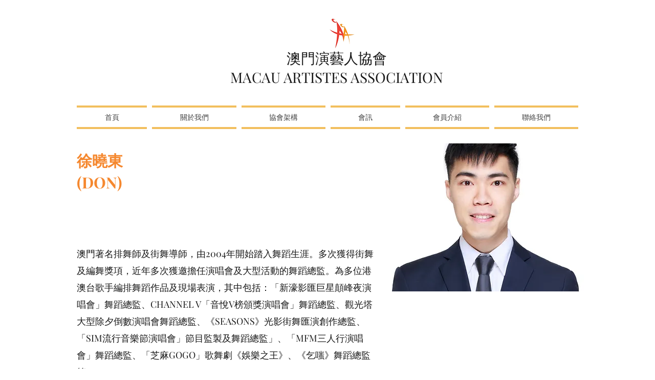

--- FILE ---
content_type: text/html; charset=UTF-8
request_url: https://www.macauartistes.com/123-34/%E5%BE%90%E6%9B%89%E6%9D%B1--(don)
body_size: 164646
content:
<!DOCTYPE html>
<html lang="zh">
<head>
  
  <!-- SEO Tags -->
  <title>徐曉東 
(DON)｜澳門演藝人協會 MAA</title>
  <meta name="description" content="澳門演藝人協會會員 "/>
  <link rel="canonical" href="https://www.macauartistes.com/123-34/%E5%BE%90%E6%9B%89%E6%9D%B1--(don)"/>
  <meta name="robots" content="index"/>
  <meta property="og:title" content="徐曉東 
(DON)｜澳門演藝人協會 MAA"/>
  <meta property="og:description" content="澳門演藝人協會會員 "/>
  <meta property="og:image" content="https://static.wixstatic.com/media/0d5567_734ed03bd2364da289eaa9be1c38962a~mv2.jpeg/v1/fill/w_2455,h_2455,al_c,q_90/Don.jpeg"/>
  <meta property="og:image:width" content="2455"/>
  <meta property="og:image:height" content="2455"/>
  <meta property="og:url" content="https://www.macauartistes.com/123-34/%E5%BE%90%E6%9B%89%E6%9D%B1--(don)"/>
  <meta property="og:site_name" content="澳門演藝人協會 MAA"/>
  <meta property="og:type" content="website"/>
  <script type="application/ld+json">{"@context":"https://schema.org/","@type":"ImageObject","height":2455,"width":2455,"url":"https://static.wixstatic.com/media/0d5567_734ed03bd2364da289eaa9be1c38962a~mv2.jpeg/v1/fill/w_2455,h_2455,al_c,q_90/Don.jpeg"}</script>
  <script type="application/ld+json">{}</script>
  <meta name="google-site-verification" content="PwotuFhrbaPv7adTZN-8u4SVun0ddfAF_d3Psy3cU90"/>
  <meta name="twitter:card" content="summary_large_image"/>
  <meta name="twitter:title" content="徐曉東 
(DON)｜澳門演藝人協會 MAA"/>
  <meta name="twitter:description" content="澳門演藝人協會會員 "/>
  <meta name="twitter:image" content="https://static.wixstatic.com/media/0d5567_734ed03bd2364da289eaa9be1c38962a~mv2.jpeg/v1/fill/w_2455,h_2455,al_c,q_90/Don.jpeg"/>

  
  <meta charset='utf-8'>
  <meta name="viewport" content="width=device-width, initial-scale=1" id="wixDesktopViewport" />
  <meta http-equiv="X-UA-Compatible" content="IE=edge">
  <meta name="generator" content="Wix.com Website Builder"/>

  <link rel="icon" sizes="192x192" href="https://static.wixstatic.com/media/0d5567_e1f1d46497e046b3aa2e37bca75e6483%7Emv2.png/v1/fill/w_192%2Ch_192%2Clg_1%2Cusm_0.66_1.00_0.01/0d5567_e1f1d46497e046b3aa2e37bca75e6483%7Emv2.png" type="image/png"/>
  <link rel="shortcut icon" href="https://static.wixstatic.com/media/0d5567_e1f1d46497e046b3aa2e37bca75e6483%7Emv2.png/v1/fill/w_192%2Ch_192%2Clg_1%2Cusm_0.66_1.00_0.01/0d5567_e1f1d46497e046b3aa2e37bca75e6483%7Emv2.png" type="image/png"/>
  <link rel="apple-touch-icon" href="https://static.wixstatic.com/media/0d5567_e1f1d46497e046b3aa2e37bca75e6483%7Emv2.png/v1/fill/w_180%2Ch_180%2Clg_1%2Cusm_0.66_1.00_0.01/0d5567_e1f1d46497e046b3aa2e37bca75e6483%7Emv2.png" type="image/png"/>

  <!-- Safari Pinned Tab Icon -->
  <!-- <link rel="mask-icon" href="https://static.wixstatic.com/media/0d5567_e1f1d46497e046b3aa2e37bca75e6483%7Emv2.png/v1/fill/w_192%2Ch_192%2Clg_1%2Cusm_0.66_1.00_0.01/0d5567_e1f1d46497e046b3aa2e37bca75e6483%7Emv2.png"> -->

  <!-- Original trials -->
  


  <!-- Segmenter Polyfill -->
  <script>
    if (!window.Intl || !window.Intl.Segmenter) {
      (function() {
        var script = document.createElement('script');
        script.src = 'https://static.parastorage.com/unpkg/@formatjs/intl-segmenter@11.7.10/polyfill.iife.js';
        document.head.appendChild(script);
      })();
    }
  </script>

  <!-- Legacy Polyfills -->
  <script nomodule="" src="https://static.parastorage.com/unpkg/core-js-bundle@3.2.1/minified.js"></script>
  <script nomodule="" src="https://static.parastorage.com/unpkg/focus-within-polyfill@5.0.9/dist/focus-within-polyfill.js"></script>

  <!-- Performance API Polyfills -->
  <script>
  (function () {
    var noop = function noop() {};
    if ("performance" in window === false) {
      window.performance = {};
    }
    window.performance.mark = performance.mark || noop;
    window.performance.measure = performance.measure || noop;
    if ("now" in window.performance === false) {
      var nowOffset = Date.now();
      if (performance.timing && performance.timing.navigationStart) {
        nowOffset = performance.timing.navigationStart;
      }
      window.performance.now = function now() {
        return Date.now() - nowOffset;
      };
    }
  })();
  </script>

  <!-- Globals Definitions -->
  <script>
    (function () {
      var now = Date.now()
      window.initialTimestamps = {
        initialTimestamp: now,
        initialRequestTimestamp: Math.round(performance.timeOrigin ? performance.timeOrigin : now - performance.now())
      }

      window.thunderboltTag = "libs-releases-GA-local"
      window.thunderboltVersion = "1.16780.0"
    })();
  </script>

  <!-- Essential Viewer Model -->
  <script type="application/json" id="wix-essential-viewer-model">{"fleetConfig":{"fleetName":"thunderbolt-seo-isolated-renderer","type":"GA","code":0},"mode":{"qa":false,"enableTestApi":false,"debug":false,"ssrIndicator":false,"ssrOnly":false,"siteAssetsFallback":"enable","versionIndicator":false},"componentsLibrariesTopology":[{"artifactId":"editor-elements","namespace":"wixui","url":"https:\/\/static.parastorage.com\/services\/editor-elements\/1.14852.0"},{"artifactId":"editor-elements","namespace":"dsgnsys","url":"https:\/\/static.parastorage.com\/services\/editor-elements\/1.14852.0"}],"siteFeaturesConfigs":{"sessionManager":{"isRunningInDifferentSiteContext":false}},"language":{"userLanguage":"zh"},"siteAssets":{"clientTopology":{"mediaRootUrl":"https:\/\/static.wixstatic.com","staticMediaUrl":"https:\/\/static.wixstatic.com\/media","moduleRepoUrl":"https:\/\/static.parastorage.com\/unpkg","fileRepoUrl":"https:\/\/static.parastorage.com\/services","viewerAppsUrl":"https:\/\/viewer-apps.parastorage.com","viewerAssetsUrl":"https:\/\/viewer-assets.parastorage.com","siteAssetsUrl":"https:\/\/siteassets.parastorage.com","pageJsonServerUrls":["https:\/\/pages.parastorage.com","https:\/\/staticorigin.wixstatic.com","https:\/\/www.macauartistes.com","https:\/\/fallback.wix.com\/wix-html-editor-pages-webapp\/page"],"pathOfTBModulesInFileRepoForFallback":"wix-thunderbolt\/dist\/"}},"siteFeatures":["accessibility","appMonitoring","assetsLoader","businessLogger","captcha","clickHandlerRegistrar","codeEmbed","commonConfig","componentsLoader","componentsRegistry","consentPolicy","cyclicTabbing","domSelectors","dynamicPages","environmentWixCodeSdk","environment","locationWixCodeSdk","mpaNavigation","navigationManager","navigationPhases","ooi","pages","panorama","protectedPages","renderer","reporter","routerFetch","router","scrollRestoration","seoWixCodeSdk","seo","sessionManager","siteMembersWixCodeSdk","siteMembers","siteScrollBlocker","siteWixCodeSdk","speculationRules","ssrCache","stores","structureApi","thunderboltInitializer","tpaCommons","translations","usedPlatformApis","warmupData","windowMessageRegistrar","windowWixCodeSdk","wixCustomElementComponent","wixEmbedsApi","componentsReact","platform"],"site":{"externalBaseUrl":"https:\/\/www.macauartistes.com","isSEO":true},"media":{"staticMediaUrl":"https:\/\/static.wixstatic.com\/media","mediaRootUrl":"https:\/\/static.wixstatic.com\/","staticVideoUrl":"https:\/\/video.wixstatic.com\/"},"requestUrl":"https:\/\/www.macauartistes.com\/123-34\/%E5%BE%90%E6%9B%89%E6%9D%B1--(don)","rollout":{"siteAssetsVersionsRollout":false,"isDACRollout":0,"isTBRollout":false},"commonConfig":{"brand":"wix","host":"VIEWER","bsi":"","consentPolicy":{},"consentPolicyHeader":{},"siteRevision":"2701","renderingFlow":"NONE","language":"zh","locale":"zh-mo"},"interactionSampleRatio":0.01,"dynamicModelUrl":"https:\/\/www.macauartistes.com\/_api\/v2\/dynamicmodel","accessTokensUrl":"https:\/\/www.macauartistes.com\/_api\/v1\/access-tokens","isExcludedFromSecurityExperiments":false,"experiments":{"specs.thunderbolt.hardenFetchAndXHR":true,"specs.thunderbolt.securityExperiments":true}}</script>
  <script>window.viewerModel = JSON.parse(document.getElementById('wix-essential-viewer-model').textContent)</script>

  <script>
    window.commonConfig = viewerModel.commonConfig
  </script>

  
  <!-- BEGIN handleAccessTokens bundle -->

  <script data-url="https://static.parastorage.com/services/wix-thunderbolt/dist/handleAccessTokens.inline.4f2f9a53.bundle.min.js">(()=>{"use strict";function e(e){let{context:o,property:r,value:n,enumerable:i=!0}=e,c=e.get,l=e.set;if(!r||void 0===n&&!c&&!l)return new Error("property and value are required");let a=o||globalThis,s=a?.[r],u={};if(void 0!==n)u.value=n;else{if(c){let e=t(c);e&&(u.get=e)}if(l){let e=t(l);e&&(u.set=e)}}let p={...u,enumerable:i||!1,configurable:!1};void 0!==n&&(p.writable=!1);try{Object.defineProperty(a,r,p)}catch(e){return e instanceof TypeError?s:e}return s}function t(e,t){return"function"==typeof e?e:!0===e?.async&&"function"==typeof e.func?t?async function(t){return e.func(t)}:async function(){return e.func()}:"function"==typeof e?.func?e.func:void 0}try{e({property:"strictDefine",value:e})}catch{}try{e({property:"defineStrictObject",value:r})}catch{}try{e({property:"defineStrictMethod",value:n})}catch{}var o=["toString","toLocaleString","valueOf","constructor","prototype"];function r(t){let{context:n,property:c,propertiesToExclude:l=[],skipPrototype:a=!1,hardenPrototypePropertiesToExclude:s=[]}=t;if(!c)return new Error("property is required");let u=(n||globalThis)[c],p={},f=i(n,c);u&&("object"==typeof u||"function"==typeof u)&&Reflect.ownKeys(u).forEach(t=>{if(!l.includes(t)&&!o.includes(t)){let o=i(u,t);if(o&&(o.writable||o.configurable)){let{value:r,get:n,set:i,enumerable:c=!1}=o,l={};void 0!==r?l.value=r:n?l.get=n:i&&(l.set=i);try{let o=e({context:u,property:t,...l,enumerable:c});p[t]=o}catch(e){if(!(e instanceof TypeError))throw e;try{p[t]=o.value||o.get||o.set}catch{}}}}});let d={originalObject:u,originalProperties:p};if(!a&&void 0!==u?.prototype){let e=r({context:u,property:"prototype",propertiesToExclude:s,skipPrototype:!0});e instanceof Error||(d.originalPrototype=e?.originalObject,d.originalPrototypeProperties=e?.originalProperties)}return e({context:n,property:c,value:u,enumerable:f?.enumerable}),d}function n(t,o){let r=(o||globalThis)[t],n=i(o||globalThis,t);return r&&n&&(n.writable||n.configurable)?(Object.freeze(r),e({context:globalThis,property:t,value:r})):r}function i(e,t){if(e&&t)try{return Reflect.getOwnPropertyDescriptor(e,t)}catch{return}}function c(e){if("string"!=typeof e)return e;try{return decodeURIComponent(e).toLowerCase().trim()}catch{return e.toLowerCase().trim()}}function l(e,t){let o="";if("string"==typeof e)o=e.split("=")[0]?.trim()||"";else{if(!e||"string"!=typeof e.name)return!1;o=e.name}return t.has(c(o)||"")}function a(e,t){let o;return o="string"==typeof e?e.split(";").map(e=>e.trim()).filter(e=>e.length>0):e||[],o.filter(e=>!l(e,t))}var s=null;function u(){return null===s&&(s=typeof Document>"u"?void 0:Object.getOwnPropertyDescriptor(Document.prototype,"cookie")),s}function p(t,o){if(!globalThis?.cookieStore)return;let r=globalThis.cookieStore.get.bind(globalThis.cookieStore),n=globalThis.cookieStore.getAll.bind(globalThis.cookieStore),i=globalThis.cookieStore.set.bind(globalThis.cookieStore),c=globalThis.cookieStore.delete.bind(globalThis.cookieStore);return e({context:globalThis.CookieStore.prototype,property:"get",value:async function(e){return l(("string"==typeof e?e:e.name)||"",t)?null:r.call(this,e)},enumerable:!0}),e({context:globalThis.CookieStore.prototype,property:"getAll",value:async function(){return a(await n.apply(this,Array.from(arguments)),t)},enumerable:!0}),e({context:globalThis.CookieStore.prototype,property:"set",value:async function(){let e=Array.from(arguments);if(!l(1===e.length?e[0].name:e[0],t))return i.apply(this,e);o&&console.warn(o)},enumerable:!0}),e({context:globalThis.CookieStore.prototype,property:"delete",value:async function(){let e=Array.from(arguments);if(!l(1===e.length?e[0].name:e[0],t))return c.apply(this,e)},enumerable:!0}),e({context:globalThis.cookieStore,property:"prototype",value:globalThis.CookieStore.prototype,enumerable:!1}),e({context:globalThis,property:"cookieStore",value:globalThis.cookieStore,enumerable:!0}),{get:r,getAll:n,set:i,delete:c}}var f=["TextEncoder","TextDecoder","XMLHttpRequestEventTarget","EventTarget","URL","JSON","Reflect","Object","Array","Map","Set","WeakMap","WeakSet","Promise","Symbol","Error"],d=["addEventListener","removeEventListener","dispatchEvent","encodeURI","encodeURIComponent","decodeURI","decodeURIComponent"];const y=(e,t)=>{try{const o=t?t.get.call(document):document.cookie;return o.split(";").map(e=>e.trim()).filter(t=>t?.startsWith(e))[0]?.split("=")[1]}catch(e){return""}},g=(e="",t="",o="/")=>`${e}=; ${t?`domain=${t};`:""} max-age=0; path=${o}; expires=Thu, 01 Jan 1970 00:00:01 GMT`;function m(){(function(){if("undefined"!=typeof window){const e=performance.getEntriesByType("navigation")[0];return"back_forward"===(e?.type||"")}return!1})()&&function(){const{counter:e}=function(){const e=b("getItem");if(e){const[t,o]=e.split("-"),r=o?parseInt(o,10):0;if(r>=3){const e=t?Number(t):0;if(Date.now()-e>6e4)return{counter:0}}return{counter:r}}return{counter:0}}();e<3?(!function(e=1){b("setItem",`${Date.now()}-${e}`)}(e+1),window.location.reload()):console.error("ATS: Max reload attempts reached")}()}function b(e,t){try{return sessionStorage[e]("reload",t||"")}catch(e){console.error("ATS: Error calling sessionStorage:",e)}}const h="client-session-bind",v="sec-fetch-unsupported",{experiments:w}=window.viewerModel,T=[h,"client-binding",v,"svSession","smSession","server-session-bind","wixSession2","wixSession3"].map(e=>e.toLowerCase()),{cookie:S}=function(t,o){let r=new Set(t);return e({context:document,property:"cookie",set:{func:e=>function(e,t,o,r){let n=u(),i=c(t.split(";")[0]||"")||"";[...o].every(e=>!i.startsWith(e.toLowerCase()))&&n?.set?n.set.call(e,t):r&&console.warn(r)}(document,e,r,o)},get:{func:()=>function(e,t){let o=u();if(!o?.get)throw new Error("Cookie descriptor or getter not available");return a(o.get.call(e),t).join("; ")}(document,r)},enumerable:!0}),{cookieStore:p(r,o),cookie:u()}}(T),k="tbReady",x="security_overrideGlobals",{experiments:E,siteFeaturesConfigs:C,accessTokensUrl:P}=window.viewerModel,R=P,M={},O=(()=>{const e=y(h,S);if(w["specs.thunderbolt.browserCacheReload"]){y(v,S)||e?b("removeItem"):m()}return(()=>{const e=g(h),t=g(h,location.hostname);S.set.call(document,e),S.set.call(document,t)})(),e})();O&&(M["client-binding"]=O);const D=fetch;addEventListener(k,function e(t){const{logger:o}=t.detail;try{window.tb.init({fetch:D,fetchHeaders:M})}catch(e){const t=new Error("TB003");o.meter(`${x}_${t.message}`,{paramsOverrides:{errorType:x,eventString:t.message}}),window?.viewerModel?.mode.debug&&console.error(e)}finally{removeEventListener(k,e)}}),E["specs.thunderbolt.hardenFetchAndXHR"]||(window.fetchDynamicModel=()=>C.sessionManager.isRunningInDifferentSiteContext?Promise.resolve({}):fetch(R,{credentials:"same-origin",headers:M}).then(function(e){if(!e.ok)throw new Error(`[${e.status}]${e.statusText}`);return e.json()}),window.dynamicModelPromise=window.fetchDynamicModel())})();
//# sourceMappingURL=https://static.parastorage.com/services/wix-thunderbolt/dist/handleAccessTokens.inline.4f2f9a53.bundle.min.js.map</script>

<!-- END handleAccessTokens bundle -->

<!-- BEGIN overrideGlobals bundle -->

<script data-url="https://static.parastorage.com/services/wix-thunderbolt/dist/overrideGlobals.inline.ec13bfcf.bundle.min.js">(()=>{"use strict";function e(e){let{context:r,property:o,value:n,enumerable:i=!0}=e,c=e.get,a=e.set;if(!o||void 0===n&&!c&&!a)return new Error("property and value are required");let l=r||globalThis,u=l?.[o],s={};if(void 0!==n)s.value=n;else{if(c){let e=t(c);e&&(s.get=e)}if(a){let e=t(a);e&&(s.set=e)}}let p={...s,enumerable:i||!1,configurable:!1};void 0!==n&&(p.writable=!1);try{Object.defineProperty(l,o,p)}catch(e){return e instanceof TypeError?u:e}return u}function t(e,t){return"function"==typeof e?e:!0===e?.async&&"function"==typeof e.func?t?async function(t){return e.func(t)}:async function(){return e.func()}:"function"==typeof e?.func?e.func:void 0}try{e({property:"strictDefine",value:e})}catch{}try{e({property:"defineStrictObject",value:o})}catch{}try{e({property:"defineStrictMethod",value:n})}catch{}var r=["toString","toLocaleString","valueOf","constructor","prototype"];function o(t){let{context:n,property:c,propertiesToExclude:a=[],skipPrototype:l=!1,hardenPrototypePropertiesToExclude:u=[]}=t;if(!c)return new Error("property is required");let s=(n||globalThis)[c],p={},f=i(n,c);s&&("object"==typeof s||"function"==typeof s)&&Reflect.ownKeys(s).forEach(t=>{if(!a.includes(t)&&!r.includes(t)){let r=i(s,t);if(r&&(r.writable||r.configurable)){let{value:o,get:n,set:i,enumerable:c=!1}=r,a={};void 0!==o?a.value=o:n?a.get=n:i&&(a.set=i);try{let r=e({context:s,property:t,...a,enumerable:c});p[t]=r}catch(e){if(!(e instanceof TypeError))throw e;try{p[t]=r.value||r.get||r.set}catch{}}}}});let d={originalObject:s,originalProperties:p};if(!l&&void 0!==s?.prototype){let e=o({context:s,property:"prototype",propertiesToExclude:u,skipPrototype:!0});e instanceof Error||(d.originalPrototype=e?.originalObject,d.originalPrototypeProperties=e?.originalProperties)}return e({context:n,property:c,value:s,enumerable:f?.enumerable}),d}function n(t,r){let o=(r||globalThis)[t],n=i(r||globalThis,t);return o&&n&&(n.writable||n.configurable)?(Object.freeze(o),e({context:globalThis,property:t,value:o})):o}function i(e,t){if(e&&t)try{return Reflect.getOwnPropertyDescriptor(e,t)}catch{return}}function c(e){if("string"!=typeof e)return e;try{return decodeURIComponent(e).toLowerCase().trim()}catch{return e.toLowerCase().trim()}}function a(e,t){return e instanceof Headers?e.forEach((r,o)=>{l(o,t)||e.delete(o)}):Object.keys(e).forEach(r=>{l(r,t)||delete e[r]}),e}function l(e,t){return!t.has(c(e)||"")}function u(e,t){let r=!0,o=function(e){let t,r;if(globalThis.Request&&e instanceof Request)t=e.url;else{if("function"!=typeof e?.toString)throw new Error("Unsupported type for url");t=e.toString()}try{return new URL(t).pathname}catch{return r=t.replace(/#.+/gi,"").split("?").shift(),r.startsWith("/")?r:`/${r}`}}(e),n=c(o);return n&&t.some(e=>n.includes(e))&&(r=!1),r}function s(t,r,o){let n=fetch,i=XMLHttpRequest,c=new Set(r);function s(){let e=new i,r=e.open,n=e.setRequestHeader;return e.open=function(){let n=Array.from(arguments),i=n[1];if(n.length<2||u(i,t))return r.apply(e,n);throw new Error(o||`Request not allowed for path ${i}`)},e.setRequestHeader=function(t,r){l(decodeURIComponent(t),c)&&n.call(e,t,r)},e}return e({property:"fetch",value:function(){let e=function(e,t){return globalThis.Request&&e[0]instanceof Request&&e[0]?.headers?a(e[0].headers,t):e[1]?.headers&&a(e[1].headers,t),e}(arguments,c);return u(arguments[0],t)?n.apply(globalThis,Array.from(e)):new Promise((e,t)=>{t(new Error(o||`Request not allowed for path ${arguments[0]}`))})},enumerable:!0}),e({property:"XMLHttpRequest",value:s,enumerable:!0}),Object.keys(i).forEach(e=>{s[e]=i[e]}),{fetch:n,XMLHttpRequest:i}}var p=["TextEncoder","TextDecoder","XMLHttpRequestEventTarget","EventTarget","URL","JSON","Reflect","Object","Array","Map","Set","WeakMap","WeakSet","Promise","Symbol","Error"],f=["addEventListener","removeEventListener","dispatchEvent","encodeURI","encodeURIComponent","decodeURI","decodeURIComponent"];const d=function(){let t=globalThis.open,r=document.open;function o(e,r,o){let n="string"!=typeof e,i=t.call(window,e,r,o);return n||e&&function(e){return e.startsWith("//")&&/(?:[a-z0-9](?:[a-z0-9-]{0,61}[a-z0-9])?\.)+[a-z0-9][a-z0-9-]{0,61}[a-z0-9]/g.test(`${location.protocol}:${e}`)&&(e=`${location.protocol}${e}`),!e.startsWith("http")||new URL(e).hostname===location.hostname}(e)?{}:i}return e({property:"open",value:o,context:globalThis,enumerable:!0}),e({property:"open",value:function(e,t,n){return e?o(e,t,n):r.call(document,e||"",t||"",n||"")},context:document,enumerable:!0}),{open:t,documentOpen:r}},y=function(){let t=document.createElement,r=Element.prototype.setAttribute,o=Element.prototype.setAttributeNS;return e({property:"createElement",context:document,value:function(n,i){let a=t.call(document,n,i);if("iframe"===c(n)){e({property:"srcdoc",context:a,get:()=>"",set:()=>{console.warn("`srcdoc` is not allowed in iframe elements.")}});let t=function(e,t){"srcdoc"!==e.toLowerCase()?r.call(a,e,t):console.warn("`srcdoc` attribute is not allowed to be set.")},n=function(e,t,r){"srcdoc"!==t.toLowerCase()?o.call(a,e,t,r):console.warn("`srcdoc` attribute is not allowed to be set.")};a.setAttribute=t,a.setAttributeNS=n}return a},enumerable:!0}),{createElement:t,setAttribute:r,setAttributeNS:o}},m=["client-binding"],b=["/_api/v1/access-tokens","/_api/v2/dynamicmodel","/_api/one-app-session-web/v3/businesses"],h=function(){let t=setTimeout,r=setInterval;return o("setTimeout",0,globalThis),o("setInterval",0,globalThis),{setTimeout:t,setInterval:r};function o(t,r,o){let n=o||globalThis,i=n[t];if(!i||"function"!=typeof i)throw new Error(`Function ${t} not found or is not a function`);e({property:t,value:function(){let e=Array.from(arguments);if("string"!=typeof e[r])return i.apply(n,e);console.warn(`Calling ${t} with a String Argument at index ${r} is not allowed`)},context:o,enumerable:!0})}},v=function(){if(navigator&&"serviceWorker"in navigator){let t=navigator.serviceWorker.register;return e({context:navigator.serviceWorker,property:"register",value:function(){console.log("Service worker registration is not allowed")},enumerable:!0}),{register:t}}return{}};performance.mark("overrideGlobals started");const{isExcludedFromSecurityExperiments:g,experiments:w}=window.viewerModel,E=!g&&w["specs.thunderbolt.securityExperiments"];try{d(),E&&y(),w["specs.thunderbolt.hardenFetchAndXHR"]&&E&&s(b,m),v(),(e=>{let t=[],r=[];r=r.concat(["TextEncoder","TextDecoder"]),e&&(r=r.concat(["XMLHttpRequestEventTarget","EventTarget"])),r=r.concat(["URL","JSON"]),e&&(t=t.concat(["addEventListener","removeEventListener"])),t=t.concat(["encodeURI","encodeURIComponent","decodeURI","decodeURIComponent"]),r=r.concat(["String","Number"]),e&&r.push("Object"),r=r.concat(["Reflect"]),t.forEach(e=>{n(e),["addEventListener","removeEventListener"].includes(e)&&n(e,document)}),r.forEach(e=>{o({property:e})})})(E),E&&h()}catch(e){window?.viewerModel?.mode.debug&&console.error(e);const t=new Error("TB006");window.fedops?.reportError(t,"security_overrideGlobals"),window.Sentry?window.Sentry.captureException(t):globalThis.defineStrictProperty("sentryBuffer",[t],window,!1)}performance.mark("overrideGlobals ended")})();
//# sourceMappingURL=https://static.parastorage.com/services/wix-thunderbolt/dist/overrideGlobals.inline.ec13bfcf.bundle.min.js.map</script>

<!-- END overrideGlobals bundle -->


  
  <script>
    window.commonConfig = viewerModel.commonConfig

	
  </script>

  <!-- Initial CSS -->
  <style data-url="https://static.parastorage.com/services/wix-thunderbolt/dist/main.347af09f.min.css">@keyframes slide-horizontal-new{0%{transform:translateX(100%)}}@keyframes slide-horizontal-old{80%{opacity:1}to{opacity:0;transform:translateX(-100%)}}@keyframes slide-vertical-new{0%{transform:translateY(-100%)}}@keyframes slide-vertical-old{80%{opacity:1}to{opacity:0;transform:translateY(100%)}}@keyframes out-in-new{0%{opacity:0}}@keyframes out-in-old{to{opacity:0}}:root:active-view-transition{view-transition-name:none}::view-transition{pointer-events:none}:root:active-view-transition::view-transition-new(page-group),:root:active-view-transition::view-transition-old(page-group){animation-duration:.6s;cursor:wait;pointer-events:all}:root:active-view-transition-type(SlideHorizontal)::view-transition-old(page-group){animation:slide-horizontal-old .6s cubic-bezier(.83,0,.17,1) forwards;mix-blend-mode:normal}:root:active-view-transition-type(SlideHorizontal)::view-transition-new(page-group){animation:slide-horizontal-new .6s cubic-bezier(.83,0,.17,1) backwards;mix-blend-mode:normal}:root:active-view-transition-type(SlideVertical)::view-transition-old(page-group){animation:slide-vertical-old .6s cubic-bezier(.83,0,.17,1) forwards;mix-blend-mode:normal}:root:active-view-transition-type(SlideVertical)::view-transition-new(page-group){animation:slide-vertical-new .6s cubic-bezier(.83,0,.17,1) backwards;mix-blend-mode:normal}:root:active-view-transition-type(OutIn)::view-transition-old(page-group){animation:out-in-old .35s cubic-bezier(.22,1,.36,1) forwards}:root:active-view-transition-type(OutIn)::view-transition-new(page-group){animation:out-in-new .35s cubic-bezier(.64,0,.78,0) .35s backwards}@media(prefers-reduced-motion:reduce){::view-transition-group(*),::view-transition-new(*),::view-transition-old(*){animation:none!important}}body,html{background:transparent;border:0;margin:0;outline:0;padding:0;vertical-align:baseline}body{--scrollbar-width:0px;font-family:Arial,Helvetica,sans-serif;font-size:10px}body,html{height:100%}body{overflow-x:auto;overflow-y:scroll}body:not(.responsive) #site-root{min-width:var(--site-width);width:100%}body:not([data-js-loaded]) [data-hide-prejs]{visibility:hidden}interact-element{display:contents}#SITE_CONTAINER{position:relative}:root{--one-unit:1vw;--section-max-width:9999px;--spx-stopper-max:9999px;--spx-stopper-min:0px;--browser-zoom:1}@supports(-webkit-appearance:none) and (stroke-color:transparent){:root{--safari-sticky-fix:opacity;--experimental-safari-sticky-fix:translateZ(0)}}@supports(container-type:inline-size){:root{--one-unit:1cqw}}[id^=oldHoverBox-]{mix-blend-mode:plus-lighter;transition:opacity .5s ease,visibility .5s ease}[data-mesh-id$=inlineContent-gridContainer]:has(>[id^=oldHoverBox-]){isolation:isolate}</style>
<style data-url="https://static.parastorage.com/services/wix-thunderbolt/dist/main.renderer.9cb0985f.min.css">a,abbr,acronym,address,applet,b,big,blockquote,button,caption,center,cite,code,dd,del,dfn,div,dl,dt,em,fieldset,font,footer,form,h1,h2,h3,h4,h5,h6,header,i,iframe,img,ins,kbd,label,legend,li,nav,object,ol,p,pre,q,s,samp,section,small,span,strike,strong,sub,sup,table,tbody,td,tfoot,th,thead,title,tr,tt,u,ul,var{background:transparent;border:0;margin:0;outline:0;padding:0;vertical-align:baseline}input,select,textarea{box-sizing:border-box;font-family:Helvetica,Arial,sans-serif}ol,ul{list-style:none}blockquote,q{quotes:none}ins{text-decoration:none}del{text-decoration:line-through}table{border-collapse:collapse;border-spacing:0}a{cursor:pointer;text-decoration:none}.testStyles{overflow-y:hidden}.reset-button{-webkit-appearance:none;background:none;border:0;color:inherit;font:inherit;line-height:normal;outline:0;overflow:visible;padding:0;-webkit-user-select:none;-moz-user-select:none;-ms-user-select:none}:focus{outline:none}body.device-mobile-optimized:not(.disable-site-overflow){overflow-x:hidden;overflow-y:scroll}body.device-mobile-optimized:not(.responsive) #SITE_CONTAINER{margin-left:auto;margin-right:auto;overflow-x:visible;position:relative;width:320px}body.device-mobile-optimized:not(.responsive):not(.blockSiteScrolling) #SITE_CONTAINER{margin-top:0}body.device-mobile-optimized>*{max-width:100%!important}body.device-mobile-optimized #site-root{overflow-x:hidden;overflow-y:hidden}@supports(overflow:clip){body.device-mobile-optimized #site-root{overflow-x:clip;overflow-y:clip}}body.device-mobile-non-optimized #SITE_CONTAINER #site-root{overflow-x:clip;overflow-y:clip}body.device-mobile-non-optimized.fullScreenMode{background-color:#5f6360}body.device-mobile-non-optimized.fullScreenMode #MOBILE_ACTIONS_MENU,body.device-mobile-non-optimized.fullScreenMode #SITE_BACKGROUND,body.device-mobile-non-optimized.fullScreenMode #site-root,body.fullScreenMode #WIX_ADS{visibility:hidden}body.fullScreenMode{overflow-x:hidden!important;overflow-y:hidden!important}body.fullScreenMode.device-mobile-optimized #TINY_MENU{opacity:0;pointer-events:none}body.fullScreenMode-scrollable.device-mobile-optimized{overflow-x:hidden!important;overflow-y:auto!important}body.fullScreenMode-scrollable.device-mobile-optimized #masterPage,body.fullScreenMode-scrollable.device-mobile-optimized #site-root{overflow-x:hidden!important;overflow-y:hidden!important}body.fullScreenMode-scrollable.device-mobile-optimized #SITE_BACKGROUND,body.fullScreenMode-scrollable.device-mobile-optimized #masterPage{height:auto!important}body.fullScreenMode-scrollable.device-mobile-optimized #masterPage.mesh-layout{height:0!important}body.blockSiteScrolling,body.siteScrollingBlocked{position:fixed;width:100%}body.blockSiteScrolling #SITE_CONTAINER{margin-top:calc(var(--blocked-site-scroll-margin-top)*-1)}#site-root{margin:0 auto;min-height:100%;position:relative;top:var(--wix-ads-height)}#site-root img:not([src]){visibility:hidden}#site-root svg img:not([src]){visibility:visible}.auto-generated-link{color:inherit}#SCROLL_TO_BOTTOM,#SCROLL_TO_TOP{height:0}.has-click-trigger{cursor:pointer}.fullScreenOverlay{bottom:0;display:flex;justify-content:center;left:0;overflow-y:hidden;position:fixed;right:0;top:-60px;z-index:1005}.fullScreenOverlay>.fullScreenOverlayContent{bottom:0;left:0;margin:0 auto;overflow:hidden;position:absolute;right:0;top:60px;transform:translateZ(0)}[data-mesh-id$=centeredContent],[data-mesh-id$=form],[data-mesh-id$=inlineContent]{pointer-events:none;position:relative}[data-mesh-id$=-gridWrapper],[data-mesh-id$=-rotated-wrapper]{pointer-events:none}[data-mesh-id$=-gridContainer]>*,[data-mesh-id$=-rotated-wrapper]>*,[data-mesh-id$=inlineContent]>:not([data-mesh-id$=-gridContainer]){pointer-events:auto}.device-mobile-optimized #masterPage.mesh-layout #SOSP_CONTAINER_CUSTOM_ID{grid-area:2/1/3/2;-ms-grid-row:2;position:relative}#masterPage.mesh-layout{-ms-grid-rows:max-content max-content min-content max-content;-ms-grid-columns:100%;align-items:start;display:-ms-grid;display:grid;grid-template-columns:100%;grid-template-rows:max-content max-content min-content max-content;justify-content:stretch}#masterPage.mesh-layout #PAGES_CONTAINER,#masterPage.mesh-layout #SITE_FOOTER-placeholder,#masterPage.mesh-layout #SITE_FOOTER_WRAPPER,#masterPage.mesh-layout #SITE_HEADER-placeholder,#masterPage.mesh-layout #SITE_HEADER_WRAPPER,#masterPage.mesh-layout #SOSP_CONTAINER_CUSTOM_ID[data-state~=mobileView],#masterPage.mesh-layout #soapAfterPagesContainer,#masterPage.mesh-layout #soapBeforePagesContainer{-ms-grid-row-align:start;-ms-grid-column-align:start;-ms-grid-column:1}#masterPage.mesh-layout #SITE_HEADER-placeholder,#masterPage.mesh-layout #SITE_HEADER_WRAPPER{grid-area:1/1/2/2;-ms-grid-row:1}#masterPage.mesh-layout #PAGES_CONTAINER,#masterPage.mesh-layout #soapAfterPagesContainer,#masterPage.mesh-layout #soapBeforePagesContainer{grid-area:3/1/4/2;-ms-grid-row:3}#masterPage.mesh-layout #soapAfterPagesContainer,#masterPage.mesh-layout #soapBeforePagesContainer{width:100%}#masterPage.mesh-layout #PAGES_CONTAINER{align-self:stretch}#masterPage.mesh-layout main#PAGES_CONTAINER{display:block}#masterPage.mesh-layout #SITE_FOOTER-placeholder,#masterPage.mesh-layout #SITE_FOOTER_WRAPPER{grid-area:4/1/5/2;-ms-grid-row:4}#masterPage.mesh-layout #SITE_PAGES,#masterPage.mesh-layout [data-mesh-id=PAGES_CONTAINERcenteredContent],#masterPage.mesh-layout [data-mesh-id=PAGES_CONTAINERinlineContent]{height:100%}#masterPage.mesh-layout.desktop>*{width:100%}#masterPage.mesh-layout #PAGES_CONTAINER,#masterPage.mesh-layout #SITE_FOOTER,#masterPage.mesh-layout #SITE_FOOTER_WRAPPER,#masterPage.mesh-layout #SITE_HEADER,#masterPage.mesh-layout #SITE_HEADER_WRAPPER,#masterPage.mesh-layout #SITE_PAGES,#masterPage.mesh-layout #masterPageinlineContent{position:relative}#masterPage.mesh-layout #SITE_HEADER{grid-area:1/1/2/2}#masterPage.mesh-layout #SITE_FOOTER{grid-area:4/1/5/2}#masterPage.mesh-layout.overflow-x-clip #SITE_FOOTER,#masterPage.mesh-layout.overflow-x-clip #SITE_HEADER{overflow-x:clip}[data-z-counter]{z-index:0}[data-z-counter="0"]{z-index:auto}.wixSiteProperties{-webkit-font-smoothing:antialiased;-moz-osx-font-smoothing:grayscale}:root{--wst-button-color-fill-primary:rgb(var(--color_48));--wst-button-color-border-primary:rgb(var(--color_49));--wst-button-color-text-primary:rgb(var(--color_50));--wst-button-color-fill-primary-hover:rgb(var(--color_51));--wst-button-color-border-primary-hover:rgb(var(--color_52));--wst-button-color-text-primary-hover:rgb(var(--color_53));--wst-button-color-fill-primary-disabled:rgb(var(--color_54));--wst-button-color-border-primary-disabled:rgb(var(--color_55));--wst-button-color-text-primary-disabled:rgb(var(--color_56));--wst-button-color-fill-secondary:rgb(var(--color_57));--wst-button-color-border-secondary:rgb(var(--color_58));--wst-button-color-text-secondary:rgb(var(--color_59));--wst-button-color-fill-secondary-hover:rgb(var(--color_60));--wst-button-color-border-secondary-hover:rgb(var(--color_61));--wst-button-color-text-secondary-hover:rgb(var(--color_62));--wst-button-color-fill-secondary-disabled:rgb(var(--color_63));--wst-button-color-border-secondary-disabled:rgb(var(--color_64));--wst-button-color-text-secondary-disabled:rgb(var(--color_65));--wst-color-fill-base-1:rgb(var(--color_36));--wst-color-fill-base-2:rgb(var(--color_37));--wst-color-fill-base-shade-1:rgb(var(--color_38));--wst-color-fill-base-shade-2:rgb(var(--color_39));--wst-color-fill-base-shade-3:rgb(var(--color_40));--wst-color-fill-accent-1:rgb(var(--color_41));--wst-color-fill-accent-2:rgb(var(--color_42));--wst-color-fill-accent-3:rgb(var(--color_43));--wst-color-fill-accent-4:rgb(var(--color_44));--wst-color-fill-background-primary:rgb(var(--color_11));--wst-color-fill-background-secondary:rgb(var(--color_12));--wst-color-text-primary:rgb(var(--color_15));--wst-color-text-secondary:rgb(var(--color_14));--wst-color-action:rgb(var(--color_18));--wst-color-disabled:rgb(var(--color_39));--wst-color-title:rgb(var(--color_45));--wst-color-subtitle:rgb(var(--color_46));--wst-color-line:rgb(var(--color_47));--wst-font-style-h2:var(--font_2);--wst-font-style-h3:var(--font_3);--wst-font-style-h4:var(--font_4);--wst-font-style-h5:var(--font_5);--wst-font-style-h6:var(--font_6);--wst-font-style-body-large:var(--font_7);--wst-font-style-body-medium:var(--font_8);--wst-font-style-body-small:var(--font_9);--wst-font-style-body-x-small:var(--font_10);--wst-color-custom-1:rgb(var(--color_13));--wst-color-custom-2:rgb(var(--color_16));--wst-color-custom-3:rgb(var(--color_17));--wst-color-custom-4:rgb(var(--color_19));--wst-color-custom-5:rgb(var(--color_20));--wst-color-custom-6:rgb(var(--color_21));--wst-color-custom-7:rgb(var(--color_22));--wst-color-custom-8:rgb(var(--color_23));--wst-color-custom-9:rgb(var(--color_24));--wst-color-custom-10:rgb(var(--color_25));--wst-color-custom-11:rgb(var(--color_26));--wst-color-custom-12:rgb(var(--color_27));--wst-color-custom-13:rgb(var(--color_28));--wst-color-custom-14:rgb(var(--color_29));--wst-color-custom-15:rgb(var(--color_30));--wst-color-custom-16:rgb(var(--color_31));--wst-color-custom-17:rgb(var(--color_32));--wst-color-custom-18:rgb(var(--color_33));--wst-color-custom-19:rgb(var(--color_34));--wst-color-custom-20:rgb(var(--color_35))}.wix-presets-wrapper{display:contents}</style>

  <meta name="format-detection" content="telephone=no">
  <meta name="skype_toolbar" content="skype_toolbar_parser_compatible">
  
  

  

  
      <!--pageHtmlEmbeds.head start-->
      <script type="wix/htmlEmbeds" id="pageHtmlEmbeds.head start"></script>
    
      <meta name="google-site-verification" content="eK2jgeRGT7JLUS4lTvBW4_cPZeuoMj6YQhHRzo1fz-E" />

    
      <script type="wix/htmlEmbeds" id="pageHtmlEmbeds.head end"></script>
      <!--pageHtmlEmbeds.head end-->
  

  <!-- head performance data start -->
  
  <!-- head performance data end -->
  

    


    
<style data-href="https://static.parastorage.com/services/editor-elements-library/dist/thunderbolt/rb_wixui.thunderbolt_bootstrap.a1b00b19.min.css">.cwL6XW{cursor:pointer}.sNF2R0{opacity:0}.hLoBV3{transition:opacity var(--transition-duration) cubic-bezier(.37,0,.63,1)}.Rdf41z,.hLoBV3{opacity:1}.ftlZWo{transition:opacity var(--transition-duration) cubic-bezier(.37,0,.63,1)}.ATGlOr,.ftlZWo{opacity:0}.KQSXD0{transition:opacity var(--transition-duration) cubic-bezier(.64,0,.78,0)}.KQSXD0,.pagQKE{opacity:1}._6zG5H{opacity:0;transition:opacity var(--transition-duration) cubic-bezier(.22,1,.36,1)}.BB49uC{transform:translateX(100%)}.j9xE1V{transition:transform var(--transition-duration) cubic-bezier(.87,0,.13,1)}.ICs7Rs,.j9xE1V{transform:translateX(0)}.DxijZJ{transition:transform var(--transition-duration) cubic-bezier(.87,0,.13,1)}.B5kjYq,.DxijZJ{transform:translateX(-100%)}.cJijIV{transition:transform var(--transition-duration) cubic-bezier(.87,0,.13,1)}.cJijIV,.hOxaWM{transform:translateX(0)}.T9p3fN{transform:translateX(100%);transition:transform var(--transition-duration) cubic-bezier(.87,0,.13,1)}.qDxYJm{transform:translateY(100%)}.aA9V0P{transition:transform var(--transition-duration) cubic-bezier(.87,0,.13,1)}.YPXPAS,.aA9V0P{transform:translateY(0)}.Xf2zsA{transition:transform var(--transition-duration) cubic-bezier(.87,0,.13,1)}.Xf2zsA,.y7Kt7s{transform:translateY(-100%)}.EeUgMu{transition:transform var(--transition-duration) cubic-bezier(.87,0,.13,1)}.EeUgMu,.fdHrtm{transform:translateY(0)}.WIFaG4{transform:translateY(100%);transition:transform var(--transition-duration) cubic-bezier(.87,0,.13,1)}body:not(.responsive) .JsJXaX{overflow-x:clip}:root:active-view-transition .JsJXaX{view-transition-name:page-group}.AnQkDU{display:grid;grid-template-columns:1fr;grid-template-rows:1fr;height:100%}.AnQkDU>div{align-self:stretch!important;grid-area:1/1/2/2;justify-self:stretch!important}.StylableButton2545352419__root{-archetype:box;border:none;box-sizing:border-box;cursor:pointer;display:block;height:100%;min-height:10px;min-width:10px;padding:0;touch-action:manipulation;width:100%}.StylableButton2545352419__root[disabled]{pointer-events:none}.StylableButton2545352419__root:not(:hover):not([disabled]).StylableButton2545352419--hasBackgroundColor{background-color:var(--corvid-background-color)!important}.StylableButton2545352419__root:hover:not([disabled]).StylableButton2545352419--hasHoverBackgroundColor{background-color:var(--corvid-hover-background-color)!important}.StylableButton2545352419__root:not(:hover)[disabled].StylableButton2545352419--hasDisabledBackgroundColor{background-color:var(--corvid-disabled-background-color)!important}.StylableButton2545352419__root:not(:hover):not([disabled]).StylableButton2545352419--hasBorderColor{border-color:var(--corvid-border-color)!important}.StylableButton2545352419__root:hover:not([disabled]).StylableButton2545352419--hasHoverBorderColor{border-color:var(--corvid-hover-border-color)!important}.StylableButton2545352419__root:not(:hover)[disabled].StylableButton2545352419--hasDisabledBorderColor{border-color:var(--corvid-disabled-border-color)!important}.StylableButton2545352419__root.StylableButton2545352419--hasBorderRadius{border-radius:var(--corvid-border-radius)!important}.StylableButton2545352419__root.StylableButton2545352419--hasBorderWidth{border-width:var(--corvid-border-width)!important}.StylableButton2545352419__root:not(:hover):not([disabled]).StylableButton2545352419--hasColor,.StylableButton2545352419__root:not(:hover):not([disabled]).StylableButton2545352419--hasColor .StylableButton2545352419__label{color:var(--corvid-color)!important}.StylableButton2545352419__root:hover:not([disabled]).StylableButton2545352419--hasHoverColor,.StylableButton2545352419__root:hover:not([disabled]).StylableButton2545352419--hasHoverColor .StylableButton2545352419__label{color:var(--corvid-hover-color)!important}.StylableButton2545352419__root:not(:hover)[disabled].StylableButton2545352419--hasDisabledColor,.StylableButton2545352419__root:not(:hover)[disabled].StylableButton2545352419--hasDisabledColor .StylableButton2545352419__label{color:var(--corvid-disabled-color)!important}.StylableButton2545352419__link{-archetype:box;box-sizing:border-box;color:#000;text-decoration:none}.StylableButton2545352419__container{align-items:center;display:flex;flex-basis:auto;flex-direction:row;flex-grow:1;height:100%;justify-content:center;overflow:hidden;transition:all .2s ease,visibility 0s;width:100%}.StylableButton2545352419__label{-archetype:text;-controller-part-type:LayoutChildDisplayDropdown,LayoutFlexChildSpacing(first);max-width:100%;min-width:1.8em;overflow:hidden;text-align:center;text-overflow:ellipsis;transition:inherit;white-space:nowrap}.StylableButton2545352419__root.StylableButton2545352419--isMaxContent .StylableButton2545352419__label{text-overflow:unset}.StylableButton2545352419__root.StylableButton2545352419--isWrapText .StylableButton2545352419__label{min-width:10px;overflow-wrap:break-word;white-space:break-spaces;word-break:break-word}.StylableButton2545352419__icon{-archetype:icon;-controller-part-type:LayoutChildDisplayDropdown,LayoutFlexChildSpacing(last);flex-shrink:0;height:50px;min-width:1px;transition:inherit}.StylableButton2545352419__icon.StylableButton2545352419--override{display:block!important}.StylableButton2545352419__icon svg,.StylableButton2545352419__icon>span{display:flex;height:inherit;width:inherit}.StylableButton2545352419__root:not(:hover):not([disalbed]).StylableButton2545352419--hasIconColor .StylableButton2545352419__icon svg{fill:var(--corvid-icon-color)!important;stroke:var(--corvid-icon-color)!important}.StylableButton2545352419__root:hover:not([disabled]).StylableButton2545352419--hasHoverIconColor .StylableButton2545352419__icon svg{fill:var(--corvid-hover-icon-color)!important;stroke:var(--corvid-hover-icon-color)!important}.StylableButton2545352419__root:not(:hover)[disabled].StylableButton2545352419--hasDisabledIconColor .StylableButton2545352419__icon svg{fill:var(--corvid-disabled-icon-color)!important;stroke:var(--corvid-disabled-icon-color)!important}.aeyn4z{bottom:0;left:0;position:absolute;right:0;top:0}.qQrFOK{cursor:pointer}.VDJedC{-webkit-tap-highlight-color:rgba(0,0,0,0);fill:var(--corvid-fill-color,var(--fill));fill-opacity:var(--fill-opacity);stroke:var(--corvid-stroke-color,var(--stroke));stroke-opacity:var(--stroke-opacity);stroke-width:var(--stroke-width);filter:var(--drop-shadow,none);opacity:var(--opacity);transform:var(--flip)}.VDJedC,.VDJedC svg{bottom:0;left:0;position:absolute;right:0;top:0}.VDJedC svg{height:var(--svg-calculated-height,100%);margin:auto;padding:var(--svg-calculated-padding,0);width:var(--svg-calculated-width,100%)}.VDJedC svg:not([data-type=ugc]){overflow:visible}.l4CAhn *{vector-effect:non-scaling-stroke}.Z_l5lU{-webkit-text-size-adjust:100%;-moz-text-size-adjust:100%;text-size-adjust:100%}ol.font_100,ul.font_100{color:#080808;font-family:"Arial, Helvetica, sans-serif",serif;font-size:10px;font-style:normal;font-variant:normal;font-weight:400;letter-spacing:normal;line-height:normal;margin:0;text-decoration:none}ol.font_100 li,ul.font_100 li{margin-bottom:12px}ol.wix-list-text-align,ul.wix-list-text-align{list-style-position:inside}ol.wix-list-text-align h1,ol.wix-list-text-align h2,ol.wix-list-text-align h3,ol.wix-list-text-align h4,ol.wix-list-text-align h5,ol.wix-list-text-align h6,ol.wix-list-text-align p,ul.wix-list-text-align h1,ul.wix-list-text-align h2,ul.wix-list-text-align h3,ul.wix-list-text-align h4,ul.wix-list-text-align h5,ul.wix-list-text-align h6,ul.wix-list-text-align p{display:inline}.HQSswv{cursor:pointer}.yi6otz{clip:rect(0 0 0 0);border:0;height:1px;margin:-1px;overflow:hidden;padding:0;position:absolute;width:1px}.zQ9jDz [data-attr-richtext-marker=true]{display:block}.zQ9jDz [data-attr-richtext-marker=true] table{border-collapse:collapse;margin:15px 0;width:100%}.zQ9jDz [data-attr-richtext-marker=true] table td{padding:12px;position:relative}.zQ9jDz [data-attr-richtext-marker=true] table td:after{border-bottom:1px solid currentColor;border-left:1px solid currentColor;bottom:0;content:"";left:0;opacity:.2;position:absolute;right:0;top:0}.zQ9jDz [data-attr-richtext-marker=true] table tr td:last-child:after{border-right:1px solid currentColor}.zQ9jDz [data-attr-richtext-marker=true] table tr:first-child td:after{border-top:1px solid currentColor}@supports(-webkit-appearance:none) and (stroke-color:transparent){.qvSjx3>*>:first-child{vertical-align:top}}@supports(-webkit-touch-callout:none){.qvSjx3>*>:first-child{vertical-align:top}}.LkZBpT :is(p,h1,h2,h3,h4,h5,h6,ul,ol,span[data-attr-richtext-marker],blockquote,div) [class$=rich-text__text],.LkZBpT :is(p,h1,h2,h3,h4,h5,h6,ul,ol,span[data-attr-richtext-marker],blockquote,div)[class$=rich-text__text]{color:var(--corvid-color,currentColor)}.LkZBpT :is(p,h1,h2,h3,h4,h5,h6,ul,ol,span[data-attr-richtext-marker],blockquote,div) span[style*=color]{color:var(--corvid-color,currentColor)!important}.Kbom4H{direction:var(--text-direction);min-height:var(--min-height);min-width:var(--min-width)}.Kbom4H .upNqi2{word-wrap:break-word;height:100%;overflow-wrap:break-word;position:relative;width:100%}.Kbom4H .upNqi2 ul{list-style:disc inside}.Kbom4H .upNqi2 li{margin-bottom:12px}.MMl86N blockquote,.MMl86N div,.MMl86N h1,.MMl86N h2,.MMl86N h3,.MMl86N h4,.MMl86N h5,.MMl86N h6,.MMl86N p{letter-spacing:normal;line-height:normal}.gYHZuN{min-height:var(--min-height);min-width:var(--min-width)}.gYHZuN .upNqi2{word-wrap:break-word;height:100%;overflow-wrap:break-word;position:relative;width:100%}.gYHZuN .upNqi2 ol,.gYHZuN .upNqi2 ul{letter-spacing:normal;line-height:normal;margin-inline-start:.5em;padding-inline-start:1.3em}.gYHZuN .upNqi2 ul{list-style-type:disc}.gYHZuN .upNqi2 ol{list-style-type:decimal}.gYHZuN .upNqi2 ol ul,.gYHZuN .upNqi2 ul ul{line-height:normal;list-style-type:circle}.gYHZuN .upNqi2 ol ol ul,.gYHZuN .upNqi2 ol ul ul,.gYHZuN .upNqi2 ul ol ul,.gYHZuN .upNqi2 ul ul ul{line-height:normal;list-style-type:square}.gYHZuN .upNqi2 li{font-style:inherit;font-weight:inherit;letter-spacing:normal;line-height:inherit}.gYHZuN .upNqi2 h1,.gYHZuN .upNqi2 h2,.gYHZuN .upNqi2 h3,.gYHZuN .upNqi2 h4,.gYHZuN .upNqi2 h5,.gYHZuN .upNqi2 h6,.gYHZuN .upNqi2 p{letter-spacing:normal;line-height:normal;margin-block:0;margin:0}.gYHZuN .upNqi2 a{color:inherit}.MMl86N,.ku3DBC{word-wrap:break-word;direction:var(--text-direction);min-height:var(--min-height);min-width:var(--min-width);mix-blend-mode:var(--blendMode,normal);overflow-wrap:break-word;pointer-events:none;text-align:start;text-shadow:var(--textOutline,0 0 transparent),var(--textShadow,0 0 transparent);text-transform:var(--textTransform,"none")}.MMl86N>*,.ku3DBC>*{pointer-events:auto}.MMl86N li,.ku3DBC li{font-style:inherit;font-weight:inherit;letter-spacing:normal;line-height:inherit}.MMl86N ol,.MMl86N ul,.ku3DBC ol,.ku3DBC ul{letter-spacing:normal;line-height:normal;margin-inline-end:0;margin-inline-start:.5em}.MMl86N:not(.Vq6kJx) ol,.MMl86N:not(.Vq6kJx) ul,.ku3DBC:not(.Vq6kJx) ol,.ku3DBC:not(.Vq6kJx) ul{padding-inline-end:0;padding-inline-start:1.3em}.MMl86N ul,.ku3DBC ul{list-style-type:disc}.MMl86N ol,.ku3DBC ol{list-style-type:decimal}.MMl86N ol ul,.MMl86N ul ul,.ku3DBC ol ul,.ku3DBC ul ul{list-style-type:circle}.MMl86N ol ol ul,.MMl86N ol ul ul,.MMl86N ul ol ul,.MMl86N ul ul ul,.ku3DBC ol ol ul,.ku3DBC ol ul ul,.ku3DBC ul ol ul,.ku3DBC ul ul ul{list-style-type:square}.MMl86N blockquote,.MMl86N div,.MMl86N h1,.MMl86N h2,.MMl86N h3,.MMl86N h4,.MMl86N h5,.MMl86N h6,.MMl86N p,.ku3DBC blockquote,.ku3DBC div,.ku3DBC h1,.ku3DBC h2,.ku3DBC h3,.ku3DBC h4,.ku3DBC h5,.ku3DBC h6,.ku3DBC p{margin-block:0;margin:0}.MMl86N a,.ku3DBC a{color:inherit}.Vq6kJx li{margin-inline-end:0;margin-inline-start:1.3em}.Vd6aQZ{overflow:hidden;padding:0;pointer-events:none;white-space:nowrap}.mHZSwn{display:none}.lvxhkV{bottom:0;left:0;position:absolute;right:0;top:0;width:100%}.QJjwEo{transform:translateY(-100%);transition:.2s ease-in}.kdBXfh{transition:.2s}.MP52zt{opacity:0;transition:.2s ease-in}.MP52zt.Bhu9m5{z-index:-1!important}.LVP8Wf{opacity:1;transition:.2s}.VrZrC0{height:auto}.VrZrC0,.cKxVkc{position:relative;width:100%}:host(:not(.device-mobile-optimized)) .vlM3HR,body:not(.device-mobile-optimized) .vlM3HR{margin-left:calc((100% - var(--site-width))/2);width:var(--site-width)}.AT7o0U[data-focuscycled=active]{outline:1px solid transparent}.AT7o0U[data-focuscycled=active]:not(:focus-within){outline:2px solid transparent;transition:outline .01s ease}.AT7o0U .vlM3HR{bottom:0;left:0;position:absolute;right:0;top:0}.Tj01hh,.jhxvbR{display:block;height:100%;width:100%}.jhxvbR img{max-width:var(--wix-img-max-width,100%)}.jhxvbR[data-animate-blur] img{filter:blur(9px);transition:filter .8s ease-in}.jhxvbR[data-animate-blur] img[data-load-done]{filter:none}.WzbAF8{direction:var(--direction)}.WzbAF8 .mpGTIt .O6KwRn{display:var(--item-display);height:var(--item-size);margin-block:var(--item-margin-block);margin-inline:var(--item-margin-inline);width:var(--item-size)}.WzbAF8 .mpGTIt .O6KwRn:last-child{margin-block:0;margin-inline:0}.WzbAF8 .mpGTIt .O6KwRn .oRtuWN{display:block}.WzbAF8 .mpGTIt .O6KwRn .oRtuWN .YaS0jR{height:var(--item-size);width:var(--item-size)}.WzbAF8 .mpGTIt{height:100%;position:absolute;white-space:nowrap;width:100%}:host(.device-mobile-optimized) .WzbAF8 .mpGTIt,body.device-mobile-optimized .WzbAF8 .mpGTIt{white-space:normal}.big2ZD{display:grid;grid-template-columns:1fr;grid-template-rows:1fr;height:calc(100% - var(--wix-ads-height));left:0;margin-top:var(--wix-ads-height);position:fixed;top:0;width:100%}.SHHiV9,.big2ZD{pointer-events:none;z-index:var(--pinned-layer-in-container,var(--above-all-in-container))}</style>
<style data-href="https://static.parastorage.com/services/editor-elements-library/dist/thunderbolt/rb_wixui.thunderbolt[VerticalMenu_VerticalMenuSolidColorSkin].f3d639a0.min.css">.VUs9VM{margin:0 10px;opacity:.6}.m48Yht{height:auto!important}.fIxawB{direction:var(--direction)}.Ur5Vmd{direction:var(--item-direction);justify-content:var(--menu-item-align,var(--text-align,flex-start))}.A47Z2B{direction:var(--sub-menu-item-direction);justify-content:var(--sub-menu-item-align,var(--text-align,flex-start))}.IOfTmr .Z7cwZn{height:100%;position:relative;width:100%}.IOfTmr .E_2Q_U{min-width:100%;position:absolute;visibility:hidden;z-index:999}.IOfTmr .E_2Q_U.uf9Zs0{left:calc(100% + var(--SKINS_submenuMargin, 8px) - var(--brw, 1px))}.IOfTmr .E_2Q_U.pYmDZK{right:calc(100% + var(--SKINS_submenuMargin, 8px) - var(--brw, 1px))}.IOfTmr .E_2Q_U.OSGBAh{bottom:0}.IOfTmr .E_2Q_U.F8Lkq5{top:0}.IOfTmr .E_2Q_U:before{content:" ";height:100%;left:var(--sub-menu-open-direction-left,0);margin-left:calc(-1*var(--SKINS_submenuMargin, 8px));margin-right:calc(-1*var(--SKINS_submenuMargin, 8px));position:absolute;right:var(--sub-menu-open-direction-right,auto);top:0;width:var(--SKINS_submenuMargin,8px)}.IOfTmr .YGlZMx{background-color:rgba(var(--bg,var(--color_11,color_11)),var(--alpha-bg,1));border:solid var(--brw,1px) rgba(var(--brd,var(--color_15,color_15)),var(--alpha-brd,1));border-radius:var(--rd,0);box-shadow:var(--shd,0 1px 4px rgba(0,0,0,.6));box-sizing:border-box;height:calc(var(--item-height, 50px) - var(--separator-height-adjusted, 0px));transition:var(--itemBGColorTrans,background-color .4s ease 0s)}.IOfTmr .YGlZMx.amuh9Z>.DzUZFw>.a50_l6{cursor:default}.IOfTmr .YGlZMx.lBccMF{background-color:rgba(var(--bgs,var(--color_15,color_15)),var(--alpha-bgs,1))}.IOfTmr .YGlZMx.lBccMF>.DzUZFw>.a50_l6{color:rgb(var(--txts,var(--color_13,color_13)))}.IOfTmr .YGlZMx.F95vTA>.E_2Q_U{visibility:visible}.IOfTmr .YGlZMx.F95vTA:not(.amuh9Z){background-color:rgba(var(--bgh,var(--color_15,color_15)),var(--alpha-bgh,1))}.IOfTmr .YGlZMx.F95vTA:not(.amuh9Z)>.DzUZFw>.a50_l6{color:rgb(var(--txth,var(--color_13,color_13)))}.IOfTmr .E_2Q_U .YGlZMx{background-color:rgba(var(--SKINS_bgSubmenu,var(--color_11,color_11)),var(--alpha-SKINS_bgSubmenu,1));border-radius:var(--SKINS_submenuBR,0)}.IOfTmr .a50_l6{align-items:center;box-sizing:border-box;color:rgb(var(--txt,var(--color_15,color_15)));cursor:pointer;display:flex;font:var(--fnt,var(--font_1));height:100%;padding-left:var(--textSpacing,10px);padding-right:var(--textSpacing,10px);position:relative;white-space:nowrap}.IOfTmr .a50_l6,.IOfTmr .a50_l6:after{background-color:transparent;width:100%}.IOfTmr .a50_l6:after{content:" ";height:var(--separator-height-adjusted,0);left:0;position:absolute;top:100%}.IOfTmr .Z7cwZn .YGlZMx .a50_l6{line-height:calc(var(--item-height, 50px) - var(--separator-height-adjusted, 0px))}.IOfTmr .E_2Q_U .a50_l6{font:var(--SKINS_fntSubmenu,var(--font_1))}.IOfTmr .MfQCD7{height:var(--separator-height-adjusted,0);min-height:0;width:100%}.xyNFD3{margin:0 10px;opacity:.6}.gxChTi{height:auto!important}.J5AcBQ .ADkeoY{border:solid var(--brw,1px) rgba(var(--brd,var(--color_15,color_15)),var(--alpha-brd,1));border-radius:var(--rd,0);box-shadow:var(--shd,0 1px 4px rgba(0,0,0,.6))}.J5AcBQ .ybGdqG{border-bottom:solid var(--sepw,1px) rgba(var(--sep,var(--color_15,color_15)),var(--alpha-sep,1));height:100%;position:relative;width:100%}.J5AcBQ .ybGdqG:last-child{border-bottom:0}.J5AcBQ .niKtuR{border:solid var(--brw,1px) rgba(var(--brd,var(--color_15,color_15)),var(--alpha-brd,1));border-radius:var(--SKINS_submenuBR,0);box-shadow:var(--shd,0 1px 4px rgba(0,0,0,.6));box-sizing:border-box;min-width:100%;position:absolute;visibility:hidden;z-index:999}.J5AcBQ .niKtuR.pLtej1{left:calc(100% + var(--SKINS_submenuMargin, 8px))}.J5AcBQ .niKtuR.UPEerR{right:calc(100% + var(--SKINS_submenuMargin, 8px))}.J5AcBQ .niKtuR.sKAPJX{bottom:var(--brw,1px)}.J5AcBQ .niKtuR.asC21j{top:calc(-1*var(--brw, 1px))}.J5AcBQ .niKtuR:before{content:" ";height:100%;left:var(--sub-menu-open-direction-left,0);margin-left:calc(-1*var(--SKINS_submenuMargin, 8px));margin-right:calc(-1*var(--SKINS_submenuMargin, 8px));position:absolute;right:var(--sub-menu-open-direction-right,auto);top:0;width:var(--SKINS_submenuMargin,8px)}.J5AcBQ .i4bvwx{background-color:rgba(var(--bg,var(--color_11,color_11)),var(--alpha-bg,1));height:var(--item-height,50px);transition:var(--itemBGColorTrans,background-color .4s ease 0s)}.J5AcBQ .i4bvwx.yL5MMl>.qFH5R7>.kFPGSw{cursor:default}.J5AcBQ .i4bvwx.iLEOZ6{background-color:rgba(var(--bgs,var(--color_15,color_15)),var(--alpha-bgs,1))}.J5AcBQ .i4bvwx.iLEOZ6>.qFH5R7>.kFPGSw{color:rgb(var(--txts,var(--color_13,color_13)))}.J5AcBQ .i4bvwx.Bf9iOm>.niKtuR{visibility:visible}.J5AcBQ .i4bvwx.Bf9iOm:not(.yL5MMl){background-color:rgba(var(--bgh,var(--color_15,color_15)),var(--alpha-bgh,1))}.J5AcBQ .i4bvwx.Bf9iOm:not(.yL5MMl)>.qFH5R7>.kFPGSw{color:rgb(var(--txth,var(--color_13,color_13)))}.J5AcBQ .niKtuR .i4bvwx{background-color:rgba(var(--SKINS_bgSubmenu,var(--color_11,color_11)),var(--alpha-SKINS_bgSubmenu,1))}.J5AcBQ .niKtuR .ybGdqG .i4bvwx{border-radius:0}.J5AcBQ .ybGdqG:first-child .i4bvwx{border-radius:var(--rd,0);border-bottom-left-radius:0;border-bottom-right-radius:0}.J5AcBQ .ybGdqG:last-child .i4bvwx{border-bottom:0 solid transparent;border-radius:var(--rd,0);border-top-left-radius:0;border-top-right-radius:0}.J5AcBQ .kFPGSw{box-sizing:border-box;color:rgb(var(--txt,var(--color_15,color_15)));cursor:pointer;display:flex;font:var(--fnt,var(--font_1));height:100%;padding-left:var(--textSpacing,10px);padding-right:var(--textSpacing,10px);position:relative;white-space:nowrap}.J5AcBQ .kFPGSw,.J5AcBQ .kFPGSw:after{background-color:transparent;width:100%}.J5AcBQ .kFPGSw:after{content:" ";cursor:default;height:var(--sepw,1px);left:0;position:absolute;top:100%}.J5AcBQ .ybGdqG .i4bvwx .kFPGSw{line-height:var(--item-height,50px)}.J5AcBQ .niKtuR .kFPGSw{font:var(--SKINS_fntSubmenu,var(--font_1))}</style>
<style data-href="https://static.parastorage.com/services/editor-elements-library/dist/thunderbolt/rb_wixui.thunderbolt[DropDownMenu_SeparateLinesMenuButtonSkin].063cf09a.min.css">._pfxlW{clip-path:inset(50%);height:24px;position:absolute;width:24px}._pfxlW:active,._pfxlW:focus{clip-path:unset;right:0;top:50%;transform:translateY(-50%)}._pfxlW.RG3k61{transform:translateY(-50%) rotate(180deg)}.MyVYz_,.fdaMIZ{box-sizing:border-box;height:100%;overflow:visible;position:relative;width:auto}.MyVYz_[data-state~=header] a,.MyVYz_[data-state~=header] div,[data-state~=header].fdaMIZ a,[data-state~=header].fdaMIZ div{cursor:default!important}.MyVYz_ .E1VNo6,.fdaMIZ .E1VNo6{display:inline-block;height:100%;width:100%}.fdaMIZ{--display:inline-block;display:var(--display)}.fdaMIZ .Hq4gwT{padding:0 var(--pad,5px)}.fdaMIZ .zfoCnx{background:transparent;border-bottom:solid var(--brw,1px) rgba(var(--brd,var(--color_15,color_15)),var(--alpha-brd,1));border-top:solid var(--brw,1px) rgba(var(--brd,var(--color_15,color_15)),var(--alpha-brd,1));cursor:pointer;transition:var(--trans,background-color .4s ease 0s,border-color .4s ease 0s)}.fdaMIZ .DlV2Vc,.fdaMIZ .zfoCnx{color:rgb(var(--txt,var(--color_15,color_15)));font:var(--fnt,var(--font_1))}.fdaMIZ .DlV2Vc{display:inline-block;transition:var(--trans2,color .4s ease 0s)}.fdaMIZ[data-listposition=left] .Hq4gwT{padding-left:0}.fdaMIZ[data-listposition=right] .Hq4gwT{padding-right:0}.fdaMIZ[data-listposition=lonely] .Hq4gwT{padding:0}.fdaMIZ[data-state~=drop]{display:block;width:100%}.fdaMIZ[data-state~=drop] .Hq4gwT{padding:0}.fdaMIZ[data-state~=drop] .zfoCnx{border:0}.fdaMIZ[data-state~=drop] .DlV2Vc{padding:0 .5em}.fdaMIZ[data-listposition=bottom] .zfoCnx,.fdaMIZ[data-listposition=dropLonely] .zfoCnx,.fdaMIZ[data-listposition=top] .zfoCnx{border-radius:var(--rd,0)}.fdaMIZ[data-listposition=top] .zfoCnx{border-bottom-left-radius:0;border-bottom-right-radius:0}.fdaMIZ[data-listposition=bottom] .zfoCnx{border-top-left-radius:0;border-top-right-radius:0}.fdaMIZ[data-state~=link]:hover .zfoCnx,.fdaMIZ[data-state~=over] .zfoCnx,.fdaMIZ[data-state~=selected] .zfoCnx{transition:var(--trans,background-color .4s ease 0s,border-color .4s ease 0s)}.fdaMIZ[data-state~=link]:hover .DlV2Vc,.fdaMIZ[data-state~=over] .DlV2Vc,.fdaMIZ[data-state~=selected] .DlV2Vc{display:inline-block}.fdaMIZ[data-state~=link]:hover .zfoCnx,.fdaMIZ[data-state~=over] .zfoCnx{background-color:rgba(var(--bgh,var(--color_17,color_17)),var(--alpha-bgh,1));border-color:rgba(var(--brdh,var(--color_15,color_15)),var(--alpha-brdh,1))}.fdaMIZ[data-state~=link]:hover .DlV2Vc,.fdaMIZ[data-state~=over] .DlV2Vc{color:rgb(var(--txth,var(--color_15,color_15)))}.fdaMIZ[data-state~=selected] .zfoCnx{background-color:rgba(var(--bgs,var(--color_18,color_18)),var(--alpha-bgs,1));border-color:rgba(var(--brds,var(--color_15,color_15)),var(--alpha-brds,1))}.fdaMIZ[data-state~=selected] .DlV2Vc{color:rgb(var(--txts,var(--color_15,color_15)))}.iSgJw6{overflow-x:hidden}.iSgJw6 .La8N_m{display:flex;flex-direction:column;height:100%;width:100%}.iSgJw6 .La8N_m .tqbBJn{flex:1}.iSgJw6 .La8N_m .n0CvVd{height:calc(100% - (var(--menuTotalBordersY, 0px)));overflow:visible;white-space:nowrap;width:calc(100% - (var(--menuTotalBordersX, 0px)))}.iSgJw6 .La8N_m .n0CvVd .iedW76,.iSgJw6 .La8N_m .n0CvVd .rppPdi{direction:var(--menu-direction);display:inline-block;text-align:var(--menu-align,var(--align))}.iSgJw6 .La8N_m .n0CvVd .kdSC2s{display:block;width:100%}.iSgJw6 .i2p7vV{direction:var(--submenus-direction);display:block;opacity:1;text-align:var(--submenus-align,var(--align));z-index:99999}.iSgJw6 .i2p7vV .zF4jiH{display:inherit;overflow:visible;visibility:inherit;white-space:nowrap;width:auto}.iSgJw6 .i2p7vV.KZLz4t{transition:visibility;transition-delay:.2s;visibility:visible}.iSgJw6 .i2p7vV .rppPdi{display:inline-block}.iSgJw6 .TaTJFm{display:none}.sFxMlE>nav{bottom:0;left:0;right:0;top:0}.sFxMlE .i2p7vV,.sFxMlE .n0CvVd,.sFxMlE>nav{position:absolute}.sFxMlE .i2p7vV{box-sizing:border-box;margin-top:7px;padding:0 var(--pad,5px);visibility:hidden}.sFxMlE [data-dropmode=dropUp] .i2p7vV{margin-bottom:7px;margin-top:0}.sFxMlE .i2p7vV[data-drophposition=left]{padding-left:0}.sFxMlE .i2p7vV[data-drophposition=right]{padding-right:0}.sFxMlE .zF4jiH{background-color:rgba(var(--bgDrop,var(--color_11,color_11)),var(--alpha-bgDrop,1));border-radius:var(--rd,10px)}</style>
<style data-href="https://static.parastorage.com/services/editor-elements-library/dist/thunderbolt/rb_wixui.thunderbolt_bootstrap-classic.72e6a2a3.min.css">.PlZyDq{touch-action:manipulation}.uDW_Qe{align-items:center;box-sizing:border-box;display:flex;justify-content:var(--label-align);min-width:100%;text-align:initial;width:-moz-max-content;width:max-content}.uDW_Qe:before{max-width:var(--margin-start,0)}.uDW_Qe:after,.uDW_Qe:before{align-self:stretch;content:"";flex-grow:1}.uDW_Qe:after{max-width:var(--margin-end,0)}.FubTgk{height:100%}.FubTgk .uDW_Qe{border-radius:var(--corvid-border-radius,var(--rd,0));bottom:0;box-shadow:var(--shd,0 1px 4px rgba(0,0,0,.6));left:0;position:absolute;right:0;top:0;transition:var(--trans1,border-color .4s ease 0s,background-color .4s ease 0s)}.FubTgk .uDW_Qe:link,.FubTgk .uDW_Qe:visited{border-color:transparent}.FubTgk .l7_2fn{color:var(--corvid-color,rgb(var(--txt,var(--color_15,color_15))));font:var(--fnt,var(--font_5));margin:0;position:relative;transition:var(--trans2,color .4s ease 0s);white-space:nowrap}.FubTgk[aria-disabled=false] .uDW_Qe{background-color:var(--corvid-background-color,rgba(var(--bg,var(--color_17,color_17)),var(--alpha-bg,1)));border:solid var(--corvid-border-color,rgba(var(--brd,var(--color_15,color_15)),var(--alpha-brd,1))) var(--corvid-border-width,var(--brw,0));cursor:pointer!important}:host(.device-mobile-optimized) .FubTgk[aria-disabled=false]:active .uDW_Qe,body.device-mobile-optimized .FubTgk[aria-disabled=false]:active .uDW_Qe{background-color:var(--corvid-hover-background-color,rgba(var(--bgh,var(--color_18,color_18)),var(--alpha-bgh,1)));border-color:var(--corvid-hover-border-color,rgba(var(--brdh,var(--color_15,color_15)),var(--alpha-brdh,1)))}:host(.device-mobile-optimized) .FubTgk[aria-disabled=false]:active .l7_2fn,body.device-mobile-optimized .FubTgk[aria-disabled=false]:active .l7_2fn{color:var(--corvid-hover-color,rgb(var(--txth,var(--color_15,color_15))))}:host(:not(.device-mobile-optimized)) .FubTgk[aria-disabled=false]:hover .uDW_Qe,body:not(.device-mobile-optimized) .FubTgk[aria-disabled=false]:hover .uDW_Qe{background-color:var(--corvid-hover-background-color,rgba(var(--bgh,var(--color_18,color_18)),var(--alpha-bgh,1)));border-color:var(--corvid-hover-border-color,rgba(var(--brdh,var(--color_15,color_15)),var(--alpha-brdh,1)))}:host(:not(.device-mobile-optimized)) .FubTgk[aria-disabled=false]:hover .l7_2fn,body:not(.device-mobile-optimized) .FubTgk[aria-disabled=false]:hover .l7_2fn{color:var(--corvid-hover-color,rgb(var(--txth,var(--color_15,color_15))))}.FubTgk[aria-disabled=true] .uDW_Qe{background-color:var(--corvid-disabled-background-color,rgba(var(--bgd,204,204,204),var(--alpha-bgd,1)));border-color:var(--corvid-disabled-border-color,rgba(var(--brdd,204,204,204),var(--alpha-brdd,1)));border-style:solid;border-width:var(--corvid-border-width,var(--brw,0))}.FubTgk[aria-disabled=true] .l7_2fn{color:var(--corvid-disabled-color,rgb(var(--txtd,255,255,255)))}.uUxqWY{align-items:center;box-sizing:border-box;display:flex;justify-content:var(--label-align);min-width:100%;text-align:initial;width:-moz-max-content;width:max-content}.uUxqWY:before{max-width:var(--margin-start,0)}.uUxqWY:after,.uUxqWY:before{align-self:stretch;content:"";flex-grow:1}.uUxqWY:after{max-width:var(--margin-end,0)}.Vq4wYb[aria-disabled=false] .uUxqWY{cursor:pointer}:host(.device-mobile-optimized) .Vq4wYb[aria-disabled=false]:active .wJVzSK,body.device-mobile-optimized .Vq4wYb[aria-disabled=false]:active .wJVzSK{color:var(--corvid-hover-color,rgb(var(--txth,var(--color_15,color_15))));transition:var(--trans,color .4s ease 0s)}:host(:not(.device-mobile-optimized)) .Vq4wYb[aria-disabled=false]:hover .wJVzSK,body:not(.device-mobile-optimized) .Vq4wYb[aria-disabled=false]:hover .wJVzSK{color:var(--corvid-hover-color,rgb(var(--txth,var(--color_15,color_15))));transition:var(--trans,color .4s ease 0s)}.Vq4wYb .uUxqWY{bottom:0;left:0;position:absolute;right:0;top:0}.Vq4wYb .wJVzSK{color:var(--corvid-color,rgb(var(--txt,var(--color_15,color_15))));font:var(--fnt,var(--font_5));transition:var(--trans,color .4s ease 0s);white-space:nowrap}.Vq4wYb[aria-disabled=true] .wJVzSK{color:var(--corvid-disabled-color,rgb(var(--txtd,255,255,255)))}:host(:not(.device-mobile-optimized)) .CohWsy,body:not(.device-mobile-optimized) .CohWsy{display:flex}:host(:not(.device-mobile-optimized)) .V5AUxf,body:not(.device-mobile-optimized) .V5AUxf{-moz-column-gap:var(--margin);column-gap:var(--margin);direction:var(--direction);display:flex;margin:0 auto;position:relative;width:calc(100% - var(--padding)*2)}:host(:not(.device-mobile-optimized)) .V5AUxf>*,body:not(.device-mobile-optimized) .V5AUxf>*{direction:ltr;flex:var(--column-flex) 1 0%;left:0;margin-bottom:var(--padding);margin-top:var(--padding);min-width:0;position:relative;top:0}:host(.device-mobile-optimized) .V5AUxf,body.device-mobile-optimized .V5AUxf{display:block;padding-bottom:var(--padding-y);padding-left:var(--padding-x,0);padding-right:var(--padding-x,0);padding-top:var(--padding-y);position:relative}:host(.device-mobile-optimized) .V5AUxf>*,body.device-mobile-optimized .V5AUxf>*{margin-bottom:var(--margin);position:relative}:host(.device-mobile-optimized) .V5AUxf>:first-child,body.device-mobile-optimized .V5AUxf>:first-child{margin-top:var(--firstChildMarginTop,0)}:host(.device-mobile-optimized) .V5AUxf>:last-child,body.device-mobile-optimized .V5AUxf>:last-child{margin-bottom:var(--lastChildMarginBottom)}.LIhNy3{backface-visibility:hidden}.jhxvbR,.mtrorN{display:block;height:100%;width:100%}.jhxvbR img{max-width:var(--wix-img-max-width,100%)}.jhxvbR[data-animate-blur] img{filter:blur(9px);transition:filter .8s ease-in}.jhxvbR[data-animate-blur] img[data-load-done]{filter:none}.if7Vw2{height:100%;left:0;-webkit-mask-image:var(--mask-image,none);mask-image:var(--mask-image,none);-webkit-mask-position:var(--mask-position,0);mask-position:var(--mask-position,0);-webkit-mask-repeat:var(--mask-repeat,no-repeat);mask-repeat:var(--mask-repeat,no-repeat);-webkit-mask-size:var(--mask-size,100%);mask-size:var(--mask-size,100%);overflow:hidden;pointer-events:var(--fill-layer-background-media-pointer-events);position:absolute;top:0;width:100%}.if7Vw2.f0uTJH{clip:rect(0,auto,auto,0)}.if7Vw2 .i1tH8h{height:100%;position:absolute;top:0;width:100%}.if7Vw2 .DXi4PB{height:var(--fill-layer-image-height,100%);opacity:var(--fill-layer-image-opacity)}.if7Vw2 .DXi4PB img{height:100%;width:100%}@supports(-webkit-hyphens:none){.if7Vw2.f0uTJH{clip:auto;-webkit-clip-path:inset(0)}}.wG8dni{height:100%}.tcElKx{background-color:var(--bg-overlay-color);background-image:var(--bg-gradient);transition:var(--inherit-transition)}.ImALHf,.Ybjs9b{opacity:var(--fill-layer-video-opacity)}.UWmm3w{bottom:var(--media-padding-bottom);height:var(--media-padding-height);position:absolute;top:var(--media-padding-top);width:100%}.Yjj1af{transform:scale(var(--scale,1));transition:var(--transform-duration,transform 0s)}.ImALHf{height:100%;position:relative;width:100%}.KCM6zk{opacity:var(--fill-layer-video-opacity,var(--fill-layer-image-opacity,1))}.KCM6zk .DXi4PB,.KCM6zk .ImALHf,.KCM6zk .Ybjs9b{opacity:1}._uqPqy{clip-path:var(--fill-layer-clip)}._uqPqy,.eKyYhK{position:absolute;top:0}._uqPqy,.eKyYhK,.x0mqQS img{height:100%;width:100%}.pnCr6P{opacity:0}.blf7sp,.pnCr6P{position:absolute;top:0}.blf7sp{height:0;left:0;overflow:hidden;width:0}.rWP3Gv{left:0;pointer-events:var(--fill-layer-background-media-pointer-events);position:var(--fill-layer-background-media-position)}.Tr4n3d,.rWP3Gv,.wRqk6s{height:100%;top:0;width:100%}.wRqk6s{position:absolute}.Tr4n3d{background-color:var(--fill-layer-background-overlay-color);opacity:var(--fill-layer-background-overlay-blend-opacity-fallback,1);position:var(--fill-layer-background-overlay-position);transform:var(--fill-layer-background-overlay-transform)}@supports(mix-blend-mode:overlay){.Tr4n3d{mix-blend-mode:var(--fill-layer-background-overlay-blend-mode);opacity:var(--fill-layer-background-overlay-blend-opacity,1)}}.VXAmO2{--divider-pin-height__:min(1,calc(var(--divider-layers-pin-factor__) + 1));--divider-pin-layer-height__:var( --divider-layers-pin-factor__ );--divider-pin-border__:min(1,calc(var(--divider-layers-pin-factor__) / -1 + 1));height:calc(var(--divider-height__) + var(--divider-pin-height__)*var(--divider-layers-size__)*var(--divider-layers-y__))}.VXAmO2,.VXAmO2 .dy3w_9{left:0;position:absolute;width:100%}.VXAmO2 .dy3w_9{--divider-layer-i__:var(--divider-layer-i,0);background-position:left calc(50% + var(--divider-offset-x__) + var(--divider-layers-x__)*var(--divider-layer-i__)) bottom;background-repeat:repeat-x;border-bottom-style:solid;border-bottom-width:calc(var(--divider-pin-border__)*var(--divider-layer-i__)*var(--divider-layers-y__));height:calc(var(--divider-height__) + var(--divider-pin-layer-height__)*var(--divider-layer-i__)*var(--divider-layers-y__));opacity:calc(1 - var(--divider-layer-i__)/(var(--divider-layer-i__) + 1))}.UORcXs{--divider-height__:var(--divider-top-height,auto);--divider-offset-x__:var(--divider-top-offset-x,0px);--divider-layers-size__:var(--divider-top-layers-size,0);--divider-layers-y__:var(--divider-top-layers-y,0px);--divider-layers-x__:var(--divider-top-layers-x,0px);--divider-layers-pin-factor__:var(--divider-top-layers-pin-factor,0);border-top:var(--divider-top-padding,0) solid var(--divider-top-color,currentColor);opacity:var(--divider-top-opacity,1);top:0;transform:var(--divider-top-flip,scaleY(-1))}.UORcXs .dy3w_9{background-image:var(--divider-top-image,none);background-size:var(--divider-top-size,contain);border-color:var(--divider-top-color,currentColor);bottom:0;filter:var(--divider-top-filter,none)}.UORcXs .dy3w_9[data-divider-layer="1"]{display:var(--divider-top-layer-1-display,block)}.UORcXs .dy3w_9[data-divider-layer="2"]{display:var(--divider-top-layer-2-display,block)}.UORcXs .dy3w_9[data-divider-layer="3"]{display:var(--divider-top-layer-3-display,block)}.Io4VUz{--divider-height__:var(--divider-bottom-height,auto);--divider-offset-x__:var(--divider-bottom-offset-x,0px);--divider-layers-size__:var(--divider-bottom-layers-size,0);--divider-layers-y__:var(--divider-bottom-layers-y,0px);--divider-layers-x__:var(--divider-bottom-layers-x,0px);--divider-layers-pin-factor__:var(--divider-bottom-layers-pin-factor,0);border-bottom:var(--divider-bottom-padding,0) solid var(--divider-bottom-color,currentColor);bottom:0;opacity:var(--divider-bottom-opacity,1);transform:var(--divider-bottom-flip,none)}.Io4VUz .dy3w_9{background-image:var(--divider-bottom-image,none);background-size:var(--divider-bottom-size,contain);border-color:var(--divider-bottom-color,currentColor);bottom:0;filter:var(--divider-bottom-filter,none)}.Io4VUz .dy3w_9[data-divider-layer="1"]{display:var(--divider-bottom-layer-1-display,block)}.Io4VUz .dy3w_9[data-divider-layer="2"]{display:var(--divider-bottom-layer-2-display,block)}.Io4VUz .dy3w_9[data-divider-layer="3"]{display:var(--divider-bottom-layer-3-display,block)}.YzqVVZ{overflow:visible;position:relative}.mwF7X1{backface-visibility:hidden}.YGilLk{cursor:pointer}.Tj01hh{display:block}.MW5IWV,.Tj01hh{height:100%;width:100%}.MW5IWV{left:0;-webkit-mask-image:var(--mask-image,none);mask-image:var(--mask-image,none);-webkit-mask-position:var(--mask-position,0);mask-position:var(--mask-position,0);-webkit-mask-repeat:var(--mask-repeat,no-repeat);mask-repeat:var(--mask-repeat,no-repeat);-webkit-mask-size:var(--mask-size,100%);mask-size:var(--mask-size,100%);overflow:hidden;pointer-events:var(--fill-layer-background-media-pointer-events);position:absolute;top:0}.MW5IWV.N3eg0s{clip:rect(0,auto,auto,0)}.MW5IWV .Kv1aVt{height:100%;position:absolute;top:0;width:100%}.MW5IWV .dLPlxY{height:var(--fill-layer-image-height,100%);opacity:var(--fill-layer-image-opacity)}.MW5IWV .dLPlxY img{height:100%;width:100%}@supports(-webkit-hyphens:none){.MW5IWV.N3eg0s{clip:auto;-webkit-clip-path:inset(0)}}.VgO9Yg{height:100%}.LWbAav{background-color:var(--bg-overlay-color);background-image:var(--bg-gradient);transition:var(--inherit-transition)}.K_YxMd,.yK6aSC{opacity:var(--fill-layer-video-opacity)}.NGjcJN{bottom:var(--media-padding-bottom);height:var(--media-padding-height);position:absolute;top:var(--media-padding-top);width:100%}.mNGsUM{transform:scale(var(--scale,1));transition:var(--transform-duration,transform 0s)}.K_YxMd{height:100%;position:relative;width:100%}wix-media-canvas{display:block;height:100%}.I8xA4L{opacity:var(--fill-layer-video-opacity,var(--fill-layer-image-opacity,1))}.I8xA4L .K_YxMd,.I8xA4L .dLPlxY,.I8xA4L .yK6aSC{opacity:1}.bX9O_S{clip-path:var(--fill-layer-clip)}.Z_wCwr,.bX9O_S{position:absolute;top:0}.Jxk_UL img,.Z_wCwr,.bX9O_S{height:100%;width:100%}.K8MSra{opacity:0}.K8MSra,.YTb3b4{position:absolute;top:0}.YTb3b4{height:0;left:0;overflow:hidden;width:0}.SUz0WK{left:0;pointer-events:var(--fill-layer-background-media-pointer-events);position:var(--fill-layer-background-media-position)}.FNxOn5,.SUz0WK,.m4khSP{height:100%;top:0;width:100%}.FNxOn5{position:absolute}.m4khSP{background-color:var(--fill-layer-background-overlay-color);opacity:var(--fill-layer-background-overlay-blend-opacity-fallback,1);position:var(--fill-layer-background-overlay-position);transform:var(--fill-layer-background-overlay-transform)}@supports(mix-blend-mode:overlay){.m4khSP{mix-blend-mode:var(--fill-layer-background-overlay-blend-mode);opacity:var(--fill-layer-background-overlay-blend-opacity,1)}}._C0cVf{bottom:0;left:0;position:absolute;right:0;top:0;width:100%}.hFwGTD{transform:translateY(-100%);transition:.2s ease-in}.IQgXoP{transition:.2s}.Nr3Nid{opacity:0;transition:.2s ease-in}.Nr3Nid.l4oO6c{z-index:-1!important}.iQuoC4{opacity:1;transition:.2s}.CJF7A2{height:auto}.CJF7A2,.U4Bvut{position:relative;width:100%}:host(:not(.device-mobile-optimized)) .G5K6X8,body:not(.device-mobile-optimized) .G5K6X8{margin-left:calc((100% - var(--site-width))/2);width:var(--site-width)}.xU8fqS[data-focuscycled=active]{outline:1px solid transparent}.xU8fqS[data-focuscycled=active]:not(:focus-within){outline:2px solid transparent;transition:outline .01s ease}.xU8fqS ._4XcTfy{background-color:var(--screenwidth-corvid-background-color,rgba(var(--bg,var(--color_11,color_11)),var(--alpha-bg,1)));border-bottom:var(--brwb,0) solid var(--screenwidth-corvid-border-color,rgba(var(--brd,var(--color_15,color_15)),var(--alpha-brd,1)));border-top:var(--brwt,0) solid var(--screenwidth-corvid-border-color,rgba(var(--brd,var(--color_15,color_15)),var(--alpha-brd,1)));bottom:0;box-shadow:var(--shd,0 0 5px rgba(0,0,0,.7));left:0;position:absolute;right:0;top:0}.xU8fqS .gUbusX{background-color:rgba(var(--bgctr,var(--color_11,color_11)),var(--alpha-bgctr,1));border-radius:var(--rd,0);bottom:var(--brwb,0);top:var(--brwt,0)}.xU8fqS .G5K6X8,.xU8fqS .gUbusX{left:0;position:absolute;right:0}.xU8fqS .G5K6X8{bottom:0;top:0}:host(.device-mobile-optimized) .xU8fqS .G5K6X8,body.device-mobile-optimized .xU8fqS .G5K6X8{left:10px;right:10px}.SPY_vo{pointer-events:none}.BmZ5pC{min-height:calc(100vh - var(--wix-ads-height));min-width:var(--site-width);position:var(--bg-position);top:var(--wix-ads-height)}.BmZ5pC,.nTOEE9{height:100%;width:100%}.nTOEE9{overflow:hidden;position:relative}.nTOEE9.sqUyGm:hover{cursor:url([data-uri]),auto}.nTOEE9.C_JY0G:hover{cursor:url([data-uri]),auto}.RZQnmg{background-color:rgb(var(--color_11));border-radius:50%;bottom:12px;height:40px;opacity:0;pointer-events:none;position:absolute;right:12px;width:40px}.RZQnmg path{fill:rgb(var(--color_15))}.RZQnmg:focus{cursor:auto;opacity:1;pointer-events:auto}.rYiAuL{cursor:pointer}.gSXewE{height:0;left:0;overflow:hidden;top:0;width:0}.OJQ_3L,.gSXewE{position:absolute}.OJQ_3L{background-color:rgb(var(--color_11));border-radius:300px;bottom:0;cursor:pointer;height:40px;margin:16px 16px;opacity:0;pointer-events:none;right:0;width:40px}.OJQ_3L path{fill:rgb(var(--color_12))}.OJQ_3L:focus{cursor:auto;opacity:1;pointer-events:auto}.j7pOnl{box-sizing:border-box;height:100%;width:100%}.BI8PVQ{min-height:var(--image-min-height);min-width:var(--image-min-width)}.BI8PVQ img,img.BI8PVQ{filter:var(--filter-effect-svg-url);-webkit-mask-image:var(--mask-image,none);mask-image:var(--mask-image,none);-webkit-mask-position:var(--mask-position,0);mask-position:var(--mask-position,0);-webkit-mask-repeat:var(--mask-repeat,no-repeat);mask-repeat:var(--mask-repeat,no-repeat);-webkit-mask-size:var(--mask-size,100% 100%);mask-size:var(--mask-size,100% 100%);-o-object-position:var(--object-position);object-position:var(--object-position)}.MazNVa{left:var(--left,auto);position:var(--position-fixed,static);top:var(--top,auto);z-index:var(--z-index,auto)}.MazNVa .BI8PVQ img{box-shadow:0 0 0 #000;position:static;-webkit-user-select:none;-moz-user-select:none;-ms-user-select:none;user-select:none}.MazNVa .j7pOnl{display:block;overflow:hidden}.MazNVa .BI8PVQ{overflow:hidden}.c7cMWz{bottom:0;left:0;position:absolute;right:0;top:0}.FVGvCX{height:auto;position:relative;width:100%}body:not(.responsive) .zK7MhX{align-self:start;grid-area:1/1/1/1;height:100%;justify-self:stretch;left:0;position:relative}:host(:not(.device-mobile-optimized)) .c7cMWz,body:not(.device-mobile-optimized) .c7cMWz{margin-left:calc((100% - var(--site-width))/2);width:var(--site-width)}.fEm0Bo .c7cMWz{background-color:rgba(var(--bg,var(--color_11,color_11)),var(--alpha-bg,1));overflow:hidden}:host(.device-mobile-optimized) .c7cMWz,body.device-mobile-optimized .c7cMWz{left:10px;right:10px}.PFkO7r{bottom:0;left:0;position:absolute;right:0;top:0}.HT5ybB{height:auto;position:relative;width:100%}body:not(.responsive) .dBAkHi{align-self:start;grid-area:1/1/1/1;height:100%;justify-self:stretch;left:0;position:relative}:host(:not(.device-mobile-optimized)) .PFkO7r,body:not(.device-mobile-optimized) .PFkO7r{margin-left:calc((100% - var(--site-width))/2);width:var(--site-width)}:host(.device-mobile-optimized) .PFkO7r,body.device-mobile-optimized .PFkO7r{left:10px;right:10px}</style>
<style data-href="https://static.parastorage.com/services/editor-elements-library/dist/thunderbolt/rb_wixui.thunderbolt[FooterContainer_BevelScreen].ec4d1092.min.css">.uRmCGe{bottom:0;left:0;position:absolute;right:0;top:0;width:100%}.WL0EsN{transform:translateY(-100%);transition:.2s ease-in}.sidK5I{transition:.2s}.VvQjEF{opacity:0;transition:.2s ease-in}.VvQjEF.U7bXKO{z-index:-1!important}.LourDs{opacity:1;transition:.2s}.aVaKr8{height:auto}.aVaKr8,.duEYWW{position:relative;width:100%}:host(:not(.device-mobile-optimized)) .Na9Voo,body:not(.device-mobile-optimized) .Na9Voo{margin-left:calc((100% - var(--site-width))/2);width:var(--site-width)}.fDPYmu[data-focuscycled=active]{outline:1px solid transparent}.fDPYmu[data-focuscycled=active]:not(:focus-within){outline:2px solid transparent;transition:outline .01s ease}.fDPYmu .hqwWPY{background-color:var(--screenwidth-corvid-background-color,rgba(var(--bg,var(--color_11,color_11)),var(--alpha-bg,1)));background-image:url([data-uri]);background-repeat:repeat-x;border-bottom:var(--brwb,0) solid var(--screenwidth-corvid-border-color,rgba(var(--brd,var(--color_15,color_15)),var(--alpha-brd,1)));border-top:var(--brwt,0) solid var(--screenwidth-corvid-border-color,rgba(var(--brd,var(--color_15,color_15)),var(--alpha-brd,1)));bottom:0;box-shadow:var(--shd,inset 0 1px 1px hsla(0,0%,100%,.6),inset 0 -1px 1px rgba(0,0,0,.6),0 0 5px rgba(0,0,0,.6));top:0}.fDPYmu .Na9Voo,.fDPYmu .hqwWPY{left:0;position:absolute;right:0}.fDPYmu .Na9Voo{bottom:var(--brwb,0);top:var(--brwt,0)}:host(.device-mobile-optimized) .fDPYmu .Na9Voo,body.device-mobile-optimized .fDPYmu .Na9Voo{left:10px;right:10px}</style>
<style data-href="https://static.parastorage.com/services/editor-elements-library/dist/thunderbolt/rb_wixui.thunderbolt[Container_DefaultAreaSkin].49a83073.min.css">.cwL6XW{cursor:pointer}.KaEeLN{--container-corvid-border-color:rgba(var(--brd,var(--color_15,color_15)),var(--alpha-brd,1));--container-corvid-border-size:var(--brw,1px);--container-corvid-background-color:rgba(var(--bg,var(--color_11,color_11)),var(--alpha-bg,1));--backdrop-filter:$backdrop-filter}.uYj0Sg{-webkit-backdrop-filter:var(--backdrop-filter,none);backdrop-filter:var(--backdrop-filter,none);background-color:var(--container-corvid-background-color,rgba(var(--bg,var(--color_11,color_11)),var(--alpha-bg,1)));background-image:var(--bg-gradient,none);border:var(--container-corvid-border-width,var(--brw,1px)) solid var(--container-corvid-border-color,rgba(var(--brd,var(--color_15,color_15)),var(--alpha-brd,1)));border-radius:var(--rd,5px);bottom:0;box-shadow:var(--shd,0 1px 4px rgba(0,0,0,.6));left:0;position:absolute;right:0;top:0}</style>
<style data-href="https://static.parastorage.com/services/editor-elements-library/dist/thunderbolt/rb_wixui.thunderbolt[StripColumnsContainer_Default].74034efe.min.css">:host(:not(.device-mobile-optimized)) .CohWsy,body:not(.device-mobile-optimized) .CohWsy{display:flex}:host(:not(.device-mobile-optimized)) .V5AUxf,body:not(.device-mobile-optimized) .V5AUxf{-moz-column-gap:var(--margin);column-gap:var(--margin);direction:var(--direction);display:flex;margin:0 auto;position:relative;width:calc(100% - var(--padding)*2)}:host(:not(.device-mobile-optimized)) .V5AUxf>*,body:not(.device-mobile-optimized) .V5AUxf>*{direction:ltr;flex:var(--column-flex) 1 0%;left:0;margin-bottom:var(--padding);margin-top:var(--padding);min-width:0;position:relative;top:0}:host(.device-mobile-optimized) .V5AUxf,body.device-mobile-optimized .V5AUxf{display:block;padding-bottom:var(--padding-y);padding-left:var(--padding-x,0);padding-right:var(--padding-x,0);padding-top:var(--padding-y);position:relative}:host(.device-mobile-optimized) .V5AUxf>*,body.device-mobile-optimized .V5AUxf>*{margin-bottom:var(--margin);position:relative}:host(.device-mobile-optimized) .V5AUxf>:first-child,body.device-mobile-optimized .V5AUxf>:first-child{margin-top:var(--firstChildMarginTop,0)}:host(.device-mobile-optimized) .V5AUxf>:last-child,body.device-mobile-optimized .V5AUxf>:last-child{margin-bottom:var(--lastChildMarginBottom)}.LIhNy3{backface-visibility:hidden}.jhxvbR,.mtrorN{display:block;height:100%;width:100%}.jhxvbR img{max-width:var(--wix-img-max-width,100%)}.jhxvbR[data-animate-blur] img{filter:blur(9px);transition:filter .8s ease-in}.jhxvbR[data-animate-blur] img[data-load-done]{filter:none}.if7Vw2{height:100%;left:0;-webkit-mask-image:var(--mask-image,none);mask-image:var(--mask-image,none);-webkit-mask-position:var(--mask-position,0);mask-position:var(--mask-position,0);-webkit-mask-repeat:var(--mask-repeat,no-repeat);mask-repeat:var(--mask-repeat,no-repeat);-webkit-mask-size:var(--mask-size,100%);mask-size:var(--mask-size,100%);overflow:hidden;pointer-events:var(--fill-layer-background-media-pointer-events);position:absolute;top:0;width:100%}.if7Vw2.f0uTJH{clip:rect(0,auto,auto,0)}.if7Vw2 .i1tH8h{height:100%;position:absolute;top:0;width:100%}.if7Vw2 .DXi4PB{height:var(--fill-layer-image-height,100%);opacity:var(--fill-layer-image-opacity)}.if7Vw2 .DXi4PB img{height:100%;width:100%}@supports(-webkit-hyphens:none){.if7Vw2.f0uTJH{clip:auto;-webkit-clip-path:inset(0)}}.wG8dni{height:100%}.tcElKx{background-color:var(--bg-overlay-color);background-image:var(--bg-gradient);transition:var(--inherit-transition)}.ImALHf,.Ybjs9b{opacity:var(--fill-layer-video-opacity)}.UWmm3w{bottom:var(--media-padding-bottom);height:var(--media-padding-height);position:absolute;top:var(--media-padding-top);width:100%}.Yjj1af{transform:scale(var(--scale,1));transition:var(--transform-duration,transform 0s)}.ImALHf{height:100%;position:relative;width:100%}wix-media-canvas{display:block;height:100%}.KCM6zk{opacity:var(--fill-layer-video-opacity,var(--fill-layer-image-opacity,1))}.KCM6zk .DXi4PB,.KCM6zk .ImALHf,.KCM6zk .Ybjs9b{opacity:1}._uqPqy{clip-path:var(--fill-layer-clip)}._uqPqy,.eKyYhK{position:absolute;top:0}._uqPqy,.eKyYhK,.x0mqQS img{height:100%;width:100%}.pnCr6P{opacity:0}.blf7sp,.pnCr6P{position:absolute;top:0}.blf7sp{height:0;left:0;overflow:hidden;width:0}.rWP3Gv{left:0;pointer-events:var(--fill-layer-background-media-pointer-events);position:var(--fill-layer-background-media-position)}.Tr4n3d,.rWP3Gv,.wRqk6s{height:100%;top:0;width:100%}.wRqk6s{position:absolute}.Tr4n3d{background-color:var(--fill-layer-background-overlay-color);opacity:var(--fill-layer-background-overlay-blend-opacity-fallback,1);position:var(--fill-layer-background-overlay-position);transform:var(--fill-layer-background-overlay-transform)}@supports(mix-blend-mode:overlay){.Tr4n3d{mix-blend-mode:var(--fill-layer-background-overlay-blend-mode);opacity:var(--fill-layer-background-overlay-blend-opacity,1)}}.VXAmO2{--divider-pin-height__:min(1,calc(var(--divider-layers-pin-factor__) + 1));--divider-pin-layer-height__:var( --divider-layers-pin-factor__ );--divider-pin-border__:min(1,calc(var(--divider-layers-pin-factor__) / -1 + 1));height:calc(var(--divider-height__) + var(--divider-pin-height__)*var(--divider-layers-size__)*var(--divider-layers-y__))}.VXAmO2,.VXAmO2 .dy3w_9{left:0;position:absolute;width:100%}.VXAmO2 .dy3w_9{--divider-layer-i__:var(--divider-layer-i,0);background-position:left calc(50% + var(--divider-offset-x__) + var(--divider-layers-x__)*var(--divider-layer-i__)) bottom;background-repeat:repeat-x;border-bottom-style:solid;border-bottom-width:calc(var(--divider-pin-border__)*var(--divider-layer-i__)*var(--divider-layers-y__));height:calc(var(--divider-height__) + var(--divider-pin-layer-height__)*var(--divider-layer-i__)*var(--divider-layers-y__));opacity:calc(1 - var(--divider-layer-i__)/(var(--divider-layer-i__) + 1))}.UORcXs{--divider-height__:var(--divider-top-height,auto);--divider-offset-x__:var(--divider-top-offset-x,0px);--divider-layers-size__:var(--divider-top-layers-size,0);--divider-layers-y__:var(--divider-top-layers-y,0px);--divider-layers-x__:var(--divider-top-layers-x,0px);--divider-layers-pin-factor__:var(--divider-top-layers-pin-factor,0);border-top:var(--divider-top-padding,0) solid var(--divider-top-color,currentColor);opacity:var(--divider-top-opacity,1);top:0;transform:var(--divider-top-flip,scaleY(-1))}.UORcXs .dy3w_9{background-image:var(--divider-top-image,none);background-size:var(--divider-top-size,contain);border-color:var(--divider-top-color,currentColor);bottom:0;filter:var(--divider-top-filter,none)}.UORcXs .dy3w_9[data-divider-layer="1"]{display:var(--divider-top-layer-1-display,block)}.UORcXs .dy3w_9[data-divider-layer="2"]{display:var(--divider-top-layer-2-display,block)}.UORcXs .dy3w_9[data-divider-layer="3"]{display:var(--divider-top-layer-3-display,block)}.Io4VUz{--divider-height__:var(--divider-bottom-height,auto);--divider-offset-x__:var(--divider-bottom-offset-x,0px);--divider-layers-size__:var(--divider-bottom-layers-size,0);--divider-layers-y__:var(--divider-bottom-layers-y,0px);--divider-layers-x__:var(--divider-bottom-layers-x,0px);--divider-layers-pin-factor__:var(--divider-bottom-layers-pin-factor,0);border-bottom:var(--divider-bottom-padding,0) solid var(--divider-bottom-color,currentColor);bottom:0;opacity:var(--divider-bottom-opacity,1);transform:var(--divider-bottom-flip,none)}.Io4VUz .dy3w_9{background-image:var(--divider-bottom-image,none);background-size:var(--divider-bottom-size,contain);border-color:var(--divider-bottom-color,currentColor);bottom:0;filter:var(--divider-bottom-filter,none)}.Io4VUz .dy3w_9[data-divider-layer="1"]{display:var(--divider-bottom-layer-1-display,block)}.Io4VUz .dy3w_9[data-divider-layer="2"]{display:var(--divider-bottom-layer-2-display,block)}.Io4VUz .dy3w_9[data-divider-layer="3"]{display:var(--divider-bottom-layer-3-display,block)}</style>
<style data-href="https://static.parastorage.com/services/editor-elements-library/dist/thunderbolt/rb_wixui.thunderbolt[SkipToContentButton].39deac6a.min.css">.LHrbPP{background:#fff;border-radius:24px;color:#116dff;cursor:pointer;font-family:Helvetica,Arial,メイリオ,meiryo,ヒラギノ角ゴ pro w3,hiragino kaku gothic pro,sans-serif;font-size:14px;height:0;left:50%;margin-left:-94px;opacity:0;padding:0 24px 0 24px;pointer-events:none;position:absolute;top:60px;width:0;z-index:9999}.LHrbPP:focus{border:2px solid;height:40px;opacity:1;pointer-events:auto;width:auto}</style>
<style data-href="https://static.parastorage.com/services/wix-thunderbolt/dist/group_7.bae0ce0c.chunk.min.css">.TWFxr5{height:auto!important}.May50y{overflow:hidden!important}</style>
<style rel="stylesheet" data-href="https://static.parastorage.com/services/profile-card-tpa-ooi/1.2870.0/ProfileCardViewerWidget.min.css">.sY_6mf6.oiayxcI--madefor{--wbu-font-stack:var(--wix-font-stack);--wbu-font-weight-regular:var(--wix-font-weight-regular);--wbu-font-weight-medium:var(--wix-font-weight-medium);--wbu-font-weight-bold:var(--wix-font-weight-bold)}.sLrmSa4{--wbu-color-blue-0:#0f2ccf;--wbu-color-blue-100:#2f5dff;--wbu-color-blue-200:#597dff;--wbu-color-blue-300:#acbeff;--wbu-color-blue-400:#d5dfff;--wbu-color-blue-500:#eaefff;--wbu-color-blue-600:#f5f7ff;--wbu-color-black-0:#151414;--wbu-color-black-100:#383838;--wbu-color-black-200:#525150;--wbu-color-black-300:#767574;--wbu-color-black-400:#a8a6a5;--wbu-color-black-500:#e0dfdf;--wbu-color-black-600:#f1f0ef;--wbu-color-red-0:#9c2426;--wbu-color-red-100:#df3336;--wbu-color-red-200:#e55c5e;--wbu-color-red-300:#ed8f90;--wbu-color-red-400:#f4b8b9;--wbu-color-red-500:#f9d6d7;--wbu-color-red-600:#fcebeb;--wbu-color-green-0:#0d4f3d;--wbu-color-green-100:#4b916d;--wbu-color-green-200:#97c693;--wbu-color-green-300:#bde2a7;--wbu-color-green-400:#daf3c0;--wbu-color-green-500:#effae5;--wbu-color-green-600:#f1f5ed;--wbu-color-yellow-0:#d49341;--wbu-color-yellow-100:#f9ad4d;--wbu-color-yellow-200:#fabd71;--wbu-color-yellow-300:#fcd29d;--wbu-color-yellow-400:#fdead2;--wbu-color-yellow-500:#fef3e5;--wbu-color-yellow-600:#fef6ed;--wbu-color-orange-0:#ae3e09;--wbu-color-orange-100:#ff8044;--wbu-color-orange-200:#fe9361;--wbu-color-orange-300:#fda77f;--wbu-color-orange-400:#fbcfbb;--wbu-color-orange-500:#fbe3d9;--wbu-color-orange-600:#fdf1ec;--wbu-color-purple-0:#5000aa;--wbu-color-purple-100:#7200f3;--wbu-color-purple-200:#8b2df5;--wbu-color-purple-300:#be89f9;--wbu-color-purple-400:#d7b7fb;--wbu-color-purple-500:#f1e5fe;--wbu-color-purple-600:#f8f2ff;--wbu-color-ai-0:#4d3dd0;--wbu-color-ai-100:#5a48f5;--wbu-color-ai-200:#7b6df7;--wbu-color-ai-300:#a59bfa;--wbu-color-ai-400:#d6d1fc;--wbu-color-ai-500:#e7e4fe;--wbu-color-ai-600:#eeecfe;--wbu-heading-font-stack:"Madefor Display","Helvetica Neue",Helvetica,Arial,"\E3\192\A1\E3\201A\A4\E3\192\AA\E3\201A\AA","meiryo","\E3\192\2019\E3\192\A9\E3\201A\AE\E3\192\17D\E8\A7\2019\E3\201A\B4  pro w3","hiragino kaku gothic pro",sans-serif;--wbu-text-tiny-size:10px;--wbu-text-tiny-line-height:12px;--wbu-text-small-size:12px;--wbu-text-small-line-height:12px;--wbu-text-medium-size:14px;--wbu-text-medium-line-height:16px;--wbu-text-large-size:16px;--wbu-text-large-line-height:18px;--wbu-heading-h1-font-size:32px;--wbu-heading-h1-line-height:40px;--wbu-heading-h1-letter-spacing:-0.5px;--wbu-heading-h1-font-weight:400;--wbu-heading-h2-font-size:24px;--wbu-heading-h2-line-height:32px;--wbu-heading-h2-letter-spacing:-0.5px;--wbu-heading-h2-font-weight:500;--wbu-heading-h3-font-size:16px;--wbu-heading-h3-line-height:24px;--wbu-heading-h3-letter-spacing:-0.5px;--wbu-heading-h3-font-weight:700;--wbu-heading-h4-font-size:14px;--wbu-heading-h4-line-height:18px;--wbu-heading-h4-letter-spacing:0px;--wbu-heading-h4-font-weight:500;--wbu-heading-h5-font-size:12px;--wbu-heading-h5-line-height:18px;--wbu-heading-h5-letter-spacing:0px;--wbu-heading-h5-font-weight:600}.surRtQa.oqkwS1j--madefor{--wbu-font-stack:var(--wix-font-stack);--wbu-font-weight-regular:var(--wix-font-weight-regular);--wbu-font-weight-medium:var(--wix-font-weight-medium);--wbu-font-weight-bold:var(--wix-font-weight-bold)}.snU6ghj>:first-child>:first-child{z-index:100000!important}.KeZzT6{animation:U4gKpz 1s linear infinite;color:hsla(0,0%,100%,.9);display:inline-block;overflow:hidden;position:relative;transform-origin:100% 50%}.KeZzT6:after,.KeZzT6:before{animation:DjtvJd .5s linear infinite alternate;border:1px solid currentColor;border-color:currentColor transparent transparent currentColor;border-radius:50%;bottom:0;color:currentColor;content:"";inset-inline-end:-100%;inset-inline-start:0;position:absolute;top:0;transform:rotate(-45deg)}.KeZzT6:after{opacity:0}@keyframes DjtvJd{to{opacity:1;transform:rotate(115deg)}}@keyframes U4gKpz{0%{transform:rotate(180deg)}45%{transform:rotate(198deg)}55%{transform:rotate(234deg)}to{transform:rotate(540deg)}}.KeZzT6.BAhs0Y{height:30px;margin-inline-end:15px;width:15px}.KeZzT6.vUtskN{height:60px;margin-inline-end:30px;width:30px}.KeZzT6.RLHjMI{height:80px;margin-inline-end:40px;width:40px}.jbFJUT{align-items:center;display:flex;justify-content:center}.AnkhXt{color:var(--wix-color-5)}</style>
<style id="css_masterPage">@font-face {font-family: 'playfair display'; font-style: italic; font-weight: 700; src: url('//static.parastorage.com/tag-bundler/api/v1/fonts-cache/googlefont/woff2/s/playfairdisplay/v18/nuFnD-vYSZviVYUb_rj3ij__anPXDTngOWwu6zRmFqWF_ljR.woff2') format('woff2'); unicode-range: U+0102-0103, U+0110-0111, U+1EA0-1EF9, U+20AB;font-display: swap;
}
@font-face {font-family: 'playfair display'; font-style: italic; font-weight: 400; src: url('//static.parastorage.com/tag-bundler/api/v1/fonts-cache/googlefont/woff2/s/playfairdisplay/v18/nuFkD-vYSZviVYUb_rj3ij__anPXDTnojUk7yRZrPJ-M.woff2') format('woff2'); unicode-range: U+0102-0103, U+0110-0111, U+1EA0-1EF9, U+20AB;font-display: swap;
}
@font-face {font-family: 'playfair display'; font-style: normal; font-weight: 400; src: url('//static.parastorage.com/tag-bundler/api/v1/fonts-cache/googlefont/woff2/s/playfairdisplay/v18/nuFiD-vYSZviVYUb_rj3ij__anPXDTPYgEM86xRbPQ.woff2') format('woff2'); unicode-range: U+0102-0103, U+0110-0111, U+1EA0-1EF9, U+20AB;font-display: swap;
}
@font-face {font-family: 'playfair display'; font-style: normal; font-weight: 700; src: url('//static.parastorage.com/tag-bundler/api/v1/fonts-cache/googlefont/woff2/s/playfairdisplay/v18/nuFlD-vYSZviVYUb_rj3ij__anPXBYf9lWEe5j5hNKe1_w.woff2') format('woff2'); unicode-range: U+0102-0103, U+0110-0111, U+1EA0-1EF9, U+20AB;font-display: swap;
}
@font-face {font-family: 'playfair display'; font-style: italic; font-weight: 700; src: url('//static.parastorage.com/tag-bundler/api/v1/fonts-cache/googlefont/woff2/s/playfairdisplay/v18/nuFnD-vYSZviVYUb_rj3ij__anPXDTngOWwu4DRmFqWF_ljR.woff2') format('woff2'); unicode-range: U+0400-045F, U+0490-0491, U+04B0-04B1, U+2116;font-display: swap;
}
@font-face {font-family: 'playfair display'; font-style: italic; font-weight: 400; src: url('//static.parastorage.com/tag-bundler/api/v1/fonts-cache/googlefont/woff2/s/playfairdisplay/v18/nuFkD-vYSZviVYUb_rj3ij__anPXDTnohkk7yRZrPJ-M.woff2') format('woff2'); unicode-range: U+0400-045F, U+0490-0491, U+04B0-04B1, U+2116;font-display: swap;
}
@font-face {font-family: 'playfair display'; font-style: normal; font-weight: 400; src: url('//static.parastorage.com/tag-bundler/api/v1/fonts-cache/googlefont/woff2/s/playfairdisplay/v18/nuFiD-vYSZviVYUb_rj3ij__anPXDTjYgEM86xRbPQ.woff2') format('woff2'); unicode-range: U+0400-045F, U+0490-0491, U+04B0-04B1, U+2116;font-display: swap;
}
@font-face {font-family: 'playfair display'; font-style: normal; font-weight: 700; src: url('//static.parastorage.com/tag-bundler/api/v1/fonts-cache/googlefont/woff2/s/playfairdisplay/v18/nuFlD-vYSZviVYUb_rj3ij__anPXBYf9lWoe5j5hNKe1_w.woff2') format('woff2'); unicode-range: U+0400-045F, U+0490-0491, U+04B0-04B1, U+2116;font-display: swap;
}
@font-face {font-family: 'playfair display'; font-style: italic; font-weight: 700; src: url('//static.parastorage.com/tag-bundler/api/v1/fonts-cache/googlefont/woff2/s/playfairdisplay/v18/nuFnD-vYSZviVYUb_rj3ij__anPXDTngOWwu6jRmFqWF_ljR.woff2') format('woff2'); unicode-range: U+0100-024F, U+0259, U+1E00-1EFF, U+2020, U+20A0-20AB, U+20AD-20CF, U+2113, U+2C60-2C7F, U+A720-A7FF;font-display: swap;
}
@font-face {font-family: 'playfair display'; font-style: italic; font-weight: 400; src: url('//static.parastorage.com/tag-bundler/api/v1/fonts-cache/googlefont/woff2/s/playfairdisplay/v18/nuFkD-vYSZviVYUb_rj3ij__anPXDTnojEk7yRZrPJ-M.woff2') format('woff2'); unicode-range: U+0100-024F, U+0259, U+1E00-1EFF, U+2020, U+20A0-20AB, U+20AD-20CF, U+2113, U+2C60-2C7F, U+A720-A7FF;font-display: swap;
}
@font-face {font-family: 'playfair display'; font-style: normal; font-weight: 400; src: url('//static.parastorage.com/tag-bundler/api/v1/fonts-cache/googlefont/woff2/s/playfairdisplay/v18/nuFiD-vYSZviVYUb_rj3ij__anPXDTLYgEM86xRbPQ.woff2') format('woff2'); unicode-range: U+0100-024F, U+0259, U+1E00-1EFF, U+2020, U+20A0-20AB, U+20AD-20CF, U+2113, U+2C60-2C7F, U+A720-A7FF;font-display: swap;
}
@font-face {font-family: 'playfair display'; font-style: normal; font-weight: 700; src: url('//static.parastorage.com/tag-bundler/api/v1/fonts-cache/googlefont/woff2/s/playfairdisplay/v18/nuFlD-vYSZviVYUb_rj3ij__anPXBYf9lWAe5j5hNKe1_w.woff2') format('woff2'); unicode-range: U+0100-024F, U+0259, U+1E00-1EFF, U+2020, U+20A0-20AB, U+20AD-20CF, U+2113, U+2C60-2C7F, U+A720-A7FF;font-display: swap;
}
@font-face {font-family: 'playfair display'; font-style: italic; font-weight: 700; src: url('//static.parastorage.com/tag-bundler/api/v1/fonts-cache/googlefont/woff2/s/playfairdisplay/v18/nuFnD-vYSZviVYUb_rj3ij__anPXDTngOWwu5DRmFqWF_g.woff2') format('woff2'); unicode-range: U+0000-00FF, U+0131, U+0152-0153, U+02BB-02BC, U+02C6, U+02DA, U+02DC, U+2000-206F, U+2074, U+20AC, U+2122, U+2191, U+2193, U+2212, U+2215, U+FEFF, U+FFFD;font-display: swap;
}
@font-face {font-family: 'playfair display'; font-style: italic; font-weight: 400; src: url('//static.parastorage.com/tag-bundler/api/v1/fonts-cache/googlefont/woff2/s/playfairdisplay/v18/nuFkD-vYSZviVYUb_rj3ij__anPXDTnogkk7yRZrPA.woff2') format('woff2'); unicode-range: U+0000-00FF, U+0131, U+0152-0153, U+02BB-02BC, U+02C6, U+02DA, U+02DC, U+2000-206F, U+2074, U+20AC, U+2122, U+2191, U+2193, U+2212, U+2215, U+FEFF, U+FFFD;font-display: swap;
}
@font-face {font-family: 'playfair display'; font-style: normal; font-weight: 400; src: url('//static.parastorage.com/tag-bundler/api/v1/fonts-cache/googlefont/woff2/s/playfairdisplay/v18/nuFiD-vYSZviVYUb_rj3ij__anPXDTzYgEM86xQ.woff2') format('woff2'); unicode-range: U+0000-00FF, U+0131, U+0152-0153, U+02BB-02BC, U+02C6, U+02DA, U+02DC, U+2000-206F, U+2074, U+20AC, U+2122, U+2191, U+2193, U+2212, U+2215, U+FEFF, U+FFFD;font-display: swap;
}
@font-face {font-family: 'playfair display'; font-style: normal; font-weight: 700; src: url('//static.parastorage.com/tag-bundler/api/v1/fonts-cache/googlefont/woff2/s/playfairdisplay/v18/nuFlD-vYSZviVYUb_rj3ij__anPXBYf9lW4e5j5hNKc.woff2') format('woff2'); unicode-range: U+0000-00FF, U+0131, U+0152-0153, U+02BB-02BC, U+02C6, U+02DA, U+02DC, U+2000-206F, U+2074, U+20AC, U+2122, U+2191, U+2193, U+2212, U+2215, U+FEFF, U+FFFD;font-display: swap;
}@font-face {font-family: 'raleway'; font-style: normal; font-weight: 700; src: url('//static.parastorage.com/tag-bundler/api/v1/fonts-cache/googlefont/woff2/s/raleway/v26/1Ptug8zYS_SKggPNyCIIT4ttDfCmxA.woff2') format('woff2'); unicode-range: U+0102-0103, U+0110-0111, U+0128-0129, U+0168-0169, U+01A0-01A1, U+01AF-01B0, U+1EA0-1EF9, U+20AB;font-display: swap;
}
@font-face {font-family: 'raleway'; font-style: italic; font-weight: 700; src: url('//static.parastorage.com/tag-bundler/api/v1/fonts-cache/googlefont/woff2/s/raleway/v26/1Ptsg8zYS_SKggPNyCg4QoFqL_KWxWMT.woff2') format('woff2'); unicode-range: U+0102-0103, U+0110-0111, U+0128-0129, U+0168-0169, U+01A0-01A1, U+01AF-01B0, U+1EA0-1EF9, U+20AB;font-display: swap;
}
@font-face {font-family: 'raleway'; font-style: normal; font-weight: 400; src: url('//static.parastorage.com/tag-bundler/api/v1/fonts-cache/googlefont/woff2/s/raleway/v26/1Ptug8zYS_SKggPNyCIIT4ttDfCmxA.woff2') format('woff2'); unicode-range: U+0102-0103, U+0110-0111, U+0128-0129, U+0168-0169, U+01A0-01A1, U+01AF-01B0, U+1EA0-1EF9, U+20AB;font-display: swap;
}
@font-face {font-family: 'raleway'; font-style: italic; font-weight: 400; src: url('//static.parastorage.com/tag-bundler/api/v1/fonts-cache/googlefont/woff2/s/raleway/v26/1Ptsg8zYS_SKggPNyCg4QoFqL_KWxWMT.woff2') format('woff2'); unicode-range: U+0102-0103, U+0110-0111, U+0128-0129, U+0168-0169, U+01A0-01A1, U+01AF-01B0, U+1EA0-1EF9, U+20AB;font-display: swap;
}
@font-face {font-family: 'raleway'; font-style: normal; font-weight: 700; src: url('//static.parastorage.com/tag-bundler/api/v1/fonts-cache/googlefont/woff2/s/raleway/v26/1Ptug8zYS_SKggPNyCAIT4ttDfCmxA.woff2') format('woff2'); unicode-range: U+0460-052F, U+1C80-1C88, U+20B4, U+2DE0-2DFF, U+A640-A69F, U+FE2E-FE2F;font-display: swap;
}
@font-face {font-family: 'raleway'; font-style: italic; font-weight: 700; src: url('//static.parastorage.com/tag-bundler/api/v1/fonts-cache/googlefont/woff2/s/raleway/v26/1Ptsg8zYS_SKggPNyCg4QIFqL_KWxWMT.woff2') format('woff2'); unicode-range: U+0460-052F, U+1C80-1C88, U+20B4, U+2DE0-2DFF, U+A640-A69F, U+FE2E-FE2F;font-display: swap;
}
@font-face {font-family: 'raleway'; font-style: normal; font-weight: 400; src: url('//static.parastorage.com/tag-bundler/api/v1/fonts-cache/googlefont/woff2/s/raleway/v26/1Ptug8zYS_SKggPNyCAIT4ttDfCmxA.woff2') format('woff2'); unicode-range: U+0460-052F, U+1C80-1C88, U+20B4, U+2DE0-2DFF, U+A640-A69F, U+FE2E-FE2F;font-display: swap;
}
@font-face {font-family: 'raleway'; font-style: italic; font-weight: 400; src: url('//static.parastorage.com/tag-bundler/api/v1/fonts-cache/googlefont/woff2/s/raleway/v26/1Ptsg8zYS_SKggPNyCg4QIFqL_KWxWMT.woff2') format('woff2'); unicode-range: U+0460-052F, U+1C80-1C88, U+20B4, U+2DE0-2DFF, U+A640-A69F, U+FE2E-FE2F;font-display: swap;
}
@font-face {font-family: 'raleway'; font-style: normal; font-weight: 700; src: url('//static.parastorage.com/tag-bundler/api/v1/fonts-cache/googlefont/woff2/s/raleway/v26/1Ptug8zYS_SKggPNyCkIT4ttDfCmxA.woff2') format('woff2'); unicode-range: U+0400-045F, U+0490-0491, U+04B0-04B1, U+2116;font-display: swap;
}
@font-face {font-family: 'raleway'; font-style: italic; font-weight: 700; src: url('//static.parastorage.com/tag-bundler/api/v1/fonts-cache/googlefont/woff2/s/raleway/v26/1Ptsg8zYS_SKggPNyCg4SYFqL_KWxWMT.woff2') format('woff2'); unicode-range: U+0400-045F, U+0490-0491, U+04B0-04B1, U+2116;font-display: swap;
}
@font-face {font-family: 'raleway'; font-style: normal; font-weight: 400; src: url('//static.parastorage.com/tag-bundler/api/v1/fonts-cache/googlefont/woff2/s/raleway/v26/1Ptug8zYS_SKggPNyCkIT4ttDfCmxA.woff2') format('woff2'); unicode-range: U+0400-045F, U+0490-0491, U+04B0-04B1, U+2116;font-display: swap;
}
@font-face {font-family: 'raleway'; font-style: italic; font-weight: 400; src: url('//static.parastorage.com/tag-bundler/api/v1/fonts-cache/googlefont/woff2/s/raleway/v26/1Ptsg8zYS_SKggPNyCg4SYFqL_KWxWMT.woff2') format('woff2'); unicode-range: U+0400-045F, U+0490-0491, U+04B0-04B1, U+2116;font-display: swap;
}
@font-face {font-family: 'raleway'; font-style: normal; font-weight: 700; src: url('//static.parastorage.com/tag-bundler/api/v1/fonts-cache/googlefont/woff2/s/raleway/v26/1Ptug8zYS_SKggPNyCMIT4ttDfCmxA.woff2') format('woff2'); unicode-range: U+0100-024F, U+0259, U+1E00-1EFF, U+2020, U+20A0-20AB, U+20AD-20CF, U+2113, U+2C60-2C7F, U+A720-A7FF;font-display: swap;
}
@font-face {font-family: 'raleway'; font-style: italic; font-weight: 700; src: url('//static.parastorage.com/tag-bundler/api/v1/fonts-cache/googlefont/woff2/s/raleway/v26/1Ptsg8zYS_SKggPNyCg4Q4FqL_KWxWMT.woff2') format('woff2'); unicode-range: U+0100-024F, U+0259, U+1E00-1EFF, U+2020, U+20A0-20AB, U+20AD-20CF, U+2113, U+2C60-2C7F, U+A720-A7FF;font-display: swap;
}
@font-face {font-family: 'raleway'; font-style: normal; font-weight: 400; src: url('//static.parastorage.com/tag-bundler/api/v1/fonts-cache/googlefont/woff2/s/raleway/v26/1Ptug8zYS_SKggPNyCMIT4ttDfCmxA.woff2') format('woff2'); unicode-range: U+0100-024F, U+0259, U+1E00-1EFF, U+2020, U+20A0-20AB, U+20AD-20CF, U+2113, U+2C60-2C7F, U+A720-A7FF;font-display: swap;
}
@font-face {font-family: 'raleway'; font-style: italic; font-weight: 400; src: url('//static.parastorage.com/tag-bundler/api/v1/fonts-cache/googlefont/woff2/s/raleway/v26/1Ptsg8zYS_SKggPNyCg4Q4FqL_KWxWMT.woff2') format('woff2'); unicode-range: U+0100-024F, U+0259, U+1E00-1EFF, U+2020, U+20A0-20AB, U+20AD-20CF, U+2113, U+2C60-2C7F, U+A720-A7FF;font-display: swap;
}
@font-face {font-family: 'raleway'; font-style: normal; font-weight: 700; src: url('//static.parastorage.com/tag-bundler/api/v1/fonts-cache/googlefont/woff2/s/raleway/v26/1Ptug8zYS_SKggPNyC0IT4ttDfA.woff2') format('woff2'); unicode-range: U+0000-00FF, U+0131, U+0152-0153, U+02BB-02BC, U+02C6, U+02DA, U+02DC, U+2000-206F, U+2074, U+20AC, U+2122, U+2191, U+2193, U+2212, U+2215, U+FEFF, U+FFFD;font-display: swap;
}
@font-face {font-family: 'raleway'; font-style: italic; font-weight: 700; src: url('//static.parastorage.com/tag-bundler/api/v1/fonts-cache/googlefont/woff2/s/raleway/v26/1Ptsg8zYS_SKggPNyCg4TYFqL_KWxQ.woff2') format('woff2'); unicode-range: U+0000-00FF, U+0131, U+0152-0153, U+02BB-02BC, U+02C6, U+02DA, U+02DC, U+2000-206F, U+2074, U+20AC, U+2122, U+2191, U+2193, U+2212, U+2215, U+FEFF, U+FFFD;font-display: swap;
}
@font-face {font-family: 'raleway'; font-style: normal; font-weight: 400; src: url('//static.parastorage.com/tag-bundler/api/v1/fonts-cache/googlefont/woff2/s/raleway/v26/1Ptug8zYS_SKggPNyC0IT4ttDfA.woff2') format('woff2'); unicode-range: U+0000-00FF, U+0131, U+0152-0153, U+02BB-02BC, U+02C6, U+02DA, U+02DC, U+2000-206F, U+2074, U+20AC, U+2122, U+2191, U+2193, U+2212, U+2215, U+FEFF, U+FFFD;font-display: swap;
}
@font-face {font-family: 'raleway'; font-style: italic; font-weight: 400; src: url('//static.parastorage.com/tag-bundler/api/v1/fonts-cache/googlefont/woff2/s/raleway/v26/1Ptsg8zYS_SKggPNyCg4TYFqL_KWxQ.woff2') format('woff2'); unicode-range: U+0000-00FF, U+0131, U+0152-0153, U+02BB-02BC, U+02C6, U+02DA, U+02DC, U+2000-206F, U+2074, U+20AC, U+2122, U+2191, U+2193, U+2212, U+2215, U+FEFF, U+FFFD;font-display: swap;
}@font-face {font-family: 'didot-w01-italic'; font-style: normal; font-weight: 400; src: url('//static.parastorage.com/fonts/v2/6a8685bf-8255-4762-98b8-54a1192acc7c/v1/didot-w05-italic.woff2') format('woff2'); unicode-range: U+0000, U+0100-0130, U+0132-0151, U+0154-015F, U+0162-0177, U+0179-017C, U+01FA-01FF, U+0218-021B, U+0237, U+02C9, U+02D8-02D9, U+02DB, U+02DD, U+0394, U+03A9, U+03BC, U+03C0, U+1E80-1E85, U+1EF2-1EF3, U+2044, U+2113, U+2126, U+212E, U+2153-2154, U+215B-215E, U+2202, U+2206, U+220F, U+2211-2212, U+2215, U+2219-221A, U+221E, U+222B, U+2248, U+2260, U+2264-2265, U+25CA, U+F8FF, U+FB00-FB04;font-display: swap;
}
@font-face {font-family: 'didot-w01-italic'; font-style: normal; font-weight: 400; src: url('//static.parastorage.com/fonts/v2/6a8685bf-8255-4762-98b8-54a1192acc7c/v1/didot-w01-italic.woff2') format('woff2'); unicode-range: U+000D, U+0020-007E, U+00A0-00FF, U+0131, U+0152-0153, U+0160-0161, U+0178, U+017D-017E, U+0192, U+02C6-02C7, U+02DA, U+02DC, U+2013-2014, U+2018-201A, U+201C-201E, U+2020-2022, U+2026, U+2030, U+2039-203A, U+20AC, U+2122, U+E000, U+E002, U+E004, U+E006, U+E009, U+E00B, U+E011;font-display: swap;
}#masterPage:not(.landingPage) #PAGES_CONTAINER{margin-top:0px;margin-bottom:0px;}#masterPage.landingPage #SITE_FOOTER{display:none;}#masterPage.landingPage #CONTROLLER_COMP_CUSTOM_ID{display:none;}#masterPage.landingPage #SOSP_CONTAINER_CUSTOM_ID{display:none;}#masterPage.landingPage #SITE_HEADER{display:none;}#masterPage.landingPage #SITE_HEADER-placeholder{display:none;}#masterPage.landingPage #SITE_FOOTER-placeholder{display:none;}#SITE_CONTAINER.focus-ring-active :not(.has-custom-focus):not(.ignore-focus):not([tabindex="-1"]):focus, #SITE_CONTAINER.focus-ring-active :not(.has-custom-focus):not(.ignore-focus):not([tabindex="-1"]):focus ~ .wixSdkShowFocusOnSibling{--focus-ring-box-shadow:0 0 0 1px #ffffff, 0 0 0 3px #116dff;box-shadow:var(--focus-ring-box-shadow) !important;z-index:1;}.has-inner-focus-ring{--focus-ring-box-shadow:inset 0 0 0 1px #ffffff, inset 0 0 0 3px #116dff !important;}#masterPage{left:0;margin-left:0;width:100%;min-width:0;}#SITE_FOOTER{--pinned-layer-in-container:50;--above-all-in-container:49;}#PAGES_CONTAINER{--pinned-layer-in-container:51;--above-all-in-container:49;}#CONTROLLER_COMP_CUSTOM_ID{--pinned-layer-in-container:52;--above-all-in-container:49;}#SOSP_CONTAINER_CUSTOM_ID{--pinned-layer-in-container:53;--above-all-in-container:49;}#SITE_HEADER{z-index:49;--above-all-in-container:10000;}[id="soapAfterPagesContainer"].page-without-sosp [data-mesh-id=soapAfterPagesContainerinlineContent]{height:auto;width:100%;position:static;min-height:auto;padding-bottom:0px;box-sizing:border-box;}[id="soapAfterPagesContainer"].page-without-sosp [data-mesh-id=soapAfterPagesContainerinlineContent-gridContainer] > [id="CONTROLLER_COMP_CUSTOM_ID"], [id="soapAfterPagesContainer"].page-without-sosp [data-mesh-id=soapAfterPagesContainerinlineContent-gridContainer] > interact-element > [id="CONTROLLER_COMP_CUSTOM_ID"]{position:absolute;top:15px;left:0px;margin-left:calc((100% - 980px) * 0.5);}[id="soapAfterPagesContainer"].page-with-sosp [data-mesh-id=soapAfterPagesContainerinlineContent]{height:auto;width:100%;}[id="soapAfterPagesContainer"].page-with-sosp [data-mesh-id=soapAfterPagesContainerinlineContent-gridContainer]{position:static;display:grid;height:auto;width:100%;min-height:auto;margin-top:-252px;grid-template-rows:1fr;grid-template-columns:100%;padding-bottom:0px;box-sizing:border-box;}[id="soapAfterPagesContainer"].page-with-sosp [data-mesh-id=soapAfterPagesContainerinlineContent-gridContainer] > [id="CONTROLLER_COMP_CUSTOM_ID"], [id="soapAfterPagesContainer"].page-with-sosp [data-mesh-id=soapAfterPagesContainerinlineContent-gridContainer] > interact-element > [id="CONTROLLER_COMP_CUSTOM_ID"]{position:absolute;top:15px;left:0px;margin-left:calc((100% - 980px) * 0.5);}[id="soapAfterPagesContainer"].page-with-sosp [data-mesh-id=soapAfterPagesContainerinlineContent-gridContainer] > [id="SOSP_CONTAINER_CUSTOM_ID"], [id="soapAfterPagesContainer"].page-with-sosp [data-mesh-id=soapAfterPagesContainerinlineContent-gridContainer] > interact-element > [id="SOSP_CONTAINER_CUSTOM_ID"]{position:relative;margin:300px 0px 0 calc((100% - 980px) * 0.5);left:0px;grid-area:1 / 1 / 2 / 2;justify-self:start;align-self:start;}:root,:host, .spxThemeOverride, .max-width-container, #root{--color_0:255,255,255;--color_1:24,24,24;--color_2:250,53,10;--color_3:255,255,255;--color_4:233,233,233;--color_5:245,136,47;--color_6:255,255,255;--color_7:197,197,197;--color_8:140,140,140;--color_9:82,82,82;--color_10:24,24,24;--color_11:255,255,255;--color_12:197,197,197;--color_13:140,140,140;--color_14:82,82,82;--color_15:24,24,24;--color_16:253,188,173;--color_17:252,120,92;--color_18:250,53,10;--color_19:170,33,3;--color_20:85,17,2;--color_21:255,255,255;--color_22:255,255,255;--color_23:255,255,255;--color_24:255,255,255;--color_25:255,255,255;--color_26:244,244,244;--color_27:233,233,233;--color_28:175,175,175;--color_29:117,117,117;--color_30:58,58,58;--color_31:250,195,151;--color_32:245,136,47;--color_33:209,99,10;--color_34:139,66,7;--color_35:70,33,3;--color_36:255,255,255;--color_37:24,24,24;--color_38:197,197,197;--color_39:140,140,140;--color_40:82,82,82;--color_41:250,53,10;--color_42:233,233,233;--color_43:140,140,140;--color_44:255,255,255;--color_45:24,24,24;--color_46:24,24,24;--color_47:82,82,82;--color_48:250,53,10;--color_49:250,53,10;--color_50:255,255,255;--color_51:255,255,255;--color_52:250,53,10;--color_53:250,53,10;--color_54:140,140,140;--color_55:140,140,140;--color_56:255,255,255;--color_57:255,255,255;--color_58:250,53,10;--color_59:250,53,10;--color_60:250,53,10;--color_61:250,53,10;--color_62:255,255,255;--color_63:255,255,255;--color_64:140,140,140;--color_65:140,140,140;--font_0:normal normal normal 22px/1.41em 'playfair display',serif;--font_1:normal normal normal 14px/1.79em raleway,sans-serif;--font_2:normal normal normal 28px/1.375em 'playfair display',serif;--font_3:normal normal normal 88px/1.2em 'playfair display',serif;--font_4:normal normal normal 72px/1.25em 'playfair display',serif;--font_5:normal normal normal 50px/1.34em 'playfair display',serif;--font_6:normal normal normal 40px/1.35em 'playfair display',serif;--font_7:normal normal normal 20px/1.67em didot-w01-italic,serif;--font_8:normal normal normal 18px/1.75em didot-w01-italic,serif;--font_9:normal normal normal 15px/1.875em raleway,sans-serif;--font_10:normal normal normal 14px/1.79em raleway,sans-serif;--wix-ads-height:0px;--sticky-offset:0px;--wix-ads-top-height:0px;--site-width:980px;--above-all-z-index:100000;--portals-z-index:100001;--wix-opt-in-direction:ltr;--wix-opt-in-direction-multiplier:1;-webkit-font-smoothing:antialiased;-moz-osx-font-smoothing:grayscale;--minViewportSize:320;--maxViewportSize:1920;--theme-spx-ratio:1px;--full-viewport:100 * var(--one-unit) * var(--browser-zoom);--scaling-factor:clamp(var(--spx-stopper-min), var(--full-viewport), min(var(--spx-stopper-max), var(--section-max-width)));--customScaleViewportLimit:clamp(var(--minViewportSize) * 1px, var(--full-viewport), min(var(--section-max-width), var(--maxViewportSize) * 1px));}.font_0{font:var(--font_0);color:rgb(var(--color_15));letter-spacing:0em;}.font_1{font:var(--font_1);color:rgb(var(--color_15));letter-spacing:0em;}.font_2{font:var(--font_2);color:rgb(var(--color_15));letter-spacing:0em;}.font_3{font:var(--font_3);color:rgb(var(--color_15));letter-spacing:0em;}.font_4{font:var(--font_4);color:rgb(var(--color_15));letter-spacing:0em;}.font_5{font:var(--font_5);color:rgb(var(--color_15));letter-spacing:0em;}.font_6{font:var(--font_6);color:rgb(var(--color_15));letter-spacing:0em;}.font_7{font:var(--font_7);color:rgb(var(--color_15));letter-spacing:0em;}.font_8{font:var(--font_8);color:rgb(var(--color_15));letter-spacing:0em;}.font_9{font:var(--font_9);color:rgb(var(--color_15));letter-spacing:0em;}.font_10{font:var(--font_10);color:rgb(var(--color_15));letter-spacing:0em;}.color_0{color:rgb(var(--color_0));}.color_1{color:rgb(var(--color_1));}.color_2{color:rgb(var(--color_2));}.color_3{color:rgb(var(--color_3));}.color_4{color:rgb(var(--color_4));}.color_5{color:rgb(var(--color_5));}.color_6{color:rgb(var(--color_6));}.color_7{color:rgb(var(--color_7));}.color_8{color:rgb(var(--color_8));}.color_9{color:rgb(var(--color_9));}.color_10{color:rgb(var(--color_10));}.color_11{color:rgb(var(--color_11));}.color_12{color:rgb(var(--color_12));}.color_13{color:rgb(var(--color_13));}.color_14{color:rgb(var(--color_14));}.color_15{color:rgb(var(--color_15));}.color_16{color:rgb(var(--color_16));}.color_17{color:rgb(var(--color_17));}.color_18{color:rgb(var(--color_18));}.color_19{color:rgb(var(--color_19));}.color_20{color:rgb(var(--color_20));}.color_21{color:rgb(var(--color_21));}.color_22{color:rgb(var(--color_22));}.color_23{color:rgb(var(--color_23));}.color_24{color:rgb(var(--color_24));}.color_25{color:rgb(var(--color_25));}.color_26{color:rgb(var(--color_26));}.color_27{color:rgb(var(--color_27));}.color_28{color:rgb(var(--color_28));}.color_29{color:rgb(var(--color_29));}.color_30{color:rgb(var(--color_30));}.color_31{color:rgb(var(--color_31));}.color_32{color:rgb(var(--color_32));}.color_33{color:rgb(var(--color_33));}.color_34{color:rgb(var(--color_34));}.color_35{color:rgb(var(--color_35));}.color_36{color:rgb(var(--color_36));}.color_37{color:rgb(var(--color_37));}.color_38{color:rgb(var(--color_38));}.color_39{color:rgb(var(--color_39));}.color_40{color:rgb(var(--color_40));}.color_41{color:rgb(var(--color_41));}.color_42{color:rgb(var(--color_42));}.color_43{color:rgb(var(--color_43));}.color_44{color:rgb(var(--color_44));}.color_45{color:rgb(var(--color_45));}.color_46{color:rgb(var(--color_46));}.color_47{color:rgb(var(--color_47));}.color_48{color:rgb(var(--color_48));}.color_49{color:rgb(var(--color_49));}.color_50{color:rgb(var(--color_50));}.color_51{color:rgb(var(--color_51));}.color_52{color:rgb(var(--color_52));}.color_53{color:rgb(var(--color_53));}.color_54{color:rgb(var(--color_54));}.color_55{color:rgb(var(--color_55));}.color_56{color:rgb(var(--color_56));}.color_57{color:rgb(var(--color_57));}.color_58{color:rgb(var(--color_58));}.color_59{color:rgb(var(--color_59));}.color_60{color:rgb(var(--color_60));}.color_61{color:rgb(var(--color_61));}.color_62{color:rgb(var(--color_62));}.color_63{color:rgb(var(--color_63));}.color_64{color:rgb(var(--color_64));}.color_65{color:rgb(var(--color_65));}.backcolor_0{background-color:rgb(var(--color_0));}.backcolor_1{background-color:rgb(var(--color_1));}.backcolor_2{background-color:rgb(var(--color_2));}.backcolor_3{background-color:rgb(var(--color_3));}.backcolor_4{background-color:rgb(var(--color_4));}.backcolor_5{background-color:rgb(var(--color_5));}.backcolor_6{background-color:rgb(var(--color_6));}.backcolor_7{background-color:rgb(var(--color_7));}.backcolor_8{background-color:rgb(var(--color_8));}.backcolor_9{background-color:rgb(var(--color_9));}.backcolor_10{background-color:rgb(var(--color_10));}.backcolor_11{background-color:rgb(var(--color_11));}.backcolor_12{background-color:rgb(var(--color_12));}.backcolor_13{background-color:rgb(var(--color_13));}.backcolor_14{background-color:rgb(var(--color_14));}.backcolor_15{background-color:rgb(var(--color_15));}.backcolor_16{background-color:rgb(var(--color_16));}.backcolor_17{background-color:rgb(var(--color_17));}.backcolor_18{background-color:rgb(var(--color_18));}.backcolor_19{background-color:rgb(var(--color_19));}.backcolor_20{background-color:rgb(var(--color_20));}.backcolor_21{background-color:rgb(var(--color_21));}.backcolor_22{background-color:rgb(var(--color_22));}.backcolor_23{background-color:rgb(var(--color_23));}.backcolor_24{background-color:rgb(var(--color_24));}.backcolor_25{background-color:rgb(var(--color_25));}.backcolor_26{background-color:rgb(var(--color_26));}.backcolor_27{background-color:rgb(var(--color_27));}.backcolor_28{background-color:rgb(var(--color_28));}.backcolor_29{background-color:rgb(var(--color_29));}.backcolor_30{background-color:rgb(var(--color_30));}.backcolor_31{background-color:rgb(var(--color_31));}.backcolor_32{background-color:rgb(var(--color_32));}.backcolor_33{background-color:rgb(var(--color_33));}.backcolor_34{background-color:rgb(var(--color_34));}.backcolor_35{background-color:rgb(var(--color_35));}.backcolor_36{background-color:rgb(var(--color_36));}.backcolor_37{background-color:rgb(var(--color_37));}.backcolor_38{background-color:rgb(var(--color_38));}.backcolor_39{background-color:rgb(var(--color_39));}.backcolor_40{background-color:rgb(var(--color_40));}.backcolor_41{background-color:rgb(var(--color_41));}.backcolor_42{background-color:rgb(var(--color_42));}.backcolor_43{background-color:rgb(var(--color_43));}.backcolor_44{background-color:rgb(var(--color_44));}.backcolor_45{background-color:rgb(var(--color_45));}.backcolor_46{background-color:rgb(var(--color_46));}.backcolor_47{background-color:rgb(var(--color_47));}.backcolor_48{background-color:rgb(var(--color_48));}.backcolor_49{background-color:rgb(var(--color_49));}.backcolor_50{background-color:rgb(var(--color_50));}.backcolor_51{background-color:rgb(var(--color_51));}.backcolor_52{background-color:rgb(var(--color_52));}.backcolor_53{background-color:rgb(var(--color_53));}.backcolor_54{background-color:rgb(var(--color_54));}.backcolor_55{background-color:rgb(var(--color_55));}.backcolor_56{background-color:rgb(var(--color_56));}.backcolor_57{background-color:rgb(var(--color_57));}.backcolor_58{background-color:rgb(var(--color_58));}.backcolor_59{background-color:rgb(var(--color_59));}.backcolor_60{background-color:rgb(var(--color_60));}.backcolor_61{background-color:rgb(var(--color_61));}.backcolor_62{background-color:rgb(var(--color_62));}.backcolor_63{background-color:rgb(var(--color_63));}.backcolor_64{background-color:rgb(var(--color_64));}.backcolor_65{background-color:rgb(var(--color_65));}#SITE_FOOTER{--shd:none;--bg:var(--color_15);--brwt:0px;--brd:0,108,109;--brwb:0px;--rd:0px 0px 0px 0px;--alpha-brd:1;--alpha-bg:1;--backdrop-filter:none;--boxShadowToggleOn-shd:none;}#SITE_FOOTER{left:0;margin-left:0;width:100%;min-width:0;}[data-mesh-id=SITE_FOOTERinlineContent]{height:auto;width:100%;}[data-mesh-id=SITE_FOOTERinlineContent-gridContainer]{position:static;display:grid;height:auto;width:100%;min-height:auto;grid-template-rows:repeat(6, min-content) 1fr;grid-template-columns:100%;}[data-mesh-id=SITE_FOOTERinlineContent-gridContainer] > [id="comp-kbj4b4d9"], [data-mesh-id=SITE_FOOTERinlineContent-gridContainer] > interact-element > [id="comp-kbj4b4d9"]{position:relative;margin:11px 0px -5px calc((100% - 980px) * 0.5);left:48px;grid-area:1 / 1 / 2 / 2;justify-self:start;align-self:start;}[data-mesh-id=SITE_FOOTERinlineContent-gridContainer] > [id="comp-kkf452w1"], [data-mesh-id=SITE_FOOTERinlineContent-gridContainer] > interact-element > [id="comp-kkf452w1"]{position:relative;margin:0px 0px 0 calc((100% - 980px) * 0.5);left:40px;grid-area:2 / 1 / 6 / 2;justify-self:start;align-self:start;}[data-mesh-id=SITE_FOOTERinlineContent-gridContainer] > [id="comp-kknqnb13"], [data-mesh-id=SITE_FOOTERinlineContent-gridContainer] > interact-element > [id="comp-kknqnb13"]{position:relative;margin:12px 0px -6px calc((100% - 980px) * 0.5);left:0px;grid-area:1 / 1 / 2 / 2;justify-self:start;align-self:start;}[data-mesh-id=SITE_FOOTERinlineContent-gridContainer] > [id="comp-kknqo4mo"], [data-mesh-id=SITE_FOOTERinlineContent-gridContainer] > interact-element > [id="comp-kknqo4mo"]{position:relative;margin:0px 0px -2px calc((100% - 980px) * 0.5);left:0px;grid-area:4 / 1 / 5 / 2;justify-self:start;align-self:start;}[data-mesh-id=SITE_FOOTERinlineContent-gridContainer] > [id="comp-kkng7lxe"], [data-mesh-id=SITE_FOOTERinlineContent-gridContainer] > interact-element > [id="comp-kkng7lxe"]{position:relative;margin:1px 0px 0px calc((100% - 980px) * 0.5);left:48px;grid-area:7 / 1 / 8 / 2;justify-self:start;align-self:start;}[data-mesh-id=SITE_FOOTERinlineContent-gridContainer] > [id="comp-kknqonj9"], [data-mesh-id=SITE_FOOTERinlineContent-gridContainer] > interact-element > [id="comp-kknqonj9"]{position:relative;margin:1px 0px 0px calc((100% - 980px) * 0.5);left:0px;grid-area:7 / 1 / 8 / 2;justify-self:start;align-self:start;}[data-mesh-id=SITE_FOOTERinlineContent-gridContainer] > [id="comp-kkng66y9"], [data-mesh-id=SITE_FOOTERinlineContent-gridContainer] > interact-element > [id="comp-kkng66y9"]{position:relative;margin:17px 0px 6px calc((100% - 980px) * 0.5);left:726px;grid-area:1 / 1 / 7 / 2;justify-self:start;align-self:start;}[data-mesh-id=SITE_FOOTERinlineContent-gridContainer] > [id="comp-kllpx14t"], [data-mesh-id=SITE_FOOTERinlineContent-gridContainer] > interact-element > [id="comp-kllpx14t"]{position:relative;margin:16px 0px -19px calc((100% - 980px) * 0.5);left:871px;grid-area:1 / 1 / 3 / 2;justify-self:start;align-self:start;}[data-mesh-id=SITE_FOOTERinlineContent-gridContainer] > [id="comp-kllr0fps"], [data-mesh-id=SITE_FOOTERinlineContent-gridContainer] > interact-element > [id="comp-kllr0fps"]{position:relative;margin:16px 0px -19px calc((100% - 980px) * 0.5);left:918px;grid-area:1 / 1 / 4 / 2;justify-self:start;align-self:start;}[data-mesh-id=SITE_FOOTERinlineContent-gridContainer] > [id="comp-kbj4b4d91"], [data-mesh-id=SITE_FOOTERinlineContent-gridContainer] > interact-element > [id="comp-kbj4b4d91"]{position:relative;margin:0px 0px 4px calc((100% - 980px) * 0.5);left:620px;grid-area:7 / 1 / 8 / 2;justify-self:start;align-self:start;}#SITE_FOOTER{--shc-mutated-brightness:12,12,12;--bg-overlay-color:rgb(var(--color_15));--bg-gradient:none;}#comp-kbj4b4d9{--backgroundColor:0,0,0;--alpha-backgroundColor:0;--blendMode:normal;--textShadow:0px 0px transparent;--textOutline:0px 0px transparent;}#comp-kbj4b4d9{width:330px;height:auto;}#comp-kbj4b4d9{--min-height:28px;--text-direction:var(--wix-opt-in-direction);}#comp-kkf452w1{--backgroundColor:0,0,0;--alpha-backgroundColor:0;--blendMode:normal;--textShadow:0px 0px transparent;--textOutline:0px 0px transparent;}#comp-kkf452w1{width:173px;height:auto;}#comp-kkf452w1{--min-height:28px;--text-direction:var(--wix-opt-in-direction);}#comp-kknqnb13{width:58px;height:auto;}#comp-kknqnb13{--min-height:28px;--text-direction:var(--wix-opt-in-direction);}#comp-kknqo4mo{width:58px;height:auto;}#comp-kknqo4mo{--min-height:28px;--text-direction:var(--wix-opt-in-direction);}#comp-kkng7lxe{--backgroundColor:0,0,0;--alpha-backgroundColor:0;--blendMode:normal;--textShadow:0px 0px transparent;--textOutline:0px 0px transparent;}#comp-kkng7lxe{width:330px;height:auto;}#comp-kkng7lxe{--min-height:28px;--text-direction:var(--wix-opt-in-direction);}#comp-kknqonj9{width:58px;height:auto;}#comp-kknqonj9{--min-height:28px;--text-direction:var(--wix-opt-in-direction);}#comp-kkng66y9{width:137px;height:39px;}#comp-kkng66y9{--item-size:39px;--item-margin-block:0;--item-margin-inline:0px 10px;--item-display:inline-block;--direction:var(--wix-opt-in-direction, ltr);width:137px;height:39px;}#comp-kllpx14t{width:39px;height:39px;}#comp-kllpx14t{--opacity:1;}#comp-kllr0fps{width:39px;height:39px;}#comp-kllr0fps{--opacity:1;}#comp-kbj4b4d91{width:360px;height:auto;}#comp-kbj4b4d91{--min-height:25px;--text-direction:var(--wix-opt-in-direction);}#PAGES_CONTAINER{left:0;margin-left:0;width:100%;min-width:0;}#SITE_PAGES{left:0;margin-left:0;width:100%;min-width:0;}#SITE_PAGES{--transition-duration:0ms;}#CONTROLLER_COMP_CUSTOM_ID{--bgh:43,104,156;--rd:20px;--txth:255,255,255;--alpha-bg:1;--bg:61,155,233;--txt:255,255,255;--brw:0px;--fnt:normal normal normal 14px/1.4em raleway;--brd:43,104,156;--brdh:61,155,233;--alpha-bgh:1;--alpha-brd:1;--alpha-brdh:1;--alpha-txt:1;--alpha-txth:1;--boxShadowToggleOn-shd:none;--shd:0 1px 4px rgba(0, 0, 0, 0.6);}#SOSP_CONTAINER_CUSTOM_ID{--brw:0px;--brd:var(--color_15);--bg:var(--color_1);--rd:0px;--shd:none;--gradient:none;--alpha-bg:0;--alpha-brd:1;--boxShadowToggleOn-shd:none;--bg-gradient:none;}#SOSP_CONTAINER_CUSTOM_ID{width:291px;}[data-mode=hover] #SOSP_CONTAINER_CUSTOM_ID{width:291px;}[data-mesh-id=SOSP_CONTAINER_CUSTOM_IDinlineContent]{height:auto;width:291px;}[data-mesh-id=SOSP_CONTAINER_CUSTOM_IDinlineContent-gridContainer]{position:static;display:grid;height:auto;width:100%;min-height:auto;grid-template-rows:min-content 1fr;grid-template-columns:100%;}[data-mesh-id=SOSP_CONTAINER_CUSTOM_IDinlineContent-gridContainer] > [id="comp-kjwe0dbt"], [data-mesh-id=SOSP_CONTAINER_CUSTOM_IDinlineContent-gridContainer] > interact-element > [id="comp-kjwe0dbt"]{position:relative;margin:60px 0px 30px 0;left:20px;grid-area:1 / 1 / 2 / 2;justify-self:start;align-self:start;}[data-mesh-id=SOSP_CONTAINER_CUSTOM_IDinlineContent-gridContainer] > [id="comp-kjwe0gwa"], [data-mesh-id=SOSP_CONTAINER_CUSTOM_IDinlineContent-gridContainer] > interact-element > [id="comp-kjwe0gwa"]{position:relative;margin:0px 0px 30px 0;left:20px;grid-area:2 / 1 / 3 / 2;justify-self:start;align-self:start;}#SOSP_CONTAINER_CUSTOM_ID{--shc-mutated-brightness:12,12,12;}#comp-kjwe0dbt{width:250px;height:258px;}.comp-kjwe0dbt {
				--wix-direction: ltr;
--profileLayout: 0;
--pictureStyle: 0;
--profileAlignment: 0;
--profileImageSize: 90px;
--badge-layout: 0;
--badge-size: 0;
--badge-corner-radius: 10;
--border-width-1: 1;
--pw-cover-photo-opacity: 60;
--pw-cover-photo-opacity-desktop: 60;
--profileWidgetHeight: 250px;
--pw-button-border-width: 1;
--pw-button-responsive-border-width: 1;
--pw-button-text-font-size-mobile: 16;
--pw-button-corner-radius: 0;
--pw-button-responsive-corner-radius: 0;
--vertical-pw-corner-radius: 0;
--badge-font: normal normal normal 18px/1.4em didot-w01-italic,serif;
--text-primary-font: normal normal normal 20px/1.4em didot-w01-italic,serif;
--text-secondary-font: normal normal normal 14px/1.4em didot-w01-italic,serif;
--pw-responsive-name-font: normal normal normal 28px/1.4em didot-w01-italic,serif;
--pw-name-font-mobile: normal normal normal 20px/1.4em didot-w01-italic,serif;
--title-font: normal normal normal 14px/1.4em didot-w01-italic,serif;
--title-responsive-font: normal normal normal 20px/1.4em didot-w01-italic,serif;
--title-mobile-font: normal normal normal 16px/1.4em didot-w01-italic,serif;
--pw-responsive-ff-font: normal normal normal 16px/1.4em didot-w01-italic,serif;
--pw-ff-font-mobile: normal normal normal 12px/1.4em didot-w01-italic,serif;
--button-font: normal normal normal 16px/1.4em didot-w01-italic,serif;
--pw-responsive-button-font: normal normal normal 16px/1.4em didot-w01-italic,serif;
--pw-button-font-mobile: normal normal normal 16px/1.4em didot-w01-italic,serif;
--text-color-primary: 24,24,24;
--text-color-primary-rgb: 24,24,24;
--text-color-primary-opacity: 1;
--text-color-secondary: 24,24,24;
--text-color-secondary-rgb: 24,24,24;
--text-color-secondary-opacity: 1;
--pw-responsive-name-color: 255,255,255;
--pw-responsive-name-color-rgb: 255,255,255;
--pw-responsive-name-color-opacity: 1;
--pw-name-color-mobile: 24,24,24;
--pw-name-color-mobile-rgb: 24,24,24;
--pw-name-color-mobile-opacity: 1;
--title-color: 24,24,24;
--title-color-rgb: 24,24,24;
--title-color-opacity: 1;
--title-responsive-color: 255,255,255;
--title-responsive-color-rgb: 255,255,255;
--title-responsive-color-opacity: 1;
--title-mobile-color: 24,24,24;
--title-mobile-color-rgb: 24,24,24;
--title-mobile-color-opacity: 1;
--pw-responsive-ff-color: 255,255,255;
--pw-responsive-ff-color-rgb: 255,255,255;
--pw-responsive-ff-color-opacity: 1;
--pw-ff-color-mobile: 24,24,24;
--pw-ff-color-mobile-rgb: 24,24,24;
--pw-ff-color-mobile-opacity: 1;
--button-opacity-and-color: 250,53,10;
--button-opacity-and-color-rgb: 250,53,10;
--button-opacity-and-color-opacity: 1;
--pw-responsive-button-color: 255,255,255;
--pw-responsive-button-color-rgb: 255,255,255;
--pw-responsive-button-color-opacity: 1;
--pw-responsive-button-color-mobile: 255,255,255;
--pw-responsive-button-color-mobile-rgb: 255,255,255;
--pw-responsive-button-color-mobile-opacity: 1;
--box-color: 255,255,255;
--box-color-rgb: 255,255,255;
--box-color-opacity: 1;
--border-color: 24,24,24,0.2;
--border-color-rgb: 24,24,24;
--border-color-opacity: 0.2;
--pw-cover-color: 250,53,10;
--pw-cover-color-rgb: 250,53,10;
--pw-cover-color-opacity: 1;
--pw-cover-color-desktop: 250,53,10;
--pw-cover-color-desktop-rgb: 250,53,10;
--pw-cover-color-desktop-opacity: 1;
--pw-cover-color-mobile: 250,53,10;
--pw-cover-color-mobile-rgb: 250,53,10;
--pw-cover-color-mobile-opacity: 1;
--pw-button-font-color: 255,255,255;
--pw-button-font-color-rgb: 255,255,255;
--pw-button-font-color-opacity: 1;
--pw-button-responsive-font-color: 250,53,10;
--pw-button-responsive-font-color-rgb: 250,53,10;
--pw-button-responsive-font-color-opacity: 1;
--pw-button-border-color: 250,53,10;
--pw-button-border-color-rgb: 250,53,10;
--pw-button-border-color-opacity: 1;
--pw-button-responsive-border-color: 255,255,255;
--pw-button-responsive-border-color-rgb: 255,255,255;
--pw-button-responsive-border-color-opacity: 1;
--badge-font-style: normal;
--badge-font-variant: normal;
--badge-font-weight: normal;
--badge-font-size: 18px;
--badge-font-line-height: 1.4em;
--badge-font-family: didot-w01-italic,serif;
--badge-font-text-decoration: none;
--text-primary-font-style: normal;
--text-primary-font-variant: normal;
--text-primary-font-weight: normal;
--text-primary-font-size: 20px;
--text-primary-font-line-height: 1.4em;
--text-primary-font-family: didot-w01-italic,serif;
--text-primary-font-text-decoration: none;
--text-secondary-font-style: normal;
--text-secondary-font-variant: normal;
--text-secondary-font-weight: normal;
--text-secondary-font-size: 14px;
--text-secondary-font-line-height: 1.4em;
--text-secondary-font-family: didot-w01-italic,serif;
--text-secondary-font-text-decoration: none;
--pw-responsive-name-font-style: normal;
--pw-responsive-name-font-variant: normal;
--pw-responsive-name-font-weight: normal;
--pw-responsive-name-font-size: 28px;
--pw-responsive-name-font-line-height: 1.4em;
--pw-responsive-name-font-family: didot-w01-italic,serif;
--pw-responsive-name-font-text-decoration: none;
--pw-name-font-mobile-style: normal;
--pw-name-font-mobile-variant: normal;
--pw-name-font-mobile-weight: normal;
--pw-name-font-mobile-size: 20px;
--pw-name-font-mobile-line-height: 1.4em;
--pw-name-font-mobile-family: didot-w01-italic,serif;
--pw-name-font-mobile-text-decoration: none;
--title-font-style: normal;
--title-font-variant: normal;
--title-font-weight: normal;
--title-font-size: 14px;
--title-font-line-height: 1.4em;
--title-font-family: didot-w01-italic,serif;
--title-font-text-decoration: none;
--title-responsive-font-style: normal;
--title-responsive-font-variant: normal;
--title-responsive-font-weight: normal;
--title-responsive-font-size: 20px;
--title-responsive-font-line-height: 1.4em;
--title-responsive-font-family: didot-w01-italic,serif;
--title-responsive-font-text-decoration: none;
--title-mobile-font-style: normal;
--title-mobile-font-variant: normal;
--title-mobile-font-weight: normal;
--title-mobile-font-size: 16px;
--title-mobile-font-line-height: 1.4em;
--title-mobile-font-family: didot-w01-italic,serif;
--title-mobile-font-text-decoration: none;
--pw-responsive-ff-font-style: normal;
--pw-responsive-ff-font-variant: normal;
--pw-responsive-ff-font-weight: normal;
--pw-responsive-ff-font-size: 16px;
--pw-responsive-ff-font-line-height: 1.4em;
--pw-responsive-ff-font-family: didot-w01-italic,serif;
--pw-responsive-ff-font-text-decoration: none;
--pw-ff-font-mobile-style: normal;
--pw-ff-font-mobile-variant: normal;
--pw-ff-font-mobile-weight: normal;
--pw-ff-font-mobile-size: 12px;
--pw-ff-font-mobile-line-height: 1.4em;
--pw-ff-font-mobile-family: didot-w01-italic,serif;
--pw-ff-font-mobile-text-decoration: none;
--button-font-style: normal;
--button-font-variant: normal;
--button-font-weight: normal;
--button-font-size: 16px;
--button-font-line-height: 1.4em;
--button-font-family: didot-w01-italic,serif;
--button-font-text-decoration: none;
--pw-responsive-button-font-style: normal;
--pw-responsive-button-font-variant: normal;
--pw-responsive-button-font-weight: normal;
--pw-responsive-button-font-size: 16px;
--pw-responsive-button-font-line-height: 1.4em;
--pw-responsive-button-font-family: didot-w01-italic,serif;
--pw-responsive-button-font-text-decoration: none;
--pw-button-font-mobile-style: normal;
--pw-button-font-mobile-variant: normal;
--pw-button-font-mobile-weight: normal;
--pw-button-font-mobile-size: 16px;
--pw-button-font-mobile-line-height: 1.4em;
--pw-button-font-mobile-family: didot-w01-italic,serif;
--pw-button-font-mobile-text-decoration: none;
--profileImageDisplay: block;
--profileImageBorderRadius: 50%;
--coverButtonsBoxMarginLeft: initial;
--coverButtonsBoxPosition: initial;
--coverButtonsBoxTop: initial;
--coverButtonsBoxInsetInlineEnd: initial;
--coverButtonsBoxMarginTop: 38px;
--repositionModeButtonsFlexDirection: row;
--repositionModeButtonsMarginInlineStart: 34px;
--repositionModeButtonsMarginInlineEnd: initial;
--coverPhotoContainerInsetInlineStart: 24px;
--coverPhotoContainerInsetInlineEnd: initial;
--contentLayoutPosition: relative;
--contentLayoutFlexDirection: row;
--contentLayoutAlignItems: initial;
--contentLayoutPaddingInlineStart: 30px;
--contentLayoutPaddingInlineEnd: 16px;
--contentAlignItems: flex-end;
--contentMarginBottom: 30px;
--contentMarginInlineEnd: initial;
--contentMarginInlineStart: 24px;
--contentJustifyContent: space-between;
--contentWidth: initial;
--contentFlexDirection: row;
--detailsAndPhotoFlexDirection: initial;
--detailsAndPhotoAlignItems: initial;
--memberDetailsPaddingInlineStart: initial;
--memberDetailsPaddingInlineEnd: initial;
--memberDetailsMarginTop: initial;
--memberDetailsAlignItems: initial;
--memberDetailsMaxWidth: 500px;
--memberDetailsMarginBottom: initial;
--profilePhotoMarginRight: initial;
--profilePhotoMarginLeft: initial;
--badgeListContainerJustifyContent: initial;
--badgeListJustifyContent: center;
--numbersBoxPosition: initial;
--numbersBoxJustifyContent: flex-start;
--nameContainerMaxWidth: initial;
--nameContainerWidth: initial;
--nameContainerJustifyContent: flex-start;
--nameBoxTextMaxWidth: 470px;
--titleContainerTextAlign: initial;
--titleContainerDisplay: initial;
--titleContainerFlexDirection: initial;
--titleMaxWidth: 470px;
--buttonsBoxPosition: initial;
--buttonsBoxTop: initial;
--buttonsBoxInsetInlineEnd: initial;
--moreActionsMarginLeft: initial;
--moreActionsMarginRight: -14px;
--badgeFont: didot-w01-italic,serif;
--badgeIconHeight: 12px;
--badgeIconWidth: initial;
--badgeIconMaxWidth: 30px;
--badgeIconMargin: 0 4px 0 0;
--remainderWrapperHeight: 20px;
--remainderWrapperMinWidth: 30px;
--badgeWrapperHeight: 20px;
--badgeWrapperWidth: initial;
--badgeWrapperPadding: 0 8px;
--badgeTextDisplay: initial;
--badgeIconDisplay: flex;
--badgeDefaultIconDisplay: none;
--remainderBadgeColor: rgb(24, 24, 24);
				--wix-color-1: 255,255,255;
--wix-color-2: 197,197,197;
--wix-color-3: 140,140,140;
--wix-color-4: 82,82,82;
--wix-color-5: 24,24,24;
--wix-color-6: 253,188,173;
--wix-color-7: 252,120,92;
--wix-color-8: 250,53,10;
--wix-color-9: 170,33,3;
--wix-color-10: 85,17,2;
--wix-color-11: 255,255,255;
--wix-color-12: 255,255,255;
--wix-color-13: 255,255,255;
--wix-color-14: 255,255,255;
--wix-color-15: 255,255,255;
--wix-color-16: 244,244,244;
--wix-color-17: 233,233,233;
--wix-color-18: 175,175,175;
--wix-color-19: 117,117,117;
--wix-color-20: 58,58,58;
--wix-color-21: 250,195,151;
--wix-color-22: 245,136,47;
--wix-color-23: 209,99,10;
--wix-color-24: 139,66,7;
--wix-color-25: 70,33,3;
--wix-color-26: 255,255,255;
--wix-color-27: 24,24,24;
--wix-color-28: 197,197,197;
--wix-color-29: 140,140,140;
--wix-color-30: 82,82,82;
--wix-color-31: 250,53,10;
--wix-color-32: 233,233,233;
--wix-color-33: 140,140,140;
--wix-color-34: 255,255,255;
--wix-color-35: 24,24,24;
--wix-color-36: 24,24,24;
--wix-color-37: 82,82,82;
--wix-color-38: 250,53,10;
--wix-color-39: 250,53,10;
--wix-color-40: 255,255,255;
--wix-color-41: 255,255,255;
--wix-color-42: 250,53,10;
--wix-color-43: 250,53,10;
--wix-color-44: 140,140,140;
--wix-color-45: 140,140,140;
--wix-color-46: 255,255,255;
--wix-color-47: 255,255,255;
--wix-color-48: 250,53,10;
--wix-color-49: 250,53,10;
--wix-color-50: 250,53,10;
--wix-color-51: 250,53,10;
--wix-color-52: 255,255,255;
--wix-color-53: 255,255,255;
--wix-color-54: 140,140,140;
--wix-color-55: 140,140,140;
--wix-font-Title: normal normal normal 22px/1.41em "playfair display",serif;
--wix-font-Title-style: normal;
--wix-font-Title-variant: normal;
--wix-font-Title-weight: normal;
--wix-font-Title-size: 22px;
--wix-font-Title-line-height: 1.41em;
--wix-font-Title-family: "playfair display",serif;
--wix-font-Title-text-decoration: none;
--wix-font-Menu: normal normal normal 14px/1.79em raleway,sans-serif;
--wix-font-Menu-style: normal;
--wix-font-Menu-variant: normal;
--wix-font-Menu-weight: normal;
--wix-font-Menu-size: 14px;
--wix-font-Menu-line-height: 1.79em;
--wix-font-Menu-family: raleway,sans-serif;
--wix-font-Menu-text-decoration: none;
--wix-font-Page-title: normal normal normal 28px/1.375em "playfair display",serif;
--wix-font-Page-title-style: normal;
--wix-font-Page-title-variant: normal;
--wix-font-Page-title-weight: normal;
--wix-font-Page-title-size: 28px;
--wix-font-Page-title-line-height: 1.375em;
--wix-font-Page-title-family: "playfair display",serif;
--wix-font-Page-title-text-decoration: none;
--wix-font-Heading-XL: normal normal normal 88px/1.2em "playfair display",serif;
--wix-font-Heading-XL-style: normal;
--wix-font-Heading-XL-variant: normal;
--wix-font-Heading-XL-weight: normal;
--wix-font-Heading-XL-size: 88px;
--wix-font-Heading-XL-line-height: 1.2em;
--wix-font-Heading-XL-family: "playfair display",serif;
--wix-font-Heading-XL-text-decoration: none;
--wix-font-Heading-L: normal normal normal 72px/1.25em "playfair display",serif;
--wix-font-Heading-L-style: normal;
--wix-font-Heading-L-variant: normal;
--wix-font-Heading-L-weight: normal;
--wix-font-Heading-L-size: 72px;
--wix-font-Heading-L-line-height: 1.25em;
--wix-font-Heading-L-family: "playfair display",serif;
--wix-font-Heading-L-text-decoration: none;
--wix-font-Heading-M: normal normal normal 50px/1.34em "playfair display",serif;
--wix-font-Heading-M-style: normal;
--wix-font-Heading-M-variant: normal;
--wix-font-Heading-M-weight: normal;
--wix-font-Heading-M-size: 50px;
--wix-font-Heading-M-line-height: 1.34em;
--wix-font-Heading-M-family: "playfair display",serif;
--wix-font-Heading-M-text-decoration: none;
--wix-font-Heading-S: normal normal normal 40px/1.35em "playfair display",serif;
--wix-font-Heading-S-style: normal;
--wix-font-Heading-S-variant: normal;
--wix-font-Heading-S-weight: normal;
--wix-font-Heading-S-size: 40px;
--wix-font-Heading-S-line-height: 1.35em;
--wix-font-Heading-S-family: "playfair display",serif;
--wix-font-Heading-S-text-decoration: none;
--wix-font-Body-L: normal normal normal 20px/1.67em didot-w01-italic,serif;
--wix-font-Body-L-style: normal;
--wix-font-Body-L-variant: normal;
--wix-font-Body-L-weight: normal;
--wix-font-Body-L-size: 20px;
--wix-font-Body-L-line-height: 1.67em;
--wix-font-Body-L-family: didot-w01-italic,serif;
--wix-font-Body-L-text-decoration: none;
--wix-font-Body-M: normal normal normal 18px/1.75em didot-w01-italic,serif;
--wix-font-Body-M-style: normal;
--wix-font-Body-M-variant: normal;
--wix-font-Body-M-weight: normal;
--wix-font-Body-M-size: 18px;
--wix-font-Body-M-line-height: 1.75em;
--wix-font-Body-M-family: didot-w01-italic,serif;
--wix-font-Body-M-text-decoration: none;
--wix-font-Body-S: normal normal normal 15px/1.875em raleway,sans-serif;
--wix-font-Body-S-style: normal;
--wix-font-Body-S-variant: normal;
--wix-font-Body-S-weight: normal;
--wix-font-Body-S-size: 15px;
--wix-font-Body-S-line-height: 1.875em;
--wix-font-Body-S-family: raleway,sans-serif;
--wix-font-Body-S-text-decoration: none;
--wix-font-Body-XS: normal normal normal 14px/1.79em raleway,sans-serif;
--wix-font-Body-XS-style: normal;
--wix-font-Body-XS-variant: normal;
--wix-font-Body-XS-weight: normal;
--wix-font-Body-XS-size: 14px;
--wix-font-Body-XS-line-height: 1.79em;
--wix-font-Body-XS-family: raleway,sans-serif;
--wix-font-Body-XS-text-decoration: none;
--wix-font-LIGHT: normal normal normal 12px/1.4em HelveticaNeueW01-45Ligh;
--wix-font-LIGHT-style: normal;
--wix-font-LIGHT-variant: normal;
--wix-font-LIGHT-weight: normal;
--wix-font-LIGHT-size: 12px;
--wix-font-LIGHT-line-height: 1.4em;
--wix-font-LIGHT-family: HelveticaNeueW01-45Ligh;
--wix-font-LIGHT-text-decoration: none;
--wix-font-MEDIUM: normal normal normal 12px/1.4em HelveticaNeueW01-55Roma;
--wix-font-MEDIUM-style: normal;
--wix-font-MEDIUM-variant: normal;
--wix-font-MEDIUM-weight: normal;
--wix-font-MEDIUM-size: 12px;
--wix-font-MEDIUM-line-height: 1.4em;
--wix-font-MEDIUM-family: HelveticaNeueW01-55Roma;
--wix-font-MEDIUM-text-decoration: none;
--wix-font-STRONG: normal normal normal 12px/1.4em HelveticaNeueW01-65Medi;
--wix-font-STRONG-style: normal;
--wix-font-STRONG-variant: normal;
--wix-font-STRONG-weight: normal;
--wix-font-STRONG-size: 12px;
--wix-font-STRONG-line-height: 1.4em;
--wix-font-STRONG-family: HelveticaNeueW01-65Medi;
--wix-font-STRONG-text-decoration: none;
		}







#comp-kjwe0gwa{--brw:1px;--brd:var(--color_15);--shd:none;--rd:0px;--sepw:0px;--sep:var(--color_15);--itemBGColorTrans:background-color 0.4s ease 0s;--bgh:var(--color_11);--txth:var(--color_14);--alpha-txth:1;--bgs:var(--color_11);--txts:var(--color_18);--alpha-txts:1;--textSpacing:30px;--bg:var(--color_11);--fnt:var(--font_8);--txt:var(--color_15);--alpha-txt:1;--subMenuOpacityTrans:opacity 0.4s ease 0s;--SKINS_submenuBR:0px;--SKINS_bgSubmenu:255,255,255;--SKINS_fntSubmenu:var(--font_8);--SKINS_submenuMargin:0px;--subItemAlterAlignPad:30px;--separatorHeight:0px;--dropdownMarginReal:0px;--alpha-SKINS_bgSubmenu:1;--alpha-bg:1;--alpha-bgh:1;--alpha-bgs:1;--alpha-brd:0.2;--alpha-sep:1;--boxShadowToggleOn-shd:none;}#comp-kjwe0gwa{width:250px;height:42px;}#comp-kjwe0gwa{--item-height:40px;--item-align:start;--sub-menu-open-direction-right:auto;--sub-menu-open-direction-left:0;--separator-height-adjusted:0px;--text-align:start;--direction:var(--wix-opt-in-direction, ltr);--item-direction:inherit;--sub-menu-item-direction:inherit;}#masterPage:not(.landingPage){--top-offset:0px;--header-height:252px;}#masterPage.landingPage{--top-offset:0px;}#SITE_HEADER{--bg:var(--color_11);--shd:none;--brwt:0px;--brd:var(--color_11);--brwb:0px;--bgctr:var(--color_11);--rd:0px;--alpha-bgctr:1;--alpha-brd:0;--alpha-bg:1;--backdrop-filter:none;--boxShadowToggleOn-shd:none;}#SITE_HEADER{left:0;margin-left:0;width:100%;min-width:0;}[data-mesh-id=SITE_HEADERinlineContent]{height:auto;width:100%;display:flex;}[data-mesh-id=SITE_HEADERinlineContent-gridContainer]{position:static;display:grid;height:auto;width:100%;min-height:auto;margin-top:-460px;grid-template-rows:repeat(4, min-content) 1fr;grid-template-columns:100%;}[data-mesh-id=SITE_HEADERinlineContent-gridContainer] > [id="comp-kk2c4d4c"], [data-mesh-id=SITE_HEADERinlineContent-gridContainer] > interact-element > [id="comp-kk2c4d4c"]{position:relative;margin:0px 0px 0 calc((100% - 980px) * 0.5);left:0px;grid-area:1 / 1 / 2 / 2;justify-self:start;align-self:start;}[data-mesh-id=SITE_HEADERinlineContent-gridContainer] > [id="comp-kk2c4d4u"], [data-mesh-id=SITE_HEADERinlineContent-gridContainer] > interact-element > [id="comp-kk2c4d4u"]{position:relative;margin:0px 0px 10px calc((100% - 980px) * 0.5);left:0px;grid-area:2 / 1 / 3 / 2;justify-self:start;align-self:start;}[data-mesh-id=SITE_HEADERinlineContent-gridContainer] > [id="comp-kk59fn0t"], [data-mesh-id=SITE_HEADERinlineContent-gridContainer] > interact-element > [id="comp-kk59fn0t"]{position:relative;margin:47px 0px 10px calc((100% - 980px) * 0.5);left:180px;grid-area:2 / 1 / 3 / 2;justify-self:start;align-self:start;}[data-mesh-id=SITE_HEADERinlineContent-gridContainer] > [id="comp-kjy1ft9f"], [data-mesh-id=SITE_HEADERinlineContent-gridContainer] > interact-element > [id="comp-kjy1ft9f"]{position:relative;margin:0px 0px 0 calc((100% - 980px) * 0.5);left:0px;grid-area:4 / 1 / 5 / 2;justify-self:start;align-self:start;}[data-mesh-id=SITE_HEADERinlineContent-gridContainer] > [id="comp-kjy1ft9g2"], [data-mesh-id=SITE_HEADERinlineContent-gridContainer] > interact-element > [id="comp-kjy1ft9g2"]{position:relative;margin:35px 0px 35px calc((100% - 980px) * 0.5);left:286px;grid-area:4 / 1 / 5 / 2;justify-self:start;align-self:start;}[data-mesh-id=SITE_HEADERinlineContent-gridContainer] > [id="comp-kjy1ft9h2"], [data-mesh-id=SITE_HEADERinlineContent-gridContainer] > interact-element > [id="comp-kjy1ft9h2"]{position:relative;margin:0px 0px 6px calc((100% - 980px) * 0.5);left:0px;grid-area:5 / 1 / 6 / 2;justify-self:start;align-self:start;}[data-mesh-id=SITE_HEADERinlineContent-gridContainer] > [id="comp-kknplx52"], [data-mesh-id=SITE_HEADERinlineContent-gridContainer] > interact-element > [id="comp-kknplx52"]{position:relative;margin:0px 0px 0px calc((100% - 980px) * 0.5);left:0px;grid-area:5 / 1 / 6 / 2;justify-self:start;align-self:start;}[data-mesh-id=SITE_HEADERinlineContent-wedge-4]{visibility:hidden;height:519px;width:0;grid-area:1 / 1 / 4 / 2;}#SITE_HEADER{--bg-overlay-color:rgb(var(--color_11));--bg-gradient:none;--shc-mutated-brightness:128,128,128;}#comp-kk2c4d4c{left:0;margin-left:0;width:100%;min-width:980px;}[data-mesh-id=comp-kk2c4de2inlineContent]{height:auto;width:100%;}[data-mesh-id=comp-kk2c4de2inlineContent-gridContainer]{position:static;display:grid;height:auto;width:100%;min-height:auto;grid-template-rows:1fr;grid-template-columns:100%;}[data-mesh-id=comp-kk2c4de2inlineContent-gridContainer] > [id="comp-kk2c4de4"], [data-mesh-id=comp-kk2c4de2inlineContent-gridContainer] > interact-element > [id="comp-kk2c4de4"]{position:relative;margin:61px 0px 68px calc((100% - 245px) * 0.5);left:22px;grid-area:1 / 1 / 2 / 2;justify-self:start;align-self:start;}[data-mesh-id=comp-kk2c4de7inlineContent]{height:auto;width:100%;}[data-mesh-id=comp-kk2c4de7inlineContent-gridContainer]{position:static;display:grid;height:auto;width:100%;min-height:auto;grid-template-rows:1fr;grid-template-columns:100%;}[data-mesh-id=comp-kk2c4de7inlineContent-gridContainer] > [id="comp-kk2c4de82"], [data-mesh-id=comp-kk2c4de7inlineContent-gridContainer] > interact-element > [id="comp-kk2c4de82"]{position:relative;margin:61px 0px 68px calc((100% - 245px) * 0.5);left:22px;grid-area:1 / 1 / 2 / 2;justify-self:start;align-self:start;}[data-mesh-id=comp-kk2c4dea1inlineContent]{height:auto;width:100%;}[data-mesh-id=comp-kk2c4dea1inlineContent-gridContainer]{position:static;display:grid;height:auto;width:100%;min-height:auto;grid-template-rows:1fr;grid-template-columns:100%;}[data-mesh-id=comp-kk2c4dea1inlineContent-gridContainer] > [id="comp-kk2c4dec"], [data-mesh-id=comp-kk2c4dea1inlineContent-gridContainer] > interact-element > [id="comp-kk2c4dec"]{position:relative;margin:61px 0px 68px calc((100% - 245px) * 0.5);left:22px;grid-area:1 / 1 / 2 / 2;justify-self:start;align-self:start;}[data-mesh-id=comp-kk2c4deeinlineContent]{height:auto;width:100%;}[data-mesh-id=comp-kk2c4deeinlineContent-gridContainer]{position:static;display:grid;height:auto;width:100%;min-height:auto;grid-template-rows:1fr;grid-template-columns:100%;}[data-mesh-id=comp-kk2c4deeinlineContent-gridContainer] > [id="comp-kk2c4deg1"], [data-mesh-id=comp-kk2c4deeinlineContent-gridContainer] > interact-element > [id="comp-kk2c4deg1"]{position:relative;margin:61px 0px 68px calc((100% - 245px) * 0.5);left:22px;grid-area:1 / 1 / 2 / 2;justify-self:start;align-self:start;}#comp-kk2c4d4c{--bg-overlay-color:transparent;--bg-gradient:none;--padding:0px;--margin:0px;min-width:980px;--firstChildMarginTop:-1px;--lastChildMarginBottom:-1px;--direction:ltr;}#comp-kk2c4de2{width:245px;}#comp-kk2c4de2{--bg-overlay-color:rgb(var(--color_27));--bg-gradient:none;width:100%;--column-width:245px;--column-flex:245;}#comp-kk2c4de4{width:240px;height:auto;}#comp-kk2c4de4{--text-direction:var(--wix-opt-in-direction);}#comp-kk2c4de7{width:245px;}#comp-kk2c4de7{--bg-overlay-color:rgb(var(--color_27));--bg-gradient:none;width:100%;--column-width:245px;--column-flex:245;}#comp-kk2c4de82{width:240px;height:auto;}#comp-kk2c4de82{--text-direction:var(--wix-opt-in-direction);}#comp-kk2c4dea1{width:245px;}#comp-kk2c4dea1{--bg-overlay-color:rgb(var(--color_27));--bg-gradient:none;width:100%;--column-width:245px;--column-flex:245;}#comp-kk2c4dec{width:240px;height:auto;}#comp-kk2c4dec{--text-direction:var(--wix-opt-in-direction);}#comp-kk2c4dee{width:245px;}#comp-kk2c4dee{--bg-overlay-color:rgb(var(--color_27));--bg-gradient:none;width:100%;--column-width:245px;--column-flex:245;}#comp-kk2c4deg1{width:240px;height:auto;}#comp-kk2c4deg1{--text-direction:var(--wix-opt-in-direction);}#comp-kk2c4d4u{left:0;margin-left:0;width:100%;min-width:980px;}[data-mesh-id=comp-kk2c4dvuinlineContent]{height:auto;width:100%;}[data-mesh-id=comp-kk2c4dvuinlineContent-gridContainer]{position:static;display:grid;height:auto;width:100%;min-height:auto;grid-template-rows:1fr;grid-template-columns:100%;}[data-mesh-id=comp-kk2c4dvuinlineContent-gridContainer] > [id="comp-kk2c4dvv2"], [data-mesh-id=comp-kk2c4dvuinlineContent-gridContainer] > interact-element > [id="comp-kk2c4dvv2"]{position:relative;margin:61px 0px 68px calc((100% - 245px) * 0.5);left:22px;grid-area:1 / 1 / 2 / 2;justify-self:start;align-self:start;}[data-mesh-id=comp-kk2c4dvx1inlineContent]{height:auto;width:100%;}[data-mesh-id=comp-kk2c4dvx1inlineContent-gridContainer]{position:static;display:grid;height:auto;width:100%;min-height:auto;grid-template-rows:1fr;grid-template-columns:100%;}[data-mesh-id=comp-kk2c4dvx1inlineContent-gridContainer] > [id="comp-kk2c4dvz1"], [data-mesh-id=comp-kk2c4dvx1inlineContent-gridContainer] > interact-element > [id="comp-kk2c4dvz1"]{position:relative;margin:61px 0px 68px calc((100% - 245px) * 0.5);left:22px;grid-area:1 / 1 / 2 / 2;justify-self:start;align-self:start;}[data-mesh-id=comp-kk2c4dw2inlineContent]{height:auto;width:100%;}[data-mesh-id=comp-kk2c4dw2inlineContent-gridContainer]{position:static;display:grid;height:auto;width:100%;min-height:auto;grid-template-rows:1fr;grid-template-columns:100%;}[data-mesh-id=comp-kk2c4dw2inlineContent-gridContainer] > [id="comp-kk2c4dw4"], [data-mesh-id=comp-kk2c4dw2inlineContent-gridContainer] > interact-element > [id="comp-kk2c4dw4"]{position:relative;margin:61px 0px 68px calc((100% - 245px) * 0.5);left:22px;grid-area:1 / 1 / 2 / 2;justify-self:start;align-self:start;}[data-mesh-id=comp-kk2c4dw51inlineContent]{height:auto;width:100%;}[data-mesh-id=comp-kk2c4dw51inlineContent-gridContainer]{position:static;display:grid;height:auto;width:100%;min-height:auto;grid-template-rows:1fr;grid-template-columns:100%;}[data-mesh-id=comp-kk2c4dw51inlineContent-gridContainer] > [id="comp-kk2c4dw7"], [data-mesh-id=comp-kk2c4dw51inlineContent-gridContainer] > interact-element > [id="comp-kk2c4dw7"]{position:relative;margin:61px 0px 68px calc((100% - 245px) * 0.5);left:22px;grid-area:1 / 1 / 2 / 2;justify-self:start;align-self:start;}#comp-kk2c4d4u{--bg-overlay-color:transparent;--bg-gradient:none;--padding:0px;--margin:0px;min-width:980px;--firstChildMarginTop:-1px;--lastChildMarginBottom:-1px;--direction:ltr;}#comp-kk2c4dvu{width:245px;}#comp-kk2c4dvu{--bg-overlay-color:rgb(var(--color_27));--bg-gradient:none;width:100%;--column-width:245px;--column-flex:245;}#comp-kk2c4dvv2{width:240px;height:auto;}#comp-kk2c4dvv2{--text-direction:var(--wix-opt-in-direction);}#comp-kk2c4dvx1{width:245px;}#comp-kk2c4dvx1{--bg-overlay-color:rgb(var(--color_27));--bg-gradient:none;width:100%;--column-width:245px;--column-flex:245;}#comp-kk2c4dvz1{width:240px;height:auto;}#comp-kk2c4dvz1{--text-direction:var(--wix-opt-in-direction);}#comp-kk2c4dw2{width:245px;}#comp-kk2c4dw2{--bg-overlay-color:rgb(var(--color_27));--bg-gradient:none;width:100%;--column-width:245px;--column-flex:245;}#comp-kk2c4dw4{width:240px;height:auto;}#comp-kk2c4dw4{--text-direction:var(--wix-opt-in-direction);}#comp-kk2c4dw51{width:245px;}#comp-kk2c4dw51{--bg-overlay-color:rgb(var(--color_27));--bg-gradient:none;width:100%;--column-width:245px;--column-flex:245;}#comp-kk2c4dw7{width:240px;height:auto;}#comp-kk2c4dw7{--text-direction:var(--wix-opt-in-direction);}#comp-kk59fn0t{width:684px;height:auto;}#comp-kk59fn0t{--min-height:67px;--text-direction:var(--wix-opt-in-direction);}#comp-kjy1ft9f{width:980px;}[data-mesh-id=comp-kjy1ft9f1inlineContent]{height:auto;width:100%;position:static;min-height:147px;}[data-mesh-id=comp-kjy1ft9ginlineContent]{height:auto;width:100%;display:flex;}[data-mesh-id=comp-kjy1ft9ginlineContent-gridContainer]{position:static;display:grid;height:auto;width:100%;min-height:171px;margin-top:-24px;grid-template-rows:1fr;grid-template-columns:100%;}[data-mesh-id=comp-kjy1ft9ginlineContent-gridContainer] > [id="comp-kjy1ft9g1"], [data-mesh-id=comp-kjy1ft9ginlineContent-gridContainer] > interact-element > [id="comp-kjy1ft9g1"]{position:relative;margin:0px 0px 10px calc((100% - 410px) * 0.5);left:138px;grid-area:1 / 1 / 2 / 2;justify-self:start;align-self:start;}[data-mesh-id=comp-kjy1ft9g3inlineContent]{height:auto;width:100%;position:static;min-height:147px;}#comp-kjy1ft9f{--bg-overlay-color:transparent;--bg-gradient:none;--padding:0px;--margin:0px;min-width:980px;--firstChildMarginTop:-1px;--lastChildMarginBottom:-1px;--direction:ltr;}#comp-kjy1ft9f1{width:300px;}#comp-kjy1ft9f1{--bg-overlay-color:transparent;--bg-gradient:none;width:100%;--column-width:300px;--column-flex:300;}#comp-kjy1ft9g{width:410px;}#comp-kjy1ft9g{--bg-overlay-color:transparent;--bg-gradient:none;width:100%;--column-width:410px;--column-flex:410;}#comp-kjy1ft9g1{--contentPaddingLeft:0px;--contentPaddingRight:0px;--contentPaddingTop:0px;--contentPaddingBottom:0px;}#comp-kjy1ft9g1{width:157px;height:60px;}#comp-kjy1ft9g1{--height:60px;--width:157px;}#comp-kjy1ft9g3{width:270px;}#comp-kjy1ft9g3{--bg-overlay-color:transparent;--bg-gradient:none;width:100%;--column-width:270px;--column-flex:270;}#comp-kjy1ft9g2{width:444px;height:auto;}#comp-kjy1ft9g2{--text-direction:var(--wix-opt-in-direction);}#comp-kjy1ft9h2{width:980px;}[data-mesh-id=comp-kjy1ft9h3inlineContent]{height:auto;width:100%;position:static;min-height:40px;}[data-mesh-id=comp-kjy1ft9h4inlineContent]{height:auto;width:100%;position:static;min-height:40px;}[data-mesh-id=comp-kjy1ft9iinlineContent]{height:auto;width:100%;position:static;min-height:40px;}#comp-kjy1ft9h2{--bg-overlay-color:transparent;--bg-gradient:none;--padding:0px;--margin:0px;min-width:980px;--firstChildMarginTop:-1px;--lastChildMarginBottom:-1px;--direction:ltr;}#comp-kjy1ft9h3{width:251px;}#comp-kjy1ft9h3{--bg-overlay-color:transparent;--bg-gradient:none;width:100%;--column-width:251px;--column-flex:251;}#comp-kjy1ft9h4{width:495px;}#comp-kjy1ft9h4{--bg-overlay-color:transparent;--bg-gradient:none;width:100%;--column-width:495px;--column-flex:495;}#comp-kjy1ft9i{width:234px;}#comp-kjy1ft9i{--bg-overlay-color:transparent;--bg-gradient:none;width:100%;--column-width:234px;--column-flex:234;}#comp-kknplx52{--menuTotalBordersX:0px;--menuTotalBordersY:0px;--pad:5px;--bgDrop:var(--color_11);--rd:0px;--brw:4px;--brd:242,191,94;--txt:68,68,68;--alpha-txt:1;--fnt:var(--font_1);--trans:background-color 0.4s ease 0s, border-color 0.4s ease 0s;--trans2:color 0.4s ease 0s;--brdh:var(--color_15);--bgh:242,191,94;--txth:68,68,68;--alpha-txth:1;--brds:var(--color_15);--bgs:var(--color_11);--txts:68,68,68;--alpha-txts:1;--menuButtonBorders:4px;--alpha-bgDrop:1;--alpha-brd:1;--alpha-brdh:1;--alpha-bgh:1;--alpha-brds:1;--alpha-bgs:1;}#comp-kknplx52{width:980px;height:46px;}#comp-kknplx52{--menuTotalBordersY:0px;--menuTotalBordersX:0px;--submenus-direction:inherit;--menu-direction:inherit;--align:center;--menu-align:inherit;--submenus-align:inherit;}</style>
<style id="css_jg9za">@font-face {font-family: 'playfair display'; font-style: italic; font-weight: 700; src: url('//static.parastorage.com/tag-bundler/api/v1/fonts-cache/googlefont/woff2/s/playfairdisplay/v18/nuFnD-vYSZviVYUb_rj3ij__anPXDTngOWwu6zRmFqWF_ljR.woff2') format('woff2'); unicode-range: U+0102-0103, U+0110-0111, U+1EA0-1EF9, U+20AB;font-display: swap;
}
@font-face {font-family: 'playfair display'; font-style: italic; font-weight: 400; src: url('//static.parastorage.com/tag-bundler/api/v1/fonts-cache/googlefont/woff2/s/playfairdisplay/v18/nuFkD-vYSZviVYUb_rj3ij__anPXDTnojUk7yRZrPJ-M.woff2') format('woff2'); unicode-range: U+0102-0103, U+0110-0111, U+1EA0-1EF9, U+20AB;font-display: swap;
}
@font-face {font-family: 'playfair display'; font-style: normal; font-weight: 400; src: url('//static.parastorage.com/tag-bundler/api/v1/fonts-cache/googlefont/woff2/s/playfairdisplay/v18/nuFiD-vYSZviVYUb_rj3ij__anPXDTPYgEM86xRbPQ.woff2') format('woff2'); unicode-range: U+0102-0103, U+0110-0111, U+1EA0-1EF9, U+20AB;font-display: swap;
}
@font-face {font-family: 'playfair display'; font-style: normal; font-weight: 700; src: url('//static.parastorage.com/tag-bundler/api/v1/fonts-cache/googlefont/woff2/s/playfairdisplay/v18/nuFlD-vYSZviVYUb_rj3ij__anPXBYf9lWEe5j5hNKe1_w.woff2') format('woff2'); unicode-range: U+0102-0103, U+0110-0111, U+1EA0-1EF9, U+20AB;font-display: swap;
}
@font-face {font-family: 'playfair display'; font-style: italic; font-weight: 700; src: url('//static.parastorage.com/tag-bundler/api/v1/fonts-cache/googlefont/woff2/s/playfairdisplay/v18/nuFnD-vYSZviVYUb_rj3ij__anPXDTngOWwu4DRmFqWF_ljR.woff2') format('woff2'); unicode-range: U+0400-045F, U+0490-0491, U+04B0-04B1, U+2116;font-display: swap;
}
@font-face {font-family: 'playfair display'; font-style: italic; font-weight: 400; src: url('//static.parastorage.com/tag-bundler/api/v1/fonts-cache/googlefont/woff2/s/playfairdisplay/v18/nuFkD-vYSZviVYUb_rj3ij__anPXDTnohkk7yRZrPJ-M.woff2') format('woff2'); unicode-range: U+0400-045F, U+0490-0491, U+04B0-04B1, U+2116;font-display: swap;
}
@font-face {font-family: 'playfair display'; font-style: normal; font-weight: 400; src: url('//static.parastorage.com/tag-bundler/api/v1/fonts-cache/googlefont/woff2/s/playfairdisplay/v18/nuFiD-vYSZviVYUb_rj3ij__anPXDTjYgEM86xRbPQ.woff2') format('woff2'); unicode-range: U+0400-045F, U+0490-0491, U+04B0-04B1, U+2116;font-display: swap;
}
@font-face {font-family: 'playfair display'; font-style: normal; font-weight: 700; src: url('//static.parastorage.com/tag-bundler/api/v1/fonts-cache/googlefont/woff2/s/playfairdisplay/v18/nuFlD-vYSZviVYUb_rj3ij__anPXBYf9lWoe5j5hNKe1_w.woff2') format('woff2'); unicode-range: U+0400-045F, U+0490-0491, U+04B0-04B1, U+2116;font-display: swap;
}
@font-face {font-family: 'playfair display'; font-style: italic; font-weight: 700; src: url('//static.parastorage.com/tag-bundler/api/v1/fonts-cache/googlefont/woff2/s/playfairdisplay/v18/nuFnD-vYSZviVYUb_rj3ij__anPXDTngOWwu6jRmFqWF_ljR.woff2') format('woff2'); unicode-range: U+0100-024F, U+0259, U+1E00-1EFF, U+2020, U+20A0-20AB, U+20AD-20CF, U+2113, U+2C60-2C7F, U+A720-A7FF;font-display: swap;
}
@font-face {font-family: 'playfair display'; font-style: italic; font-weight: 400; src: url('//static.parastorage.com/tag-bundler/api/v1/fonts-cache/googlefont/woff2/s/playfairdisplay/v18/nuFkD-vYSZviVYUb_rj3ij__anPXDTnojEk7yRZrPJ-M.woff2') format('woff2'); unicode-range: U+0100-024F, U+0259, U+1E00-1EFF, U+2020, U+20A0-20AB, U+20AD-20CF, U+2113, U+2C60-2C7F, U+A720-A7FF;font-display: swap;
}
@font-face {font-family: 'playfair display'; font-style: normal; font-weight: 400; src: url('//static.parastorage.com/tag-bundler/api/v1/fonts-cache/googlefont/woff2/s/playfairdisplay/v18/nuFiD-vYSZviVYUb_rj3ij__anPXDTLYgEM86xRbPQ.woff2') format('woff2'); unicode-range: U+0100-024F, U+0259, U+1E00-1EFF, U+2020, U+20A0-20AB, U+20AD-20CF, U+2113, U+2C60-2C7F, U+A720-A7FF;font-display: swap;
}
@font-face {font-family: 'playfair display'; font-style: normal; font-weight: 700; src: url('//static.parastorage.com/tag-bundler/api/v1/fonts-cache/googlefont/woff2/s/playfairdisplay/v18/nuFlD-vYSZviVYUb_rj3ij__anPXBYf9lWAe5j5hNKe1_w.woff2') format('woff2'); unicode-range: U+0100-024F, U+0259, U+1E00-1EFF, U+2020, U+20A0-20AB, U+20AD-20CF, U+2113, U+2C60-2C7F, U+A720-A7FF;font-display: swap;
}
@font-face {font-family: 'playfair display'; font-style: italic; font-weight: 700; src: url('//static.parastorage.com/tag-bundler/api/v1/fonts-cache/googlefont/woff2/s/playfairdisplay/v18/nuFnD-vYSZviVYUb_rj3ij__anPXDTngOWwu5DRmFqWF_g.woff2') format('woff2'); unicode-range: U+0000-00FF, U+0131, U+0152-0153, U+02BB-02BC, U+02C6, U+02DA, U+02DC, U+2000-206F, U+2074, U+20AC, U+2122, U+2191, U+2193, U+2212, U+2215, U+FEFF, U+FFFD;font-display: swap;
}
@font-face {font-family: 'playfair display'; font-style: italic; font-weight: 400; src: url('//static.parastorage.com/tag-bundler/api/v1/fonts-cache/googlefont/woff2/s/playfairdisplay/v18/nuFkD-vYSZviVYUb_rj3ij__anPXDTnogkk7yRZrPA.woff2') format('woff2'); unicode-range: U+0000-00FF, U+0131, U+0152-0153, U+02BB-02BC, U+02C6, U+02DA, U+02DC, U+2000-206F, U+2074, U+20AC, U+2122, U+2191, U+2193, U+2212, U+2215, U+FEFF, U+FFFD;font-display: swap;
}
@font-face {font-family: 'playfair display'; font-style: normal; font-weight: 400; src: url('//static.parastorage.com/tag-bundler/api/v1/fonts-cache/googlefont/woff2/s/playfairdisplay/v18/nuFiD-vYSZviVYUb_rj3ij__anPXDTzYgEM86xQ.woff2') format('woff2'); unicode-range: U+0000-00FF, U+0131, U+0152-0153, U+02BB-02BC, U+02C6, U+02DA, U+02DC, U+2000-206F, U+2074, U+20AC, U+2122, U+2191, U+2193, U+2212, U+2215, U+FEFF, U+FFFD;font-display: swap;
}
@font-face {font-family: 'playfair display'; font-style: normal; font-weight: 700; src: url('//static.parastorage.com/tag-bundler/api/v1/fonts-cache/googlefont/woff2/s/playfairdisplay/v18/nuFlD-vYSZviVYUb_rj3ij__anPXBYf9lW4e5j5hNKc.woff2') format('woff2'); unicode-range: U+0000-00FF, U+0131, U+0152-0153, U+02BB-02BC, U+02C6, U+02DA, U+02DC, U+2000-206F, U+2074, U+20AC, U+2122, U+2191, U+2193, U+2212, U+2215, U+FEFF, U+FFFD;font-display: swap;
}#jg9za{left:0;margin-left:0;width:100%;min-width:0;}#masterPage{--pinned-layers-in-page:0;}[data-mesh-id=Containerjg9zainlineContent]{height:auto;width:100%;}[data-mesh-id=Containerjg9zainlineContent-gridContainer]{position:static;display:grid;height:auto;width:100%;min-height:807px;grid-template-rows:1fr;grid-template-columns:100%;padding-bottom:0px;box-sizing:border-box;}[data-mesh-id=Containerjg9zainlineContent-gridContainer] > [id="comp-kspw3l6x"], [data-mesh-id=Containerjg9zainlineContent-gridContainer] > interact-element > [id="comp-kspw3l6x"]{position:relative;margin:0px 0px 0 calc((100% - 980px) * 0.5);left:0px;grid-area:1 / 1 / 2 / 2;justify-self:start;align-self:start;}[data-mesh-id=Containerjg9zainlineContent-gridContainer] > [id="comp-kspw3l9a"], [data-mesh-id=Containerjg9zainlineContent-gridContainer] > interact-element > [id="comp-kspw3l9a"]{position:absolute;top:75px;left:740px;margin-left:calc((100% - 980px) * 0.5);}#comp-kspw3l6x{left:0;margin-left:0;width:100%;min-width:980px;}[data-mesh-id=comp-kspw3l7tinlineContent]{height:auto;width:100%;}[data-mesh-id=comp-kspw3l7tinlineContent-gridContainer]{position:static;display:grid;height:auto;width:100%;min-height:auto;grid-template-rows:repeat(9, min-content) 1fr;grid-template-columns:100%;}[data-mesh-id=comp-kspw3l7tinlineContent-gridContainer] > [id="comp-kspw6fcj"], [data-mesh-id=comp-kspw3l7tinlineContent-gridContainer] > interact-element > [id="comp-kspw6fcj"]{position:relative;margin:41px 0px 1px calc((100% - 980px) * 0.5);left:0px;grid-area:1 / 1 / 2 / 2;justify-self:start;align-self:start;}[data-mesh-id=comp-kspw3l7tinlineContent-gridContainer] > [id="comp-kspw6fcz"], [data-mesh-id=comp-kspw3l7tinlineContent-gridContainer] > interact-element > [id="comp-kspw6fcz"]{position:relative;margin:0px 0px 10px calc((100% - 980px) * 0.5);left:0px;grid-area:4 / 1 / 5 / 2;justify-self:start;align-self:start;}[data-mesh-id=comp-kspw3l7tinlineContent-gridContainer] > [id="comp-kspw6fdr"], [data-mesh-id=comp-kspw3l7tinlineContent-gridContainer] > interact-element > [id="comp-kspw6fdr"]{position:relative;margin:28px 0px -130px calc((100% - 980px) * 0.5);left:592px;grid-area:1 / 1 / 4 / 2;justify-self:start;align-self:start;}[data-mesh-id=comp-kspw3l7tinlineContent-gridContainer] > [id="comp-l9z9phqf"], [data-mesh-id=comp-kspw3l7tinlineContent-gridContainer] > interact-element > [id="comp-l9z9phqf"]{position:relative;margin:0px 0px 60px calc((100% - 980px) * 0.5);left:2px;grid-area:2 / 1 / 3 / 2;justify-self:start;align-self:start;}[data-mesh-id=comp-kspw3l7tinlineContent-gridContainer] > [id="comp-kspw6fdd"], [data-mesh-id=comp-kspw3l7tinlineContent-gridContainer] > interact-element > [id="comp-kspw6fdd"]{position:relative;margin:0px 0px 45px calc((100% - 980px) * 0.5);left:0px;grid-area:5 / 1 / 6 / 2;justify-self:start;align-self:start;}[data-mesh-id=comp-kspw3l7tinlineContent-gridContainer] > [id="comp-kspw6fe7"], [data-mesh-id=comp-kspw3l7tinlineContent-gridContainer] > interact-element > [id="comp-kspw6fe7"]{position:relative;margin:0px 0px 0 calc((100% - 980px) * 0.5);left:0px;grid-area:6 / 1 / 7 / 2;justify-self:start;align-self:start;}[data-mesh-id=comp-kspw3l7tinlineContent-gridContainer] > [id="comp-kspwhcrc"], [data-mesh-id=comp-kspw3l7tinlineContent-gridContainer] > interact-element > [id="comp-kspwhcrc"]{position:relative;margin:0px 0px 67px calc((100% - 980px) * 0.5);left:0px;grid-area:7 / 1 / 8 / 2;justify-self:start;align-self:start;}[data-mesh-id=comp-kspw3l7tinlineContent-gridContainer] > [id="comp-kspwhqlm"], [data-mesh-id=comp-kspw3l7tinlineContent-gridContainer] > interact-element > [id="comp-kspwhqlm"]{position:relative;margin:0px 0px 13px calc((100% - 980px) * 0.5);left:0px;grid-area:8 / 1 / 9 / 2;justify-self:start;align-self:start;}[data-mesh-id=comp-kspw3l7tinlineContent-gridContainer] > [id="comp-kspwid76"], [data-mesh-id=comp-kspw3l7tinlineContent-gridContainer] > interact-element > [id="comp-kspwid76"]{position:relative;margin:0px 0px 12px calc((100% - 980px) * 0.5);left:0px;grid-area:9 / 1 / 10 / 2;justify-self:start;align-self:start;}[data-mesh-id=comp-kspw3l7tinlineContent-gridContainer] > [id="comp-kspwgfj4"], [data-mesh-id=comp-kspw3l7tinlineContent-gridContainer] > interact-element > [id="comp-kspwgfj4"]{position:relative;margin:0px 0px 4px calc((100% - 980px) * 0.5);left:0px;grid-area:10 / 1 / 11 / 2;justify-self:start;align-self:start;}#comp-kspw3l7t{width:980px;}#comp-kspw6fcj{width:623px;height:auto;}#comp-kspw6fcz{width:592px;height:auto;}#comp-kspw6fdr{--contentPaddingLeft:0px;--contentPaddingRight:0px;--contentPaddingTop:0px;--contentPaddingBottom:0px;}#comp-kspw6fdr{width:399px;height:289px;}#comp-l9z9phqf{--backgroundColor:0,0,0;--alpha-backgroundColor:0;--blendMode:normal;--textShadow:0px 0px transparent;--textOutline:0px 0px transparent;}#comp-l9z9phqf{width:310px;height:auto;}#comp-kspw6fdd{width:634px;height:auto;}#comp-kspw6fe7{width:719px;height:auto;}#comp-kspwhcrc{width:719px;height:auto;}#comp-kspwhqlm{width:719px;height:auto;}#comp-kspwid76{width:592px;height:auto;}#comp-kspwgfj4{width:719px;height:auto;}</style>
<style id="stylableCss_jg9za"></style>
<style id="compCssMappers_jg9za">#jg9za{width:auto;min-height:807px;}#pageBackground_jg9za{--bg-position:absolute;--fill-layer-background-overlay-color:transparent;--fill-layer-background-overlay-position:absolute;--bg-overlay-color:rgb(var(--color_11));--bg-gradient:none;}#comp-kspw3l6x{--bg-overlay-color:transparent;--bg-gradient:none;--padding:0px;--margin:0px;min-width:980px;--firstChildMarginTop:-1px;--lastChildMarginBottom:-1px;--direction:ltr;}#comp-kspw3l7t{--bg-overlay-color:rgb(var(--color_11));--bg-gradient:none;width:100%;--column-width:980px;--column-flex:980;}#comp-kspw6fcj{--text-direction:var(--wix-opt-in-direction);}#comp-kspw6fcz{--min-height:57px;--text-direction:var(--wix-opt-in-direction);}#comp-kspw6fdr{--height:289px;--width:399px;}#comp-l9z9phqf{--min-height:40px;--text-direction:var(--wix-opt-in-direction);}#comp-kspw6fdd{--min-height:56px;--text-direction:var(--wix-opt-in-direction);}#comp-kspw6fe7{--min-height:24px;--text-direction:var(--wix-opt-in-direction);}#comp-kspwhcrc{--min-height:24px;--text-direction:var(--wix-opt-in-direction);}#comp-kspwhqlm{--min-height:24px;--text-direction:var(--wix-opt-in-direction);}#comp-kspwid76{--min-height:24px;--text-direction:var(--wix-opt-in-direction);}#comp-kspwgfj4{--min-height:56px;--text-direction:var(--wix-opt-in-direction);}</style>
</head>
<body class='' >


    <script type="text/javascript">
        var bodyCacheable = true;
    </script>







    <!--pageHtmlEmbeds.bodyStart start-->
    <script type="wix/htmlEmbeds" id="pageHtmlEmbeds.bodyStart start"></script>
    
    <script type="wix/htmlEmbeds" id="pageHtmlEmbeds.bodyStart end"></script>
    <!--pageHtmlEmbeds.bodyStart end-->




<script id="wix-first-paint">
    if (window.ResizeObserver &&
        (!window.PerformanceObserver || !PerformanceObserver.supportedEntryTypes || PerformanceObserver.supportedEntryTypes.indexOf('paint') === -1)) {
        new ResizeObserver(function (entries, observer) {
            entries.some(function (entry) {
                var contentRect = entry.contentRect;
                if (contentRect.width > 0 && contentRect.height > 0) {
                    requestAnimationFrame(function (now) {
                        window.wixFirstPaint = now;
                        dispatchEvent(new CustomEvent('wixFirstPaint'));
                    });
                    observer.disconnect();
                    return true;
                }
            });
        }).observe(document.body);
    }
</script>


<script id="scroll-bar-width-calculation">
    const div = document.createElement('div')
    div.style.overflowY = 'scroll'
    div.style.width = '50px'
    div.style.height = '50px'
    div.style.visibility = 'hidden'
    document.body.appendChild(div)
    const scrollbarWidth= div.offsetWidth - div.clientWidth
    document.body.removeChild(div)
    if(scrollbarWidth > 0){
        document.body.style.setProperty('--scrollbar-width', `${scrollbarWidth}px`)
    }
</script>








<div id="SITE_CONTAINER"><div id="main_MF" class="main_MF"><div id="SCROLL_TO_TOP" class="Vd6aQZ ignore-focus SCROLL_TO_TOP" role="region" tabindex="-1" aria-label="top of page"><span class="mHZSwn">top of page</span></div><div id="BACKGROUND_GROUP" class="BACKGROUND_GROUP"><div id="pageBackground_jg9za" data-media-height-override-type="" data-media-position-override="false" class="pageBackground_jg9za BmZ5pC"><div id="bgLayers_pageBackground_jg9za" data-hook="bgLayers" data-motion-part="BG_LAYER pageBackground_jg9za" class="MW5IWV"><div data-testid="colorUnderlay" class="LWbAav Kv1aVt"></div><div id="bgMedia_pageBackground_jg9za" data-motion-part="BG_MEDIA pageBackground_jg9za" class="VgO9Yg"></div><div data-testid="bgOverlay" class="m4khSP"></div></div></div></div><div id="site-root" class="site-root"><div id="masterPage" class="mesh-layout masterPage css-editing-scope"><header id="SITE_HEADER" class="xU8fqS SITE_HEADER wixui-header" tabindex="-1"><div class="_C0cVf"><div class="_4XcTfy" data-testid="screenWidthContainerBg"></div></div><div class="U4Bvut"><div class="G5K6X8"><div class="gUbusX" data-testid="screenWidthContainerBgCenter"></div></div><div class="CJF7A2"><div data-mesh-id="SITE_HEADERinlineContent" data-testid="inline-content" class=""><div data-mesh-id="SITE_HEADERinlineContent-gridContainer" data-testid="mesh-container-content"><!--$--><section id="comp-kk2c4d4c" class="comp-kk2c4d4c CohWsy wixui-column-strip"><div id="bgLayers_comp-kk2c4d4c" data-hook="bgLayers" data-motion-part="BG_LAYER comp-kk2c4d4c" class="if7Vw2"><div data-testid="colorUnderlay" class="tcElKx i1tH8h"></div><div id="bgMedia_comp-kk2c4d4c" data-motion-part="BG_MEDIA comp-kk2c4d4c" class="wG8dni"></div></div><div data-testid="columns" class="V5AUxf"><!--$--><div id="comp-kk2c4de2" class="comp-kk2c4de2 YzqVVZ wixui-column-strip__column"><div id="bgLayers_comp-kk2c4de2" data-hook="bgLayers" data-motion-part="BG_LAYER comp-kk2c4de2" class="MW5IWV"><div data-testid="colorUnderlay" class="LWbAav Kv1aVt"></div><div id="bgMedia_comp-kk2c4de2" data-motion-part="BG_MEDIA comp-kk2c4de2" class="VgO9Yg"></div></div><div data-mesh-id="comp-kk2c4de2inlineContent" data-testid="inline-content" class=""><div data-mesh-id="comp-kk2c4de2inlineContent-gridContainer" data-testid="mesh-container-content"><!--$--><div id="comp-kk2c4de4" class="Z_l5lU MMl86N zQ9jDz comp-kk2c4de4 wixui-rich-text" data-testid="richTextElement"><h2 class="font_0 wixui-rich-text__text" style="line-height:1.41em; text-align:center; font-size:22px;"><span style="text-decoration:underline;" class="wixui-rich-text__text"><a href="https://www.macauartistes.com" target="_self" class="wixui-rich-text__text"><span style="font-weight:bold;" class="wixui-rich-text__text">林進一</span></a></span></h2></div><!--/$--></div></div></div><!--/$--><!--$--><div id="comp-kk2c4de7" class="comp-kk2c4de7 YzqVVZ wixui-column-strip__column"><div id="bgLayers_comp-kk2c4de7" data-hook="bgLayers" data-motion-part="BG_LAYER comp-kk2c4de7" class="MW5IWV"><div data-testid="colorUnderlay" class="LWbAav Kv1aVt"></div><div id="bgMedia_comp-kk2c4de7" data-motion-part="BG_MEDIA comp-kk2c4de7" class="VgO9Yg"></div></div><div data-mesh-id="comp-kk2c4de7inlineContent" data-testid="inline-content" class=""><div data-mesh-id="comp-kk2c4de7inlineContent-gridContainer" data-testid="mesh-container-content"><!--$--><div id="comp-kk2c4de82" class="Z_l5lU MMl86N zQ9jDz comp-kk2c4de82 wixui-rich-text" data-testid="richTextElement"><h2 class="font_0 wixui-rich-text__text" style="line-height:1.41em; text-align:center; font-size:22px;"><a href="https://www.macauartistes.com" target="_self" class="wixui-rich-text__text"><span style="font-weight:bold;" class="wixui-rich-text__text"><span class="color_15 wixui-rich-text__text"><span style="text-decoration:underline;" class="wixui-rich-text__text">林潤生</span></span></span></a></h2></div><!--/$--></div></div></div><!--/$--><!--$--><div id="comp-kk2c4dea1" class="comp-kk2c4dea1 YzqVVZ wixui-column-strip__column"><div id="bgLayers_comp-kk2c4dea1" data-hook="bgLayers" data-motion-part="BG_LAYER comp-kk2c4dea1" class="MW5IWV"><div data-testid="colorUnderlay" class="LWbAav Kv1aVt"></div><div id="bgMedia_comp-kk2c4dea1" data-motion-part="BG_MEDIA comp-kk2c4dea1" class="VgO9Yg"></div></div><div data-mesh-id="comp-kk2c4dea1inlineContent" data-testid="inline-content" class=""><div data-mesh-id="comp-kk2c4dea1inlineContent-gridContainer" data-testid="mesh-container-content"><!--$--><div id="comp-kk2c4dec" class="Z_l5lU MMl86N zQ9jDz comp-kk2c4dec wixui-rich-text" data-testid="richTextElement"><h2 class="font_0 wixui-rich-text__text" style="line-height:1.41em; text-align:center; font-size:22px;"><a href="https://www.macauartistes.com/祖絲" target="_self" class="wixui-rich-text__text"><span style="font-weight:bold;" class="wixui-rich-text__text"><span class="color_15 wixui-rich-text__text"><span style="text-decoration:underline;" class="wixui-rich-text__text">施成鴻</span></span></span></a></h2></div><!--/$--></div></div></div><!--/$--><!--$--><div id="comp-kk2c4dee" class="comp-kk2c4dee YzqVVZ wixui-column-strip__column"><div id="bgLayers_comp-kk2c4dee" data-hook="bgLayers" data-motion-part="BG_LAYER comp-kk2c4dee" class="MW5IWV"><div data-testid="colorUnderlay" class="LWbAav Kv1aVt"></div><div id="bgMedia_comp-kk2c4dee" data-motion-part="BG_MEDIA comp-kk2c4dee" class="VgO9Yg"></div></div><div data-mesh-id="comp-kk2c4deeinlineContent" data-testid="inline-content" class=""><div data-mesh-id="comp-kk2c4deeinlineContent-gridContainer" data-testid="mesh-container-content"><!--$--><div id="comp-kk2c4deg1" class="Z_l5lU MMl86N zQ9jDz comp-kk2c4deg1 wixui-rich-text" data-testid="richTextElement"><h2 class="font_0 wixui-rich-text__text" style="line-height:1.41em; text-align:center; font-size:22px;"><a href="https://www.macauartistes.com/何俊瑩" target="_self" class="wixui-rich-text__text"><span style="font-weight:bold;" class="wixui-rich-text__text"><span class="color_15 wixui-rich-text__text"><span style="text-decoration:underline;" class="wixui-rich-text__text">倪力</span></span></span></a></h2></div><!--/$--></div></div></div><!--/$--></div></section><!--/$--><!--$--><section id="comp-kk2c4d4u" class="comp-kk2c4d4u CohWsy wixui-column-strip"><div id="bgLayers_comp-kk2c4d4u" data-hook="bgLayers" data-motion-part="BG_LAYER comp-kk2c4d4u" class="if7Vw2"><div data-testid="colorUnderlay" class="tcElKx i1tH8h"></div><div id="bgMedia_comp-kk2c4d4u" data-motion-part="BG_MEDIA comp-kk2c4d4u" class="wG8dni"></div></div><div data-testid="columns" class="V5AUxf"><!--$--><div id="comp-kk2c4dvu" class="comp-kk2c4dvu YzqVVZ wixui-column-strip__column"><div id="bgLayers_comp-kk2c4dvu" data-hook="bgLayers" data-motion-part="BG_LAYER comp-kk2c4dvu" class="MW5IWV"><div data-testid="colorUnderlay" class="LWbAav Kv1aVt"></div><div id="bgMedia_comp-kk2c4dvu" data-motion-part="BG_MEDIA comp-kk2c4dvu" class="VgO9Yg"></div></div><div data-mesh-id="comp-kk2c4dvuinlineContent" data-testid="inline-content" class=""><div data-mesh-id="comp-kk2c4dvuinlineContent-gridContainer" data-testid="mesh-container-content"><!--$--><div id="comp-kk2c4dvv2" class="Z_l5lU MMl86N zQ9jDz comp-kk2c4dvv2 wixui-rich-text" data-testid="richTextElement"><h2 class="font_0 wixui-rich-text__text" style="line-height:1.41em; text-align:center; font-size:22px;"><a href="https://www.macauartistes.com/禤泳倫" target="_self" class="wixui-rich-text__text"><span style="font-weight:bold;" class="wixui-rich-text__text"><span class="color_15 wixui-rich-text__text"><span style="text-decoration:underline;" class="wixui-rich-text__text">徐曉東</span></span></span></a></h2></div><!--/$--></div></div></div><!--/$--><!--$--><div id="comp-kk2c4dvx1" class="comp-kk2c4dvx1 YzqVVZ wixui-column-strip__column"><div id="bgLayers_comp-kk2c4dvx1" data-hook="bgLayers" data-motion-part="BG_LAYER comp-kk2c4dvx1" class="MW5IWV"><div data-testid="colorUnderlay" class="LWbAav Kv1aVt"></div><div id="bgMedia_comp-kk2c4dvx1" data-motion-part="BG_MEDIA comp-kk2c4dvx1" class="VgO9Yg"></div></div><div data-mesh-id="comp-kk2c4dvx1inlineContent" data-testid="inline-content" class=""><div data-mesh-id="comp-kk2c4dvx1inlineContent-gridContainer" data-testid="mesh-container-content"><!--$--><div id="comp-kk2c4dvz1" class="Z_l5lU MMl86N zQ9jDz comp-kk2c4dvz1 wixui-rich-text" data-testid="richTextElement"><h2 class="font_0 wixui-rich-text__text" style="line-height:1.41em; text-align:center; font-size:22px;"><a href="https://www.macauartistes.com/甄佩嘉" target="_self" class="wixui-rich-text__text"><span style="font-weight:bold;" class="wixui-rich-text__text"><span class="color_15 wixui-rich-text__text"><span style="text-decoration:underline;" class="wixui-rich-text__text">馬檇鏗</span></span></span></a></h2></div><!--/$--></div></div></div><!--/$--><!--$--><div id="comp-kk2c4dw2" class="comp-kk2c4dw2 YzqVVZ wixui-column-strip__column"><div id="bgLayers_comp-kk2c4dw2" data-hook="bgLayers" data-motion-part="BG_LAYER comp-kk2c4dw2" class="MW5IWV"><div data-testid="colorUnderlay" class="LWbAav Kv1aVt"></div><div id="bgMedia_comp-kk2c4dw2" data-motion-part="BG_MEDIA comp-kk2c4dw2" class="VgO9Yg"></div></div><div data-mesh-id="comp-kk2c4dw2inlineContent" data-testid="inline-content" class=""><div data-mesh-id="comp-kk2c4dw2inlineContent-gridContainer" data-testid="mesh-container-content"><!--$--><div id="comp-kk2c4dw4" class="Z_l5lU MMl86N zQ9jDz comp-kk2c4dw4 wixui-rich-text" data-testid="richTextElement"><h2 class="font_0 wixui-rich-text__text" style="line-height:1.41em; text-align:center; font-size:22px;"><a href="https://www.macauartistes.com" target="_self" class="wixui-rich-text__text"><span style="font-weight:bold;" class="wixui-rich-text__text"><span class="color_15 wixui-rich-text__text"><span style="text-decoration:underline;" class="wixui-rich-text__text">崔聖哲</span></span></span></a></h2></div><!--/$--></div></div></div><!--/$--><!--$--><div id="comp-kk2c4dw51" class="comp-kk2c4dw51 YzqVVZ wixui-column-strip__column"><div id="bgLayers_comp-kk2c4dw51" data-hook="bgLayers" data-motion-part="BG_LAYER comp-kk2c4dw51" class="MW5IWV"><div data-testid="colorUnderlay" class="LWbAav Kv1aVt"></div><div id="bgMedia_comp-kk2c4dw51" data-motion-part="BG_MEDIA comp-kk2c4dw51" class="VgO9Yg"></div></div><div data-mesh-id="comp-kk2c4dw51inlineContent" data-testid="inline-content" class=""><div data-mesh-id="comp-kk2c4dw51inlineContent-gridContainer" data-testid="mesh-container-content"><!--$--><div id="comp-kk2c4dw7" class="Z_l5lU MMl86N zQ9jDz comp-kk2c4dw7 wixui-rich-text" data-testid="richTextElement"><h2 class="font_0 wixui-rich-text__text" style="line-height:1.41em; text-align:center; font-size:22px;"><a href="https://www.macauartistes.com/楊淑芬" target="_self" class="wixui-rich-text__text"><span style="font-weight:bold;" class="wixui-rich-text__text"><span class="color_15 wixui-rich-text__text"><span style="text-decoration:underline;" class="wixui-rich-text__text">張宇敏</span></span></span></a></h2></div><!--/$--></div></div></div><!--/$--></div></section><!--/$--><!--$--><div id="comp-kk59fn0t" class="Z_l5lU MMl86N zQ9jDz comp-kk59fn0t wixui-rich-text" data-testid="richTextElement"><h1 class="font_0 wixui-rich-text__text" style="text-align:center; font-size:36px;"><span style="font-size:41px;" class="wixui-rich-text__text"><span style="font-size:50px;" class="wixui-rich-text__text"><span style="font-size:43px;" class="wixui-rich-text__text"><span class="color_32 wixui-rich-text__text"><span style="font-size:36px;" class="wixui-rich-text__text"><span style="text-decoration:underline;" class="wixui-rich-text__text"><span style="font-weight:bold;" class="wixui-rich-text__text">Title</span></span></span></span></span></span></span></h1></div><!--/$--><!--$--><section id="comp-kjy1ft9f" class="comp-kjy1ft9f CohWsy wixui-column-strip"><div id="bgLayers_comp-kjy1ft9f" data-hook="bgLayers" data-motion-part="BG_LAYER comp-kjy1ft9f" class="if7Vw2"><div data-testid="colorUnderlay" class="tcElKx i1tH8h"></div><div id="bgMedia_comp-kjy1ft9f" data-motion-part="BG_MEDIA comp-kjy1ft9f" class="wG8dni"></div></div><div data-testid="columns" class="V5AUxf"><!--$--><div id="comp-kjy1ft9f1" class="comp-kjy1ft9f1 YzqVVZ wixui-column-strip__column"><div id="bgLayers_comp-kjy1ft9f1" data-hook="bgLayers" data-motion-part="BG_LAYER comp-kjy1ft9f1" class="MW5IWV"><div data-testid="colorUnderlay" class="LWbAav Kv1aVt"></div><div id="bgMedia_comp-kjy1ft9f1" data-motion-part="BG_MEDIA comp-kjy1ft9f1" class="VgO9Yg"></div></div><div data-mesh-id="comp-kjy1ft9f1inlineContent" data-testid="inline-content" class=""><div data-mesh-id="comp-kjy1ft9f1inlineContent-gridContainer" data-testid="mesh-container-content"></div></div></div><!--/$--><!--$--><div id="comp-kjy1ft9g" class="comp-kjy1ft9g YzqVVZ wixui-column-strip__column"><div id="bgLayers_comp-kjy1ft9g" data-hook="bgLayers" data-motion-part="BG_LAYER comp-kjy1ft9g" class="MW5IWV"><div data-testid="colorUnderlay" class="LWbAav Kv1aVt"></div><div id="bgMedia_comp-kjy1ft9g" data-motion-part="BG_MEDIA comp-kjy1ft9g" class="VgO9Yg"></div></div><div data-mesh-id="comp-kjy1ft9ginlineContent" data-testid="inline-content" class=""><div data-mesh-id="comp-kjy1ft9ginlineContent-gridContainer" data-testid="mesh-container-content"><!--$--><div id="comp-kjy1ft9g1" class="MazNVa comp-kjy1ft9g1 wixui-image rYiAuL"><a data-testid="linkElement" href="https://www.macauartistes.com" target="_self" class="j7pOnl"><img fetchpriority="high" sizes="157px" srcSet="https://static.wixstatic.com/media/66d423_d995650315104168a0fe7affe7e6e0fb~mv2.png/v1/fill/w_60,h_60,al_c,q_85,usm_0.66_1.00_0.01,enc_avif,quality_auto/21032333_1487114834706557_1678849991105972160_n.png 1x, https://static.wixstatic.com/media/66d423_d995650315104168a0fe7affe7e6e0fb~mv2.png/v1/fill/w_120,h_120,al_c,q_85,usm_0.66_1.00_0.01,enc_avif,quality_auto/21032333_1487114834706557_1678849991105972160_n.png 2x" id="img_comp-kjy1ft9g1" src="https://static.wixstatic.com/media/66d423_d995650315104168a0fe7affe7e6e0fb~mv2.png/v1/fill/w_60,h_60,al_c,q_85,usm_0.66_1.00_0.01,enc_avif,quality_auto/21032333_1487114834706557_1678849991105972160_n.png" alt="21032333_1487114834706557_1678849991105972160_n.png" style="object-fit:contain;object-position:unset" class="BI8PVQ Tj01hh" width="157" height="60"/></a></div><!--/$--></div></div></div><!--/$--><!--$--><div id="comp-kjy1ft9g3" class="comp-kjy1ft9g3 YzqVVZ wixui-column-strip__column"><div id="bgLayers_comp-kjy1ft9g3" data-hook="bgLayers" data-motion-part="BG_LAYER comp-kjy1ft9g3" class="MW5IWV"><div data-testid="colorUnderlay" class="LWbAav Kv1aVt"></div><div id="bgMedia_comp-kjy1ft9g3" data-motion-part="BG_MEDIA comp-kjy1ft9g3" class="VgO9Yg"></div></div><div data-mesh-id="comp-kjy1ft9g3inlineContent" data-testid="inline-content" class=""><div data-mesh-id="comp-kjy1ft9g3inlineContent-gridContainer" data-testid="mesh-container-content"></div></div></div><!--/$--></div></section><!--/$--><!--$--><div id="comp-kjy1ft9g2" class="Z_l5lU MMl86N zQ9jDz comp-kjy1ft9g2 wixui-rich-text" data-testid="richTextElement"><p class="font_2 wixui-rich-text__text" style="line-height:1.375em; text-align:center; font-size:28px;"><span class="color_15 wixui-rich-text__text"><span style="text-decoration:none;" class="wixui-rich-text__text"><a href="https://www.macauartistes.com" target="_self" class="wixui-rich-text__text">澳門演藝人協會</a></span></span></p><p class="font_2 wixui-rich-text__text" style="line-height:1.375em; text-align:center; font-size:28px;"><span class="color_15 wixui-rich-text__text"><span style="text-decoration:none;" class="wixui-rich-text__text"><a href="https://www.macauartistes.com" target="_self" class="wixui-rich-text__text">MACAU ARTISTES ASSOCIATION</a></span></span></p></div><!--/$--><!--$--><section id="comp-kjy1ft9h2" class="comp-kjy1ft9h2 CohWsy wixui-column-strip"><div id="bgLayers_comp-kjy1ft9h2" data-hook="bgLayers" data-motion-part="BG_LAYER comp-kjy1ft9h2" class="if7Vw2"><div data-testid="colorUnderlay" class="tcElKx i1tH8h"></div><div id="bgMedia_comp-kjy1ft9h2" data-motion-part="BG_MEDIA comp-kjy1ft9h2" class="wG8dni"></div></div><div data-testid="columns" class="V5AUxf"><!--$--><div id="comp-kjy1ft9h3" class="comp-kjy1ft9h3 YzqVVZ wixui-column-strip__column"><div id="bgLayers_comp-kjy1ft9h3" data-hook="bgLayers" data-motion-part="BG_LAYER comp-kjy1ft9h3" class="MW5IWV"><div data-testid="colorUnderlay" class="LWbAav Kv1aVt"></div><div id="bgMedia_comp-kjy1ft9h3" data-motion-part="BG_MEDIA comp-kjy1ft9h3" class="VgO9Yg"></div></div><div data-mesh-id="comp-kjy1ft9h3inlineContent" data-testid="inline-content" class=""><div data-mesh-id="comp-kjy1ft9h3inlineContent-gridContainer" data-testid="mesh-container-content"></div></div></div><!--/$--><!--$--><div id="comp-kjy1ft9h4" class="comp-kjy1ft9h4 YzqVVZ wixui-column-strip__column"><div id="bgLayers_comp-kjy1ft9h4" data-hook="bgLayers" data-motion-part="BG_LAYER comp-kjy1ft9h4" class="MW5IWV"><div data-testid="colorUnderlay" class="LWbAav Kv1aVt"></div><div id="bgMedia_comp-kjy1ft9h4" data-motion-part="BG_MEDIA comp-kjy1ft9h4" class="VgO9Yg"></div></div><div data-mesh-id="comp-kjy1ft9h4inlineContent" data-testid="inline-content" class=""><div data-mesh-id="comp-kjy1ft9h4inlineContent-gridContainer" data-testid="mesh-container-content"></div></div></div><!--/$--><!--$--><div id="comp-kjy1ft9i" class="comp-kjy1ft9i YzqVVZ wixui-column-strip__column"><div id="bgLayers_comp-kjy1ft9i" data-hook="bgLayers" data-motion-part="BG_LAYER comp-kjy1ft9i" class="MW5IWV"><div data-testid="colorUnderlay" class="LWbAav Kv1aVt"></div><div id="bgMedia_comp-kjy1ft9i" data-motion-part="BG_MEDIA comp-kjy1ft9i" class="VgO9Yg"></div></div><div data-mesh-id="comp-kjy1ft9iinlineContent" data-testid="inline-content" class=""><div data-mesh-id="comp-kjy1ft9iinlineContent-gridContainer" data-testid="mesh-container-content"></div></div></div><!--/$--></div></section><!--/$--><!--$--><wix-dropdown-menu id="comp-kknplx52" class="sFxMlE iSgJw6 comp-kknplx52 wixui-dropdown-menu hidden-during-prewarmup" tabIndex="-1" dir="ltr" data-stretch-buttons-to-menu-width="true" data-same-width-buttons="false" data-num-items="6" data-menuborder-y="0" data-menubtn-border="8" data-ribbon-els="0" data-label-pad="0" data-ribbon-extra="0" data-dropalign="center"><nav class="La8N_m" id="comp-kknplx52navContainer" aria-label="網址"><ul class="n0CvVd" id="comp-kknplx52itemsContainer" style="text-align:center" data-marginallchildren="true"><li id="comp-kknplx520" data-direction="ltr" data-listposition="left" data-data-id="dataItem-kbj439l5" data-state="menu false  link" data-index="0" class="iedW76 wixui-dropdown-menu__item fdaMIZ"><a data-testid="linkElement" href="https://www.macauartistes.com" target="_self" class="E1VNo6"><div class="Hq4gwT"><div class="zfoCnx"><div class=""><p class="DlV2Vc" id="comp-kknplx520label">首頁</p></div></div></div></a></li><li id="comp-kknplx521" data-direction="ltr" data-listposition="center" data-data-id="dataItem-kbj4j0b4" data-state="menu false  link" data-index="1" class="iedW76 wixui-dropdown-menu__item fdaMIZ"><a data-testid="linkElement" href="https://www.macauartistes.com/關於我們" target="_self" class="E1VNo6"><div class="Hq4gwT"><div class="zfoCnx"><div class=""><p class="DlV2Vc" id="comp-kknplx521label">關於我們</p></div></div></div></a></li><li id="comp-kknplx522" data-direction="ltr" data-listposition="center" data-data-id="dataItem-kbj4q3zn" data-state="menu false  link" data-index="2" class="iedW76 wixui-dropdown-menu__item fdaMIZ"><a data-testid="linkElement" href="https://www.macauartistes.com/協會架構" target="_self" class="E1VNo6"><div class="Hq4gwT"><div class="zfoCnx"><div class=""><p class="DlV2Vc" id="comp-kknplx522label">協會架構</p></div></div></div></a></li><li id="comp-kknplx523" data-direction="ltr" data-listposition="center" data-data-id="dataItem-kbj53yjx" data-state="menu false  link" data-index="3" class="iedW76 wixui-dropdown-menu__item fdaMIZ"><a data-testid="linkElement" href="https://www.macauartistes.com/會訊" target="_self" class="E1VNo6"><div class="Hq4gwT"><div class="zfoCnx"><div class=""><p class="DlV2Vc" id="comp-kknplx523label">會訊</p></div></div></div></a></li><li id="comp-kknplx524" data-direction="ltr" data-listposition="center" data-data-id="dataItem-kbj5dwlh" data-state="menu false  link" data-index="4" class="iedW76 wixui-dropdown-menu__item fdaMIZ"><a data-testid="linkElement" href="https://www.macauartistes.com/member" target="_self" class="E1VNo6" aria-expanded="false" aria-haspopup="true"><div class="Hq4gwT"><div class="zfoCnx"><div class=""><p class="DlV2Vc" id="comp-kknplx524label">會員介紹</p></div></div></div></a><button class="_pfxlW" aria-label="尚有 會員介紹 個頁面"><svg width="10" height="10" viewBox="0 0 16 11" fill="black" xmlns="http://www.w3.org/2000/svg"><path d="M8 10.5L16 1.86193L14.7387 0.5L8 7.77613L1.26133 0.499999L-5.95321e-08 1.86193L8 10.5Z"></path></svg></button><ul aria-hidden="true" style="display:none"><li><a data-testid="linkElement" href="https://www.macauartistes.com/男藝人" target="_self" class="" tabindex="-1">男藝人</a></li><li><a data-testid="linkElement" href="https://www.macauartistes.com/女藝人" target="_self" class="" tabindex="-1">女藝人</a></li><li><a data-testid="linkElement" href="https://www.macauartistes.com/樂隊組合" target="_self" class="" tabindex="-1">樂隊/組合</a></li><li><a data-testid="linkElement" href="https://www.macauartistes.com/主持" target="_self" class="" tabindex="-1">主持</a></li><li><a data-testid="linkElement" href="https://www.macauartistes.com/音樂" target="_self" class="" tabindex="-1">音樂</a></li><li><a data-testid="linkElement" href="https://www.macauartistes.com/舞蹈" target="_self" class="" tabindex="-1">舞蹈</a></li><li><a data-testid="linkElement" href="https://www.macauartistes.com/演員" target="_self" class="" tabindex="-1">演員</a></li><li><a data-testid="linkElement" href="https://www.macauartistes.com/dj" target="_self" class="" tabindex="-1">DJ</a></li><li><a data-testid="linkElement" href="https://www.macauartistes.com/模特兒" target="_self" class="" tabindex="-1">模特兒</a></li><li><a data-testid="linkElement" href="https://www.macauartistes.com/製作及策劃" target="_self" class="" tabindex="-1">製作及策劃</a></li></ul></li><li id="comp-kknplx525" data-direction="ltr" data-listposition="right" data-data-id="dataItem-kbj5o0z9" data-state="menu false  link" data-index="5" class="iedW76 wixui-dropdown-menu__item fdaMIZ"><a data-testid="linkElement" href="https://www.macauartistes.com/contact" target="_self" class="E1VNo6"><div class="Hq4gwT"><div class="zfoCnx"><div class=""><p class="DlV2Vc" id="comp-kknplx525label">聯絡我們</p></div></div></div></a></li><li id="comp-kknplx52__more__" data-direction="ltr" data-listposition="right" data-state="menu false  header" data-index="__more__" data-dropdown="false" class="rppPdi fdaMIZ"><div data-testid="linkElement" class="E1VNo6" tabindex="0" aria-haspopup="true"><div class="Hq4gwT"><div class="zfoCnx"><div class=""><p class="DlV2Vc" id="comp-kknplx52__more__label">More</p></div></div></div></div></li></ul><div class="i2p7vV" id="comp-kknplx52dropWrapper" data-dropalign="center" data-dropdown-shown="false"><ul class="zF4jiH wixui-dropdown-menu__submenu" id="comp-kknplx52moreContainer"></ul></div><div style="display:none" id="comp-kknplx52navContainer-hiddenA11ySubMenuIndication">Use tab to navigate through the menu items.</div></nav></wix-dropdown-menu><!--/$--><div data-mesh-id="SITE_HEADERinlineContent-wedge-4"></div></div></div></div></div></header><main id="PAGES_CONTAINER" class="PAGES_CONTAINER" tabindex="-1" data-main-content="true"><div id="SITE_PAGES" class="JsJXaX SITE_PAGES"><div id="jg9za" class="dBAkHi theme-vars jg9za"><div class="PFkO7r wixui-page" data-testid="page-bg"></div><div class="HT5ybB"><!--$--><div id="Containerjg9za" class="Containerjg9za SPY_vo"><div data-mesh-id="Containerjg9zainlineContent" data-testid="inline-content" class=""><div data-mesh-id="Containerjg9zainlineContent-gridContainer" data-testid="mesh-container-content"><!--$--><section id="comp-kspw3l6x" class="comp-kspw3l6x CohWsy wixui-column-strip"><div id="bgLayers_comp-kspw3l6x" data-hook="bgLayers" data-motion-part="BG_LAYER comp-kspw3l6x" class="if7Vw2"><div data-testid="colorUnderlay" class="tcElKx i1tH8h"></div><div id="bgMedia_comp-kspw3l6x" data-motion-part="BG_MEDIA comp-kspw3l6x" class="wG8dni"></div></div><div data-testid="columns" class="V5AUxf"><!--$--><div id="comp-kspw3l7t" class="comp-kspw3l7t YzqVVZ wixui-column-strip__column"><div id="bgLayers_comp-kspw3l7t" data-hook="bgLayers" data-motion-part="BG_LAYER comp-kspw3l7t" class="MW5IWV"><div data-testid="colorUnderlay" class="LWbAav Kv1aVt"></div><div id="bgMedia_comp-kspw3l7t" data-motion-part="BG_MEDIA comp-kspw3l7t" class="VgO9Yg"></div></div><div data-mesh-id="comp-kspw3l7tinlineContent" data-testid="inline-content" class=""><div data-mesh-id="comp-kspw3l7tinlineContent-gridContainer" data-testid="mesh-container-content"><!--$--><div id="comp-kspw6fcj" class="Z_l5lU MMl86N zQ9jDz comp-kspw6fcj wixui-rich-text" data-testid="richTextElement"><h1 class="font_0 wixui-rich-text__text" style="font-size:30px;"><span style="font-size:30px;" class="wixui-rich-text__text"><span style="font-weight:bold;" class="wixui-rich-text__text"><span class="color_32 wixui-rich-text__text">徐曉東 <br>(DON)</span></span></span></h1></div><!--/$--><!--$--><div id="comp-kspw6fcz" class="Z_l5lU MMl86N zQ9jDz comp-kspw6fcz wixui-rich-text" data-testid="richTextElement"><p class="font_9 wixui-rich-text__text" style="font-size:18px; line-height:1.82em;"><span style="font-size:18px;" class="wixui-rich-text__text"><span style="font-family:playfair display,serif;" class="wixui-rich-text__text">澳門著名排舞師及街舞導師，由2004年開始踏入舞蹈生涯。多次獲得街舞及編舞獎項，近年多次獲邀擔任演唱會及大型活動的舞蹈總監。為多位港澳台歌手編排舞蹈作品及現場表演，其中包括：「新濠影匯巨星顛峰夜演唱會」舞蹈總監、CHANNEL V「音悅V榜頒獎演唱會」舞蹈總監、觀光塔大型除夕倒數演唱會舞蹈總監、《SEASONS》光影街舞匯演創作總監、「SIM流行音樂節演唱會」節目監製及舞蹈總監」、「MFM三人行演唱會」舞蹈總監、「芝麻GOGO」歌舞劇《娛樂之王》、《乞嗤》舞蹈總監等。</span></span></p></div><!--/$--><!--$--><div id="comp-kspw6fdr" class="MazNVa comp-kspw6fdr wixui-image" title="Don.jpeg"><div data-testid="linkElement" class="j7pOnl"><wow-image id="img_comp-kspw6fdr" class="jhxvbR BI8PVQ" data-image-info="{&quot;containerId&quot;:&quot;comp-kspw6fdr&quot;,&quot;displayMode&quot;:&quot;fill&quot;,&quot;targetWidth&quot;:399,&quot;targetHeight&quot;:289,&quot;isLQIP&quot;:false,&quot;encoding&quot;:&quot;AVIF&quot;,&quot;imageData&quot;:{&quot;width&quot;:2455,&quot;height&quot;:2455,&quot;uri&quot;:&quot;0d5567_734ed03bd2364da289eaa9be1c38962a~mv2.jpeg&quot;,&quot;name&quot;:&quot;春雷.jpeg&quot;,&quot;displayMode&quot;:&quot;fill&quot;}}" data-motion-part="BG_IMG comp-kspw6fdr" data-bg-effect-name="" data-has-ssr-src=""><img src="https://static.wixstatic.com/media/0d5567_734ed03bd2364da289eaa9be1c38962a~mv2.jpeg/v1/fill/w_399,h_289,al_c,q_80,usm_0.66_1.00_0.01,enc_avif,quality_auto/%E6%98%A5%E9%9B%B7.jpeg" alt="春雷.jpeg" style="width:399px;height:289px;object-fit:cover" width="399" height="289" srcSet="https://static.wixstatic.com/media/0d5567_734ed03bd2364da289eaa9be1c38962a~mv2.jpeg/v1/fill/w_399,h_289,al_c,q_80,usm_0.66_1.00_0.01,enc_avif,quality_auto/%E6%98%A5%E9%9B%B7.jpeg 1x, https://static.wixstatic.com/media/0d5567_734ed03bd2364da289eaa9be1c38962a~mv2.jpeg/v1/fill/w_399,h_289,al_c,q_80,usm_0.66_1.00_0.01,enc_avif,quality_auto/%E6%98%A5%E9%9B%B7.jpeg 2x" fetchpriority="high"/></wow-image></div></div><!--/$--><!--$--><div id="comp-l9z9phqf" class="Z_l5lU ku3DBC zQ9jDz comp-l9z9phqf wixui-rich-text" data-testid="richTextElement"><h1 class="font_0 wixui-rich-text__text" style="font-size:30px;"><span style="font-size:30px;" class="wixui-rich-text__text"><span class="color_32 wixui-rich-text__text"><span style="font-weight:bold;" class="wixui-rich-text__text"><span class="wixGuard">&#8203;</span></span></span></span></h1></div><!--/$--><!--$--><div id="comp-kspw6fdd" class="Z_l5lU MMl86N zQ9jDz comp-kspw6fdd wixui-rich-text" data-testid="richTextElement"><p class="font_9 wixui-rich-text__text" style="font-size:15px; line-height:1.5em;"><span style="font-size:15px;" class="wixui-rich-text__text"><span style="font-family:playfair display,serif;" class="wixui-rich-text__text"><span class="color_15 wixui-rich-text__text"><span class="wixGuard">&#8203;</span></span></span></span></p></div><!--/$--><!--$--><div id="comp-kspw6fe7" class="Z_l5lU MMl86N zQ9jDz comp-kspw6fe7 wixui-rich-text" data-testid="richTextElement"><p class="font_9 wixui-rich-text__text" style="font-size:15px; line-height:1.5em;"><span style="font-size:15px;" class="wixui-rich-text__text"><span style="font-family:playfair display,serif;" class="wixui-rich-text__text"><span class="color_15 wixui-rich-text__text">FB：</span></span></span></p></div><!--/$--><!--$--><div id="comp-kspwhcrc" class="Z_l5lU MMl86N zQ9jDz comp-kspwhcrc wixui-rich-text" data-testid="richTextElement"><p class="font_9 wixui-rich-text__text wixui-rich-text__text" style="font-size:15px; line-height:1.5em;"><span style="font-size:15px;" class="wixui-rich-text__text wixui-rich-text__text"><span style="font-family:playfair display,serif;" class="wixui-rich-text__text wixui-rich-text__text"><span class="color_15 wixui-rich-text__text wixui-rich-text__text"><a href="https://www.facebook.com/dong.choi.547" target="_blank" style="text-decoration:underline;" class="wixui-rich-text__text">https://www.facebook.com/dong.choi.547</a></span></span></span></p></div><!--/$--><!--$--><div id="comp-kspwhqlm" class="Z_l5lU MMl86N zQ9jDz comp-kspwhqlm wixui-rich-text" data-testid="richTextElement"><p class="font_9 wixui-rich-text__text" style="font-size:18px; line-height:1.5em;"><span style="font-size:18px;" class="wixui-rich-text__text"><span class="color_32 wixui-rich-text__text"><span style="font-family:playfair display,serif;" class="wixui-rich-text__text"><span class="wixGuard">&#8203;</span></span></span></span></p></div><!--/$--><!--$--><div id="comp-kspwid76" class="Z_l5lU MMl86N zQ9jDz comp-kspwid76 wixui-rich-text" data-testid="richTextElement"><p class="font_9 wixui-rich-text__text wixui-rich-text__text" style="font-size:15px; line-height:1.5em;"><span class="color_15 wixui-rich-text__text wixui-rich-text__text"><span style="font-size:15px;" class="wixui-rich-text__text wixui-rich-text__text"><span style="font-family:playfair display,serif;" class="wixui-rich-text__text wixui-rich-text__text"><a href="" style="text-decoration:underline;" class="wixui-rich-text__text"></a></span></span></span></p></div><!--/$--><!--$--><div id="comp-kspwgfj4" class="Z_l5lU MMl86N zQ9jDz comp-kspwgfj4 wixui-rich-text" data-testid="richTextElement"><p class="font_9 wixui-rich-text__text" style="font-size:15px; line-height:1.5em;"><span style="font-size:15px;" class="wixui-rich-text__text"><span style="font-family:playfair display,serif;" class="wixui-rich-text__text"><span class="color_15 wixui-rich-text__text">*​以上資料由澳門演藝人協會會員提供。</span></span></span></p></div><!--/$--></div></div></div><!--/$--></div></section><!--/$--><!--$--><div id="comp-kspw3l9a" style="display:none"></div><!--/$--></div></div></div><!--/$--></div></div></div></main><!--$--><div id="soapAfterPagesContainer" class="page-without-sosp soapAfterPagesContainer page-without-sosp"><div data-mesh-id="soapAfterPagesContainerinlineContent" data-testid="inline-content" class=""><div data-mesh-id="soapAfterPagesContainerinlineContent-gridContainer" data-testid="mesh-container-content"><!--$--><div id="CONTROLLER_COMP_CUSTOM_ID" style="display:none"></div><!--/$--></div></div></div><!--/$--><footer id="SITE_FOOTER" class="fDPYmu SITE_FOOTER wixui-footer" tabindex="-1"><div class="uRmCGe"><div class="hqwWPY"></div></div><div class="duEYWW"><div class="Na9Voo"></div><div class="aVaKr8"><div data-mesh-id="SITE_FOOTERinlineContent" data-testid="inline-content" class=""><div data-mesh-id="SITE_FOOTERinlineContent-gridContainer" data-testid="mesh-container-content"><!--$--><div id="comp-kbj4b4d9" class="Z_l5lU ku3DBC zQ9jDz comp-kbj4b4d9 wixui-rich-text" data-testid="richTextElement"><p class="font_9 wixui-rich-text__text" style="font-size:12px; line-height:1.875em;"><span style="letter-spacing:normal;" class="wixui-rich-text__text"><span class="color_11 wixui-rich-text__text"><span style="font-size:12px;" class="wixui-rich-text__text">(+853) 28751313、(+853) 6665 0473</span></span></span></p></div><!--/$--><!--$--><div id="comp-kkf452w1" class="Z_l5lU ku3DBC zQ9jDz comp-kkf452w1 wixui-rich-text" data-testid="richTextElement"><p class="font_9 wixui-rich-text__text" style="font-size:12px; line-height:1.875em; text-align:center;"><span style="letter-spacing:normal;" class="wixui-rich-text__text"><span class="color_11 wixui-rich-text__text"><span style="font-size:12px;" class="wixui-rich-text__text"><a data-auto-recognition="true" href="mailto:macau.artistes@gmail.com" class="wixui-rich-text__text">macau.artistes@gmail.com</a></span></span></span></p></div><!--/$--><!--$--><div id="comp-kknqnb13" class="Z_l5lU MMl86N zQ9jDz comp-kknqnb13 wixui-rich-text" data-testid="richTextElement"><p class="font_9 wixui-rich-text__text" style="font-size:12px; line-height:1.875em;"><span class="color_11 wixui-rich-text__text"><span style="font-size:12px;" class="wixui-rich-text__text">​電話：</span></span></p></div><!--/$--><!--$--><div id="comp-kknqo4mo" class="Z_l5lU MMl86N zQ9jDz comp-kknqo4mo wixui-rich-text" data-testid="richTextElement"><p class="font_9 wixui-rich-text__text" style="font-size:12px; line-height:1.875em;"><span class="color_11 wixui-rich-text__text"><span style="font-size:12px;" class="wixui-rich-text__text">​電郵：</span></span></p></div><!--/$--><!--$--><div id="comp-kkng7lxe" class="Z_l5lU ku3DBC zQ9jDz comp-kkng7lxe wixui-rich-text" data-testid="richTextElement"><p class="font_9 wixui-rich-text__text" style="font-size:12px; line-height:1.875em;"><span style="letter-spacing:normal;" class="wixui-rich-text__text"><span class="color_11 wixui-rich-text__text"><span style="font-size:12px;" class="wixui-rich-text__text">​澳門北京街廣發商業中心9樓F&nbsp;</span></span></span></p></div><!--/$--><!--$--><div id="comp-kknqonj9" class="Z_l5lU MMl86N zQ9jDz comp-kknqonj9 wixui-rich-text" data-testid="richTextElement"><p class="font_9 wixui-rich-text__text" style="font-size:12px; line-height:1.875em;"><span class="color_11 wixui-rich-text__text"><span style="font-size:12px;" class="wixui-rich-text__text">​地址：</span></span></p></div><!--/$--><!--$--><div id="comp-kkng66y9" class="comp-kkng66y9 WzbAF8"><ul class="mpGTIt" aria-label="社交工具列"><li id="dataItem-kkng66zc1-comp-kkng66y9" class="O6KwRn"><a data-testid="linkElement" href="https://www.facebook.com/macauartistes" target="_blank" class="oRtuWN" aria-label="Facebook"><img sizes="undefinedpx" srcSet="https://static.wixstatic.com/media/e316f544f9094143b9eac01f1f19e697.png/v1/fill/w_39,h_39,al_c,q_85,usm_0.66_1.00_0.01,enc_avif,quality_auto/e316f544f9094143b9eac01f1f19e697.png 1x, https://static.wixstatic.com/media/e316f544f9094143b9eac01f1f19e697.png/v1/fill/w_78,h_78,al_c,q_85,usm_0.66_1.00_0.01,enc_avif,quality_auto/e316f544f9094143b9eac01f1f19e697.png 2x" id="img_0_comp-kkng66y9" src="https://static.wixstatic.com/media/e316f544f9094143b9eac01f1f19e697.png/v1/fill/w_39,h_39,al_c,q_85,usm_0.66_1.00_0.01,enc_avif,quality_auto/e316f544f9094143b9eac01f1f19e697.png" alt="Facebook" style="object-fit:cover" class="YaS0jR Tj01hh"/></a></li><li id="dataItem-kkng66ze-comp-kkng66y9" class="O6KwRn"><a data-testid="linkElement" href="https://www.youtube.com/channel/UCT7axVnlDfhtl2w76dKRUUg" target="_blank" class="oRtuWN" aria-label="YouTube"><img sizes="undefinedpx" srcSet="https://static.wixstatic.com/media/a1b09fe8b7f04378a9fe076748ad4a6a.png/v1/fill/w_39,h_39,al_c,q_85,usm_0.66_1.00_0.01,enc_avif,quality_auto/a1b09fe8b7f04378a9fe076748ad4a6a.png 1x, https://static.wixstatic.com/media/a1b09fe8b7f04378a9fe076748ad4a6a.png/v1/fill/w_78,h_78,al_c,q_85,usm_0.66_1.00_0.01,enc_avif,quality_auto/a1b09fe8b7f04378a9fe076748ad4a6a.png 2x" id="img_1_comp-kkng66y9" src="https://static.wixstatic.com/media/a1b09fe8b7f04378a9fe076748ad4a6a.png/v1/fill/w_39,h_39,al_c,q_85,usm_0.66_1.00_0.01,enc_avif,quality_auto/a1b09fe8b7f04378a9fe076748ad4a6a.png" alt="YouTube" style="object-fit:cover" class="YaS0jR Tj01hh"/></a></li><li id="dataItem-kkng66zf1-comp-kkng66y9" class="O6KwRn"><a data-testid="linkElement" href="https://instagram.com/macau.artistes?igshid=1m4ow4sqd3uoc" target="_blank" class="oRtuWN" aria-label="Instagram"><img sizes="undefinedpx" srcSet="https://static.wixstatic.com/media/8d6893330740455c96d218258a458aa4.png/v1/fill/w_39,h_39,al_c,q_85,usm_0.66_1.00_0.01,enc_avif,quality_auto/8d6893330740455c96d218258a458aa4.png 1x, https://static.wixstatic.com/media/8d6893330740455c96d218258a458aa4.png/v1/fill/w_78,h_78,al_c,q_85,usm_0.66_1.00_0.01,enc_avif,quality_auto/8d6893330740455c96d218258a458aa4.png 2x" id="img_2_comp-kkng66y9" src="https://static.wixstatic.com/media/8d6893330740455c96d218258a458aa4.png/v1/fill/w_39,h_39,al_c,q_85,usm_0.66_1.00_0.01,enc_avif,quality_auto/8d6893330740455c96d218258a458aa4.png" alt="Instagram" style="object-fit:cover" class="YaS0jR Tj01hh"/></a></li></ul></div><!--/$--><!--$--><div id="comp-kllpx14t" class="comp-kllpx14t wixui-vector-image"><a data-testid="linkElement" href="mailto:macau.artistes@gmail.com" target="_self" class="aeyn4z"><div data-testid="svgRoot-comp-kllpx14t" class="VDJedC l4CAhn comp-kllpx14t"><svg preserveAspectRatio="xMidYMid meet" data-bbox="12 12 176 176" viewBox="12 12 176 176" xmlns="http://www.w3.org/2000/svg" data-type="color" role=presentation aria-hidden=true><defs><style>#comp-kllpx14t svg [data-color="1"] {fill: #F2BF5E;}</style></defs>
    <g>
        <path fill="#009490" d="M52.7 78.1l48 22.2 46.2-21.2v-8.2H52.7v7.2z" data-color="1"/>
        <path d="M99.3 107.1L52.7 85.6v44.3h94.2V86.5L102.1 107c-.8.5-1.9.5-2.8.1z" fill="#009490" data-color="1"/>
        <path d="M100 12c-48.6 0-88 39.4-88 88s39.4 88 88 88 88-39.4 88-88-39.3-88-88-88zm53.9 121.5c0 1.8-1.5 3.3-3.3 3.3H49.9c-1.8 0-3.3-1.5-3.3-3.3V67.2c0-1.8 1.5-3.3 3.3-3.3h100.6c1.8 0 3.3 1.5 3.3 3.3l.1 66.3z" fill="#009490" data-color="1"/>
    </g>
</svg>
</div></a></div><!--/$--><!--$--><div id="comp-kllr0fps" class="comp-kllr0fps wixui-vector-image"><a data-testid="linkElement" href="tel:28751313" class="aeyn4z"><div data-testid="svgRoot-comp-kllr0fps" class="VDJedC l4CAhn comp-kllr0fps"><svg preserveAspectRatio="xMidYMid meet" data-bbox="13.5 13.5 173 173" viewBox="13.5 13.5 173 173" xmlns="http://www.w3.org/2000/svg" data-type="color" role=presentation aria-hidden=true><defs><style>#comp-kllr0fps svg [data-color="1"] {fill: #FFFFFF;}</style></defs>
    <g>
        <path d="M88.4 77.9c1.6-1.6 1.4-5.4-.3-7.1L74.7 57.4c-1.6-1.6-4.8-1.3-6.4.3l-3.4 3.4L85 81.3l3.4-3.4z" fill="#009490" data-color="1"/>
        <path d="M102.1 122.2c-6.1 0-12.6-2.2-17.7-7.3-8.7-8.7-8.5-21.5-3.1-29.4L61.2 65.4C57.7 70.8 57 78.6 59 87.8c2.7 11.6 9.6 23.4 19.4 33.2 9.7 9.7 22 16.9 33.6 19.7 9.3 2.2 17.3 1.6 22.7-1.8l-20.2-20.2c-3.4 2.2-7.8 3.5-12.4 3.5z" fill="#009490" data-color="1"/>
        <path d="M100 13.5c-47.7 0-86.5 38.8-86.5 86.5s38.8 86.5 86.5 86.5 86.5-38.8 86.5-86.5-38.8-86.5-86.5-86.5zm46.3 122.3l-5.4 5.4c-.2.2-.3.3-.4.3-4.5 4.1-10.9 6.1-18.4 6.1-3.6 0-7.4-.5-11.5-1.5-12.8-3.1-25.7-10.6-36.2-21.2s-17.9-23.3-20.8-36c-2.9-12.4-1-23.1 5.2-29.7.1-.1.2-.2.2-.3l5.4-5.4c2-2 4.8-3.1 7.6-3.1 2.7 0 5.1 1 6.8 2.8L92 66.8c4 4 4.2 11.3.3 15.1l-5 5.1c-5.4 5.4-6.1 16.8 1 23.9 7.4 7.4 19.2 7 24.6 1.7l5-5c2-2 4.8-3.1 7.6-3.1 2.7 0 5.1 1 6.8 2.8l13.4 13.4c4.2 3.9 4.4 11.2.6 15.1z" fill="#009490" data-color="1"/>
        <path d="M128.5 111.2c-1.6-1.6-4.8-1.3-6.4.3l-3.4 3.4 20.2 20.2 3.4-3.4c1.6-1.6 1.4-5.4-.3-7.1l-13.5-13.4z" fill="#009490" data-color="1"/>
    </g>
</svg>
</div></a></div><!--/$--><!--$--><div id="comp-kbj4b4d91" class="Z_l5lU MMl86N zQ9jDz comp-kbj4b4d91 wixui-rich-text" data-testid="richTextElement"><p class="font_10 wixui-rich-text__text" style="line-height:1.79em; text-align:center; font-size:14px;"><span class="color_21 wixui-rich-text__text">&copy;2020 by 澳門演藝人協會Macau Artistes Association.</span></p></div><!--/$--></div></div></div></div></footer></div></div><div id="SCROLL_TO_BOTTOM" class="Vd6aQZ ignore-focus SCROLL_TO_BOTTOM" role="region" tabindex="-1" aria-label="bottom of page"><span class="mHZSwn">bottom of page</span></div></div></div>


    <script type="application/json" id="wix-fedops">{"data":{"site":{"metaSiteId":"a8cab20c-ae99-4add-8ae4-993522d74d1f","userId":"66d4233a-a316-473b-82af-a0dc5afbd73f","siteId":"aa7612ea-e6d9-43d5-bce5-8f3c90309442","externalBaseUrl":"https:\/\/www.macauartistes.com","siteRevision":2701,"siteType":"UGC","dc":"oregon-usercode","isResponsive":false,"editorName":"Unknown","sessionId":"2394c6ba-96f4-4d48-9102-2c0b60e6ebc1","isSEO":true,"appNameForBiEvents":"thunderbolt"},"rollout":{"siteAssetsVersionsRollout":false,"isDACRollout":0,"isTBRollout":false},"fleetConfig":{"fleetName":"thunderbolt-seo-isolated-renderer","type":"GA","code":0},"requestUrl":"https:\/\/www.macauartistes.com\/123-34\/%E5%BE%90%E6%9B%89%E6%9D%B1--(don)","isInSEO":true,"platformOnSite":true}}</script>
    <script>window.fedops = JSON.parse(document.getElementById('wix-fedops').textContent)</script>

    
        <script id='sendFedopsLoadStarted'>
            !function(){function e(e,r){var t=Object.keys(e);if(Object.getOwnPropertySymbols){var n=Object.getOwnPropertySymbols(e);r&&(n=n.filter((function(r){return Object.getOwnPropertyDescriptor(e,r).enumerable}))),t.push.apply(t,n)}return t}function r(e,r,t){return(r=function(e){var r=function(e,r){if("object"!=typeof e||null===e)return e;var t=e[Symbol.toPrimitive];if(void 0!==t){var n=t.call(e,r||"default");if("object"!=typeof n)return n;throw new TypeError("@@toPrimitive must return a primitive value.")}return("string"===r?String:Number)(e)}(e,"string");return"symbol"==typeof r?r:String(r)}(r))in e?Object.defineProperty(e,r,{value:t,enumerable:!0,configurable:!0,writable:!0}):e[r]=t,e}var t=function(e){var r,t,n,o=!1;if(null===(r=window.viewerModel)||void 0===r||!/\(iP(hone|ad|od);/i.test(null===(t=window)||void 0===t||null===(n=t.navigator)||void 0===n?void 0:n.userAgent))try{o=navigator.sendBeacon(e)}catch(e){}o||((new Image).src=e)};var n=window.fedops.data,o=n.site,i=n.rollout,a=n.fleetConfig,s=n.requestUrl,c=n.isInSEO,shouldReportErrorOnlyInPanorama=n.shouldReportErrorOnlyInPanorama;var u=function(e){var r=e.navigator.userAgent;return/instagram.+google\/google/i.test(r)?"":/bot|google(?!play)|phantom|crawl|spider|headless|slurp|facebookexternal|Lighthouse|PTST|^mozilla\/4\.0$|^\s*$/i.test(r)?"ua":""}(window)||function(){try{if(window.self===window.top)return""}catch(e){}return"iframe"}()||function(){var e;if(!Function.prototype.bind)return"bind";var r=window,t=r.document,n=r.navigator;if(!t||!n)return"document";var o=n.webdriver,i=n.userAgent,a=n.plugins,s=n.languages;if(o)return"webdriver";if(!a||Array.isArray(a))return"plugins";if(null!==(e=Object.getOwnPropertyDescriptor(a,"0"))&&void 0!==e&&e.writable)return"plugins-extra";if(!i)return"userAgent";if(i.indexOf("Snapchat")>0&&t.hidden)return"Snapchat";if(!s||0===s.length||!Object.isFrozen(s))return"languages";try{throw Error()}catch(e){if(e instanceof Error){var c=e.stack;if(c&&/ (\(internal\/)|(\(?file:\/)/.test(c))return"stack"}}return""}()||(c?"seo":""),l=!!u,p=function(t,n){var o,i="none",a=t.match(/ssr-caching="?cache[,#]\s*desc=([\w-]+)(?:[,#]\s*varnish=(\w+))?(?:[,#]\s*dc[,#]\s*desc=([\w-]+))?(?:"|;|$)/);if(!a&&window.PerformanceServerTiming){var s=function(e){var r,t;try{r=e()}catch(e){r=[]}var n=[];return r.forEach((function(e){switch(e.name){case"cache":n[1]=e.description;break;case"varnish":n[2]=e.description;break;case"dc":t=e.description}})),{microPop:t,matches:n}}(n);o=s.microPop,a=s.matches}if(a&&a.length&&(i=`${a[1]},${a[2]||"none"}`,o||(o=a[3])),"none"===i){var c="undefined"!=typeof performance?performance.timing:null;c&&c.responseStart-c.requestStart==0&&(i="browser")}return function(t){for(var n=1;n<arguments.length;n++){var o=null!=arguments[n]?arguments[n]:{};n%2?e(Object(o),!0).forEach((function(e){r(t,e,o[e])})):Object.getOwnPropertyDescriptors?Object.defineProperties(t,Object.getOwnPropertyDescriptors(o)):e(Object(o)).forEach((function(e){Object.defineProperty(t,e,Object.getOwnPropertyDescriptor(o,e))}))}return t}({caching:i,isCached:i.includes("hit")},o?{microPop:o}:{})}(document.cookie,(function(){return performance.getEntriesByType("navigation")[0].serverTiming||[]})),f=p.isCached,m=p.caching,v=p.microPop,w={WixSite:1,UGC:2,Template:3}[o.siteType]||0,g="Studio"===o.editorName?"wix-studio":o.isResponsive?"thunderbolt-responsive":"thunderbolt",h=i.isDACRollout,b=i.siteAssetsVersionsRollout,y=h?1:0,x=b?1:0,O=0===a.code||1===a.code?a.code:null,S=2===a.code,P=Date.now()-window.initialTimestamps.initialTimestamp,T=Math.round(performance.now()),_=document.visibilityState,j=window,E=j.fedops,I=j.addEventListener,k=j.thunderboltVersion;E.apps=E.apps||{},E.apps[g]={startLoadTime:T},E.sessionId=o.sessionId,E.vsi="xxxxxxxx-xxxx-4xxx-yxxx-xxxxxxxxxxxx".replace(/[xy]/g,(function(e){var r=16*Math.random()|0;return("x"===e?r:3&r|8).toString(16)})),E.is_cached=f,E.phaseStarted=D(28),E.phaseEnded=D(22),performance.mark("[cache] "+m+(v?" ["+v+"]":"")),E.reportError=function(e,r="load"){var t=(null==e?void 0:e.reason)||(null==e?void 0:e.message);t?(shouldReportErrorOnlyInPanorama||R(26,`&errorInfo=${t}&errorType=${r}`),$({error:{name:r,message:t,stack:e?.stack}})):e.preventDefault()},I("error",E.reportError),I("unhandledrejection",E.reportError);var A=!1;function R(e){var r=arguments.length>1&&void 0!==arguments[1]?arguments[1]:"";if(!s.includes("suppressbi=true")){var n="//frog.wix.com/bolt-performance?src=72&evid="+e+"&appName="+g+"&is_rollout="+O+"&is_company_network="+S+"&is_sav_rollout="+x+"&is_dac_rollout="+y+"&dc="+o.dc+(v?"&microPop="+v:"")+"&is_cached="+f+"&msid="+o.metaSiteId+"&session_id="+window.fedops.sessionId+"&ish="+l+"&isb="+l+(l?"&isbr="+u:"")+"&vsi="+window.fedops.vsi+"&caching="+m+(A?",browser_cache":"")+"&pv="+_+"&pn=1&v="+k+"&url="+encodeURIComponent(s)+"&st="+w+`&ts=${P}&tsn=${T}`+r;t(n)}}function $({transaction:e,error:r}){const t=[{fullArtifactId:"com.wixpress.html-client.wix-thunderbolt",componentId:g,platform:"viewer",msid:window.fedops.data.site.metaSiteId,sessionId:window.fedops.sessionId,sessionTime:Date.now()-window.initialTimestamps.initialTimestamp,logLevel:r?"ERROR":"INFO",message:r?.message??(e?.name&&`${e.name} START`),errorName:r?.name,errorStack:r?.stack,transactionName:e?.name,transactionAction:e&&"START",isSsr:!1,dataCenter:o.dc,isCached:!!f,isRollout:!!O,isHeadless:!!l,isDacRollout:!!y,isSavRollout:!!x,isCompanyNetwork:!!S}];try{const e=JSON.stringify({messages:t});return navigator.sendBeacon("https://panorama.wixapps.net/api/v1/bulklog",e)}catch(e){console.error(e)}}function D(e){return function(r,t){var n=`&name=${r}&duration=${Date.now()-P}`,o=t&&t.paramsOverrides?Object.keys(t.paramsOverrides).map((function(e){return e+"="+t.paramsOverrides[e]})).join("&"):"";R(e,o?`${n}&${o}`:n)}}I("pageshow",(function(e){e.persisted&&(A||(A=!0,E.is_cached=!0))}),!0),window.__browser_deprecation__||(R(21,`&platformOnSite=${window.fedops.data.platformOnSite}`),$({transaction:{name:"PANORAMA_COMPONENT_LOAD"}}))}();
        </script>
    

    <!-- Polyfills check -->
    <script>
		if (
			typeof Promise === 'undefined' ||
			typeof Set === 'undefined' ||
			typeof Object.assign === 'undefined' ||
			typeof Array.from === 'undefined' ||
			typeof Symbol === 'undefined'
		) {
			// send bi in order to detect the browsers in which polyfills are not working
			window.fedops.phaseStarted('missing_polyfills')
		}
    </script>


<!-- initCustomElements # 1-->
<script data-url="https://static.parastorage.com/services/wix-thunderbolt/dist/webpack-runtime.99d037db.bundle.min.js">(()=>{"use strict";var e,o,r,a,i,t={},n={};function c(e){var o=n[e];if(void 0!==o)return o.exports;var r=n[e]={id:e,loaded:!1,exports:{}};return t[e].call(r.exports,r,r.exports,c),r.loaded=!0,r.exports}c.m=t,e=[],c.O=(o,r,a,i)=>{if(!r){var t=1/0;for(l=0;l<e.length;l++){for(var[r,a,i]=e[l],n=!0,d=0;d<r.length;d++)(!1&i||t>=i)&&Object.keys(c.O).every(e=>c.O[e](r[d]))?r.splice(d--,1):(n=!1,i<t&&(t=i));if(n){e.splice(l--,1);var s=a();void 0!==s&&(o=s)}}return o}i=i||0;for(var l=e.length;l>0&&e[l-1][2]>i;l--)e[l]=e[l-1];e[l]=[r,a,i]},c.n=e=>{var o=e&&e.__esModule?()=>e.default:()=>e;return c.d(o,{a:o}),o},r=Object.getPrototypeOf?e=>Object.getPrototypeOf(e):e=>e.__proto__,c.t=function(e,a){if(1&a&&(e=this(e)),8&a)return e;if("object"==typeof e&&e){if(4&a&&e.__esModule)return e;if(16&a&&"function"==typeof e.then)return e}var i=Object.create(null);c.r(i);var t={};o=o||[null,r({}),r([]),r(r)];for(var n=2&a&&e;("object"==typeof n||"function"==typeof n)&&!~o.indexOf(n);n=r(n))Object.getOwnPropertyNames(n).forEach(o=>t[o]=()=>e[o]);return t.default=()=>e,c.d(i,t),i},c.d=(e,o)=>{for(var r in o)c.o(o,r)&&!c.o(e,r)&&Object.defineProperty(e,r,{enumerable:!0,get:o[r]})},c.f={},c.e=e=>Promise.all(Object.keys(c.f).reduce((o,r)=>(c.f[r](e,o),o),[])),c.u=e=>671===e?"thunderbolt-commons.ad9e0bad.bundle.min.js":592===e?"fastdom.inline.fbeb22f8.bundle.min.js":8398===e?"custom-element-utils.inline.059bdef0.bundle.min.js":996===e?"render-indicator.inline.94466dbe.bundle.min.js":7122===e?"version-indicator.inline.501e46e3.bundle.min.js":507===e?"bi-common.inline.7f89fd6a.bundle.min.js":({34:"FontFaces",40:"wixEcomFrontendWixCodeSdk",45:"sdkStateService",46:"TPAPopup",130:"styleUtilsService",161:"wix-seo-events-page-structured-data-index",200:"wix-seo-reviews-component-index",266:"group_3",311:"thunderbolt-components-registry-builder",314:"customUrlMapper",316:"windowScroll",349:"wix-seo-breadcrumbs-component-index",350:"namedSignalsService",359:"group_48",407:"wix-seo-SEO_DEFAULT",445:"accessibility",481:"wix-seo-forum-category-index",488:"interactions",527:"aboveTheFoldService",541:"TPAUnavailableMessageOverlay",569:"assetsLoader",572:"domStore",622:"siteThemeService",693:"triggersAndReactions",695:"animationsWixCodeSdk",711:"passwordProtectedPage",740:"group_43",789:"wix-seo-images-component-index",851:"group_2",949:"routerService",970:"tpaWidgetNativeDeadComp",974:"animations",1021:"wix-seo-portfolio-collections-index",1141:"consentPolicy",1171:"platformPubsub",1184:"group_18",1232:"group_9",1274:"ooi",1305:"seo-api",1494:"wix-seo-groups-post-index",1499:"wix-seo-protected-page-index",1501:"builderComponent",1513:"builderModuleLoader",1525:"topologyService",1530:"wix-seo-bookings-form-index",1560:"TPABaseComponent",1573:"platformNamedSignalsService",1579:"wix-seo-services-component-index",1582:"consentPolicyService",1617:"fedopsLoggerService",1632:"SiteStyles",1643:"linkUtilsService",1833:"builderContextProviders",1922:"widgetWixCodeSdk",1991:"tpaModuleProvider",2040:"debug",2077:"wix-seo-search-page-index",2177:"group_11",2179:"AppPart2",2305:"serviceRegistrar",2313:"group_46",2338:"businessLoggerService",2342:"imagePlaceholderService",2358:"wix-seo-blog-post-index",2396:"merge-mappers",2545:"thunderbolt-components-registry",2563:"environmentService",2624:"group_21",2635:"group_22",2645:"platformSiteMembersService",2646:"platform",2694:"group_38",2705:"group_37",2774:"platformEnvironmentService",2816:"wix-seo-blog-category-index",2821:"siteScrollBlocker",2865:"Repeater_FixedColumns",2879:"seoService",2970:"renderer",3002:"svgLoader",3006:"wix-seo-paginated-component-index",3092:"group_50",3096:"wix-seo-stores-gallery-component-index",3097:"lightboxService",3119:"Repeater_FluidColumns",3154:"wix-seo-restaurants-table-reservation-experience-index",3272:"FontRulersContainer",3286:"wix-seo-stores-product-schema-presets-index",3369:"platformStyleUtilsService",3370:"platformFedopsLoggerService",3470:"cyclicTabbingService",3495:"wix-seo-blog-tags-index",3499:"wix-seo-restaurants-menu-component-index",3511:"environmentWixCodeSdk",3538:"externalServices",3542:"dynamicPages",3605:"cyclicTabbing",3617:"contentReflow",3659:"componentsqaapi",3660:"group_5",3671:"group_6",3682:"TPAWorker",3689:"seo-api-converters",3690:"BuilderComponentDeadComp",3724:"versionIndicator",3769:"platformPageContextService",3780:"wix-seo-schedule-page-index",3795:"canvas",3831:"ContentReflowBanner",3858:"platformRouterService",3909:"motion",3930:"mobileFullScreen",3993:"group_19",4047:"wix-seo-events-list-component-index",4049:"domSelectors",4066:"TPAPreloaderOverlay",4134:"group_41",4206:"santa-platform-utils",4214:"platformSdkStateService",4245:"testApi",4303:"widget",4334:"platformTopologyService",4391:"wix-seo-media-component-index",4456:"group_29",4493:"remoteStructureRenderer",4526:"group_30",4551:"wix-seo-members-area-profile-tabs-index",4655:"reporter-api",4676:"wix-seo-events-page-index",4708:"routerFetch",4773:"quickActionBar",4874:"wix-seo-stores-category-index",4937:"businessLogger",5114:"wix-seo-bookings-calendar-index",5116:"wix-seo-wix-data-page-item-index",5122:"group_45",5133:"group_42",5148:"router",5168:"wixDomSanitizer",5181:"imagePlaceholder",5219:"wix-seo-static-page-index",5221:"stores",5294:"environment",5307:"wix-seo-blog-hashtags-index",5377:"onloadCompsBehaviors",5391:"platformConsentPolicyService",5412:"containerSliderService",5433:"group_20",5444:"group_25",5445:"protectedPages",5503:"group_39",5625:"group_8",5648:"wix-seo-members-area-profile-index",5652:"multilingual",5662:"platformLinkUtilsService",5679:"urlService",5728:"pageContextService",5739:"externalComponent",5901:"group_51",5966:"group_49",5998:"stickyToComponent",6055:"mpaNavigation",6099:"group_35",6178:"searchBox",6222:"siteScrollBlockerService",6304:"wix-seo-gift-card-index",6364:"provideCssService",6384:"dashboardWixCodeSdk",6441:"wix-seo-restaurants-menu-page-index",6469:"group_4",6505:"editorElementsDynamicTheme",6510:"tslib.inline",6521:"navigation",6550:"accessibilityBrowserZoom",6578:"renderIndicator",6711:"platformSiteThemeService",6821:"becky-css",6850:"componentsLoader",6851:"wix-seo-forum-post-index",6935:"module-executor",6943:"group_40",7030:"feedback",7116:"scrollToAnchor",7148:"provideComponentService",7171:"siteMembers",7203:"platformTranslationsService",7230:"popups",7265:"group_28",7331:"RemoteRefDeadComp",7393:"vsm-css",7457:"group_0",7471:"wix-seo-bookings-service-index",7513:"wix-seo-stores-sub-category-index",7547:"AppPart",7562:"usedPlatformApis",7882:"appMonitoring",7920:"group_47",7931:"group_44",7969:"wix-seo-static-page-v2-index",8039:"containerSlider",8104:"tpa",8149:"GhostComp",8212:"translationsService",8242:"group_23",8253:"group_24",8380:"group_14",8423:"customCss",8519:"qaApi",8595:"wix-seo-challenges-page-index",8735:"wix-seo-static-page-v2-schema-presets-index",8791:"wix-seo-events-page-calculated-index",8838:"group_27",8840:"ByocStyles",8866:"platformInteractionsService",8908:"group_32",8919:"group_31",8934:"panorama",8981:"wix-seo-groups-page-index",9040:"wix-seo-restaurants-order-page-index",9045:"ssrCache",9090:"clientSdk",9098:"wix-seo-video-component-index",9131:"wix-seo-payment-page-index",9141:"wix-seo-pro-gallery-item-index",9166:"wix-seo-portfolio-projects-index",9203:"wix-seo-thank-you-page-index",9204:"pageAnchors",9278:"group_7",9341:"editorWixCodeSdk",9368:"group_10",9404:"anchorsService",9497:"speculationRules",9506:"wix-seo-members-area-author-profile-index",9507:"TPAModal",9533:"wix-seo-stores-product-index",9737:"servicesManagerReact",9764:"wix-seo-pricing-plans-index",9822:"businessManager",9824:"siteMembersService",9896:"group_36",9948:"wix-seo-blog-archive-index"}[e]||e)+"."+{34:"42825314",40:"1389213b",45:"fe95d036",46:"c2744a36",130:"95d26752",161:"9baf3895",200:"5c4ab681",266:"2fc73fde",311:"161442a8",314:"65cda696",316:"c9d0be04",349:"dd205450",350:"58fc239f",359:"64f5d925",407:"90df952e",445:"ea347527",481:"f8e2d255",488:"1923700c",490:"3a9221eb",527:"91fc02cf",541:"19bb319e",569:"a3c7894b",572:"6c7ba3bf",622:"13292a6e",693:"53a7ace8",695:"f9642416",711:"f3c56884",740:"288105c9",789:"44c2e7d7",851:"7ee3f3f2",949:"5a0d9514",970:"264775c2",974:"01893efb",993:"6a1dadc0",1021:"f1764d68",1141:"1387b1ee",1171:"362e28a1",1184:"6dcc8019",1232:"240ec1d8",1274:"f864528d",1305:"3aa2ad35",1494:"9421e5b1",1499:"d97840e9",1501:"d415bdd6",1513:"0a86f544",1525:"87b0b3d2",1530:"9c7a1881",1560:"ccac23f8",1573:"0817b6d7",1579:"afa13819",1582:"b286219f",1617:"ad34a07f",1619:"cdb7771d",1632:"9071ae79",1643:"5966bd71",1833:"a4e67604",1922:"d1d45b43",1991:"ffa4e97e",2040:"d27ec0d2",2077:"464b6933",2177:"81d8ddf9",2179:"568362fa",2305:"973a5809",2313:"4b69ed65",2338:"4ad39b79",2342:"484f30e4",2358:"f9f721f1",2396:"57846e53",2545:"174af3c5",2563:"57865ebc",2624:"22ec2175",2635:"3f9c0502",2645:"ad5305b7",2646:"985f5319",2694:"533bf999",2705:"1f6d7f81",2774:"8b6c4005",2816:"f5d10a83",2821:"4ed9f98f",2865:"eedcc1d8",2879:"deeba716",2970:"5e4c4ba2",3002:"78464bde",3006:"cf05d182",3092:"1e162d98",3096:"5f33d809",3097:"fd98590e",3119:"6eecf03c",3154:"5c21cde8",3272:"901c5e7f",3286:"f9040bda",3369:"87c945f8",3370:"43d3a1e0",3470:"c545b0ea",3495:"a6afbc59",3499:"4599607d",3511:"f712152b",3520:"684052c6",3538:"fe8bf984",3542:"d7fc0274",3605:"f10751c5",3617:"e425d9d6",3659:"6d75e415",3660:"5980196c",3671:"e9480a37",3682:"d3c73ed6",3689:"de7c2dd3",3690:"9b2865bf",3724:"021843c8",3769:"e8c9d3a8",3780:"c52e90cd",3795:"bf96f224",3831:"5df1c55d",3858:"38c28731",3909:"53eeb7fe",3930:"fd421ddc",3993:"9a541ee8",4047:"886b0b8e",4049:"c397a4e0",4066:"3dedf657",4134:"2f6d8749",4206:"06493307",4214:"98c2e2e3",4245:"a6b2591b",4303:"7270cd47",4334:"04d124b1",4391:"39be9e0b",4456:"a4ae3cd3",4493:"3fe3f45d",4526:"2120245f",4551:"6afe659c",4655:"ddfdba50",4676:"a151219c",4708:"2c1aabb7",4773:"2339844f",4874:"1344ec61",4937:"b94ccd34",5114:"bf1b55f2",5116:"9421ca63",5122:"4cc6d4e1",5133:"4391af45",5148:"a544b735",5168:"2d6b2919",5181:"2980857a",5219:"11dd6fc3",5221:"7c7bd98d",5294:"5c057c2b",5307:"fbf95fc5",5377:"65c4a443",5391:"55fefb96",5412:"34b8eb82",5433:"c19570f6",5444:"4be8e31c",5445:"04f8dc57",5503:"8e906ccc",5625:"a56b2622",5648:"f27bd307",5652:"34662810",5662:"279ac44a",5679:"2ab45a4b",5728:"04be6536",5739:"430cfe35",5879:"40ff98e6",5901:"5a871bba",5966:"9eb60cb8",5998:"712e63b7",6055:"48b2c3c5",6099:"2704a701",6178:"fd111d20",6222:"7b2e17f8",6304:"d5bd6964",6315:"baf905ef",6364:"5df1f913",6384:"28192a8a",6441:"5f414260",6469:"2d02d82e",6505:"cc70e187",6510:"79623d43",6521:"6ed82614",6550:"a2b9c719",6578:"440476d9",6627:"0831cd7a",6711:"8c1247d5",6821:"8220f097",6850:"8acadaf2",6851:"7ce8bb2b",6935:"cec461b2",6943:"2661cc18",6964:"f31d1b94",7030:"0cdd50a6",7116:"9c0513a5",7148:"a5b95acf",7171:"5805aeba",7203:"04001ab1",7230:"9fb8f288",7265:"a74cf8a9",7331:"7984a796",7393:"52c06b0b",7406:"d8ce830d",7457:"7d73ac98",7471:"53749c63",7513:"7daf5526",7547:"916b35c9",7562:"e4a6b8da",7882:"88a16f37",7920:"85419076",7931:"9452c0fc",7969:"5c1324d3",8039:"f450d179",8104:"a29b9272",8149:"290fde46",8212:"a80590ce",8242:"ec94c161",8253:"8067b0ee",8338:"cde7648b",8380:"d9ec84bd",8423:"ac124ff4",8519:"125e811f",8595:"ba424127",8703:"108adbfe",8735:"966f10b8",8791:"88b710e8",8838:"dcf624a4",8840:"2d3bb0dd",8866:"23870f71",8869:"e01af165",8908:"34524135",8919:"c3a6bfbb",8934:"e29a097c",8981:"0c2dbc1e",9040:"1ef6dd9e",9045:"62f46b63",9090:"ff93632a",9098:"b7b3d7e4",9131:"63e88a5f",9141:"45cfa286",9166:"67d41f44",9203:"5f6bebbf",9204:"4466d2a9",9278:"0c7214ff",9341:"2423676e",9368:"e865f0f8",9404:"b7558e2b",9497:"ba36b980",9506:"e0e00e26",9507:"5101f51d",9519:"d9c1c680",9533:"5881d4d1",9622:"ef4dd8f3",9651:"95967056",9737:"d00f525b",9764:"d1f52483",9822:"ee536dad",9824:"c9bef29b",9896:"359d78f4",9948:"7ddb0ce4"}[e]+".chunk.min.js",c.miniCssF=e=>996===e?"render-indicator.inline.044c11cb.min.css":7122===e?"version-indicator.inline.14d0f6f7.min.css":{46:"TPAPopup",541:"TPAUnavailableMessageOverlay",970:"tpaWidgetNativeDeadComp",1560:"TPABaseComponent",2179:"AppPart2",2865:"Repeater_FixedColumns",3119:"Repeater_FluidColumns",3272:"FontRulersContainer",3831:"ContentReflowBanner",4066:"TPAPreloaderOverlay",7547:"AppPart",9278:"group_7",9507:"TPAModal"}[e]+"."+{46:"7e7f441d",541:"fb1e5320",970:"edad7c2d",1560:"27e1e284",2179:"0a2601ec",2865:"3e2ab597",3119:"287f6d9f",3272:"2b93f1ca",3831:"d7e07a05",4066:"6dbffa0c",7547:"34a92bc1",9278:"bae0ce0c",9507:"1b4dd679"}[e]+".chunk.min.css",c.g=function(){if("object"==typeof globalThis)return globalThis;try{return this||new Function("return this")()}catch(e){if("object"==typeof window)return window}}(),c.o=(e,o)=>Object.prototype.hasOwnProperty.call(e,o),a={},i="_wix_thunderbolt_app:",c.l=(e,o,r,t)=>{if(a[e])a[e].push(o);else{var n,d;if(void 0!==r)for(var s=document.getElementsByTagName("script"),l=0;l<s.length;l++){var f=s[l];if(f.getAttribute("src")==e||f.getAttribute("data-webpack")==i+r){n=f;break}}n||(d=!0,(n=document.createElement("script")).charset="utf-8",c.nc&&n.setAttribute("nonce",c.nc),n.setAttribute("data-webpack",i+r),n.src=e,0!==n.src.indexOf(window.location.origin+"/")&&(n.crossOrigin="anonymous")),a[e]=[o];var p=(o,r)=>{n.onerror=n.onload=null,clearTimeout(b);var i=a[e];if(delete a[e],n.parentNode&&n.parentNode.removeChild(n),i&&i.forEach(e=>e(r)),o)return o(r)},b=setTimeout(p.bind(null,void 0,{type:"timeout",target:n}),12e4);n.onerror=p.bind(null,n.onerror),n.onload=p.bind(null,n.onload),d&&document.head.appendChild(n)}},c.r=e=>{"undefined"!=typeof Symbol&&Symbol.toStringTag&&Object.defineProperty(e,Symbol.toStringTag,{value:"Module"}),Object.defineProperty(e,"__esModule",{value:!0})},c.nmd=e=>(e.paths=[],e.children||(e.children=[]),e),c.p="https://static.parastorage.com/services/wix-thunderbolt/dist/",(()=>{if("undefined"!=typeof document){var e=e=>new Promise((o,r)=>{var a=c.miniCssF(e),i=c.p+a;if(((e,o)=>{for(var r=document.getElementsByTagName("link"),a=0;a<r.length;a++){var i=(n=r[a]).getAttribute("data-href")||n.getAttribute("href");if("stylesheet"===n.rel&&(i===e||i===o))return n}var t=document.getElementsByTagName("style");for(a=0;a<t.length;a++){var n;if((i=(n=t[a]).getAttribute("data-href"))===e||i===o)return n}})(a,i))return o();((e,o,r,a,i)=>{var t=document.createElement("link");t.rel="stylesheet",t.type="text/css",t.onerror=t.onload=r=>{if(t.onerror=t.onload=null,"load"===r.type)a();else{var n=r&&("load"===r.type?"missing":r.type),c=r&&r.target&&r.target.href||o,d=new Error("Loading CSS chunk "+e+" failed.\n("+c+")");d.code="CSS_CHUNK_LOAD_FAILED",d.type=n,d.request=c,t.parentNode&&t.parentNode.removeChild(t),i(d)}},t.href=o,0!==t.href.indexOf(window.location.origin+"/")&&(t.crossOrigin="anonymous"),r?r.parentNode.insertBefore(t,r.nextSibling):document.head.appendChild(t)})(e,i,null,o,r)}),o={7311:0};c.f.miniCss=(r,a)=>{o[r]?a.push(o[r]):0!==o[r]&&{46:1,541:1,970:1,996:1,1560:1,2179:1,2865:1,3119:1,3272:1,3831:1,4066:1,7122:1,7547:1,9278:1,9507:1}[r]&&a.push(o[r]=e(r).then(()=>{o[r]=0},e=>{throw delete o[r],e}))}}})(),(()=>{var e={7311:0};c.f.j=(o,r)=>{var a=c.o(e,o)?e[o]:void 0;if(0!==a)if(a)r.push(a[2]);else if(7311!=o){var i=new Promise((r,i)=>a=e[o]=[r,i]);r.push(a[2]=i);var t=c.p+c.u(o),n=new Error;c.l(t,r=>{if(c.o(e,o)&&(0!==(a=e[o])&&(e[o]=void 0),a)){var i=r&&("load"===r.type?"missing":r.type),t=r&&r.target&&r.target.src;n.message="Loading chunk "+o+" failed.\n("+i+": "+t+")",n.name="ChunkLoadError",n.type=i,n.request=t,a[1](n)}},"chunk-"+o,o)}else e[o]=0},c.O.j=o=>0===e[o];var o=(o,r)=>{var a,i,[t,n,d]=r,s=0;if(t.some(o=>0!==e[o])){for(a in n)c.o(n,a)&&(c.m[a]=n[a]);if(d)var l=d(c)}for(o&&o(r);s<t.length;s++)i=t[s],c.o(e,i)&&e[i]&&e[i][0](),e[i]=0;return c.O(l)},r=self.webpackJsonp__wix_thunderbolt_app=self.webpackJsonp__wix_thunderbolt_app||[];r.forEach(o.bind(null,0)),r.push=o.bind(null,r.push.bind(r))})()})();
//# sourceMappingURL=https://static.parastorage.com/services/wix-thunderbolt/dist/webpack-runtime.99d037db.bundle.min.js.map</script>
<script data-url="https://static.parastorage.com/services/wix-thunderbolt/dist/fastdom.inline.fbeb22f8.bundle.min.js">(self.webpackJsonp__wix_thunderbolt_app=self.webpackJsonp__wix_thunderbolt_app||[]).push([[592],{17709:function(t,e,n){var i;!function(e){"use strict";var r=function(){},s=e.requestAnimationFrame||e.webkitRequestAnimationFrame||e.mozRequestAnimationFrame||e.msRequestAnimationFrame||function(t){return setTimeout(t,16)};function a(){var t=this;t.reads=[],t.writes=[],t.raf=s.bind(e),r("initialized",t)}function u(t){t.scheduled||(t.scheduled=!0,t.raf(o.bind(null,t)),r("flush scheduled"))}function o(t){r("flush");var e,n=t.writes,i=t.reads;try{r("flushing reads",i.length),t.runTasks(i),r("flushing writes",n.length),t.runTasks(n)}catch(t){e=t}if(t.scheduled=!1,(i.length||n.length)&&u(t),e){if(r("task errored",e.message),!t.catch)throw e;t.catch(e)}}function c(t,e){var n=t.indexOf(e);return!!~n&&!!t.splice(n,1)}a.prototype={constructor:a,runTasks:function(t){var e;for(r("run tasks");e=t.shift();)e()},measure:function(t,e){r("measure");var n=e?t.bind(e):t;return this.reads.push(n),u(this),n},mutate:function(t,e){r("mutate");var n=e?t.bind(e):t;return this.writes.push(n),u(this),n},clear:function(t){return r("clear",t),c(this.reads,t)||c(this.writes,t)},extend:function(t){if(r("extend",t),"object"!=typeof t)throw new Error("expected object");var e=Object.create(this);return function(t,e){for(var n in e)e.hasOwnProperty(n)&&(t[n]=e[n])}(e,t),e.fastdom=this,e.initialize&&e.initialize(),e},catch:null};var h=e.fastdom=e.fastdom||new a;void 0===(i=function(){return h}.call(h,n,h,t))||(t.exports=i)}("undefined"!=typeof window?window:void 0!==this?this:globalThis)}}]);
//# sourceMappingURL=https://static.parastorage.com/services/wix-thunderbolt/dist/fastdom.inline.fbeb22f8.bundle.min.js.map</script>
<script data-url="https://static.parastorage.com/services/wix-thunderbolt/dist/custom-element-utils.inline.059bdef0.bundle.min.js">"use strict";(self.webpackJsonp__wix_thunderbolt_app=self.webpackJsonp__wix_thunderbolt_app||[]).push([[8398],{5614:(e,t,i)=>{i.d(t,{C5:()=>h,ZH:()=>c,hW:()=>u,iT:()=>l,qc:()=>a,vP:()=>d});var n=i(91072);function r(e={}){let t=e?.experiments;if(!t&&"undefined"!=typeof window)try{const e=window;t=e.viewerModel?.experiments}catch(e){}if(!t)return!1;const i=t["specs.thunderbolt.useClassSelectorsForLookup"],n=t["specs.thunderbolt.addIdAsClassName"];return!(!i||!n)}function o(e={}){return e.document||("undefined"!=typeof document?document:null)}function s(e,t,i){e&&"function"==typeof e.meter&&e.meter("dom_selector_id_fallback",{customParams:{compId:t,selectorType:i}}),"undefined"!=typeof console&&console.warn&&console.warn(`[DOM Selectors] Fallback to ID for '${t}' (${i}).`)}function a(e,t={}){const i=o(t);if(!i)return null;if(!e||"string"!=typeof e)return null;const n=r(t);if(n){const t=i.querySelector(`.${e}`);if(t)return t}const a=i.getElementById(e);return a&&n&&s(t?.logger,e,"getElementById"),a}function c(e,t={}){const i=r(t);if(i){const i=Array.from(e.classList||[]);if(t.componentIds){const e=i.find(e=>t.componentIds.has(e));if(e)return e}const r=i.find(e=>n.z.some(t=>e.startsWith(t)));if(r)return r}const o=e.id;return o&&i&&s(t.logger,o,"getElementCompId"),o}function h(e){return e.replace(/#([a-zA-Z0-9_-]+)/g,".$1").replace(/\[id="([^"]+)"\]/g,'[class~="$1"]').replace(/\[id\^="([^"]+)"\]/g,'[class^="$1"]').replace(/\[id\*="([^"]+)"\]/g,'[class*="$1"]').replace(/\[id\$="([^"]+)"\]/g,'[class$="$1"]')}function l(e,t={}){const i=o(t);if(!i)return null;if(!e||"string"!=typeof e)return null;const n=r(t);if(n){const t=h(e),n=i.querySelector(t);if(n)return n}const a=i.querySelector(e);return a&&n&&s(t.logger,e,"querySelector"),a}function d(e,t={}){const i=o(t);if(!i)return[];if(!e||"string"!=typeof e)return[];const n=r(t);if(n){const t=h(e),n=Array.from(i.querySelectorAll(t));if(n.length>0)return n}const a=Array.from(i.querySelectorAll(e));return a.length>0&&n&&s(t.logger,e,"querySelectorAll"),a}function u(e,t,i={}){if(!t||"string"!=typeof t)return null;const n=r(i);if(n){const i=e.closest(`.${t}`);if(i)return i}const o=e.closest(`#${t}`);return o&&n&&s(i.logger,t,"getClosestByCompId"),o}},22538:(e,t,i)=>{i.r(t),i.d(t,{STATIC_MEDIA_URL:()=>Ke,alignTypes:()=>d,fileType:()=>A,fittingTypes:()=>h,getData:()=>Ue,getFileExtension:()=>H,getPlaceholder:()=>He,getResponsiveImageProps:()=>Je,htmlTag:()=>g,isWEBP:()=>G,populateGlobalFeatureSupport:()=>Q,sdk:()=>Xe,upscaleMethods:()=>p});const n="v1",r=2,o=1920,s=1920,a=1e3,c=1e3,h={SCALE_TO_FILL:"fill",SCALE_TO_FIT:"fit",STRETCH:"stretch",ORIGINAL_SIZE:"original_size",TILE:"tile",TILE_HORIZONTAL:"tile_horizontal",TILE_VERTICAL:"tile_vertical",FIT_AND_TILE:"fit_and_tile",LEGACY_STRIP_TILE:"legacy_strip_tile",LEGACY_STRIP_TILE_HORIZONTAL:"legacy_strip_tile_horizontal",LEGACY_STRIP_TILE_VERTICAL:"legacy_strip_tile_vertical",LEGACY_STRIP_SCALE_TO_FILL:"legacy_strip_fill",LEGACY_STRIP_SCALE_TO_FIT:"legacy_strip_fit",LEGACY_STRIP_FIT_AND_TILE:"legacy_strip_fit_and_tile",LEGACY_STRIP_ORIGINAL_SIZE:"legacy_strip_original_size",LEGACY_ORIGINAL_SIZE:"actual_size",LEGACY_FIT_WIDTH:"fitWidth",LEGACY_FIT_HEIGHT:"fitHeight",LEGACY_FULL:"full",LEGACY_BG_FIT_AND_TILE:"legacy_tile",LEGACY_BG_FIT_AND_TILE_HORIZONTAL:"legacy_tile_horizontal",LEGACY_BG_FIT_AND_TILE_VERTICAL:"legacy_tile_vertical",LEGACY_BG_NORMAL:"legacy_normal"},l={FIT:"fit",FILL:"fill",FILL_FOCAL:"fill_focal",CROP:"crop",LEGACY_CROP:"legacy_crop",LEGACY_FILL:"legacy_fill"},d={CENTER:"center",TOP:"top",TOP_LEFT:"top_left",TOP_RIGHT:"top_right",BOTTOM:"bottom",BOTTOM_LEFT:"bottom_left",BOTTOM_RIGHT:"bottom_right",LEFT:"left",RIGHT:"right"},u={[d.CENTER]:{x:.5,y:.5},[d.TOP_LEFT]:{x:0,y:0},[d.TOP_RIGHT]:{x:1,y:0},[d.TOP]:{x:.5,y:0},[d.BOTTOM_LEFT]:{x:0,y:1},[d.BOTTOM_RIGHT]:{x:1,y:1},[d.BOTTOM]:{x:.5,y:1},[d.RIGHT]:{x:1,y:.5},[d.LEFT]:{x:0,y:.5}},m={center:"c",top:"t",top_left:"tl",top_right:"tr",bottom:"b",bottom_left:"bl",bottom_right:"br",left:"l",right:"r"},g={BG:"bg",IMG:"img",SVG:"svg"},p={AUTO:"auto",CLASSIC:"classic",SUPER:"super"},f={classic:1,super:2},_={radius:"0.66",amount:"1.00",threshold:"0.01"},T={uri:"",css:{img:{},container:{}},attr:{img:{},container:{}},transformed:!1},b=25e6,I=[1.5,2,4],E={HIGH:{size:196e4,quality:90,maxUpscale:1},MEDIUM:{size:36e4,quality:85,maxUpscale:1},LOW:{size:16e4,quality:80,maxUpscale:1.2},TINY:{size:0,quality:80,maxUpscale:1.4}},w={HIGH:"HIGH",MEDIUM:"MEDIUM",LOW:"LOW",TINY:"TINY"},L={CONTRAST:"contrast",BRIGHTNESS:"brightness",SATURATION:"saturation",HUE:"hue",BLUR:"blur"},A={JPG:"jpg",JPEG:"jpeg",JPE:"jpe",PNG:"png",WEBP:"webp",WIX_ICO_MP:"wix_ico_mp",WIX_MP:"wix_mp",GIF:"gif",SVG:"svg",AVIF:"avif",UNRECOGNIZED:"unrecognized"},v={AVIF:"AVIF",PAVIF:"PAVIF"};A.JPG,A.JPEG,A.JPE,A.PNG,A.GIF,A.WEBP;function y(e,...t){return function(...i){const n=i[i.length-1]||{},r=[e[0]];return t.forEach(function(t,o){const s=Number.isInteger(t)?i[t]:n[t];r.push(s,e[o+1])}),r.join("")}}function O(e){return e[e.length-1]}const C=[A.PNG,A.JPEG,A.JPG,A.JPE,A.WIX_ICO_MP,A.WIX_MP,A.WEBP,A.AVIF],R=[A.JPEG,A.JPG,A.JPE];function S(e,t,i){return i&&t&&!(!(n=t.id)||!n.trim()||"none"===n.toLowerCase())&&Object.values(h).includes(e);var n}function M(e,t,i,n){if(/(^https?)|(^data)|(^\/\/)/.test(e))return!1;if(!function(e,t,i){return!(G(e)||N(e))||!t||i}(e,t,i))return!1;const r=function(e){return C.includes(H(e))}(e),o=function(e,t,i){return!(!F(e)||!t&&!i)}(e,i,n);return r||o}function x(e){return H(e)===A.PNG}function G(e){return H(e)===A.WEBP}function F(e){return H(e)===A.GIF}function N(e){return H(e)===A.AVIF}const P=["/","\\","?","<",">","|","\u201c",":",'"'].map(encodeURIComponent),k=["\\.","\\*"],$="_";function B(e){return function(e){return R.includes(H(e))}(e)?A.JPG:x(e)?A.PNG:G(e)?A.WEBP:F(e)?A.GIF:N(e)?A.AVIF:A.UNRECOGNIZED}function H(e){return(/[.]([^.]+)$/.exec(e)&&/[.]([^.]+)$/.exec(e)[1]||"").toLowerCase()}function U(e,t,i,n,r){let o;return o=r===l.FILL?function(e,t,i,n){return Math.max(i/e,n/t)}(e,t,i,n):r===l.FIT?function(e,t,i,n){return Math.min(i/e,n/t)}(e,t,i,n):1,o}function W(e,t,i,n,r,o){e=e||n.width,t=t||n.height;const{scaleFactor:s,width:a,height:c}=function(e,t,i,n,r){let o,s=i,a=n;if(o=U(e,t,i,n,r),r===l.FIT&&(s=e*o,a=t*o),s&&a&&s*a>b){const i=Math.sqrt(b/(s*a));s*=i,a*=i,o=U(e,t,s,a,r)}return{scaleFactor:o,width:s,height:a}}(e,t,n.width*r,n.height*r,i);return function(e,t,i,n,r,o,s){const{optimizedScaleFactor:a,upscaleMethodValue:c,forceUSM:h}=function(e,t,i,n){if("auto"===n)return function(e,t){const i=V(e,t);return{optimizedScaleFactor:E[i].maxUpscale,upscaleMethodValue:f.classic,forceUSM:!1}}(e,t);if("super"===n)return function(e){return{optimizedScaleFactor:O(I),upscaleMethodValue:f.super,forceUSM:!(I.includes(e)||e>O(I))}}(i);return function(e,t){const i=V(e,t);return{optimizedScaleFactor:E[i].maxUpscale,upscaleMethodValue:f.classic,forceUSM:!1}}(e,t)}(e,t,o,r);let d=i,u=n;if(o<=a)return{width:d,height:u,scaleFactor:o,upscaleMethodValue:c,forceUSM:h,cssUpscaleNeeded:!1};switch(s){case l.FILL:d=i*(a/o),u=n*(a/o);break;case l.FIT:d=e*a,u=t*a}return{width:d,height:u,scaleFactor:a,upscaleMethodValue:c,forceUSM:h,cssUpscaleNeeded:!0}}(e,t,a,c,o,s,i)}function z(e,t,i,n){const r=D(i)||function(e=d.CENTER){return u[e]}(n);return{x:Math.max(0,Math.min(e.width-t.width,r.x*e.width-t.width/2)),y:Math.max(0,Math.min(e.height-t.height,r.y*e.height-t.height/2)),width:Math.min(e.width,t.width),height:Math.min(e.height,t.height)}}function Y(e){return e.alignment&&m[e.alignment]||m[d.CENTER]}function D(e){let t;return!e||"number"!=typeof e.x||isNaN(e.x)||"number"!=typeof e.y||isNaN(e.y)||(t={x:q(Math.max(0,Math.min(100,e.x))/100,2),y:q(Math.max(0,Math.min(100,e.y))/100,2)}),t}function V(e,t){const i=e*t;return i>E[w.HIGH].size?w.HIGH:i>E[w.MEDIUM].size?w.MEDIUM:i>E[w.LOW].size?w.LOW:w.TINY}function q(e,t){const i=Math.pow(10,t||0);return(e*i/i).toFixed(t)}function j(e){return e&&e.upscaleMethod&&p[e.upscaleMethod.toUpperCase()]||p.AUTO}function Z(e,t){const i=G(e)||N(e);return H(e)===A.GIF||i&&t}const J={isMobile:!1},X=function(e){return J[e]},K=function(e,t){J[e]=t};function Q(){if("undefined"!=typeof window&&"undefined"!=typeof navigator){const e=window.matchMedia&&window.matchMedia("(max-width: 767px)").matches,t=/Android|webOS|iPhone|iPad|iPod|BlackBerry|IEMobile|Opera Mini/i.test(navigator.userAgent);K("isMobile",e&&t)}}function ee(e,t){const i={css:{container:{}}},{css:n}=i,{fittingType:r}=e;switch(r){case h.ORIGINAL_SIZE:case h.LEGACY_ORIGINAL_SIZE:case h.LEGACY_STRIP_ORIGINAL_SIZE:n.container.backgroundSize="auto",n.container.backgroundRepeat="no-repeat";break;case h.SCALE_TO_FIT:case h.LEGACY_STRIP_SCALE_TO_FIT:n.container.backgroundSize="contain",n.container.backgroundRepeat="no-repeat";break;case h.STRETCH:n.container.backgroundSize="100% 100%",n.container.backgroundRepeat="no-repeat";break;case h.SCALE_TO_FILL:case h.LEGACY_STRIP_SCALE_TO_FILL:n.container.backgroundSize="cover",n.container.backgroundRepeat="no-repeat";break;case h.TILE_HORIZONTAL:case h.LEGACY_STRIP_TILE_HORIZONTAL:n.container.backgroundSize="auto",n.container.backgroundRepeat="repeat-x";break;case h.TILE_VERTICAL:case h.LEGACY_STRIP_TILE_VERTICAL:n.container.backgroundSize="auto",n.container.backgroundRepeat="repeat-y";break;case h.TILE:case h.LEGACY_STRIP_TILE:n.container.backgroundSize="auto",n.container.backgroundRepeat="repeat";break;case h.LEGACY_STRIP_FIT_AND_TILE:n.container.backgroundSize="contain",n.container.backgroundRepeat="repeat";break;case h.FIT_AND_TILE:case h.LEGACY_BG_FIT_AND_TILE:n.container.backgroundSize="auto",n.container.backgroundRepeat="repeat";break;case h.LEGACY_BG_FIT_AND_TILE_HORIZONTAL:n.container.backgroundSize="auto",n.container.backgroundRepeat="repeat-x";break;case h.LEGACY_BG_FIT_AND_TILE_VERTICAL:n.container.backgroundSize="auto",n.container.backgroundRepeat="repeat-y";break;case h.LEGACY_BG_NORMAL:n.container.backgroundSize="auto",n.container.backgroundRepeat="no-repeat"}switch(t.alignment){case d.CENTER:n.container.backgroundPosition="center center";break;case d.LEFT:n.container.backgroundPosition="left center";break;case d.RIGHT:n.container.backgroundPosition="right center";break;case d.TOP:n.container.backgroundPosition="center top";break;case d.BOTTOM:n.container.backgroundPosition="center bottom";break;case d.TOP_RIGHT:n.container.backgroundPosition="right top";break;case d.TOP_LEFT:n.container.backgroundPosition="left top";break;case d.BOTTOM_RIGHT:n.container.backgroundPosition="right bottom";break;case d.BOTTOM_LEFT:n.container.backgroundPosition="left bottom"}return i}const te={[d.CENTER]:"center",[d.TOP]:"top",[d.TOP_LEFT]:"top left",[d.TOP_RIGHT]:"top right",[d.BOTTOM]:"bottom",[d.BOTTOM_LEFT]:"bottom left",[d.BOTTOM_RIGHT]:"bottom right",[d.LEFT]:"left",[d.RIGHT]:"right"},ie={position:"absolute",top:"auto",right:"auto",bottom:"auto",left:"auto"};function ne(e,t){const i={css:{container:{},img:{}}},{css:n}=i,{fittingType:r}=e,o=t.alignment;switch(n.container.position="relative",r){case h.ORIGINAL_SIZE:case h.LEGACY_ORIGINAL_SIZE:e.parts&&e.parts.length?(n.img.width=e.parts[0].width,n.img.height=e.parts[0].height):(n.img.width=e.src.width,n.img.height=e.src.height);break;case h.SCALE_TO_FIT:case h.LEGACY_FIT_WIDTH:case h.LEGACY_FIT_HEIGHT:case h.LEGACY_FULL:n.img.width=t.width,n.img.height=t.height,n.img.objectFit="contain",n.img.objectPosition=te[o]||"unset";break;case h.LEGACY_BG_NORMAL:n.img.width="100%",n.img.height="100%",n.img.objectFit="none",n.img.objectPosition=te[o]||"unset";break;case h.STRETCH:n.img.width=t.width,n.img.height=t.height,n.img.objectFit="fill";break;case h.SCALE_TO_FILL:n.img.width=t.width,n.img.height=t.height,n.img.objectFit="cover"}if("number"==typeof n.img.width&&"number"==typeof n.img.height&&(n.img.width!==t.width||n.img.height!==t.height)){const e=Math.round((t.height-n.img.height)/2),i=Math.round((t.width-n.img.width)/2);Object.assign(n.img,ie,function(e,t,i){return{[d.TOP_LEFT]:{top:0,left:0},[d.TOP_RIGHT]:{top:0,right:0},[d.TOP]:{top:0,left:t},[d.BOTTOM_LEFT]:{bottom:0,left:0},[d.BOTTOM_RIGHT]:{bottom:0,right:0},[d.BOTTOM]:{bottom:0,left:t},[d.RIGHT]:{top:e,right:0},[d.LEFT]:{top:e,left:0},[d.CENTER]:{width:i.width,height:i.height,objectFit:"none"}}}(e,i,t)[o])}return i}function re(e,t){const i={css:{container:{}},attr:{container:{},img:{}}},{css:n,attr:r}=i,{fittingType:o}=e,s=t.alignment,{width:a,height:c}=e.src;let u;switch(n.container.position="relative",o){case h.ORIGINAL_SIZE:case h.LEGACY_ORIGINAL_SIZE:case h.TILE:e.parts&&e.parts.length?(r.img.width=e.parts[0].width,r.img.height=e.parts[0].height):(r.img.width=a,r.img.height=c),r.img.preserveAspectRatio="xMidYMid slice";break;case h.SCALE_TO_FIT:case h.LEGACY_FIT_WIDTH:case h.LEGACY_FIT_HEIGHT:case h.LEGACY_FULL:r.img.width="100%",r.img.height="100%",r.img.transform="",r.img.preserveAspectRatio="";break;case h.STRETCH:r.img.width=t.width,r.img.height=t.height,r.img.x=0,r.img.y=0,r.img.transform="",r.img.preserveAspectRatio="none";break;case h.SCALE_TO_FILL:M(e.src.id)?(r.img.width=t.width,r.img.height=t.height):(u=function(e,t,i,n,r){const o=U(e,t,i,n,r);return{width:Math.round(e*o),height:Math.round(t*o)}}(a,c,t.width,t.height,l.FILL),r.img.width=u.width,r.img.height=u.height),r.img.x=0,r.img.y=0,r.img.transform="",r.img.preserveAspectRatio="xMidYMid slice"}if("number"==typeof r.img.width&&"number"==typeof r.img.height&&(r.img.width!==t.width||r.img.height!==t.height)){let e,i,n=0,a=0;o===h.TILE?(e=t.width%r.img.width,i=t.height%r.img.height):(e=t.width-r.img.width,i=t.height-r.img.height);const c=Math.round(e/2),l=Math.round(i/2);switch(s){case d.TOP_LEFT:n=0,a=0;break;case d.TOP:n=c,a=0;break;case d.TOP_RIGHT:n=e,a=0;break;case d.LEFT:n=0,a=l;break;case d.CENTER:n=c,a=l;break;case d.RIGHT:n=e,a=l;break;case d.BOTTOM_LEFT:n=0,a=i;break;case d.BOTTOM:n=c,a=i;break;case d.BOTTOM_RIGHT:n=e,a=i}r.img.x=n,r.img.y=a}return r.container.width=t.width,r.container.height=t.height,r.container.viewBox=[0,0,t.width,t.height].join(" "),i}function oe(e,t,i){let n;switch(t.crop&&(n=function(e,t){const i=Math.max(0,Math.min(e.width,t.x+t.width)-Math.max(0,t.x)),n=Math.max(0,Math.min(e.height,t.y+t.height)-Math.max(0,t.y));return i&&n&&(e.width!==i||e.height!==n)?{x:Math.max(0,t.x),y:Math.max(0,t.y),width:i,height:n}:null}(t,t.crop),n&&(e.src.width=n.width,e.src.height=n.height,e.src.isCropped=!0,e.parts.push(ae(n)))),e.fittingType){case h.SCALE_TO_FIT:case h.LEGACY_FIT_WIDTH:case h.LEGACY_FIT_HEIGHT:case h.LEGACY_FULL:case h.FIT_AND_TILE:case h.LEGACY_BG_FIT_AND_TILE:case h.LEGACY_BG_FIT_AND_TILE_HORIZONTAL:case h.LEGACY_BG_FIT_AND_TILE_VERTICAL:case h.LEGACY_BG_NORMAL:e.parts.push(se(e,i));break;case h.SCALE_TO_FILL:e.parts.push(function(e,t){const i=W(e.src.width,e.src.height,l.FILL,t,e.devicePixelRatio,e.upscaleMethod),n=D(e.focalPoint);return{transformType:n?l.FILL_FOCAL:l.FILL,width:Math.round(i.width),height:Math.round(i.height),alignment:Y(t),focalPointX:n&&n.x,focalPointY:n&&n.y,upscale:i.scaleFactor>1,forceUSM:i.forceUSM,scaleFactor:i.scaleFactor,cssUpscaleNeeded:i.cssUpscaleNeeded,upscaleMethodValue:i.upscaleMethodValue}}(e,i));break;case h.STRETCH:e.parts.push(function(e,t){const i=U(e.src.width,e.src.height,t.width,t.height,l.FILL),n={...t};return n.width=e.src.width*i,n.height=e.src.height*i,se(e,n)}(e,i));break;case h.TILE_HORIZONTAL:case h.TILE_VERTICAL:case h.TILE:case h.LEGACY_ORIGINAL_SIZE:case h.ORIGINAL_SIZE:n=z(e.src,i,e.focalPoint,i.alignment),e.src.isCropped?(Object.assign(e.parts[0],n),e.src.width=n.width,e.src.height=n.height):e.parts.push(ae(n));break;case h.LEGACY_STRIP_TILE_HORIZONTAL:case h.LEGACY_STRIP_TILE_VERTICAL:case h.LEGACY_STRIP_TILE:case h.LEGACY_STRIP_ORIGINAL_SIZE:e.parts.push(function(e){return{transformType:l.LEGACY_CROP,width:Math.round(e.width),height:Math.round(e.height),alignment:Y(e),upscale:!1,forceUSM:!1,scaleFactor:1,cssUpscaleNeeded:!1}}(i));break;case h.LEGACY_STRIP_SCALE_TO_FIT:case h.LEGACY_STRIP_FIT_AND_TILE:e.parts.push(function(e){return{transformType:l.FIT,width:Math.round(e.width),height:Math.round(e.height),upscale:!1,forceUSM:!0,scaleFactor:1,cssUpscaleNeeded:!1}}(i));break;case h.LEGACY_STRIP_SCALE_TO_FILL:e.parts.push(function(e){return{transformType:l.LEGACY_FILL,width:Math.round(e.width),height:Math.round(e.height),alignment:Y(e),upscale:!1,forceUSM:!0,scaleFactor:1,cssUpscaleNeeded:!1}}(i))}}function se(e,t){const i=W(e.src.width,e.src.height,l.FIT,t,e.devicePixelRatio,e.upscaleMethod);return{transformType:!e.src.width||!e.src.height?l.FIT:l.FILL,width:Math.round(i.width),height:Math.round(i.height),alignment:m.center,upscale:i.scaleFactor>1,forceUSM:i.forceUSM,scaleFactor:i.scaleFactor,cssUpscaleNeeded:i.cssUpscaleNeeded,upscaleMethodValue:i.upscaleMethodValue}}function ae(e){return{transformType:l.CROP,x:Math.round(e.x),y:Math.round(e.y),width:Math.round(e.width),height:Math.round(e.height),upscale:!1,forceUSM:!1,scaleFactor:1,cssUpscaleNeeded:!1}}function ce(e,t){t=t||{},e.quality=function(e,t){const i=e.fileType===A.PNG,n=e.fileType===A.JPG,r=e.fileType===A.WEBP,o=e.fileType===A.AVIF,s=n||i||r||o;if(s){const n=O(e.parts),r=(a=n.width,c=n.height,E[V(a,c)].quality);let o=t.quality&&t.quality>=5&&t.quality<=90?t.quality:r;return o=i?o+5:o,o}var a,c;return 0}(e,t),e.progressive=function(e){return!1!==e.progressive}(t),e.watermark=function(e){return e.watermark}(t),e.autoEncode=t.autoEncode??!0,e.encoding=t?.encoding,e.unsharpMask=function(e,t){if(function(e){const t="number"==typeof(e=e||{}).radius&&!isNaN(e.radius)&&e.radius>=.1&&e.radius<=500,i="number"==typeof e.amount&&!isNaN(e.amount)&&e.amount>=0&&e.amount<=10,n="number"==typeof e.threshold&&!isNaN(e.threshold)&&e.threshold>=0&&e.threshold<=255;return t&&i&&n}(t.unsharpMask))return{radius:q(t.unsharpMask?.radius,2),amount:q(t.unsharpMask?.amount,2),threshold:q(t.unsharpMask?.threshold,2)};if(("number"!=typeof(i=(i=t.unsharpMask)||{}).radius||isNaN(i.radius)||0!==i.radius||"number"!=typeof i.amount||isNaN(i.amount)||0!==i.amount||"number"!=typeof i.threshold||isNaN(i.threshold)||0!==i.threshold)&&function(e){const t=O(e.parts);return!(t.scaleFactor>=1)||t.forceUSM||t.transformType===l.FIT}(e))return _;var i;return}(e,t),e.filters=function(e){const t=e.filters||{},i={};he(t[L.CONTRAST],-100,100)&&(i[L.CONTRAST]=t[L.CONTRAST]);he(t[L.BRIGHTNESS],-100,100)&&(i[L.BRIGHTNESS]=t[L.BRIGHTNESS]);he(t[L.SATURATION],-100,100)&&(i[L.SATURATION]=t[L.SATURATION]);he(t[L.HUE],-180,180)&&(i[L.HUE]=t[L.HUE]);he(t[L.BLUR],0,100)&&(i[L.BLUR]=t[L.BLUR]);return i}(t)}function he(e,t,i){return"number"==typeof e&&!isNaN(e)&&0!==e&&e>=t&&e<=i}function le(e,t,i,n){const o=function(e){return e?.isSEOBot??!1}(n),s=B(t.id),a=function(e,t){const i=/\.([^.]*)$/,n=new RegExp(`(${P.concat(k).join("|")})`,"g");if(t&&t.length){let e=t;const r=t.match(i);return r&&C.includes(r[1])&&(e=t.replace(i,"")),encodeURIComponent(e).replace(n,$)}const r=e.match(/\/(.*?)$/);return(r?r[1]:e).replace(i,"")}(t.id,t.name),c=o?1:function(e){return Math.min(e.pixelAspectRatio||1,r)}(i),h=H(t.id),l=h,d=M(t.id,n?.hasAnimation,n?.allowAnimatedTransform,n?.allowFullGIFTransformation),u={fileName:a,fileExtension:h,fileType:s,fittingType:e,preferredExtension:l,src:{id:t.id,width:t.width,height:t.height,isCropped:!1,isAnimated:Z(t.id,n?.hasAnimation)},focalPoint:{x:t.focalPoint&&t.focalPoint.x,y:t.focalPoint&&t.focalPoint.y},parts:[],devicePixelRatio:c,quality:0,upscaleMethod:j(n),progressive:!0,watermark:"",unsharpMask:{},filters:{},transformed:d,allowFullGIFTransformation:n?.allowFullGIFTransformation,isPlaceholderFlow:n?.isPlaceholderFlow};return d&&(oe(u,t,i),ce(u,n)),u}function de(e,t,i){const n={...i},r=X("isMobile");switch(e){case h.LEGACY_BG_FIT_AND_TILE:case h.LEGACY_BG_FIT_AND_TILE_HORIZONTAL:case h.LEGACY_BG_FIT_AND_TILE_VERTICAL:case h.LEGACY_BG_NORMAL:const e=r?a:o,i=r?c:s;n.width=Math.min(e,t.width),n.height=Math.min(i,Math.round(n.width/(t.width/t.height))),n.pixelAspectRatio=1}return n}const ue=y`fit/w_${"width"},h_${"height"}`,me=y`fill/w_${"width"},h_${"height"},al_${"alignment"}`,ge=y`fill/w_${"width"},h_${"height"},fp_${"focalPointX"}_${"focalPointY"}`,pe=y`crop/x_${"x"},y_${"y"},w_${"width"},h_${"height"}`,fe=y`crop/w_${"width"},h_${"height"},al_${"alignment"}`,_e=y`fill/w_${"width"},h_${"height"},al_${"alignment"}`,Te=y`,lg_${"upscaleMethodValue"}`,be=y`,q_${"quality"}`,Ie=y`,quality_auto`,Ee=y`,usm_${"radius"}_${"amount"}_${"threshold"}`,we=y`,bl`,Le=y`,wm_${"watermark"}`,Ae={[L.CONTRAST]:y`,con_${"contrast"}`,[L.BRIGHTNESS]:y`,br_${"brightness"}`,[L.SATURATION]:y`,sat_${"saturation"}`,[L.HUE]:y`,hue_${"hue"}`,[L.BLUR]:y`,blur_${"blur"}`},ve=y`,enc_auto`,ye=y`,enc_avif`,Oe=y`,enc_pavif`,Ce=y`,pstr`,Re=y`,anm_all`;function Se(e,t,i,r={},o){if(M(t.id,r?.hasAnimation,r?.allowAnimatedTransform,r?.allowFullGIFTransformation)){if(G(t.id)||N(t.id)){const{alignment:n,...s}=i;t.focalPoint={x:void 0,y:void 0},delete t?.crop,o=le(e,t,s,r)}else o=o||le(e,t,i,r);return function(e){const t=[];e.parts.forEach(e=>{switch(e.transformType){case l.CROP:t.push(pe(e));break;case l.LEGACY_CROP:t.push(fe(e));break;case l.LEGACY_FILL:let i=_e(e);e.upscale&&(i+=Te(e)),t.push(i);break;case l.FIT:let n=ue(e);e.upscale&&(n+=Te(e)),t.push(n);break;case l.FILL:let r=me(e);e.upscale&&(r+=Te(e)),t.push(r);break;case l.FILL_FOCAL:let o=ge(e);e.upscale&&(o+=Te(e)),t.push(o)}});let i=t.join("/");if(e.quality&&(i+=be(e)),e.unsharpMask&&(i+=Ee(e.unsharpMask)),e.progressive||(i+=we(e)),e.watermark&&(i+=Le(e)),e.filters&&(i+=Object.keys(e.filters).map(t=>Ae[t](e.filters)).join("")),e.fileType!==A.GIF&&(e.encoding===v.AVIF?(i+=ye(e),i+=Ie(e)):e.encoding===v.PAVIF?(i+=Oe(e),i+=Ie(e)):e.autoEncode&&(i+=ve(e))),e.src?.isAnimated&&e.transformed){const t=F(e.src.id),n=!0===e.isPlaceholderFlow,r=!0===e.allowFullGIFTransformation;n?i+=Ce(e):t&&r&&(i+=Re(e))}return`${e.src.id}/${n}/${i}/${e.fileName}.${e.preferredExtension}`}(o)}return t.id}const Me={[d.CENTER]:"50% 50%",[d.TOP_LEFT]:"0% 0%",[d.TOP_RIGHT]:"100% 0%",[d.TOP]:"50% 0%",[d.BOTTOM_LEFT]:"0% 100%",[d.BOTTOM_RIGHT]:"100% 100%",[d.BOTTOM]:"50% 100%",[d.RIGHT]:"100% 50%",[d.LEFT]:"0% 50%"},xe=Object.entries(Me).reduce((e,[t,i])=>(e[i]=t,e),{}),Ge=[h.TILE,h.TILE_HORIZONTAL,h.TILE_VERTICAL,h.LEGACY_BG_FIT_AND_TILE,h.LEGACY_BG_FIT_AND_TILE_HORIZONTAL,h.LEGACY_BG_FIT_AND_TILE_VERTICAL],Fe=[h.LEGACY_ORIGINAL_SIZE,h.ORIGINAL_SIZE,h.LEGACY_BG_NORMAL];function Ne(e,t,{width:i,height:n}){return e===h.TILE&&t.width>i&&t.height>n}function Pe(e,{width:t,height:i}){if(!t||!i){const n=t||Math.min(980,e.width),r=n/e.width;return{width:n,height:i||e.height*r}}return{width:t,height:i}}function ke(e,t,i,n="center"){const r={img:{},container:{}};if(e===h.SCALE_TO_FILL){const e=t.focalPoint&&function(e){const t=`${e.x}% ${e.y}%`;return xe[t]||""}(t.focalPoint),o=e||n;t.focalPoint&&!e?r.img={objectPosition:$e(t,i,t.focalPoint)}:r.img={objectPosition:Me[o]}}else[h.LEGACY_ORIGINAL_SIZE,h.ORIGINAL_SIZE].includes(e)?r.img={objectFit:"none",top:"auto",left:"auto",right:"auto",bottom:"auto"}:Ge.includes(e)&&(r.container={backgroundSize:`${t.width}px ${t.height}px`});return r}function $e(e,t,i){const{width:n,height:r}=e,{width:o,height:s}=t,{x:a,y:c}=i;if(!o||!s)return`${a}% ${c}%`;const h=Math.max(o/n,s/r),l=n*h,d=r*h,u=Math.max(0,Math.min(l-o,l*(a/100)-o/2)),m=Math.max(0,Math.min(d-s,d*(c/100)-s/2));return`${u&&Math.floor(u/(l-o)*100)}% ${m&&Math.floor(m/(d-s)*100)}%`}const Be={width:"100%",height:"100%"};function He(e,t,i,n={}){const{autoEncode:r=!0,isSEOBot:o,shouldLoadHQImage:s,hasAnimation:a,allowAnimatedTransform:c,encoding:l}=n;if(!S(e,t,i))return T;const d=!0,u=c??d,m=M(t.id,a,u);if(!m||s)return Ue(e,t,i,{...n,autoEncode:r,useSrcset:m});const g={...i,...Pe(t,i)},{alignment:p,htmlTag:f}=g,_=Ne(e,t,g),b=function(e,t,{width:i,height:n},r=!1){if(r)return{width:i,height:n};const o=!Fe.includes(e),s=Ne(e,t,{width:i,height:n}),a=!s&&Ge.includes(e),c=a?t.width:i,h=a?t.height:n,l=o?function(e,t){return e>900?t?.05:.15:e>500?t?.1:.18:e>200?.25:1}(c,x(t.id)):1;return{width:s?1920:c*l,height:h*l}}(e,t,g,o),I=function(e,t,i){return i?0:Ge.includes(t)?1:e>200?2:3}(g.width,e,o),E=function(e,t){const i=Ge.includes(e)&&!t;return e===h.SCALE_TO_FILL||i?h.SCALE_TO_FIT:e}(e,_),w=ke(e,t,i,p),{uri:L}=Ue(E,t,{...b,alignment:p,htmlTag:f},{autoEncode:r,filters:I?{blur:I}:{},hasAnimation:a,allowAnimatedTransform:u,encoding:l,isPlaceholderFlow:d}),{attr:A={},css:v}=Ue(e,t,{...g,alignment:p,htmlTag:f},{});return v.img=v.img||{},v.container=v.container||{},Object.assign(v.img,w.img,Be),Object.assign(v.container,w.container),{uri:L,css:v,attr:A,transformed:!0}}function Ue(e,t,i,n){let r={};if(S(e,t,i)){const o=de(e,t,i),s=le(e,t,o,n);r.uri=Se(e,t,o,n,s),n?.useSrcset&&(r.srcset=function(e,t,i,n,r){const o=i.pixelAspectRatio||1;return{dpr:[`${1===o?r.uri:Se(e,t,{...i,pixelAspectRatio:1},n)} 1x`,`${2===o?r.uri:Se(e,t,{...i,pixelAspectRatio:2},n)} 2x`]}}(e,t,o,n,r)),Object.assign(r,function(e,t){let i;return i=t.htmlTag===g.BG?ee:t.htmlTag===g.SVG?re:ne,i(e,t)}(s,o),{transformed:s.transformed})}else r=T;return r}function We(e,t,i,n){if(S(e,t,i)){const r=de(e,t,i);return{uri:Se(e,t,r,n||{},le(e,t,r,n))}}return{uri:""}}const ze="https://static.wixstatic.com/media/",Ye=/^media\//i,De="undefined"!=typeof window?window.devicePixelRatio:1,Ve=(e,t)=>{const i=t&&t.baseHostURL;return i?`${i}${e}`:(e=>Ye.test(e)?`https://static.wixstatic.com/${e}`:`${ze}${e}`)(e)};Q();const qe="center",je=[1920,1536,1366,1280,980],Ze=(e,t,i,n,r,o,s,a,c,h,l,d,u,m,g,p,f)=>{const _="original_size"===p,T=t/i;return je.map((p,b)=>{const I=980===p,E=t=>I?r:e/100*(t-2*(g||0)),w=E(je[b+1]),L=E(p),A=!(_||I)&&((e,t,i,n,r,o,s,a=qe)=>{if(e>t){const e=n,t=Math.round(n/(o/r));let s=Math.round(i/2-t/2);const c=0;return a.includes("top")?s=0:a.includes("bottom")&&(s=i-t),{width:e,height:t,x:c,y:s}}{const e=Math.round(i/(r/s)),t=i;let o=Math.round(n/2-e/2);const c=0;return a.includes("left")?o=0:a.includes("right")&&(o=n-e),{width:e,height:t,x:o,y:c}}})(w/n,T,i,t,n,w,L,c),{srcset:v,fallbackSrc:y,css:O}=Je({displayMode:_?"original_size":I?"fill":"fit",uri:o,width:t,height:i,crop:u||A,name:a,focalPoint:d,alignType:c,quality:s,upscaleMethod:l,hasAnimation:h,encoding:m,allowFullGIFTransformation:f},L,n);return _&&O&&(O.img.objectFit="cover"),{srcset:v||"",sizes:I?`${e}vw`:`${L}px`,media:`(max-width: ${p}px)`,fallbackSrc:y,imgStyle:O?.img}})},Je=(e,t,i)=>{const{displayMode:n,uri:r,width:o,height:s,name:a,crop:c,focalPoint:h,alignType:l,quality:d,upscaleMethod:u,hasAnimation:m,allowAnimatedTransform:g,encoding:p,siteMargin:f,widthProportion:_,allowFullGIFTransformation:T}=e;if(_){const e=Ze(_,o,s,i,t,r,d,a,l,m,u,h,c,p,f,n,T).filter(Boolean).reverse();return{fallbackSrc:e[0].fallbackSrc,sources:e,css:e[0].imgStyle}}{const{srcset:e,css:f,uri:_}=Ue(n,{id:r,width:o,height:s,name:a,crop:c,focalPoint:h},{width:t,height:i,alignment:l},{focalPoint:h,name:a,quality:d?.quality,upscaleMethod:u,hasAnimation:m,allowAnimatedTransform:g,useSrcset:!0,encoding:p,allowFullGIFTransformation:T}),b=e?.dpr?.map(e=>/^[a-z]+:/.test(e)?e:`${Ke}${e}`);return{fallbackSrc:`${Ke}${_}`,srcset:b?.join(", ")||"",css:f}}};Q();const Xe={getScaleToFitImageURL:function(e,t,i,n,r,o){const s=We(h.SCALE_TO_FIT,{id:e,width:t,height:i,name:o&&o.name},{width:n,height:r,htmlTag:g.IMG,alignment:d.CENTER,pixelAspectRatio:o?.devicePixelRatio??De},o);return Ve(s.uri,o)},getScaleToFillImageURL:function(e,t,i,n,r,o){const s=We(h.SCALE_TO_FILL,{id:e,width:t,height:i,name:o&&o.name,focalPoint:{x:o&&o.focalPoint&&o.focalPoint.x,y:o&&o.focalPoint&&o.focalPoint.y}},{width:n,height:r,htmlTag:g.IMG,alignment:d.CENTER,pixelAspectRatio:o?.devicePixelRatio??De},o);return Ve(s.uri,o)},getCropImageURL:function(e,t,i,n,r,o,s,a,c,l){const u=We(h.SCALE_TO_FILL,{id:e,width:t,height:i,name:l&&l.name,crop:{x:n,y:r,width:o,height:s}},{width:a,height:c,htmlTag:g.IMG,alignment:d.CENTER,pixelAspectRatio:l?.devicePixelRatio??De},l);return Ve(u.uri,l)}},Ke=ze},30012:(e,t,i)=>{i.d(t,{Rr:()=>N,Aq:()=>h,p7:()=>R,jh:()=>k,EH:()=>U,KU:()=>c,_o:()=>a,vk:()=>l,NL:()=>S,yO:()=>y});var n=i(17709),r=i.n(n);const o=(e,t,i)=>{let n=1,r=0;for(let o=0;o<e.length;o++){const s=e[o];if(s>t)return!1;if(r+=s,r>t&&(n++,r=s,n>i))return!1}return!0},s=(e,t,i)=>{let n=-1/0;const r=e.map(e=>(e.height+t>n&&(n=e.height+t),e.height+t));let s=n,a=n*e.length,c=n;for(;s<a;){const e=Math.floor((s+a)/2);o(r,e,i)?a=e:s=e+1,c=s}return c-t};function a(){class e extends HTMLElement{constructor(){super(...arguments),this.containerWidth=0,this.isActive=!1,this.isDuringCalc=!1,this.attachObservers=()=>{this.mutationObserver?.observe(this,{childList:!0,subtree:!0}),this.containerWidthObserver?.observe(this),Array.from(this.children).forEach(e=>{this.handleItemAdded(e)})},this.detachHeightCalcObservers=()=>{this.mutationObserver?.disconnect(),this.containerWidthObserver?.disconnect(),this.childResizeObserver?.disconnect()},this.recalcHeight=()=>{this.isActive&&r().measure(()=>{if(!this.isActive||this.isDuringCalc)return;this.isDuringCalc=!0;const e=getComputedStyle(this),t=s(this.itemsHeights,this.getRowGap(e),this.getColumnCount(e));this.isDuringCalc=!1,r().mutate(()=>{this.setContainerHeight(t),this.style.setProperty("visibility",null)})})},this.cleanUp=()=>{this.detachHeightCalcObservers(),this.removeContainerHeight(),this.isActiveObserver?.disconnect()},this.handleItemAdded=e=>{e instanceof window.HTMLElement&&this.childResizeObserver?.observe(e)},this.handleItemRemoved=e=>{e instanceof window.HTMLElement&&this.childResizeObserver?.unobserve(e)},this.createObservers=()=>{this.containerWidthObserver=new ResizeObserver(e=>{const t=e[0];if(t.contentRect.width!==this.containerWidth){if(0===this.containerWidth)return void(this.containerWidth=t.contentRect.width);this.containerWidth=t.contentRect.width,this.recalcHeight()}}),this.mutationObserver=new MutationObserver(e=>{e.forEach(e=>{Array.from(e.removedNodes).forEach(this.handleItemRemoved),Array.from(e.addedNodes).forEach(this.handleItemAdded)}),this.recalcHeight()}),this.childResizeObserver=new ResizeObserver(()=>{this.recalcHeight()}),this.isActiveObserver=new ResizeObserver(()=>{this.setIsActive()})}}setContainerHeight(e){this.style.setProperty("--flex-columns-height",`${e}px`)}removeContainerHeight(){this.style.removeProperty("--flex-columns-height")}getColumnCount(e){const t=e.getPropertyValue("--flex-column-count");return parseInt(t,10)}getRowGap(e){const t=e.getPropertyValue("row-gap");return parseInt(t||"0",10)}activate(){this.isActive=!0,this.attachObservers(),this.recalcHeight()}deactivate(){this.isActive=!1,this.detachHeightCalcObservers(),this.removeContainerHeight()}calcActive(){return"multi-column-layout"===getComputedStyle(this).getPropertyValue("--container-layout-type")}get itemsHeights(){return Array.from(this.children).map(e=>{const t=getComputedStyle(e);let i=parseFloat(t.height||"0");return i+=parseFloat(t.marginTop||"0"),i+=parseFloat(t.marginBottom||"0"),{height:i}})}setIsActive(){const e=this.calcActive();this.isActive!==e&&(e?this.activate():this.deactivate())}connectedCallback(){this.cleanUp(),this.createObservers(),this.setIsActive(),window.document.body&&this.isActiveObserver?.observe(window.document.body)}disconnectedCallback(){this.cleanUp()}}return e}const c="multi-column-layouter",h=()=>{const e={observedElementToRelayoutTarget:new Map,getLayoutTargets(t){const i=new Set;return t.forEach(t=>i.add(e.observedElementToRelayoutTarget.get(t))),i},observe:i=>{e.observedElementToRelayoutTarget.set(i,i),t.observe(i)},unobserve:i=>{e.observedElementToRelayoutTarget.delete(i),t.unobserve(i)},observeChild:(i,n)=>{e.observedElementToRelayoutTarget.set(i,n),t.observe(i)},unobserveChild:i=>{e.observedElementToRelayoutTarget.delete(i),t.unobserve(i)}},t=new window.ResizeObserver(t=>{e.getLayoutTargets(t.map(e=>e.target)).forEach(e=>e.reLayout())});return e},l=(e,t=window)=>{let i=!1;return(...n)=>{i||(i=!0,t.requestAnimationFrame(()=>{i=!1,e(...n)}))}};function d(...e){let t=e[0];for(let i=1;i<e.length;++i)t=`${t.replace(/\/$/,"")}/${e[i].replace(/^\//,"")}`;return t}var u=i(22538);const m=(e,t,i)=>{if(/(^https?)|(^data)|(^blob)|(^\/\/)/.test(e))return e;let n=`${t}/`;return e&&(/^micons\//.test(e)?n=i:"ico"===/[^.]+$/.exec(e)[0]&&(n=n.replace("media","ficons"))),n+e},g=e=>{const t=window.location.search.split("&").map(e=>e.split("=")).find(e=>e[0].toLowerCase().includes("devicepixelratio"));return(t?Number(t[1]):null)||e||1};const p={columnCount:1,columns:1,fontWeight:1,lineHeight:1,opacity:1,zIndex:1,zoom:1},f=(e,t)=>e&&t&&Object.keys(t).forEach(i=>e.setAttribute(i,t[i])),_=(e,t)=>e&&t&&Object.keys(t).forEach(i=>{const n=t[i];void 0!==n?e.style[i]=((e,t)=>"number"!=typeof t||p[e]?t:`${t}px`)(i,n):e.style.removeProperty(i)}),T=(e,t)=>e&&t&&Object.keys(t).forEach(i=>{e.style.setProperty(i,t[i])}),b=(e,t,i=!0)=>{return e&&i?(n=e.dataset[t])?"true"===n||"false"!==n&&("null"===n?null:""+ +n===n?+n:n):n:e.dataset[t];var n},I=(e,t)=>e&&t&&Object.assign(e.dataset,t),E=e=>e||document.documentElement.clientHeight||window.innerHeight||0,w={fit:"contain",fill:"cover"};const L=(e=window)=>({measure:function(e,t,i,{containerId:n,bgEffectName:r},o){const s=i[e],a=i[n],{width:c,height:h}=o.getMediaDimensionsByEffect(r,a.offsetWidth,a.offsetHeight,E(o.getScreenHeightOverride?.()));t.width=c,t.height=h,t.currentSrc=s.style.backgroundImage,t.bgEffectName=s.dataset.bgEffectName},patch:function(t,i,n,r,o){const s=n[t];r.targetWidth=i.width,r.targetHeight=i.height;const a=((e,t,i)=>{const{targetWidth:n,targetHeight:r,imageData:o,filters:s,displayMode:a=u.fittingTypes.SCALE_TO_FILL}=e;if(!n||!r||!o.uri)return{uri:"",css:{}};const{width:c,height:h,crop:l,name:d,focalPoint:p,upscaleMethod:f,quality:_,devicePixelRatio:T=t.devicePixelRatio}=o,b={filters:s,upscaleMethod:f,..._,hasAnimation:e?.hasAnimation||o?.hasAnimation},I=g(T),E={id:o.uri,width:c,height:h,...l&&{crop:l},...p&&{focalPoint:p},...d&&{name:d}},w={width:n,height:r,htmlTag:i||"img",pixelAspectRatio:I,alignment:e.alignType||u.alignTypes.CENTER},L=(0,u.getData)(a,E,w,b);return L.uri=m(L.uri,t.staticMediaUrl,t.mediaRootUrl),L})(r,o,"bg");!function(e="",t){return!e.includes(t)||!!e!=!!t}(i.currentSrc,a.uri)?_(s,a.css.container):function(t,i){const n={backgroundImage:`url("${i.uri}")`,...i.css.container},r=new e.Image;r.onload=_.bind(null,t,n),r.src=i.uri}(s,a)}});var A=i(5614);const v=(e,t,i)=>{void 0===e.customElements.get(t)&&e.customElements.define(t,i)};function y(e,t=window){class i extends t.HTMLElement{constructor(){super()}reLayout(){}connectedCallback(){this.observeResize(),this.reLayout()}disconnectedCallback(){this.unobserveResize(),this.unobserveChildren()}observeResize(){e.resizeService.observe(this)}unobserveResize(){e.resizeService.unobserve(this)}observeChildren(e){this.childListObserver||(this.childListObserver=new t.MutationObserver(()=>this.reLayout())),this.childListObserver.observe(e,{childList:!0})}observeChildAttributes(e,i=[]){this.childrenAttributesObservers||(this.childrenAttributesObservers=[]);const n=new t.MutationObserver(()=>this.reLayout());n.observe(e,{attributeFilter:i}),this.childrenAttributesObservers.push(n)}observeChildResize(t){this.childrenResizeObservers||(this.childrenResizeObservers=[]),e.resizeService.observeChild(t,this),this.childrenResizeObservers.push(t)}unobserveChildrenResize(){this.childrenResizeObservers&&(this.childrenResizeObservers.forEach(t=>{e.resizeService.unobserveChild(t)}),this.childrenResizeObservers=null)}unobserveChildren(){if(this.childListObserver&&(this.childListObserver.disconnect(),this.childListObserver=null),this.childrenAttributesObservers){for(let e of this.childrenAttributesObservers)e.disconnect(),e=null;this.childrenAttributesObservers=null}this.unobserveChildrenResize()}}return i}const O=e=>{if(e.customElementNamespace||(e.customElementNamespace={}),void 0===e.customElementNamespace.WixElement){const t=y({resizeService:h()},e);return e.customElementNamespace.WixElement=t,t}return e.customElementNamespace.WixElement},C="wix-bg-image",R=(e=globalThis.window,t={},i={experiments:{}})=>{if(e&&void 0===e.customElements.get(C)){const n=function(e,t,i,n=window){const r=L(n);return class extends e{constructor(){super()}reLayout(){if(function(e){return e.isExperimentOpen("specs.thunderbolt.tb_stop_client_images")||e.isExperimentOpen("specs.thunderbolt.final_force_webp")||e.isExperimentOpen("specs.thunderbolt.final_force_no_webp")}(t))return;const e={},o={},s=this.getAttribute("id"),a=JSON.parse(this.dataset.tiledImageInfo),{bgEffectName:c}=this.dataset,{containerId:h}=a,l=(0,A.qc)(h,{experiments:i.experiments,logger:i.logger,document:n.document});e[s]=this,e[h]=l,a.displayMode=a.imageData.displayMode,t.mutationService.measure(()=>{r.measure(s,o,e,{containerId:h,bgEffectName:c},t)}),t.mutationService.mutate(()=>{r.patch(s,o,e,a,i,t)})}attributeChangedCallback(e,t){t&&this.reLayout()}disconnectedCallback(){super.disconnectedCallback()}static get observedAttributes(){return["data-tiled-image-info"]}}}(O(e),t,i,e);v(e,C,n)}};function S(e,t,i,n=window){const r={width:void 0,height:void 0,left:void 0};return class extends e{constructor(){super()}reLayout(){const{containerId:e,pageId:o,useCssVars:s,bgEffectName:a}=this.dataset,c=this.closest(`#${e}`)||(0,A.qc)(`${e}`,{experiments:i.experiments,logger:i.logger,document:n.document}),h=this.closest(`#${o}`)||(0,A.qc)(`${o}`,{experiments:i.experiments,logger:i.logger,document:n.document}),l={};t.mutationService.measure(()=>{const e="fixed"===n.getComputedStyle(this).position,i=E(t.getScreenHeightOverride?.()),r=c.getBoundingClientRect(),o=t.getMediaDimensionsByEffect(a,r.width,r.height,i),{hasParallax:d}=o,u=h&&(n.getComputedStyle(h).transition||"").includes("transform"),{width:m,height:g}=o,p=`${m}px`,f=`${g}px`;let _=(r.width-m)/2+"px";if(e){const e=n.document.documentElement.clientLeft;_=u?c.offsetLeft-e+"px":r.left-e+"px"}const T=e||d?0:(r.height-g)/2+"px",b=s?{"--containerW":p,"--containerH":f,"--containerL":_,"--screenH_val":`${i}`}:{width:p,height:f,left:_,top:T};Object.assign(l,b)}),t.mutationService.mutate(()=>{s?(_(this,r),T(this,l)):_(this,l)})}connectedCallback(){super.connectedCallback(),t.windowResizeService.observe(this)}disconnectedCallback(){super.disconnectedCallback(),t.windowResizeService.unobserve(this)}attributeChangedCallback(e,t){t&&this.reLayout()}static get observedAttributes(){return["data-is-full-height","data-container-size"]}}}const M="__more__",x="moreContainer",G=(e=window)=>{const t=(e,t,i,n,r,o,s,a)=>{if(e-=r*(s?n.length:n.length-1),e-=a.left+a.right,t&&(n=n.map(()=>o)),n.some(e=>0===e))return null;let c=0;const h=n.reduce((e,t)=>e+t,0);if(h>e)return null;if(t){if(i){const t=Math.floor(e/n.length),i=n.map(()=>t);if(c=t*n.length,c<e){const t=Math.floor(e-c);n.forEach((e,n)=>{n<=t-1&&i[n]++})}return i}return n}if(i){const t=Math.floor((e-h)/n.length);c=0;const i=n.map(e=>(c+=e+t,e+t));if(c<e){const t=Math.floor(e-c);n.forEach((e,n)=>{n<=t-1&&i[n]++})}return i}return n},i=e=>Math.round(e),n=e=>{const t=parseFloat(e);return isFinite(t)?t:0},r=t=>t.getBoundingClientRect().top>e.innerHeight/2,o=(e,t,i,n,r)=>{const{width:o,height:s,alignButtons:a,hoverListPosition:c,menuItemContainerExtraPixels:h}=t,l=t.absoluteLeft,d=((e,t,i,n,r,o,s,a,c,h)=>{let l="0px",d="auto";const u=o.left,m=o.width;if("left"===t?l="left"===r?0:`${u+e.left}px`:"right"===t?(d="right"===r?0:n-u-m-e.right+"px",l="auto"):"left"===r?l=`${u+(m+e.left-i)/2}px`:"right"===r?(l="auto",d=(m+e.right-(i+e.width))/2+"px"):l=`${e.left+u+(m-(i+e.width))/2}px`,"auto"!==l){const e=s+parseInt(l,10);e+h>c?(l="auto",d=0):l=e<0?0:l}"auto"!==d&&(d=a-parseInt(d,10)>c?0:d);return{moreContainerLeft:l,moreContainerRight:d}})(h,a,n,o,c,i,l,l+o,t.bodyClientWidth,r);return{left:d.moreContainerLeft,right:d.moreContainerRight,top:t.needToOpenMenuUp?"auto":`${s}px`,bottom:t.needToOpenMenuUp?`${s}px`:"auto"}},s=e=>!isNaN(parseFloat(e))&&isFinite(e);return{measure:(o,s)=>{const a={},c={};c[o]=s;let h=1;const l=s.getRootNode().querySelector("[id^=site-root]");l&&(h=l.getBoundingClientRect().width/l.offsetWidth);const d=(e=>{const t=+b(e,"numItems");return t<=0||t>Number.MAX_SAFE_INTEGER?[]:new Array(t).fill(0).map((e,t)=>String(t))})(c[o]),u=(e=>["moreContainer","itemsContainer","dropWrapper"].concat(e,[M]))(d);u.forEach(e=>{const t=`${o}${e}`;c[t]=s.getRootNode().getElementById(`${t}`)}),a.children=((e,t,n,r)=>{const o={};return n.forEach(n=>{const s=`${e}${n}`,a=t[s];a&&(o[s]={width:a.offsetWidth,boundingClientRectWidth:i(a.getBoundingClientRect().width/r),height:a.offsetHeight})}),o})(o,c,u,h);const m=c[o],g=c[`${o}itemsContainer`],p=g.childNodes,f=c[`${o}moreContainer`],_=f.childNodes,T=b(m,"stretchButtonsToMenuWidth"),I=b(m,"sameWidthButtons"),E=m.getBoundingClientRect();a.absoluteLeft=E.left,a.bodyClientWidth=e.document.body.clientWidth,a.alignButtons=b(m,"dropalign"),a.hoverListPosition=b(m,"drophposition"),a.menuBorderY=parseInt(b(m,"menuborderY"),10),a.ribbonExtra=parseInt(b(m,"ribbonExtra"),10),a.ribbonEls=parseInt(b(m,"ribbonEls"),10),a.labelPad=parseInt(b(m,"labelPad"),10),a.menuButtonBorder=parseInt(b(m,"menubtnBorder"),10),a.menuItemContainerMargins=(t=>{const i=t.lastChild,n=e.getComputedStyle(i);return(parseInt(n.marginLeft,10)||0)+(parseInt(n.marginRight,10)||0)})(g),a.menuItemContainerExtraPixels=((t,i)=>{const r=e.getComputedStyle(t);let o=n(r.borderTopWidth)+n(r.paddingTop),s=n(r.borderBottomWidth)+n(r.paddingBottom),a=n(r.borderLeftWidth)+n(r.paddingLeft),c=n(r.borderRightWidth)+n(r.paddingRight);return i&&(o+=n(r.marginTop),s+=n(r.marginBottom),a+=n(r.marginLeft),c+=n(r.marginRight)),{top:o,bottom:s,left:a,right:c,height:o+s,width:a+c}})(g,!0),a.needToOpenMenuUp=r(m),a.menuItemMarginForAllChildren=!T||"false"!==g.getAttribute("data-marginAllChildren"),a.moreSubItem=[],a.labelWidths={},a.linkIds={},a.parentId={},a.menuItems={},a.labels={},_.forEach((t,i)=>{a.parentId[t.id]=b(t,"parentId");const n=b(t,"dataId");a.menuItems[n]={dataId:n,parentId:b(t,"parentId"),moreDOMid:t.id,moreIndex:i},c[t.id]=t;const r=t.querySelector("p");c[r.id]=r,a.labels[r.id]={width:r.offsetWidth,height:r.offsetHeight,left:r.offsetLeft,lineHeight:parseInt(e.getComputedStyle(r).fontSize,10)},a.moreSubItem.push(t.id)}),p.forEach((e,t)=>{const n=b(e,"dataId");a.menuItems[n]=a.menuItems[n]||{},a.menuItems[n].menuIndex=t,a.menuItems[n].menuDOMid=e.id,a.children[e.id].left=e.offsetLeft;const r=e.querySelector("p");c[r.id]=r,a.labelWidths[r.id]=((e,t)=>i(e.getBoundingClientRect().width/t))(r,h);const o=e.querySelector("p");c[o.id]=o,a.linkIds[e.id]=o.id});const w=m.offsetHeight;a.height=w,a.width=m.offsetWidth,a.lineHeight=((e,t)=>e-t.menuBorderY-t.labelPad-t.ribbonEls-t.menuButtonBorder-t.ribbonExtra+"px")(w,a);const L=((e,i,n,r,o)=>{const s=i.width;i.hasOriginalGapData={},i.originalGapBetweenTextAndBtn={};const a=o.map(t=>{const n=r[e+t];let o;const s=b(n,"originalGapBetweenTextAndBtn");return void 0===s?(i.hasOriginalGapData[t]=!1,o=i.children[e+t].boundingClientRectWidth-i.labelWidths[`${e+t}label`],i.originalGapBetweenTextAndBtn[e+t]=o):(i.hasOriginalGapData[t]=!0,o=parseFloat(s)),i.children[e+t].width>0?Math.floor(i.labelWidths[`${e+t}label`]+o):0}),c=a.pop(),h=n.sameWidthButtons,l=n.stretchButtonsToMenuWidth;let d=!1;const u=i.menuItemContainerMargins,m=i.menuItemMarginForAllChildren,g=i.menuItemContainerExtraPixels,p=(e=>e.reduce((e,t)=>e>t?e:t,-1/0))(a);let f=t(s,h,l,a,u,p,m,g);if(!f){for(let e=1;e<=a.length;e++)if(f=t(s,h,l,a.slice(0,-1*e).concat(c),u,p,m,g),f){d=!0;break}f||(d=!0,f=[c])}if(d){const e=f[f.length-1];for(f=f.slice(0,-1);f.length<o.length;)f.push(0);f[f.length-1]=e}return{realWidths:f,moreShown:d}})(o,a,{sameWidthButtons:I,stretchButtonsToMenuWidth:T},c,d.concat(M));return a.realWidths=L.realWidths,a.isMoreShown=L.moreShown,a.menuItemIds=d,a.hoverState=b(f,"hover",!1),{measures:a,domNodes:c}},patch:(e,t,i)=>{const n=i[e];_(n,{overflowX:"visible"});const{menuItemIds:r,needToOpenMenuUp:a}=t,c=r.concat(M);I(n,{dropmode:a?"dropUp":"dropDown"});let h=0;if(t.hoverState===M){const e=t.realWidths.indexOf(0),n=t.menuItems[(l=t.menuItems,d=t=>t.menuIndex===e,Object.keys(l).find(e=>d(l[e],e)))],o=n.moreIndex,s=o===r.length-1;n.moreDOMid&&f(i[n.moreDOMid],{"data-listposition":s?"dropLonely":"top"}),Object.values(t.menuItems).filter(e=>!!e.moreDOMid).forEach(e=>{if(e.moreIndex<o)_(i[e.moreDOMid],{display:"none"});else{const i=`${e.moreDOMid}label`;h=Math.max(t.labels[i].width,h)}})}else t.hoverState&&t.moreSubItem.forEach((i,n)=>{const r=`${e+x+n}label`;h=Math.max(t.labels[r].width,h)});var l,d;((e,t,i,n)=>{const{hoverState:r}=t;if("-1"!==r){const{menuItemIds:a}=t,c=a.indexOf(r);if(s(t.hoverState)||r===M){if(!t.realWidths)return;const r=Math.max(n,t.children[-1!==c?e+c:e+M].width),a=Math.max(n,t.children[`${e}dropWrapper`].width),h=((e,t)=>e+15+t.menuBorderY+t.labelPad+t.menuButtonBorder)(0!==t.moreSubItem.length?t.labels[`${t.moreSubItem[0]}label`].lineHeight:0,t);t.moreSubItem.forEach(e=>{_(i[e],{minWidth:`${r}px`}),_(i[`${e}label`],{minWidth:"0px",lineHeight:`${h}px`})});const l=s(t.hoverState)?t.hoverState:"__more__",d={width:t.children[e+l].width,left:t.children[e+l].left},u=o(0,t,d,r,a);_(i[`${e}${x}`],{left:u.left,right:u.right}),_(i[`${e}dropWrapper`],{left:u.left,right:u.right,top:u.top,bottom:u.bottom})}}})(e,t,i,h),t.originalGapBetweenTextAndBtn&&c.forEach(n=>{t.hasOriginalGapData[n]||I(i[`${e}${n}`],{originalGapBetweenTextAndBtn:t.originalGapBetweenTextAndBtn[`${e}${n}`]})}),((e,t,i,n)=>{const{realWidths:r,height:o,menuItemContainerExtraPixels:s}=i;let a=0,c=null,h=null;const l=i.lineHeight,d=o-s.height;for(let o=0;o<n.length;o++){const s=r[o],u=s>0,m=e+n[o];h=i.linkIds[m],u?(a++,c=m,_(t[m],{width:`${s}px`,height:`${d}px`,position:"relative","box-sizing":"border-box",overflow:"visible",visibility:"inherit"}),_(t[`${m}label`],{"line-height":l}),f(t[m],{"aria-hidden":!1})):(_(t[m],{height:"0px",overflow:"hidden",position:"absolute",visibility:"hidden"}),f(t[m],{"aria-hidden":!0}),f(t[h],{tabIndex:-1}))}1===a&&(I(t[`${e}moreContainer`],{listposition:"lonely"}),I(t[c],{listposition:"lonely"}))})(e,i,t,c)}}};const F="wix-dropdown-menu",N=(e=globalThis.window)=>{if(e&&void 0===e.customElements.get(F)){const t=h(),i=function(e,t,i=window){const n=G(i);return class extends e{constructor(){super(...arguments),this._visible=!1,this._mutationIds={read:null,write:null},this._itemsContainer=null,this._dropContainer=null,this._labelItems=[]}static get observedAttributes(){return["data-hovered-item"]}attributeChangedCallback(){this._isVisible()&&this.reLayout()}connectedCallback(){this._id=this.getAttribute("id"),this._hideElement(),this._waitForDomLoad().then(()=>{super.observeResize(),this._observeChildrenResize(),this.reLayout()})}disconnectedCallback(){t.mutationService.clear(this._mutationIds.read),t.mutationService.clear(this._mutationIds.write),super.disconnectedCallback()}_waitForDomLoad(){let e;const t=new Promise(t=>{e=t});return this._isDomReady()?e():(this._waitForDomReadyObserver=new i.MutationObserver(()=>this._onRootMutate(e)),this._waitForDomReadyObserver.observe(this,{childList:!0,subtree:!0})),t}_isDomReady(){return this._itemsContainer=this.getRootNode().getElementById(`${this._id}itemsContainer`),this._dropContainer=this.getRootNode().getElementById(`${this._id}dropWrapper`),this._itemsContainer&&this._dropContainer}_onRootMutate(e){this._isDomReady()&&(this._waitForDomReadyObserver.disconnect(),e())}_observeChildrenResize(){const e=Array.from(this._itemsContainer.childNodes);this._labelItems=e.map(e=>this.getRootNode().getElementById(`${e.getAttribute("id")}label`)),this._labelItems.forEach(e=>super.observeChildResize(e))}_setVisibility(e){this._visible=e,this.style.visibility=e?"inherit":"hidden"}_isVisible(){return this._visible}_hideElement(){this._setVisibility(!1)}_showElement(){this._setVisibility(!0)}reLayout(){let e,i;t.mutationService.clear(this._mutationIds.read),t.mutationService.clear(this._mutationIds.write),this._mutationIds.read=t.mutationService.measure(()=>{const t=n.measure(this._id,this);e=t.measures,i=t.domNodes}),this._mutationIds.write=t.mutationService.mutate(()=>{n.patch(this._id,e,i),this._showElement()})}}}(O(e),{resizeService:t,mutationService:r()},e);e.customElements.define(F,i)}};const P="wix-iframe",k=(e=globalThis.window)=>{if(e&&void 0===e.customElements.get(P)){const t=function(e){return class extends e{constructor(){super()}reLayout(){const e=this.querySelector("iframe");if(e){const t=e.dataset.src;t&&e.src!==t&&(e.src=t,e.dataset.src="",this.dataset.src="")}}attributeChangedCallback(e,t,i){i&&this.reLayout()}static get observedAttributes(){return["data-src"]}}}(O(e));v(e,P,t)}},$={measure(e,t,{hasBgScrollEffect:i,videoWidth:n,videoHeight:r,fittingType:o,alignType:s="center",qualities:a,staticVideoUrl:c,videoId:h,videoFormat:l,focalPoint:m}){const g=i?t.offsetWidth:e.parentElement.offsetWidth,p=e.parentElement.offsetHeight,f=parseInt(n,10),_=parseInt(r,10),T=function(e,t,i,n){return{wScale:e/i,hScale:t/n}}(g,p,f,_),b=function(e,t,i,n){let r;r=e===u.fittingTypes.SCALE_TO_FIT?Math.min(t.wScale,t.hScale):Math.max(t.wScale,t.hScale);return{width:Math.round(i*r),height:Math.round(n*r)}}(o,T,f,_),I=function(e,{width:t,height:i}){const n=((e,t)=>{const i=e.reduce((e,i)=>(e[t(i)]=i,e),{});return Object.values(i)})(e,e=>e.size),r=n.find(e=>e.size>t*i);return r||e[e.length-1]}(a,b),E=function(e,t,i,n){if("mp4"===n)return e.url?d(t,e.url):d(t,i,e.quality,n,"file.mp4");return""}(I,c,h,l),L=function(e,t){const i=e.networkState===e.NETWORK_NO_SOURCE,n=!e.currentSrc.endsWith(t);return t&&(n||i)}(e,E),A=w[o]||"cover",v=m?function(e,t,i){const{width:n,height:r}=e,{width:o,height:s}=t,{x:a,y:c}=i;if(!o||!s)return`${a}% ${c}%`;const h=Math.max(o/n,s/r),l=n*h,d=r*h,u=Math.max(0,Math.min(l-o,l*(a/100)-o/2)),m=Math.max(0,Math.min(d-s,d*(c/100)-s/2)),g=u&&Math.floor(u/(l-o)*100),p=m&&Math.floor(m/(d-s)*100);return`${g}% ${p}%`}(b,{width:g,height:p},m):"",y=s.replace("_"," ");return{videoSourceUrl:E,needsSrcUpdate:L,videoStyle:{height:"100%",width:"100%",objectFit:A,objectPosition:v||y}}},mutate(e,t,i,n,r,o,s,a,c,h,l){if(r?i.setAttribute("autoplay",""):i.removeAttribute("autoplay"),t){const{width:e,height:i,...r}=n;_(t,r)}else!function(e,t,i,n,r,o){o&&t.paused&&(i.style.opacity="1",t.style.opacity="0");const s=t.paused||""===t.currentSrc,a=e||o;if(a&&s)if(t.ontimeupdate=null,t.onseeked=null,t.onplay=null,!o&&r){const e=t.muted;t.muted=!0,t.ontimeupdate=()=>{t.currentTime>0&&(t.ontimeupdate=null,t.onseeked=()=>{t.onseeked=null,t.muted=e,B(t,i,n)},t.currentTime=0)}}else t.onplay=()=>{o||(t.onplay=null),B(t,i,n)}}(s,i,e,a,r,l),_(i,n);!function(e,t,i){e&&(t.src=i,t.load())}(s,i,o),i.playbackRate=h}};function B(e,t,i){"fade"===i&&(t.style.transition="opacity 1.6s ease-out"),t.style.opacity="0",e.style.opacity="1"}const H="wix-video",U=(e=globalThis.window,t,i={experiments:{}})=>{if(e&&void 0===e.customElements.get(H)){const n=function(e,t,i){return class extends e{constructor(){super()}connectedCallback(){i.disableImagesLazyLoading?this.reLayout():t.intersectionObserver.observe(this)}disconnectedCallback(){this.unobserveResize(),this.unobserveIntersect(),this.unobserveChildren()}unobserveIntersect(){t.intersectionObserver?.unobserve(this)}reLayout(){const{isVideoDataExists:e,videoWidth:n,videoHeight:r,qualities:o,videoId:s,videoFormat:a,alignType:c,fittingType:h,focalPoint:l,hasBgScrollEffect:d,autoPlay:u,animatePoster:m,containerId:g,isEditorMode:p,playbackRate:f,hasAlpha:_}=JSON.parse(this.dataset.videoInfo);if(!e)return;const T=!i.prefersReducedMotion&&u,b=this.querySelector(`video[id^="${g}"]`),I=this.querySelector(`.bgVideoposter[id^="${g}"]`);if(this.unobserveChildren(),!b||!I)return void this.observeChildren(this);const E=this.getRootNode().getElementById(`${g}`),w=E.querySelector(`.webglcanvas[id^="${g}"]`);!_&&"true"!==E.dataset.hasAlpha||w?t.mutationService.measure(()=>{const e=$.measure(b,E,{hasBgScrollEffect:d,videoWidth:n,videoHeight:r,fittingType:h,alignType:c,qualities:o,staticVideoUrl:i.staticVideoUrl,videoId:s,videoFormat:a,focalPoint:l}),{videoSourceUrl:u,needsSrcUpdate:g,videoStyle:_}=e;t.mutationService.mutate(()=>{$.mutate(I,w,b,_,T,u,g,m,a,f,p)})}):requestAnimationFrame(()=>this.reLayout())}attributeChangedCallback(e,t){t&&this.reLayout()}static get observedAttributes(){return["data-video-info"]}}}(O(e),{...t,intersectionObserver:new IntersectionObserver(e=>e.map(e=>{if(e.isIntersecting){const t=e.target;t.unobserveIntersect(),t.observeResize()}return e}),{rootMargin:"50% 100%"})},i);v(e,H,n)}}},72757:(e,t,i)=>{(0,i(30012).Rr)()},91072:(e,t,i)=>{i.d(t,{z:()=>n});const n=["MENU_AS_CONTAINER_TOGGLE","MENU_AS_CONTAINER_EXPANDABLE_MENU","BACK_TO_TOP_BUTTON","SCROLL_TO_","TPAMultiSection_","TPASection_","comp-","TINY_MENU","MENU_AS_CONTAINER","SITE_HEADER","SITE_FOOTER","SITE_PAGES","PAGES_CONTAINER","BACKGROUND_GROUP","POPUPS_ROOT"]},96567:(e,t,i)=>{var n=i(17709),r=i.n(n),o=i(33842),s=i(22538),a=i(30012);const c={imageClientApi:s,...{init:function(e,t=window){!
/**
 * @license
 * Copyright (c) 2016 The Polymer Project Authors. All rights reserved.
 * This code may only be used under the BSD style license found at http://polymer.github.io/LICENSE.txt
 * The complete set of authors may be found at http://polymer.github.io/AUTHORS.txt
 * The complete set of contributors may be found at http://polymer.github.io/CONTRIBUTORS.txt
 * Code distributed by Google as part of the polymer project is also
 * subject to an additional IP rights grant found at http://polymer.github.io/PATENTS.txt
 */function(e){if(void 0===e.Reflect||void 0===e.customElements||e.customElements.hasOwnProperty("polyfillWrapFlushCallback"))return;const t=e.HTMLElement;e.HTMLElement=function(){return e.Reflect.construct(t,[],this.constructor)},e.HTMLElement.prototype=t.prototype,e.HTMLElement.prototype.constructor=e.HTMLElement,e.Object.setPrototypeOf(e.HTMLElement,t),e.Object.defineProperty(e.HTMLElement,"name",{value:t.name})}(t);const i={registry:new Set,observe(e){i.registry.add(e)},unobserve(e){i.registry.delete(e)}};e.windowResizeService.init((0,a.vk)(()=>i.registry.forEach(e=>e.reLayout())),t);const n=(0,a.Aq)(),r=(e,i)=>{void 0===t.customElements.get(e)&&t.customElements.define(e,i)},o=(0,a.yO)({resizeService:n},t);return t.customElementNamespace={WixElement:o},r("wix-element",o),{contextWindow:t,defineWixBgMedia:e=>{const n=(0,a.NL)(o,{windowResizeService:i,...e},t);r("wix-bg-media",n)},defineMultiColumnRepeaterElement:()=>{const e=(0,a._o)();r(a.KU,e)}}}}};var h=i(3412);const l=()=>({getSiteScale:()=>{const e=document.querySelector("#site-root");return e?e.getBoundingClientRect().width/e.offsetWidth:1}}),d=()=>{const e={init:e=>new ResizeObserver(e)},t={init:e=>window.addEventListener("resize",e)},i=l();return c.init({resizeService:e,windowResizeService:t,siteService:i})},u=(e,t,i,n)=>{const{getMediaDimensions:r,...s}=o[e]||{};return r?{...r(t,i,n),...s}:{width:t,height:i,...s}},{experiments:m,media:g,requestUrl:p}=window.viewerModel;((e,t,i,n)=>{const{environmentConsts:o,wixCustomElements:s,media:a,requestUrl:m,mediaServices:g}=((e,t,i,n)=>{const o={staticMediaUrl:e.media.staticMediaUrl,mediaRootUrl:e.media.mediaRootUrl,experiments:{},isViewerMode:!0,devicePixelRatio:/iemobile/i.test(navigator.userAgent)?Math.round(window.screen.availWidth/(window.screen.width||window.document.documentElement.clientWidth)):window.devicePixelRatio,...n},s={mutationService:r(),isExperimentOpen:t=>Boolean(e.experiments[t]),siteService:l()},a={getMediaDimensionsByEffect:u,...s,...i};return{...e,wixCustomElements:t||d(),services:s,environmentConsts:o,mediaServices:a}})(e,t,i,n),p=s?.contextWindow||window;p.wixCustomElements=s,Object.assign(p.customElementNamespace,{mediaServices:g,environmentConsts:o,requestUrl:m,staticVideoUrl:a.staticVideoUrl}),(0,h.g)({...g},s.contextWindow,o),s.defineWixBgMedia(g),s.defineMultiColumnRepeaterElement(),window.__imageClientApi__=c.imageClientApi})({experiments:m,media:g,requestUrl:p})},98700:(e,t,i)=>{var n=i(30012),r=i(20826);((e=window)=>{const{mediaServices:t,environmentConsts:i,requestUrl:o,staticVideoUrl:s}=e.customElementNamespace;(0,n.EH)(e,t,{...i,prefersReducedMotion:(0,r.O)(window,o),staticVideoUrl:s}),(0,n.jh)(e),(0,n.p7)(e,t,i)})(),window.resolveExternalsRegistryModule("imageClientApi")}}]);
//# sourceMappingURL=https://static.parastorage.com/services/wix-thunderbolt/dist/custom-element-utils.inline.059bdef0.bundle.min.js.map</script>
<script data-url="https://static.parastorage.com/services/wix-thunderbolt/dist/initCustomElements.inline.7554dc36.bundle.min.js">"use strict";(self.webpackJsonp__wix_thunderbolt_app=self.webpackJsonp__wix_thunderbolt_app||[]).push([[974,6916],{3412:(e,t,i)=>{i.d(t,{g:()=>M});var s=i(22538);const n={columnCount:1,columns:1,fontWeight:1,lineHeight:1,opacity:1,zIndex:1,zoom:1},a=(e,t)=>(Array.isArray(t)?t:[t]).reduce((t,i)=>{const s=e[i];return void 0!==s?Object.assign(t,{[i]:s}):t},{}),o=(e,t)=>e&&t&&Object.keys(t).forEach(i=>{const s=i,a=t[s];void 0!==a?e.style[s]=((e,t)=>"number"!=typeof t||n[e]?t.toString():`${t}px`)(s,a):e.style.removeProperty(s)}),r=(e,t,i)=>{if(!e.targetWidth||!e.targetHeight||!e.imageData.uri)return{uri:"",css:{},transformed:!1};const{imageData:n}=e,o=e.displayMode||s.fittingTypes.SCALE_TO_FILL,r=Object.assign(a(n,["upscaleMethod"]),a(e,["filters","encoding","allowFullGIFTransformation"]),e.quality||n.quality,{hasAnimation:e?.hasAnimation||n?.hasAnimation}),h=e.imageData.devicePixelRatio||t.devicePixelRatio,l=d(h),g=Object.assign(a(n,["width","height","crop","name","focalPoint"]),{id:n.uri}),u={width:e.targetWidth,height:e.targetHeight,htmlTag:i||"img",pixelAspectRatio:l,alignment:e.alignType||s.alignTypes.CENTER},m=(0,s.getData)(o,g,u,r);return m.uri=c(m.uri,t.staticMediaUrl,t.mediaRootUrl),m},c=(e,t,i)=>{if(/(^https?)|(^data)|(^blob)|(^\/\/)/.test(e))return e;let s=`${t}/`;return e&&(/^micons\//.test(e)?s=i:"ico"===/[^.]+$/.exec(e)?.[0]&&(s=s.replace("media","ficons"))),s+e},d=e=>{const t=window.location.search.split("&").map(e=>e.split("=")).find(e=>e[0]?.toLowerCase().includes("devicepixelratio"));return(t?.[1]?Number(t[1]):null)||e||1},h=e=>e.getAttribute("src");const l={measure:function(e,t,i,{containerElm:s,bgEffect:n="none",sourceSets:a},o){const r=i.image,c=i[e],d=(l=o.getScreenHeightOverride?.(),l||document.documentElement.clientHeight||window.innerHeight||0);var l;const g=s?.dataset.mediaHeightOverrideType,u=n&&"none"!==n||a&&a.some(e=>e.scrollEffect),m=s&&u?s:c,f=window.getComputedStyle(c).getPropertyValue("--bg-scrub-effect"),{width:b,height:p}=o.getMediaDimensionsByEffect?.(f||n,m.offsetWidth,m.offsetHeight,d)||{width:c.offsetWidth,height:c.offsetHeight};if(a&&(t.sourceSetsTargetHeights=function(e,t,i,s,n){const a={};return e.forEach(({mediaQuery:e,scrollEffect:o})=>{a[e]=n.getMediaDimensionsByEffect?.(o,t,i,s).height||i}),a}(a,m.offsetWidth,m.offsetHeight,d,o)),!r)return;const v=h(r);f&&(t.top=.5*(c.offsetHeight-p),t.left=.5*(c.offsetWidth-b)),t.width=b,t.height=function(e,t){return"fixed"===t||"viewport"===t?document.documentElement.clientHeight+80:e}(p,g),t.screenHeight=d,t.imgSrc=v,t.boundingRect=c.getBoundingClientRect(),t.mediaHeightOverrideType=g,t.srcset=r.srcset},patch:function(e,t,i,n,a,c,d,h,l,g){if(!Object.keys(t).length)return;const{imageData:u}=n,m=i[e],f=i.image;l&&(u.devicePixelRatio=1);const b=n.targetScale||1,p=a.isExperimentOpen?.("specs.thunderbolt.allowFullGIFTransformation"),v={...n,...!n.skipMeasure&&{targetWidth:(t.width||0)*b,targetHeight:(t.height||0)*b},displayMode:u.displayMode,allowFullGIFTransformation:p},w=r(v,c,"img"),M=w?.css?.img||{},y=function(e,t,i,s,n){const a=function(e,t=1){return 1!==t?{...e,width:"100%",height:"100%"}:e}(t,s);if(n&&(delete a.height,a.width="100%"),!e)return a;const o={...a};return"fill"===i?(o.position="absolute",o.top="0"):"fit"===i&&(o.height="100%"),"fixed"===e&&(o["will-change"]="transform"),o.objectPosition&&(o.objectPosition=t.objectPosition.replace(/(center|bottom)$/,"top")),o}(t.mediaHeightOverrideType,M,u.displayMode,b,h);o(f,y),(t.top||t.left)&&o(m,{top:`${t.top}px`,left:`${t.left}px`});const x=w?.uri||"",D=u?.hasAnimation||n?.hasAnimation,I=function(e,t,i){const{sourceSets:s}=t;if(!s||!s.length)return;const n={};return s.forEach(({mediaQuery:s,crop:a,focalPoint:o})=>{const c={...t,targetHeight:(e.sourceSetsTargetHeights||{})[s]||0,imageData:{...t.imageData,crop:a,focalPoint:o}},d=r(c,i,"img");n[s]=d.uri||""}),n}(t,v,c);if(g&&(f.dataset.ssrSrcDone="true"),n.isLQIP&&n.lqipTransition&&!("transitioned"in m.dataset)&&(m.dataset.transitioned="",f.complete?f.onload=function(){f.dataset.loadDone=""}:f.onload=function(){f.complete?f.dataset.loadDone="":f.onload=function(){f.dataset.loadDone=""}}),d){((e,t)=>(0,s.getFileExtension)(e)===s.fileType.GIF||(0,s.getFileExtension)(e)===s.fileType.WEBP&&t)(u.uri,D)?(f.setAttribute("fetchpriority","low"),f.setAttribute("loading","lazy"),f.setAttribute("decoding","async")):f.setAttribute("fetchpriority","high"),f.currentSrc!==x&&f.setAttribute("src",x);t.srcset&&!t.srcset.split(", ").some(e=>e.split(" ")[0]===x)&&f.setAttribute("srcset",x),i.picture&&v.sourceSets&&Array.from(i.picture.querySelectorAll("source")).forEach(e=>{const t=e.media||"",i=I?.[t];e.srcset!==i&&e.setAttribute("srcset",i||"")})}}},g={parallax:"ImageParallax",fixed:"ImageReveal"};const u=function(e,t,i){return class extends i.HTMLElement{constructor(){super(),this.childListObserver=null,this.timeoutId=null}attributeChangedCallback(e,t){t&&this.reLayout()}connectedCallback(){t.disableImagesLazyLoading?this.reLayout():this.observeIntersect()}disconnectedCallback(){this.unobserveResize(),this.unobserveIntersect(),this.unobserveChildren()}static get observedAttributes(){return["data-image-info"]}reLayout(){const s={},n={},a=this.getAttribute("id"),o=JSON.parse(this.dataset.imageInfo||""),r="true"===this.dataset.isResponsive,{bgEffectName:c}=this.dataset,{scrollEffect:d}=o.imageData,{sourceSets:u}=o,m=c||d&&g[d];u&&u.length&&u.forEach(e=>{e.scrollEffect&&(e.scrollEffect=g[e.scrollEffect])}),s[a]=this,o.containerId&&(s[o.containerId]=i.document.getElementById(`${o.containerId}`));const f=o.containerId?s[o.containerId]:void 0;if(s.image=this.querySelector("img"),s.picture=this.querySelector("picture"),!s.image){const e=this;return void this.observeChildren(e)}this.unobserveChildren(),this.observeChildren(this),e.mutationService.measure(()=>{l.measure(a,n,s,{containerElm:f,bgEffect:m,sourceSets:u},e)});const b=(i,c)=>{e.mutationService.mutate(()=>{l.patch(a,n,s,o,e,t,i,r,m,c)})},p=s.image,v=this.dataset.hasSsrSrc&&!p.dataset.ssrSrcDone;!h(p)||v?b(!0,!0):this.debounceImageLoad(b)}debounceImageLoad(e){clearTimeout(this.timeoutId),this.timeoutId=i.setTimeout(()=>{e(!0)},250),e(!1)}observeResize(){e.resizeService?.observe(this)}unobserveResize(){e.resizeService?.unobserve(this)}observeIntersect(){e.intersectionService?.observe(this)}unobserveIntersect(){e.intersectionService?.unobserve(this)}observeChildren(e){this.childListObserver||(this.childListObserver=new i.MutationObserver(()=>{this.reLayout()})),this.childListObserver.observe(e,{childList:!0})}unobserveChildren(){this.childListObserver&&(this.childListObserver.disconnect(),this.childListObserver=null)}}};var m=i(17709),f=i.n(m);const b=()=>/iemobile/i.test(navigator.userAgent)?Math.round(window.screen.availWidth/(window.screen.width||window.document.documentElement.clientWidth)):window.devicePixelRatio,p=()=>{try{return"true"===new URL(window.location.href).searchParams.get("disableLazyLoading")}catch{return!1}},v="https://static.wixstatic.com/media",w="https://static.wixstatic.com";function M(e={},t=null,i={}){if("undefined"==typeof window)return;const s={staticMediaUrl:v,mediaRootUrl:w,experiments:{},devicePixelRatio:b(),disableImagesLazyLoading:p(),...i},n=function(e,t){const i="wow-image";if(void 0===(e=e||window).customElements.get(i)){let s,n;return e.ResizeObserver&&(s=new e.ResizeObserver(e=>e.map(e=>e.target.reLayout()))),e.IntersectionObserver&&(n=new IntersectionObserver(e=>e.map(e=>{if(e.isIntersecting){const t=e.target;t.unobserveIntersect(),t.observeResize()}return e}),{rootMargin:"150% 100%"})),function(a){const o=u({resizeService:s,intersectionService:n,mutationService:f(),...t},a,e);e.customElements.define(i,o)}}}(t,e);n&&n(s)}},16956:(e,t,i)=>{i.d(t,{Io:()=>n,Rb:()=>o,_b:()=>s,kU:()=>a});function s(e,t,i,s,n){return(n-e)*(s-i)/(t-e)+i}function n(e,t){let[i,s]=e,[n,a]=t;return Math.sqrt((n-i)**2+(a-s)**2)}function a(e){return e*Math.PI/180}function o(e,t,i){void 0===e&&(e=[0,0]),void 0===t&&(t=[0,0]),void 0===i&&(i=0);return(360+i+180*Math.atan2(t[1]-e[1],t[0]-e[0])/Math.PI)%360}},33842:(e,t,i)=>{i.r(t),i.d(t,{BackgroundParallax:()=>o,BackgroundParallaxZoom:()=>r,BackgroundReveal:()=>c,BgCloseUp:()=>d,BgExpand:()=>h,BgFabeBack:()=>l,BgFadeIn:()=>g,BgFadeOut:()=>u,BgFake3D:()=>m,BgPanLeft:()=>f,BgPanRight:()=>b,BgParallax:()=>p,BgPullBack:()=>v,BgReveal:()=>w,BgRotate:()=>M,BgShrink:()=>y,BgSkew:()=>x,BgUnwind:()=>D,BgZoomIn:()=>I,BgZoomOut:()=>E,ImageParallax:()=>P,ImageReveal:()=>S});var s=i(16956);const n=(e,t)=>({width:e,height:t}),a=(e,t,i)=>({width:e,height:Math.max(t,i)});const o={hasParallax:!0,getMediaDimensions:a},r={hasParallax:!0,getMediaDimensions:a},c={hasParallax:!0,getMediaDimensions:a},d={getMediaDimensions:n},h={getMediaDimensions:n},l={getMediaDimensions:n},g={getMediaDimensions:n},u={getMediaDimensions:n},m={hasParallax:!0,getMediaDimensions:a},f={getMediaDimensions:(e,t)=>({width:1.2*e,height:t})},b={getMediaDimensions:(e,t)=>({width:1.2*e,height:t})},p={hasParallax:!0,getMediaDimensions:a},v={getMediaDimensions:n},w={hasParallax:!0,getMediaDimensions:a},M={getMediaDimensions:(e,t)=>function(e,t,i){const n=(0,s.kU)(i),a=Math.hypot(e,t)/2,o=Math.acos(e/2/a),r=e*Math.abs(Math.cos(n))+t*Math.abs(Math.sin(n)),c=e*Math.abs(Math.sin(n))+t*Math.abs(Math.cos(n));return{width:Math.ceil(n<o?r:2*a),height:Math.ceil(n<(0,s.kU)(90)-o?c:2*a)}}(e,t,22)},y={getMediaDimensions:n},x={getMediaDimensions:(e,t)=>function(e,t,i){const n=(0,s.kU)(i);return{width:e,height:e*Math.tan(n)+t}}(e,t,20)},D={getMediaDimensions:n},I={hasParallax:!0,getMediaDimensions:a},E={getMediaDimensions:(e,t)=>({width:1.15*e,height:1.15*t})},P={getMediaDimensions:(e,t)=>({width:e,height:1.5*t})},S={getMediaDimensions:(e,t,i)=>({width:e,height:i})}}},e=>{e.O(0,[592,8398],()=>{return t=96567,e(e.s=t);var t});e.O()}]);
//# sourceMappingURL=https://static.parastorage.com/services/wix-thunderbolt/dist/initCustomElements.inline.7554dc36.bundle.min.js.map</script>


<!-- preloading pre-scripts -->

    
    <link href="https://siteassets.parastorage.com/pages/pages/thunderbolt?appDefinitionIdToSiteRevision=%7B%2214bcded7-0066-7c35-14d7-466cb3f09103%22%3A%221335%22%2C%2214271d6f-ba62-d045-549b-ab972ae1f70e%22%3A%2225%22%7D&beckyExperiments=.EnableCustomCSSVarsForLoginSocialBar%2C.LoginBarEnableLoggingInStateInSSR%2C.UseLoginSocialBarCustomMenu%2C.UseNewLoginSocialBarCustomMenuPositioning%2C.UseNewLoginSocialBarElementStructure%2C.UseNewLoginSocialBarMemberInitialsAvatar%2C.buttonUdp%2C.imageEncodingAVIF%2C.motionTimeAnimationsCSS%2C.shouldUseResponsiveImages%2C.updateRichTextSemanticClassNamesOnCorvid%2C.useImageAvifFormatInNativeProGallery%2C.useResponsiveImgClassicFixed&blocksBuilderManifestGeneratorVersion=1.129.0&contentType=application%2Fjson&deviceType=Desktop&dfCk=6&dfVersion=1.5249.0&disableStaticPagesUrlHierarchy=false&editorName=Unknown&experiments=dm_migrateOldHoverBoxToNewFixer&externalBaseUrl=https%3A%2F%2Fwww.macauartistes.com&fileId=01422231.bundle.min&formFactor=desktop&hasTPAWorkerOnSite=false&isBuilderComponentModel=false&isHttps=true&isInSeo=true&isMultilingualEnabled=false&isPremiumDomain=true&isTrackClicksAnalyticsEnabled=false&isUrlMigrated=true&isWixCodeOnPage=false&isWixCodeOnSite=false&language=zh&languageResolutionMethod=QueryParam&metaSiteId=a8cab20c-ae99-4add-8ae4-993522d74d1f&module=thunderbolt-features&oneDocEnabled=true&originalLanguage=zh&pageId=66d423_3459a2d16832158538727f82b93add19_2701.json&pilerExperiments=specs.piler.useEditorReactComponents&quickActionsMenuEnabled=false&registryLibrariesTopology=%5B%7B%22artifactId%22%3A%22editor-elements%22%2C%22namespace%22%3A%22wixui%22%2C%22url%22%3A%22https%3A%2F%2Fstatic.parastorage.com%2Fservices%2Feditor-elements%2F1.14852.0%22%7D%2C%7B%22artifactId%22%3A%22editor-elements%22%2C%22namespace%22%3A%22dsgnsys%22%2C%22url%22%3A%22https%3A%2F%2Fstatic.parastorage.com%2Fservices%2Feditor-elements%2F1.14852.0%22%7D%5D&remoteWidgetStructureBuilderVersion=1.251.0&siteId=aa7612ea-e6d9-43d5-bce5-8f3c90309442&siteRevision=2701&staticHTMLComponentUrl=https%3A%2F%2Fwww-macauartistes-com.filesusr.com%2F&useSandboxInHTMLComp=false&viewMode=desktop" id="features_masterPage" as="fetch" position="post-scripts" rel="preload" crossorigin="anonymous"></link>

    
    <link href="https://siteassets.parastorage.com/pages/pages/thunderbolt?appDefinitionIdToSiteRevision=%7B%2214bcded7-0066-7c35-14d7-466cb3f09103%22%3A%221335%22%2C%2214271d6f-ba62-d045-549b-ab972ae1f70e%22%3A%2225%22%7D&beckyExperiments=.EnableCustomCSSVarsForLoginSocialBar%2C.LoginBarEnableLoggingInStateInSSR%2C.UseLoginSocialBarCustomMenu%2C.UseNewLoginSocialBarCustomMenuPositioning%2C.UseNewLoginSocialBarElementStructure%2C.UseNewLoginSocialBarMemberInitialsAvatar%2C.buttonUdp%2C.updateRichTextSemanticClassNamesOnCorvid%2C.useImageAvifFormatInNativeProGallery&blocksBuilderManifestGeneratorVersion=1.129.0&contentType=application%2Fjson&dfCk=6&dfVersion=1.5249.0&editorName=Unknown&experiments=dm_migrateOldHoverBoxToNewFixer&externalBaseUrl=https%3A%2F%2Fwww.macauartistes.com&fileId=a3c5701c.bundle.min&formFactor=desktop&hasTPAWorkerOnSite=false&isBuilderComponentModel=false&isHttps=true&isInSeo=true&isPremiumDomain=true&isUrlMigrated=true&isWixCodeOnPage=false&isWixCodeOnSite=false&language=zh&metaSiteId=a8cab20c-ae99-4add-8ae4-993522d74d1f&module=thunderbolt-platform&oneDocEnabled=true&originalLanguage=zh&pageId=66d423_3459a2d16832158538727f82b93add19_2701.json&pilerExperiments=specs.piler.useEditorReactComponents&quickActionsMenuEnabled=false&registryLibrariesTopology=%5B%7B%22artifactId%22%3A%22editor-elements%22%2C%22namespace%22%3A%22wixui%22%2C%22url%22%3A%22https%3A%2F%2Fstatic.parastorage.com%2Fservices%2Feditor-elements%2F1.14852.0%22%7D%2C%7B%22artifactId%22%3A%22editor-elements%22%2C%22namespace%22%3A%22dsgnsys%22%2C%22url%22%3A%22https%3A%2F%2Fstatic.parastorage.com%2Fservices%2Feditor-elements%2F1.14852.0%22%7D%5D&remoteWidgetStructureBuilderVersion=1.251.0&siteId=aa7612ea-e6d9-43d5-bce5-8f3c90309442&siteRevision=2701&staticHTMLComponentUrl=https%3A%2F%2Fwww-macauartistes-com.filesusr.com%2F&viewMode=desktop" id="platform_masterPage" as="fetch" position="post-scripts" rel="preload" crossorigin="anonymous"></link>



  <script id="sentry">
    (function(c,t,u,n,p,l,y,z,v){if(c[l] && c[l].mute) {return;}function e(b){if(!w){w=!0;var d=t.getElementsByTagName(u)[0],a=t.createElement(u);a.src=z;a.crossorigin="anonymous";a.addEventListener("load",function(){try{c[n]=q;c[p]=r;var a=c[l],d=a.init;a.init=function(a){for(var b in a)Object.prototype.hasOwnProperty.call(a,b)&&(v[b]=a[b]);d(v)};B(b,a)}catch(A){console.error(A)}});d.parentNode.insertBefore(a,d)}}function B(b,d){try{for(var a=0;a<b.length;a++)if("function"===typeof b[a])b[a]();var f=m.data,g=!1,h=!1;for(a=0;a<f.length;a++)if(f[a].f){h=!0;var e=f[a];!1===g&&"init"!==e.f&&d.init();g=!0;d[e.f].apply(d,e.a)}!1===h&&d.init();var k=c[n],l=c[p];for(a=0;a<f.length;a++)f[a].e&&k?k.apply(c,f[a].e):f[a].p&&l&&l.apply(c,[f[a].p])}catch(C){console.error(C)}}for(var g=!0,x=!1,k=0;k<document.scripts.length;k++)if(-1<document.scripts[k].src.indexOf(y)){g="no"!==document.scripts[k].getAttribute("data-lazy");break}var w=!1,h=[],m=function(b){(b.e||b.p||b.f&&-1<b.f.indexOf("capture")||b.f&&-1<b.f.indexOf("showReportDialog"))&&g&&e(h);m.data.push(b)};m.data=[];c[l]={onLoad:function(b){h.push(b);g&&!x||e(h)},forceLoad:function(){x=!0;g&&setTimeout(function(){e(h)})}};"init addBreadcrumb captureMessage captureException captureEvent configureScope withScope showReportDialog".split(" ").forEach(function(b){c[l][b]=function(){m({f:b,a:arguments})}});var q=c[n];c[n]=function(b,d,a,f,e){m({e:[].slice.call(arguments)});q&&q.apply(c,arguments)};var r=c[p];c[p]=function(b){m({p:b.reason});r&&r.apply(c,arguments)};g||setTimeout(function(){e(h)})})(window,document,"script","onerror","onunhandledrejection","Sentry","605a7baede844d278b89dc95ae0a9123","https://browser.sentry-cdn.com/6.18.2/bundle.min.js",{"dsn":"https://605a7baede844d278b89dc95ae0a9123@sentry-next.wixpress.com/68", "beforeBreadcrumb": function(b){window.onBeforeSentryBreadcrumb && window.onBeforeSentryBreadcrumb(b)}});
  </script>




<script>
	window.resolveExternalsRegistryPromise = null
    const externalRegistryPromise = new Promise((r) => window.resolveExternalsRegistryPromise = r)
    window.resolveExternalsRegistryModule = (name) => externalRegistryPromise.then(() => window.externalsRegistry[name].onload())
</script>
<script data-url="https://static.parastorage.com/services/wix-thunderbolt/dist/externals-registry.inline.1bb9c887.bundle.min.js">"use strict";(self.webpackJsonp__wix_thunderbolt_app=self.webpackJsonp__wix_thunderbolt_app||[]).push([[9420],{42243:()=>{window.__imageClientApi__=window.__imageClientApi__||{sdk:{}};const{lodash:e,react:o,reactDOM:a,imageClientApi:n,clientSdk:d}=window.externalsRegistry={lodash:{},react:{},reactDOM:{},imageClientApi:{},clientSdk:{}};n.loaded=new Promise(e=>{n.onload=e}),e.loaded=new Promise(o=>{e.onload=o}),d.loaded=new Promise(e=>{d.onload=e}),window.ReactDOM||(window.reactDOMReference=window.ReactDOM={loading:!0}),a.loaded=new Promise(e=>{a.onload=()=>{Object.assign(window.reactDOMReference||{},window.ReactDOM,{loading:!1}),e()}}),window.React||(window.reactReference=window.React={loading:!0}),o.loaded=new Promise(e=>{o.onload=()=>{Object.assign(window.reactReference||{},window.React,{loading:!1}),e()}}),window.reactAndReactDOMLoaded=Promise.all([o.loaded,a.loaded]),window.resolveExternalsRegistryPromise()}},e=>{var o;o=42243,e(e.s=o)}]);
//# sourceMappingURL=https://static.parastorage.com/services/wix-thunderbolt/dist/externals-registry.inline.1bb9c887.bundle.min.js.map</script>

<!-- Add the rest of the ViewerModel -->
<script type="application/json" id="wix-viewer-model">{"siteAssetsTestModuleVersion":"1.334.0","requestUrl":"https:\/\/www.macauartistes.com\/123-34\/%E5%BE%90%E6%9B%89%E6%9D%B1--(don)","siteFeatures":["accessibility","appMonitoring","assetsLoader","businessLogger","captcha","clickHandlerRegistrar","codeEmbed","commonConfig","componentsLoader","componentsRegistry","consentPolicy","cyclicTabbing","domSelectors","dynamicPages","environmentWixCodeSdk","environment","locationWixCodeSdk","mpaNavigation","navigationManager","navigationPhases","ooi","pages","panorama","protectedPages","renderer","reporter","routerFetch","router","scrollRestoration","seoWixCodeSdk","seo","sessionManager","siteMembersWixCodeSdk","siteMembers","siteScrollBlocker","siteWixCodeSdk","speculationRules","ssrCache","stores","structureApi","thunderboltInitializer","tpaCommons","translations","usedPlatformApis","warmupData","windowMessageRegistrar","windowWixCodeSdk","wixCustomElementComponent","wixEmbedsApi","componentsReact","platform"],"site":{"metaSiteId":"a8cab20c-ae99-4add-8ae4-993522d74d1f","userId":"66d4233a-a316-473b-82af-a0dc5afbd73f","siteId":"aa7612ea-e6d9-43d5-bce5-8f3c90309442","externalBaseUrl":"https:\/\/www.macauartistes.com","siteRevision":2701,"siteType":"UGC","dc":"oregon-usercode","isResponsive":false,"editorName":"Unknown","sessionId":"2394c6ba-96f4-4d48-9102-2c0b60e6ebc1","isSEO":true,"appNameForBiEvents":"thunderbolt"},"isMobileDevice":false,"viewMode":"desktop","formFactor":"desktop","deviceInfo":{"deviceClass":"Desktop"},"media":{"staticMediaUrl":"https:\/\/static.wixstatic.com\/media","mediaRootUrl":"https:\/\/static.wixstatic.com\/","staticVideoUrl":"https:\/\/video.wixstatic.com\/"},"language":{"userLanguage":"zh","userLanguageResolutionMethod":"QueryParam","siteLanguage":"zh","isMultilingualEnabled":false,"directionByLanguage":"ltr"},"mode":{"qa":false,"enableTestApi":false,"debug":false,"ssrIndicator":false,"ssrOnly":false,"siteAssetsFallback":"enable","versionIndicator":false},"siteFeaturesConfigs":{"appMonitoring":{"appsWithMonitoring":[{"appId":"14cc59bc-f0b7-15b8-e1c7-89ce41d0e0c9","isWixTPA":true,"monitoringComponent":{"monitoring":{"type":"PANORAMA","panoramaOptions":{"project":{"groupId":"com.wixpress.npm","artifactId":"members-area-components","fingerprint":"ca9697d713565ab097b4e7665bf4bc9583461332925b20254041c806"}}}}}]},"assetsLoader":{"isStylableComponentInStructure":true,"hasBuilderComponents":false},"businessLogger":{"isBuilderComponentModel":false},"codeEmbed":{"htmlEmbeds":[{"id":"57e8c27c-f2e4-41d5-9780-3951ea8ae58d","embedType":"custom","position":"head","loadOnce":false,"content":{"type":"custom","html":"<meta name=\"google-site-verification\" content=\"eK2jgeRGT7JLUS4lTvBW4_cPZeuoMj6YQhHRzo1fz-E\" \/>\n"},"domain":"","name":"Gsc Verification"}],"shouldLoadRequireJS":true},"componentsRegistry":{"librariesTopology":[{"artifactId":"editor-elements","namespace":"wixui","url":"https:\/\/static.parastorage.com\/services\/editor-elements\/1.14852.0"},{"artifactId":"editor-elements","namespace":"dsgnsys","url":"https:\/\/static.parastorage.com\/services\/editor-elements\/1.14852.0"}]},"consentPolicy":{"isWixSite":false,"isBuilderComponentModel":false},"cyclicTabbing":{"isBuilderComponentModel":false},"dataWixCodeSdk":{"gridAppId":"977df843-b746-4600-9f1e-c01717e8c3da","environment":"LIVE","cloudDataUrlWithExternalBase":"https:\/\/www.macauartistes.com\/_api\/cloud-data"},"dynamicPages":{"prefixToRouterFetchData":{"123":{"urlData":{"basePath":"https:\/\/www.macauartistes.com\/_api\/dynamic-pages-router\/v1","queryParams":"gridAppId=977df843-b746-4600-9f1e-c01717e8c3da&viewMode=site","fetchUsingGet":true,"compressPayload":true,"appDefinitionId":"675bbcef-18d8-41f5-800e-131ec9e08762","encodeURI":false},"optionsData":{"bodyData":{"pageRoles":{"14ba4828-ca92-4ac1-96d2-6c588b17dee3":{"id":"b77t3","title":"3social media new","pageUriSEO":"blank"}},"routerPrefix":"\/123","config":{"patterns":{"\/{title}":{"pageRole":"14ba4828-ca92-4ac1-96d2-6c588b17dee3","title":"{title}｜澳門演藝人協會 MAA","config":{"collection":"123","pageSize":1,"lowercase":true,"seoV2":true},"seoMetaTags":{"description":"澳門演藝人協會會員","og:image":"","keywords":"","robots":"noindex"}}}},"roleVariations":{}},"headers":{"Content-Type":"application\/json","X-XSRF-TOKEN":"","x-wix-grid-app-id":"977df843-b746-4600-9f1e-c01717e8c3da","Authorization":"wixcode-pub.818b20c1ccdbf6d3d3bbf24795e489c146a597a0.[base64]"}},"wixCodeAppDefinitionId":"675bbcef-18d8-41f5-800e-131ec9e08762"},"123-26":{"urlData":{"basePath":"https:\/\/www.macauartistes.com\/_api\/dynamic-pages-router\/v1","queryParams":"gridAppId=977df843-b746-4600-9f1e-c01717e8c3da&viewMode=site","fetchUsingGet":true,"compressPayload":true,"appDefinitionId":"675bbcef-18d8-41f5-800e-131ec9e08762","encodeURI":false},"optionsData":{"bodyData":{"pageRoles":{"c2aaa24d-9eb3-4249-8985-f3f3c55aa1f7":{"id":"ryqc3","title":"3social mwdia 2link ","pageUriSEO":"blank-36"}},"routerPrefix":"\/123-26","config":{"patterns":{"\/{title}":{"pageRole":"c2aaa24d-9eb3-4249-8985-f3f3c55aa1f7","title":"{title}｜澳門演藝人協會 MAA","config":{"collection":"123","pageSize":1,"lowercase":true,"seoV2":true},"seoMetaTags":{"description":"澳門演藝人協會會員","og:image":"","keywords":"","robots":"noindex"}}}},"roleVariations":{}},"headers":{"Content-Type":"application\/json","X-XSRF-TOKEN":"","x-wix-grid-app-id":"977df843-b746-4600-9f1e-c01717e8c3da","Authorization":"wixcode-pub.818b20c1ccdbf6d3d3bbf24795e489c146a597a0.[base64]"}},"wixCodeAppDefinitionId":"675bbcef-18d8-41f5-800e-131ec9e08762"},"copy-of-123-3-1":{"urlData":{"basePath":"https:\/\/www.macauartistes.com\/_api\/dynamic-pages-router\/v1","queryParams":"gridAppId=977df843-b746-4600-9f1e-c01717e8c3da&viewMode=site","fetchUsingGet":true,"compressPayload":true,"appDefinitionId":"675bbcef-18d8-41f5-800e-131ec9e08762","encodeURI":false},"optionsData":{"bodyData":{"pageRoles":{"3c4dbde1-3aeb-42c5-bb75-f1ae300ba9c7":{"id":"xcft2","title":"1social media","pageUriSEO":"blank-13-2"}},"routerPrefix":"\/copy-of-123-3-1","config":{"patterns":{"\/{title}":{"pageRole":"3c4dbde1-3aeb-42c5-bb75-f1ae300ba9c7","title":"{title}｜澳門演藝人協會 MAA","config":{"collection":"123","pageSize":1,"lowercase":true,"seoV2":true},"seoMetaTags":{"description":"澳門演藝人協會會員","og:image":"","keywords":"","robots":"noindex"}}}},"roleVariations":{}},"headers":{"Content-Type":"application\/json","X-XSRF-TOKEN":"","x-wix-grid-app-id":"977df843-b746-4600-9f1e-c01717e8c3da","Authorization":"wixcode-pub.818b20c1ccdbf6d3d3bbf24795e489c146a597a0.[base64]"}},"wixCodeAppDefinitionId":"675bbcef-18d8-41f5-800e-131ec9e08762"},"123-25":{"urlData":{"basePath":"https:\/\/www.macauartistes.com\/_api\/dynamic-pages-router\/v1","queryParams":"gridAppId=977df843-b746-4600-9f1e-c01717e8c3da&viewMode=site","fetchUsingGet":true,"compressPayload":true,"appDefinitionId":"675bbcef-18d8-41f5-800e-131ec9e08762","encodeURI":false},"optionsData":{"bodyData":{"pageRoles":{"cff3f6cc-3648-430e-bc55-a7d476cd0ec2":{"id":"air56","title":"4social media 2link ","pageUriSEO":"blank-35"}},"routerPrefix":"\/123-25","config":{"patterns":{"\/{title}":{"pageRole":"cff3f6cc-3648-430e-bc55-a7d476cd0ec2","title":"{title}｜澳門演藝人協會 MAA","config":{"collection":"123","pageSize":1,"lowercase":true,"seoV2":true},"seoMetaTags":{"description":"澳門演藝人協會會員","og:image":"","keywords":"","robots":"noindex"}}}},"roleVariations":{}},"headers":{"Content-Type":"application\/json","X-XSRF-TOKEN":"","x-wix-grid-app-id":"977df843-b746-4600-9f1e-c01717e8c3da","Authorization":"wixcode-pub.818b20c1ccdbf6d3d3bbf24795e489c146a597a0.[base64]"}},"wixCodeAppDefinitionId":"675bbcef-18d8-41f5-800e-131ec9e08762"},"123-11":{"urlData":{"basePath":"https:\/\/www.macauartistes.com\/_api\/dynamic-pages-router\/v1","queryParams":"gridAppId=977df843-b746-4600-9f1e-c01717e8c3da&viewMode=site","fetchUsingGet":true,"compressPayload":true,"appDefinitionId":"675bbcef-18d8-41f5-800e-131ec9e08762","encodeURI":false},"optionsData":{"bodyData":{"pageRoles":{"2dbb6802-9e9c-4e99-9964-dbbdde566309":{"id":"hboi7","title":"2social media 4link","pageUriSEO":"blank-21"}},"routerPrefix":"\/123-11","config":{"patterns":{"\/{title}":{"pageRole":"2dbb6802-9e9c-4e99-9964-dbbdde566309","title":"{title}｜澳門演藝人協會 MAA","config":{"collection":"123","pageSize":1,"lowercase":true,"seoV2":true},"seoMetaTags":{"description":"澳門演藝人協會會員","og:image":"","keywords":"","robots":"noindex"}}}},"roleVariations":{}},"headers":{"Content-Type":"application\/json","X-XSRF-TOKEN":"","x-wix-grid-app-id":"977df843-b746-4600-9f1e-c01717e8c3da","Authorization":"wixcode-pub.818b20c1ccdbf6d3d3bbf24795e489c146a597a0.[base64]"}},"wixCodeAppDefinitionId":"675bbcef-18d8-41f5-800e-131ec9e08762"},"123-9":{"urlData":{"basePath":"https:\/\/www.macauartistes.com\/_api\/dynamic-pages-router\/v1","queryParams":"gridAppId=977df843-b746-4600-9f1e-c01717e8c3da&viewMode=site","fetchUsingGet":true,"compressPayload":true,"appDefinitionId":"675bbcef-18d8-41f5-800e-131ec9e08762","encodeURI":false},"optionsData":{"bodyData":{"pageRoles":{"f79efea9-9708-46dc-a513-fcaaeeca6289":{"id":"wez2m","title":"2social media ","pageUriSEO":"blank-19"}},"routerPrefix":"\/123-9","config":{"patterns":{"\/{title}":{"pageRole":"f79efea9-9708-46dc-a513-fcaaeeca6289","title":"{title}｜澳門演藝人協會 MAA","config":{"collection":"123","pageSize":1,"lowercase":true,"seoV2":true},"seoMetaTags":{"description":"澳門演藝人協會會員","og:image":"","keywords":"","robots":"noindex"}}}},"roleVariations":{}},"headers":{"Content-Type":"application\/json","X-XSRF-TOKEN":"","x-wix-grid-app-id":"977df843-b746-4600-9f1e-c01717e8c3da","Authorization":"wixcode-pub.818b20c1ccdbf6d3d3bbf24795e489c146a597a0.[base64]"}},"wixCodeAppDefinitionId":"675bbcef-18d8-41f5-800e-131ec9e08762"},"copy-of-123-27":{"urlData":{"basePath":"https:\/\/www.macauartistes.com\/_api\/dynamic-pages-router\/v1","queryParams":"gridAppId=977df843-b746-4600-9f1e-c01717e8c3da&viewMode=site","fetchUsingGet":true,"compressPayload":true,"appDefinitionId":"675bbcef-18d8-41f5-800e-131ec9e08762","encodeURI":false},"optionsData":{"bodyData":{"pageRoles":{"493875d2-4e3e-4f44-ab9a-a796ff88c8e9":{"id":"zrdtf","title":"1social media 4link","pageUriSEO":"blank-37-1"}},"routerPrefix":"\/copy-of-123-27","config":{"patterns":{"\/{title}":{"pageRole":"493875d2-4e3e-4f44-ab9a-a796ff88c8e9","title":"{title}｜澳門演藝人協會 MAA","config":{"collection":"123","pageSize":1,"lowercase":true,"seoV2":true},"seoMetaTags":{"description":"澳門演藝人協會會員","og:image":"","keywords":"","robots":"noindex"}}}},"roleVariations":{}},"headers":{"Content-Type":"application\/json","X-XSRF-TOKEN":"","x-wix-grid-app-id":"977df843-b746-4600-9f1e-c01717e8c3da","Authorization":"wixcode-pub.818b20c1ccdbf6d3d3bbf24795e489c146a597a0.[base64]"}},"wixCodeAppDefinitionId":"675bbcef-18d8-41f5-800e-131ec9e08762"},"123-1":{"urlData":{"basePath":"https:\/\/www.macauartistes.com\/_api\/dynamic-pages-router\/v1","queryParams":"gridAppId=977df843-b746-4600-9f1e-c01717e8c3da&viewMode=site","fetchUsingGet":true,"compressPayload":true,"appDefinitionId":"675bbcef-18d8-41f5-800e-131ec9e08762","encodeURI":false},"optionsData":{"bodyData":{"pageRoles":{"47495730-81e2-4e2b-b797-98e51d7b83b7":{"id":"j4dxj","title":"3social  5links ","pageUriSEO":"blank-8"}},"routerPrefix":"\/123-1","config":{"patterns":{"\/{title}":{"pageRole":"47495730-81e2-4e2b-b797-98e51d7b83b7","title":"{title}｜澳門演藝人協會 MAA","config":{"collection":"123","pageSize":1,"lowercase":true,"seoV2":true},"seoMetaTags":{"description":"澳門演藝人協會會員","og:image":"","keywords":"","robots":"noindex"}}}},"roleVariations":{}},"headers":{"Content-Type":"application\/json","X-XSRF-TOKEN":"","x-wix-grid-app-id":"977df843-b746-4600-9f1e-c01717e8c3da","Authorization":"wixcode-pub.818b20c1ccdbf6d3d3bbf24795e489c146a597a0.[base64]"}},"wixCodeAppDefinitionId":"675bbcef-18d8-41f5-800e-131ec9e08762"},"123-20":{"urlData":{"basePath":"https:\/\/www.macauartistes.com\/_api\/dynamic-pages-router\/v1","queryParams":"gridAppId=977df843-b746-4600-9f1e-c01717e8c3da&viewMode=site","fetchUsingGet":true,"compressPayload":true,"appDefinitionId":"675bbcef-18d8-41f5-800e-131ec9e08762","encodeURI":false},"optionsData":{"bodyData":{"pageRoles":{"b7196e4f-92c5-4951-ba2f-fd182d25eb0e":{"id":"wicu4","title":"2social media 2link","pageUriSEO":"blank-30"}},"routerPrefix":"\/123-20","config":{"patterns":{"\/{title}":{"pageRole":"b7196e4f-92c5-4951-ba2f-fd182d25eb0e","title":"{title}｜澳門演藝人協會 MAA","config":{"collection":"123","pageSize":1,"lowercase":true,"seoV2":true},"seoMetaTags":{"description":"澳門演藝人協會會員","og:image":"","keywords":"","robots":"noindex"}}}},"roleVariations":{}},"headers":{"Content-Type":"application\/json","X-XSRF-TOKEN":"","x-wix-grid-app-id":"977df843-b746-4600-9f1e-c01717e8c3da","Authorization":"wixcode-pub.818b20c1ccdbf6d3d3bbf24795e489c146a597a0.[base64]"}},"wixCodeAppDefinitionId":"675bbcef-18d8-41f5-800e-131ec9e08762"},"123-18":{"urlData":{"basePath":"https:\/\/www.macauartistes.com\/_api\/dynamic-pages-router\/v1","queryParams":"gridAppId=977df843-b746-4600-9f1e-c01717e8c3da&viewMode=site","fetchUsingGet":true,"compressPayload":true,"appDefinitionId":"675bbcef-18d8-41f5-800e-131ec9e08762","encodeURI":false},"optionsData":{"bodyData":{"pageRoles":{"19d2bd5a-b08c-4d92-a440-5067e0f51d55":{"id":"x1enm","title":"5social media 3link＋1","pageUriSEO":"blank-28"}},"routerPrefix":"\/123-18","config":{"patterns":{"\/{title}":{"pageRole":"19d2bd5a-b08c-4d92-a440-5067e0f51d55","title":"{title}｜澳門演藝人協會 MAA","config":{"collection":"123","pageSize":1,"lowercase":true,"seoV2":true},"seoMetaTags":{"description":"澳門演藝人協會會員","og:image":"","keywords":"","robots":"noindex"}}}},"roleVariations":{}},"headers":{"Content-Type":"application\/json","X-XSRF-TOKEN":"","x-wix-grid-app-id":"977df843-b746-4600-9f1e-c01717e8c3da","Authorization":"wixcode-pub.818b20c1ccdbf6d3d3bbf24795e489c146a597a0.[base64]"}},"wixCodeAppDefinitionId":"675bbcef-18d8-41f5-800e-131ec9e08762"},"123-8":{"urlData":{"basePath":"https:\/\/www.macauartistes.com\/_api\/dynamic-pages-router\/v1","queryParams":"gridAppId=977df843-b746-4600-9f1e-c01717e8c3da&viewMode=site","fetchUsingGet":true,"compressPayload":true,"appDefinitionId":"675bbcef-18d8-41f5-800e-131ec9e08762","encodeURI":false},"optionsData":{"bodyData":{"pageRoles":{"2377e3f6-339c-41a0-9102-91d75c843de8":{"id":"obn0q","title":"no social media 5links","pageUriSEO":"blank-18"}},"routerPrefix":"\/123-8","config":{"patterns":{"\/{title}":{"pageRole":"2377e3f6-339c-41a0-9102-91d75c843de8","title":"{title}｜澳門演藝人協會 MAA","config":{"collection":"123","pageSize":1,"lowercase":true,"seoV2":true},"seoMetaTags":{"description":"澳門演藝人協會會員","og:image":"","keywords":"","robots":"noindex"}}}},"roleVariations":{}},"headers":{"Content-Type":"application\/json","X-XSRF-TOKEN":"","x-wix-grid-app-id":"977df843-b746-4600-9f1e-c01717e8c3da","Authorization":"wixcode-pub.818b20c1ccdbf6d3d3bbf24795e489c146a597a0.[base64]"}},"wixCodeAppDefinitionId":"675bbcef-18d8-41f5-800e-131ec9e08762"},"123-15":{"urlData":{"basePath":"https:\/\/www.macauartistes.com\/_api\/dynamic-pages-router\/v1","queryParams":"gridAppId=977df843-b746-4600-9f1e-c01717e8c3da&viewMode=site","fetchUsingGet":true,"compressPayload":true,"appDefinitionId":"675bbcef-18d8-41f5-800e-131ec9e08762","encodeURI":false},"optionsData":{"bodyData":{"pageRoles":{"9a85becb-371b-4da9-a9be-6abf87ff334e":{"id":"r2w6c","title":"no social media 3link","pageUriSEO":"blank-25"}},"routerPrefix":"\/123-15","config":{"patterns":{"\/{title}":{"pageRole":"9a85becb-371b-4da9-a9be-6abf87ff334e","title":"{title}｜澳門演藝人協會 MAA","config":{"collection":"123","pageSize":1,"lowercase":true,"seoV2":true},"seoMetaTags":{"description":"澳門演藝人協會會員","og:image":"","keywords":"","robots":"noindex"}}}},"roleVariations":{}},"headers":{"Content-Type":"application\/json","X-XSRF-TOKEN":"","x-wix-grid-app-id":"977df843-b746-4600-9f1e-c01717e8c3da","Authorization":"wixcode-pub.818b20c1ccdbf6d3d3bbf24795e489c146a597a0.[base64]"}},"wixCodeAppDefinitionId":"675bbcef-18d8-41f5-800e-131ec9e08762"},"123-13":{"urlData":{"basePath":"https:\/\/www.macauartistes.com\/_api\/dynamic-pages-router\/v1","queryParams":"gridAppId=977df843-b746-4600-9f1e-c01717e8c3da&viewMode=site","fetchUsingGet":true,"compressPayload":true,"appDefinitionId":"675bbcef-18d8-41f5-800e-131ec9e08762","encodeURI":false},"optionsData":{"bodyData":{"pageRoles":{"29cd71c4-63ed-4eb9-9a5e-05965556ab53":{"id":"z4c0f","title":"5social media 3link","pageUriSEO":"blank-23"}},"routerPrefix":"\/123-13","config":{"patterns":{"\/{title}":{"pageRole":"29cd71c4-63ed-4eb9-9a5e-05965556ab53","title":"{title}｜澳門演藝人協會 MAA","config":{"collection":"123","pageSize":1,"lowercase":true,"seoV2":true},"seoMetaTags":{"description":"澳門演藝人協會會員","og:image":"","keywords":"","robots":"noindex"}}}},"roleVariations":{}},"headers":{"Content-Type":"application\/json","X-XSRF-TOKEN":"","x-wix-grid-app-id":"977df843-b746-4600-9f1e-c01717e8c3da","Authorization":"wixcode-pub.818b20c1ccdbf6d3d3bbf24795e489c146a597a0.[base64]"}},"wixCodeAppDefinitionId":"675bbcef-18d8-41f5-800e-131ec9e08762"},"123-34":{"urlData":{"basePath":"https:\/\/www.macauartistes.com\/_api\/dynamic-pages-router\/v1","queryParams":"gridAppId=977df843-b746-4600-9f1e-c01717e8c3da&viewMode=site","fetchUsingGet":true,"compressPayload":true,"appDefinitionId":"675bbcef-18d8-41f5-800e-131ec9e08762","encodeURI":false},"optionsData":{"bodyData":{"pageRoles":{"44d6cb37-5435-4f48-a267-2f57c19a3232":{"id":"jg9za","title":"春雷","pageUriSEO":"blank-4"}},"routerPrefix":"\/123-34","config":{"patterns":{"\/{title}":{"pageRole":"44d6cb37-5435-4f48-a267-2f57c19a3232","title":"{title}｜澳門演藝人協會 MAA","config":{"collection":"123","pageSize":1,"lowercase":true,"sort":[{"title":"asc"}],"seoV2":true},"seoMetaTags":{"description":"澳門演藝人協會會員 ","og:image":"","robots":"index","keywords":""}}}},"roleVariations":{}},"headers":{"Content-Type":"application\/json","X-XSRF-TOKEN":"","x-wix-grid-app-id":"977df843-b746-4600-9f1e-c01717e8c3da","Authorization":"wixcode-pub.818b20c1ccdbf6d3d3bbf24795e489c146a597a0.[base64]"}},"wixCodeAppDefinitionId":"675bbcef-18d8-41f5-800e-131ec9e08762"},"123-23":{"urlData":{"basePath":"https:\/\/www.macauartistes.com\/_api\/dynamic-pages-router\/v1","queryParams":"gridAppId=977df843-b746-4600-9f1e-c01717e8c3da&viewMode=site","fetchUsingGet":true,"compressPayload":true,"appDefinitionId":"675bbcef-18d8-41f5-800e-131ec9e08762","encodeURI":false},"optionsData":{"bodyData":{"pageRoles":{"1d90f42b-4e6e-4b16-ad60-55e83f090b7f":{"id":"dqy5h","title":"2social media 3link","pageUriSEO":"blank-33"}},"routerPrefix":"\/123-23","config":{"patterns":{"\/{title}":{"pageRole":"1d90f42b-4e6e-4b16-ad60-55e83f090b7f","title":"{title}｜澳門演藝人協會 MAA","config":{"collection":"123","pageSize":1,"lowercase":true,"seoV2":true},"seoMetaTags":{"description":"澳門演藝人協會會員","og:image":"","keywords":"","robots":"noindex"}}}},"roleVariations":{}},"headers":{"Content-Type":"application\/json","X-XSRF-TOKEN":"","x-wix-grid-app-id":"977df843-b746-4600-9f1e-c01717e8c3da","Authorization":"wixcode-pub.818b20c1ccdbf6d3d3bbf24795e489c146a597a0.[base64]"}},"wixCodeAppDefinitionId":"675bbcef-18d8-41f5-800e-131ec9e08762"},"123-30":{"urlData":{"basePath":"https:\/\/www.macauartistes.com\/_api\/dynamic-pages-router\/v1","queryParams":"gridAppId=977df843-b746-4600-9f1e-c01717e8c3da&viewMode=site","fetchUsingGet":true,"compressPayload":true,"appDefinitionId":"675bbcef-18d8-41f5-800e-131ec9e08762","encodeURI":false},"optionsData":{"bodyData":{"pageRoles":{"79c8d039-597c-4b41-8a15-4f4bf7093ded":{"id":"nv4uz","title":"2social media 5link no Email","pageUriSEO":"blank-2"}},"routerPrefix":"\/123-30","config":{"patterns":{"\/{title}":{"pageRole":"79c8d039-597c-4b41-8a15-4f4bf7093ded","title":"{title}｜澳門演藝人協會 MAA","config":{"collection":"123","pageSize":1,"lowercase":true,"seoV2":true},"seoMetaTags":{"description":"澳門演藝人協會會員","og:image":"","keywords":"","robots":"noindex"}}}},"roleVariations":{}},"headers":{"Content-Type":"application\/json","X-XSRF-TOKEN":"","x-wix-grid-app-id":"977df843-b746-4600-9f1e-c01717e8c3da","Authorization":"wixcode-pub.818b20c1ccdbf6d3d3bbf24795e489c146a597a0.[base64]"}},"wixCodeAppDefinitionId":"675bbcef-18d8-41f5-800e-131ec9e08762"},"123-4":{"urlData":{"basePath":"https:\/\/www.macauartistes.com\/_api\/dynamic-pages-router\/v1","queryParams":"gridAppId=977df843-b746-4600-9f1e-c01717e8c3da&viewMode=site","fetchUsingGet":true,"compressPayload":true,"appDefinitionId":"675bbcef-18d8-41f5-800e-131ec9e08762","encodeURI":false},"optionsData":{"bodyData":{"pageRoles":{"90cfc6e7-1c1c-43e5-9db2-376711af4b28":{"id":"zo97c","title":"no social media, links ","pageUriSEO":"blank-15"}},"routerPrefix":"\/123-4","config":{"patterns":{"\/{title}":{"pageRole":"90cfc6e7-1c1c-43e5-9db2-376711af4b28","title":"{title}｜澳門演藝人協會 MAA","config":{"collection":"123","pageSize":1,"lowercase":true,"seoV2":true},"seoMetaTags":{"description":"澳門演藝人協會會員","og:image":"","keywords":"","robots":"noindex"}}}},"roleVariations":{}},"headers":{"Content-Type":"application\/json","X-XSRF-TOKEN":"","x-wix-grid-app-id":"977df843-b746-4600-9f1e-c01717e8c3da","Authorization":"wixcode-pub.818b20c1ccdbf6d3d3bbf24795e489c146a597a0.[base64]"}},"wixCodeAppDefinitionId":"675bbcef-18d8-41f5-800e-131ec9e08762"},"nan-yi-ren":{"urlData":{"basePath":"https:\/\/www.macauartistes.com\/_api\/dynamic-pages-router\/v1","queryParams":"gridAppId=977df843-b746-4600-9f1e-c01717e8c3da&viewMode=site","fetchUsingGet":true,"compressPayload":true,"appDefinitionId":"675bbcef-18d8-41f5-800e-131ec9e08762","encodeURI":false},"optionsData":{"bodyData":{"pageRoles":{"fddfd796-15b4-4411-8e0a-a09cc88fd5cd":{"id":"a589j","title":"男藝人 (Description)","pageUriSEO":"blank-5"}},"routerPrefix":"\/nan-yi-ren","config":{"patterns":{"\/{description}":{"seoMetaTags":{"description":"{title}","robots":"index"},"pageRole":"fddfd796-15b4-4411-8e0a-a09cc88fd5cd","title":"{description}","config":{"collection":"gmq215gl9k","pageSize":1,"lowercase":true,"sort":[{"title":"asc"}],"seoV2":true}}}},"roleVariations":{}},"headers":{"Content-Type":"application\/json","X-XSRF-TOKEN":"","x-wix-grid-app-id":"977df843-b746-4600-9f1e-c01717e8c3da","Authorization":"wixcode-pub.818b20c1ccdbf6d3d3bbf24795e489c146a597a0.[base64]"}},"wixCodeAppDefinitionId":"675bbcef-18d8-41f5-800e-131ec9e08762"},"123-7":{"urlData":{"basePath":"https:\/\/www.macauartistes.com\/_api\/dynamic-pages-router\/v1","queryParams":"gridAppId=977df843-b746-4600-9f1e-c01717e8c3da&viewMode=site","fetchUsingGet":true,"compressPayload":true,"appDefinitionId":"675bbcef-18d8-41f5-800e-131ec9e08762","encodeURI":false},"optionsData":{"bodyData":{"pageRoles":{"52046fa0-ce35-4c78-ac45-f076a557f6e9":{"id":"p9bti","title":"1social media 2link","pageUriSEO":"blank-17"}},"routerPrefix":"\/123-7","config":{"patterns":{"\/{title}":{"pageRole":"52046fa0-ce35-4c78-ac45-f076a557f6e9","title":"{title}｜澳門演藝人協會 MAA","config":{"collection":"123","pageSize":1,"lowercase":true,"seoV2":true},"seoMetaTags":{"description":"澳門演藝人協會會員","og:image":"","keywords":"","robots":"noindex"}}}},"roleVariations":{}},"headers":{"Content-Type":"application\/json","X-XSRF-TOKEN":"","x-wix-grid-app-id":"977df843-b746-4600-9f1e-c01717e8c3da","Authorization":"wixcode-pub.818b20c1ccdbf6d3d3bbf24795e489c146a597a0.[base64]"}},"wixCodeAppDefinitionId":"675bbcef-18d8-41f5-800e-131ec9e08762"},"copy-of-123-4":{"urlData":{"basePath":"https:\/\/www.macauartistes.com\/_api\/dynamic-pages-router\/v1","queryParams":"gridAppId=977df843-b746-4600-9f1e-c01717e8c3da&viewMode=site","fetchUsingGet":true,"compressPayload":true,"appDefinitionId":"675bbcef-18d8-41f5-800e-131ec9e08762","encodeURI":false},"optionsData":{"bodyData":{"pageRoles":{"d886d4b9-1ab2-4f76-ac26-9b6cb1096411":{"id":"zvaul","title":"no social media, links 的複本","pageUriSEO":"blank-15-1"}},"routerPrefix":"\/copy-of-123-4","config":{"patterns":{"\/{title}":{"seoMetaTags":{"description":"澳門演藝人協會會員","og:image":"","keywords":"","robots":"noindex"},"pageRole":"d886d4b9-1ab2-4f76-ac26-9b6cb1096411","title":"{title}","config":{"collection":"123","pageSize":1,"lowercase":true,"seoV2":true}}}},"roleVariations":{}},"headers":{"Content-Type":"application\/json","X-XSRF-TOKEN":"","x-wix-grid-app-id":"977df843-b746-4600-9f1e-c01717e8c3da","Authorization":"wixcode-pub.818b20c1ccdbf6d3d3bbf24795e489c146a597a0.[base64]"}},"wixCodeAppDefinitionId":"675bbcef-18d8-41f5-800e-131ec9e08762"},"maa":{"urlData":{"basePath":"https:\/\/www.macauartistes.com\/_api\/dynamic-pages-router\/v1","queryParams":"gridAppId=977df843-b746-4600-9f1e-c01717e8c3da&viewMode=site","fetchUsingGet":true,"compressPayload":true,"appDefinitionId":"675bbcef-18d8-41f5-800e-131ec9e08762","encodeURI":false},"optionsData":{"bodyData":{"pageRoles":{"8a725908-3c74-4619-b990-853380a64de2":{"id":"z5o6y","title":"藝人 (All)","pageUriSEO":"藝人-all"}},"routerPrefix":"\/maa","config":{"patterns":{"\/":{"pageRole":"8a725908-3c74-4619-b990-853380a64de2","title":"{title}","config":{"collection":"123","pageSize":1,"lowercase":true,"seoV2":true},"seoMetaTags":{"description":"澳門演藝人協會會員","og:image":"","keywords":"","robots":"index"}}}},"roleVariations":{}},"headers":{"Content-Type":"application\/json","X-XSRF-TOKEN":"","x-wix-grid-app-id":"977df843-b746-4600-9f1e-c01717e8c3da","Authorization":"wixcode-pub.818b20c1ccdbf6d3d3bbf24795e489c146a597a0.[base64]"}},"wixCodeAppDefinitionId":"675bbcef-18d8-41f5-800e-131ec9e08762"},"123-24":{"urlData":{"basePath":"https:\/\/www.macauartistes.com\/_api\/dynamic-pages-router\/v1","queryParams":"gridAppId=977df843-b746-4600-9f1e-c01717e8c3da&viewMode=site","fetchUsingGet":true,"compressPayload":true,"appDefinitionId":"675bbcef-18d8-41f5-800e-131ec9e08762","encodeURI":false},"optionsData":{"bodyData":{"pageRoles":{"5fb831e2-ba96-497f-b67e-7fdf4be8f350":{"id":"vavu9","title":"6 social media 4link","pageUriSEO":"blank-34"}},"routerPrefix":"\/123-24","config":{"patterns":{"\/{title}":{"pageRole":"5fb831e2-ba96-497f-b67e-7fdf4be8f350","title":"{title}｜澳門演藝人協會 MAA","config":{"collection":"123","pageSize":1,"lowercase":true,"seoV2":true},"seoMetaTags":{"description":"澳門演藝人協會會員","og:image":"","keywords":"","robots":"noindex"}}}},"roleVariations":{}},"headers":{"Content-Type":"application\/json","X-XSRF-TOKEN":"","x-wix-grid-app-id":"977df843-b746-4600-9f1e-c01717e8c3da","Authorization":"wixcode-pub.818b20c1ccdbf6d3d3bbf24795e489c146a597a0.[base64]"}},"wixCodeAppDefinitionId":"675bbcef-18d8-41f5-800e-131ec9e08762"},"123-6":{"urlData":{"basePath":"https:\/\/www.macauartistes.com\/_api\/dynamic-pages-router\/v1","queryParams":"gridAppId=977df843-b746-4600-9f1e-c01717e8c3da&viewMode=site","fetchUsingGet":true,"compressPayload":true,"appDefinitionId":"675bbcef-18d8-41f5-800e-131ec9e08762","encodeURI":false},"optionsData":{"bodyData":{"pageRoles":{"ed263879-5bb4-4269-95f6-692cc240955e":{"id":"cz73t","title":"2social media 3links","pageUriSEO":"blank-16"}},"routerPrefix":"\/123-6","config":{"patterns":{"\/{title}":{"pageRole":"ed263879-5bb4-4269-95f6-692cc240955e","title":"{title}｜澳門演藝人協會 MAA","config":{"collection":"123","pageSize":1,"lowercase":true,"seoV2":true},"seoMetaTags":{"description":"澳門演藝人協會會員","og:image":"","keywords":"","robots":"noindex"}}}},"roleVariations":{}},"headers":{"Content-Type":"application\/json","X-XSRF-TOKEN":"","x-wix-grid-app-id":"977df843-b746-4600-9f1e-c01717e8c3da","Authorization":"wixcode-pub.818b20c1ccdbf6d3d3bbf24795e489c146a597a0.[base64]"}},"wixCodeAppDefinitionId":"675bbcef-18d8-41f5-800e-131ec9e08762"},"123-33":{"urlData":{"basePath":"https:\/\/www.macauartistes.com\/_api\/dynamic-pages-router\/v1","queryParams":"gridAppId=977df843-b746-4600-9f1e-c01717e8c3da&viewMode=site","fetchUsingGet":true,"compressPayload":true,"appDefinitionId":"675bbcef-18d8-41f5-800e-131ec9e08762","encodeURI":false},"optionsData":{"bodyData":{"pageRoles":{"bef9a497-e575-4fe7-a2bc-baf6b3c6d17a":{"id":"x0v2o","title":"2social media 1link no email","pageUriSEO":"blank-41"}},"routerPrefix":"\/123-33","config":{"patterns":{"\/{title}":{"pageRole":"bef9a497-e575-4fe7-a2bc-baf6b3c6d17a","title":"{title}｜澳門演藝人協會 MAA","config":{"collection":"123","pageSize":1,"lowercase":true,"seoV2":true},"seoMetaTags":{"description":"澳門演藝人協會會員","og:image":"","keywords":"","robots":"noindex"}}}},"roleVariations":{}},"headers":{"Content-Type":"application\/json","X-XSRF-TOKEN":"","x-wix-grid-app-id":"977df843-b746-4600-9f1e-c01717e8c3da","Authorization":"wixcode-pub.818b20c1ccdbf6d3d3bbf24795e489c146a597a0.[base64]"}},"wixCodeAppDefinitionId":"675bbcef-18d8-41f5-800e-131ec9e08762"},"yi-ren":{"urlData":{"basePath":"https:\/\/www.macauartistes.com\/_api\/dynamic-pages-router\/v1","queryParams":"gridAppId=977df843-b746-4600-9f1e-c01717e8c3da&viewMode=site","fetchUsingGet":true,"compressPayload":true,"appDefinitionId":"675bbcef-18d8-41f5-800e-131ec9e08762","encodeURI":false},"optionsData":{"bodyData":{"pageRoles":{"5c3b38d0-2045-4337-8511-c7d61963c2ef":{"id":"watuy","title":"藝人 (英文名)","pageUriSEO":"blank-1"}},"routerPrefix":"\/yi-ren","config":{"patterns":{"\/{text}":{"seoMetaTags":{"description":"{1}","og:image":"{image}","robots":"index"},"pageRole":"5c3b38d0-2045-4337-8511-c7d61963c2ef","title":"{text}","config":{"collection":"123","pageSize":1,"lowercase":true,"sort":[{"title":"asc"}],"seoV2":true}}}},"roleVariations":{}},"headers":{"Content-Type":"application\/json","X-XSRF-TOKEN":"","x-wix-grid-app-id":"977df843-b746-4600-9f1e-c01717e8c3da","Authorization":"wixcode-pub.818b20c1ccdbf6d3d3bbf24795e489c146a597a0.[base64]"}},"wixCodeAppDefinitionId":"675bbcef-18d8-41f5-800e-131ec9e08762"},"123-28":{"urlData":{"basePath":"https:\/\/www.macauartistes.com\/_api\/dynamic-pages-router\/v1","queryParams":"gridAppId=977df843-b746-4600-9f1e-c01717e8c3da&viewMode=site","fetchUsingGet":true,"compressPayload":true,"appDefinitionId":"675bbcef-18d8-41f5-800e-131ec9e08762","encodeURI":false},"optionsData":{"bodyData":{"pageRoles":{"416584a2-22ec-4ed4-b06c-fd802e7b022f":{"id":"feay3","title":"4social media 4link ","pageUriSEO":"blank-38"}},"routerPrefix":"\/123-28","config":{"patterns":{"\/{title}":{"pageRole":"416584a2-22ec-4ed4-b06c-fd802e7b022f","title":"{title}｜澳門演藝人協會 MAA","config":{"collection":"123","pageSize":1,"lowercase":true,"seoV2":true},"seoMetaTags":{"description":"澳門演藝人協會會員","og:image":"","keywords":"","robots":"noindex"}}}},"roleVariations":{}},"headers":{"Content-Type":"application\/json","X-XSRF-TOKEN":"","x-wix-grid-app-id":"977df843-b746-4600-9f1e-c01717e8c3da","Authorization":"wixcode-pub.818b20c1ccdbf6d3d3bbf24795e489c146a597a0.[base64]"}},"wixCodeAppDefinitionId":"675bbcef-18d8-41f5-800e-131ec9e08762"},"123-22":{"urlData":{"basePath":"https:\/\/www.macauartistes.com\/_api\/dynamic-pages-router\/v1","queryParams":"gridAppId=977df843-b746-4600-9f1e-c01717e8c3da&viewMode=site","fetchUsingGet":true,"compressPayload":true,"appDefinitionId":"675bbcef-18d8-41f5-800e-131ec9e08762","encodeURI":false},"optionsData":{"bodyData":{"pageRoles":{"65770495-5761-4f61-974c-0fb407b66e36":{"id":"awja8","title":"3social media 4link ","pageUriSEO":"blank-32"}},"routerPrefix":"\/123-22","config":{"patterns":{"\/{title}":{"pageRole":"65770495-5761-4f61-974c-0fb407b66e36","title":"{title}｜澳門演藝人協會 MAA","config":{"collection":"123","pageSize":1,"lowercase":true,"seoV2":true},"seoMetaTags":{"description":"澳門演藝人協會會員","og:image":"","keywords":"","robots":"noindex"}}}},"roleVariations":{}},"headers":{"Content-Type":"application\/json","X-XSRF-TOKEN":"","x-wix-grid-app-id":"977df843-b746-4600-9f1e-c01717e8c3da","Authorization":"wixcode-pub.818b20c1ccdbf6d3d3bbf24795e489c146a597a0.[base64]"}},"wixCodeAppDefinitionId":"675bbcef-18d8-41f5-800e-131ec9e08762"},"123-14":{"urlData":{"basePath":"https:\/\/www.macauartistes.com\/_api\/dynamic-pages-router\/v1","queryParams":"gridAppId=977df843-b746-4600-9f1e-c01717e8c3da&viewMode=site","fetchUsingGet":true,"compressPayload":true,"appDefinitionId":"675bbcef-18d8-41f5-800e-131ec9e08762","encodeURI":false},"optionsData":{"bodyData":{"pageRoles":{"099efbe3-d18a-4693-8e36-350aac33b95a":{"id":"yghoq","title":"4social media 5link","pageUriSEO":"blank-24"}},"routerPrefix":"\/123-14","config":{"patterns":{"\/{title}":{"pageRole":"099efbe3-d18a-4693-8e36-350aac33b95a","title":"{title}｜澳門演藝人協會 MAA","config":{"collection":"123","pageSize":1,"lowercase":true,"seoV2":true},"seoMetaTags":{"description":"澳門演藝人協會會員","og:image":"","keywords":"","robots":"noindex"}}}},"roleVariations":{}},"headers":{"Content-Type":"application\/json","X-XSRF-TOKEN":"","x-wix-grid-app-id":"977df843-b746-4600-9f1e-c01717e8c3da","Authorization":"wixcode-pub.818b20c1ccdbf6d3d3bbf24795e489c146a597a0.[base64]"}},"wixCodeAppDefinitionId":"675bbcef-18d8-41f5-800e-131ec9e08762"},"123-21":{"urlData":{"basePath":"https:\/\/www.macauartistes.com\/_api\/dynamic-pages-router\/v1","queryParams":"gridAppId=977df843-b746-4600-9f1e-c01717e8c3da&viewMode=site","fetchUsingGet":true,"compressPayload":true,"appDefinitionId":"675bbcef-18d8-41f5-800e-131ec9e08762","encodeURI":false},"optionsData":{"bodyData":{"pageRoles":{"d750a176-d4e3-4b47-b36e-ba1e89bfa5f7":{"id":"wcw4b","title":"2social media 1link ","pageUriSEO":"blank-31"}},"routerPrefix":"\/123-21","config":{"patterns":{"\/{title}":{"pageRole":"d750a176-d4e3-4b47-b36e-ba1e89bfa5f7","title":"{title}｜澳門演藝人協會 MAA","config":{"collection":"123","pageSize":1,"lowercase":true,"seoV2":true},"seoMetaTags":{"description":"澳門演藝人協會會員","og:image":"","keywords":"","robots":"noindex"}}}},"roleVariations":{}},"headers":{"Content-Type":"application\/json","X-XSRF-TOKEN":"","x-wix-grid-app-id":"977df843-b746-4600-9f1e-c01717e8c3da","Authorization":"wixcode-pub.818b20c1ccdbf6d3d3bbf24795e489c146a597a0.[base64]"}},"wixCodeAppDefinitionId":"675bbcef-18d8-41f5-800e-131ec9e08762"},"123-35":{"urlData":{"basePath":"https:\/\/www.macauartistes.com\/_api\/dynamic-pages-router\/v1","queryParams":"gridAppId=977df843-b746-4600-9f1e-c01717e8c3da&viewMode=site","fetchUsingGet":true,"compressPayload":true,"appDefinitionId":"675bbcef-18d8-41f5-800e-131ec9e08762","encodeURI":false},"optionsData":{"bodyData":{"pageRoles":{"fa292344-9d8c-40a8-b500-4ceb6ac705a6":{"id":"k86gn","title":"4social medi\ba no link","pageUriSEO":"blank-3"}},"routerPrefix":"\/123-35","config":{"patterns":{"\/{title}":{"pageRole":"fa292344-9d8c-40a8-b500-4ceb6ac705a6","title":"{title}｜澳門演藝人協會 MAA","config":{"collection":"123","pageSize":1,"lowercase":true,"sort":[{"title":"asc"}],"seoV2":true},"seoMetaTags":{"description":"澳門演藝人協會會員","og:image":"","robots":"index","keywords":""}}}},"roleVariations":{}},"headers":{"Content-Type":"application\/json","X-XSRF-TOKEN":"","x-wix-grid-app-id":"977df843-b746-4600-9f1e-c01717e8c3da","Authorization":"wixcode-pub.818b20c1ccdbf6d3d3bbf24795e489c146a597a0.[base64]"}},"wixCodeAppDefinitionId":"675bbcef-18d8-41f5-800e-131ec9e08762"},"copy-of-123-3":{"urlData":{"basePath":"https:\/\/www.macauartistes.com\/_api\/dynamic-pages-router\/v1","queryParams":"gridAppId=977df843-b746-4600-9f1e-c01717e8c3da&viewMode=site","fetchUsingGet":true,"compressPayload":true,"appDefinitionId":"675bbcef-18d8-41f5-800e-131ec9e08762","encodeURI":false},"optionsData":{"bodyData":{"pageRoles":{"9b60b0a7-b244-45f8-8c66-daa407557123":{"id":"oqgp1","title":"6social media","pageUriSEO":"blank-13-1"}},"routerPrefix":"\/copy-of-123-3","config":{"patterns":{"\/{title}":{"pageRole":"9b60b0a7-b244-45f8-8c66-daa407557123","title":"{title}｜澳門演藝人協會 MAA","config":{"collection":"123","pageSize":1,"lowercase":true,"seoV2":true},"seoMetaTags":{"description":"澳門演藝人協會會員 ","og:image":"","keywords":"","robots":"noindex"}}}},"roleVariations":{}},"headers":{"Content-Type":"application\/json","X-XSRF-TOKEN":"","x-wix-grid-app-id":"977df843-b746-4600-9f1e-c01717e8c3da","Authorization":"wixcode-pub.818b20c1ccdbf6d3d3bbf24795e489c146a597a0.[base64]"}},"wixCodeAppDefinitionId":"675bbcef-18d8-41f5-800e-131ec9e08762"},"copy-of-123-13":{"urlData":{"basePath":"https:\/\/www.macauartistes.com\/_api\/dynamic-pages-router\/v1","queryParams":"gridAppId=977df843-b746-4600-9f1e-c01717e8c3da&viewMode=site","fetchUsingGet":true,"compressPayload":true,"appDefinitionId":"675bbcef-18d8-41f5-800e-131ec9e08762","encodeURI":false},"optionsData":{"bodyData":{"pageRoles":{"bf86a95c-8727-4f53-99ea-5adb05b24f02":{"id":"s8d4w","title":"5social media 5link","pageUriSEO":"blank-23-1"}},"routerPrefix":"\/copy-of-123-13","config":{"patterns":{"\/{title}":{"seoMetaTags":{"description":"澳門演藝人協會會員","og:image":"","keywords":"","robots":"noindex"},"pageRole":"bf86a95c-8727-4f53-99ea-5adb05b24f02","title":"{title}","config":{"collection":"123","pageSize":1,"lowercase":true,"seoV2":true}}}},"roleVariations":{}},"headers":{"Content-Type":"application\/json","X-XSRF-TOKEN":"","x-wix-grid-app-id":"977df843-b746-4600-9f1e-c01717e8c3da","Authorization":"wixcode-pub.818b20c1ccdbf6d3d3bbf24795e489c146a597a0.[base64]"}},"wixCodeAppDefinitionId":"675bbcef-18d8-41f5-800e-131ec9e08762"},"account":{"urlData":{"basePath":"https:\/\/www.macauartistes.com\/_api\/members\/v1\/santa-members","queryParams":"viewMode=site","appDefinitionId":"14cc59bc-f0b7-15b8-e1c7-89ce41d0e0c9","fetchUsingGet":false,"compressPayload":false,"encodeURI":true},"optionsData":{"bodyData":{"pageRoles":{"0ae278bc-5af0-49e6-aa4e-948ed22dc250":{"id":"mhgq9","title":"My Drafts","pageUriSEO":"blank-7"},"11f35c16-ed77-430f-ae43-affcd442b640":{"id":"t9wqj","title":"設定","pageUriSEO":"settings"},"38c8378c-4b87-4979-b656-6ae24011e599":{"id":"y1qyy","title":"通知","pageUriSEO":"notifications"},"994c0749-ec8f-4927-8189-6a85a058a93a":{"id":"ifzc3","title":"我的帳戶","pageUriSEO":"my-account"}},"routerPrefix":"\/account","config":{"type":"private","patterns":{"\/my-account":{"socialHome":false,"appData":{"appDefinitionId":"14cffd81-5215-0a7f-22f8-074b0e2401fb","appPageId":"member_info","menuOrder":3,"visibleForRoles":[]},"page":"994c0749-ec8f-4927-8189-6a85a058a93a","seoData":{"title":"我的帳戶","description":"","keywords":"","noIndex":"true"},"title":"我的帳戶"},"\/notifications":{"socialHome":false,"appData":{"numbers":{"key":"notificationsCount","default":0},"appDefinitionId":"14f25924-5664-31b2-9568-f9c5ed98c9b1","appPageId":"notifications_app","menuOrder":4,"visibleForRoles":[]},"page":"38c8378c-4b87-4979-b656-6ae24011e599","seoData":{"title":"通知","description":"","keywords":"","noIndex":"true"},"title":"通知"},"\/settings":{"socialHome":false,"appData":{"numbers":{},"appDefinitionId":"14f25dc5-6af3-5420-9568-f9c5ed98c9b1","appPageId":"settings","menuOrder":4,"visibleForRoles":[]},"page":"11f35c16-ed77-430f-ae43-affcd442b640","seoData":{"title":"設定","description":"","keywords":"","noIndex":"true"},"title":"設定"},"\/my-drafts":{"socialHome":false,"appData":{"numbers":{"key":"draftsCount","default":0},"appDefinitionId":"14bcded7-0066-7c35-14d7-466cb3f09103","appPageId":"member-drafts-page","menuOrder":2,"visibleForRoles":["admin","blog_writer","blog_editor"]},"page":"0ae278bc-5af0-49e6-aa4e-948ed22dc250","seoData":{"title":"My Drafts","description":"","keywords":"","noIndex":"true"},"title":"My Drafts"}}},"roleVariations":{}},"headers":{"Content-Type":"application\/json","X-XSRF-TOKEN":""}},"wixCodeAppDefinitionId":"675bbcef-18d8-41f5-800e-131ec9e08762"},"123-2":{"urlData":{"basePath":"https:\/\/www.macauartistes.com\/_api\/dynamic-pages-router\/v1","queryParams":"gridAppId=977df843-b746-4600-9f1e-c01717e8c3da&viewMode=site","fetchUsingGet":true,"compressPayload":true,"appDefinitionId":"675bbcef-18d8-41f5-800e-131ec9e08762","encodeURI":false},"optionsData":{"bodyData":{"pageRoles":{"2e2fbfb6-066b-4492-b512-b494fd7d57e7":{"id":"g6upr","title":"2social meida 5links ","pageUriSEO":"blank-12"}},"routerPrefix":"\/123-2","config":{"patterns":{"\/{title}":{"pageRole":"2e2fbfb6-066b-4492-b512-b494fd7d57e7","title":"{title}｜澳門演藝人協會 MAA","config":{"collection":"123","pageSize":1,"lowercase":true,"seoV2":true},"seoMetaTags":{"description":"澳門演藝人協會會員 ","og:image":"","keywords":"","robots":"noindex"}}}},"roleVariations":{}},"headers":{"Content-Type":"application\/json","X-XSRF-TOKEN":"","x-wix-grid-app-id":"977df843-b746-4600-9f1e-c01717e8c3da","Authorization":"wixcode-pub.818b20c1ccdbf6d3d3bbf24795e489c146a597a0.[base64]"}},"wixCodeAppDefinitionId":"675bbcef-18d8-41f5-800e-131ec9e08762"},"123-19":{"urlData":{"basePath":"https:\/\/www.macauartistes.com\/_api\/dynamic-pages-router\/v1","queryParams":"gridAppId=977df843-b746-4600-9f1e-c01717e8c3da&viewMode=site","fetchUsingGet":true,"compressPayload":true,"appDefinitionId":"675bbcef-18d8-41f5-800e-131ec9e08762","encodeURI":false},"optionsData":{"bodyData":{"pageRoles":{"6d0b1e72-39be-4e4b-8687-470f95e602e6":{"id":"brlc1","title":"5social media ","pageUriSEO":"blank-29"}},"routerPrefix":"\/123-19","config":{"patterns":{"\/{title}":{"pageRole":"6d0b1e72-39be-4e4b-8687-470f95e602e6","title":"{title}｜澳門演藝人協會 MAA","config":{"collection":"123","pageSize":1,"lowercase":true,"seoV2":true},"seoMetaTags":{"description":"澳門演藝人協會會員","og:image":"","keywords":"","robots":"noindex"}}}},"roleVariations":{}},"headers":{"Content-Type":"application\/json","X-XSRF-TOKEN":"","x-wix-grid-app-id":"977df843-b746-4600-9f1e-c01717e8c3da","Authorization":"wixcode-pub.818b20c1ccdbf6d3d3bbf24795e489c146a597a0.[base64]"}},"wixCodeAppDefinitionId":"675bbcef-18d8-41f5-800e-131ec9e08762"},"123-17":{"urlData":{"basePath":"https:\/\/www.macauartistes.com\/_api\/dynamic-pages-router\/v1","queryParams":"gridAppId=977df843-b746-4600-9f1e-c01717e8c3da&viewMode=site","fetchUsingGet":true,"compressPayload":true,"appDefinitionId":"675bbcef-18d8-41f5-800e-131ec9e08762","encodeURI":false},"optionsData":{"bodyData":{"pageRoles":{"57e7a6ec-0757-4299-8881-1c62680e27a6":{"id":"pf339","title":"4social media 3link","pageUriSEO":"blank-27"}},"routerPrefix":"\/123-17","config":{"patterns":{"\/{title}":{"pageRole":"57e7a6ec-0757-4299-8881-1c62680e27a6","title":"{title}｜澳門演藝人協會 MAA","config":{"collection":"123","pageSize":1,"lowercase":true,"seoV2":true},"seoMetaTags":{"description":"澳門演藝人協會會員","og:image":"","keywords":"","robots":"noindex"}}}},"roleVariations":{}},"headers":{"Content-Type":"application\/json","X-XSRF-TOKEN":"","x-wix-grid-app-id":"977df843-b746-4600-9f1e-c01717e8c3da","Authorization":"wixcode-pub.818b20c1ccdbf6d3d3bbf24795e489c146a597a0.[base64]"}},"wixCodeAppDefinitionId":"675bbcef-18d8-41f5-800e-131ec9e08762"},"properties":{"urlData":{"basePath":"https:\/\/www.macauartistes.com\/_api\/dynamic-pages-router\/v1","queryParams":"gridAppId=977df843-b746-4600-9f1e-c01717e8c3da&viewMode=site","fetchUsingGet":true,"compressPayload":true,"appDefinitionId":"675bbcef-18d8-41f5-800e-131ec9e08762","encodeURI":false},"optionsData":{"bodyData":{"pageRoles":{},"routerPrefix":"\/properties","config":{"patterns":{"\/{title}":{"pageRole":"bea49213-fc2b-45ab-b0fb-7bc9cac24af8","title":"{title}","config":{"collection":"Properties","pageSize":1,"lowercase":true,"sort":[{"title":"asc"}]},"seoMetaTags":{"description":"{description}","og:image":"{image}","robots":"index"}}}},"roleVariations":{}},"headers":{"Content-Type":"application\/json","X-XSRF-TOKEN":"","x-wix-grid-app-id":"977df843-b746-4600-9f1e-c01717e8c3da","Authorization":"wixcode-pub.818b20c1ccdbf6d3d3bbf24795e489c146a597a0.[base64]"}},"wixCodeAppDefinitionId":"675bbcef-18d8-41f5-800e-131ec9e08762"},"123-16":{"urlData":{"basePath":"https:\/\/www.macauartistes.com\/_api\/dynamic-pages-router\/v1","queryParams":"gridAppId=977df843-b746-4600-9f1e-c01717e8c3da&viewMode=site","fetchUsingGet":true,"compressPayload":true,"appDefinitionId":"675bbcef-18d8-41f5-800e-131ec9e08762","encodeURI":false},"optionsData":{"bodyData":{"pageRoles":{"252cce60-3d86-4b9d-8ef2-50b3b1dd53b1":{"id":"fvjme","title":"3social media 1link","pageUriSEO":"blank-26"}},"routerPrefix":"\/123-16","config":{"patterns":{"\/{title}":{"pageRole":"252cce60-3d86-4b9d-8ef2-50b3b1dd53b1","title":"{title}｜澳門演藝人協會 MAA","config":{"collection":"123","pageSize":1,"lowercase":true,"seoV2":true},"seoMetaTags":{"description":"澳門演藝人協會會員","og:image":"","keywords":"","robots":"noindex"}}}},"roleVariations":{}},"headers":{"Content-Type":"application\/json","X-XSRF-TOKEN":"","x-wix-grid-app-id":"977df843-b746-4600-9f1e-c01717e8c3da","Authorization":"wixcode-pub.818b20c1ccdbf6d3d3bbf24795e489c146a597a0.[base64]"}},"wixCodeAppDefinitionId":"675bbcef-18d8-41f5-800e-131ec9e08762"},"123-5":{"urlData":{"basePath":"https:\/\/www.macauartistes.com\/_api\/dynamic-pages-router\/v1","queryParams":"gridAppId=977df843-b746-4600-9f1e-c01717e8c3da&viewMode=site","fetchUsingGet":true,"compressPayload":true,"appDefinitionId":"675bbcef-18d8-41f5-800e-131ec9e08762","encodeURI":false},"optionsData":{"bodyData":{"pageRoles":{"4fdafafb-5120-453d-9d8d-9b48bc5a9931":{"id":"zbgzh","title":"3social media ","pageUriSEO":"blank-14"}},"routerPrefix":"\/123-5","config":{"patterns":{"\/{title}":{"pageRole":"4fdafafb-5120-453d-9d8d-9b48bc5a9931","title":"{title}｜澳門演藝人協會 MAA","config":{"collection":"123","pageSize":1,"lowercase":true,"seoV2":true},"seoMetaTags":{"description":"澳門演藝人協會會員","og:image":"","keywords":"","robots":"noindex"}}}},"roleVariations":{}},"headers":{"Content-Type":"application\/json","X-XSRF-TOKEN":"","x-wix-grid-app-id":"977df843-b746-4600-9f1e-c01717e8c3da","Authorization":"wixcode-pub.818b20c1ccdbf6d3d3bbf24795e489c146a597a0.[base64]"}},"wixCodeAppDefinitionId":"675bbcef-18d8-41f5-800e-131ec9e08762"},"profile":{"urlData":{"basePath":"https:\/\/www.macauartistes.com\/_api\/members\/v1\/santa-members","queryParams":"viewMode=site","appDefinitionId":"14cc59bc-f0b7-15b8-e1c7-89ce41d0e0c9","fetchUsingGet":false,"compressPayload":false,"encodeURI":true},"optionsData":{"bodyData":{"pageRoles":{"da48fa52-b01a-47ae-bea8-ef34fd3b85da":{"id":"b47gr","title":"Blog Posts","pageUriSEO":"blank-9"},"7f404023-045e-4973-8b65-8ce69acfed29":{"id":"b0mcr","title":"Blog Likes","pageUriSEO":"blank-11"},"243ad037-2f6f-4e4e-a1d5-cf05eebac6f6":{"id":"ylrhm","title":"個人資料","pageUriSEO":"profile-1"},"7a4ee5e4-e3a1-4aa1-9ea2-5f66b0247dc3":{"id":"wik2m","title":"Blog Comments ","pageUriSEO":"blank-10"},"ac6e0050-6490-4b56-bf51-a94d52ad569d":{"id":"gehh2","title":"粉絲","pageUriSEO":"followers"}},"routerPrefix":"\/profile","config":{"type":"public","patterns":{"\/{userName}\/profile":{"seoData":{"title":"{userName} | 個人資料","description":"","keywords":"","noIndex":"true"},"socialHome":true,"page":"243ad037-2f6f-4e4e-a1d5-cf05eebac6f6","appData":{"menuOrder":1,"appPageId":"about","visibleForRoles":[],"numbers":{},"appDefinitionId":"14dbef06-cc42-5583-32a7-3abd44da4908"},"title":"個人資料"},"\/{userName}\/blog-posts":{"seoData":{"title":"{userName} | Blog Posts","description":"","keywords":"","noIndex":"true"},"socialHome":false,"page":"da48fa52-b01a-47ae-bea8-ef34fd3b85da","appData":{"menuOrder":2,"appPageId":"member-posts-page","visibleForRoles":["admin","blog_writer","blog_editor"],"numbers":{"key":"postsCount","default":0},"appDefinitionId":"14bcded7-0066-7c35-14d7-466cb3f09103"},"title":"Blog Posts"},"\/{userName}\/followers":{"seoData":{"title":"{userName} | 粉絲","description":"","keywords":"","noIndex":"true"},"socialHome":false,"page":"ac6e0050-6490-4b56-bf51-a94d52ad569d","appData":{"menuOrder":2,"appPageId":"following_followers","visibleForRoles":[],"numbers":{},"appDefinitionId":"14ebe801-d78a-daa9-c9e5-0286a891e46f"},"title":"粉絲"},"\/{userName}\/blog-likes":{"seoData":{"title":"{userName} | Blog Likes","description":"","keywords":"","noIndex":"true"},"socialHome":false,"page":"7f404023-045e-4973-8b65-8ce69acfed29","appData":{"menuOrder":2,"appPageId":"member-likes-page","visibleForRoles":[],"numbers":{"key":"likesCount","default":0},"appDefinitionId":"14bcded7-0066-7c35-14d7-466cb3f09103"},"title":"Blog Likes"},"\/{userName}\/blog-comments":{"seoData":{"title":"{userName} | Blog Comments ","description":"","keywords":"","noIndex":"true"},"socialHome":false,"page":"7a4ee5e4-e3a1-4aa1-9ea2-5f66b0247dc3","appData":{"menuOrder":2,"appPageId":"member-comments-page","visibleForRoles":[],"numbers":{"key":"commentsCount","default":0},"appDefinitionId":"14bcded7-0066-7c35-14d7-466cb3f09103"},"title":"Blog Comments "}}},"roleVariations":{}},"headers":{"Content-Type":"application\/json","X-XSRF-TOKEN":""}},"wixCodeAppDefinitionId":"675bbcef-18d8-41f5-800e-131ec9e08762"},"123-32":{"urlData":{"basePath":"https:\/\/www.macauartistes.com\/_api\/dynamic-pages-router\/v1","queryParams":"gridAppId=977df843-b746-4600-9f1e-c01717e8c3da&viewMode=site","fetchUsingGet":true,"compressPayload":true,"appDefinitionId":"675bbcef-18d8-41f5-800e-131ec9e08762","encodeURI":false},"optionsData":{"bodyData":{"pageRoles":{"ead465c3-fec1-47a2-81df-bc225294e629":{"id":"p758x","title":"5social media no email","pageUriSEO":"blank-40"}},"routerPrefix":"\/123-32","config":{"patterns":{"\/{title}":{"pageRole":"ead465c3-fec1-47a2-81df-bc225294e629","title":"{title}｜澳門演藝人協會 MAA","config":{"collection":"123","pageSize":1,"lowercase":true,"seoV2":true},"seoMetaTags":{"description":"澳門演藝人協會會員","og:image":"","keywords":"","robots":"noindex"}}}},"roleVariations":{}},"headers":{"Content-Type":"application\/json","X-XSRF-TOKEN":"","x-wix-grid-app-id":"977df843-b746-4600-9f1e-c01717e8c3da","Authorization":"wixcode-pub.818b20c1ccdbf6d3d3bbf24795e489c146a597a0.[base64]"}},"wixCodeAppDefinitionId":"675bbcef-18d8-41f5-800e-131ec9e08762"},"123-27":{"urlData":{"basePath":"https:\/\/www.macauartistes.com\/_api\/dynamic-pages-router\/v1","queryParams":"gridAppId=977df843-b746-4600-9f1e-c01717e8c3da&viewMode=site","fetchUsingGet":true,"compressPayload":true,"appDefinitionId":"675bbcef-18d8-41f5-800e-131ec9e08762","encodeURI":false},"optionsData":{"bodyData":{"pageRoles":{"18c9e969-2370-4391-9df1-ea4baf17f8d6":{"id":"fzm0e","title":"1social media 3link","pageUriSEO":"blank-37"}},"routerPrefix":"\/123-27","config":{"patterns":{"\/{title}":{"pageRole":"18c9e969-2370-4391-9df1-ea4baf17f8d6","title":"{title}｜澳門演藝人協會 MAA","config":{"collection":"123","pageSize":1,"lowercase":true,"seoV2":true},"seoMetaTags":{"description":"澳門演藝人協會會員","og:image":"","keywords":"","robots":"noindex"}}}},"roleVariations":{}},"headers":{"Content-Type":"application\/json","X-XSRF-TOKEN":"","x-wix-grid-app-id":"977df843-b746-4600-9f1e-c01717e8c3da","Authorization":"wixcode-pub.818b20c1ccdbf6d3d3bbf24795e489c146a597a0.[base64]"}},"wixCodeAppDefinitionId":"675bbcef-18d8-41f5-800e-131ec9e08762"},"123-3":{"urlData":{"basePath":"https:\/\/www.macauartistes.com\/_api\/dynamic-pages-router\/v1","queryParams":"gridAppId=977df843-b746-4600-9f1e-c01717e8c3da&viewMode=site","fetchUsingGet":true,"compressPayload":true,"appDefinitionId":"675bbcef-18d8-41f5-800e-131ec9e08762","encodeURI":false},"optionsData":{"bodyData":{"pageRoles":{"2db5420f-3992-465d-aef7-4479176c3e99":{"id":"vbcwd","title":"1social media 1link ","pageUriSEO":"blank-13"}},"routerPrefix":"\/123-3","config":{"patterns":{"\/{title}":{"pageRole":"2db5420f-3992-465d-aef7-4479176c3e99","title":"{title}｜澳門演藝人協會 MAA","config":{"collection":"123","pageSize":1,"lowercase":true,"seoV2":true},"seoMetaTags":{"description":"澳門演藝人協會會員","og:image":"","keywords":"","robots":"noindex"}}}},"roleVariations":{}},"headers":{"Content-Type":"application\/json","X-XSRF-TOKEN":"","x-wix-grid-app-id":"977df843-b746-4600-9f1e-c01717e8c3da","Authorization":"wixcode-pub.818b20c1ccdbf6d3d3bbf24795e489c146a597a0.[base64]"}},"wixCodeAppDefinitionId":"675bbcef-18d8-41f5-800e-131ec9e08762"},"123-31":{"urlData":{"basePath":"https:\/\/www.macauartistes.com\/_api\/dynamic-pages-router\/v1","queryParams":"gridAppId=977df843-b746-4600-9f1e-c01717e8c3da&viewMode=site","fetchUsingGet":true,"compressPayload":true,"appDefinitionId":"675bbcef-18d8-41f5-800e-131ec9e08762","encodeURI":false},"optionsData":{"bodyData":{"pageRoles":{"c3782b5a-9a8a-4a8c-aab8-501b6a1642ec":{"id":"iuhvf","title":"2social media no email","pageUriSEO":"blank-39"}},"routerPrefix":"\/123-31","config":{"patterns":{"\/{title}":{"pageRole":"c3782b5a-9a8a-4a8c-aab8-501b6a1642ec","title":"{title}｜澳門演藝人協會 MAA","config":{"collection":"123","pageSize":1,"lowercase":true,"seoV2":true},"seoMetaTags":{"description":"澳門演藝人協會會員","og:image":"","keywords":"","robots":"noindex"}}}},"roleVariations":{}},"headers":{"Content-Type":"application\/json","X-XSRF-TOKEN":"","x-wix-grid-app-id":"977df843-b746-4600-9f1e-c01717e8c3da","Authorization":"wixcode-pub.818b20c1ccdbf6d3d3bbf24795e489c146a597a0.[base64]"}},"wixCodeAppDefinitionId":"675bbcef-18d8-41f5-800e-131ec9e08762"}},"routerPagesSeoToIdMap":{"blank-36":"ryqc3","blank-13-2":"xcft2","blank-35":"air56","blank-21":"hboi7","blank-19":"wez2m","blank-37-1":"zrdtf","blank":"b77t3","blank-8":"j4dxj","blank-30":"wicu4","blank-28":"x1enm","blank-18":"obn0q","blank-25":"r2w6c","blank-23":"z4c0f","blank-4":"jg9za","blank-33":"dqy5h","blank-2":"nv4uz","blank-15":"zo97c","blank-5":"a589j","blank-17":"p9bti","blank-15-1":"zvaul","藝人-all":"z5o6y","blank-34":"vavu9","blank-16":"cz73t","blank-41":"x0v2o","blank-1":"watuy","blank-38":"feay3","blank-32":"awja8","blank-24":"yghoq","blank-31":"wcw4b","blank-3":"k86gn","blank-13-1":"oqgp1","blank-23-1":"s8d4w","blank-7":"mhgq9","settings":"t9wqj","notifications":"y1qyy","my-account":"ifzc3","blank-12":"g6upr","blank-29":"brlc1","blank-27":"pf339","blank-26":"fvjme","blank-14":"zbgzh","blank-9":"b47gr","blank-11":"b0mcr","profile-1":"ylrhm","blank-10":"wik2m","followers":"gehh2","blank-40":"p758x","blank-37":"fzm0e","blank-13":"vbcwd","blank-39":"iuhvf"},"externalBaseUrl":"https:\/\/www.macauartistes.com"},"editorWixCodeSdk":{"isBuilderComponentModel":false},"elementorySupportWixCodeSdk":{"baseUrl":"https:\/\/www.macauartistes.com\/_api\/wix-code-public-dispatcher-ng\/siteview","relativePath":"\/\/_api\/wix-code-public-dispatcher-ng\/siteview","gridAppId":"977df843-b746-4600-9f1e-c01717e8c3da","viewMode":"site","siteRevision":2701},"environmentWixCodeSdk":{},"environment":{"editorType":"","domain":"macauartistes.com","previewMode":false,"isBuilderComponentModel":false},"fedopsWixCodeSdk":{"isWixSite":false,"shouldReportFedops":false},"locationWixCodeSdk":{"routersConfigMap":{"routers-kk6ndcle":{"prefix":"123-26","appDefinitionId":"dataBinding","config":"{\"patterns\":{\"\/{title}\":{\"pageRole\":\"c2aaa24d-9eb3-4249-8985-f3f3c55aa1f7\",\"title\":\"{title}｜澳門演藝人協會 MAA\",\"config\":{\"collection\":\"123\",\"pageSize\":1,\"lowercase\":true,\"seoV2\":true},\"seoMetaTags\":{\"description\":\"澳門演藝人協會會員\",\"og:image\":\"\",\"keywords\":\"\",\"robots\":\"noindex\"}}}}","group":"","pages":{"c2aaa24d-9eb3-4249-8985-f3f3c55aa1f7":"ryqc3"},"roleVariations":{}},"routers-l9zbkhds":{"prefix":"copy-of-123-3-1","appDefinitionId":"dataBinding","config":"{\"patterns\":{\"\/{title}\":{\"pageRole\":\"3c4dbde1-3aeb-42c5-bb75-f1ae300ba9c7\",\"title\":\"{title}｜澳門演藝人協會 MAA\",\"config\":{\"collection\":\"123\",\"pageSize\":1,\"lowercase\":true,\"seoV2\":true},\"seoMetaTags\":{\"description\":\"澳門演藝人協會會員\",\"og:image\":\"\",\"keywords\":\"\",\"robots\":\"noindex\"}}}}","group":"","pages":{"3c4dbde1-3aeb-42c5-bb75-f1ae300ba9c7":"xcft2"},"roleVariations":{}},"routers-kk6mcncm":{"prefix":"123-25","appDefinitionId":"dataBinding","config":"{\"patterns\":{\"\/{title}\":{\"pageRole\":\"cff3f6cc-3648-430e-bc55-a7d476cd0ec2\",\"title\":\"{title}｜澳門演藝人協會 MAA\",\"config\":{\"collection\":\"123\",\"pageSize\":1,\"lowercase\":true,\"seoV2\":true},\"seoMetaTags\":{\"description\":\"澳門演藝人協會會員\",\"og:image\":\"\",\"keywords\":\"\",\"robots\":\"noindex\"}}}}","group":"","pages":{"cff3f6cc-3648-430e-bc55-a7d476cd0ec2":"air56"},"roleVariations":{}},"routers-kk4us3un":{"prefix":"123-11","appDefinitionId":"dataBinding","config":"{\"patterns\":{\"\/{title}\":{\"pageRole\":\"2dbb6802-9e9c-4e99-9964-dbbdde566309\",\"title\":\"{title}｜澳門演藝人協會 MAA\",\"config\":{\"collection\":\"123\",\"pageSize\":1,\"lowercase\":true,\"seoV2\":true},\"seoMetaTags\":{\"description\":\"澳門演藝人協會會員\",\"og:image\":\"\",\"keywords\":\"\",\"robots\":\"noindex\"}}}}","group":"","pages":{"2dbb6802-9e9c-4e99-9964-dbbdde566309":"hboi7"},"roleVariations":{}},"routers-kk4tyaer":{"prefix":"123-9","appDefinitionId":"dataBinding","config":"{\"patterns\":{\"\/{title}\":{\"pageRole\":\"f79efea9-9708-46dc-a513-fcaaeeca6289\",\"title\":\"{title}｜澳門演藝人協會 MAA\",\"config\":{\"collection\":\"123\",\"pageSize\":1,\"lowercase\":true,\"seoV2\":true},\"seoMetaTags\":{\"description\":\"澳門演藝人協會會員\",\"og:image\":\"\",\"keywords\":\"\",\"robots\":\"noindex\"}}}}","group":"","pages":{"f79efea9-9708-46dc-a513-fcaaeeca6289":"wez2m"},"roleVariations":{}},"routers-l9zb0pq7":{"prefix":"copy-of-123-27","appDefinitionId":"dataBinding","config":"{\"patterns\":{\"\/{title}\":{\"pageRole\":\"493875d2-4e3e-4f44-ab9a-a796ff88c8e9\",\"title\":\"{title}｜澳門演藝人協會 MAA\",\"config\":{\"collection\":\"123\",\"pageSize\":1,\"lowercase\":true,\"seoV2\":true},\"seoMetaTags\":{\"description\":\"澳門演藝人協會會員\",\"og:image\":\"\",\"keywords\":\"\",\"robots\":\"noindex\"}}}}","group":"","pages":{"493875d2-4e3e-4f44-ab9a-a796ff88c8e9":"zrdtf"},"roleVariations":{}},"routers-klzbycyf":{"prefix":"123","appDefinitionId":"dataBinding","config":"{\"patterns\":{\"\/{title}\":{\"pageRole\":\"14ba4828-ca92-4ac1-96d2-6c588b17dee3\",\"title\":\"{title}｜澳門演藝人協會 MAA\",\"config\":{\"collection\":\"123\",\"pageSize\":1,\"lowercase\":true,\"seoV2\":true},\"seoMetaTags\":{\"description\":\"澳門演藝人協會會員\",\"og:image\":\"\",\"keywords\":\"\",\"robots\":\"noindex\"}}}}","group":"","pages":{"14ba4828-ca92-4ac1-96d2-6c588b17dee3":"b77t3"},"roleVariations":{}},"routers-kk3j7njq":{"prefix":"123-1","appDefinitionId":"dataBinding","config":"{\"patterns\":{\"\/{title}\":{\"pageRole\":\"47495730-81e2-4e2b-b797-98e51d7b83b7\",\"title\":\"{title}｜澳門演藝人協會 MAA\",\"config\":{\"collection\":\"123\",\"pageSize\":1,\"lowercase\":true,\"seoV2\":true},\"seoMetaTags\":{\"description\":\"澳門演藝人協會會員\",\"og:image\":\"\",\"keywords\":\"\",\"robots\":\"noindex\"}}}}","group":"","pages":{"47495730-81e2-4e2b-b797-98e51d7b83b7":"j4dxj"},"roleVariations":{}},"routers-kk6ahz39":{"prefix":"123-20","appDefinitionId":"dataBinding","config":"{\"patterns\":{\"\/{title}\":{\"pageRole\":\"b7196e4f-92c5-4951-ba2f-fd182d25eb0e\",\"title\":\"{title}｜澳門演藝人協會 MAA\",\"config\":{\"collection\":\"123\",\"pageSize\":1,\"lowercase\":true,\"seoV2\":true},\"seoMetaTags\":{\"description\":\"澳門演藝人協會會員\",\"og:image\":\"\",\"keywords\":\"\",\"robots\":\"noindex\"}}}}","group":"","pages":{"b7196e4f-92c5-4951-ba2f-fd182d25eb0e":"wicu4"},"roleVariations":{}},"routers-kk59dv9m":{"prefix":"123-18","appDefinitionId":"dataBinding","config":"{\"patterns\":{\"\/{title}\":{\"pageRole\":\"19d2bd5a-b08c-4d92-a440-5067e0f51d55\",\"title\":\"{title}｜澳門演藝人協會 MAA\",\"config\":{\"collection\":\"123\",\"pageSize\":1,\"lowercase\":true,\"seoV2\":true},\"seoMetaTags\":{\"description\":\"澳門演藝人協會會員\",\"og:image\":\"\",\"keywords\":\"\",\"robots\":\"noindex\"}}}}","group":"","pages":{"19d2bd5a-b08c-4d92-a440-5067e0f51d55":"x1enm"},"roleVariations":{}},"routers-kk4tjuv7":{"prefix":"123-8","appDefinitionId":"dataBinding","config":"{\"patterns\":{\"\/{title}\":{\"pageRole\":\"2377e3f6-339c-41a0-9102-91d75c843de8\",\"title\":\"{title}｜澳門演藝人協會 MAA\",\"config\":{\"collection\":\"123\",\"pageSize\":1,\"lowercase\":true,\"seoV2\":true},\"seoMetaTags\":{\"description\":\"澳門演藝人協會會員\",\"og:image\":\"\",\"keywords\":\"\",\"robots\":\"noindex\"}}}}","group":"","pages":{"2377e3f6-339c-41a0-9102-91d75c843de8":"obn0q"},"roleVariations":{}},"routers-kk5411ba":{"prefix":"123-15","appDefinitionId":"dataBinding","config":"{\"patterns\":{\"\/{title}\":{\"pageRole\":\"9a85becb-371b-4da9-a9be-6abf87ff334e\",\"title\":\"{title}｜澳門演藝人協會 MAA\",\"config\":{\"collection\":\"123\",\"pageSize\":1,\"lowercase\":true,\"seoV2\":true},\"seoMetaTags\":{\"description\":\"澳門演藝人協會會員\",\"og:image\":\"\",\"keywords\":\"\",\"robots\":\"noindex\"}}}}","group":"","pages":{"9a85becb-371b-4da9-a9be-6abf87ff334e":"r2w6c"},"roleVariations":{}},"routers-kk4vo46z":{"prefix":"123-13","appDefinitionId":"dataBinding","config":"{\"patterns\":{\"\/{title}\":{\"pageRole\":\"29cd71c4-63ed-4eb9-9a5e-05965556ab53\",\"title\":\"{title}｜澳門演藝人協會 MAA\",\"config\":{\"collection\":\"123\",\"pageSize\":1,\"lowercase\":true,\"seoV2\":true},\"seoMetaTags\":{\"description\":\"澳門演藝人協會會員\",\"og:image\":\"\",\"keywords\":\"\",\"robots\":\"noindex\"}}}}","group":"","pages":{"29cd71c4-63ed-4eb9-9a5e-05965556ab53":"z4c0f"},"roleVariations":{}},"routers-kspw3l0r":{"prefix":"123-34","appDefinitionId":"dataBinding","config":"{\"patterns\":{\"\/{title}\":{\"pageRole\":\"44d6cb37-5435-4f48-a267-2f57c19a3232\",\"title\":\"{title}｜澳門演藝人協會 MAA\",\"config\":{\"collection\":\"123\",\"pageSize\":1,\"lowercase\":true,\"sort\":[{\"title\":\"asc\"}],\"seoV2\":true},\"seoMetaTags\":{\"description\":\"澳門演藝人協會會員 \",\"og:image\":\"\",\"robots\":\"index\",\"keywords\":\"\"}}}}","group":"","pages":{"44d6cb37-5435-4f48-a267-2f57c19a3232":"jg9za"},"roleVariations":{}},"routers-kk6eujfq":{"prefix":"123-23","appDefinitionId":"dataBinding","config":"{\"patterns\":{\"\/{title}\":{\"pageRole\":\"1d90f42b-4e6e-4b16-ad60-55e83f090b7f\",\"title\":\"{title}｜澳門演藝人協會 MAA\",\"config\":{\"collection\":\"123\",\"pageSize\":1,\"lowercase\":true,\"seoV2\":true},\"seoMetaTags\":{\"description\":\"澳門演藝人協會會員\",\"og:image\":\"\",\"keywords\":\"\",\"robots\":\"noindex\"}}}}","group":"","pages":{"1d90f42b-4e6e-4b16-ad60-55e83f090b7f":"dqy5h"},"roleVariations":{}},"routers-kknom1la":{"prefix":"123-30","appDefinitionId":"dataBinding","config":"{\"patterns\":{\"\/{title}\":{\"pageRole\":\"79c8d039-597c-4b41-8a15-4f4bf7093ded\",\"title\":\"{title}｜澳門演藝人協會 MAA\",\"config\":{\"collection\":\"123\",\"pageSize\":1,\"lowercase\":true,\"seoV2\":true},\"seoMetaTags\":{\"description\":\"澳門演藝人協會會員\",\"og:image\":\"\",\"keywords\":\"\",\"robots\":\"noindex\"}}}}","group":"","pages":{"79c8d039-597c-4b41-8a15-4f4bf7093ded":"nv4uz"},"roleVariations":{}},"routers-kk3l6rmo":{"prefix":"123-4","appDefinitionId":"dataBinding","config":"{\"patterns\":{\"\/{title}\":{\"pageRole\":\"90cfc6e7-1c1c-43e5-9db2-376711af4b28\",\"title\":\"{title}｜澳門演藝人協會 MAA\",\"config\":{\"collection\":\"123\",\"pageSize\":1,\"lowercase\":true,\"seoV2\":true},\"seoMetaTags\":{\"description\":\"澳門演藝人協會會員\",\"og:image\":\"\",\"keywords\":\"\",\"robots\":\"noindex\"}}}}","group":"","pages":{"90cfc6e7-1c1c-43e5-9db2-376711af4b28":"zo97c"},"roleVariations":{}},"routers-lmq1da4u":{"prefix":"nan-yi-ren","appDefinitionId":"dataBinding","config":"{\"patterns\":{\"\/{description}\":{\"seoMetaTags\":{\"description\":\"{title}\",\"robots\":\"index\"},\"pageRole\":\"fddfd796-15b4-4411-8e0a-a09cc88fd5cd\",\"title\":\"{description}\",\"config\":{\"collection\":\"gmq215gl9k\",\"pageSize\":1,\"lowercase\":true,\"sort\":[{\"title\":\"asc\"}],\"seoV2\":true}}}}","group":"","pages":{"fddfd796-15b4-4411-8e0a-a09cc88fd5cd":"a589j"},"roleVariations":{}},"routers-kk4t54fv":{"prefix":"123-7","appDefinitionId":"dataBinding","config":"{\"patterns\":{\"\/{title}\":{\"pageRole\":\"52046fa0-ce35-4c78-ac45-f076a557f6e9\",\"title\":\"{title}｜澳門演藝人協會 MAA\",\"config\":{\"collection\":\"123\",\"pageSize\":1,\"lowercase\":true,\"seoV2\":true},\"seoMetaTags\":{\"description\":\"澳門演藝人協會會員\",\"og:image\":\"\",\"keywords\":\"\",\"robots\":\"noindex\"}}}}","group":"","pages":{"52046fa0-ce35-4c78-ac45-f076a557f6e9":"p9bti"},"roleVariations":{}},"routers-lqoud5rm":{"prefix":"copy-of-123-4","appDefinitionId":"dataBinding","config":"{\"patterns\":{\"\/{title}\":{\"seoMetaTags\":{\"description\":\"澳門演藝人協會會員\",\"og:image\":\"\",\"keywords\":\"\",\"robots\":\"noindex\"},\"pageRole\":\"d886d4b9-1ab2-4f76-ac26-9b6cb1096411\",\"title\":\"{title}\",\"config\":{\"collection\":\"123\",\"pageSize\":1,\"lowercase\":true,\"seoV2\":true}}}}","group":"","pages":{"d886d4b9-1ab2-4f76-ac26-9b6cb1096411":"zvaul"},"roleVariations":{}},"routers-l9z77eh4":{"prefix":"maa","appDefinitionId":"dataBinding","config":"{\"patterns\":{\"\/\":{\"pageRole\":\"8a725908-3c74-4619-b990-853380a64de2\",\"title\":\"{title}\",\"config\":{\"collection\":\"123\",\"pageSize\":1,\"lowercase\":true,\"seoV2\":true},\"seoMetaTags\":{\"description\":\"澳門演藝人協會會員\",\"og:image\":\"\",\"keywords\":\"\",\"robots\":\"index\"}}}}","group":"","pages":{"8a725908-3c74-4619-b990-853380a64de2":"z5o6y"},"roleVariations":{}},"routers-kk6lkx4u":{"prefix":"123-24","appDefinitionId":"dataBinding","config":"{\"patterns\":{\"\/{title}\":{\"pageRole\":\"5fb831e2-ba96-497f-b67e-7fdf4be8f350\",\"title\":\"{title}｜澳門演藝人協會 MAA\",\"config\":{\"collection\":\"123\",\"pageSize\":1,\"lowercase\":true,\"seoV2\":true},\"seoMetaTags\":{\"description\":\"澳門演藝人協會會員\",\"og:image\":\"\",\"keywords\":\"\",\"robots\":\"noindex\"}}}}","group":"","pages":{"5fb831e2-ba96-497f-b67e-7fdf4be8f350":"vavu9"},"roleVariations":{}},"routers-kk3seleu":{"prefix":"123-6","appDefinitionId":"dataBinding","config":"{\"patterns\":{\"\/{title}\":{\"pageRole\":\"ed263879-5bb4-4269-95f6-692cc240955e\",\"title\":\"{title}｜澳門演藝人協會 MAA\",\"config\":{\"collection\":\"123\",\"pageSize\":1,\"lowercase\":true,\"seoV2\":true},\"seoMetaTags\":{\"description\":\"澳門演藝人協會會員\",\"og:image\":\"\",\"keywords\":\"\",\"robots\":\"noindex\"}}}}","group":"","pages":{"ed263879-5bb4-4269-95f6-692cc240955e":"cz73t"},"roleVariations":{}},"routers-kknpco8o":{"prefix":"123-33","appDefinitionId":"dataBinding","config":"{\"patterns\":{\"\/{title}\":{\"pageRole\":\"bef9a497-e575-4fe7-a2bc-baf6b3c6d17a\",\"title\":\"{title}｜澳門演藝人協會 MAA\",\"config\":{\"collection\":\"123\",\"pageSize\":1,\"lowercase\":true,\"seoV2\":true},\"seoMetaTags\":{\"description\":\"澳門演藝人協會會員\",\"og:image\":\"\",\"keywords\":\"\",\"robots\":\"noindex\"}}}}","group":"","pages":{"bef9a497-e575-4fe7-a2bc-baf6b3c6d17a":"x0v2o"},"roleVariations":{}},"routers-ll6iimoz":{"prefix":"yi-ren","appDefinitionId":"dataBinding","config":"{\"patterns\":{\"\/{text}\":{\"seoMetaTags\":{\"description\":\"{1}\",\"og:image\":\"{image}\",\"robots\":\"index\"},\"pageRole\":\"5c3b38d0-2045-4337-8511-c7d61963c2ef\",\"title\":\"{text}\",\"config\":{\"collection\":\"123\",\"pageSize\":1,\"lowercase\":true,\"sort\":[{\"title\":\"asc\"}],\"seoV2\":true}}}}","group":"","pages":{"5c3b38d0-2045-4337-8511-c7d61963c2ef":"watuy"},"roleVariations":{}},"routers-kk7ot1kx":{"prefix":"123-28","appDefinitionId":"dataBinding","config":"{\"patterns\":{\"\/{title}\":{\"pageRole\":\"416584a2-22ec-4ed4-b06c-fd802e7b022f\",\"title\":\"{title}｜澳門演藝人協會 MAA\",\"config\":{\"collection\":\"123\",\"pageSize\":1,\"lowercase\":true,\"seoV2\":true},\"seoMetaTags\":{\"description\":\"澳門演藝人協會會員\",\"og:image\":\"\",\"keywords\":\"\",\"robots\":\"noindex\"}}}}","group":"","pages":{"416584a2-22ec-4ed4-b06c-fd802e7b022f":"feay3"},"roleVariations":{}},"routers-kk6bxaeg":{"prefix":"123-22","appDefinitionId":"dataBinding","config":"{\"patterns\":{\"\/{title}\":{\"pageRole\":\"65770495-5761-4f61-974c-0fb407b66e36\",\"title\":\"{title}｜澳門演藝人協會 MAA\",\"config\":{\"collection\":\"123\",\"pageSize\":1,\"lowercase\":true,\"seoV2\":true},\"seoMetaTags\":{\"description\":\"澳門演藝人協會會員\",\"og:image\":\"\",\"keywords\":\"\",\"robots\":\"noindex\"}}}}","group":"","pages":{"65770495-5761-4f61-974c-0fb407b66e36":"awja8"},"roleVariations":{}},"routers-kk51whpk":{"prefix":"123-14","appDefinitionId":"dataBinding","config":"{\"patterns\":{\"\/{title}\":{\"pageRole\":\"099efbe3-d18a-4693-8e36-350aac33b95a\",\"title\":\"{title}｜澳門演藝人協會 MAA\",\"config\":{\"collection\":\"123\",\"pageSize\":1,\"lowercase\":true,\"seoV2\":true},\"seoMetaTags\":{\"description\":\"澳門演藝人協會會員\",\"og:image\":\"\",\"keywords\":\"\",\"robots\":\"noindex\"}}}}","group":"","pages":{"099efbe3-d18a-4693-8e36-350aac33b95a":"yghoq"},"roleVariations":{}},"routers-kk6av13a":{"prefix":"123-21","appDefinitionId":"dataBinding","config":"{\"patterns\":{\"\/{title}\":{\"pageRole\":\"d750a176-d4e3-4b47-b36e-ba1e89bfa5f7\",\"title\":\"{title}｜澳門演藝人協會 MAA\",\"config\":{\"collection\":\"123\",\"pageSize\":1,\"lowercase\":true,\"seoV2\":true},\"seoMetaTags\":{\"description\":\"澳門演藝人協會會員\",\"og:image\":\"\",\"keywords\":\"\",\"robots\":\"noindex\"}}}}","group":"","pages":{"d750a176-d4e3-4b47-b36e-ba1e89bfa5f7":"wcw4b"},"roleVariations":{}},"routers-kwa3gumj":{"prefix":"123-35","appDefinitionId":"dataBinding","config":"{\"patterns\":{\"\/{title}\":{\"pageRole\":\"fa292344-9d8c-40a8-b500-4ceb6ac705a6\",\"title\":\"{title}｜澳門演藝人協會 MAA\",\"config\":{\"collection\":\"123\",\"pageSize\":1,\"lowercase\":true,\"sort\":[{\"title\":\"asc\"}],\"seoV2\":true},\"seoMetaTags\":{\"description\":\"澳門演藝人協會會員\",\"og:image\":\"\",\"robots\":\"index\",\"keywords\":\"\"}}}}","group":"","pages":{"fa292344-9d8c-40a8-b500-4ceb6ac705a6":"k86gn"},"roleVariations":{}},"routers-l3jx92ew":{"prefix":"copy-of-123-3","appDefinitionId":"dataBinding","config":"{\"patterns\":{\"\/{title}\":{\"pageRole\":\"9b60b0a7-b244-45f8-8c66-daa407557123\",\"title\":\"{title}｜澳門演藝人協會 MAA\",\"config\":{\"collection\":\"123\",\"pageSize\":1,\"lowercase\":true,\"seoV2\":true},\"seoMetaTags\":{\"description\":\"澳門演藝人協會會員 \",\"og:image\":\"\",\"keywords\":\"\",\"robots\":\"noindex\"}}}}","group":"","pages":{"9b60b0a7-b244-45f8-8c66-daa407557123":"oqgp1"},"roleVariations":{}},"routers-lps8o8g0":{"prefix":"copy-of-123-13","appDefinitionId":"dataBinding","config":"{\"patterns\":{\"\/{title}\":{\"seoMetaTags\":{\"description\":\"澳門演藝人協會會員\",\"og:image\":\"\",\"keywords\":\"\",\"robots\":\"noindex\"},\"pageRole\":\"bf86a95c-8727-4f53-99ea-5adb05b24f02\",\"title\":\"{title}\",\"config\":{\"collection\":\"123\",\"pageSize\":1,\"lowercase\":true,\"seoV2\":true}}}}","group":"","pages":{"bf86a95c-8727-4f53-99ea-5adb05b24f02":"s8d4w"},"roleVariations":{}},"routers-kjwe0bu9":{"prefix":"account","appDefinitionId":"14cc59bc-f0b7-15b8-e1c7-89ce41d0e0c9","config":"{\"type\":\"private\",\"patterns\":{\"\/my-account\":{\"socialHome\":false,\"appData\":{\"appDefinitionId\":\"14cffd81-5215-0a7f-22f8-074b0e2401fb\",\"appPageId\":\"member_info\",\"menuOrder\":3,\"visibleForRoles\":[]},\"page\":\"994c0749-ec8f-4927-8189-6a85a058a93a\",\"seoData\":{\"title\":\"我的帳戶\",\"description\":\"\",\"keywords\":\"\",\"noIndex\":\"true\"},\"title\":\"我的帳戶\"},\"\/notifications\":{\"socialHome\":false,\"appData\":{\"numbers\":{\"key\":\"notificationsCount\",\"default\":0},\"appDefinitionId\":\"14f25924-5664-31b2-9568-f9c5ed98c9b1\",\"appPageId\":\"notifications_app\",\"menuOrder\":4,\"visibleForRoles\":[]},\"page\":\"38c8378c-4b87-4979-b656-6ae24011e599\",\"seoData\":{\"title\":\"通知\",\"description\":\"\",\"keywords\":\"\",\"noIndex\":\"true\"},\"title\":\"通知\"},\"\/settings\":{\"socialHome\":false,\"appData\":{\"numbers\":{},\"appDefinitionId\":\"14f25dc5-6af3-5420-9568-f9c5ed98c9b1\",\"appPageId\":\"settings\",\"menuOrder\":4,\"visibleForRoles\":[]},\"page\":\"11f35c16-ed77-430f-ae43-affcd442b640\",\"seoData\":{\"title\":\"設定\",\"description\":\"\",\"keywords\":\"\",\"noIndex\":\"true\"},\"title\":\"設定\"},\"\/my-drafts\":{\"socialHome\":false,\"appData\":{\"numbers\":{\"key\":\"draftsCount\",\"default\":0},\"appDefinitionId\":\"14bcded7-0066-7c35-14d7-466cb3f09103\",\"appPageId\":\"member-drafts-page\",\"menuOrder\":2,\"visibleForRoles\":[\"admin\",\"blog_writer\",\"blog_editor\"]},\"page\":\"0ae278bc-5af0-49e6-aa4e-948ed22dc250\",\"seoData\":{\"title\":\"My Drafts\",\"description\":\"\",\"keywords\":\"\",\"noIndex\":\"true\"},\"title\":\"My Drafts\"}}}","group":"members","pages":{"0ae278bc-5af0-49e6-aa4e-948ed22dc250":"mhgq9","11f35c16-ed77-430f-ae43-affcd442b640":"t9wqj","38c8378c-4b87-4979-b656-6ae24011e599":"y1qyy","994c0749-ec8f-4927-8189-6a85a058a93a":"ifzc3"},"roleVariations":{}},"routers-kk3ny099":{"prefix":"123-2","appDefinitionId":"dataBinding","config":"{\"patterns\":{\"\/{title}\":{\"pageRole\":\"2e2fbfb6-066b-4492-b512-b494fd7d57e7\",\"title\":\"{title}｜澳門演藝人協會 MAA\",\"config\":{\"collection\":\"123\",\"pageSize\":1,\"lowercase\":true,\"seoV2\":true},\"seoMetaTags\":{\"description\":\"澳門演藝人協會會員 \",\"og:image\":\"\",\"keywords\":\"\",\"robots\":\"noindex\"}}}}","group":"","pages":{"2e2fbfb6-066b-4492-b512-b494fd7d57e7":"g6upr"},"roleVariations":{}},"routers-kk69edqo":{"prefix":"123-19","appDefinitionId":"dataBinding","config":"{\"patterns\":{\"\/{title}\":{\"pageRole\":\"6d0b1e72-39be-4e4b-8687-470f95e602e6\",\"title\":\"{title}｜澳門演藝人協會 MAA\",\"config\":{\"collection\":\"123\",\"pageSize\":1,\"lowercase\":true,\"seoV2\":true},\"seoMetaTags\":{\"description\":\"澳門演藝人協會會員\",\"og:image\":\"\",\"keywords\":\"\",\"robots\":\"noindex\"}}}}","group":"","pages":{"6d0b1e72-39be-4e4b-8687-470f95e602e6":"brlc1"},"roleVariations":{}},"routers-kk57q9hf":{"prefix":"123-17","appDefinitionId":"dataBinding","config":"{\"patterns\":{\"\/{title}\":{\"pageRole\":\"57e7a6ec-0757-4299-8881-1c62680e27a6\",\"title\":\"{title}｜澳門演藝人協會 MAA\",\"config\":{\"collection\":\"123\",\"pageSize\":1,\"lowercase\":true,\"seoV2\":true},\"seoMetaTags\":{\"description\":\"澳門演藝人協會會員\",\"og:image\":\"\",\"keywords\":\"\",\"robots\":\"noindex\"}}}}","group":"","pages":{"57e7a6ec-0757-4299-8881-1c62680e27a6":"pf339"},"roleVariations":{}},"routers-ksgzx40z":{"prefix":"properties","appDefinitionId":"dataBinding","config":"{\"patterns\":{\"\/{title}\":{\"pageRole\":\"bea49213-fc2b-45ab-b0fb-7bc9cac24af8\",\"title\":\"{title}\",\"config\":{\"collection\":\"Properties\",\"pageSize\":1,\"lowercase\":true,\"sort\":[{\"title\":\"asc\"}]},\"seoMetaTags\":{\"description\":\"{description}\",\"og:image\":\"{image}\",\"robots\":\"index\"}}}}","group":"","roleVariations":{}},"routers-kk54xcee":{"prefix":"123-16","appDefinitionId":"dataBinding","config":"{\"patterns\":{\"\/{title}\":{\"pageRole\":\"252cce60-3d86-4b9d-8ef2-50b3b1dd53b1\",\"title\":\"{title}｜澳門演藝人協會 MAA\",\"config\":{\"collection\":\"123\",\"pageSize\":1,\"lowercase\":true,\"seoV2\":true},\"seoMetaTags\":{\"description\":\"澳門演藝人協會會員\",\"og:image\":\"\",\"keywords\":\"\",\"robots\":\"noindex\"}}}}","group":"","pages":{"252cce60-3d86-4b9d-8ef2-50b3b1dd53b1":"fvjme"},"roleVariations":{}},"routers-kk3pdt0c":{"prefix":"123-5","appDefinitionId":"dataBinding","config":"{\"patterns\":{\"\/{title}\":{\"pageRole\":\"4fdafafb-5120-453d-9d8d-9b48bc5a9931\",\"title\":\"{title}｜澳門演藝人協會 MAA\",\"config\":{\"collection\":\"123\",\"pageSize\":1,\"lowercase\":true,\"seoV2\":true},\"seoMetaTags\":{\"description\":\"澳門演藝人協會會員\",\"og:image\":\"\",\"keywords\":\"\",\"robots\":\"noindex\"}}}}","group":"","pages":{"4fdafafb-5120-453d-9d8d-9b48bc5a9931":"zbgzh"},"roleVariations":{}},"routers-kjwe0bub":{"prefix":"profile","appDefinitionId":"14cc59bc-f0b7-15b8-e1c7-89ce41d0e0c9","config":"{\"type\":\"public\",\"patterns\":{\"\/{userName}\/profile\":{\"seoData\":{\"title\":\"{userName} | 個人資料\",\"description\":\"\",\"keywords\":\"\",\"noIndex\":\"true\"},\"socialHome\":true,\"page\":\"243ad037-2f6f-4e4e-a1d5-cf05eebac6f6\",\"appData\":{\"menuOrder\":1,\"appPageId\":\"about\",\"visibleForRoles\":[],\"numbers\":{},\"appDefinitionId\":\"14dbef06-cc42-5583-32a7-3abd44da4908\"},\"title\":\"個人資料\"},\"\/{userName}\/blog-posts\":{\"seoData\":{\"title\":\"{userName} | Blog Posts\",\"description\":\"\",\"keywords\":\"\",\"noIndex\":\"true\"},\"socialHome\":false,\"page\":\"da48fa52-b01a-47ae-bea8-ef34fd3b85da\",\"appData\":{\"menuOrder\":2,\"appPageId\":\"member-posts-page\",\"visibleForRoles\":[\"admin\",\"blog_writer\",\"blog_editor\"],\"numbers\":{\"key\":\"postsCount\",\"default\":0},\"appDefinitionId\":\"14bcded7-0066-7c35-14d7-466cb3f09103\"},\"title\":\"Blog Posts\"},\"\/{userName}\/followers\":{\"seoData\":{\"title\":\"{userName} | 粉絲\",\"description\":\"\",\"keywords\":\"\",\"noIndex\":\"true\"},\"socialHome\":false,\"page\":\"ac6e0050-6490-4b56-bf51-a94d52ad569d\",\"appData\":{\"menuOrder\":2,\"appPageId\":\"following_followers\",\"visibleForRoles\":[],\"numbers\":{},\"appDefinitionId\":\"14ebe801-d78a-daa9-c9e5-0286a891e46f\"},\"title\":\"粉絲\"},\"\/{userName}\/blog-likes\":{\"seoData\":{\"title\":\"{userName} | Blog Likes\",\"description\":\"\",\"keywords\":\"\",\"noIndex\":\"true\"},\"socialHome\":false,\"page\":\"7f404023-045e-4973-8b65-8ce69acfed29\",\"appData\":{\"menuOrder\":2,\"appPageId\":\"member-likes-page\",\"visibleForRoles\":[],\"numbers\":{\"key\":\"likesCount\",\"default\":0},\"appDefinitionId\":\"14bcded7-0066-7c35-14d7-466cb3f09103\"},\"title\":\"Blog Likes\"},\"\/{userName}\/blog-comments\":{\"seoData\":{\"title\":\"{userName} | Blog Comments \",\"description\":\"\",\"keywords\":\"\",\"noIndex\":\"true\"},\"socialHome\":false,\"page\":\"7a4ee5e4-e3a1-4aa1-9ea2-5f66b0247dc3\",\"appData\":{\"menuOrder\":2,\"appPageId\":\"member-comments-page\",\"visibleForRoles\":[],\"numbers\":{\"key\":\"commentsCount\",\"default\":0},\"appDefinitionId\":\"14bcded7-0066-7c35-14d7-466cb3f09103\"},\"title\":\"Blog Comments \"}}}","group":"members","pages":{"da48fa52-b01a-47ae-bea8-ef34fd3b85da":"b47gr","7f404023-045e-4973-8b65-8ce69acfed29":"b0mcr","243ad037-2f6f-4e4e-a1d5-cf05eebac6f6":"ylrhm","7a4ee5e4-e3a1-4aa1-9ea2-5f66b0247dc3":"wik2m","ac6e0050-6490-4b56-bf51-a94d52ad569d":"gehh2"},"roleVariations":{}},"routers-kknp3n04":{"prefix":"123-32","appDefinitionId":"dataBinding","config":"{\"patterns\":{\"\/{title}\":{\"pageRole\":\"ead465c3-fec1-47a2-81df-bc225294e629\",\"title\":\"{title}｜澳門演藝人協會 MAA\",\"config\":{\"collection\":\"123\",\"pageSize\":1,\"lowercase\":true,\"seoV2\":true},\"seoMetaTags\":{\"description\":\"澳門演藝人協會會員\",\"og:image\":\"\",\"keywords\":\"\",\"robots\":\"noindex\"}}}}","group":"","pages":{"ead465c3-fec1-47a2-81df-bc225294e629":"p758x"},"roleVariations":{}},"routers-kk6psp9a":{"prefix":"123-27","appDefinitionId":"dataBinding","config":"{\"patterns\":{\"\/{title}\":{\"pageRole\":\"18c9e969-2370-4391-9df1-ea4baf17f8d6\",\"title\":\"{title}｜澳門演藝人協會 MAA\",\"config\":{\"collection\":\"123\",\"pageSize\":1,\"lowercase\":true,\"seoV2\":true},\"seoMetaTags\":{\"description\":\"澳門演藝人協會會員\",\"og:image\":\"\",\"keywords\":\"\",\"robots\":\"noindex\"}}}}","group":"","pages":{"18c9e969-2370-4391-9df1-ea4baf17f8d6":"fzm0e"},"roleVariations":{}},"routers-kk3ouexw":{"prefix":"123-3","appDefinitionId":"dataBinding","config":"{\"patterns\":{\"\/{title}\":{\"pageRole\":\"2db5420f-3992-465d-aef7-4479176c3e99\",\"title\":\"{title}｜澳門演藝人協會 MAA\",\"config\":{\"collection\":\"123\",\"pageSize\":1,\"lowercase\":true,\"seoV2\":true},\"seoMetaTags\":{\"description\":\"澳門演藝人協會會員\",\"og:image\":\"\",\"keywords\":\"\",\"robots\":\"noindex\"}}}}","group":"","pages":{"2db5420f-3992-465d-aef7-4479176c3e99":"vbcwd"},"roleVariations":{}},"routers-kknoxwbh":{"prefix":"123-31","appDefinitionId":"dataBinding","config":"{\"patterns\":{\"\/{title}\":{\"pageRole\":\"c3782b5a-9a8a-4a8c-aab8-501b6a1642ec\",\"title\":\"{title}｜澳門演藝人協會 MAA\",\"config\":{\"collection\":\"123\",\"pageSize\":1,\"lowercase\":true,\"seoV2\":true},\"seoMetaTags\":{\"description\":\"澳門演藝人協會會員\",\"og:image\":\"\",\"keywords\":\"\",\"robots\":\"noindex\"}}}}","group":"","pages":{"c3782b5a-9a8a-4a8c-aab8-501b6a1642ec":"iuhvf"},"roleVariations":{}}},"urlMappings":null},"mpaNavigation":{"forceMpaNavigation":false,"isRunningInDifferentSiteContext":false},"ooiTpaSharedConfig":{"imageSpriteUrl":"https:\/\/static.parastorage.com\/services\/santa-resources\/resources\/viewer\/editorUI\/fonts.v19.png","wixStaticFontsLinks":["https:\/\/static.parastorage.com\/services\/fonts-data\/dist\/fonts.hz267ac7fkkfb3a18o8z.css","https:\/\/static.parastorage.com\/services\/fonts-data\/dist\/wixMadefor.j95mkaziqjnrn77aekr8.css","https:\/\/static.parastorage.com\/services\/fonts-data\/dist\/google.kuw5gk7jh0nwy00zmif1.css"]},"ooi":{"ooiComponentsData":{"1489040e-001f-4631-55a9-2c29b4417126":{"sentryDsn":"https:\/\/baf30a2b91654c5a840931f0137bed30@sentry.wixpress.com\/1696","componentUrl":"https:\/\/static.parastorage.com\/services\/communities-forum-client\/1.1487.0\/ForumViewerWidget.bundle.min.js","widgetId":"1489040e-001f-4631-55a9-2c29b4417126","noCssComponentUrl":"","staticBaseUrl":"https:\/\/static.parastorage.com\/services\/communities-forum-client\/1.1487.0\/","isLoadable":true,"isServerBundled":false,"loadStaticCssWithLink":false,"isModuleFederated":false},"151bd179-dfe6-3ca3-399c-ee97957f93a2":{"sentryDsn":"https:\/\/baf30a2b91654c5a840931f0137bed30@sentry.wixpress.com\/1696","componentUrl":"https:\/\/static.parastorage.com\/services\/communities-forum-client\/1.1487.0\/RecentPostsFeedViewerWidget.bundle.min.js","widgetId":"151bd179-dfe6-3ca3-399c-ee97957f93a2","noCssComponentUrl":"","staticBaseUrl":"https:\/\/static.parastorage.com\/services\/communities-forum-client\/1.1487.0\/","isLoadable":false,"isServerBundled":false,"loadStaticCssWithLink":false,"isModuleFederated":false},"14f51b00-3ada-272e-b6db-34d5da9dd623":{"sentryDsn":"https:\/\/0e6a29e4756740a8a63493e912ba2174@sentry.wixpress.com\/2420","componentUrl":"https:\/\/static.parastorage.com\/services\/communities-forum-member-pages\/1.278.0\/MemberCommentsViewerWidget.bundle.min.js","widgetId":"14f51b00-3ada-272e-b6db-34d5da9dd623","noCssComponentUrl":"","staticBaseUrl":"https:\/\/static.parastorage.com\/services\/communities-forum-client\/1.1487.0\/","isLoadable":false,"isServerBundled":false,"loadStaticCssWithLink":false,"isModuleFederated":false},"14f0266c-e0a3-afc6-d07c-5be8e20949cd":{"sentryDsn":"https:\/\/0e6a29e4756740a8a63493e912ba2174@sentry.wixpress.com\/2420","componentUrl":"https:\/\/static.parastorage.com\/services\/communities-forum-member-pages\/1.278.0\/MemberPostsViewerWidget.bundle.min.js","widgetId":"14f0266c-e0a3-afc6-d07c-5be8e20949cd","noCssComponentUrl":"","staticBaseUrl":"https:\/\/static.parastorage.com\/services\/communities-forum-client\/1.1487.0\/","isLoadable":false,"isServerBundled":false,"loadStaticCssWithLink":false,"isModuleFederated":false},"14dd1af6-3e02-63db-0ef2-72fbc7cc3136":{"componentUrl":"https:\/\/static.parastorage.com\/services\/my-account-ooi\/1.2762.0\/MyAccountViewerWidget.bundle.min.js","widgetId":"14dd1af6-3e02-63db-0ef2-72fbc7cc3136","noCssComponentUrl":"https:\/\/static.parastorage.com\/services\/my-account-ooi\/1.2762.0\/MyAccountViewerWidgetNoCss.bundle.min.js","staticBaseUrl":"https:\/\/static.parastorage.com\/services\/my-account-ooi\/1.2762.0\/","isLoadable":true,"isServerBundled":false,"loadStaticCssWithLink":true,"isModuleFederated":false},"14cefc05-d163-dbb7-e4ec-cd4f2c4d6ddd":{"componentUrl":"https:\/\/static.parastorage.com\/services\/profile-card-tpa-ooi\/1.2870.0\/ProfileCardViewerWidget.bundle.min.js","widgetId":"14cefc05-d163-dbb7-e4ec-cd4f2c4d6ddd","noCssComponentUrl":"https:\/\/static.parastorage.com\/services\/profile-card-tpa-ooi\/1.2870.0\/ProfileCardViewerWidgetNoCss.bundle.min.js","staticBaseUrl":"https:\/\/static.parastorage.com\/services\/profile-card-tpa-ooi\/1.2870.0\/","isLoadable":true,"isServerBundled":false,"loadStaticCssWithLink":true,"isModuleFederated":false},"14dbefb9-3b7b-c4e9-53e8-766defd30587":{"componentUrl":"https:\/\/static.parastorage.com\/services\/members-about-ooi\/1.2629.0\/ProfileViewerWidget.bundle.min.js","widgetId":"14dbefb9-3b7b-c4e9-53e8-766defd30587","noCssComponentUrl":"https:\/\/static.parastorage.com\/services\/members-about-ooi\/1.2629.0\/ProfileViewerWidgetNoCss.bundle.min.js","staticBaseUrl":"https:\/\/static.parastorage.com\/services\/members-about-ooi\/1.2629.0\/","isLoadable":true,"isServerBundled":false,"loadStaticCssWithLink":true,"isModuleFederated":false},"14f2595a-a352-3ff1-9b3c-4d21861fe58f":{"sentryDsn":"https:\/\/460ff4620fa44cba8df530afde949785@sentry.wixpress.com\/5803","componentUrl":"https:\/\/static.parastorage.com\/services\/members-area-notifications\/1.129.0\/OoiNotificationsViewerWidget.bundle.min.js","widgetId":"14f2595a-a352-3ff1-9b3c-4d21861fe58f","noCssComponentUrl":"","staticBaseUrl":"https:\/\/static.parastorage.com\/services\/members-area-notifications\/1.129.0","isLoadable":false,"isServerBundled":false,"loadStaticCssWithLink":false,"isModuleFederated":false},"6ca9273a-a775-407c-87e1-9685588c9aa7":{"sentryDsn":"https:\/\/460ff4620fa44cba8df530afde949785@sentry.wixpress.com\/5803","componentUrl":"https:\/\/static.parastorage.com\/services\/members-area-notifications\/1.128.0\/OoiNotificationsViewerWidget.bundle.min.js","widgetId":"6ca9273a-a775-407c-87e1-9685588c9aa7","noCssComponentUrl":"","staticBaseUrl":"https:\/\/static.parastorage.com\/services\/members-area-notifications\/1.129.0","isLoadable":false,"isServerBundled":false,"loadStaticCssWithLink":false,"isModuleFederated":false},"04462ba4-2137-41bd-9460-0814554aae07":{"sentryDsn":"https:\/\/ed436f5053144538958ad06a5005e99a@sentry.wixpress.com\/6142","componentUrl":"https:\/\/static.parastorage.com\/services\/members-area-notifications-preferences\/1.56.0\/PreferencesOoiViewerWidget.bundle.min.js","widgetId":"04462ba4-2137-41bd-9460-0814554aae07","noCssComponentUrl":"","staticBaseUrl":"https:\/\/static.parastorage.com\/services\/members-area-notifications-preferences\/1.57.0","isLoadable":false,"isServerBundled":false,"loadStaticCssWithLink":false,"isModuleFederated":false},"14f25dd2-f9b0-edc2-f38e-eded5da094aa":{"sentryDsn":"https:\/\/ed436f5053144538958ad06a5005e99a@sentry.wixpress.com\/6142","componentUrl":"https:\/\/static.parastorage.com\/services\/members-area-notifications-preferences\/1.57.0\/PreferencesOoiViewerWidget.bundle.min.js","widgetId":"14f25dd2-f9b0-edc2-f38e-eded5da094aa","noCssComponentUrl":"","staticBaseUrl":"https:\/\/static.parastorage.com\/services\/members-area-notifications-preferences\/1.57.0","isLoadable":false,"isServerBundled":false,"loadStaticCssWithLink":false,"isModuleFederated":false},"14c1462a-97f2-9f6a-7bb7-f5541f23caa6":{"sentryDsn":"https:\/\/2062d0a4929b45348643784b5cb39c36@sentry.wixpress.com\/1643","componentUrl":"https:\/\/static.parastorage.com\/services\/communities-blog-ooi\/1.3070.0\/BlogViewerWidget.bundle.min.js","widgetId":"14c1462a-97f2-9f6a-7bb7-f5541f23caa6","noCssComponentUrl":"https:\/\/static.parastorage.com\/services\/communities-blog-ooi\/1.3070.0\/BlogViewerWidgetNoCss.bundle.min.js","staticBaseUrl":"https:\/\/static.parastorage.com\/services\/communities-blog-ooi\/1.3070.0\/","isLoadable":true,"isServerBundled":false,"loadStaticCssWithLink":false,"isModuleFederated":false},"46a9e991-c1cc-47c9-b19a-e99d3be1e2c9":{"sentryDsn":"https:\/\/2062d0a4929b45348643784b5cb39c36@sentry.wixpress.com\/1643","componentUrl":"https:\/\/static.parastorage.com\/services\/communities-blog-ooi\/1.3070.0\/RelatedPostsViewerWidget.bundle.min.js","widgetId":"46a9e991-c1cc-47c9-b19a-e99d3be1e2c9","noCssComponentUrl":"","staticBaseUrl":"https:\/\/static.parastorage.com\/services\/communities-blog-ooi\/1.3070.0\/","isLoadable":false,"isServerBundled":false,"loadStaticCssWithLink":false,"isModuleFederated":false},"a0d7808c-0d7d-4a40-8cf0-911a9f0de96f":{"sentryDsn":"https:\/\/2062d0a4929b45348643784b5cb39c36@sentry.wixpress.com\/1643","componentUrl":"https:\/\/static.parastorage.com\/services\/communities-blog-ooi\/1.3070.0\/CategoryMenuViewerWidget.bundle.min.js","widgetId":"a0d7808c-0d7d-4a40-8cf0-911a9f0de96f","noCssComponentUrl":"","staticBaseUrl":"https:\/\/static.parastorage.com\/services\/communities-blog-ooi\/1.3070.0\/","isLoadable":false,"isServerBundled":false,"loadStaticCssWithLink":true,"isModuleFederated":false},"c0a125b8-2311-451e-99c5-89b6bba02b22":{"sentryDsn":"https:\/\/2062d0a4929b45348643784b5cb39c36@sentry.wixpress.com\/1643","componentUrl":"https:\/\/static.parastorage.com\/services\/communities-blog-ooi\/1.3070.0\/TagCloudViewerWidget.bundle.min.js","widgetId":"c0a125b8-2311-451e-99c5-89b6bba02b22","noCssComponentUrl":"","staticBaseUrl":"https:\/\/static.parastorage.com\/services\/communities-blog-ooi\/1.3070.0\/","isLoadable":false,"isServerBundled":false,"loadStaticCssWithLink":true,"isModuleFederated":false},"1515a9e7-b579-fbbb-43fc-0e3051c14803":{"sentryDsn":"https:\/\/2062d0a4929b45348643784b5cb39c36@sentry.wixpress.com\/1643","componentUrl":"https:\/\/static.parastorage.com\/services\/communities-blog-ooi\/1.3070.0\/RssButtonViewerWidget.bundle.min.js","widgetId":"1515a9e7-b579-fbbb-43fc-0e3051c14803","noCssComponentUrl":"","staticBaseUrl":"https:\/\/static.parastorage.com\/services\/communities-blog-ooi\/1.3070.0\/","isLoadable":false,"isServerBundled":false,"loadStaticCssWithLink":true,"isModuleFederated":false},"2f3d2c69-2bc4-4519-bd72-0a63dd92577f":{"sentryDsn":"https:\/\/2062d0a4929b45348643784b5cb39c36@sentry.wixpress.com\/1643","componentUrl":"https:\/\/static.parastorage.com\/services\/communities-blog-ooi\/1.3070.0\/ArchiveViewerWidget.bundle.min.js","widgetId":"2f3d2c69-2bc4-4519-bd72-0a63dd92577f","noCssComponentUrl":"","staticBaseUrl":"https:\/\/static.parastorage.com\/services\/communities-blog-ooi\/1.3070.0\/","isLoadable":false,"isServerBundled":false,"loadStaticCssWithLink":true,"isModuleFederated":false},"211b5287-14e2-4690-bb71-525908938c81":{"sentryDsn":"https:\/\/2062d0a4929b45348643784b5cb39c36@sentry.wixpress.com\/1643","componentUrl":"https:\/\/static.parastorage.com\/services\/communities-blog-ooi\/1.3070.0\/PostViewerWidget.bundle.min.js","widgetId":"211b5287-14e2-4690-bb71-525908938c81","noCssComponentUrl":"https:\/\/static.parastorage.com\/services\/communities-blog-ooi\/1.3070.0\/PostViewerWidgetNoCss.bundle.min.js","staticBaseUrl":"https:\/\/static.parastorage.com\/services\/communities-blog-ooi\/1.3070.0\/","isLoadable":true,"isServerBundled":false,"loadStaticCssWithLink":true,"isModuleFederated":false},"478911c3-de0c-469e-90e3-304f2f8cd6a7":{"sentryDsn":"https:\/\/2062d0a4929b45348643784b5cb39c36@sentry.wixpress.com\/1643","componentUrl":"https:\/\/static.parastorage.com\/services\/communities-blog-ooi\/1.3070.0\/PostTitleViewerWidget.bundle.min.js","widgetId":"478911c3-de0c-469e-90e3-304f2f8cd6a7","noCssComponentUrl":"","staticBaseUrl":"https:\/\/static.parastorage.com\/services\/communities-blog-ooi\/1.3070.0\/","isLoadable":false,"isServerBundled":false,"loadStaticCssWithLink":false,"isModuleFederated":false},"813eb645-c6bd-4870-906d-694f30869fd9":{"sentryDsn":"https:\/\/2062d0a4929b45348643784b5cb39c36@sentry.wixpress.com\/1643","componentUrl":"https:\/\/static.parastorage.com\/services\/communities-blog-ooi\/1.3070.0\/PostListViewerWidget.bundle.min.js","widgetId":"813eb645-c6bd-4870-906d-694f30869fd9","noCssComponentUrl":"","staticBaseUrl":"https:\/\/static.parastorage.com\/services\/communities-blog-ooi\/1.3070.0\/","isLoadable":false,"isServerBundled":false,"loadStaticCssWithLink":false,"isModuleFederated":false},"e5a2773b-0e6b-4cbb-a012-3b4a69e92046":{"sentryDsn":"https:\/\/2062d0a4929b45348643784b5cb39c36@sentry.wixpress.com\/1643","componentUrl":"https:\/\/static.parastorage.com\/services\/communities-blog-ooi\/1.3070.0\/MyPostsViewerWidget.bundle.min.js","widgetId":"e5a2773b-0e6b-4cbb-a012-3b4a69e92046","noCssComponentUrl":"","staticBaseUrl":"https:\/\/static.parastorage.com\/services\/communities-blog-ooi\/1.3070.0\/","isLoadable":false,"isServerBundled":false,"loadStaticCssWithLink":false,"isModuleFederated":false},"142bb34d-3439-576a-7118-683e690a1e0d":{"sentryDsn":"https:\/\/8eb368c655b84e029ed79ad7a5c1718e@sentry.wixpress.com\/3427","componentUrl":"https:\/\/static.parastorage.com\/services\/pro-gallery-tpa\/1.1504.0\/WixProGalleryViewerWidget.bundle.min.js","widgetId":"142bb34d-3439-576a-7118-683e690a1e0d","noCssComponentUrl":"","isLoadable":true,"isServerBundled":false,"loadStaticCssWithLink":false,"isModuleFederated":false}},"viewMode":"Site","formFactor":"Desktop","blogMobileComponentUrl":"https:\/\/static.parastorage.com\/services\/communities-blog-ooi\/1.3070.0\/feed-page-mobile-viewer.bundle.min.js"},"protectedPages":{"passwordProtected":{},"publicPageIds":["s0afr","oqk7e","hr39s","qejk2","t03gn","g3tb9","s8d4w","b2kx5","r7c2o","oa8tu","hboi7","ecyt4","tysn3","p758x","fkd8i","hxj86","r2w6c","tbpdr","gehh2","x85c2","drgi5","n4nwq","cz73t","s6wlb","gflu3","svzee","zrdtf","p2phz","vbcwd","xmxp0","hdkhf","cae3j","z5o6y","j4dxj","feay3","vrqnd","lfiru","brlc1","wik2m","g6upr","u70pf","ts0ds","u98qe","x0v2o","a589j","lq0rs","obn0q","ivk0v","sa76u","ui95p","nvvl0","uk71e","o8evy","bk7bu","st4y4","sbmwh","fqgcj","b72pl","cna35","zbgzh","fvjme","ugf5d","p9bti","dtywv","z7kur","jg9za","air56","zgfq1","fptgh","x1enm","puxjh","mdl61","mx0m4","n8cai","fzm0e","vuvq4","k3mqi","wcw4b","o54za","orfei","hdais","kauqn","u97y7","sphbj","j1q00","s0316","hooei","ewuxr","zo97c","y0rej","ofjsi","oqgp1","ryqc3","czpme","c6n8r","b77t3","k86gn","wicu4","z4c0f","sfe0g","wez2m","dqy5h","kp3su","yy1or","m2b4x","xoe92","ylrhm","a1rjt","ktpz4","vavu9","j0yba","ohnc6","u9cao","i7duc","jckfa","pf339","c6yhd","b0mcr","mbhk5","a4jzm","mjzjw","da8az","vq7ws","omo5k","sluqn","g6tm8","jwee1","iuhvf","sx15u","nwacz","yghoq","zwhw8","cxay2","vv7yc","x3z6s","z448e","k546e","zvaul","b34d0","xcft2","awja8","b47gr","watuy","zxram","vkojw","nv4uz"],"pageUriSeoToRouterPrefix":{"blank-36":"123-26","blank-13-2":"copy-of-123-3-1","blank-35":"123-25","blank-21":"123-11","blank-19":"123-9","blank-37-1":"copy-of-123-27","blank":"123","blank-8":"123-1","blank-30":"123-20","blank-28":"123-18","blank-18":"123-8","blank-25":"123-15","blank-23":"123-13","blank-4":"123-34","blank-33":"123-23","blank-2":"123-30","blank-15":"123-4","blank-5":"nan-yi-ren","blank-17":"123-7","blank-15-1":"copy-of-123-4","藝人-all":"maa","blank-34":"123-24","blank-16":"123-6","blank-41":"123-33","blank-1":"yi-ren","blank-38":"123-28","blank-32":"123-22","blank-24":"123-14","blank-31":"123-21","blank-3":"123-35","blank-13-1":"copy-of-123-3","blank-23-1":"copy-of-123-13","blank-7":"account","settings":"account","notifications":"account","my-account":"account","blank-12":"123-2","blank-29":"123-19","blank-27":"123-17","blank-26":"123-16","blank-14":"123-5","blank-9":"profile","blank-11":"profile","profile-1":"profile","blank-10":"profile","followers":"profile","blank-40":"123-32","blank-37":"123-27","blank-13":"123-3","blank-39":"123-31"}},"renderer":{"disabledComponents":{},"isBuilderComponentModel":false},"reporter":{"userId":"66d4233a-a316-473b-82af-a0dc5afbd73f","metaSiteId":"a8cab20c-ae99-4add-8ae4-993522d74d1f","isPremium":true,"isFBServerEventsAppProvisioned":false,"dynamicPagesIds":["ryqc3","xcft2","air56","hboi7","wez2m","zrdtf","b77t3","j4dxj","wicu4","x1enm","obn0q","r2w6c","z4c0f","jg9za","dqy5h","nv4uz","zo97c","a589j","p9bti","zvaul","z5o6y","vavu9","cz73t","x0v2o","watuy","feay3","awja8","yghoq","wcw4b","k86gn","oqgp1","s8d4w","mhgq9","t9wqj","y1qyy","ifzc3","g6upr","brlc1","pf339","fvjme","zbgzh","b47gr","b0mcr","ylrhm","wik2m","gehh2","p758x","fzm0e","vbcwd","iuhvf"]},"routerFetch":{"externalBaseUrl":"https:\/\/www.macauartistes.com","viewMode":"desktop"},"router":{"baseUrl":"https:\/\/www.macauartistes.com","mainPageId":"vrqnd","pagesMap":{"s0afr":{"pageId":"s0afr","title":"吳家琪","pageUriSEO":"吳家琪","pageJsonFileName":"66d423_11700a80f19e5e7d8da247a2913ab195_2690"},"oqk7e":{"pageId":"oqk7e","title":"程嘉敏","pageUriSEO":"程嘉敏","pageJsonFileName":"66d423_2410b8126ab048b1211f7216bb1eda83_2690"},"hr39s":{"pageId":"hr39s","title":"女藝人","pageUriSEO":"女藝人","pageJsonFileName":"66d423_5f7708eedf48a939c5c700c45fb3e819_2690"},"qejk2":{"pageId":"qejk2","title":"劉其歡","pageUriSEO":"劉其歡","pageJsonFileName":"66d423_d1dec4185bde9f9915bfcccf17606bf1_2690"},"t03gn":{"pageId":"t03gn","title":"李健輝","pageUriSEO":"李健輝","pageJsonFileName":"66d423_ccf2b7b660fd6995a77fc92d17b6cb5e_2690"},"g3tb9":{"pageId":"g3tb9","title":"歐梓倫","pageUriSEO":"歐梓倫","pageJsonFileName":"66d423_e1798563e74d5da394ae4168465709a0_2690"},"s8d4w":{"pageId":"s8d4w","title":"5social media 5link","pageUriSEO":"blank-23-1","pageJsonFileName":"66d423_a33b52f09cfb553c03846cf9c7f59722_2690"},"b2kx5":{"pageId":"b2kx5","title":"M7","pageUriSEO":"m7","pageJsonFileName":"66d423_8d9f11fc60a4be1d36b880501b3305e4_2690"},"t9wqj":{"pageId":"t9wqj","title":"設定","pageUriSEO":"settings"},"r7c2o":{"pageId":"r7c2o","title":"周家耀","pageUriSEO":"周家耀","pageJsonFileName":"66d423_ecd2023f50bf30126371881d802cf8f6_2690"},"oa8tu":{"pageId":"oa8tu","title":"404 錯誤網頁","pageUriSEO":"error404","pageJsonFileName":"66d423_d057fdc1ebb216e4fdb98436a40aad6e_2690"},"hboi7":{"pageId":"hboi7","title":"2social media 4link","pageUriSEO":"blank-21","pageJsonFileName":"66d423_c5630ec5c455c2efe0b616ea312dc7df_2699"},"ecyt4":{"pageId":"ecyt4","title":"邱國晴","pageUriSEO":"邱國晴","pageJsonFileName":"66d423_04586a00be8be4fdfc40aad5283271de_2690"},"tysn3":{"pageId":"tysn3","title":"樂隊\/組合","pageUriSEO":"樂隊組合","pageJsonFileName":"66d423_6fbb85567b475c5799b7cd1293b76785_2690"},"p758x":{"pageId":"p758x","title":"5social media no email","pageUriSEO":"blank-40","pageJsonFileName":"66d423_993011f7a72f4e7a151f9dad86c3b0d6_2690"},"fkd8i":{"pageId":"fkd8i","title":"舞蹈","pageUriSEO":"舞蹈","pageJsonFileName":"66d423_c5a0551aba3eba1acbf4f35a096b5c13_2690"},"hxj86":{"pageId":"hxj86","title":"周佩英","pageUriSEO":"周佩英","pageJsonFileName":"66d423_a19afde72529cd4a323d30e1318fc929_2690"},"r2w6c":{"pageId":"r2w6c","title":"no social media 3link","pageUriSEO":"blank-25","pageJsonFileName":"66d423_c50638cc7f98f7ad7055bb3273ba9326_2690"},"tbpdr":{"pageId":"tbpdr","title":"部門介紹","pageUriSEO":"部門","pageJsonFileName":"66d423_bc13a9577775ac1ab8f19aaebdbd884b_2690"},"gehh2":{"pageId":"gehh2","title":"粉絲","pageUriSEO":"followers","pageJsonFileName":"66d423_4099d3ff1fe45df6fa93fab25caf95ca_2690"},"x85c2":{"pageId":"x85c2","title":"黎正文","pageUriSEO":"黎正文","pageJsonFileName":"66d423_2582c514cf4ea7f29aa98ca28405a4f9_2690"},"drgi5":{"pageId":"drgi5","title":"男藝人","pageUriSEO":"男藝人","pageJsonFileName":"66d423_4277c28b9cfc27f0b5532d16bb95e1af_2690"},"n4nwq":{"pageId":"n4nwq","title":"內閣成員","pageUriSEO":"內閣成員","pageJsonFileName":"66d423_486642d77f90eadaaf1fa86e71228a97_2690"},"cz73t":{"pageId":"cz73t","title":"2social media 3links","pageUriSEO":"blank-16","pageJsonFileName":"66d423_1affbad881dcf9a003c31ad52deb78bd_2690"},"s6wlb":{"pageId":"s6wlb","title":"童昱","pageUriSEO":"童昱","pageJsonFileName":"66d423_962a047206805ca10d9863153160cf14_2690"},"gflu3":{"pageId":"gflu3","title":"段美玉","pageUriSEO":"段美玉","pageJsonFileName":"66d423_f024b2ac68d5bf89841d41ed43f463fe_2690"},"svzee":{"pageId":"svzee","title":"李曉慧","pageUriSEO":"李曉慧","pageJsonFileName":"66d423_74efe14c9466ca6ef88f6f7a37b18b4b_2690"},"zrdtf":{"pageId":"zrdtf","title":"1social media 4link","pageUriSEO":"blank-37-1","pageJsonFileName":"66d423_b36a26f1810e6bdfe72bdb5531c24b4b_2690"},"p2phz":{"pageId":"p2phz","title":"余佩欣","pageUriSEO":"余佩欣","pageJsonFileName":"66d423_40ef2690d414f0c594cad5abf582aab1_2690"},"vbcwd":{"pageId":"vbcwd","title":"1social media 1link ","pageUriSEO":"blank-13","pageJsonFileName":"66d423_420fba86305d312409e1dc64c3c5508b_2690"},"xmxp0":{"pageId":"xmxp0","title":"歐精英","pageUriSEO":"歐精英","pageJsonFileName":"66d423_f687d1c2318fef616b3d718c3c15d548_2690"},"hdkhf":{"pageId":"hdkhf","title":"會訊","pageUriSEO":"會訊","pageJsonFileName":"66d423_e6aa17b8c0c43ee2994bd71b060e2de6_2690"},"cae3j":{"pageId":"cae3j","title":"單行道","pageUriSEO":"單行道","pageJsonFileName":"66d423_bc5ed4ad2545a0fef3161153772126c0_2690"},"z5o6y":{"pageId":"z5o6y","title":"藝人 (All)","pageUriSEO":"藝人-all","pageJsonFileName":"66d423_c915cdf7a9339c5b492a67b74e6ce516_2690"},"j4dxj":{"pageId":"j4dxj","title":"3social  5links ","pageUriSEO":"blank-8","pageJsonFileName":"66d423_40c2a8b2679e68182af6a642e45796b1_2690"},"feay3":{"pageId":"feay3","title":"4social media 4link ","pageUriSEO":"blank-38","pageJsonFileName":"66d423_88d4d479c0c400e8d5f63953b54dea31_2690"},"vrqnd":{"pageId":"vrqnd","title":"首頁","pageUriSEO":"首頁","pageJsonFileName":"66d423_8c28b8a281117ebb1163e15b77c868ec_2692"},"lfiru":{"pageId":"lfiru","title":"祖絲","pageUriSEO":"祖絲","pageJsonFileName":"66d423_84cb4eefe2ef1cf742f91afdce3988dd_2690"},"brlc1":{"pageId":"brlc1","title":"5social media ","pageUriSEO":"blank-29","pageJsonFileName":"66d423_b1e851472b186d46d795a3f7ab04ef04_2690"},"wik2m":{"pageId":"wik2m","title":"Blog Comments ","pageUriSEO":"blank-10","pageJsonFileName":"66d423_027d947141d63a11b9725b8b77136063_2690"},"g6upr":{"pageId":"g6upr","title":"2social meida 5links ","pageUriSEO":"blank-12","pageJsonFileName":"66d423_d9688e965c05eeeb88d63d0ed197d7c7_2690"},"u70pf":{"pageId":"u70pf","title":"戴顯揚","pageUriSEO":"戴顯揚","pageJsonFileName":"66d423_2e109867f19cf8968cdae822a08d49d0_2690"},"ts0ds":{"pageId":"ts0ds","title":"任施思","pageUriSEO":"任施思","pageJsonFileName":"66d423_6322d1b730a418374ea93bfd2410a062_2690"},"u98qe":{"pageId":"u98qe","title":"協會架構","pageUriSEO":"協會架構2","pageJsonFileName":"66d423_5f981f7e35090d3681f3a859a19eda20_2690"},"x0v2o":{"pageId":"x0v2o","title":"2social media 1link no email","pageUriSEO":"blank-41","pageJsonFileName":"66d423_350ee417a56233445bb9d82693d1c526_2690"},"a589j":{"pageId":"a589j","title":"男藝人 (Description)","pageUriSEO":"blank-5","pageJsonFileName":"66d423_faee5ca277cd3782884a9cea22b2bc18_2690"},"lq0rs":{"pageId":"lq0rs","title":"聯絡我們","pageUriSEO":"contact","pageJsonFileName":"66d423_671d90da784c81879120b742454b7148_2690"},"obn0q":{"pageId":"obn0q","title":"no social media 5links","pageUriSEO":"blank-18","pageJsonFileName":"66d423_78622803ac77a37446ab83c5581599ee_2694"},"ivk0v":{"pageId":"ivk0v","title":"張彤彤","pageUriSEO":"張彤彤","pageJsonFileName":"66d423_6b16a110a34cd751f8bf427bf836b0ab_2690"},"sa76u":{"pageId":"sa76u","title":"陸翬","pageUriSEO":"陸翬","pageJsonFileName":"66d423_6e0109948f0ed6d6957426a48deeade5_2690"},"ui95p":{"pageId":"ui95p","title":"鄭加盈 ","pageUriSEO":"鄭加盈","pageJsonFileName":"66d423_d555ce0d92819b4a40237a5ebbfbfb89_2690"},"nvvl0":{"pageId":"nvvl0","title":"陳嘉敏","pageUriSEO":"陳嘉敏","pageJsonFileName":"66d423_560c280fd0838946265c15f86f03a88c_2690"},"uk71e":{"pageId":"uk71e","title":"羅嘉敏","pageUriSEO":"羅嘉敏","pageJsonFileName":"66d423_b525e46843a9f97e4c110cbbe196c1e8_2690"},"o8evy":{"pageId":"o8evy","title":"孫鳳明","pageUriSEO":"孫鳳明","pageJsonFileName":"66d423_24556eaed9b1c902ca849b0f8b7286ce_2690"},"bk7bu":{"pageId":"bk7bu","title":"鄭慧詩","pageUriSEO":"鄭慧詩","pageJsonFileName":"66d423_cac6eccee535981599b9b89e8349e68c_2690"},"st4y4":{"pageId":"st4y4","title":"曾穎璇","pageUriSEO":"曾穎璇","pageJsonFileName":"66d423_8d0b745dbdac93e40b2e23050b8d30ad_2690"},"sbmwh":{"pageId":"sbmwh","title":"羅凱瑩","pageUriSEO":"羅凱瑩","pageJsonFileName":"66d423_67edcafcc8727c20da900dc4a9121e49_2690"},"fqgcj":{"pageId":"fqgcj","title":"梁洛郗","pageUriSEO":"梁洛郗","pageJsonFileName":"66d423_b3100798737e8ffc8b23e2d8d0d7acd3_2690"},"b72pl":{"pageId":"b72pl","title":"吳紀茹","pageUriSEO":"吳紀茹","pageJsonFileName":"66d423_d43e5b41cbddd5c14ed9b5257feb97d6_2690"},"cna35":{"pageId":"cna35","title":"麥子俊","pageUriSEO":"麥子俊","pageJsonFileName":"66d423_05917c4ffb5c97c316d7909c9ba70922_2690"},"zbgzh":{"pageId":"zbgzh","title":"3social media ","pageUriSEO":"blank-14","pageJsonFileName":"66d423_b6d7a1c26babeafdadfb474affd19e33_2701"},"fvjme":{"pageId":"fvjme","title":"3social media 1link","pageUriSEO":"blank-26","pageJsonFileName":"66d423_0b0a82b21fa48b93d22095177076e565_2690"},"ugf5d":{"pageId":"ugf5d","title":"嚴家寶","pageUriSEO":"嚴家寶","pageJsonFileName":"66d423_bb07d36e45471c3970b35a4a9aff9b3a_2690"},"p9bti":{"pageId":"p9bti","title":"1social media 2link","pageUriSEO":"blank-17","pageJsonFileName":"66d423_562c531abae269999c343ac8ffb54f85_2690"},"dtywv":{"pageId":"dtywv","title":"陳根來","pageUriSEO":"陳根來","pageJsonFileName":"66d423_fe8ea478c5c45604ff557c22a141ec2a_2690"},"z7kur":{"pageId":"z7kur","title":"曾韋迪 ","pageUriSEO":"曾韋迪","pageJsonFileName":"66d423_c51f9159268b0e68df286b6e22476937_2690"},"jg9za":{"pageId":"jg9za","title":"春雷","pageUriSEO":"blank-4","pageJsonFileName":"66d423_58d7f4b54ad9b9997df46d7b7c18ed43_2690"},"air56":{"pageId":"air56","title":"4social media 2link ","pageUriSEO":"blank-35","pageJsonFileName":"66d423_c9ecc5077070acfd9d2778a8b75146d9_2690"},"zgfq1":{"pageId":"zgfq1","title":"協會架構","pageUriSEO":"協會架構","pageJsonFileName":"66d423_2c6e32e1aba14fc167020fbf464b0fb7_2690"},"fptgh":{"pageId":"fptgh","title":"會員介紹","pageUriSEO":"member","pageJsonFileName":"66d423_ec170927e84bb12e2ec9c23f0e11a262_2690"},"x1enm":{"pageId":"x1enm","title":"5social media 3link＋1","pageUriSEO":"blank-28","pageJsonFileName":"66d423_6ccb26831f8d2b1a798908dfcb82d490_2690"},"puxjh":{"pageId":"puxjh","title":"李夏翡","pageUriSEO":"李夏翡","pageJsonFileName":"66d423_8c1d1a1e5b7f13d171165a87b44cb329_2690"},"mdl61":{"pageId":"mdl61","title":"黃小婷","pageUriSEO":"黃小婷","pageJsonFileName":"66d423_284687410757a917915c31c4d61ba425_2690"},"mx0m4":{"pageId":"mx0m4","title":"文章","pageUriSEO":"post","pageJsonFileName":"66d423_de040a97fcabb8e15422084e1134afd3_2690"},"n8cai":{"pageId":"n8cai","title":"梁安淇","pageUriSEO":"梁安淇","pageJsonFileName":"66d423_2366d24ef97a1bba50ef6d3c8ed6cbc3_2690"},"fzm0e":{"pageId":"fzm0e","title":"1social media 3link","pageUriSEO":"blank-37","pageJsonFileName":"66d423_72c2fd6b584669e8a03aa45fd0c06833_2690"},"vuvq4":{"pageId":"vuvq4","title":"林俊","pageUriSEO":"林俊","pageJsonFileName":"66d423_38e5a2434a33383341b281dfefc60030_2690"},"k3mqi":{"pageId":"k3mqi","title":"模特兒","pageUriSEO":"模特兒","pageJsonFileName":"66d423_d380134b9fffe274c903dd59a36ce39d_2690"},"wcw4b":{"pageId":"wcw4b","title":"2social media 1link ","pageUriSEO":"blank-31","pageJsonFileName":"66d423_2664b98f2c9c3407c43d9ec9e07a5b4d_2690"},"o54za":{"pageId":"o54za","title":"陳志宏","pageUriSEO":"陳志宏","pageJsonFileName":"66d423_2a38825e5ff14c0c29e76bd63213ea6e_2690"},"orfei":{"pageId":"orfei","title":"QUEENA TAM","pageUriSEO":"queenatam","pageJsonFileName":"66d423_b616eb968def7235e8c649eb7bb8b815_2690"},"hdais":{"pageId":"hdais","title":"伽納","pageUriSEO":"伽納","pageJsonFileName":"66d423_d0916a33a9cbdfe5b944df1616219d8d_2690"},"mhgq9":{"pageId":"mhgq9","title":"My Drafts","pageUriSEO":"blank-7"},"kauqn":{"pageId":"kauqn","title":"演員","pageUriSEO":"演員","pageJsonFileName":"66d423_de8d03c30212831d20f79192fe4c5fac_2690"},"u97y7":{"pageId":"u97y7","title":"關於我們","pageUriSEO":"關於我們","pageJsonFileName":"66d423_341a5106949ffe1ed3281915cded0b17_2690"},"sphbj":{"pageId":"sphbj","title":"潘梵釋","pageUriSEO":"潘梵釋","pageJsonFileName":"66d423_9e9e98edcb532bbf7a5170efc7346f9e_2690"},"j1q00":{"pageId":"j1q00","title":"Fullscreen Page","pageUriSEO":"fullscreen-page","pageJsonFileName":"66d423_518064ae28c34be38af3934e37b313e6_2692"},"s0316":{"pageId":"s0316","title":"成員架構圖","pageUriSEO":"成員架構圖","pageJsonFileName":"66d423_7f6aadf0371d0fde596aca0941a20fdd_2690"},"hooei":{"pageId":"hooei","title":"陳樂敏","pageUriSEO":"陳樂敏","pageJsonFileName":"66d423_c6163c83f6186dc47892bd222c6d2b02_2690"},"ewuxr":{"pageId":"ewuxr","title":"吳淦軒","pageUriSEO":"副本-李曉慧","pageJsonFileName":"66d423_035bf3541a365be1d45a407ec9104335_2690"},"zo97c":{"pageId":"zo97c","title":"no social media, links ","pageUriSEO":"blank-15","pageJsonFileName":"66d423_a7dba2e47691d0acddb212f4c99f44d1_2690"},"y0rej":{"pageId":"y0rej","title":"陳慧敏","pageUriSEO":"陳慧敏","pageJsonFileName":"66d423_92dc98eb7a28ee0a01539cb5326a1bdb_2690"},"ofjsi":{"pageId":"ofjsi","title":"陳諾詩","pageUriSEO":"陳諾詩","pageJsonFileName":"66d423_e402fbdfc54c0e1de58fa2aca8657ccc_2690"},"oqgp1":{"pageId":"oqgp1","title":"6social media","pageUriSEO":"blank-13-1","pageJsonFileName":"66d423_a9d2b6e9c1ec481aacc9d922659b59ba_2690"},"ryqc3":{"pageId":"ryqc3","title":"3social mwdia 2link ","pageUriSEO":"blank-36","pageJsonFileName":"66d423_5dc83372662577897229d217f4cb49af_2690"},"czpme":{"pageId":"czpme","title":"馬碧芝","pageUriSEO":"馬碧芝","pageJsonFileName":"66d423_62ca5fba3ed41c249715cc48179ef4f9_2690"},"c6n8r":{"pageId":"c6n8r","title":"張麗欣","pageUriSEO":"張麗欣","pageJsonFileName":"66d423_d00ed0ce673d73c3d5b5d517615108f4_2690"},"b77t3":{"pageId":"b77t3","title":"3social media new","pageUriSEO":"blank","pageJsonFileName":"66d423_5d1dc6b3101c29a856c4b1b49609f9d4_2690"},"k86gn":{"pageId":"k86gn","title":"4social medi\ba no link","pageUriSEO":"blank-3","pageJsonFileName":"66d423_9fed7ba2d6e7d4de3f221ea86de5bd88_2690"},"wicu4":{"pageId":"wicu4","title":"2social media 2link","pageUriSEO":"blank-30","pageJsonFileName":"66d423_12ac697c22c5c359b4cb5fb89be79dcd_2690"},"z4c0f":{"pageId":"z4c0f","title":"5social media 3link","pageUriSEO":"blank-23","pageJsonFileName":"66d423_f2e16d8193306c9682173d7ecac9b925_2690"},"sfe0g":{"pageId":"sfe0g","title":"沈榮根","pageUriSEO":"沈榮根","pageJsonFileName":"66d423_adf4b5512476f38036603a25f49118b3_2690"},"wez2m":{"pageId":"wez2m","title":"2social media ","pageUriSEO":"blank-19","pageJsonFileName":"66d423_17a9ea8957e873e50da675dcaf7c5d5d_2690"},"dqy5h":{"pageId":"dqy5h","title":"2social media 3link","pageUriSEO":"blank-33","pageJsonFileName":"66d423_6f742957533f03dbefc66a94985b4ead_2690"},"kp3su":{"pageId":"kp3su","title":"布廷欣","pageUriSEO":"布廷欣","pageJsonFileName":"66d423_7bcce0356564cb89c67e0e94664042d1_2690"},"yy1or":{"pageId":"yy1or","title":"甄佩嘉","pageUriSEO":"甄佩嘉","pageJsonFileName":"66d423_aba6de95bb696d72107afaee7c87e0c7_2690"},"m2b4x":{"pageId":"m2b4x","title":"製作及策劃","pageUriSEO":"製作及策劃","pageJsonFileName":"66d423_a89444fb6689ba0b52c06e41c7b92848_2690"},"xoe92":{"pageId":"xoe92","title":"DJ","pageUriSEO":"dj","pageJsonFileName":"66d423_b19755fdf434cef7718d4e6081b172c7_2690"},"ylrhm":{"pageId":"ylrhm","title":"個人資料","pageUriSEO":"profile-1","pageJsonFileName":"66d423_3640c34451873994775fd32e3b633bd0_2690"},"a1rjt":{"pageId":"a1rjt","title":"禤泳倫","pageUriSEO":"禤泳倫","pageJsonFileName":"66d423_2b60d8c53b8185efe2928c548e8c5ed5_2690"},"ifzc3":{"pageId":"ifzc3","title":"我的帳戶","pageUriSEO":"my-account"},"ktpz4":{"pageId":"ktpz4","title":"灰藍氣球","pageUriSEO":"灰藍氣球","pageJsonFileName":"66d423_a3081ed848bc5b22f7047b4db60dd94a_2700"},"vavu9":{"pageId":"vavu9","title":"6 social media 4link","pageUriSEO":"blank-34","pageJsonFileName":"66d423_5e0285edf9eb6d912c7f7e15f16f3a99_2690"},"j0yba":{"pageId":"j0yba","title":"MFM","pageUriSEO":"mfm","pageJsonFileName":"66d423_85da85e926e5d0e9cef4f0198a778162_2692"},"ohnc6":{"pageId":"ohnc6","title":"EXPERIENCE","pageUriSEO":"experience","pageJsonFileName":"66d423_45ed3d4255996005db2f6d54b488ed42_2690"},"u9cao":{"pageId":"u9cao","title":"林詩敏","pageUriSEO":"林詩敏","pageJsonFileName":"66d423_90d5daca53b7d29363115f89831c2aa4_2690"},"i7duc":{"pageId":"i7duc","title":"陳倚俐","pageUriSEO":"陳倚俐","pageJsonFileName":"66d423_7732a3253fd1aefe404434ea008ac33e_2690"},"jckfa":{"pageId":"jckfa","title":"KAVH","pageUriSEO":"kavh","pageJsonFileName":"66d423_fccf0754d31e3e33b9c83b172ac06d1b_2690"},"pf339":{"pageId":"pf339","title":"4social media 3link","pageUriSEO":"blank-27","pageJsonFileName":"66d423_c33491b16b66f0b34ed7a3fafa0da54b_2690"},"c6yhd":{"pageId":"c6yhd","title":"李嘉雯","pageUriSEO":"李嘉雯","pageJsonFileName":"66d423_b40f810b425a6d1b4af92cebc59a562d_2690"},"b0mcr":{"pageId":"b0mcr","title":"Blog Likes","pageUriSEO":"blank-11","pageJsonFileName":"66d423_50e13a0543f5aff9fcc2280a7a0bb6a3_2690"},"mbhk5":{"pageId":"mbhk5","title":"梁卓美","pageUriSEO":"梁卓美","pageJsonFileName":"66d423_b8a94518a926a3b8343cfd9df34eb220_2690"},"a4jzm":{"pageId":"a4jzm","title":"歐陽日華","pageUriSEO":"歐陽日華","pageJsonFileName":"66d423_12e35fa0578efdf74d2cf186f6ef8da6_2690"},"mjzjw":{"pageId":"mjzjw","title":"伍家怡","pageUriSEO":"伍家怡","pageJsonFileName":"66d423_b352b9992797df6ed0851b32a69dda64_2690"},"da8az":{"pageId":"da8az","title":"何俊瑩","pageUriSEO":"何俊瑩","pageJsonFileName":"66d423_1219a4f4fd923e9c8643c6a14781f439_2690"},"vq7ws":{"pageId":"vq7ws","title":"李安娜","pageUriSEO":"李安娜","pageJsonFileName":"66d423_7bdb66b84ad72032e1c0e1d5d905996a_2690"},"omo5k":{"pageId":"omo5k","title":"蔡國柱","pageUriSEO":"蔡國柱","pageJsonFileName":"66d423_69aebc1fed390e707495a3bc604dff19_2690"},"sluqn":{"pageId":"sluqn","title":"主持","pageUriSEO":"主持","pageJsonFileName":"66d423_d237274f1930c25830075a5ea55a8c01_2692"},"g6tm8":{"pageId":"g6tm8","title":"陳佳","pageUriSEO":"陳佳","pageJsonFileName":"66d423_e1b7ab4868a54406ba6d1838b99d820b_2690"},"jwee1":{"pageId":"jwee1","title":"朱杏兒","pageUriSEO":"朱杏兒","pageJsonFileName":"66d423_d5abe7595b3c37f20d5835c0e5263c43_2690"},"iuhvf":{"pageId":"iuhvf","title":"2social media no email","pageUriSEO":"blank-39","pageJsonFileName":"66d423_c74dd27b33d2d020cce55f5e001bfd30_2690"},"sx15u":{"pageId":"sx15u","title":"蘇菲","pageUriSEO":"蘇菲","pageJsonFileName":"66d423_591f37ebb1760f614c4fa77298c36f8b_2690"},"nwacz":{"pageId":"nwacz","title":"周冠豪","pageUriSEO":"周冠豪","pageJsonFileName":"66d423_5d1dbb406a1a63846edf949fdd3505fe_2690"},"yghoq":{"pageId":"yghoq","title":"4social media 5link","pageUriSEO":"blank-24","pageJsonFileName":"66d423_0c4e213fa7e262057bf3b90d4348ad78_2690"},"y1qyy":{"pageId":"y1qyy","title":"通知","pageUriSEO":"notifications"},"zwhw8":{"pageId":"zwhw8","title":"黃蓉","pageUriSEO":"黃蓉","pageJsonFileName":"66d423_6e5bfa6106439f1b726b79b890605e40_2690"},"cxay2":{"pageId":"cxay2","title":"藍守恩","pageUriSEO":"藍守恩","pageJsonFileName":"66d423_3e68f5d59740644d44655d9e3b97b57b_2690"},"vv7yc":{"pageId":"vv7yc","title":"音樂","pageUriSEO":"音樂","pageJsonFileName":"66d423_f35101151e28e1b5fa4a4ebd47331073_2690"},"x3z6s":{"pageId":"x3z6s","title":"高菁","pageUriSEO":"高菁","pageJsonFileName":"66d423_0c02b0be319bb91856b069ac108bc65f_2690"},"z448e":{"pageId":"z448e","title":"吳庭昌","pageUriSEO":"吳庭昌","pageJsonFileName":"66d423_f92e0cb1e78a527b822073ffc4d594a7_2690"},"k546e":{"pageId":"k546e","title":"Scamper ","pageUriSEO":"scamper","pageJsonFileName":"66d423_4fada8bf5c82582fb0cd6f042bc5106a_2690"},"zvaul":{"pageId":"zvaul","title":"no social media, links 的複本","pageUriSEO":"blank-15-1","pageJsonFileName":"66d423_94db11ae0e8210324ad441be2cdb84c3_2690"},"b34d0":{"pageId":"b34d0","title":"李欣彤","pageUriSEO":"李欣彤","pageJsonFileName":"66d423_17eff0b86400c4da53c7339ec76632ab_2690"},"xcft2":{"pageId":"xcft2","title":"1social media","pageUriSEO":"blank-13-2","pageJsonFileName":"66d423_cef1c40bceb24c3c1e93b1ff49a93c64_2701"},"awja8":{"pageId":"awja8","title":"3social media 4link ","pageUriSEO":"blank-32","pageJsonFileName":"66d423_012e828cf77feea9134317308be99576_2690"},"b47gr":{"pageId":"b47gr","title":"Blog Posts","pageUriSEO":"blank-9","pageJsonFileName":"66d423_e4b466335c930e49ecf77629a67e320e_2690"},"watuy":{"pageId":"watuy","title":"藝人 (英文名)","pageUriSEO":"blank-1","pageJsonFileName":"66d423_4b87501a9febbb0278075ee9701d6d8f_2690"},"zxram":{"pageId":"zxram","title":"楊淑芬","pageUriSEO":"楊淑芬","pageJsonFileName":"66d423_53583dac1d29750038789850722766b9_2690"},"vkojw":{"pageId":"vkojw","title":"蘇俏慧","pageUriSEO":"蘇俏慧","pageJsonFileName":"66d423_90bac436fb1f0e9bed93c920d98c73ec_2690"},"nv4uz":{"pageId":"nv4uz","title":"2social media 5link no Email","pageUriSEO":"blank-2","pageJsonFileName":"66d423_e9f4db39b0c649f6a23de1d45ab59714_2690"}},"disableStaticPagesUrlHierarchy":false,"routes":{".\/吳家琪":{"type":"Static","pageId":"s0afr"},".\/程嘉敏":{"type":"Static","pageId":"oqk7e"},".\/女藝人":{"type":"Static","pageId":"hr39s"},".\/劉其歡":{"type":"Static","pageId":"qejk2"},".\/李健輝":{"type":"Static","pageId":"t03gn"},".\/歐梓倫":{"type":"Static","pageId":"g3tb9"},".\/m7":{"type":"Static","pageId":"b2kx5"},".\/周家耀":{"type":"Static","pageId":"r7c2o"},".\/error404":{"type":"Static","pageId":"oa8tu"},".\/邱國晴":{"type":"Static","pageId":"ecyt4"},".\/樂隊組合":{"type":"Static","pageId":"tysn3"},".\/舞蹈":{"type":"Static","pageId":"fkd8i"},".\/周佩英":{"type":"Static","pageId":"hxj86"},".\/部門":{"type":"Static","pageId":"tbpdr"},".\/黎正文":{"type":"Static","pageId":"x85c2"},".\/男藝人":{"type":"Static","pageId":"drgi5"},".\/內閣成員":{"type":"Static","pageId":"n4nwq"},".\/童昱":{"type":"Static","pageId":"s6wlb"},".\/段美玉":{"type":"Static","pageId":"gflu3"},".\/李曉慧":{"type":"Static","pageId":"svzee"},".\/余佩欣":{"type":"Static","pageId":"p2phz"},".\/歐精英":{"type":"Static","pageId":"xmxp0"},".\/會訊":{"type":"Static","pageId":"hdkhf"},".\/單行道":{"type":"Static","pageId":"cae3j"},".\/首頁":{"type":"Static","pageId":"vrqnd"},".\/祖絲":{"type":"Static","pageId":"lfiru"},".\/戴顯揚":{"type":"Static","pageId":"u70pf"},".\/任施思":{"type":"Static","pageId":"ts0ds"},".\/協會架構2":{"type":"Static","pageId":"u98qe"},".\/contact":{"type":"Static","pageId":"lq0rs"},".\/張彤彤":{"type":"Static","pageId":"ivk0v"},".\/陸翬":{"type":"Static","pageId":"sa76u"},".\/鄭加盈":{"type":"Static","pageId":"ui95p"},".\/陳嘉敏":{"type":"Static","pageId":"nvvl0"},".\/羅嘉敏":{"type":"Static","pageId":"uk71e"},".\/孫鳳明":{"type":"Static","pageId":"o8evy"},".\/鄭慧詩":{"type":"Static","pageId":"bk7bu"},".\/曾穎璇":{"type":"Static","pageId":"st4y4"},".\/羅凱瑩":{"type":"Static","pageId":"sbmwh"},".\/梁洛郗":{"type":"Static","pageId":"fqgcj"},".\/吳紀茹":{"type":"Static","pageId":"b72pl"},".\/麥子俊":{"type":"Static","pageId":"cna35"},".\/嚴家寶":{"type":"Static","pageId":"ugf5d"},".\/陳根來":{"type":"Static","pageId":"dtywv"},".\/曾韋迪":{"type":"Static","pageId":"z7kur"},".\/協會架構":{"type":"Static","pageId":"zgfq1"},".\/member":{"type":"Static","pageId":"fptgh"},".\/李夏翡":{"type":"Static","pageId":"puxjh"},".\/黃小婷":{"type":"Static","pageId":"mdl61"},".\/post":{"type":"Static","pageId":"mx0m4"},".\/梁安淇":{"type":"Static","pageId":"n8cai"},".\/林俊":{"type":"Static","pageId":"vuvq4"},".\/模特兒":{"type":"Static","pageId":"k3mqi"},".\/陳志宏":{"type":"Static","pageId":"o54za"},".\/queenatam":{"type":"Static","pageId":"orfei"},".\/伽納":{"type":"Static","pageId":"hdais"},".\/演員":{"type":"Static","pageId":"kauqn"},".\/關於我們":{"type":"Static","pageId":"u97y7"},".\/潘梵釋":{"type":"Static","pageId":"sphbj"},".\/fullscreen-page":{"type":"Static","pageId":"j1q00"},".\/成員架構圖":{"type":"Static","pageId":"s0316"},".\/陳樂敏":{"type":"Static","pageId":"hooei"},".\/副本-李曉慧":{"type":"Static","pageId":"ewuxr"},".\/陳慧敏":{"type":"Static","pageId":"y0rej"},".\/陳諾詩":{"type":"Static","pageId":"ofjsi"},".\/馬碧芝":{"type":"Static","pageId":"czpme"},".\/張麗欣":{"type":"Static","pageId":"c6n8r"},".\/沈榮根":{"type":"Static","pageId":"sfe0g"},".\/布廷欣":{"type":"Static","pageId":"kp3su"},".\/甄佩嘉":{"type":"Static","pageId":"yy1or"},".\/製作及策劃":{"type":"Static","pageId":"m2b4x"},".\/dj":{"type":"Static","pageId":"xoe92"},".\/禤泳倫":{"type":"Static","pageId":"a1rjt"},".\/灰藍氣球":{"type":"Static","pageId":"ktpz4"},".\/mfm":{"type":"Static","pageId":"j0yba"},".\/experience":{"type":"Static","pageId":"ohnc6"},".\/林詩敏":{"type":"Static","pageId":"u9cao"},".\/陳倚俐":{"type":"Static","pageId":"i7duc"},".\/kavh":{"type":"Static","pageId":"jckfa"},".\/李嘉雯":{"type":"Static","pageId":"c6yhd"},".\/梁卓美":{"type":"Static","pageId":"mbhk5"},".\/歐陽日華":{"type":"Static","pageId":"a4jzm"},".\/伍家怡":{"type":"Static","pageId":"mjzjw"},".\/何俊瑩":{"type":"Static","pageId":"da8az"},".\/李安娜":{"type":"Static","pageId":"vq7ws"},".\/蔡國柱":{"type":"Static","pageId":"omo5k"},".\/主持":{"type":"Static","pageId":"sluqn"},".\/陳佳":{"type":"Static","pageId":"g6tm8"},".\/朱杏兒":{"type":"Static","pageId":"jwee1"},".\/蘇菲":{"type":"Static","pageId":"sx15u"},".\/周冠豪":{"type":"Static","pageId":"nwacz"},".\/黃蓉":{"type":"Static","pageId":"zwhw8"},".\/藍守恩":{"type":"Static","pageId":"cxay2"},".\/音樂":{"type":"Static","pageId":"vv7yc"},".\/高菁":{"type":"Static","pageId":"x3z6s"},".\/吳庭昌":{"type":"Static","pageId":"z448e"},".\/scamper":{"type":"Static","pageId":"k546e"},".\/李欣彤":{"type":"Static","pageId":"b34d0"},".\/楊淑芬":{"type":"Static","pageId":"zxram"},".\/蘇俏慧":{"type":"Static","pageId":"vkojw"},".\/123-26":{"type":"Dynamic","pageIds":["ryqc3"]},".\/copy-of-123-3-1":{"type":"Dynamic","pageIds":["xcft2"]},".\/123-25":{"type":"Dynamic","pageIds":["air56"]},".\/123-11":{"type":"Dynamic","pageIds":["hboi7"]},".\/123-9":{"type":"Dynamic","pageIds":["wez2m"]},".\/copy-of-123-27":{"type":"Dynamic","pageIds":["zrdtf"]},".\/123":{"type":"Dynamic","pageIds":["b77t3"]},".\/123-1":{"type":"Dynamic","pageIds":["j4dxj"]},".\/123-20":{"type":"Dynamic","pageIds":["wicu4"]},".\/123-18":{"type":"Dynamic","pageIds":["x1enm"]},".\/123-8":{"type":"Dynamic","pageIds":["obn0q"]},".\/123-15":{"type":"Dynamic","pageIds":["r2w6c"]},".\/123-13":{"type":"Dynamic","pageIds":["z4c0f"]},".\/123-34":{"type":"Dynamic","pageIds":["jg9za"]},".\/123-23":{"type":"Dynamic","pageIds":["dqy5h"]},".\/123-30":{"type":"Dynamic","pageIds":["nv4uz"]},".\/123-4":{"type":"Dynamic","pageIds":["zo97c"]},".\/nan-yi-ren":{"type":"Dynamic","pageIds":["a589j"]},".\/123-7":{"type":"Dynamic","pageIds":["p9bti"]},".\/copy-of-123-4":{"type":"Dynamic","pageIds":["zvaul"]},".\/maa":{"type":"Dynamic","pageIds":["z5o6y"]},".\/123-24":{"type":"Dynamic","pageIds":["vavu9"]},".\/123-6":{"type":"Dynamic","pageIds":["cz73t"]},".\/123-33":{"type":"Dynamic","pageIds":["x0v2o"]},".\/yi-ren":{"type":"Dynamic","pageIds":["watuy"]},".\/123-28":{"type":"Dynamic","pageIds":["feay3"]},".\/123-22":{"type":"Dynamic","pageIds":["awja8"]},".\/123-14":{"type":"Dynamic","pageIds":["yghoq"]},".\/123-21":{"type":"Dynamic","pageIds":["wcw4b"]},".\/123-35":{"type":"Dynamic","pageIds":["k86gn"]},".\/copy-of-123-3":{"type":"Dynamic","pageIds":["oqgp1"]},".\/copy-of-123-13":{"type":"Dynamic","pageIds":["s8d4w"]},".\/account":{"type":"Dynamic","pageIds":["mhgq9","t9wqj","y1qyy","ifzc3"]},".\/123-2":{"type":"Dynamic","pageIds":["g6upr"]},".\/123-19":{"type":"Dynamic","pageIds":["brlc1"]},".\/123-17":{"type":"Dynamic","pageIds":["pf339"]},".\/properties":{"type":"Dynamic","pageIds":[]},".\/123-16":{"type":"Dynamic","pageIds":["fvjme"]},".\/123-5":{"type":"Dynamic","pageIds":["zbgzh"]},".\/profile":{"type":"Dynamic","pageIds":["b47gr","b0mcr","ylrhm","wik2m","gehh2"]},".\/123-32":{"type":"Dynamic","pageIds":["p758x"]},".\/123-27":{"type":"Dynamic","pageIds":["fzm0e"]},".\/123-3":{"type":"Dynamic","pageIds":["vbcwd"]},".\/123-31":{"type":"Dynamic","pageIds":["iuhvf"]},".\/":{"type":"Static","pageId":"vrqnd"}},"pageIdToPrefix":{"ryqc3":"123-26","xcft2":"copy-of-123-3-1","air56":"123-25","hboi7":"123-11","wez2m":"123-9","zrdtf":"copy-of-123-27","b77t3":"123","j4dxj":"123-1","wicu4":"123-20","x1enm":"123-18","obn0q":"123-8","r2w6c":"123-15","z4c0f":"123-13","jg9za":"123-34","dqy5h":"123-23","nv4uz":"123-30","zo97c":"123-4","a589j":"nan-yi-ren","p9bti":"123-7","zvaul":"copy-of-123-4","z5o6y":"maa","vavu9":"123-24","cz73t":"123-6","x0v2o":"123-33","watuy":"yi-ren","feay3":"123-28","awja8":"123-22","yghoq":"123-14","wcw4b":"123-21","k86gn":"123-35","oqgp1":"copy-of-123-3","s8d4w":"copy-of-123-13","mhgq9":"account","t9wqj":"account","y1qyy":"account","ifzc3":"account","g6upr":"123-2","brlc1":"123-19","pf339":"123-17","fvjme":"123-16","zbgzh":"123-5","b47gr":"profile","b0mcr":"profile","ylrhm":"profile","wik2m":"profile","gehh2":"profile","p758x":"123-32","fzm0e":"123-27","vbcwd":"123-3","iuhvf":"123-31"},"isWixSite":false,"partialRouteMatchingAllowed":true,"isBuilderComponentModel":false,"customNotFoundPage":{"pageId":"oa8tu","pageRoute":".\/error404"}},"searchWixCodeSdk":{"language":"zh"},"seoTpa":{"url":"https:\/\/www.wix.com\/_api\/tpa-seo-api\/v1\/fetch-applications-seo-data?metaSiteId=a8cab20c-ae99-4add-8ae4-993522d74d1f","canonicalUrl":"https:\/\/www.macauartistes.com\/123-34\/%E5%BE%90%E6%9B%89%E6%9D%B1--(don)","widgetWithUseSsrSeo":{"27":["14e5b36b-e545-88a0-1475-2487df7e9206","14c1462a-97f2-9f6a-7bb7-f5541f23caa6","14e5b39b-6d47-99c3-3ee5-cee1c2574c89","211b5287-14e2-4690-bb71-525908938c81"],"29":["142bb34d-3439-576a-7118-683e690a1e0d","144f04b9-aab4-fde7-179b-780c11da4f46"],"30":["1489040e-001f-4631-55a9-2c29b4417126","151bd179-dfe6-3ca3-399c-ee97957f93a2"]},"deviceType":"Desktop","baseUri":"https:\/\/www.macauartistes.com","mainPageId":"vrqnd","siteId":"aa7612ea-e6d9-43d5-bce5-8f3c90309442","metaSiteId":"a8cab20c-ae99-4add-8ae4-993522d74d1f","runningExperiments":{"runningExperiments":{"specs.thunderbolt.viewport_hydration_extended_react_18":"true","specs.thunderbolt.shouldRedirectOnLogout":"false","specs.thunderbolt.inMemoryPaypalAuthToken":"true","specs.thunderbolt.PanoramaErrorMonitor":"true","specs.thunderbolt.getMemberDetailsFromMembersNg":"true","specs.promote.ar.reportRestPurchaseEventsInsteadOfKafka":"true","specs.thunderbolt.UseEcomFemBi":"true","specs.thunderbolt.siteMembersMultilingualLanguage":"true","specs.thunderbolt.shouldUseResponsiveImages":"true","specs.thunderbolt.fedops_enableSampleRateForAppNames":"true","specs.thunderbolt.excludeInstanceFromQueryParams":"true","specs.thunderbolt.enableVeloInMpaNavigation":"true","specs.thunderbolt.fullPageNavigationSpecificSites":"true","specs.thunderbolt.LoginSocialBarSplitStateProps":"true","specs.thunderbolt.bundlerTrafficToAws":"true","sv_imageZoomSeo":"false","specs.thunderbolt.UseLoginSocialBarCustomMenu":"true","specs.thunderbolt.FixWixDataInstanceForBlocksPreview":"true","specs.thunderbolt.deprecatewixperf":"true","specs.thunderbolt.useNewRegisterLogin":"true","specs.thunderbolt.useWowImageInFastGallery":"false","specs.thunderbolt.UseNewLoginSocialBarCustomMenuPositioning":"true","specs.thunderbolt.ShouldUseNewIAMSocialFlow":"true","specs.thunderbolt.useIAMEnabledConnections":"true","specs.thunderbolt.securityExperiments":"true","specs.thunderbolt.useElementoryRelativePath":"true","specs.thunderbolt.mapLazyLoadedCompsInDifferentRegistrarMap":"true","specs.thunderbolt.updateRichTextSemanticClassNamesOnCorvid":"true","specs.thunderbolt.motionTimeAnimationsCSS":"true","specs.thunderbolt.DDMenuMigrateCssCarmiMapper":"true","specs.membersArea.LoginBarRemake":"true","specs.thunderbolt.buttonUdp":"true","specs.thunderbolt.SlideshowStopMediaInNonActiveSlides":"true","specs.thunderbolt.hardenFetchAndXHR":"true","specs.thunderbolt.useResponsiveImgClassicFixed":"true","specs.thunderbolt.useVeloAppId":"false","specs.thunderbolt.biForBrowserZoom":"true","specs.thunderbolt.shouldValidateRedirectUrl":"true","specs.thunderbolt.veloWixMembersAmbassadorV2":"new","specs.thunderbolt.megaMenuMouseLeave":"true","specs.thunderbolt.allowMpaForExternalApps":"true","specs.thunderbolt.enablePlatformControllerWidgetsInMpaNavigation":"false","specs.thunderbolt.UseWixDataItemService":"true","specs.thunderbolt.useImageAvifFormatInNativeProGallery":"true","specs.thunderbolt.UseCloudDataUrlWithBaseExternalUrl":"true","specs.promote.ar.reportEcomPlatformPurchaseEvents":"true","specs.thunderbolt.UseNewLoginSocialBarMemberInitialsAvatar":"true","specs.thunderbolt.veloBundlerParastorageUrl":"true","specs.thunderbolt.shouldUseRemotePlatform":"true","specs.thunderbolt.AddRegisterEventListenerToWixWindow":"true","specs.thunderbolt.newStyleApi":"true","specs.thunderbolt.UseNewLoginSocialBarElementStructure":"true","specs.thunderbolt.inlineFontsCSSForIframeTPA":"true","specs.thunderbolt.WixCodeGetAppDefIdFromPackageName":"false","specs.thunderbolt.updateLoginSocialBarMenuItemsSDKData":"true","specs.thunderbolt.membersService":"true","specs.thunderbolt.pricingPlansUserOrdersV2":"true","specs.thunderbolt.buttonUdp_loggedIn":"true","bypassSsrInternalCache":"false","specs.thunderbolt.LoginBarEnableLoggingInStateInSSR":"true","specs.thunderbolt.imageEncodingAVIF":"true","displayWixAdsNewVersion":"new","specs.thunderbolt.BundlerTypescriptListExportedFunctions":"true","specs.thunderbolt.ooi_css_optimization":"new","specs.ShouldForceCaptchaVerificationOnSignupSpec":"Disabled","specs.ShouldForceCaptchaVerificationOnLoginSpec":"Disabled","specs.thunderbolt.editorElementsRegistryEnsureComponentLoaderFix":"true","specs.thunderbolt.EnableCustomCSSVarsForLoginSocialBar":"true","specs.thunderbolt.shouldFetchLogoutUrlByClientId":"true","specs.thunderbolt.wixPulse":"false","specs.thunderbolt.convertBirthdateToISOString":"true","specs.thunderbolt.WixCodeAnalyzeImportedNamespaces":"true","specs.thunderbolt.presenceWithoutChat":"false","specs.promote.ar.reportScheduleEventsOnPurchaseIfNeeded":"true","specs.thunderbolt.fetchCurrentMemberFromMembersNg":"true"}},"signedInstances":{"3":["14bca956-e09f-f4d6-14d7-466cb3f09103","-BN-zhyhpTrePZ2FOfrr0L_EjphSx-B_aHGLA9u7Z0g.[base64]"],"4":["141fbfae-511e-6817-c9f0-48993a7547d1","5WIhTP1SJs83bI22wnD_7QdPKhMpVdVjLuAJLN0xbJg.[base64]"],"5":["13ee94c1-b635-8505-3391-97919052c16f","I2SkjRJV27tpqQHRkcGPD1smTTvnKczrBpaqDKQvkjo.[base64]"],"6":["150ae7ee-c74a-eecd-d3d7-2112895b988a","M9UGzMcR7yRUHfOKVZCx3KO-PEP0cdm-0kyKwQAFQt4.[base64]"],"7":["55cd9036-36bb-480b-8ddc-afda3cb2eb8d","Y064yXFCI1QQJjhHBmUZtN6gUzDELDx4b7XMu82d3Cg.[base64]"],"8":["f123e8f1-4350-4c9b-b269-04adfadda977","wj3qVP5QR_ib088vToJrWI1oBGCSIKwr64_JIQ4gAos.[base64]"],"9":["1480c568-5cbd-9392-5604-1148f5faffa0","VzE9bziQMXD65XSgCDnjnn-MxYXl0jasbQHWHwzXuQ8.[base64]"],"10":["14b89688-9b25-5214-d1cb-a3fb9683618b","w71zoH1BHf1WxYnjSDgGa4IKx72Xt4CNvvUzRNlczuU.[base64]"],"11":["135c3d92-0fea-1f9d-2ba5-2a1dfb04297e","ffx8ox5glwCsl9ooFD8T9nKibJdMQNar9-5daqh8eiM.[base64]"],"12":["146c0d71-352e-4464-9a03-2e868aabe7b9","gVSMdC89_xLzUWOlzbXUfwwaTkAQ_8ER72J3uGIazwU.[base64]"],"13":[null,null],"14":["139ef4fa-c108-8f9a-c7be-d5f492a2c939","AW8-3PdCpmAOVR9t1o5v1VbDNRkaeVJd4WOJTrOTm-I.[base64]"],"16":["e3118e0a-b1c1-4e1d-b67d-ddf0cb92309b","JbYhd74hEV-xrhdkyBBDUJg7wvMja-pkpmnXwpPPCl4.[base64]"],"18":["ea2821fc-7d97-40a9-9f75-772f29178430","83C_bW_sTC4gTdTyulNFJDT3V4XjyPVymyWQ9YqEXDY.[base64]"],"19":["9bead16f-1c73-4cda-b6c4-28cff46988db","TOSlfZgr_-43UUxjBIrKzGXqkDjQWbrHAN19rxkOxSI.[base64]"],"20":["a322993b-2c74-426f-bbb8-444db73d0d1b","qQk6hSbFQyAnEDn8E293ZXJBLNx12aZmRwA2pfzh8bI.[base64]"],"21":["14d7032a-0a65-5270-cca7-30f599708fed","GW1w7GcnX-1R4U0yFGcs7TzNdbnGwAs1xQ6s-g7q-Y4.[base64]"],"22":["13aa9735-aa50-4bdb-877c-0bb46804bd71","1LZKF0WZYLKPbwKYdprWcbQJpwNuhYjav_C3Zm9k-mw.[base64]"],"23":["d70b68e2-8d77-4e0c-9c00-c292d6e0025e","w-DlAnZHOqUdbl0CvJSY35K28GE5mO98LgQPopYukxA.[base64]"],"24":["307ba931-689c-4b55-bb1d-6a382bad9222","g0_SDo5INStW18T0CDZN6IvPodogsYcn9A8DfFs6_Es.[base64]"],"25":[null,null],"27":["14bcded7-0066-7c35-14d7-466cb3f09103","HO4q6DKOAXjFV18C02GgDWb7UWsuBOagOQm-_y8iaBQ.[base64]"],"28":["4b10fcce-732d-4be3-9d46-801d271acda9","e_sOMqSF0gBtsE8ERpzFi5EAz3DoFfAlWc6Ty16H9UU.[base64]"],"29":["14271d6f-ba62-d045-549b-ab972ae1f70e","N3iApgMBAuctUBsacAtGLVvvYyjtmbzY677ql3q2sOQ.[base64]"],"30":["14724f35-6794-cd1a-0244-25fd138f9242","3BaxQMd6bUm1z25K_4PyhZhqyVnB5A0u5MNRsWZ9gIc.[base64]"],"32":["8ea9df15-9ff6-4acf-bbb8-8d3a69ae5841","p8oFdbYmerK_2t-pblOIp5Z_AeBEAuHadU6wInSo-rE.[base64]"],"33":["35aec784-bbec-4e6e-abcb-d3d724af52cf","2sXXAT9qNIfNr3uASNUcS9Jw5tzncus5oUg-qKvNwtk.[base64]"],"34":["8725b255-2aa2-4a53-b76d-7d3c363aaeea","Px_ar93V36CJDk_LYiyPW0puzeBvfskaNQO3AiLVGRs.[base64]"],"35":["eec3496e-44a8-45ac-9581-868a67345be8","FbQBClataE1sBA_9N9sq60ZA0QcyIPtWNUg4Lez211g.[base64]"],"36":["94bc563b-675f-41ad-a2a6-5494f211c47b","tLcjGnuMkyqwYCtELYLLlmm9nA1ht5JozSuYpzCPHpU.[base64]"],"37":["14e12b04-943e-fd32-456d-70b1820a2ff2","-dZ06ajsz4l1OItHlx3JD8A3q478QEOzYzWKzZFg-wo.[base64]"],"38":["1973457f-c021-4da5-941f-58444ff761d4","dZ_XoGf6VPCOKfUuD3r9IMLDJ6F6YQLkc-k2yY1xYQg.[base64]"],"40":["6580b7e9-4031-4a62-a0a5-8e2fa92e8e18","exnz_qQfPEf0VAVfWGzGuK46vww0xtac62LqowydviE.[base64]"],"41":["7516f85b-0868-4c23-9fcb-cea7784243df","P6ACQvYbXAVYVqufn3HP6kF0wceUR5tirvLrty_YumQ.[base64]"],"42":["57d13128-4a4c-494b-80b3-a6fb2e28018d","B99Lg3DjNq-Mxa_pRZNakrO9woNp8s_59s1TPUYt_og.[base64]"],"43":["2f70e2b4-ff36-472e-bdb9-ce393b13669e","7lqdBfjGYv-3NDcgW2UWP6LbbaqY2yCheB_Do-QfYsk.[base64]"],"44":["e593b0bd-b783-45b8-97c2-873d42aacaf4","yuNcXYcnEZ9YFlCZ7N8ygtu2VZkd8YN_SMJzYTQYO10.[base64]"],"1858":["14ce1214-b278-a7e4-1373-00cebd1bef7c","NZiZzVjn3JTfiHo75yx1x2DIavmkzZHQ1lHFaEeIIWQ.[base64]"],"2758":["14cc59bc-f0b7-15b8-e1c7-89ce41d0e0c9","Vl4tA1REhs7uO2KgyBY8ZCnwey7QqWJKx2cObSNJ9q8.[base64]"],"3287":["14cffd81-5215-0a7f-22f8-074b0e2401fb","hu4gZTKec1u5DLboW6t0kq_Fzb4OZcyCWoU_0XnYfM0.[base64]"],"4075":["14ce28f7-7eb0-3745-22f8-074b0e2401fb","D9njHkwxrrWMWLDTItTVSQwoGC6yWl0JgFVLIgACT28.[base64]"],"5137":["14dbef06-cc42-5583-32a7-3abd44da4908","1AeUZDDzYsTlYpEXTowphgKeTHqtgbuHUrxEV_aT77k.[base64]"],"5829":["14dbefd2-01b4-fb61-32a7-3abd44da4908","d1NiD_lkF3BC9dOBkXsD6F7OGIMML_nLYdlMevuLU_4.[base64]"],"6455":["14ebe801-d78a-daa9-c9e5-0286a891e46f","Or9pktketqAiEXbI3Sfj9qlsV6gmeysX3-qm5F-EwbE.[base64]"],"7312":["14f25924-5664-31b2-9568-f9c5ed98c9b1","WGjZMe1fIdokwEydKVHqAZYPn9fTTaoZlFcItUdMmT8.[base64]"],"7649":["14f25dc5-6af3-5420-9568-f9c5ed98c9b1","tvyc1bYK3akSv6VcZ7IyyjsDE56flS8CT8bkptTwztM.[base64]"],"7716":["675bbcef-18d8-41f5-800e-131ec9e08762","wixcode-pub.818b20c1ccdbf6d3d3bbf24795e489c146a597a0.[base64]"],"8508":["cdd4b6d5-6fb4-4bd1-9189-791244b5361e","QFXm79AV2WtYl_jef9Ea8fvgvONQcmXWf2sIurcDJuo.[base64]"],"-666":["22bef345-3c5b-4c18-b782-74d4085112ff","Dm97pjX5C1V2sEdtOK_m1GZr8nodOIJpKpTPRElybJg.[base64]"]}},"seo":{"context":{"siteName":"澳門演藝人協會 MAA","siteUrl":"https:\/\/www.macauartistes.com","domain":"macauartistes.com","indexSite":true,"defaultUrl":"https:\/\/www.macauartistes.com\/123-34\/%E5%BE%90%E6%9B%89%E6%9D%B1--(don)","currLangIsOriginal":true,"siteOgImage":"https:\/\/static.wixstatic.com\/media\/0d5567_f4f04232b4ed48f88ec5510360d57078%7Emv2.png","homePageTitle":"首頁","businessName":"澳門演藝人協會Macau Artistes Association","businesDescription":"澳門演藝人協會於二零一三年八月正式刊憲成立。本會致力團結本澳專業藝人及歌手，進行各類型公益及慈善活動為會務基礎，支持演藝教育培育本地演藝人才。","businesLocale":"zh-mo","businesLogo":"https:\/\/static.wixstatic.com\/media\/66d423_d995650315104168a0fe7affe7e6e0fb~mv2.png","currency":"MOP","experiments":{"specs.seo.EnableFaqSD":"false","specs.seo.EnableOnlineProgramsVideoSD":"true"},"platformAppsExperiments":{"14f25924-5664-31b2-9568-f9c5ed98c9b1":{"specs.ping.membersAreaNotifications.useIntlInsteadOfMoment":"true","specs.ping.MANotifications.useMAWidgetPluginService":"true"},"14271d6f-ba62-d045-549b-ab972ae1f70e":{"specs.pro-gallery.displayPreset14":"true","specs.pro-gallery.removeUseOfCounterApi":"true","specs.pro-gallery.horizontalScrollAnimations":"true","specs.pro-gallery.useImageAvifFormat":"true","specs.pro-gallery.EnableAlbumsStorePremiumValidation":"true","specs.pro-gallery.removePgStoreTab":"true","specs.pro-gallery.backgroundDesignFullscreen":"true","specs.pro-gallery.useMotherSiteAppInstance":"true","specs.pro-gallery.enableMainLightroomSettingsButton":"true","specs.pro-gallery.displayPreset17":"false","specs.pro-gallery.slideTransition":"true","specs.proGallery.shouldShowNewPanels":"false","specs.pro-gallery.displayProGalleryPresets":"true","specs.pro-gallery.navigationArrowsDrawer":"true","specs.pro-gallery.horizontalTitlePlacementOptions":"true","specs.pro-gallery.artstoreShowDeprecationMessageInSettings":"false","specs.pro-gallery.navArrowsVericalPositionController":"true","specs.pro-gallery.enablePGRenderIndicator":"false","specs.pro-gallery.excludeFromWarmupData":"false","specs.pro-gallery.customNavigationArrows":"true","specs.pro-gallery.fixedGalleryRatio":"true","specs.pro-gallery.displayProGalleryNewPreset":"true","specs.pro-gallery.useReactionService":"true","specs.pro-gallery.textBoxWidthControllers":"true","specs.pro-gallery.allowOverlayGradient":"true","specs.pro-gallery.excludeFromLayoutFixer":"false","specs.pro-gallery.useIsInFirstFold":"false","specs.pro-gallery.dontRenderGalleryBelowFoldOnLoad":"false","specs.pro-gallery.enableLightroomSettingsButton":"true","specs.pro-gallery.displayPreset16":"true","specs.pro-gallery.displayProGallerySEOSettings":"false","specs.pro-gallery.imageEditing":"b","specs.pro-gallery.useWowImageRenderer":"false","specs.pro-gallery.useWarmupData":"true","specs.pro-gallery.enableFullResFeature":"true","specs.pro-gallery.slideAnimationDeck":"true","specs.pro-gallery.useReactPortalInArtStore":"true","specs.pro-gallery.blockOAP":"false","specs.pro-gallery.useServerBlueprints-viewer":"false","specs.pro-gallery.excludeFromThinLinesFix":"false","specs.pro-gallery.excludeFromHlsVideosOnIphone":"true","specs.pro-gallery.removeRoleApplication":"true","specs.pro-gallery.tryCentralizedConduction":"false","specs.pro-gallery.organizeMediaMultiTypes":"true","specs.pro-gallery.useServerBlueprints-preview":"false","specs.pro-gallery.displayPreset15":"true","specs.pro-gallery.enableVideoPlaceholder":"true","specs.pro-gallery.organizeMediaAltText":"b","specs.pro-gallery.overlayDesign":"true","specs.pro-gallery.disableImagePreload":"true","specs.pro-gallery.excludeFromPrerenderPerformance":"false","specs.pro-gallery.appSettings":"true"},"14409595-f076-4753-8303-9a86f9f71469":{"specs.vod.iosHlsJsOverrideNative":"true","specs.vod.VodWidgetNewSettingsResponsive":"false"},"14cc59bc-f0b7-15b8-e1c7-89ce41d0e0c9":{"specs.ping.membersAreaUseNotificationsV2Api":"true","specs.membersArea.enableNotificationsOnV2":"true","specs.membersArea.addStandalonePageRoutesToPublicAppData":"true","specs.membersArea.useScalableDimensionsForLoginBarOnE3":"true","specs.membersArea.addNavigationIntentParams":"true","specs.membersArea.enableAppData":"true","specs.membersArea.normalizeMenuItemsLinkMetaData":"true"},"14dbef06-cc42-5583-32a7-3abd44da4908":{"specs.UouSubscriptionServiceUseApiGatewayClient":"true","specs.membersArea.DoNotWaitInstallNavigation":"true","specs.membersArea.UseMembersNgApiUpdate":"false","specs.members.FollowersAudienceProvider":"false","specs.media.MediaManager3":"true","specs.ricos.newFormattingToolbar":"true","specs.membersArea.showCascadingIndicators":"true","specs.membersArea.HideMemberSortField":"true","specs.membersArea.DisableLivePreviewRefreshes":"true","specs.membersArea.CheckUserContributorPermissions":"true","specs.membersArea.CheckIsAppActiveBeforeInstallV1":"true","specs.membersArea.HandleMembersNgUpdateDomainEvents":"true","specs.membersArea.UseGetMyMemberInMemberHandler":"true","specs.membersArea.EnableMembersAreaContextCheck":"true","specs.membersArea.SplitCustomPageTranslations":"true","specs.membersArea.AddSuspendedFilter":"true","specs.membersfollow.ActivityCounters":"true","specs.profileCardOOI.TitleForAll":"true","specs.membersArea.ShowPageRedirectNote":"true","specs.membersArea.UseCustomizeMemberPageCTA":"true","specs.membersArea.ExtendedUninstallMASubApps":"true","specs.membersArea.UseViewedMemberBlocked":"true","specs.membersArea.UseFollowersV3":"true","specs.myAccount.ShowBlockedMembersModalEmptyState":"true","specs.membersArea.enableTimeoutLogs":"false","specs.badges.useBadgesV3":"true","specs.membersArea.GetRoutesUseGlobal":"true","specs.membersArea.ShouldOpenPropertyInDevCenter":"false","specs.membersApi.UseProfilesApiForTitleAndCoverWrites":"true","specs.membersArea.EnableLoginBarComponentExtension":"true","specs.membersArea.ShowNewFFBorderSettings":"true","specs.membersArea.AddNotificationsIconOnV2":"true","specs.membersAbout.EnableWDSPanels":"true","specs.membersArea.AllowInstallingProfileE3":"false","specs.membersArea.installationSourceOfTruth":"true","specs.membersAreaV2.HidePermissionsPanelOnPrivateMA":"false","specs.membersArea.SkipTemplateHandlerForSettings":"false","specs.membersArea.MemberHandlerUseMembersNgApi":"true","specs.membersArea.EnableMyAccountParallelInstall":"true","specs.membersArea.UseIsPermittedOnAppData":"true","specs.membersArea.UseMembersNgApi":"true","specs.membersArea.ResolveMemberDuplication":"true","specs.membersAbout.EnableRicosContentInSEO":"true","specs.membersArea.DoNotCreateTeamMember":"false","specs.membersArea.NotificationsIconFixerOnV2":"true","specs.ricos-server.resolveParentPagePath":"true","specs.membersArea.ConsumeMembersPiiExchangeDomainEvents":"true","specs.membersArea.handleMobileComponentsDeletion":"true","specs.membersAbout.UseResponsivePostsCover":"true","specs.membersArea.PrivateMemberIndicator":"false","specs.membersAbout.UseNewPostsCoverDefaults":"true","specs.membersAbout.EnableAboutContainerStyles":"true","specs.membersAboutOOI.DisableButtonOnPublish":"true","specs.membersArea.EnableTpaPageLinksDataFixerForV2MenuItems":"true","specs.membersArea.EnableTpaPageLinksDataFixerForV3MenuItems":"true","specs.ident.SiteMembersSocialDisclaimer":"true","specs.membersAbout.EnablePostListInSEO":"true","specs.membersArea.UseQueryMembersTextSearch":"true","specs.membersAreaV2.EnablePageInfoPanelCustomPage":"false","specs.myAccount.showBlockedMembersModalRedesign":"true","specs.membersArea.MetaSiteSpecialConsumerV2":"true","specs.membersArea.UseMembersAboutV2":"true","specs.membersArea.HideSuspendedLabelForNonOwners":"true","specs.membersArea.UseApplyChangeToAllLanguagesForMaV2":"true","specs.membersArea.SortByNumbersInElastic":"true","specs.myAccount.ShowPrivacySettingsMessageForSiteOwners":"true","specs.membersArea.MembersApiUseMembersNgApiQueryForSortBy":"true","specs.membersArea.UninstallMASubApps":"true","specs.membersArea.UseAppDataForRoutes":"true","specs.membersArea.CreateMissingMember":"true","specs.members.usePlatformizedServicesForUpdate":"true","specs.badges.shouldUseBadgesV3InEdm":"true","specs.membersArea.HideSuspendedLabelForNonOwnersFFBox":"true","specs.membersArea.EnableMemberPagePermissions":"false","specs.profileCardOOI.EnableProfileDetailsEdit":"true","specs.membersArea.UseIsPermittedOnMediaCredentials":"true","specs.membersArea.fixLoginBarResponsiveLayout":"true","specs.membersAbout.EnableAccessibleRCE":"true","specs.membersArea.EnableV2SilentInstall":"true","specs.membersAbout.EnableAboutMiddleware":"true","specs.membersAreaV3.ReAddPageWorkaround":"true","specs.membersArea.OptimizeVerticalDeletion":"true","specs.membersAbout.EnableCSSIndicators":"true","specs.membersArea.EnableFollowersAsLightbox":"true","specs.membersArea.UseGetOrCreateMemberV2":"true","specs.membersAboutOOI.EnablePluralStatisticFix":"true","specs.ricos.encAutoImageUrls":"true","specs.ricos.tiptapEditor":"false","specs.membersArea.migrateToV2":"false","specs.membersArea.ClearSettings":"true","specs.membersAbout.EnableHtmlTagSettings":"true","specs.membersArea.CallGetMyMemberForCreatingMember":"true","specs.membersArea.ShowHeadingLevelSettings":"true"},"dataBinding":{"specs.wixDataViewer.NewCoreImageStaticBinding":"false","specs.wixDataViewer.useGetForSchemaBulk":"false","specs.wixDataViewer.fetchOnlyConnectedFields":"true","specs.wixDataViewer.NewCoreSiteButtonStaticBinding":"false","specs.wixDataViewer.deferredIsDead":"true","specs.wixDataViewer.NewCoreFormatters":"false","specs.wixDataClient.accessibilityBindingsViewer":"true","specs.wixDataViewer.EnableNewCore":"false"},"14cffd81-5215-0a7f-22f8-074b0e2401fb":{"specs.UouSubscriptionServiceUseApiGatewayClient":"true","specs.membersArea.DoNotWaitInstallNavigation":"true","specs.membersArea.UseMembersNgApiUpdate":"false","specs.members.FollowersAudienceProvider":"false","specs.media.MediaManager3":"true","specs.membersArea.showCascadingIndicators":"true","specs.membersArea.HideMemberSortField":"true","specs.membersArea.DisableLivePreviewRefreshes":"true","specs.membersArea.CheckUserContributorPermissions":"true","specs.membersArea.CheckIsAppActiveBeforeInstallV1":"true","specs.membersArea.HandleMembersNgUpdateDomainEvents":"true","specs.membersArea.UseGetMyMemberInMemberHandler":"true","specs.membersArea.EnableMembersAreaContextCheck":"true","specs.membersArea.SplitCustomPageTranslations":"true","specs.membersArea.AddSuspendedFilter":"true","specs.membersfollow.ActivityCounters":"true","specs.profileCardOOI.TitleForAll":"true","specs.membersArea.ShowPageRedirectNote":"true","specs.membersArea.UseCustomizeMemberPageCTA":"true","specs.membersArea.ExtendedUninstallMASubApps":"true","specs.membersArea.UseViewedMemberBlocked":"true","specs.membersArea.UseFollowersV3":"true","specs.myAccount.UseNewSettings":"true","specs.myAccount.ShowBlockedMembersModalEmptyState":"true","specs.membersArea.enableTimeoutLogs":"false","specs.badges.useBadgesV3":"true","specs.membersArea.GetRoutesUseGlobal":"true","specs.membersArea.ShouldOpenPropertyInDevCenter":"false","specs.myAccount.EnablePhoneNumberValidation":"true","specs.membersApi.UseProfilesApiForTitleAndCoverWrites":"true","specs.membersArea.EnableLoginBarComponentExtension":"true","specs.membersArea.ShowNewFFBorderSettings":"true","specs.membersArea.AddNotificationsIconOnV2":"true","specs.membersArea.AllowInstallingProfileE3":"false","specs.myAccount.EnableCSSIndicators":"true","specs.membersArea.installationSourceOfTruth":"true","specs.membersAreaV2.HidePermissionsPanelOnPrivateMA":"false","specs.myAccount.EnableDatePickerStyling":"true","specs.membersArea.SkipTemplateHandlerForSettings":"false","specs.membersArea.MemberHandlerUseMembersNgApi":"true","specs.membersArea.EnableMyAccountParallelInstall":"true","specs.membersArea.UseIsPermittedOnAppData":"true","specs.membersArea.UseMembersNgApi":"true","specs.membersArea.ResolveMemberDuplication":"true","specs.membersArea.DoNotCreateTeamMember":"false","specs.membersArea.NotificationsIconFixerOnV2":"true","specs.myAccount.EnableHtmlTagSettings":"true","specs.membersArea.ConsumeMembersPiiExchangeDomainEvents":"true","specs.membersArea.handleMobileComponentsDeletion":"true","specs.membersArea.PrivateMemberIndicator":"false","specs.membersArea.EnableTpaPageLinksDataFixerForV2MenuItems":"true","specs.membersArea.EnableTpaPageLinksDataFixerForV3MenuItems":"true","specs.ident.SiteMembersSocialDisclaimer":"true","specs.membersArea.UseQueryMembersTextSearch":"true","specs.membersAreaV2.EnablePageInfoPanelCustomPage":"false","specs.myAccount.showBlockedMembersModalRedesign":"true","specs.membersArea.MetaSiteSpecialConsumerV2":"true","specs.myAccount.EnableMyAccountMiddleware":"true","specs.membersArea.UseMembersAboutV2":"true","specs.myAccount.EnableUrlEditNote":"true","specs.membersArea.HideSuspendedLabelForNonOwners":"true","specs.membersArea.UseApplyChangeToAllLanguagesForMaV2":"true","specs.myAccount.ShowButtonTextSetting":"true","specs.membersArea.SortByNumbersInElastic":"true","specs.myAccount.ShowPrivacySettingsMessageForSiteOwners":"true","specs.membersArea.MembersApiUseMembersNgApiQueryForSortBy":"true","specs.membersArea.UninstallMASubApps":"true","specs.membersArea.UseAppDataForRoutes":"true","specs.membersArea.CreateMissingMember":"true","specs.members.usePlatformizedServicesForUpdate":"true","specs.badges.shouldUseBadgesV3InEdm":"true","specs.membersArea.HideSuspendedLabelForNonOwnersFFBox":"true","specs.membersArea.EnableMemberPagePermissions":"false","specs.profileCardOOI.EnableProfileDetailsEdit":"true","specs.membersArea.UseIsPermittedOnMediaCredentials":"true","specs.membersArea.fixLoginBarResponsiveLayout":"true","specs.membersArea.EnableV2SilentInstall":"true","specs.membersAreaV3.ReAddPageWorkaround":"true","specs.membersArea.OptimizeVerticalDeletion":"true","specs.myAccount.EnableDesignTabResetButtonPerPage":"true","specs.myAccount.EnableLoginAndAddressInTextsTab":"true","specs.membersArea.EnableFollowersAsLightbox":"true","specs.membersArea.UseGetOrCreateMemberV2":"true","specs.myAccount.EnableWDSPanels":"true","specs.membersArea.migrateToV2":"false","specs.membersArea.ClearSettings":"true","specs.myAccount.EnableAllSubdivisionsInAddressForm":"true","specs.membersArea.CallGetMyMemberForCreatingMember":"true","specs.membersArea.ShowHeadingLevelSettings":"true"},"14f25dc5-6af3-5420-9568-f9c5ed98c9b1":{"specs.ping.errorHandlerInUou":"true","specs.ping.MAPreferences.useMAWidgetPluginService":"true","specs.ping.MAPreferences.MarketingConsentWithPermission":"true"},"14724f35-6794-cd1a-0244-25fd138f9242":{"specs.UouSubscriptionServiceUseApiGatewayClient":"true","specs.membersArea.DoNotWaitInstallNavigation":"true","specs.wixForum.useEditorBaseUrl":"true","specs.wixForum.enableCaptcha":"true","specs.membersArea.UseMembersNgApiUpdate":"false","specs.members.FollowersAudienceProvider":"false","specs.media.MediaManager3":"true","specs.ricos.newFormattingToolbar":"true","specs.membersArea.showCascadingIndicators":"true","specs.membersArea.HideMemberSortField":"true","specs.membersArea.DisableLivePreviewRefreshes":"true","specs.membersArea.CheckUserContributorPermissions":"true","specs.membersArea.CheckIsAppActiveBeforeInstallV1":"true","specs.membersArea.HandleMembersNgUpdateDomainEvents":"true","specs.membersArea.UseGetMyMemberInMemberHandler":"true","specs.membersArea.EnableMembersAreaContextCheck":"true","specs.membersArea.SplitCustomPageTranslations":"true","specs.membersArea.AddSuspendedFilter":"true","specs.membersfollow.ActivityCounters":"true","specs.profileCardOOI.TitleForAll":"true","specs.membersArea.ShowPageRedirectNote":"true","specs.membersArea.UseCustomizeMemberPageCTA":"true","specs.membersArea.ExtendedUninstallMASubApps":"true","specs.membersArea.UseViewedMemberBlocked":"true","specs.membersArea.UseFollowersV3":"true","specs.myAccount.ShowBlockedMembersModalEmptyState":"true","specs.membersArea.enableTimeoutLogs":"false","specs.badges.useBadgesV3":"true","specs.membersArea.GetRoutesUseGlobal":"true","specs.membersArea.ShouldOpenPropertyInDevCenter":"false","specs.membersApi.UseProfilesApiForTitleAndCoverWrites":"true","specs.membersArea.EnableLoginBarComponentExtension":"true","specs.membersArea.ShowNewFFBorderSettings":"true","specs.membersArea.AddNotificationsIconOnV2":"true","specs.membersArea.AllowInstallingProfileE3":"false","specs.membersArea.installationSourceOfTruth":"true","specs.membersAreaV2.HidePermissionsPanelOnPrivateMA":"false","specs.membersArea.SkipTemplateHandlerForSettings":"false","specs.membersArea.MemberHandlerUseMembersNgApi":"true","specs.membersArea.EnableMyAccountParallelInstall":"true","specs.membersArea.UseIsPermittedOnAppData":"true","specs.membersArea.UseMembersNgApi":"true","specs.membersArea.ResolveMemberDuplication":"true","specs.membersArea.DoNotCreateTeamMember":"false","specs.membersArea.NotificationsIconFixerOnV2":"true","specs.ricos-server.resolveParentPagePath":"true","specs.membersArea.ConsumeMembersPiiExchangeDomainEvents":"true","specs.membersArea.handleMobileComponentsDeletion":"true","specs.membersArea.PrivateMemberIndicator":"false","specs.membersArea.EnableTpaPageLinksDataFixerForV2MenuItems":"true","specs.membersArea.EnableTpaPageLinksDataFixerForV3MenuItems":"true","specs.ident.SiteMembersSocialDisclaimer":"true","specs.wixForum.showCommentsInBM":"false","specs.wixForumServer.DisableCategorySlugGeneration":"true","specs.membersArea.UseQueryMembersTextSearch":"true","specs.membersAreaV2.EnablePageInfoPanelCustomPage":"false","specs.myAccount.showBlockedMembersModalRedesign":"true","specs.membersArea.MetaSiteSpecialConsumerV2":"true","specs.membersArea.UseMembersAboutV2":"true","specs.wixForum.UsePricingPlansViewerApi":"true","specs.membersArea.HideSuspendedLabelForNonOwners":"true","specs.membersArea.UseApplyChangeToAllLanguagesForMaV2":"true","specs.membersArea.SortByNumbersInElastic":"true","specs.myAccount.ShowPrivacySettingsMessageForSiteOwners":"true","specs.membersArea.MembersApiUseMembersNgApiQueryForSortBy":"true","specs.membersArea.UninstallMASubApps":"true","specs.membersArea.UseAppDataForRoutes":"true","specs.membersArea.CreateMissingMember":"true","specs.members.usePlatformizedServicesForUpdate":"true","specs.badges.shouldUseBadgesV3InEdm":"true","specs.membersArea.HideSuspendedLabelForNonOwnersFFBox":"true","specs.membersArea.EnableMemberPagePermissions":"false","specs.profileCardOOI.EnableProfileDetailsEdit":"true","specs.membersArea.UseIsPermittedOnMediaCredentials":"true","specs.membersArea.fixLoginBarResponsiveLayout":"true","specs.membersArea.EnableV2SilentInstall":"true","specs.forum.EnableForumToGroupsMigration":"restricted","specs.membersAreaV3.ReAddPageWorkaround":"true","specs.membersArea.OptimizeVerticalDeletion":"true","spec.wixForum.RequireHsToken":"true","specs.membersArea.EnableFollowersAsLightbox":"true","specs.membersArea.UseGetOrCreateMemberV2":"true","specs.ricos.encAutoImageUrls":"true","specs.ricos.tiptapEditor":"false","specs.membersArea.migrateToV2":"false","specs.membersArea.ClearSettings":"true","specs.membersArea.CallGetMyMemberForCreatingMember":"true","specs.membersArea.ShowHeadingLevelSettings":"true"},"14ce1214-b278-a7e4-1373-00cebd1bef7c":{"specs.forms.RemoveFalsyValues":"false","specs.forms.EnableFormsInBlog":"true"},"14bcded7-0066-7c35-14d7-466cb3f09103":{"specs.wixBlog.FixMultipleColors":"true","specs.media.MediaManager3":"true","specs.ricos.newFormattingToolbar":"true","specs.wixBlog.UseWarmupStateInOldPostPage":"false","specs.wixBlog.PreInstalledAuthorChanged":"true","specs.wixBlog.UseBlogSettingsAllPostsFeedLabels":"true","specs.wixBlog.BlogSausageMenu":"false","specs.wixBlog.SausageMenuFeed":"false","specs.wixBlog.BMMergePendingReviewTab":"false","specs.wixBlog.ImportUseDraftPostApiProxy":"true","specs.wixBlog.RemoveMainTab":"true","specs.wixBlog.NewBlogPostComment":"false","specs.wixBlog.DontCallDbOnBadSlug":"false","specs.wixBlog.UseWarmupStateInPostList":"true","specs.wixBlog.UseWarmupStateInNewPostPage":"true","specs.wixBlog.BlockViewCountUpdates":"false","specs.ricos-server.resolveParentPagePath":"true","specs.wixBlog.HashtagPageUseFeedPage":"true","specs.wixBlog.PostRatings":"true","specs.wixBlog.DisplayPostComposerError":"false","specs.wixBlog.ScrollPostListToTop":"true","specs.wixBlog.PreInstalledPostSubmittedForReview":"true","specs.wixBlog.UseBlogPermissionCacheService":"true","specs.wixBlog.UseWarmupStateInFeed":"true","specs.wixBlog.UseLayoutFixer":"true","specs.forms.EnableFormsInBlog":"true","specs.wixBlog.DisableBlogInjectGenie":"false","specs.wixBlog.UseTranslationCreditsApi":"true","specs.membersArea.BlogCommentsFromCommentsSerivice":"true","specs.wixBlog.LiveSiteEditorDeprication":"true","specs.wixBlog.UseFilesusrDomain":"false","specs.wixBlog.UsePromptHubForImageGeneration":"true","specs.wixBlog.MigrateCustomFeedOnEditorReady":"false","specs.wixBlog.SettingsFromParastorage":"false","specs.wixBlog.NewBlogPostPublishedAutomation":"true","specs.wixBlog.UseBlogLikeNinjaService":"true","specs.wixBlog.BMManagePendingReviews":"true","specs.wixBlog.PreInstalledPostSubmissionStatus":"true","specs.wixBlog.EnableDiscoveryIngestion":"true","specs.wixBlog.UseAiServiceCreateDraftPost":"true","specs.wixBlog.PreInstalledScheduledPostPublished":"true","specs.ricos.encAutoImageUrls":"true","specs.ricos.tiptapEditor":"false"},"1380b703-ce81-ff05-f115-39571d94dfcd":{"specs.ecom.SupportManualPaymentsOnPaymentRequest":"false","specs.ecom.ShowMultipleLineItemActions":"true","specs.stores.DisableFocusProductOnInfiniteScroll":"true","specs.forms.LocalPhoneNumbers":"true","specs.stores.GalleryProductOptionMobileNativeDropdown":"true","specs.stores.AllowAddToCartButtonOnImageInViewer":"true","specs.ecom.datePickerFixTimeZone":"true","specs.stores.shouldRemoveModifiersFromSelections":"true","specs.stores.ShouldRemoveFilterModalOpenClass":"true","specs.stores.FixHeroDescriptionCrashingCategoryPage":"true","specs.stores.GalleryFetchAppSettingsOnce":"false","specs.stores.ReturnCartIdNullInsteadOfDeprecatedForExpressService":"true","specs.stores.ShouldInstallSideCart":"true","specs.stores.ImageSettingsInViewer":"true","specs.stores.AllowResponsiveLayoutMaxWidth":"true","specs.stores.ProductPageNewWixCodeApi":"true","specs.ecom.checkTaxIncluded":"true","specs.stores.GalleryProductOptionsAndQuantityWidth":"true","specs.stores.ProductPageUpliftProductOptionsViewer":"true","specs.stores.UsePrefixForRouterNavigationToProductPage":"true","specs.ecom.violationBasedOnDeliveryOption":"true","specs.stores.InfoSectionTabsTPAComponent":"true","specs.stores.ProductPageBreadcrumbsAfterHydration":"true","specs.stores.GalleryColorPickerA11yReflowKeyboardFix":"true","specs.stores.GalleryDontFetchFilteredProductsWithoutActiveFilters":"true","specs.stores.UseNewFiltersQueryParamEncoder":"true","specs.stores.GalleryEnableLoadMoreHoverUnderline":"true","specs.stores.allowProductPageButtonsOption":"true","specs.stores.GalleryPriceFilterClientTicksCalculation":"true","ecomTestFedOwnerScope":"false","specs.ecom.ShowSubscriptionsNote":"true","specs.stores.AddHasDiscountToVariantsItemsQueries":"true","specs.stores.LoadClientConfigInLegacyController":"true","specs.stores.ShowAutomaticDiscountDataOnProductWidget":"true","specs.stores.FixVariantIdCalculationInBuyNowFlow":"false","specs.forms.MultilineAddressInTemplates":"true","specs.stores.ResponsiveGalleryMigration":"true","specs.ecom.MergeExpressDeliveryRateWithHandlingFee":"false","specs.stores.ShowAddToCartWithSubscription":"true","specs.stores.ProductPageSlotsAddMoreProps":"true","specs.stores.ProductPageBuyNowFromEcomSdk":"true","specs.stores.FixAnnounceNotDefinedBug":"true","specs.stores.AddComparePriceToVariantsItemsQueries":"true","specs.stores.ShowGiftCardAddToCartSettings":"true","specs.ecom.fixGroupedDeliveryOptionSelection":"false","specs.stores.LoadClientConfigInController":"true","usingStoresViewerScriptAddToCart":"false","specs.stores.SwitchMainMediaSlickToSwiper":"true","specs.stores.FixFilterKeySpecialCharacter":"true","specs.forms.RemoveFalsyValues":"false","specs.stores.StorefrontLegacyEnablePanoramaIntegration":"true","specs.stores.FixMobileFiltersModalInPreview":"true","specs.stores.AllowSalePriceDesignInViewer":"true","specs.stores.GalleryA11yReflowFilterModalFix":"false","specs.stores.GalleryFiltersClassicMobileHorizontalOrientationFix":"true","specs.ecom.ShowVoidedErrorMessage":"true","specs.stores.UsingStoresViewerScriptAddToCart":"true","specs.stores.UseNewSubscriptionView":"true","specs.stores.AddSlotToCheckoutPolicies":"true","specs.forms.FixControllerActions":"true","specs.stores.GalleryAddMissingAddProductImpressionEvent":"true","specs.stores.ProductPageUplift":"true","specs.stores.ProductPageUpliftNewFeaturesSF":"true","specs.ecom.NewThankYouPage":"false","specs.stores.GallerySlotsPOC":"false","specs.stores.AllowGalleryIntervalNavigation":"true","specs.stores.navigateToRelativeUrlWithCustomizedUrl":"true","specs.stores.enableUnitedStatesMilitaryAddresses":"true","specs.stores.GalleryNewErrorState":"true","specs.ecom.showPriceWithFreeShippingCoupon":"true","specs.stores.GalleryPriceSliderA11yFixKeyboardFocus":"true","specs.stores.ProductPageSsrInvalidationTags":"true","specs.stores.AllowGalleryContainerPadding":"true","specs.stores.OptimizeSelectionCalculation":"true","specs.stores.ConfigureGalleryViewStates":"false","specs.stores.ProductPageOOIRemoveModifiersFromProductOptions":"true","specs.stores.HoverEffectOnImageOnly":"true","specs.stores.ShouldProductPageUseNewSocialIcons":"true","specs.stores.SliderGalleryExposeOptionsViewer":"true","specs.stores.Set404ForSeoWhenPageHasNoProducts":"true","specs.stores.SliderGalleryFixSwiperIndex":"true","specs.stores.DontRedirectToSiteOnFailedFetch":"true","specs.stores.fixCategoryUnderlineOnHover":"true","ecomTestFed":"false","specs.ecom.useFallbackInPreviewLoader":"true","specs.stores.ProductPageSlots":"true","specs.stores.newClearFiltersHoverState":"true","specs.stores.UseGalleryNewApplyFilterQueryParams":"false","specs.stores.tpaRouterShouldQueryProductsV3":"true","specs.stores.ProductPageConsumePublicDataFromBothScopes":"true","storesFTGalleryEnableLoadMoreHoverUnderline":"false","specs.stores.GallerySeoTags":"true","specs.stores.SliderGallery200Limit":"true","specs.stores.ProductPageBlocksFixAddToCartOnSecondaryLang":"true","specs.stores.AllowStickySidebarInViewer":"true","specs.stores.RangeFilterRefactor":"true","specs.stores.SubscriptionPlansNewDesignViewer":"false","specs.ecom.OrdersModifiers":"true","specs.ecom.loadDeliverySectionsDataOnReadOnly":"true","specs.ecom.AddProjectionsTYPQuery":"true","specs.stores.ShowCssPerBreakpointIndicationsSideCart":"true","specs.ecom.UpdateCartIconsSVGViewer":"false","specs.forms.EnablePhoneField":"true","specs.stores.FixGalleryBorderRadiusOnZoomHover":"true","specs.stores.UseExperimentsFromPlatformFlowApiLegacyProjects":"true","specs.ecom.ShowMultipleSubscriptions":"true","specs.stores.FixBackInStockButtonValidation":"true","specs.stores.RemoveControllerFactory":"false","specs.stores.FixGalleryNotToShowQueryPageFor1":"true","specs.stores.FixSliderGalleryRelatedProductsEmptyRender":"true","specs.ecom.HideMissingLineItemImagesInPaymentRequest":"true","specs.forms.SignatureFieldV2":"true","specs.stores.GalleryShowLazyLoadingLoader":"true","specs.stores.GalleryQuickBuyViewer":"false","specs.stores.RenderSlotsInGallery":"true","specs.stores.PriceFilterClientTicksCalculation":"true","specs.stores.AlignProductCountAndSort":"false","specs.ecom.TaxExemptionOnTYP":"true","specs.stores.UseNewFiltersQueryParamDecoder":"true","specs.stores.ShouldSplitBillingInfoPrefill":"true","specs.stores.UseExperimentsFromPlatformFlowApi":"true","specs.stores.AllowGalleryFreeModeNavigationInViewer":"true","specs.stores.AddingOverflowHiddenToFilterTitleMobile":"true","specs.stores.ProductPageSupportGridLayout":"true","specs.stores.ShouldSeparateQuantityAndOptionsStyleParams":"true","specs.stores.EnableWarmUpDataCaching":"true","specs.stores.FixGalleryRenderingWhenUrlChanges":"false","specs.stores.AddCheckoutSettingsToGetConfigGQLQuery":"false","specs.stores.PreventGalleryFullRefreshOnUrlChange":"true","specs.stores.ProductPageRicoDescription":"true","specs.stores.increaseGqlGetLimit":"true","specs.stores.CategoryPageFooterDescriptionSF":"true"},"675bbcef-18d8-41f5-800e-131ec9e08762":{"specs.wixCode.LoadWithImportAMDModule":"true","specs.wixCode.LoadNamespacesPerPage":"false","specs.wixcode.ViewerExperimentOwnerScopeTest":"true","specs.wixCode.resolveMissingPlatformNamespaces":"false","specs.wixcode.ViewerExperimentTest":"false"},"14ce28f7-7eb0-3745-22f8-074b0e2401fb":{"specs.UouSubscriptionServiceUseApiGatewayClient":"true","specs.membersArea.DoNotWaitInstallNavigation":"true","specs.membersArea.UseMembersNgApiUpdate":"false","specs.members.FollowersAudienceProvider":"false","specs.media.MediaManager3":"true","specs.membersArea.showCascadingIndicators":"true","specs.membersArea.HideMemberSortField":"true","specs.profileCardOOI.MakeProfileCardRemovableInNewMA":"true","specs.membersArea.DisableLivePreviewRefreshes":"true","specs.membersArea.CheckUserContributorPermissions":"true","specs.profileCard.EnableHtmlTagSettings":"true","specs.membersArea.CheckIsAppActiveBeforeInstallV1":"true","specs.membersArea.HandleMembersNgUpdateDomainEvents":"true","specs.membersArea.UseGetMyMemberInMemberHandler":"true","specs.membersArea.EnableMembersAreaContextCheck":"true","specs.profileCardOOI.NewResetSettings":"true","specs.membersArea.SplitCustomPageTranslations":"true","specs.membersArea.AddSuspendedFilter":"true","specs.membersfollow.ActivityCounters":"true","specs.profileCardOOI.TitleForAll":"true","specs.membersArea.ShowPageRedirectNote":"true","specs.membersArea.UseCustomizeMemberPageCTA":"true","specs.membersArea.ExtendedUninstallMASubApps":"true","specs.membersArea.UseViewedMemberBlocked":"true","specs.membersArea.UseFollowersV3":"true","specs.myAccount.ShowBlockedMembersModalEmptyState":"true","specs.membersArea.enableTimeoutLogs":"false","specs.badges.useBadgesV3":"true","specs.membersArea.GetRoutesUseGlobal":"true","specs.membersArea.ShouldOpenPropertyInDevCenter":"false","specs.membersApi.UseProfilesApiForTitleAndCoverWrites":"true","specs.profileCardOOI.UseMiddlewareForGlobalSettingsGetter":"true","specs.membersArea.EnableLoginBarComponentExtension":"true","specs.membersArea.ShowNewFFBorderSettings":"true","specs.membersArea.AddNotificationsIconOnV2":"true","specs.membersArea.AllowInstallingProfileE3":"false","specs.membersArea.installationSourceOfTruth":"true","specs.membersAreaV2.HidePermissionsPanelOnPrivateMA":"false","specs.membersArea.SkipTemplateHandlerForSettings":"false","specs.membersArea.MemberHandlerUseMembersNgApi":"true","specs.membersArea.EnableMyAccountParallelInstall":"true","specs.profileCardOOI.UseMiddlewareForMemberGetter":"true","specs.membersArea.UseIsPermittedOnAppData":"true","specs.membersArea.UseMembersNgApi":"true","specs.membersArea.ResolveMemberDuplication":"true","specs.membersArea.DoNotCreateTeamMember":"false","specs.membersArea.NotificationsIconFixerOnV2":"true","specs.profileCardOOI.EnableAvifEncoding":"true","specs.membersArea.ConsumeMembersPiiExchangeDomainEvents":"true","specs.membersArea.handleMobileComponentsDeletion":"true","specs.membersArea.PrivateMemberIndicator":"false","specs.membersArea.EnableTpaPageLinksDataFixerForV2MenuItems":"true","specs.membersArea.EnableTpaPageLinksDataFixerForV3MenuItems":"true","specs.ident.SiteMembersSocialDisclaimer":"true","specs.profileCardOOI.EnableProfileAlignmentCssVars":"true","specs.membersArea.UseQueryMembersTextSearch":"true","specs.membersAreaV2.EnablePageInfoPanelCustomPage":"false","specs.profileCardOOI.usePlaceholderLoaders":"true","specs.profileCardOOI.UseBlockedCheckFollowButton":"true","specs.myAccount.showBlockedMembersModalRedesign":"true","specs.membersArea.MetaSiteSpecialConsumerV2":"true","specs.membersArea.UseMembersAboutV2":"true","specs.membersArea.HideSuspendedLabelForNonOwners":"true","specs.membersArea.UseApplyChangeToAllLanguagesForMaV2":"true","specs.membersArea.SortByNumbersInElastic":"true","specs.myAccount.ShowPrivacySettingsMessageForSiteOwners":"true","specs.membersArea.MembersApiUseMembersNgApiQueryForSortBy":"true","specs.profileCardOOI.showNewNotificationsContent":"true","specs.membersArea.UninstallMASubApps":"true","specs.membersArea.UseAppDataForRoutes":"true","specs.membersArea.CreateMissingMember":"true","specs.members.usePlatformizedServicesForUpdate":"true","specs.badges.shouldUseBadgesV3InEdm":"true","specs.membersArea.HideSuspendedLabelForNonOwnersFFBox":"true","specs.profileCardOOI.EnableCSSIndicators":"true","specs.membersArea.EnableMemberPagePermissions":"false","specs.profileCardOOI.EnableProfileDetailsEdit":"true","specs.membersArea.UseIsPermittedOnMediaCredentials":"true","specs.profileCardOOI.UseMiddlewareForRolesMapGetter":"true","specs.membersArea.fixLoginBarResponsiveLayout":"true","specs.membersArea.EnableV2SilentInstall":"true","specs.profileCard.UseMigratedEditor3StylesParams":"true","specs.membersAreaV3.ReAddPageWorkaround":"true","specs.membersArea.OptimizeVerticalDeletion":"true","specs.membersArea.EnableFollowersAsLightbox":"true","specs.membersArea.UseGetOrCreateMemberV2":"true","specs.membersArea.migrateToV2":"false","specs.membersArea.ClearSettings":"true","specs.membersArea.CallGetMyMemberForCreatingMember":"true","specs.membersArea.ShowHeadingLevelSettings":"true"}},"businessPhone":"+85328751313"},"userPatterns":[{"patternType":"WIX_DATA_PAGE_ITEM-a589j","content":"{\"tags\":[{\"type\":\"meta\",\"props\":{\"name\":\"description\",\"content\":\"{{wix-data-page-item.gmq215gl9k.title}}\"}},{\"type\":\"meta\",\"props\":{\"name\":\"robots\",\"content\":\"index\"}},{\"type\":\"title\",\"children\":\"{{wix-data-page-item.gmq215gl9k.description}}\"}]}"},{"patternType":"WIX_DATA_PAGE_ITEM-air56","content":"{\"tags\":[{\"type\":\"meta\",\"props\":{\"name\":\"description\",\"content\":\"澳門演藝人協會會員\"}},{\"type\":\"meta\",\"props\":{\"name\":\"robots\",\"content\":\"noindex\"}},{\"type\":\"title\",\"children\":\"{{wix-data-page-item.123.title}}｜澳門演藝人協會 MAA\"}]}"},{"patternType":"WIX_DATA_PAGE_ITEM-awja8","content":"{\"tags\":[{\"type\":\"meta\",\"props\":{\"name\":\"description\",\"content\":\"澳門演藝人協會會員\"}},{\"type\":\"meta\",\"props\":{\"name\":\"robots\",\"content\":\"noindex\"}},{\"type\":\"title\",\"children\":\"{{wix-data-page-item.123.title}}｜澳門演藝人協會 MAA\"}]}"},{"patternType":"WIX_DATA_PAGE_ITEM-b77t3","content":"{\"tags\":[{\"type\":\"meta\",\"props\":{\"name\":\"description\",\"content\":\"澳門演藝人協會會員\"}},{\"type\":\"meta\",\"props\":{\"name\":\"robots\",\"content\":\"noindex\"}},{\"type\":\"title\",\"children\":\"{{wix-data-page-item.123.title}}｜澳門演藝人協會 MAA\"}]}"},{"patternType":"WIX_DATA_PAGE_ITEM-brlc1","content":"{\"tags\":[{\"type\":\"meta\",\"props\":{\"name\":\"description\",\"content\":\"澳門演藝人協會會員\"}},{\"type\":\"meta\",\"props\":{\"name\":\"robots\",\"content\":\"noindex\"}},{\"type\":\"title\",\"children\":\"{{wix-data-page-item.123.title}}｜澳門演藝人協會 MAA\"}]}"},{"patternType":"WIX_DATA_PAGE_ITEM-cz73t","content":"{\"tags\":[{\"type\":\"meta\",\"props\":{\"name\":\"description\",\"content\":\"澳門演藝人協會會員\"}},{\"type\":\"meta\",\"props\":{\"name\":\"robots\",\"content\":\"noindex\"}},{\"type\":\"title\",\"children\":\"{{wix-data-page-item.123.title}}｜澳門演藝人協會 MAA\"}]}"},{"patternType":"WIX_DATA_PAGE_ITEM-dqy5h","content":"{\"tags\":[{\"type\":\"meta\",\"props\":{\"name\":\"description\",\"content\":\"澳門演藝人協會會員\"}},{\"type\":\"meta\",\"props\":{\"name\":\"robots\",\"content\":\"noindex\"}},{\"type\":\"title\",\"children\":\"{{wix-data-page-item.123.title}}｜澳門演藝人協會 MAA\"}]}"},{"patternType":"WIX_DATA_PAGE_ITEM-feay3","content":"{\"tags\":[{\"type\":\"meta\",\"props\":{\"name\":\"description\",\"content\":\"澳門演藝人協會會員\"}},{\"type\":\"meta\",\"props\":{\"name\":\"robots\",\"content\":\"noindex\"}},{\"type\":\"title\",\"children\":\"{{wix-data-page-item.123.title}}｜澳門演藝人協會 MAA\"}]}"},{"patternType":"WIX_DATA_PAGE_ITEM-fvjme","content":"{\"tags\":[{\"type\":\"meta\",\"props\":{\"name\":\"description\",\"content\":\"澳門演藝人協會會員\"}},{\"type\":\"meta\",\"props\":{\"name\":\"robots\",\"content\":\"noindex\"}},{\"type\":\"title\",\"children\":\"{{wix-data-page-item.123.title}}｜澳門演藝人協會 MAA\"}]}"},{"patternType":"WIX_DATA_PAGE_ITEM-fzm0e","content":"{\"tags\":[{\"type\":\"meta\",\"props\":{\"name\":\"description\",\"content\":\"澳門演藝人協會會員\"}},{\"type\":\"meta\",\"props\":{\"name\":\"robots\",\"content\":\"noindex\"}},{\"type\":\"title\",\"children\":\"{{wix-data-page-item.123.title}}｜澳門演藝人協會 MAA\"}]}"},{"patternType":"WIX_DATA_PAGE_ITEM-g6upr","content":"{\"tags\":[{\"type\":\"meta\",\"props\":{\"name\":\"description\",\"content\":\"澳門演藝人協會會員 \"}},{\"type\":\"meta\",\"props\":{\"name\":\"robots\",\"content\":\"noindex\"}},{\"type\":\"title\",\"children\":\"{{wix-data-page-item.123.title}}｜澳門演藝人協會 MAA\"}]}"},{"patternType":"WIX_DATA_PAGE_ITEM-hboi7","content":"{\"tags\":[{\"type\":\"meta\",\"props\":{\"name\":\"description\",\"content\":\"澳門演藝人協會會員\"}},{\"type\":\"meta\",\"props\":{\"name\":\"robots\",\"content\":\"noindex\"}},{\"type\":\"title\",\"children\":\"{{wix-data-page-item.123.title}}｜澳門演藝人協會 MAA\"}]}"},{"patternType":"WIX_DATA_PAGE_ITEM-iuhvf","content":"{\"tags\":[{\"type\":\"meta\",\"props\":{\"name\":\"description\",\"content\":\"澳門演藝人協會會員\"}},{\"type\":\"meta\",\"props\":{\"name\":\"robots\",\"content\":\"noindex\"}},{\"type\":\"title\",\"children\":\"{{wix-data-page-item.123.title}}｜澳門演藝人協會 MAA\"}]}"},{"patternType":"WIX_DATA_PAGE_ITEM-j4dxj","content":"{\"tags\":[{\"type\":\"meta\",\"props\":{\"name\":\"description\",\"content\":\"澳門演藝人協會會員\"}},{\"type\":\"meta\",\"props\":{\"name\":\"robots\",\"content\":\"noindex\"}},{\"type\":\"title\",\"children\":\"{{wix-data-page-item.123.title}}｜澳門演藝人協會 MAA\"}]}"},{"patternType":"WIX_DATA_PAGE_ITEM-jg9za","content":"{\"tags\":[{\"type\":\"meta\",\"props\":{\"name\":\"description\",\"content\":\"澳門演藝人協會會員 \"}},{\"type\":\"meta\",\"props\":{\"name\":\"robots\",\"content\":\"index\"}},{\"type\":\"title\",\"children\":\"{{wix-data-page-item.123.title}}｜澳門演藝人協會 MAA\"}]}"},{"patternType":"WIX_DATA_PAGE_ITEM-k86gn","content":"{\"tags\":[{\"type\":\"meta\",\"props\":{\"name\":\"description\",\"content\":\"澳門演藝人協會會員\"}},{\"type\":\"meta\",\"props\":{\"name\":\"robots\",\"content\":\"index\"}},{\"type\":\"title\",\"children\":\"{{wix-data-page-item.123.title}}｜澳門演藝人協會 MAA\"}]}"},{"patternType":"WIX_DATA_PAGE_ITEM-nv4uz","content":"{\"tags\":[{\"type\":\"meta\",\"props\":{\"name\":\"description\",\"content\":\"澳門演藝人協會會員\"}},{\"type\":\"meta\",\"props\":{\"name\":\"robots\",\"content\":\"noindex\"}},{\"type\":\"title\",\"children\":\"{{wix-data-page-item.123.title}}｜澳門演藝人協會 MAA\"}]}"},{"patternType":"WIX_DATA_PAGE_ITEM-obn0q","content":"{\"tags\":[{\"type\":\"meta\",\"props\":{\"name\":\"description\",\"content\":\"澳門演藝人協會會員\"}},{\"type\":\"meta\",\"props\":{\"name\":\"robots\",\"content\":\"noindex\"}},{\"type\":\"title\",\"children\":\"{{wix-data-page-item.123.title}}｜澳門演藝人協會 MAA\"}]}"},{"patternType":"WIX_DATA_PAGE_ITEM-oqgp1","content":"{\"tags\":[{\"type\":\"meta\",\"props\":{\"name\":\"description\",\"content\":\"澳門演藝人協會會員 \"}},{\"type\":\"meta\",\"props\":{\"name\":\"robots\",\"content\":\"noindex\"}},{\"type\":\"title\",\"children\":\"{{wix-data-page-item.123.title}}｜澳門演藝人協會 MAA\"}]}"},{"patternType":"WIX_DATA_PAGE_ITEM-p758x","content":"{\"tags\":[{\"type\":\"meta\",\"props\":{\"name\":\"description\",\"content\":\"澳門演藝人協會會員\"}},{\"type\":\"meta\",\"props\":{\"name\":\"robots\",\"content\":\"noindex\"}},{\"type\":\"title\",\"children\":\"{{wix-data-page-item.123.title}}｜澳門演藝人協會 MAA\"}]}"},{"patternType":"WIX_DATA_PAGE_ITEM-p9bti","content":"{\"tags\":[{\"type\":\"meta\",\"props\":{\"name\":\"description\",\"content\":\"澳門演藝人協會會員\"}},{\"type\":\"meta\",\"props\":{\"name\":\"robots\",\"content\":\"noindex\"}},{\"type\":\"title\",\"children\":\"{{wix-data-page-item.123.title}}｜澳門演藝人協會 MAA\"}]}"},{"patternType":"WIX_DATA_PAGE_ITEM-pf339","content":"{\"tags\":[{\"type\":\"meta\",\"props\":{\"name\":\"description\",\"content\":\"澳門演藝人協會會員\"}},{\"type\":\"meta\",\"props\":{\"name\":\"robots\",\"content\":\"noindex\"}},{\"type\":\"title\",\"children\":\"{{wix-data-page-item.123.title}}｜澳門演藝人協會 MAA\"}]}"},{"patternType":"WIX_DATA_PAGE_ITEM-r2w6c","content":"{\"tags\":[{\"type\":\"meta\",\"props\":{\"name\":\"description\",\"content\":\"澳門演藝人協會會員\"}},{\"type\":\"meta\",\"props\":{\"name\":\"robots\",\"content\":\"noindex\"}},{\"type\":\"title\",\"children\":\"{{wix-data-page-item.123.title}}｜澳門演藝人協會 MAA\"}]}"},{"patternType":"WIX_DATA_PAGE_ITEM-ryqc3","content":"{\"tags\":[{\"type\":\"meta\",\"props\":{\"name\":\"description\",\"content\":\"澳門演藝人協會會員\"}},{\"type\":\"meta\",\"props\":{\"name\":\"robots\",\"content\":\"noindex\"}},{\"type\":\"title\",\"children\":\"{{wix-data-page-item.123.title}}｜澳門演藝人協會 MAA\"}]}"},{"patternType":"WIX_DATA_PAGE_ITEM-s8d4w","content":"{\"tags\":[{\"type\":\"meta\",\"props\":{\"name\":\"description\",\"content\":\"澳門演藝人協會會員\"}},{\"type\":\"meta\",\"props\":{\"name\":\"robots\",\"content\":\"noindex\"}},{\"type\":\"title\",\"children\":\"{{wix-data-page-item.123.title}}\"}]}"},{"patternType":"WIX_DATA_PAGE_ITEM-vavu9","content":"{\"tags\":[{\"type\":\"meta\",\"props\":{\"name\":\"description\",\"content\":\"澳門演藝人協會會員\"}},{\"type\":\"meta\",\"props\":{\"name\":\"robots\",\"content\":\"noindex\"}},{\"type\":\"title\",\"children\":\"{{wix-data-page-item.123.title}}｜澳門演藝人協會 MAA\"}]}"},{"patternType":"WIX_DATA_PAGE_ITEM-vbcwd","content":"{\"tags\":[{\"type\":\"meta\",\"props\":{\"name\":\"description\",\"content\":\"澳門演藝人協會會員\"}},{\"type\":\"meta\",\"props\":{\"name\":\"robots\",\"content\":\"noindex\"}},{\"type\":\"title\",\"children\":\"{{wix-data-page-item.123.title}}｜澳門演藝人協會 MAA\"}]}"},{"patternType":"WIX_DATA_PAGE_ITEM-watuy","content":"{\"tags\":[{\"type\":\"meta\",\"props\":{\"name\":\"description\",\"content\":\"{{wix-data-page-item.123.1}}\"}},{\"type\":\"meta\",\"props\":{\"name\":\"robots\",\"content\":\"index\"}},{\"type\":\"meta\",\"props\":{\"content\":\"{{wix-data-page-item.123.image}}\",\"property\":\"og:image\"}},{\"type\":\"title\",\"children\":\"{{wix-data-page-item.123.text}}\"}]}"},{"patternType":"WIX_DATA_PAGE_ITEM-wcw4b","content":"{\"tags\":[{\"type\":\"meta\",\"props\":{\"name\":\"description\",\"content\":\"澳門演藝人協會會員\"}},{\"type\":\"meta\",\"props\":{\"name\":\"robots\",\"content\":\"noindex\"}},{\"type\":\"title\",\"children\":\"{{wix-data-page-item.123.title}}｜澳門演藝人協會 MAA\"}]}"},{"patternType":"WIX_DATA_PAGE_ITEM-wez2m","content":"{\"tags\":[{\"type\":\"meta\",\"props\":{\"name\":\"description\",\"content\":\"澳門演藝人協會會員\"}},{\"type\":\"meta\",\"props\":{\"name\":\"robots\",\"content\":\"noindex\"}},{\"type\":\"title\",\"children\":\"{{wix-data-page-item.123.title}}｜澳門演藝人協會 MAA\"}]}"},{"patternType":"WIX_DATA_PAGE_ITEM-wicu4","content":"{\"tags\":[{\"type\":\"meta\",\"props\":{\"name\":\"description\",\"content\":\"澳門演藝人協會會員\"}},{\"type\":\"meta\",\"props\":{\"name\":\"robots\",\"content\":\"noindex\"}},{\"type\":\"title\",\"children\":\"{{wix-data-page-item.123.title}}｜澳門演藝人協會 MAA\"}]}"},{"patternType":"WIX_DATA_PAGE_ITEM-x0v2o","content":"{\"tags\":[{\"type\":\"meta\",\"props\":{\"name\":\"description\",\"content\":\"澳門演藝人協會會員\"}},{\"type\":\"meta\",\"props\":{\"name\":\"robots\",\"content\":\"noindex\"}},{\"type\":\"title\",\"children\":\"{{wix-data-page-item.123.title}}｜澳門演藝人協會 MAA\"}]}"},{"patternType":"WIX_DATA_PAGE_ITEM-x1enm","content":"{\"tags\":[{\"type\":\"meta\",\"props\":{\"name\":\"description\",\"content\":\"澳門演藝人協會會員\"}},{\"type\":\"meta\",\"props\":{\"name\":\"robots\",\"content\":\"noindex\"}},{\"type\":\"title\",\"children\":\"{{wix-data-page-item.123.title}}｜澳門演藝人協會 MAA\"}]}"},{"patternType":"WIX_DATA_PAGE_ITEM-xcft2","content":"{\"tags\":[{\"type\":\"meta\",\"props\":{\"name\":\"description\",\"content\":\"澳門演藝人協會會員\"}},{\"type\":\"meta\",\"props\":{\"name\":\"robots\",\"content\":\"noindex\"}},{\"type\":\"title\",\"children\":\"{{wix-data-page-item.123.title}}｜澳門演藝人協會 MAA\"}]}"},{"patternType":"WIX_DATA_PAGE_ITEM-yghoq","content":"{\"tags\":[{\"type\":\"meta\",\"props\":{\"name\":\"description\",\"content\":\"澳門演藝人協會會員\"}},{\"type\":\"meta\",\"props\":{\"name\":\"robots\",\"content\":\"noindex\"}},{\"type\":\"title\",\"children\":\"{{wix-data-page-item.123.title}}｜澳門演藝人協會 MAA\"}]}"},{"patternType":"WIX_DATA_PAGE_ITEM-z4c0f","content":"{\"tags\":[{\"type\":\"meta\",\"props\":{\"name\":\"description\",\"content\":\"澳門演藝人協會會員\"}},{\"type\":\"meta\",\"props\":{\"name\":\"robots\",\"content\":\"noindex\"}},{\"type\":\"title\",\"children\":\"{{wix-data-page-item.123.title}}｜澳門演藝人協會 MAA\"}]}"},{"patternType":"WIX_DATA_PAGE_ITEM-zbgzh","content":"{\"tags\":[{\"type\":\"meta\",\"props\":{\"name\":\"description\",\"content\":\"澳門演藝人協會會員\"}},{\"type\":\"meta\",\"props\":{\"name\":\"robots\",\"content\":\"noindex\"}},{\"type\":\"title\",\"children\":\"{{wix-data-page-item.123.title}}｜澳門演藝人協會 MAA\"}]}"},{"patternType":"WIX_DATA_PAGE_ITEM-zo97c","content":"{\"tags\":[{\"type\":\"meta\",\"props\":{\"name\":\"description\",\"content\":\"澳門演藝人協會會員\"}},{\"type\":\"meta\",\"props\":{\"name\":\"robots\",\"content\":\"noindex\"}},{\"type\":\"title\",\"children\":\"{{wix-data-page-item.123.title}}｜澳門演藝人協會 MAA\"}]}"},{"patternType":"WIX_DATA_PAGE_ITEM-zrdtf","content":"{\"tags\":[{\"type\":\"meta\",\"props\":{\"name\":\"description\",\"content\":\"澳門演藝人協會會員\"}},{\"type\":\"meta\",\"props\":{\"name\":\"robots\",\"content\":\"noindex\"}},{\"type\":\"title\",\"children\":\"{{wix-data-page-item.123.title}}｜澳門演藝人協會 MAA\"}]}"},{"patternType":"WIX_DATA_PAGE_ITEM-zvaul","content":"{\"tags\":[{\"type\":\"meta\",\"props\":{\"name\":\"description\",\"content\":\"澳門演藝人協會會員\"}},{\"type\":\"meta\",\"props\":{\"name\":\"robots\",\"content\":\"noindex\"}},{\"type\":\"title\",\"children\":\"{{wix-data-page-item.123.title}}\"}]}"}],"metaTags":[{"name":"fb_admins_meta_tag","value":"","property":false},{"name":"google-site-verification","value":"PwotuFhrbaPv7adTZN-8u4SVun0ddfAF_d3Psy3cU90","property":false}],"customHeadTags":"","isInSEO":true,"hasBlogAmp":false,"mainPageId":"vrqnd"},"serviceRegistrar":{},"sessionManager":{"isRunningInDifferentSiteContext":false,"expiryTimeoutOverride":0,"appsInstances":{},"sessionModel":{}},"siteMembersWixCodeSdk":{"isPreviewMode":false,"isEditMode":false,"smToken":"","smcollectionId":"0d1564df-8615-4402-974f-f3c4c6c1e7b4"},"siteMembers":{"collectionExposure":"Public","smcollectionId":"0d1564df-8615-4402-974f-f3c4c6c1e7b4","smToken":"","protectedHomepage":false,"isTemplate":false,"loginSocialBarOnSite":false,"routerPrefix":"","isCommunityInstalled":true,"baseUrl":"https:\/\/www.macauartistes.com","memberInfoAppId":3287},"siteScrollBlocker":{"isBuilderComponentModel":false},"siteWixCodeSdk":{"fontFaceServerUrl":"https:\/\/serverless.parastorage.com\/_serverless\/site-sdk-server\/v1\/style","siteDisplayName":"澳門演藝人協會 MAA","siteRevision":2701,"regionalSettings":"zh-mo","language":"zh","currency":"MOP","mainPageId":"vrqnd","pageIdToPrefix":{"ryqc3":"123-26","xcft2":"copy-of-123-3-1","air56":"123-25","hboi7":"123-11","wez2m":"123-9","zrdtf":"copy-of-123-27","b77t3":"123","j4dxj":"123-1","wicu4":"123-20","x1enm":"123-18","obn0q":"123-8","r2w6c":"123-15","z4c0f":"123-13","jg9za":"123-34","dqy5h":"123-23","nv4uz":"123-30","zo97c":"123-4","a589j":"nan-yi-ren","p9bti":"123-7","zvaul":"copy-of-123-4","z5o6y":"maa","vavu9":"123-24","cz73t":"123-6","x0v2o":"123-33","watuy":"yi-ren","feay3":"123-28","awja8":"123-22","yghoq":"123-14","wcw4b":"123-21","k86gn":"123-35","oqgp1":"copy-of-123-3","s8d4w":"copy-of-123-13","mhgq9":"account","t9wqj":"account","y1qyy":"account","ifzc3":"account","g6upr":"123-2","brlc1":"123-19","pf339":"123-17","fvjme":"123-16","zbgzh":"123-5","b47gr":"profile","b0mcr":"profile","ylrhm":"profile","wik2m":"profile","gehh2":"profile","p758x":"123-32","fzm0e":"123-27","vbcwd":"123-3","iuhvf":"123-31"},"routerPrefixes":{"c2aaa24d-9eb3-4249-8985-f3f3c55aa1f7":{"name":"123-26","prefix":"\/123-26","type":"dynamicPages"},"3c4dbde1-3aeb-42c5-bb75-f1ae300ba9c7":{"name":"copy-of-123-3-1","prefix":"\/copy-of-123-3-1","type":"dynamicPages"},"cff3f6cc-3648-430e-bc55-a7d476cd0ec2":{"name":"123-25","prefix":"\/123-25","type":"dynamicPages"},"2dbb6802-9e9c-4e99-9964-dbbdde566309":{"name":"123-11","prefix":"\/123-11","type":"dynamicPages"},"f79efea9-9708-46dc-a513-fcaaeeca6289":{"name":"123-9","prefix":"\/123-9","type":"dynamicPages"},"493875d2-4e3e-4f44-ab9a-a796ff88c8e9":{"name":"copy-of-123-27","prefix":"\/copy-of-123-27","type":"dynamicPages"},"14ba4828-ca92-4ac1-96d2-6c588b17dee3":{"name":"123","prefix":"\/123","type":"dynamicPages"},"47495730-81e2-4e2b-b797-98e51d7b83b7":{"name":"123-1","prefix":"\/123-1","type":"dynamicPages"},"b7196e4f-92c5-4951-ba2f-fd182d25eb0e":{"name":"123-20","prefix":"\/123-20","type":"dynamicPages"},"19d2bd5a-b08c-4d92-a440-5067e0f51d55":{"name":"123-18","prefix":"\/123-18","type":"dynamicPages"},"2377e3f6-339c-41a0-9102-91d75c843de8":{"name":"123-8","prefix":"\/123-8","type":"dynamicPages"},"9a85becb-371b-4da9-a9be-6abf87ff334e":{"name":"123-15","prefix":"\/123-15","type":"dynamicPages"},"29cd71c4-63ed-4eb9-9a5e-05965556ab53":{"name":"123-13","prefix":"\/123-13","type":"dynamicPages"},"44d6cb37-5435-4f48-a267-2f57c19a3232":{"name":"123-34","prefix":"\/123-34","type":"dynamicPages"},"1d90f42b-4e6e-4b16-ad60-55e83f090b7f":{"name":"123-23","prefix":"\/123-23","type":"dynamicPages"},"79c8d039-597c-4b41-8a15-4f4bf7093ded":{"name":"123-30","prefix":"\/123-30","type":"dynamicPages"},"90cfc6e7-1c1c-43e5-9db2-376711af4b28":{"name":"123-4","prefix":"\/123-4","type":"dynamicPages"},"fddfd796-15b4-4411-8e0a-a09cc88fd5cd":{"name":"nan-yi-ren","prefix":"\/nan-yi-ren","type":"dynamicPages"},"52046fa0-ce35-4c78-ac45-f076a557f6e9":{"name":"123-7","prefix":"\/123-7","type":"dynamicPages"},"d886d4b9-1ab2-4f76-ac26-9b6cb1096411":{"name":"copy-of-123-4","prefix":"\/copy-of-123-4","type":"dynamicPages"},"8a725908-3c74-4619-b990-853380a64de2":{"name":"maa","prefix":"\/maa","type":"dynamicPages"},"5fb831e2-ba96-497f-b67e-7fdf4be8f350":{"name":"123-24","prefix":"\/123-24","type":"dynamicPages"},"ed263879-5bb4-4269-95f6-692cc240955e":{"name":"123-6","prefix":"\/123-6","type":"dynamicPages"},"bef9a497-e575-4fe7-a2bc-baf6b3c6d17a":{"name":"123-33","prefix":"\/123-33","type":"dynamicPages"},"5c3b38d0-2045-4337-8511-c7d61963c2ef":{"name":"yi-ren","prefix":"\/yi-ren","type":"dynamicPages"},"416584a2-22ec-4ed4-b06c-fd802e7b022f":{"name":"123-28","prefix":"\/123-28","type":"dynamicPages"},"65770495-5761-4f61-974c-0fb407b66e36":{"name":"123-22","prefix":"\/123-22","type":"dynamicPages"},"099efbe3-d18a-4693-8e36-350aac33b95a":{"name":"123-14","prefix":"\/123-14","type":"dynamicPages"},"d750a176-d4e3-4b47-b36e-ba1e89bfa5f7":{"name":"123-21","prefix":"\/123-21","type":"dynamicPages"},"fa292344-9d8c-40a8-b500-4ceb6ac705a6":{"name":"123-35","prefix":"\/123-35","type":"dynamicPages"},"9b60b0a7-b244-45f8-8c66-daa407557123":{"name":"copy-of-123-3","prefix":"\/copy-of-123-3","type":"dynamicPages"},"bf86a95c-8727-4f53-99ea-5adb05b24f02":{"name":"copy-of-123-13","prefix":"\/copy-of-123-13","type":"dynamicPages"},"0ae278bc-5af0-49e6-aa4e-948ed22dc250":{"name":"account","prefix":"\/account","type":"dynamicPages"},"11f35c16-ed77-430f-ae43-affcd442b640":{"name":"account","prefix":"\/account","type":"dynamicPages"},"38c8378c-4b87-4979-b656-6ae24011e599":{"name":"account","prefix":"\/account","type":"dynamicPages"},"994c0749-ec8f-4927-8189-6a85a058a93a":{"name":"account","prefix":"\/account","type":"dynamicPages"},"2e2fbfb6-066b-4492-b512-b494fd7d57e7":{"name":"123-2","prefix":"\/123-2","type":"dynamicPages"},"6d0b1e72-39be-4e4b-8687-470f95e602e6":{"name":"123-19","prefix":"\/123-19","type":"dynamicPages"},"57e7a6ec-0757-4299-8881-1c62680e27a6":{"name":"123-17","prefix":"\/123-17","type":"dynamicPages"},"252cce60-3d86-4b9d-8ef2-50b3b1dd53b1":{"name":"123-16","prefix":"\/123-16","type":"dynamicPages"},"4fdafafb-5120-453d-9d8d-9b48bc5a9931":{"name":"123-5","prefix":"\/123-5","type":"dynamicPages"},"da48fa52-b01a-47ae-bea8-ef34fd3b85da":{"name":"profile","prefix":"\/profile","type":"dynamicPages"},"7f404023-045e-4973-8b65-8ce69acfed29":{"name":"profile","prefix":"\/profile","type":"dynamicPages"},"243ad037-2f6f-4e4e-a1d5-cf05eebac6f6":{"name":"profile","prefix":"\/profile","type":"dynamicPages"},"7a4ee5e4-e3a1-4aa1-9ea2-5f66b0247dc3":{"name":"profile","prefix":"\/profile","type":"dynamicPages"},"ac6e0050-6490-4b56-bf51-a94d52ad569d":{"name":"profile","prefix":"\/profile","type":"dynamicPages"},"ead465c3-fec1-47a2-81df-bc225294e629":{"name":"123-32","prefix":"\/123-32","type":"dynamicPages"},"18c9e969-2370-4391-9df1-ea4baf17f8d6":{"name":"123-27","prefix":"\/123-27","type":"dynamicPages"},"2db5420f-3992-465d-aef7-4479176c3e99":{"name":"123-3","prefix":"\/123-3","type":"dynamicPages"},"c3782b5a-9a8a-4a8c-aab8-501b6a1642ec":{"name":"123-31","prefix":"\/123-31","type":"dynamicPages"}},"timezone":"Asia\/Macau","pageIdToTitle":{"s0afr":"吳家琪","oqk7e":"程嘉敏","hr39s":"女藝人","qejk2":"劉其歡","t03gn":"李健輝","g3tb9":"歐梓倫","s8d4w":"5social media 5link","b2kx5":"M7","t9wqj":"設定","r7c2o":"周家耀","oa8tu":"404 錯誤網頁","hboi7":"2social media 4link","ecyt4":"邱國晴","tysn3":"樂隊\/組合","p758x":"5social media no email","fkd8i":"舞蹈","hxj86":"周佩英","r2w6c":"no social media 3link","tbpdr":"部門介紹","gehh2":"粉絲","x85c2":"黎正文","drgi5":"男藝人","n4nwq":"內閣成員","cz73t":"2social media 3links","s6wlb":"童昱","gflu3":"段美玉","svzee":"李曉慧","zrdtf":"1social media 4link","p2phz":"余佩欣","vbcwd":"1social media 1link ","xmxp0":"歐精英","hdkhf":"會訊","cae3j":"單行道","z5o6y":"藝人 (All)","j4dxj":"3social  5links ","feay3":"4social media 4link ","vrqnd":"首頁","lfiru":"祖絲","brlc1":"5social media ","wik2m":"Blog Comments ","g6upr":"2social meida 5links ","u70pf":"戴顯揚","ts0ds":"任施思","u98qe":"協會架構","x0v2o":"2social media 1link no email","a589j":"男藝人 (Description)","lq0rs":"聯絡我們","obn0q":"no social media 5links","ivk0v":"張彤彤","sa76u":"陸翬","ui95p":"鄭加盈 ","nvvl0":"陳嘉敏","uk71e":"羅嘉敏","o8evy":"孫鳳明","bk7bu":"鄭慧詩","st4y4":"曾穎璇","sbmwh":"羅凱瑩","fqgcj":"梁洛郗","b72pl":"吳紀茹","cna35":"麥子俊","zbgzh":"3social media ","fvjme":"3social media 1link","ugf5d":"嚴家寶","p9bti":"1social media 2link","dtywv":"陳根來","z7kur":"曾韋迪 ","jg9za":"春雷","air56":"4social media 2link ","zgfq1":"協會架構","fptgh":"會員介紹","x1enm":"5social media 3link＋1","puxjh":"李夏翡","mdl61":"黃小婷","mx0m4":"文章","n8cai":"梁安淇","fzm0e":"1social media 3link","vuvq4":"林俊","k3mqi":"模特兒","wcw4b":"2social media 1link ","o54za":"陳志宏","orfei":"QUEENA TAM","hdais":"伽納","mhgq9":"My Drafts","kauqn":"演員","u97y7":"關於我們","sphbj":"潘梵釋","j1q00":"Fullscreen Page","s0316":"成員架構圖","hooei":"陳樂敏","ewuxr":"吳淦軒","zo97c":"no social media, links ","y0rej":"陳慧敏","ofjsi":"陳諾詩","oqgp1":"6social media","ryqc3":"3social mwdia 2link ","czpme":"馬碧芝","c6n8r":"張麗欣","b77t3":"3social media new","k86gn":"4social medi\ba no link","wicu4":"2social media 2link","z4c0f":"5social media 3link","sfe0g":"沈榮根","wez2m":"2social media ","dqy5h":"2social media 3link","kp3su":"布廷欣","yy1or":"甄佩嘉","m2b4x":"製作及策劃","xoe92":"DJ","ylrhm":"個人資料","a1rjt":"禤泳倫","ifzc3":"我的帳戶","ktpz4":"灰藍氣球","vavu9":"6 social media 4link","j0yba":"MFM","ohnc6":"EXPERIENCE","u9cao":"林詩敏","i7duc":"陳倚俐","jckfa":"KAVH","pf339":"4social media 3link","c6yhd":"李嘉雯","b0mcr":"Blog Likes","mbhk5":"梁卓美","a4jzm":"歐陽日華","mjzjw":"伍家怡","da8az":"何俊瑩","vq7ws":"李安娜","omo5k":"蔡國柱","sluqn":"主持","g6tm8":"陳佳","jwee1":"朱杏兒","iuhvf":"2social media no email","sx15u":"蘇菲","nwacz":"周冠豪","yghoq":"4social media 5link","y1qyy":"通知","zwhw8":"黃蓉","cxay2":"藍守恩","vv7yc":"音樂","x3z6s":"高菁","z448e":"吳庭昌","k546e":"Scamper ","zvaul":"no social media, links 的複本","b34d0":"李欣彤","xcft2":"1social media","awja8":"3social media 4link ","b47gr":"Blog Posts","watuy":"藝人 (英文名)","zxram":"楊淑芬","vkojw":"蘇俏慧","nv4uz":"2social media 5link no Email"},"urlMappings":null,"viewMode":"Site"},"speculationRules":{"currentPagePath":"\/123-34\/%E5%BE%90%E6%9B%89%E6%9D%B1--(don)"},"ssrCache":{},"tpaCommons":{"widgetsClientSpecMapData":{"141995eb-c700-8487-6366-a482f7432e2b":{"widgetUrl":"https:\/\/so-feed.codev.wixapps.net\/widget","mobileUrl":"https:\/\/so-feed.codev.wixapps.net\/widget","tpaWidgetId":"shoutout_feed","appPage":{},"applicationId":11,"appDefinitionName":"ShoutOut (Legacy)","appDefinitionId":"135c3d92-0fea-1f9d-2ba5-2a1dfb04297e","isWixTPA":true,"allowScrolling":false},"ea40bb32-ddfc-4f68-a163-477bd0e97c8e":{"widgetUrl":"https:\/\/editor.wix.com\/","appPage":{},"applicationId":27,"appDefinitionName":"Wix Blog","appDefinitionId":"14bcded7-0066-7c35-14d7-466cb3f09103","isWixTPA":true,"allowScrolling":false},"14f260f9-c2eb-50e8-9b3c-4d21861fe58f":{"widgetUrl":"https:\/\/social-blog.wix.com\/member-comments-page","mobileUrl":"https:\/\/social-blog.wix.com\/member-comments-page","appPage":{"id":"member-comments-page","name":"Blog Comments ","defaultPage":"","hidden":true,"multiInstanceEnabled":false,"order":3,"indexable":false,"fullPage":false,"landingPageInMobile":false,"hideFromMenu":true},"applicationId":27,"appDefinitionName":"Wix Blog","appDefinitionId":"14bcded7-0066-7c35-14d7-466cb3f09103","isWixTPA":true,"allowScrolling":false},"6e2b3a80-dc83-4ce3-adc2-82ce48ff2ed6":{"widgetUrl":"https:\/\/editor.wix.com\/","appPage":{},"applicationId":27,"appDefinitionName":"Wix Blog","appDefinitionId":"14bcded7-0066-7c35-14d7-466cb3f09103","isWixTPA":true,"allowScrolling":false},"14e5b36b-e545-88a0-1475-2487df7e9206":{"widgetUrl":"https:\/\/social-blog.wix.com\/recent-posts-widget","mobileUrl":"https:\/\/social-blog.wix.com\/recent-posts-widget","tpaWidgetId":"recent-posts-widget","appPage":{},"applicationId":27,"appDefinitionName":"Wix Blog","appDefinitionId":"14bcded7-0066-7c35-14d7-466cb3f09103","isWixTPA":true,"allowScrolling":false},"14c1462a-97f2-9f6a-7bb7-f5541f23caa6":{"widgetUrl":"https:\/\/editor.wixapps.net\/render\/prod\/editor\/communities-blog-ooi\/1.3071.0\/Blog","mobileUrl":"https:\/\/editor.wixapps.net\/render\/prod\/editor\/communities-blog-ooi\/1.3071.0\/Blog","appPage":{"id":"blog","name":"Blog","defaultPage":"","hidden":false,"multiInstanceEnabled":false,"order":1,"indexable":true,"fullPage":false,"landingPageInMobile":false,"hideFromMenu":false},"applicationId":27,"appDefinitionName":"Wix Blog","appDefinitionId":"14bcded7-0066-7c35-14d7-466cb3f09103","isWixTPA":true,"allowScrolling":false},"5fdc6c03-080d-4872-b567-24146c82fae5":{"widgetUrl":"https:\/\/editor.wix.com\/","appPage":{},"applicationId":27,"appDefinitionName":"Wix Blog","appDefinitionId":"14bcded7-0066-7c35-14d7-466cb3f09103","isWixTPA":true,"allowScrolling":false},"7183995a-bf0b-4a2f-a9b4-a1b7ef96b6fa":{"widgetUrl":"https:\/\/editor.wix.com\/","appPage":{},"applicationId":27,"appDefinitionName":"Wix Blog","appDefinitionId":"14bcded7-0066-7c35-14d7-466cb3f09103","isWixTPA":true,"allowScrolling":false},"ff5bffc0-5d09-4b31-b140-be6d8ffa2c03":{"widgetUrl":"https:\/\/editor.wix.com\/","appPage":{},"applicationId":27,"appDefinitionName":"Wix Blog","appDefinitionId":"14bcded7-0066-7c35-14d7-466cb3f09103","isWixTPA":true,"allowScrolling":false},"2d4ed2d3-75f8-4942-9787-71e3d182e256":{"widgetUrl":"https:\/\/editor.wix.com\/","appPage":{},"applicationId":27,"appDefinitionName":"Wix Blog","appDefinitionId":"14bcded7-0066-7c35-14d7-466cb3f09103","isWixTPA":true,"allowScrolling":false},"46a9e991-c1cc-47c9-b19a-e99d3be1e2c9":{"widgetUrl":"https:\/\/editor.wixapps.net\/render\/prod\/editor\/communities-blog-ooi\/1.3071.0\/RelatedPosts","mobileUrl":"https:\/\/editor.wixapps.net\/render\/prod\/editor\/communities-blog-ooi\/1.3071.0\/RelatedPosts","tpaWidgetId":"46a9e991-c1cc-47c9-b19a-e99d3be1e2c9","appPage":{},"applicationId":27,"appDefinitionName":"Wix Blog","appDefinitionId":"14bcded7-0066-7c35-14d7-466cb3f09103","isWixTPA":true,"allowScrolling":false},"a0d7808c-0d7d-4a40-8cf0-911a9f0de96f":{"widgetUrl":"https:\/\/editor.wixapps.net\/render\/prod\/editor\/communities-blog-ooi\/1.3071.0\/CategoryMenu","mobileUrl":"https:\/\/editor.wixapps.net\/render\/prod\/editor\/communities-blog-ooi\/1.3071.0\/CategoryMenu","tpaWidgetId":"a0d7808c-0d7d-4a40-8cf0-911a9f0de96f","appPage":{},"applicationId":27,"appDefinitionName":"Wix Blog","appDefinitionId":"14bcded7-0066-7c35-14d7-466cb3f09103","isWixTPA":true,"allowScrolling":false},"5940091f-797c-4e86-9c57-73fcfd87425f":{"widgetUrl":"https:\/\/editor.wix.com\/","appPage":{},"applicationId":27,"appDefinitionName":"Wix Blog","appDefinitionId":"14bcded7-0066-7c35-14d7-466cb3f09103","isWixTPA":true,"allowScrolling":false},"e5520a99-1725-4b88-a85f-c439916890c8":{"widgetUrl":"https:\/\/editor.wix.com\/","appPage":{},"applicationId":27,"appDefinitionName":"Wix Blog","appDefinitionId":"14bcded7-0066-7c35-14d7-466cb3f09103","isWixTPA":true,"allowScrolling":false},"1b5b448c-a39f-4515-9445-c6b4ceace1c2":{"widgetUrl":"https:\/\/editor.wix.com\/","appPage":{},"applicationId":27,"appDefinitionName":"Wix Blog","appDefinitionId":"14bcded7-0066-7c35-14d7-466cb3f09103","isWixTPA":true,"allowScrolling":false},"68a2d745-328b-475d-9e36-661f678daa31":{"widgetUrl":"https:\/\/editor.wix.com\/","appPage":{},"applicationId":27,"appDefinitionName":"Wix Blog","appDefinitionId":"14bcded7-0066-7c35-14d7-466cb3f09103","isWixTPA":true,"allowScrolling":false},"5e123a45-f3aa-4157-a47a-e58d8cb246eb":{"widgetUrl":"https:\/\/editor.wix.com\/","appPage":{},"applicationId":27,"appDefinitionName":"Wix Blog","appDefinitionId":"14bcded7-0066-7c35-14d7-466cb3f09103","isWixTPA":true,"allowScrolling":false},"c0a125b8-2311-451e-99c5-89b6bba02b22":{"widgetUrl":"https:\/\/editor.wixapps.net\/render\/prod\/editor\/communities-blog-ooi\/1.3071.0\/TagCloud","mobileUrl":"https:\/\/editor.wixapps.net\/render\/prod\/editor\/communities-blog-ooi\/1.3071.0\/TagCloud","tpaWidgetId":"c0a125b8-2311-451e-99c5-89b6bba02b22","appPage":{},"applicationId":27,"appDefinitionName":"Wix Blog","appDefinitionId":"14bcded7-0066-7c35-14d7-466cb3f09103","isWixTPA":true,"allowScrolling":false},"b27ea74b-1c6f-4bdb-bda7-8242323ba20b":{"widgetUrl":"https:\/\/editor.wix.com\/","appPage":{},"applicationId":27,"appDefinitionName":"Wix Blog","appDefinitionId":"14bcded7-0066-7c35-14d7-466cb3f09103","isWixTPA":true,"allowScrolling":false},"25ab36f9-f8bd-4799-a887-f10b6822fc2e":{"widgetUrl":"https:\/\/editor.wix.com\/","appPage":{},"applicationId":27,"appDefinitionName":"Wix Blog","appDefinitionId":"14bcded7-0066-7c35-14d7-466cb3f09103","isWixTPA":true,"allowScrolling":false},"14f26109-514f-f9a8-9b3c-4d21861fe58f":{"widgetUrl":"https:\/\/social-blog.wix.com\/member-likes-page","mobileUrl":"https:\/\/social-blog.wix.com\/member-likes-page","appPage":{"id":"member-likes-page","name":"Blog Likes","defaultPage":"","hidden":true,"multiInstanceEnabled":false,"order":4,"indexable":false,"fullPage":false,"landingPageInMobile":false,"hideFromMenu":true},"applicationId":27,"appDefinitionName":"Wix Blog","appDefinitionId":"14bcded7-0066-7c35-14d7-466cb3f09103","isWixTPA":true,"allowScrolling":false},"76359954-edd4-4c46-ad14-a7c5e65cc30c":{"widgetUrl":"https:\/\/editor.wix.com\/","appPage":{},"applicationId":27,"appDefinitionName":"Wix Blog","appDefinitionId":"14bcded7-0066-7c35-14d7-466cb3f09103","isWixTPA":true,"allowScrolling":false},"14e5b39b-6d47-99c3-3ee5-cee1c2574c89":{"widgetUrl":"https:\/\/social-blog.wix.com\/custom-feed-widget","mobileUrl":"https:\/\/social-blog.wix.com\/custom-feed-widget","tpaWidgetId":"custom-feed-widget","appPage":{},"applicationId":27,"appDefinitionName":"Wix Blog","appDefinitionId":"14bcded7-0066-7c35-14d7-466cb3f09103","isWixTPA":true,"allowScrolling":false},"26858b64-aad8-42ab-8c63-f19009198c7b":{"widgetUrl":"https:\/\/editor.wix.com\/","appPage":{},"applicationId":27,"appDefinitionName":"Wix Blog","appDefinitionId":"14bcded7-0066-7c35-14d7-466cb3f09103","isWixTPA":true,"allowScrolling":false},"129259f6-06e4-42a3-9877-81a1fa9de95c":{"widgetUrl":"https:\/\/editor.wix.com\/","appPage":{},"applicationId":27,"appDefinitionName":"Wix Blog","appDefinitionId":"14bcded7-0066-7c35-14d7-466cb3f09103","isWixTPA":true,"allowScrolling":false},"d134b0c9-8085-415a-9479-b555374ba958":{"widgetUrl":"https:\/\/editor.wix.com\/","appPage":{},"applicationId":27,"appDefinitionName":"Wix Blog","appDefinitionId":"14bcded7-0066-7c35-14d7-466cb3f09103","isWixTPA":true,"allowScrolling":false},"1515a9e7-b579-fbbb-43fc-0e3051c14803":{"widgetUrl":"https:\/\/editor.wixapps.net\/render\/prod\/editor\/communities-blog-ooi\/1.3071.0\/RssButton","mobileUrl":"https:\/\/editor.wixapps.net\/render\/prod\/editor\/communities-blog-ooi\/1.3071.0\/RssButton","tpaWidgetId":"rss-feed-widget","appPage":{},"applicationId":27,"appDefinitionName":"Wix Blog","appDefinitionId":"14bcded7-0066-7c35-14d7-466cb3f09103","isWixTPA":true,"allowScrolling":false},"2f3d2c69-2bc4-4519-bd72-0a63dd92577f":{"widgetUrl":"https:\/\/editor.wixapps.net\/render\/prod\/editor\/communities-blog-ooi\/1.3071.0\/Archive","mobileUrl":"https:\/\/editor.wixapps.net\/render\/prod\/editor\/communities-blog-ooi\/1.3071.0\/Archive","tpaWidgetId":"2f3d2c69-2bc4-4519-bd72-0a63dd92577f","appPage":{},"applicationId":27,"appDefinitionName":"Wix Blog","appDefinitionId":"14bcded7-0066-7c35-14d7-466cb3f09103","isWixTPA":true,"allowScrolling":false},"75eefde7-6159-4e4c-aafd-2aaf5a27ebbd":{"widgetUrl":"https:\/\/editor.wix.com\/","appPage":{},"applicationId":27,"appDefinitionName":"Wix Blog","appDefinitionId":"14bcded7-0066-7c35-14d7-466cb3f09103","isWixTPA":true,"allowScrolling":false},"211b5287-14e2-4690-bb71-525908938c81":{"widgetUrl":"https:\/\/editor.wixapps.net\/render\/prod\/editor\/communities-blog-ooi\/1.3071.0\/Post","mobileUrl":"https:\/\/editor.wixapps.net\/render\/prod\/editor\/communities-blog-ooi\/1.3071.0\/Post","appPage":{"id":"post","name":"Post","defaultPage":"","hidden":true,"multiInstanceEnabled":false,"order":6,"indexable":true,"fullPage":false,"landingPageInMobile":false,"hideFromMenu":false},"applicationId":27,"appDefinitionName":"Wix Blog","appDefinitionId":"14bcded7-0066-7c35-14d7-466cb3f09103","isWixTPA":true,"allowScrolling":false},"478911c3-de0c-469e-90e3-304f2f8cd6a7":{"widgetUrl":"https:\/\/editor.wixapps.net\/render\/prod\/editor\/communities-blog-ooi\/1.3071.0\/PostTitle","mobileUrl":"https:\/\/editor.wixapps.net\/render\/prod\/editor\/communities-blog-ooi\/1.3071.0\/PostTitle","tpaWidgetId":"478911c3-de0c-469e-90e3-304f2f8cd6a7","appPage":{},"applicationId":27,"appDefinitionName":"Wix Blog","appDefinitionId":"14bcded7-0066-7c35-14d7-466cb3f09103","isWixTPA":true,"allowScrolling":false},"f43a5e97-d70d-4906-a56e-45fdfc0f5bb7":{"widgetUrl":"https:\/\/editor.wix.com\/","appPage":{},"applicationId":27,"appDefinitionName":"Wix Blog","appDefinitionId":"14bcded7-0066-7c35-14d7-466cb3f09103","isWixTPA":true,"allowScrolling":false},"ce8e832b-c34f-4b80-b2a6-6cfd6d573751":{"widgetUrl":"https:\/\/editor.wix.com\/","appPage":{},"applicationId":27,"appDefinitionName":"Wix Blog","appDefinitionId":"14bcded7-0066-7c35-14d7-466cb3f09103","isWixTPA":true,"allowScrolling":false},"0cc51cdc-4a4f-4054-9284-6cfb0dc5a22a":{"widgetUrl":"https:\/\/editor.wix.com\/","appPage":{},"applicationId":27,"appDefinitionName":"Wix Blog","appDefinitionId":"14bcded7-0066-7c35-14d7-466cb3f09103","isWixTPA":true,"allowScrolling":false},"813eb645-c6bd-4870-906d-694f30869fd9":{"widgetUrl":"https:\/\/editor.wixapps.net\/render\/prod\/editor\/communities-blog-ooi\/1.3071.0\/PostList","mobileUrl":"https:\/\/editor.wixapps.net\/render\/prod\/editor\/communities-blog-ooi\/1.3071.0\/PostList","tpaWidgetId":"813eb645-c6bd-4870-906d-694f30869fd9","appPage":{},"applicationId":27,"appDefinitionName":"Wix Blog","appDefinitionId":"14bcded7-0066-7c35-14d7-466cb3f09103","isWixTPA":true,"allowScrolling":false},"bc7fa914-015b-4c32-a323-e5472563a798":{"widgetUrl":"https:\/\/editor.wix.com\/","appPage":{},"applicationId":27,"appDefinitionName":"Wix Blog","appDefinitionId":"14bcded7-0066-7c35-14d7-466cb3f09103","isWixTPA":true,"allowScrolling":false},"7466726a-84cf-41c8-be6b-1694445dc539":{"widgetUrl":"https:\/\/editor.wix.com\/","appPage":{},"applicationId":27,"appDefinitionName":"Wix Blog","appDefinitionId":"14bcded7-0066-7c35-14d7-466cb3f09103","isWixTPA":true,"allowScrolling":false},"14f260e4-ea13-f861-b0ba-4577df99b961":{"widgetUrl":"https:\/\/social-blog.wix.com\/member-drafts-page","mobileUrl":"https:\/\/social-blog.wix.com\/member-drafts-page","appPage":{"id":"member-drafts-page","name":"My Drafts","defaultPage":"","hidden":true,"multiInstanceEnabled":false,"order":2,"indexable":false,"fullPage":false,"landingPageInMobile":false,"hideFromMenu":true},"applicationId":27,"appDefinitionName":"Wix Blog","appDefinitionId":"14bcded7-0066-7c35-14d7-466cb3f09103","isWixTPA":true,"allowScrolling":false},"091d05b7-f44d-4a76-9163-0c7ed5312769":{"widgetUrl":"https:\/\/editor.wix.com\/","appPage":{},"applicationId":27,"appDefinitionName":"Wix Blog","appDefinitionId":"14bcded7-0066-7c35-14d7-466cb3f09103","isWixTPA":true,"allowScrolling":false},"763aa9a8-0531-426f-a4b1-61a7291ce292":{"widgetUrl":"https:\/\/editor.wix.com\/","appPage":{},"applicationId":27,"appDefinitionName":"Wix Blog","appDefinitionId":"14bcded7-0066-7c35-14d7-466cb3f09103","isWixTPA":true,"allowScrolling":false},"e5a2773b-0e6b-4cbb-a012-3b4a69e92046":{"widgetUrl":"https:\/\/editor.wixapps.net\/render\/prod\/editor\/communities-blog-ooi\/1.3071.0\/MyPosts","mobileUrl":"https:\/\/editor.wixapps.net\/render\/prod\/editor\/communities-blog-ooi\/1.3071.0\/MyPosts","tpaWidgetId":"e5a2773b-0e6b-4cbb-a012-3b4a69e92046","appPage":{"id":"My Posts","name":"My Posts","defaultPage":"","hidden":true,"multiInstanceEnabled":false,"order":1,"indexable":true,"fullPage":false,"landingPageInMobile":false,"hideFromMenu":false},"applicationId":27,"appDefinitionName":"Wix Blog","appDefinitionId":"14bcded7-0066-7c35-14d7-466cb3f09103","isWixTPA":true,"allowScrolling":false},"14f26118-b65b-b1c1-b6db-34d5da9dd623":{"widgetUrl":"https:\/\/social-blog.wix.com\/member-posts-page","mobileUrl":"https:\/\/social-blog.wix.com\/member-posts-page","appPage":{"id":"member-posts-page","name":"Blog Posts","defaultPage":"","hidden":true,"multiInstanceEnabled":false,"order":5,"indexable":false,"fullPage":false,"landingPageInMobile":false,"hideFromMenu":true},"applicationId":27,"appDefinitionName":"Wix Blog","appDefinitionId":"14bcded7-0066-7c35-14d7-466cb3f09103","isWixTPA":true,"allowScrolling":false},"142bb34d-3439-576a-7118-683e690a1e0d":{"widgetUrl":"https:\/\/progallery.wixapps.net\/gallery.html","mobileUrl":"https:\/\/progallery.wixapps.net\/gallery.html","tpaWidgetId":"pro-gallery","appPage":{},"applicationId":29,"appDefinitionName":"Wix Pro Gallery","appDefinitionId":"14271d6f-ba62-d045-549b-ab972ae1f70e","isWixTPA":true,"allowScrolling":false},"144f04b9-aab4-fde7-179b-780c11da4f46":{"widgetUrl":"https:\/\/progallery.wixapps.net\/fullscreen","mobileUrl":"https:\/\/progallery.wixapps.net\/fullscreen","appPage":{"id":"fullscreen_page","name":"Fullscreen Page","defaultPage":"","hidden":true,"multiInstanceEnabled":false,"order":1,"indexable":true,"fullPage":true,"landingPageInMobile":false,"hideFromMenu":true},"applicationId":29,"appDefinitionName":"Wix Pro Gallery","appDefinitionId":"14271d6f-ba62-d045-549b-ab972ae1f70e","isWixTPA":true,"allowScrolling":true},"121a27a6-8fda-4a45-b2eb-60bf40299017":{"widgetUrl":"https:\/\/editor.wix.com\/","appPage":{},"applicationId":29,"appDefinitionName":"Wix Pro Gallery","appDefinitionId":"14271d6f-ba62-d045-549b-ab972ae1f70e","isWixTPA":true,"allowScrolling":false},"1489040e-001f-4631-55a9-2c29b4417126":{"widgetUrl":"https:\/\/editor.wixapps.net\/render\/prod\/editor\/communities-forum-client\/1.1487.0\/Forum","mobileUrl":"https:\/\/editor.wixapps.net\/render\/prod\/editor\/communities-forum-client\/1.1487.0\/Forum","appPage":{"id":"forum","name":"Forum","defaultPage":"","hidden":false,"multiInstanceEnabled":false,"order":1,"indexable":true,"fullPage":false,"landingPageInMobile":false,"hideFromMenu":false},"applicationId":30,"appDefinitionName":"Wix Forum","appDefinitionId":"14724f35-6794-cd1a-0244-25fd138f9242","isWixTPA":true,"allowScrolling":false},"151bd179-dfe6-3ca3-399c-ee97957f93a2":{"widgetUrl":"https:\/\/editor.wixapps.net\/render\/prod\/editor\/communities-forum-client\/1.1487.0\/RecentPostsFeed","mobileUrl":"https:\/\/editor.wixapps.net\/render\/prod\/editor\/communities-forum-client\/1.1487.0\/RecentPostsFeed","tpaWidgetId":"recent_posts_widget","appPage":{},"applicationId":30,"appDefinitionName":"Wix Forum","appDefinitionId":"14724f35-6794-cd1a-0244-25fd138f9242","isWixTPA":true,"allowScrolling":false},"14f51b00-3ada-272e-b6db-34d5da9dd623":{"widgetUrl":"https:\/\/editor.wixapps.net\/render\/prod\/editor\/communities-forum-member-pages\/1.278.0\/MemberComments","mobileUrl":"https:\/\/editor.wixapps.net\/render\/prod\/editor\/communities-forum-member-pages\/1.278.0\/MemberComments","appPage":{"id":"member-comments-page","name":"Forum Comments","defaultPage":"","hidden":true,"multiInstanceEnabled":false,"order":3,"indexable":false,"fullPage":false,"landingPageInMobile":false,"hideFromMenu":false},"applicationId":30,"appDefinitionName":"Wix Forum","appDefinitionId":"14724f35-6794-cd1a-0244-25fd138f9242","isWixTPA":true,"allowScrolling":false},"14760fd4-9973-682c-16fa-797dfb1f2880":{"widgetUrl":"https:\/\/forums.wixapps.net\/widget","tpaWidgetId":"forum_header_widget","appPage":{},"applicationId":30,"appDefinitionName":"Wix Forum","appDefinitionId":"14724f35-6794-cd1a-0244-25fd138f9242","isWixTPA":true,"allowScrolling":false},"14f0266c-e0a3-afc6-d07c-5be8e20949cd":{"widgetUrl":"https:\/\/editor.wixapps.net\/render\/prod\/editor\/communities-forum-member-pages\/1.278.0\/MemberPosts","mobileUrl":"https:\/\/editor.wixapps.net\/render\/prod\/editor\/communities-forum-member-pages\/1.278.0\/MemberPosts","appPage":{"id":"member-posts-page","name":"Forum Posts","defaultPage":"","hidden":true,"multiInstanceEnabled":false,"order":2,"indexable":false,"fullPage":false,"landingPageInMobile":false,"hideFromMenu":false},"applicationId":30,"appDefinitionName":"Wix Forum","appDefinitionId":"14724f35-6794-cd1a-0244-25fd138f9242","isWixTPA":true,"allowScrolling":false},"e53d6a92-5acc-4a00-9d4d-f46c86a49c2e":{"widgetUrl":"\/","appPage":{},"applicationId":2758,"appDefinitionName":"Wix Members Area","appDefinitionId":"14cc59bc-f0b7-15b8-e1c7-89ce41d0e0c9","isWixTPA":true,"allowScrolling":false},"14dd1af6-3e02-63db-0ef2-72fbc7cc3136":{"widgetUrl":"https:\/\/editor.wixapps.net\/render\/prod\/editor\/my-account-ooi\/1.2762.0\/MyAccount","mobileUrl":"https:\/\/editor.wixapps.net\/render\/prod\/editor\/my-account-ooi\/1.2762.0\/MyAccount","appPage":{"id":"member_info","name":"My Account","defaultPage":"","hidden":false,"multiInstanceEnabled":false,"order":1,"indexable":true,"fullPage":false,"landingPageInMobile":false,"hideFromMenu":false},"applicationId":3287,"appDefinitionName":"Member Account Info","appDefinitionId":"14cffd81-5215-0a7f-22f8-074b0e2401fb","isWixTPA":true,"allowScrolling":false},"14cefc05-d163-dbb7-e4ec-cd4f2c4d6ddd":{"widgetUrl":"https:\/\/editor.wixapps.net\/render\/prod\/editor\/profile-card-tpa-ooi\/1.2870.0\/ProfileCard","mobileUrl":"https:\/\/editor.wixapps.net\/render\/prod\/editor\/profile-card-tpa-ooi\/1.2870.0\/ProfileCard","tpaWidgetId":"profile","appPage":{},"applicationId":4075,"appDefinitionName":"Profile Card","appDefinitionId":"14ce28f7-7eb0-3745-22f8-074b0e2401fb","isWixTPA":true,"allowScrolling":false},"14dbefb9-3b7b-c4e9-53e8-766defd30587":{"widgetUrl":"https:\/\/editor.wixapps.net\/render\/prod\/editor\/members-about-ooi\/1.2629.0\/Profile","mobileUrl":"https:\/\/editor.wixapps.net\/render\/prod\/editor\/members-about-ooi\/1.2629.0\/Profile","appPage":{"id":"about","name":"Profile","defaultPage":"","hidden":false,"multiInstanceEnabled":false,"order":1,"indexable":false,"fullPage":false,"landingPageInMobile":false,"hideFromMenu":false},"applicationId":5137,"appDefinitionName":"Members About","appDefinitionId":"14dbef06-cc42-5583-32a7-3abd44da4908","isWixTPA":true,"allowScrolling":false},"14dbefdd-0f55-0dfe-70a2-79a8fe7ee7b9":{"widgetUrl":"https:\/\/members.wixapps.net\/_api\/members-area\/app\/members","mobileUrl":"https:\/\/members.wixapps.net\/_api\/members-area\/app\/members","appPage":{"id":"all_members","name":"Members","defaultPage":"","hidden":false,"multiInstanceEnabled":false,"order":1,"indexable":true,"fullPage":false,"landingPageInMobile":false,"hideFromMenu":false},"applicationId":5829,"appDefinitionName":"Members","appDefinitionId":"14dbefd2-01b4-fb61-32a7-3abd44da4908","isWixTPA":true,"allowScrolling":false},"14ebe825-b273-0d5f-0fd1-e6293322b83b":{"widgetUrl":"https:\/\/members.wixapps.net\/_api\/members-area\/app\/ff","mobileUrl":"https:\/\/members.wixapps.net\/_api\/members-area\/app\/ff","appPage":{"id":"following_followers","name":"Followers","defaultPage":"","hidden":false,"multiInstanceEnabled":false,"order":1,"indexable":false,"fullPage":false,"landingPageInMobile":false,"hideFromMenu":false},"applicationId":6455,"appDefinitionName":"Followers","appDefinitionId":"14ebe801-d78a-daa9-c9e5-0286a891e46f","isWixTPA":true,"allowScrolling":false},"14f2595a-a352-3ff1-9b3c-4d21861fe58f":{"widgetUrl":"https:\/\/editor.wixapps.net\/render\/prod\/editor\/members-area-notifications\/1.129.0\/OoiNotifications","mobileUrl":"https:\/\/editor.wixapps.net\/render\/prod\/editor\/members-area-notifications\/1.129.0\/OoiNotifications","appPage":{"id":"notifications_app","name":"Notifications","defaultPage":"","hidden":false,"multiInstanceEnabled":false,"order":1,"indexable":false,"fullPage":false,"landingPageInMobile":false,"hideFromMenu":false},"applicationId":7312,"appDefinitionName":"Wix Members Area Notifications","appDefinitionId":"14f25924-5664-31b2-9568-f9c5ed98c9b1","isWixTPA":true,"allowScrolling":false},"6ca9273a-a775-407c-87e1-9685588c9aa7":{"widgetUrl":"https:\/\/editor.wixapps.net\/render\/prod\/editor\/members-area-notifications\/1.128.0\/OoiNotifications","mobileUrl":"https:\/\/editor.wixapps.net\/render\/prod\/editor\/members-area-notifications\/1.128.0\/OoiNotifications","tpaWidgetId":"6ca9273a-a775-407c-87e1-9685588c9aa7","appPage":{"id":"Notifications","name":"Notifications","defaultPage":"","hidden":false,"multiInstanceEnabled":false,"order":1,"indexable":true,"fullPage":false,"landingPageInMobile":false,"hideFromMenu":false},"applicationId":7312,"appDefinitionName":"Wix Members Area Notifications","appDefinitionId":"14f25924-5664-31b2-9568-f9c5ed98c9b1","isWixTPA":true,"allowScrolling":false},"04462ba4-2137-41bd-9460-0814554aae07":{"widgetUrl":"https:\/\/editor.wixapps.net\/render\/prod\/editor\/members-area-notifications-preferences\/1.56.0\/PreferencesOoi","mobileUrl":"https:\/\/editor.wixapps.net\/render\/prod\/editor\/members-area-notifications-preferences\/1.56.0\/PreferencesOoi","tpaWidgetId":"04462ba4-2137-41bd-9460-0814554aae07","appPage":{"id":"Settings","name":"Settings","defaultPage":"","hidden":false,"multiInstanceEnabled":false,"order":1,"indexable":true,"fullPage":false,"landingPageInMobile":false,"hideFromMenu":false},"applicationId":7649,"appDefinitionName":"Members Notifications Settings","appDefinitionId":"14f25dc5-6af3-5420-9568-f9c5ed98c9b1","isWixTPA":true,"allowScrolling":false},"14f25dd2-f9b0-edc2-f38e-eded5da094aa":{"widgetUrl":"https:\/\/editor.wixapps.net\/render\/prod\/editor\/members-area-notifications-preferences\/1.57.0\/PreferencesOoi","mobileUrl":"https:\/\/editor.wixapps.net\/render\/prod\/editor\/members-area-notifications-preferences\/1.57.0\/PreferencesOoi","appPage":{"id":"settings","name":"Settings","defaultPage":"","hidden":false,"multiInstanceEnabled":false,"order":1,"indexable":false,"fullPage":false,"landingPageInMobile":false,"hideFromMenu":false},"applicationId":7649,"appDefinitionName":"Members Notifications Settings","appDefinitionId":"14f25dc5-6af3-5420-9568-f9c5ed98c9b1","isWixTPA":true,"allowScrolling":false}},"appsClientSpecMapData":{"135c3d92-0fea-1f9d-2ba5-2a1dfb04297e":{"applicationId":11,"widgets":{"141995eb-c700-8487-6366-a482f7432e2b":{"widgetUrl":"https:\/\/so-feed.codev.wixapps.net\/widget","widgetId":"141995eb-c700-8487-6366-a482f7432e2b","refreshOnWidthChange":true,"mobileUrl":"https:\/\/so-feed.codev.wixapps.net\/widget","published":true,"mobilePublished":true,"seoEnabled":true,"preFetch":false,"shouldBeStretchedByDefault":false,"shouldBeStretchedByDefaultMobile":false,"componentFields":{},"tpaWidgetId":"shoutout_feed","default":true}},"appDefinitionName":"ShoutOut (Legacy)","appFields":{"premiumBundle":{"parentAppSlug":"ee21fe60-48c5-45e9-95f4-6ca8f9b1c9d9","parentAppId":"ee21fe60-48c5-45e9-95f4-6ca8f9b1c9d9"},"permissionsEnforced":false,"blocksPermissionsEnforced":false,"isStandalone":true,"semanticVersion":"^0.3329.0"},"isWixTPA":true},"14bcded7-0066-7c35-14d7-466cb3f09103":{"applicationId":27,"widgets":{"ea40bb32-ddfc-4f68-a163-477bd0e97c8e":{"widgetUrl":"https:\/\/editor.wix.com\/","widgetId":"ea40bb32-ddfc-4f68-a163-477bd0e97c8e","refreshOnWidthChange":true,"published":true,"mobilePublished":true,"seoEnabled":false,"shouldBeStretchedByDefaultMobile":true,"componentFields":{"appStudioFields":{"id":"sw47o","pageJsonFilename":"","blocksVersion":"2.0.0","ssrCacheExcluded":"true","nestedWidgets":"{\"internal\":[]}"}},"default":false},"14f260f9-c2eb-50e8-9b3c-4d21861fe58f":{"widgetUrl":"https:\/\/social-blog.wix.com\/member-comments-page","widgetId":"14f260f9-c2eb-50e8-9b3c-4d21861fe58f","refreshOnWidthChange":true,"mobileUrl":"https:\/\/social-blog.wix.com\/member-comments-page","appPage":{"id":"member-comments-page","name":"Blog Comments ","defaultPage":"","hidden":true,"multiInstanceEnabled":false,"order":3,"indexable":false,"fullPage":false,"landingPageInMobile":false,"hideFromMenu":true},"published":true,"mobilePublished":true,"seoEnabled":false,"preFetch":false,"shouldBeStretchedByDefault":false,"shouldBeStretchedByDefaultMobile":true,"componentFields":{"refType":"wysiwyg.viewer.components.tpapps.TPASection","componentType":"blog.BlogComments_legacy","linkable":true,"mpaCompatible":true},"default":false},"6e2b3a80-dc83-4ce3-adc2-82ce48ff2ed6":{"widgetUrl":"https:\/\/editor.wix.com\/","widgetId":"6e2b3a80-dc83-4ce3-adc2-82ce48ff2ed6","refreshOnWidthChange":true,"published":true,"mobilePublished":true,"seoEnabled":false,"shouldBeStretchedByDefaultMobile":true,"componentFields":{"appStudioFields":{"id":"ak2wd","pageJsonFilename":"","blocksVersion":"2.0.0","ssrCacheExcluded":"true","nestedWidgets":"{\"internal\":[]}"}},"default":false},"14e5b36b-e545-88a0-1475-2487df7e9206":{"widgetUrl":"https:\/\/social-blog.wix.com\/recent-posts-widget","widgetId":"14e5b36b-e545-88a0-1475-2487df7e9206","refreshOnWidthChange":true,"mobileUrl":"https:\/\/social-blog.wix.com\/recent-posts-widget","published":false,"mobilePublished":true,"seoEnabled":true,"preFetch":false,"shouldBeStretchedByDefault":false,"shouldBeStretchedByDefaultMobile":false,"componentFields":{"useSsrSeo":true,"refType":"wysiwyg.viewer.components.tpapps.TPAWidget","componentType":"blog.RecentPosts_legacy"},"tpaWidgetId":"recent-posts-widget","default":false},"14c1462a-97f2-9f6a-7bb7-f5541f23caa6":{"widgetUrl":"https:\/\/editor.wixapps.net\/render\/prod\/editor\/communities-blog-ooi\/1.3071.0\/Blog","widgetId":"14c1462a-97f2-9f6a-7bb7-f5541f23caa6","refreshOnWidthChange":true,"mobileUrl":"https:\/\/editor.wixapps.net\/render\/prod\/editor\/communities-blog-ooi\/1.3071.0\/Blog","appPage":{"id":"blog","name":"Blog","defaultPage":"","hidden":false,"multiInstanceEnabled":false,"order":1,"indexable":true,"fullPage":false,"landingPageInMobile":false,"hideFromMenu":false},"published":true,"mobilePublished":true,"seoEnabled":true,"preFetch":false,"shouldBeStretchedByDefault":false,"shouldBeStretchedByDefaultMobile":true,"componentFields":{"iframeWithPlatform":true,"mobileSettingsEnabled":true,"componentUrl":"https:\/\/static.parastorage.com\/services\/communities-blog-ooi\/1.3070.0\/BlogViewerWidget.bundle.min.js","useSsrSeo":true,"subPages":[{"key":"wix.blog.sub_pages.tag","enumerable":true,"hideFromFloatingNavBar":true,"hideFromLinkPanel":true},{"key":"wix.blog.sub_pages.category","enumerable":true,"hideFromFloatingNavBar":true},{"key":"wix.blog.sub_pages.archive","enumerable":true,"hideFromFloatingNavBar":true,"hideFromLinkPanel":true}],"linkable":true,"mpaNavigation":"ALLOWED","viewer":{"errorReporting":{"url":""}},"noCssComponentUrl":"https:\/\/static.parastorage.com\/services\/communities-blog-ooi\/1.3070.0\/BlogViewerWidgetNoCss.bundle.min.js","controllerUrlTemplate":"","ssrCacheExcluded":"false","refType":"wysiwyg.viewer.components.tpapps.TPASection","componentType":"blog.Blog_legacy","builderConfigUrl":"https:\/\/static.parastorage.com\/services\/communities-blog-ooi\/1.3071.0\/Blog.builder.bundle.min.js","ooiInEditor":true,"chunkLoadingGlobal":"webpackJsonp__wix_communities_blog_ooi","isLoadable":true,"shouldLoadServerZip":true,"mpaCompatible":true},"default":true},"5fdc6c03-080d-4872-b567-24146c82fae5":{"widgetUrl":"https:\/\/editor.wix.com\/","widgetId":"5fdc6c03-080d-4872-b567-24146c82fae5","refreshOnWidthChange":true,"published":true,"mobilePublished":true,"seoEnabled":false,"shouldBeStretchedByDefaultMobile":true,"componentFields":{"appStudioFields":{"id":"q8dzf","pageJsonFilename":"b17e8c_1c07c2861d2dfbeb0a345308f97602a9_25.json","blocksVersion":"2.0.0","ssrCacheExcluded":"true","relatedArtifact":"communities-blog-ooi","nestedWidgets":"{\"internal\":[\"2d4ed2d3-75f8-4942-9787-71e3d182e256\",\"7466726a-84cf-41c8-be6b-1694445dc539\",\"68a2d745-328b-475d-9e36-661f678daa31\",\"f43a5e97-d70d-4906-a56e-45fdfc0f5bb7\",\"d134b0c9-8085-415a-9479-b555374ba958\",\"75eefde7-6159-4e4c-aafd-2aaf5a27ebbd\",\"ce8e832b-c34f-4b80-b2a6-6cfd6d573751\",\"b27ea74b-1c6f-4bdb-bda7-8242323ba20b\"]}"}},"default":false},"7183995a-bf0b-4a2f-a9b4-a1b7ef96b6fa":{"widgetUrl":"https:\/\/editor.wix.com\/","widgetId":"7183995a-bf0b-4a2f-a9b4-a1b7ef96b6fa","refreshOnWidthChange":true,"published":true,"mobilePublished":true,"seoEnabled":false,"shouldBeStretchedByDefaultMobile":true,"componentFields":{"appStudioFields":{"id":"u5w25","pageJsonFilename":"","blocksVersion":"2.0.0","ssrCacheExcluded":"true","nestedWidgets":"{\"internal\":[]}"}},"default":false},"ff5bffc0-5d09-4b31-b140-be6d8ffa2c03":{"widgetUrl":"https:\/\/editor.wix.com\/","widgetId":"ff5bffc0-5d09-4b31-b140-be6d8ffa2c03","refreshOnWidthChange":true,"published":true,"mobilePublished":true,"seoEnabled":false,"shouldBeStretchedByDefaultMobile":true,"componentFields":{"appStudioFields":{"id":"hoxv1","pageJsonFilename":"","blocksVersion":"2.0.0","ssrCacheExcluded":"true","nestedWidgets":{}}},"default":false},"2d4ed2d3-75f8-4942-9787-71e3d182e256":{"widgetUrl":"https:\/\/editor.wix.com\/","widgetId":"2d4ed2d3-75f8-4942-9787-71e3d182e256","refreshOnWidthChange":true,"published":true,"mobilePublished":true,"seoEnabled":false,"shouldBeStretchedByDefaultMobile":true,"componentFields":{"appStudioFields":{"id":"pit6d","pageJsonFilename":"","blocksVersion":"2.0.0","ssrCacheExcluded":"true","nestedWidgets":"{\"internal\":[]}"}},"default":false},"46a9e991-c1cc-47c9-b19a-e99d3be1e2c9":{"widgetUrl":"https:\/\/editor.wixapps.net\/render\/prod\/editor\/communities-blog-ooi\/1.3071.0\/RelatedPosts","widgetId":"46a9e991-c1cc-47c9-b19a-e99d3be1e2c9","refreshOnWidthChange":true,"mobileUrl":"https:\/\/editor.wixapps.net\/render\/prod\/editor\/communities-blog-ooi\/1.3071.0\/RelatedPosts","published":true,"mobilePublished":true,"seoEnabled":false,"shouldBeStretchedByDefault":false,"shouldBeStretchedByDefaultMobile":false,"componentFields":{"mobileSettingsEnabled":true,"mpaNavigation":"ALLOWED","noCssComponentUrl":"https:\/\/static.parastorage.com\/services\/communities-blog-ooi\/1.3070.0\/RelatedPostsViewerWidgetNoCss.bundle.min.js","componentUrl":"https:\/\/static.parastorage.com\/services\/communities-blog-ooi\/1.3070.0\/RelatedPostsViewerWidget.bundle.min.js","ssrCacheExcluded":"false","refType":"wysiwyg.viewer.components.tpapps.TPAWidget","componentType":"blog.RelatedPosts_legacy","ooiInEditor":true,"mpaCompatible":true},"tpaWidgetId":"46a9e991-c1cc-47c9-b19a-e99d3be1e2c9","default":false},"a0d7808c-0d7d-4a40-8cf0-911a9f0de96f":{"widgetUrl":"https:\/\/editor.wixapps.net\/render\/prod\/editor\/communities-blog-ooi\/1.3071.0\/CategoryMenu","widgetId":"a0d7808c-0d7d-4a40-8cf0-911a9f0de96f","refreshOnWidthChange":true,"mobileUrl":"https:\/\/editor.wixapps.net\/render\/prod\/editor\/communities-blog-ooi\/1.3071.0\/CategoryMenu","published":true,"mobilePublished":true,"seoEnabled":false,"shouldBeStretchedByDefault":false,"shouldBeStretchedByDefaultMobile":false,"componentFields":{"mobileSettingsEnabled":true,"mpaNavigation":"ALLOWED","viewer":{"errorReporting":{"url":""}},"noCssComponentUrl":"https:\/\/static.parastorage.com\/services\/communities-blog-ooi\/1.3070.0\/CategoryMenuViewerWidgetNoCss.bundle.min.js","componentUrl":"https:\/\/static.parastorage.com\/services\/communities-blog-ooi\/1.3070.0\/CategoryMenuViewerWidget.bundle.min.js","controllerUrlTemplate":"","cssPerBreakpoint":true,"ssrCacheExcluded":"false","refType":"wysiwyg.viewer.components.tpapps.TPAWidget","componentType":"blog.CategoryMenu_legacy","builderConfigUrl":"https:\/\/static.parastorage.com\/services\/communities-blog-ooi\/1.3071.0\/CategoryMenu.builder.bundle.min.js","ooiInEditor":true,"mpaCompatible":true},"tpaWidgetId":"a0d7808c-0d7d-4a40-8cf0-911a9f0de96f","default":false},"5940091f-797c-4e86-9c57-73fcfd87425f":{"widgetUrl":"https:\/\/editor.wix.com\/","widgetId":"5940091f-797c-4e86-9c57-73fcfd87425f","refreshOnWidthChange":true,"published":true,"mobilePublished":true,"seoEnabled":false,"shouldBeStretchedByDefaultMobile":true,"componentFields":{"appStudioFields":{"id":"prihd","pageJsonFilename":"","blocksVersion":"2.0.0","ssrCacheExcluded":"true","nestedWidgets":"{\"internal\":[]}"}},"default":false},"e5520a99-1725-4b88-a85f-c439916890c8":{"widgetUrl":"https:\/\/editor.wix.com\/","widgetId":"e5520a99-1725-4b88-a85f-c439916890c8","refreshOnWidthChange":true,"published":true,"mobilePublished":true,"seoEnabled":false,"shouldBeStretchedByDefaultMobile":true,"componentFields":{"appStudioFields":{"id":"dqjva","pageJsonFilename":"","blocksVersion":"2.0.0","ssrCacheExcluded":"true","nestedWidgets":"{\"internal\":[]}"}},"default":false},"1b5b448c-a39f-4515-9445-c6b4ceace1c2":{"widgetUrl":"https:\/\/editor.wix.com\/","widgetId":"1b5b448c-a39f-4515-9445-c6b4ceace1c2","refreshOnWidthChange":true,"published":true,"mobilePublished":true,"seoEnabled":false,"shouldBeStretchedByDefaultMobile":true,"componentFields":{"appStudioFields":{"id":"nz8hi","pageJsonFilename":"","blocksVersion":"2.0.0","ssrCacheExcluded":"true","nestedWidgets":"{\"internal\":[]}"}},"default":false},"68a2d745-328b-475d-9e36-661f678daa31":{"widgetUrl":"https:\/\/editor.wix.com\/","widgetId":"68a2d745-328b-475d-9e36-661f678daa31","refreshOnWidthChange":true,"published":true,"mobilePublished":true,"seoEnabled":false,"shouldBeStretchedByDefaultMobile":true,"componentFields":{"appStudioFields":{"id":"e9hqn","pageJsonFilename":"","blocksVersion":"2.0.0","ssrCacheExcluded":"true","nestedWidgets":"{\"internal\":[]}"}},"default":false},"5e123a45-f3aa-4157-a47a-e58d8cb246eb":{"widgetUrl":"https:\/\/editor.wix.com\/","widgetId":"5e123a45-f3aa-4157-a47a-e58d8cb246eb","refreshOnWidthChange":true,"published":true,"mobilePublished":true,"seoEnabled":false,"shouldBeStretchedByDefaultMobile":true,"componentFields":{"appStudioFields":{"id":"e3jvn","pageJsonFilename":"","blocksVersion":"2.0.0","ssrCacheExcluded":"true","nestedWidgets":"{\"internal\":[]}"}},"default":false},"c0a125b8-2311-451e-99c5-89b6bba02b22":{"widgetUrl":"https:\/\/editor.wixapps.net\/render\/prod\/editor\/communities-blog-ooi\/1.3071.0\/TagCloud","widgetId":"c0a125b8-2311-451e-99c5-89b6bba02b22","refreshOnWidthChange":true,"mobileUrl":"https:\/\/editor.wixapps.net\/render\/prod\/editor\/communities-blog-ooi\/1.3071.0\/TagCloud","published":true,"mobilePublished":true,"seoEnabled":false,"shouldBeStretchedByDefault":false,"shouldBeStretchedByDefaultMobile":false,"componentFields":{"mobileSettingsEnabled":true,"mpaNavigation":"ALLOWED","viewer":{"errorReporting":{"url":""}},"noCssComponentUrl":"https:\/\/static.parastorage.com\/services\/communities-blog-ooi\/1.3070.0\/TagCloudViewerWidgetNoCss.bundle.min.js","componentUrl":"https:\/\/static.parastorage.com\/services\/communities-blog-ooi\/1.3070.0\/TagCloudViewerWidget.bundle.min.js","controllerUrlTemplate":"","cssPerBreakpoint":true,"ssrCacheExcluded":"false","refType":"wysiwyg.viewer.components.tpapps.TPAWidget","componentType":"blog.TagCloud_legacy","builderConfigUrl":"https:\/\/static.parastorage.com\/services\/communities-blog-ooi\/1.3071.0\/TagCloud.builder.bundle.min.js","ooiInEditor":true,"mpaCompatible":true},"tpaWidgetId":"c0a125b8-2311-451e-99c5-89b6bba02b22","default":false},"b27ea74b-1c6f-4bdb-bda7-8242323ba20b":{"widgetUrl":"https:\/\/editor.wix.com\/","widgetId":"b27ea74b-1c6f-4bdb-bda7-8242323ba20b","refreshOnWidthChange":true,"published":true,"mobilePublished":true,"seoEnabled":false,"shouldBeStretchedByDefaultMobile":true,"componentFields":{"appStudioFields":{"id":"gcv5t","pageJsonFilename":"","blocksVersion":"2.0.0","ssrCacheExcluded":"true","nestedWidgets":"{\"internal\":[]}"}},"default":false},"25ab36f9-f8bd-4799-a887-f10b6822fc2e":{"widgetUrl":"https:\/\/editor.wix.com\/","widgetId":"25ab36f9-f8bd-4799-a887-f10b6822fc2e","refreshOnWidthChange":true,"published":true,"mobilePublished":true,"seoEnabled":false,"shouldBeStretchedByDefaultMobile":true,"componentFields":{"appStudioFields":{"id":"ghrxf","pageJsonFilename":"","blocksVersion":"2.0.0","ssrCacheExcluded":"true","nestedWidgets":"{\"internal\":[\"5fdc6c03-080d-4872-b567-24146c82fae5\",\"2d4ed2d3-75f8-4942-9787-71e3d182e256\",\"7466726a-84cf-41c8-be6b-1694445dc539\",\"68a2d745-328b-475d-9e36-661f678daa31\",\"f43a5e97-d70d-4906-a56e-45fdfc0f5bb7\",\"d134b0c9-8085-415a-9479-b555374ba958\",\"75eefde7-6159-4e4c-aafd-2aaf5a27ebbd\",\"ce8e832b-c34f-4b80-b2a6-6cfd6d573751\",\"b27ea74b-1c6f-4bdb-bda7-8242323ba20b\",\"ea40bb32-ddfc-4f68-a163-477bd0e97c8e\",\"763aa9a8-0531-426f-a4b1-61a7291ce292\",\"bc7fa914-015b-4c32-a323-e5472563a798\",\"7183995a-bf0b-4a2f-a9b4-a1b7ef96b6fa\",\"1b5b448c-a39f-4515-9445-c6b4ceace1c2\",\"26858b64-aad8-42ab-8c63-f19009198c7b\",\"5940091f-797c-4e86-9c57-73fcfd87425f\",\"e5520a99-1725-4b88-a85f-c439916890c8\",\"0cc51cdc-4a4f-4054-9284-6cfb0dc5a22a\",\"5e123a45-f3aa-4157-a47a-e58d8cb246eb\"]}"}},"default":false},"14f26109-514f-f9a8-9b3c-4d21861fe58f":{"widgetUrl":"https:\/\/social-blog.wix.com\/member-likes-page","widgetId":"14f26109-514f-f9a8-9b3c-4d21861fe58f","refreshOnWidthChange":true,"mobileUrl":"https:\/\/social-blog.wix.com\/member-likes-page","appPage":{"id":"member-likes-page","name":"Blog Likes","defaultPage":"","hidden":true,"multiInstanceEnabled":false,"order":4,"indexable":false,"fullPage":false,"landingPageInMobile":false,"hideFromMenu":true},"published":true,"mobilePublished":true,"seoEnabled":false,"preFetch":false,"shouldBeStretchedByDefault":false,"shouldBeStretchedByDefaultMobile":true,"componentFields":{"refType":"wysiwyg.viewer.components.tpapps.TPASection","componentType":"blog.BlogLikes_legacy","linkable":true,"mpaCompatible":true},"default":false},"76359954-edd4-4c46-ad14-a7c5e65cc30c":{"widgetUrl":"https:\/\/editor.wix.com\/","widgetId":"76359954-edd4-4c46-ad14-a7c5e65cc30c","refreshOnWidthChange":true,"published":true,"mobilePublished":true,"seoEnabled":false,"shouldBeStretchedByDefaultMobile":true,"componentFields":{"appStudioFields":{"id":"liy9s","pageJsonFilename":"","blocksVersion":"2.0.0","ssrCacheExcluded":"true","nestedWidgets":{}}},"default":false},"14e5b39b-6d47-99c3-3ee5-cee1c2574c89":{"widgetUrl":"https:\/\/social-blog.wix.com\/custom-feed-widget","widgetId":"14e5b39b-6d47-99c3-3ee5-cee1c2574c89","refreshOnWidthChange":true,"mobileUrl":"https:\/\/social-blog.wix.com\/custom-feed-widget","published":true,"mobilePublished":true,"seoEnabled":true,"preFetch":false,"shouldBeStretchedByDefault":false,"shouldBeStretchedByDefaultMobile":false,"componentFields":{"useSsrSeo":true,"refType":"wysiwyg.viewer.components.tpapps.TPAWidget","componentType":"blog.CustomFeed_legacy"},"tpaWidgetId":"custom-feed-widget","default":false},"26858b64-aad8-42ab-8c63-f19009198c7b":{"widgetUrl":"https:\/\/editor.wix.com\/","widgetId":"26858b64-aad8-42ab-8c63-f19009198c7b","refreshOnWidthChange":true,"published":true,"mobilePublished":true,"seoEnabled":false,"shouldBeStretchedByDefaultMobile":true,"componentFields":{"appStudioFields":{"id":"eii64","pageJsonFilename":"","blocksVersion":"2.0.0","ssrCacheExcluded":"true","nestedWidgets":"{\"internal\":[]}"}},"default":false},"129259f6-06e4-42a3-9877-81a1fa9de95c":{"widgetUrl":"https:\/\/editor.wix.com\/","widgetId":"129259f6-06e4-42a3-9877-81a1fa9de95c","refreshOnWidthChange":true,"published":true,"mobilePublished":true,"seoEnabled":false,"shouldBeStretchedByDefaultMobile":true,"componentFields":{"appStudioFields":{"id":"u61rq","pageJsonFilename":"","blocksVersion":"2.0.0","ssrCacheExcluded":"true","nestedWidgets":{}}},"default":false},"d134b0c9-8085-415a-9479-b555374ba958":{"widgetUrl":"https:\/\/editor.wix.com\/","widgetId":"d134b0c9-8085-415a-9479-b555374ba958","refreshOnWidthChange":true,"published":true,"mobilePublished":true,"seoEnabled":false,"shouldBeStretchedByDefaultMobile":true,"componentFields":{"appStudioFields":{"id":"pzdqd","pageJsonFilename":"","blocksVersion":"2.0.0","ssrCacheExcluded":"true","nestedWidgets":"{\"internal\":[]}"}},"default":false},"1515a9e7-b579-fbbb-43fc-0e3051c14803":{"widgetUrl":"https:\/\/editor.wixapps.net\/render\/prod\/editor\/communities-blog-ooi\/1.3071.0\/RssButton","widgetId":"1515a9e7-b579-fbbb-43fc-0e3051c14803","refreshOnWidthChange":true,"mobileUrl":"https:\/\/editor.wixapps.net\/render\/prod\/editor\/communities-blog-ooi\/1.3071.0\/RssButton","published":true,"mobilePublished":true,"seoEnabled":false,"preFetch":false,"shouldBeStretchedByDefault":false,"shouldBeStretchedByDefaultMobile":false,"componentFields":{"mobileSettingsEnabled":true,"mpaNavigation":"ALLOWED","viewer":{"errorReporting":{"url":""}},"noCssComponentUrl":"https:\/\/static.parastorage.com\/services\/communities-blog-ooi\/1.3070.0\/RssButtonViewerWidgetNoCss.bundle.min.js","componentUrl":"https:\/\/static.parastorage.com\/services\/communities-blog-ooi\/1.3070.0\/RssButtonViewerWidget.bundle.min.js","cssPerBreakpoint":true,"ssrCacheExcluded":"false","refType":"wysiwyg.viewer.components.tpapps.TPAWidget","componentType":"blog.RSSButton_legacy","ooiInEditor":true,"mpaCompatible":true},"tpaWidgetId":"rss-feed-widget","default":false},"2f3d2c69-2bc4-4519-bd72-0a63dd92577f":{"widgetUrl":"https:\/\/editor.wixapps.net\/render\/prod\/editor\/communities-blog-ooi\/1.3071.0\/Archive","widgetId":"2f3d2c69-2bc4-4519-bd72-0a63dd92577f","refreshOnWidthChange":true,"mobileUrl":"https:\/\/editor.wixapps.net\/render\/prod\/editor\/communities-blog-ooi\/1.3071.0\/Archive","published":true,"mobilePublished":true,"seoEnabled":false,"shouldBeStretchedByDefault":false,"shouldBeStretchedByDefaultMobile":false,"componentFields":{"mobileSettingsEnabled":true,"viewer":{"errorReporting":{"url":""}},"noCssComponentUrl":"https:\/\/static.parastorage.com\/services\/communities-blog-ooi\/1.3070.0\/ArchiveViewerWidgetNoCss.bundle.min.js","componentUrl":"https:\/\/static.parastorage.com\/services\/communities-blog-ooi\/1.3070.0\/ArchiveViewerWidget.bundle.min.js","controllerUrlTemplate":"","cssPerBreakpoint":true,"ssrCacheExcluded":"false","refType":"wysiwyg.viewer.components.tpapps.TPAWidget","componentType":"blog.Archive_legacy","builderConfigUrl":"https:\/\/static.parastorage.com\/services\/communities-blog-ooi\/1.3071.0\/Archive.builder.bundle.min.js","ooiInEditor":true},"tpaWidgetId":"2f3d2c69-2bc4-4519-bd72-0a63dd92577f","default":false},"75eefde7-6159-4e4c-aafd-2aaf5a27ebbd":{"widgetUrl":"https:\/\/editor.wix.com\/","widgetId":"75eefde7-6159-4e4c-aafd-2aaf5a27ebbd","refreshOnWidthChange":true,"published":true,"mobilePublished":true,"seoEnabled":false,"shouldBeStretchedByDefaultMobile":true,"componentFields":{"appStudioFields":{"id":"yrjyo","pageJsonFilename":"","blocksVersion":"2.0.0","ssrCacheExcluded":"true","nestedWidgets":"{\"internal\":[]}"}},"default":false},"211b5287-14e2-4690-bb71-525908938c81":{"widgetUrl":"https:\/\/editor.wixapps.net\/render\/prod\/editor\/communities-blog-ooi\/1.3071.0\/Post","widgetId":"211b5287-14e2-4690-bb71-525908938c81","refreshOnWidthChange":true,"mobileUrl":"https:\/\/editor.wixapps.net\/render\/prod\/editor\/communities-blog-ooi\/1.3071.0\/Post","appPage":{"id":"post","name":"Post","defaultPage":"","hidden":true,"multiInstanceEnabled":false,"order":6,"indexable":true,"fullPage":false,"landingPageInMobile":false,"hideFromMenu":false},"published":true,"mobilePublished":true,"seoEnabled":true,"preFetch":false,"shouldBeStretchedByDefault":false,"shouldBeStretchedByDefaultMobile":true,"componentFields":{"iframeWithPlatform":true,"mobileSettingsEnabled":true,"componentUrl":"https:\/\/static.parastorage.com\/services\/communities-blog-ooi\/1.3070.0\/PostViewerWidget.bundle.min.js","useSsrSeo":true,"subPages":[{"key":"wix.blog.sub_pages.post","enumerable":true}],"linkable":true,"mpaNavigation":"ALLOWED","viewer":{"errorReporting":{"url":""}},"noCssComponentUrl":"https:\/\/static.parastorage.com\/services\/communities-blog-ooi\/1.3070.0\/PostViewerWidgetNoCss.bundle.min.js","controllerUrlTemplate":"","cssPerBreakpoint":true,"ssrCacheExcluded":"false","refType":"wysiwyg.viewer.components.tpapps.TPAMultiSection","componentType":"blog.Post_legacy","builderConfigUrl":"https:\/\/static.parastorage.com\/services\/communities-blog-ooi\/1.3071.0\/Post.builder.bundle.min.js","ooiInEditor":true,"chunkLoadingGlobal":"webpackJsonp__wix_communities_blog_ooi","isLoadable":true,"shouldLoadServerZip":true,"mpaCompatible":true},"default":false},"478911c3-de0c-469e-90e3-304f2f8cd6a7":{"widgetUrl":"https:\/\/editor.wixapps.net\/render\/prod\/editor\/communities-blog-ooi\/1.3071.0\/PostTitle","widgetId":"478911c3-de0c-469e-90e3-304f2f8cd6a7","refreshOnWidthChange":true,"mobileUrl":"https:\/\/editor.wixapps.net\/render\/prod\/editor\/communities-blog-ooi\/1.3071.0\/PostTitle","published":true,"mobilePublished":true,"seoEnabled":false,"shouldBeStretchedByDefault":false,"shouldBeStretchedByDefaultMobile":false,"componentFields":{"viewer":{"errorReporting":{"url":""}},"noCssComponentUrl":"https:\/\/static.parastorage.com\/services\/communities-blog-ooi\/1.3071.0\/PostTitleViewerWidgetNoCss.bundle.min.js","componentUrl":"https:\/\/static.parastorage.com\/services\/communities-blog-ooi\/1.3070.0\/PostTitleViewerWidget.bundle.min.js","ssrCacheExcluded":"false","refType":"wysiwyg.viewer.components.tpapps.TPAWidget","componentType":"blog.PostTitle_legacy"},"tpaWidgetId":"478911c3-de0c-469e-90e3-304f2f8cd6a7","default":false},"f43a5e97-d70d-4906-a56e-45fdfc0f5bb7":{"widgetUrl":"https:\/\/editor.wix.com\/","widgetId":"f43a5e97-d70d-4906-a56e-45fdfc0f5bb7","refreshOnWidthChange":true,"published":true,"mobilePublished":true,"seoEnabled":false,"shouldBeStretchedByDefaultMobile":true,"componentFields":{"appStudioFields":{"id":"wzdp6","pageJsonFilename":"","blocksVersion":"2.0.0","ssrCacheExcluded":"true","nestedWidgets":"{\"internal\":[]}"}},"default":false},"ce8e832b-c34f-4b80-b2a6-6cfd6d573751":{"widgetUrl":"https:\/\/editor.wix.com\/","widgetId":"ce8e832b-c34f-4b80-b2a6-6cfd6d573751","refreshOnWidthChange":true,"published":true,"mobilePublished":true,"seoEnabled":false,"shouldBeStretchedByDefaultMobile":true,"componentFields":{"appStudioFields":{"id":"y3apm","pageJsonFilename":"","blocksVersion":"2.0.0","ssrCacheExcluded":"true","nestedWidgets":"{\"internal\":[]}"}},"default":false},"0cc51cdc-4a4f-4054-9284-6cfb0dc5a22a":{"widgetUrl":"https:\/\/editor.wix.com\/","widgetId":"0cc51cdc-4a4f-4054-9284-6cfb0dc5a22a","refreshOnWidthChange":true,"published":true,"mobilePublished":true,"seoEnabled":false,"shouldBeStretchedByDefaultMobile":true,"componentFields":{"appStudioFields":{"id":"bu1xw","pageJsonFilename":"","blocksVersion":"2.0.0","ssrCacheExcluded":"true","nestedWidgets":"{\"internal\":[]}"}},"default":false},"813eb645-c6bd-4870-906d-694f30869fd9":{"widgetUrl":"https:\/\/editor.wixapps.net\/render\/prod\/editor\/communities-blog-ooi\/1.3071.0\/PostList","widgetId":"813eb645-c6bd-4870-906d-694f30869fd9","refreshOnWidthChange":true,"mobileUrl":"https:\/\/editor.wixapps.net\/render\/prod\/editor\/communities-blog-ooi\/1.3071.0\/PostList","published":true,"mobilePublished":true,"seoEnabled":false,"shouldBeStretchedByDefault":false,"shouldBeStretchedByDefaultMobile":false,"componentFields":{"mobileSettingsEnabled":true,"mpaNavigation":"ALLOWED","viewer":{"errorReporting":{"url":""}},"noCssComponentUrl":"https:\/\/static.parastorage.com\/services\/communities-blog-ooi\/1.3070.0\/PostListViewerWidgetNoCss.bundle.min.js","componentUrl":"https:\/\/static.parastorage.com\/services\/communities-blog-ooi\/1.3070.0\/PostListViewerWidget.bundle.min.js","controllerUrlTemplate":"","ssrCacheExcluded":"false","refType":"wysiwyg.viewer.components.tpapps.TPAWidget","componentType":"blog.PostList_legacy","builderConfigUrl":"https:\/\/static.parastorage.com\/services\/communities-blog-ooi\/1.3071.0\/PostList.builder.bundle.min.js","ooiInEditor":true,"mpaCompatible":true},"tpaWidgetId":"813eb645-c6bd-4870-906d-694f30869fd9","default":false},"bc7fa914-015b-4c32-a323-e5472563a798":{"widgetUrl":"https:\/\/editor.wix.com\/","widgetId":"bc7fa914-015b-4c32-a323-e5472563a798","refreshOnWidthChange":true,"published":true,"mobilePublished":true,"seoEnabled":false,"shouldBeStretchedByDefaultMobile":true,"componentFields":{"appStudioFields":{"id":"pz2i2","pageJsonFilename":"","blocksVersion":"2.0.0","ssrCacheExcluded":"true","nestedWidgets":"{\"internal\":[]}"}},"default":false},"7466726a-84cf-41c8-be6b-1694445dc539":{"widgetUrl":"https:\/\/editor.wix.com\/","widgetId":"7466726a-84cf-41c8-be6b-1694445dc539","refreshOnWidthChange":true,"published":true,"mobilePublished":true,"seoEnabled":false,"shouldBeStretchedByDefaultMobile":true,"componentFields":{"appStudioFields":{"id":"e25z0","pageJsonFilename":"","blocksVersion":"2.0.0","ssrCacheExcluded":"true","relatedArtifact":"communities-blog-ooi","nestedWidgets":"{\"internal\":[]}"}},"default":false},"14f260e4-ea13-f861-b0ba-4577df99b961":{"widgetUrl":"https:\/\/social-blog.wix.com\/member-drafts-page","widgetId":"14f260e4-ea13-f861-b0ba-4577df99b961","refreshOnWidthChange":true,"mobileUrl":"https:\/\/social-blog.wix.com\/member-drafts-page","appPage":{"id":"member-drafts-page","name":"My Drafts","defaultPage":"","hidden":true,"multiInstanceEnabled":false,"order":2,"indexable":false,"fullPage":false,"landingPageInMobile":false,"hideFromMenu":true},"published":true,"mobilePublished":true,"seoEnabled":false,"preFetch":false,"shouldBeStretchedByDefault":false,"shouldBeStretchedByDefaultMobile":true,"componentFields":{"refType":"wysiwyg.viewer.components.tpapps.TPASection","componentType":"blog.MyDrafts_legacy","linkable":true},"default":false},"091d05b7-f44d-4a76-9163-0c7ed5312769":{"widgetUrl":"https:\/\/editor.wix.com\/","widgetId":"091d05b7-f44d-4a76-9163-0c7ed5312769","refreshOnWidthChange":true,"published":true,"mobilePublished":true,"seoEnabled":false,"shouldBeStretchedByDefaultMobile":true,"componentFields":{"appStudioFields":{"id":"b0z74","pageJsonFilename":"","blocksVersion":"2.0.0","ssrCacheExcluded":"true","nestedWidgets":{}}},"default":false},"763aa9a8-0531-426f-a4b1-61a7291ce292":{"widgetUrl":"https:\/\/editor.wix.com\/","widgetId":"763aa9a8-0531-426f-a4b1-61a7291ce292","refreshOnWidthChange":true,"published":true,"mobilePublished":true,"seoEnabled":false,"shouldBeStretchedByDefaultMobile":true,"componentFields":{"appStudioFields":{"id":"h77jn","pageJsonFilename":"","blocksVersion":"2.0.0","ssrCacheExcluded":"true","nestedWidgets":"{\"internal\":[\"2d4ed2d3-75f8-4942-9787-71e3d182e256\",\"b27ea74b-1c6f-4bdb-bda7-8242323ba20b\",\"f43a5e97-d70d-4906-a56e-45fdfc0f5bb7\",\"d134b0c9-8085-415a-9479-b555374ba958\",\"75eefde7-6159-4e4c-aafd-2aaf5a27ebbd\",\"ce8e832b-c34f-4b80-b2a6-6cfd6d573751\"]}"}},"default":false},"e5a2773b-0e6b-4cbb-a012-3b4a69e92046":{"widgetUrl":"https:\/\/editor.wixapps.net\/render\/prod\/editor\/communities-blog-ooi\/1.3071.0\/MyPosts","widgetId":"e5a2773b-0e6b-4cbb-a012-3b4a69e92046","refreshOnWidthChange":true,"mobileUrl":"https:\/\/editor.wixapps.net\/render\/prod\/editor\/communities-blog-ooi\/1.3071.0\/MyPosts","appPage":{"id":"My Posts","name":"My Posts","defaultPage":"","hidden":true,"multiInstanceEnabled":false,"order":1,"indexable":true,"fullPage":false,"landingPageInMobile":false,"hideFromMenu":false},"published":true,"mobilePublished":true,"seoEnabled":false,"shouldBeStretchedByDefault":false,"shouldBeStretchedByDefaultMobile":false,"componentFields":{"linkable":true,"mpaNavigation":"ALLOWED","viewer":{"errorReporting":{"url":""}},"noCssComponentUrl":"https:\/\/static.parastorage.com\/services\/communities-blog-ooi\/1.3070.0\/MyPostsViewerWidgetNoCss.bundle.min.js","componentUrl":"https:\/\/static.parastorage.com\/services\/communities-blog-ooi\/1.3070.0\/MyPostsViewerWidget.bundle.min.js","ssrCacheExcluded":"false","refType":"wysiwyg.viewer.components.tpapps.TPAMultiSection","componentType":"blog.MyPosts_legacy","builderConfigUrl":"https:\/\/static.parastorage.com\/services\/communities-blog-ooi\/1.3071.0\/MyPosts.builder.bundle.min.js","ooiInEditor":true,"mpaCompatible":true},"tpaWidgetId":"e5a2773b-0e6b-4cbb-a012-3b4a69e92046","default":false},"14f26118-b65b-b1c1-b6db-34d5da9dd623":{"widgetUrl":"https:\/\/social-blog.wix.com\/member-posts-page","widgetId":"14f26118-b65b-b1c1-b6db-34d5da9dd623","refreshOnWidthChange":true,"mobileUrl":"https:\/\/social-blog.wix.com\/member-posts-page","appPage":{"id":"member-posts-page","name":"Blog Posts","defaultPage":"","hidden":true,"multiInstanceEnabled":false,"order":5,"indexable":false,"fullPage":false,"landingPageInMobile":false,"hideFromMenu":true},"published":false,"mobilePublished":true,"seoEnabled":false,"preFetch":false,"shouldBeStretchedByDefault":false,"shouldBeStretchedByDefaultMobile":true,"componentFields":{"refType":"wysiwyg.viewer.components.tpapps.TPASection","componentType":"blog.BlogPosts_legacy","linkable":true},"default":false}},"appDefinitionName":"Wix Blog","appFields":{"platform":{"viewerScriptUrl":"https:\/\/static.parastorage.com\/services\/communities-blog-ooi\/1.3070.0\/viewerScript.bundle.min.js","editorScriptUrl":"https:\/\/static.parastorage.com\/services\/communities-blog-ooi\/1.3070.0\/editorScript.bundle.min.js","baseUrls":{"mediaImageHost":"static.wixstatic.com","staticsBaseUrl":"https:\/\/static.parastorage.com\/services\/communities-blog-ooi\/1.3070.0\/","duplexerUrl":"duplexer.wix.com","apiBaseUrlClient":"\/_api\/communities-blog-node-api","translationsBaseUrl":"https:\/\/static.parastorage.com\/services\/communities-blog-translations\/1.4450.0\/","siteAssets":"{urlTemplate: {siteAssets}?siteId=f2343010-d1f3-4080-a98e-3d82976a671d&metaSiteId=2b9fa616-1dde-46d3-a1a3-d715ebc1d57d&siteRevision=1335","apiPlatformizedBaseUrl":"https:\/\/www.wix.com\/_api\/communities-blog-api-web","mediaVideoHost":"video.wixstatic.com","apiPlatformizedBaseUrlClient":"\/_api\/communities-blog-api-web","apiBaseUrl":"https:\/\/apps.wix.com\/_api\/communities-blog-node-api","apiExperimentsBaseUrlClient":"\/_api\/wix-laboratory-server","blocks_devSiteUrl":"https:\/\/zanass1.editorx.io\/2w5loeiwuf2frneevn6m","blocks_widgetManifestsUrl":"\/manifests\/14bcded7-0066-7c35-14d7-466cb3f09103\/1335\/manifests.json","useArchiveWidgetAdapter":"false","disableDuplexerForInstanceIds":"671e6bcb-a0a9-4ae0-98f2-f81a607bf167","provisioningModalUrl":"https:\/\/www.wix.com\/_partials\/communities-blog-provisioning-modal\/1.1107.0\/modal.html","apiAggregatorBaseUrl":"\/blog-frontend-adapter-public","apiPaywallBaseUrl":"\/_api\/paywall-server","categoryLabel":"false"},"margins":{"desktop":{"top":{"type":"PX","value":0},"right":{"type":"PX","value":0},"bottom":{"type":"PX","value":0},"left":{"type":"PX","value":0}},"tablet":{"top":{},"right":{},"bottom":{},"left":{}},"mobile":{"top":{},"right":{},"bottom":{},"left":{}}},"migratedToNewPlatformApi":true,"height":{"desktop":{},"tablet":{},"mobile":{}},"editorTranslationUrl":"https:\/\/static.parastorage.com\/services\/communities-blog-ooi\/1.2252.0\/assets\/locales\/messages_%7B%7Blng%7D%7D.json","docking":{"desktop":{"horizontal":"HCENTER","vertical":"TOP_DOCKING"},"tablet":{},"mobile":{}},"errorReporting":{"url":"https:\/\/2062d0a4929b45348643784b5cb39c36@sentry.wixpress.com\/1643"},"width":{"desktop":{},"tablet":{},"mobile":{}},"viewer":{"errorReporting":{"url":"https:\/\/2062d0a4929b45348643784b5cb39c36@sentry.wixpress.com\/1643"}},"studio":{"siteHeaderUrl":"ae7beb322e32912fccc688a488a3de89_r3.json","wixCodeGridId":"21056c2c-144a-488f-912d-5fb0e1262beb","wixCodeInstanceId":"c520f32b-7cd2-44bd-a087-e5c72fd7af4c"}},"appConfig":{"siteConfig":{"siteStructureApi":"wixArtifactId:com.wixpress.npm.communities-blog-node-api"}},"excludeFromAutoRevoke":true,"permissionsEnforced":false,"blocksPermissionsEnforced":false,"isStandalone":true,"semanticVersion":"^0.5024.0"},"isWixTPA":true},"14271d6f-ba62-d045-549b-ab972ae1f70e":{"applicationId":29,"widgets":{"142bb34d-3439-576a-7118-683e690a1e0d":{"widgetUrl":"https:\/\/progallery.wixapps.net\/gallery.html","widgetId":"142bb34d-3439-576a-7118-683e690a1e0d","refreshOnWidthChange":true,"mobileUrl":"https:\/\/progallery.wixapps.net\/gallery.html","published":true,"mobilePublished":true,"seoEnabled":true,"preFetch":false,"shouldBeStretchedByDefault":true,"shouldBeStretchedByDefaultMobile":false,"componentFields":{"mobileSettingsEnabled":true,"viewer":{"errorReporting":{"url":"https:\/\/8eb368c655b84e029ed79ad7a5c1718e@sentry.wixpress.com\/3427"}},"controllerUrl":"https:\/\/static.parastorage.com\/services\/pro-gallery-tpa\/1.1504.0\/WixProGalleryController.bundle.min.js","componentUrl":"https:\/\/static.parastorage.com\/services\/pro-gallery-tpa\/1.1504.0\/WixProGalleryViewerWidget.bundle.min.js","ssrCacheExcluded":"false","mpaCompatible":true,"useSsrSeo":true,"isLoadable":true},"tpaWidgetId":"pro-gallery","default":false},"144f04b9-aab4-fde7-179b-780c11da4f46":{"widgetUrl":"https:\/\/progallery.wixapps.net\/fullscreen","widgetId":"144f04b9-aab4-fde7-179b-780c11da4f46","refreshOnWidthChange":true,"mobileUrl":"https:\/\/progallery.wixapps.net\/fullscreen","appPage":{"id":"fullscreen_page","name":"Fullscreen Page","defaultPage":"","hidden":true,"multiInstanceEnabled":false,"order":1,"indexable":true,"fullPage":true,"landingPageInMobile":false,"hideFromMenu":true},"published":true,"mobilePublished":true,"seoEnabled":true,"preFetch":false,"shouldBeStretchedByDefault":true,"shouldBeStretchedByDefaultMobile":false,"componentFields":{"useSsrSeo":true,"linkable":true,"mpaCompatible":true},"default":false},"121a27a6-8fda-4a45-b2eb-60bf40299017":{"widgetUrl":"https:\/\/editor.wix.com\/","widgetId":"121a27a6-8fda-4a45-b2eb-60bf40299017","refreshOnWidthChange":true,"published":true,"mobilePublished":true,"seoEnabled":false,"shouldBeStretchedByDefaultMobile":true,"componentFields":{"appStudioFields":{"id":"myzur","pageJsonFilename":"60cca8_1187b22ad1b74be9c211069460329a2b_8.json","blocksVersion":"2.0.0","ssrCacheExcluded":"true","relatedArtifact":"pro-gallery-tpa","nestedWidgets":"{\"internal\":[]}"},"mpaCompatible":true},"default":false}},"appDefinitionName":"Wix Pro Gallery","appFields":{"platform":{"baseUrls":{"siteAssets":"{urlTemplate: {siteAssets}?siteId=ce7fd828-85c4-4b73-a390-d293eae32cec&metaSiteId=5af77ffc-cae0-4550-8a1e-4a85ff049a48&siteRevision=25","blocks_widgetManifestsUrl":"\/manifests\/14271d6f-ba62-d045-549b-ab972ae1f70e\/25\/manifests.json","santaWrapperBaseUrl":"https:\/\/static.parastorage.com\/services\/pro-gallery-tpa\/1.1504.0\/"},"margins":{"desktop":{"top":{},"right":{},"bottom":{},"left":{}},"tablet":{"top":{},"right":{},"bottom":{},"left":{}},"mobile":{"top":{},"right":{},"bottom":{},"left":{}}},"height":{"desktop":{},"tablet":{},"mobile":{}},"cloneAppDataUrl":"https:\/\/progallery.wixapps.net\/_api\/gallery\/clone","editorScriptUrl":"https:\/\/static.parastorage.com\/services\/pro-gallery-tpa\/1.1504.0\/editorScript.bundle.min.js","docking":{"desktop":{},"tablet":{},"mobile":{}},"viewerScriptUrl":"https:\/\/static.parastorage.com\/services\/pro-gallery-tpa\/1.1504.0\/viewerScript.bundle.min.js","errorReporting":{"url":"https:\/\/8eb368c655b84e029ed79ad7a5c1718e@sentry.wixpress.com\/3427"},"width":{"desktop":{},"tablet":{},"mobile":{}},"shouldCloneDataPerComponent":true,"viewer":{"errorReporting":{"url":"https:\/\/8eb368c655b84e029ed79ad7a5c1718e@sentry.wixpress.com\/3427"}},"studio":{"siteHeaderUrl":"a7dbf879980a8e90e03d649b6f48fac4_r3.json","wixCodeGridId":"71869e96-79b7-49b9-b6f9-e32bcf00ac52","wixCodeInstanceId":"4655355b-4814-4846-b82a-e057f0df94a3"}},"permissionsEnforced":false,"blocksPermissionsEnforced":false,"isStandalone":true,"semanticVersion":"^0.964.0"},"isWixTPA":true},"14724f35-6794-cd1a-0244-25fd138f9242":{"applicationId":30,"widgets":{"1489040e-001f-4631-55a9-2c29b4417126":{"widgetUrl":"https:\/\/editor.wixapps.net\/render\/prod\/editor\/communities-forum-client\/1.1487.0\/Forum","widgetId":"1489040e-001f-4631-55a9-2c29b4417126","refreshOnWidthChange":true,"mobileUrl":"https:\/\/editor.wixapps.net\/render\/prod\/editor\/communities-forum-client\/1.1487.0\/Forum","appPage":{"id":"forum","name":"Forum","defaultPage":"","hidden":false,"multiInstanceEnabled":false,"order":1,"indexable":true,"fullPage":false,"landingPageInMobile":false,"hideFromMenu":false},"published":true,"mobilePublished":true,"seoEnabled":true,"preFetch":false,"shouldBeStretchedByDefault":false,"shouldBeStretchedByDefaultMobile":true,"componentFields":{"mobileSettingsEnabled":true,"componentUrl":"https:\/\/static.parastorage.com\/services\/communities-forum-client\/1.1487.0\/ForumViewerWidget.bundle.min.js","useSsrSeo":true,"subPages":[{"key":"wix.forum.sub_pages.category","hideFromFloatingNavBar":true},{"key":"wix.forum.sub_pages.post","hideFromFloatingNavBar":true}],"linkable":true,"viewer":{"errorReporting":{"url":"https:\/\/baf30a2b91654c5a840931f0137bed30@sentry.wixpress.com\/1696"}},"controllerUrl":"https:\/\/static.parastorage.com\/services\/communities-forum-client\/1.1487.0\/ForumController.bundle.min.js","noCssComponentUrl":"https:\/\/static.parastorage.com\/services\/communities-forum-client\/1.1487.0\/ForumViewerWidgetNoCss.bundle.min.js","ssrCacheExcluded":"false","refType":"wysiwyg.viewer.components.tpapps.TPASection","componentType":"wixForum.Forum_legacy","ooiInEditor":true,"isLoadable":true,"shouldLoadServerZip":true},"default":true},"151bd179-dfe6-3ca3-399c-ee97957f93a2":{"widgetUrl":"https:\/\/editor.wixapps.net\/render\/prod\/editor\/communities-forum-client\/1.1487.0\/RecentPostsFeed","widgetId":"151bd179-dfe6-3ca3-399c-ee97957f93a2","refreshOnWidthChange":true,"mobileUrl":"https:\/\/editor.wixapps.net\/render\/prod\/editor\/communities-forum-client\/1.1487.0\/RecentPostsFeed","published":true,"mobilePublished":true,"seoEnabled":false,"preFetch":false,"shouldBeStretchedByDefault":false,"shouldBeStretchedByDefaultMobile":false,"componentFields":{"componentUrl":"https:\/\/static.parastorage.com\/services\/communities-forum-client\/1.1487.0\/RecentPostsFeedViewerWidget.bundle.min.js","useSsrSeo":true,"viewer":{"errorReporting":{"url":"https:\/\/baf30a2b91654c5a840931f0137bed30@sentry.wixpress.com\/1696"}},"controllerUrl":"https:\/\/static.parastorage.com\/services\/communities-forum-client\/1.1487.0\/RecentPostsFeedController.bundle.min.js","noCssComponentUrl":"https:\/\/static.parastorage.com\/services\/communities-forum-client\/1.1487.0\/RecentPostsFeedViewerWidget.bundle.min.js","ssrCacheExcluded":"false","refType":"wysiwyg.viewer.components.tpapps.TPAWidget","componentType":"wixForum.ForumRecentPostsFeed_legacy","ooiInEditor":true},"tpaWidgetId":"recent_posts_widget","default":false},"14f51b00-3ada-272e-b6db-34d5da9dd623":{"widgetUrl":"https:\/\/editor.wixapps.net\/render\/prod\/editor\/communities-forum-member-pages\/1.278.0\/MemberComments","widgetId":"14f51b00-3ada-272e-b6db-34d5da9dd623","refreshOnWidthChange":true,"mobileUrl":"https:\/\/editor.wixapps.net\/render\/prod\/editor\/communities-forum-member-pages\/1.278.0\/MemberComments","appPage":{"id":"member-comments-page","name":"Forum Comments","defaultPage":"","hidden":true,"multiInstanceEnabled":false,"order":3,"indexable":false,"fullPage":false,"landingPageInMobile":false,"hideFromMenu":false},"published":true,"mobilePublished":true,"seoEnabled":false,"preFetch":false,"shouldBeStretchedByDefault":false,"shouldBeStretchedByDefaultMobile":true,"componentFields":{"linkable":true,"viewer":{"errorReporting":{"url":"https:\/\/0e6a29e4756740a8a63493e912ba2174@sentry.wixpress.com\/2420"}},"controllerUrl":"https:\/\/static.parastorage.com\/services\/communities-forum-member-pages\/1.278.0\/MemberCommentsController.bundle.min.js","noCssComponentUrl":"https:\/\/static.parastorage.com\/services\/communities-forum-member-pages\/1.278.0\/MemberCommentsViewerWidgetNoCss.bundle.min.js","componentUrl":"https:\/\/static.parastorage.com\/services\/communities-forum-member-pages\/1.278.0\/MemberCommentsViewerWidget.bundle.min.js","ssrCacheExcluded":"false"},"default":false},"14760fd4-9973-682c-16fa-797dfb1f2880":{"widgetUrl":"https:\/\/forums.wixapps.net\/widget","widgetId":"14760fd4-9973-682c-16fa-797dfb1f2880","refreshOnWidthChange":true,"published":true,"mobilePublished":true,"seoEnabled":true,"preFetch":false,"shouldBeStretchedByDefault":false,"shouldBeStretchedByDefaultMobile":true,"componentFields":{},"tpaWidgetId":"forum_header_widget","default":false},"14f0266c-e0a3-afc6-d07c-5be8e20949cd":{"widgetUrl":"https:\/\/editor.wixapps.net\/render\/prod\/editor\/communities-forum-member-pages\/1.278.0\/MemberPosts","widgetId":"14f0266c-e0a3-afc6-d07c-5be8e20949cd","refreshOnWidthChange":true,"mobileUrl":"https:\/\/editor.wixapps.net\/render\/prod\/editor\/communities-forum-member-pages\/1.278.0\/MemberPosts","appPage":{"id":"member-posts-page","name":"Forum Posts","defaultPage":"","hidden":true,"multiInstanceEnabled":false,"order":2,"indexable":false,"fullPage":false,"landingPageInMobile":false,"hideFromMenu":false},"published":true,"mobilePublished":true,"seoEnabled":false,"preFetch":false,"shouldBeStretchedByDefault":false,"shouldBeStretchedByDefaultMobile":true,"componentFields":{"linkable":true,"viewer":{"errorReporting":{"url":"https:\/\/0e6a29e4756740a8a63493e912ba2174@sentry.wixpress.com\/2420"}},"controllerUrl":"https:\/\/static.parastorage.com\/services\/communities-forum-member-pages\/1.278.0\/MemberPostsController.bundle.min.js","noCssComponentUrl":"https:\/\/static.parastorage.com\/services\/communities-forum-member-pages\/1.278.0\/MemberPostsViewerWidgetNoCss.bundle.min.js","componentUrl":"https:\/\/static.parastorage.com\/services\/communities-forum-member-pages\/1.278.0\/MemberPostsViewerWidget.bundle.min.js","ssrCacheExcluded":"false","refType":"wysiwyg.viewer.components.tpapps.TPAMultiSection","componentType":"wixForum.ForumPosts_legacy"},"default":false}},"appDefinitionName":"Wix Forum","appFields":{"platform":{"viewerScriptUrl":"https:\/\/static.parastorage.com\/services\/communities-forum-client\/1.1487.0\/viewerScript.bundle.min.js","editorScriptUrl":"https:\/\/static.parastorage.com\/services\/communities-forum-client\/1.1487.0\/editorScript.bundle.min.js","baseUrls":{"apiSiteMembersBaseUrl":"http:\/\/www.wix.com\/_api\/wix-sm-webapp\/","staticsBaseUrl":"https:\/\/static.parastorage.com\/services\/communities-forum-client\/1.1487.0\/","apiMembersGroupsBaseUrlClient":"\/_api\/members-groups-web\/","apiBadgesBaseUrlClient":"\/_api\/members-badges-server\/","apiMembersGroupsBaseUrl":"https:\/\/www.wix.com\/_api\/members-groups-web\/","oembedBaseUrlClient":"\/rich-content\/oembed","apiPaidPlansBaseUrlClient":"\/_api\/paid-plans\/","apiBaseUrlClient":"\/_api\/communities\/","translationsBaseUrl":"https:\/\/static.parastorage.com\/services\/communities-translations\/1.4404.0\/","apiBadgesBaseUrl":"https:\/\/forums.wix.com\/_api\/members-badges-server\/","apiSiteMembersBaseUrlClient":"\/_api\/wix-sm-webapp\/","apiBaseUrl":"https:\/\/forums.wix.com\/_api\/","apiPaidPlansBaseUrl":"https:\/\/www.wix.com\/_api\/paid-plans\/","apiBadgesV3BaseUrlClient":"\/_api\/members\/","apiBaseUrlEditor":"https:\/\/editor.wix.com\/_api\/communities\/"},"margins":{"desktop":{"top":{"type":"PX","value":0},"right":{"type":"PX","value":0},"bottom":{"type":"PX","value":0},"left":{"type":"PX","value":0}},"tablet":{"top":{},"right":{},"bottom":{},"left":{}},"mobile":{"top":{},"right":{},"bottom":{},"left":{}}},"height":{"desktop":{},"tablet":{},"mobile":{}},"docking":{"desktop":{"horizontal":"HCENTER","vertical":"TOP_DOCKING"},"tablet":{},"mobile":{}},"errorReporting":{},"width":{"desktop":{},"tablet":{},"mobile":{}},"viewer":{"errorReporting":{}}},"appConfig":{"siteConfig":{"siteStructureApi":"wixArtifactId:serverless.forum-tpa-site-structure-service"}},"permissionsEnforced":false,"blocksPermissionsEnforced":false,"isStandalone":true,"semanticVersion":"^0.905.0"},"isWixTPA":true},"14cc59bc-f0b7-15b8-e1c7-89ce41d0e0c9":{"applicationId":2758,"widgets":{"e53d6a92-5acc-4a00-9d4d-f46c86a49c2e":{"widgetUrl":"\/","widgetId":"e53d6a92-5acc-4a00-9d4d-f46c86a49c2e","refreshOnWidthChange":true,"published":true,"mobilePublished":true,"seoEnabled":false,"shouldBeStretchedByDefaultMobile":true,"componentFields":{"monitoring":{"type":"PANORAMA","panoramaOptions":{"project":{"groupId":"com.wixpress.npm","artifactId":"members-area-components","fingerprint":"ca9697d713565ab097b4e7665bf4bc9583461332925b20254041c806"}}}},"default":false}},"appDefinitionName":"Wix Members Area","appFields":{"platform":{"routerServiceUrl":"\/_api\/members\/v1\/santa-members","viewerScriptUrl":"https:\/\/static.parastorage.com\/services\/santa-members-viewer-app\/1.2804.0\/viewerScript.bundle.min.js","editorScriptUrl":"https:\/\/static.parastorage.com\/services\/santa-members-editor-app\/1.4322.0\/editorAppModule.bundle.min.js","margins":{"desktop":{"top":{},"right":{},"bottom":{},"left":{}},"tablet":{"top":{},"right":{},"bottom":{},"left":{}},"mobile":{"top":{},"right":{},"bottom":{},"left":{}}},"height":{"desktop":{},"tablet":{},"mobile":{}}},"appConfig":{"siteConfig":{"siteStructureApi":"wixArtifactId:com.wixpress.members.members-area-site-structure-api"}},"permissionsEnforced":false,"blocksPermissionsEnforced":false,"isStandalone":true,"semanticVersion":"^0.949.0"},"isWixTPA":true},"14cffd81-5215-0a7f-22f8-074b0e2401fb":{"applicationId":3287,"widgets":{"14dd1af6-3e02-63db-0ef2-72fbc7cc3136":{"widgetUrl":"https:\/\/editor.wixapps.net\/render\/prod\/editor\/my-account-ooi\/1.2762.0\/MyAccount","widgetId":"14dd1af6-3e02-63db-0ef2-72fbc7cc3136","refreshOnWidthChange":true,"mobileUrl":"https:\/\/editor.wixapps.net\/render\/prod\/editor\/my-account-ooi\/1.2762.0\/MyAccount","appPage":{"id":"member_info","name":"My Account","defaultPage":"","hidden":false,"multiInstanceEnabled":false,"order":1,"indexable":true,"fullPage":false,"landingPageInMobile":false,"hideFromMenu":false},"published":true,"mobilePublished":true,"seoEnabled":false,"preFetch":false,"shouldBeStretchedByDefault":false,"shouldBeStretchedByDefaultMobile":true,"componentFields":{"mobileSettingsEnabled":true,"linkable":true,"viewer":{"errorReporting":{"url":""}},"controllerUrl":"https:\/\/static.parastorage.com\/services\/my-account-ooi\/1.2762.0\/MyAccountController.bundle.min.js","noCssComponentUrl":"https:\/\/static.parastorage.com\/services\/my-account-ooi\/1.2762.0\/MyAccountViewerWidgetNoCss.bundle.min.js","componentUrl":"https:\/\/static.parastorage.com\/services\/my-account-ooi\/1.2762.0\/MyAccountViewerWidget.bundle.min.js","cssPerBreakpoint":true,"isLoadable":true,"ssrCacheExcluded":"true","refType":"wysiwyg.viewer.components.tpapps.TPASection","componentType":"memberAccountInfo.MyAccount_legacy","builderConfigUrl":"https:\/\/static.parastorage.com\/services\/my-account-ooi\/1.2762.0\/MyAccount.builder.bundle.min.js","ooiInEditor":true,"mpaCompatible":true},"default":true}},"appDefinitionName":"Member Account Info","appFields":{"platform":{"baseUrls":{"staticsBaseUrl":"https:\/\/static.parastorage.com\/services\/my-account-ooi\/1.2762.0\/","staticsEditorBaseUrl":"https:\/\/static.parastorage.com\/services\/my-account-ooi\/1.2762.0"},"margins":{"desktop":{"top":{},"right":{},"bottom":{},"left":{}},"tablet":{"top":{},"right":{},"bottom":{},"left":{}},"mobile":{"top":{},"right":{},"bottom":{},"left":{}}},"height":{"desktop":{},"tablet":{},"mobile":{}},"editorScriptUrl":"https:\/\/static.parastorage.com\/services\/my-account-ooi\/1.2762.0\/editorScript.bundle.min.js","docking":{"desktop":{},"tablet":{},"mobile":{}},"viewerScriptUrl":"https:\/\/static.parastorage.com\/services\/my-account-ooi\/1.2762.0\/viewerScript.bundle.min.js","errorReporting":{},"width":{"desktop":{},"tablet":{},"mobile":{}},"viewer":{"errorReporting":{}}},"permissionsEnforced":false,"blocksPermissionsEnforced":false,"isStandalone":true,"semanticVersion":"^0.246.0"},"isWixTPA":true},"14ce28f7-7eb0-3745-22f8-074b0e2401fb":{"applicationId":4075,"widgets":{"14cefc05-d163-dbb7-e4ec-cd4f2c4d6ddd":{"widgetUrl":"https:\/\/editor.wixapps.net\/render\/prod\/editor\/profile-card-tpa-ooi\/1.2870.0\/ProfileCard","widgetId":"14cefc05-d163-dbb7-e4ec-cd4f2c4d6ddd","refreshOnWidthChange":true,"mobileUrl":"https:\/\/editor.wixapps.net\/render\/prod\/editor\/profile-card-tpa-ooi\/1.2870.0\/ProfileCard","published":true,"mobilePublished":true,"seoEnabled":false,"preFetch":false,"shouldBeStretchedByDefault":false,"shouldBeStretchedByDefaultMobile":true,"componentFields":{"mobileSettingsEnabled":true,"controllerUrl":"https:\/\/static.parastorage.com\/services\/profile-card-tpa-ooi\/1.2870.0\/ProfileCardController.bundle.min.js","noCssComponentUrl":"https:\/\/static.parastorage.com\/services\/profile-card-tpa-ooi\/1.2870.0\/ProfileCardViewerWidgetNoCss.bundle.min.js","componentUrl":"https:\/\/static.parastorage.com\/services\/profile-card-tpa-ooi\/1.2870.0\/ProfileCardViewerWidget.bundle.min.js","cssPerBreakpoint":true,"isLoadable":true,"ssrCacheExcluded":"false","refType":"wysiwyg.viewer.components.tpapps.TPAWidget","componentType":"profileCard.MemberProfileCard_legacy","builderConfigUrl":"https:\/\/static.parastorage.com\/services\/profile-card-tpa-ooi\/1.2870.0\/ProfileCard.builder.bundle.min.js","ooiInEditor":true,"mpaCompatible":true},"tpaWidgetId":"profile","default":true}},"appDefinitionName":"Profile Card","appFields":{"platform":{"baseUrls":{"staticsBaseUrl":"https:\/\/static.parastorage.com\/services\/profile-card-tpa-ooi\/1.2870.0\/","staticsEditorBaseUrl":"https:\/\/static.parastorage.com\/services\/profile-card-tpa-ooi\/1.2870.0"},"margins":{"desktop":{"top":{"type":"PX","value":0},"right":{"type":"PX","value":0},"bottom":{"type":"PX","value":0},"left":{"type":"PX","value":0}},"tablet":{"top":{},"right":{},"bottom":{},"left":{}},"mobile":{"top":{},"right":{},"bottom":{},"left":{}}},"height":{"desktop":{},"tablet":{},"mobile":{}},"editorScriptUrl":"https:\/\/static.parastorage.com\/services\/profile-card-tpa-ooi\/1.2870.0\/editorScript.bundle.min.js","docking":{"desktop":{"horizontal":"HCENTER","vertical":"TOP_DOCKING"},"tablet":{},"mobile":{}},"viewerScriptUrl":"https:\/\/static.parastorage.com\/services\/profile-card-tpa-ooi\/1.2870.0\/viewerScript.bundle.min.js","errorReporting":{},"width":{"desktop":{},"tablet":{},"mobile":{}},"viewer":{"errorReporting":{}}},"permissionsEnforced":false,"blocksPermissionsEnforced":false,"isStandalone":true,"semanticVersion":"^0.271.0"},"isWixTPA":true},"14dbef06-cc42-5583-32a7-3abd44da4908":{"applicationId":5137,"widgets":{"14dbefb9-3b7b-c4e9-53e8-766defd30587":{"widgetUrl":"https:\/\/editor.wixapps.net\/render\/prod\/editor\/members-about-ooi\/1.2629.0\/Profile","widgetId":"14dbefb9-3b7b-c4e9-53e8-766defd30587","refreshOnWidthChange":true,"mobileUrl":"https:\/\/editor.wixapps.net\/render\/prod\/editor\/members-about-ooi\/1.2629.0\/Profile","appPage":{"id":"about","name":"Profile","defaultPage":"","hidden":false,"multiInstanceEnabled":false,"order":1,"indexable":false,"fullPage":false,"landingPageInMobile":false,"hideFromMenu":false},"published":true,"mobilePublished":true,"seoEnabled":false,"preFetch":false,"shouldBeStretchedByDefault":false,"shouldBeStretchedByDefaultMobile":true,"componentFields":{"minHeightInMobile":0,"mobileSettingsEnabled":true,"linkable":true,"viewer":{"errorReporting":{"url":""}},"controllerUrl":"https:\/\/static.parastorage.com\/services\/members-about-ooi\/1.2629.0\/ProfileController.bundle.min.js","noCssComponentUrl":"https:\/\/static.parastorage.com\/services\/members-about-ooi\/1.2629.0\/ProfileViewerWidgetNoCss.bundle.min.js","componentUrl":"https:\/\/static.parastorage.com\/services\/members-about-ooi\/1.2629.0\/ProfileViewerWidget.bundle.min.js","cssPerBreakpoint":true,"ssrCacheExcluded":"false","refType":"wysiwyg.viewer.components.tpapps.TPASection","componentType":"membersAbout.Profile_legacy","builderConfigUrl":"https:\/\/static.parastorage.com\/services\/members-about-ooi\/1.2629.0\/Profile.builder.bundle.min.js","ooiInEditor":true,"isLoadable":true,"shouldLoadServerZip":true,"chunkLoadingGlobal":"webpackJsonp__wix_members_about_ooi","mpaCompatible":true},"default":true}},"appDefinitionName":"Members About","appFields":{"platform":{"baseUrls":{"staticsBaseUrl":"https:\/\/static.parastorage.com\/services\/members-about-ooi\/1.2629.0\/","staticsEditorBaseUrl":"https:\/\/static.parastorage.com\/services\/members-about-ooi\/1.2629.0"},"margins":{"desktop":{"top":{"type":"PX","value":0},"right":{"type":"PX","value":0},"bottom":{"type":"PX","value":0},"left":{"type":"PX","value":0}},"tablet":{"top":{},"right":{},"bottom":{},"left":{}},"mobile":{"top":{},"right":{},"bottom":{},"left":{}}},"height":{"desktop":{},"tablet":{},"mobile":{}},"editorScriptUrl":"https:\/\/static.parastorage.com\/services\/members-about-ooi\/1.2629.0\/editorScript.bundle.min.js","docking":{"desktop":{"horizontal":"HCENTER","vertical":"TOP_DOCKING"},"tablet":{},"mobile":{}},"viewerScriptUrl":"https:\/\/static.parastorage.com\/services\/members-about-ooi\/1.2629.0\/viewerScript.bundle.min.js","errorReporting":{},"width":{"desktop":{},"tablet":{},"mobile":{}},"viewer":{"errorReporting":{}}},"permissionsEnforced":false,"blocksPermissionsEnforced":false,"isStandalone":true,"semanticVersion":"^0.208.0"},"isWixTPA":true},"14dbefd2-01b4-fb61-32a7-3abd44da4908":{"applicationId":5829,"widgets":{"14dbefdd-0f55-0dfe-70a2-79a8fe7ee7b9":{"widgetUrl":"https:\/\/members.wixapps.net\/_api\/members-area\/app\/members","widgetId":"14dbefdd-0f55-0dfe-70a2-79a8fe7ee7b9","refreshOnWidthChange":true,"mobileUrl":"https:\/\/members.wixapps.net\/_api\/members-area\/app\/members","appPage":{"id":"all_members","name":"Members","defaultPage":"","hidden":false,"multiInstanceEnabled":false,"order":1,"indexable":true,"fullPage":false,"landingPageInMobile":false,"hideFromMenu":false},"published":true,"mobilePublished":true,"seoEnabled":false,"preFetch":false,"shouldBeStretchedByDefault":false,"shouldBeStretchedByDefaultMobile":true,"componentFields":{"minHeightInMobile":0,"refType":"wysiwyg.viewer.components.tpapps.TPASection","componentType":"members.Members_legacy","linkable":true},"default":true}},"appDefinitionName":"Members","appFields":{"platform":{"margins":{"desktop":{"top":{"type":"PX","value":0},"right":{"type":"PX","value":0},"bottom":{"type":"PX","value":0},"left":{"type":"PX","value":0}},"tablet":{"top":{},"right":{},"bottom":{},"left":{}},"mobile":{"top":{},"right":{},"bottom":{},"left":{}}},"height":{"desktop":{},"tablet":{},"mobile":{}},"editorScriptUrl":"https:\/\/static.parastorage.com\/services\/members-area-app-editor-script\/1.602.0\/editorScript.bundle.min.js","viewerScriptUrlTemplate":"","docking":{"desktop":{"horizontal":"HCENTER","vertical":"TOP_DOCKING"},"tablet":{},"mobile":{}},"errorReporting":{},"width":{"desktop":{},"tablet":{},"mobile":{}},"viewer":{"errorReporting":{}}},"permissionsEnforced":false,"blocksPermissionsEnforced":false,"isStandalone":true,"semanticVersion":"^0.22.0"},"isWixTPA":true},"14ebe801-d78a-daa9-c9e5-0286a891e46f":{"applicationId":6455,"widgets":{"14ebe825-b273-0d5f-0fd1-e6293322b83b":{"widgetUrl":"https:\/\/members.wixapps.net\/_api\/members-area\/app\/ff","widgetId":"14ebe825-b273-0d5f-0fd1-e6293322b83b","refreshOnWidthChange":true,"mobileUrl":"https:\/\/members.wixapps.net\/_api\/members-area\/app\/ff","appPage":{"id":"following_followers","name":"Followers","defaultPage":"","hidden":false,"multiInstanceEnabled":false,"order":1,"indexable":false,"fullPage":false,"landingPageInMobile":false,"hideFromMenu":false},"published":true,"mobilePublished":true,"seoEnabled":false,"preFetch":false,"shouldBeStretchedByDefault":false,"shouldBeStretchedByDefaultMobile":true,"componentFields":{"minHeightInMobile":0,"refType":"wysiwyg.viewer.components.tpapps.TPASection","componentType":"followers.Followers_legacy","linkable":true},"default":true}},"appDefinitionName":"Followers","appFields":{"platform":{"margins":{"desktop":{"top":{"type":"PX","value":0},"right":{"type":"PX","value":0},"bottom":{"type":"PX","value":0},"left":{"type":"PX","value":0}},"tablet":{"top":{},"right":{},"bottom":{},"left":{}},"mobile":{"top":{},"right":{},"bottom":{},"left":{}}},"height":{"desktop":{},"tablet":{},"mobile":{}},"editorScriptUrl":"https:\/\/static.parastorage.com\/services\/members-area-app-editor-script\/1.457.0\/editorScript.bundle.min.js","viewerScriptUrlTemplate":"","docking":{"desktop":{"horizontal":"HCENTER","vertical":"TOP_DOCKING"},"tablet":{},"mobile":{}},"errorReporting":{},"width":{"desktop":{},"tablet":{},"mobile":{}},"viewer":{"errorReporting":{}}},"permissionsEnforced":false,"blocksPermissionsEnforced":false,"isStandalone":true,"semanticVersion":"^0.24.0"},"isWixTPA":true},"14f25924-5664-31b2-9568-f9c5ed98c9b1":{"applicationId":7312,"widgets":{"14f2595a-a352-3ff1-9b3c-4d21861fe58f":{"widgetUrl":"https:\/\/editor.wixapps.net\/render\/prod\/editor\/members-area-notifications\/1.129.0\/OoiNotifications","widgetId":"14f2595a-a352-3ff1-9b3c-4d21861fe58f","refreshOnWidthChange":true,"mobileUrl":"https:\/\/editor.wixapps.net\/render\/prod\/editor\/members-area-notifications\/1.129.0\/OoiNotifications","appPage":{"id":"notifications_app","name":"Notifications","defaultPage":"","hidden":false,"multiInstanceEnabled":false,"order":1,"indexable":false,"fullPage":false,"landingPageInMobile":false,"hideFromMenu":false},"published":true,"mobilePublished":true,"seoEnabled":false,"preFetch":false,"shouldBeStretchedByDefault":false,"shouldBeStretchedByDefaultMobile":true,"componentFields":{"viewer":{"errorReporting":{"url":"https:\/\/460ff4620fa44cba8df530afde949785@sentry.wixpress.com\/5803"}},"controllerUrl":"https:\/\/static.parastorage.com\/services\/members-area-notifications\/1.129.0\/OoiNotificationsController.bundle.min.js","componentUrlTemplate":"<%= serviceUrl('members-area-notifications', 'OoiNotificationsViewerWidget.bundle.min.js') %>","componentUrl":"https:\/\/static.parastorage.com\/services\/members-area-notifications\/1.129.0\/OoiNotificationsViewerWidget.bundle.min.js","controllerUrlTemplate":"<%= serviceUrl('members-area-notifications', 'OoiNotificationsController.bundle.min.js') %>","ssrCacheExcluded":"false","refType":"wysiwyg.viewer.components.tpapps.TPAWidget","componentType":"wixMembersAreaNotifications.Notifications_legacy_1"},"default":false},"6ca9273a-a775-407c-87e1-9685588c9aa7":{"widgetUrl":"https:\/\/editor.wixapps.net\/render\/prod\/editor\/members-area-notifications\/1.128.0\/OoiNotifications","widgetId":"6ca9273a-a775-407c-87e1-9685588c9aa7","refreshOnWidthChange":true,"mobileUrl":"https:\/\/editor.wixapps.net\/render\/prod\/editor\/members-area-notifications\/1.128.0\/OoiNotifications","appPage":{"id":"Notifications","name":"Notifications","defaultPage":"","hidden":false,"multiInstanceEnabled":false,"order":1,"indexable":true,"fullPage":false,"landingPageInMobile":false,"hideFromMenu":false},"published":true,"mobilePublished":true,"seoEnabled":false,"shouldBeStretchedByDefault":false,"shouldBeStretchedByDefaultMobile":false,"componentFields":{"linkable":true,"viewer":{"errorReporting":{"url":"https:\/\/460ff4620fa44cba8df530afde949785@sentry.wixpress.com\/5803"}},"controllerUrl":"https:\/\/static.parastorage.com\/services\/members-area-notifications\/1.128.0\/OoiNotificationsController.bundle.min.js","componentUrlTemplate":"<%= serviceUrl('members-area-notifications', 'OoiNotificationsViewerWidget.bundle.min.js') %>","componentUrl":"https:\/\/static.parastorage.com\/services\/members-area-notifications\/1.128.0\/OoiNotificationsViewerWidget.bundle.min.js","controllerUrlTemplate":"<%= serviceUrl('members-area-notifications', 'OoiNotificationsController.bundle.min.js') %>","ssrCacheExcluded":"false","refType":"wysiwyg.viewer.components.tpapps.TPASection","componentType":"wixMembersAreaNotifications.Notifications_legacy"},"tpaWidgetId":"6ca9273a-a775-407c-87e1-9685588c9aa7","default":true}},"appDefinitionName":"Wix Members Area Notifications","appFields":{"platform":{"baseUrls":{"staticsBaseUrl":"https:\/\/static.parastorage.com\/services\/members-area-notifications\/1.129.0","staticsEditorBaseUrl":"https:\/\/static.parastorage.com\/services\/members-area-notifications\/1.129.0"},"editorScriptUrl":"https:\/\/static.parastorage.com\/services\/members-area-notifications\/1.129.0\/editorScript.bundle.min.js","viewerScriptUrlTemplate":"<%= serviceUrl('members-area-notifications', 'viewerScript.bundle.min.js') %>","viewerScriptUrl":"https:\/\/static.parastorage.com\/services\/members-area-notifications\/1.129.0\/viewerScript.bundle.min.js","errorReporting":{"url":"https:\/\/460ff4620fa44cba8df530afde949785@sentry.wixpress.com\/5803"},"viewer":{"errorReporting":{"url":"https:\/\/460ff4620fa44cba8df530afde949785@sentry.wixpress.com\/5803"}}},"permissionsEnforced":false,"blocksPermissionsEnforced":false,"isStandalone":true,"semanticVersion":"^0.27.0"},"isWixTPA":true},"14f25dc5-6af3-5420-9568-f9c5ed98c9b1":{"applicationId":7649,"widgets":{"04462ba4-2137-41bd-9460-0814554aae07":{"widgetUrl":"https:\/\/editor.wixapps.net\/render\/prod\/editor\/members-area-notifications-preferences\/1.56.0\/PreferencesOoi","widgetId":"04462ba4-2137-41bd-9460-0814554aae07","refreshOnWidthChange":true,"mobileUrl":"https:\/\/editor.wixapps.net\/render\/prod\/editor\/members-area-notifications-preferences\/1.56.0\/PreferencesOoi","appPage":{"id":"Settings","name":"Settings","defaultPage":"","hidden":false,"multiInstanceEnabled":false,"order":1,"indexable":true,"fullPage":false,"landingPageInMobile":false,"hideFromMenu":false},"published":true,"mobilePublished":true,"seoEnabled":false,"shouldBeStretchedByDefault":false,"shouldBeStretchedByDefaultMobile":false,"componentFields":{"linkable":true,"viewer":{"errorReporting":{"url":"https:\/\/ed436f5053144538958ad06a5005e99a@sentry.wixpress.com\/6142"}},"controllerUrl":"https:\/\/static.parastorage.com\/services\/members-area-notifications-preferences\/1.56.0\/PreferencesOoiController.bundle.min.js","componentUrlTemplate":"<%= serviceUrl('members-area-notifications-preferences', 'PreferencesOoiViewerWidget.bundle.min.js') %>","componentUrl":"https:\/\/static.parastorage.com\/services\/members-area-notifications-preferences\/1.56.0\/PreferencesOoiViewerWidget.bundle.min.js","controllerUrlTemplate":"<%= serviceUrl('members-area-notifications-preferences', 'PreferencesOoiController.bundle.min.js') %>","cssPerBreakpoint":false,"ssrCacheExcluded":"false","refType":"wysiwyg.viewer.components.tpapps.TPASection","componentType":"membersNotificationsSettings.Settings_legacy"},"tpaWidgetId":"04462ba4-2137-41bd-9460-0814554aae07","default":true},"14f25dd2-f9b0-edc2-f38e-eded5da094aa":{"widgetUrl":"https:\/\/editor.wixapps.net\/render\/prod\/editor\/members-area-notifications-preferences\/1.57.0\/PreferencesOoi","widgetId":"14f25dd2-f9b0-edc2-f38e-eded5da094aa","refreshOnWidthChange":true,"mobileUrl":"https:\/\/editor.wixapps.net\/render\/prod\/editor\/members-area-notifications-preferences\/1.57.0\/PreferencesOoi","appPage":{"id":"settings","name":"Settings","defaultPage":"","hidden":false,"multiInstanceEnabled":false,"order":1,"indexable":false,"fullPage":false,"landingPageInMobile":false,"hideFromMenu":false},"published":true,"mobilePublished":true,"seoEnabled":false,"preFetch":false,"shouldBeStretchedByDefault":false,"shouldBeStretchedByDefaultMobile":true,"componentFields":{"viewer":{"errorReporting":{"url":"https:\/\/ed436f5053144538958ad06a5005e99a@sentry.wixpress.com\/6142"}},"controllerUrl":"https:\/\/static.parastorage.com\/services\/members-area-notifications-preferences\/1.57.0\/PreferencesOoiController.bundle.min.js","componentUrlTemplate":"<%= serviceUrl('members-area-notifications-preferences', 'PreferencesOoiViewerWidget.bundle.min.js') %>","componentUrl":"https:\/\/static.parastorage.com\/services\/members-area-notifications-preferences\/1.57.0\/PreferencesOoiViewerWidget.bundle.min.js","controllerUrlTemplate":"<%= serviceUrl('members-area-notifications-preferences', 'PreferencesOoiController.bundle.min.js') %>","cssPerBreakpoint":false,"ssrCacheExcluded":"false"},"default":true}},"appDefinitionName":"Members Notifications Settings","appFields":{"platform":{"baseUrls":{"staticsBaseUrl":"https:\/\/static.parastorage.com\/services\/members-area-notifications-preferences\/1.57.0","staticsEditorBaseUrl":"https:\/\/static.parastorage.com\/services\/members-area-notifications-preferences\/1.57.0"},"editorScriptUrl":"https:\/\/static.parastorage.com\/services\/members-area-notifications-preferences\/1.57.0\/editorScript.bundle.min.js","viewerScriptUrlTemplate":"<%= serviceUrl('members-area-notifications-preferences', 'viewerScript.bundle.min.js') %>","viewerScriptUrl":"https:\/\/static.parastorage.com\/services\/members-area-notifications-preferences\/1.57.0\/viewerScript.bundle.min.js","errorReporting":{"url":"https:\/\/271e9fa3230b4eec94b02bf95780f5f2@sentry.wixpress.com\/6097"},"viewer":{"errorReporting":{"url":"https:\/\/271e9fa3230b4eec94b02bf95780f5f2@sentry.wixpress.com\/6097"}}},"permissionsEnforced":false,"blocksPermissionsEnforced":false,"isStandalone":true,"semanticVersion":"^0.15.0"},"isWixTPA":true}},"previewMode":false,"siteRevision":2701,"userFileDomainUrl":"filesusr.com","metaSiteId":"a8cab20c-ae99-4add-8ae4-993522d74d1f","isPremiumDomain":true,"routersConfig":{"routers-kk6ndcle":{"prefix":"123-26","appDefinitionId":"dataBinding","config":"{\"patterns\":{\"\/{title}\":{\"pageRole\":\"c2aaa24d-9eb3-4249-8985-f3f3c55aa1f7\",\"title\":\"{title}｜澳門演藝人協會 MAA\",\"config\":{\"collection\":\"123\",\"pageSize\":1,\"lowercase\":true,\"seoV2\":true},\"seoMetaTags\":{\"description\":\"澳門演藝人協會會員\",\"og:image\":\"\",\"keywords\":\"\",\"robots\":\"noindex\"}}}}","group":"","pages":{"c2aaa24d-9eb3-4249-8985-f3f3c55aa1f7":"ryqc3"},"roleVariations":{}},"routers-l9zbkhds":{"prefix":"copy-of-123-3-1","appDefinitionId":"dataBinding","config":"{\"patterns\":{\"\/{title}\":{\"pageRole\":\"3c4dbde1-3aeb-42c5-bb75-f1ae300ba9c7\",\"title\":\"{title}｜澳門演藝人協會 MAA\",\"config\":{\"collection\":\"123\",\"pageSize\":1,\"lowercase\":true,\"seoV2\":true},\"seoMetaTags\":{\"description\":\"澳門演藝人協會會員\",\"og:image\":\"\",\"keywords\":\"\",\"robots\":\"noindex\"}}}}","group":"","pages":{"3c4dbde1-3aeb-42c5-bb75-f1ae300ba9c7":"xcft2"},"roleVariations":{}},"routers-kk6mcncm":{"prefix":"123-25","appDefinitionId":"dataBinding","config":"{\"patterns\":{\"\/{title}\":{\"pageRole\":\"cff3f6cc-3648-430e-bc55-a7d476cd0ec2\",\"title\":\"{title}｜澳門演藝人協會 MAA\",\"config\":{\"collection\":\"123\",\"pageSize\":1,\"lowercase\":true,\"seoV2\":true},\"seoMetaTags\":{\"description\":\"澳門演藝人協會會員\",\"og:image\":\"\",\"keywords\":\"\",\"robots\":\"noindex\"}}}}","group":"","pages":{"cff3f6cc-3648-430e-bc55-a7d476cd0ec2":"air56"},"roleVariations":{}},"routers-kk4us3un":{"prefix":"123-11","appDefinitionId":"dataBinding","config":"{\"patterns\":{\"\/{title}\":{\"pageRole\":\"2dbb6802-9e9c-4e99-9964-dbbdde566309\",\"title\":\"{title}｜澳門演藝人協會 MAA\",\"config\":{\"collection\":\"123\",\"pageSize\":1,\"lowercase\":true,\"seoV2\":true},\"seoMetaTags\":{\"description\":\"澳門演藝人協會會員\",\"og:image\":\"\",\"keywords\":\"\",\"robots\":\"noindex\"}}}}","group":"","pages":{"2dbb6802-9e9c-4e99-9964-dbbdde566309":"hboi7"},"roleVariations":{}},"routers-kk4tyaer":{"prefix":"123-9","appDefinitionId":"dataBinding","config":"{\"patterns\":{\"\/{title}\":{\"pageRole\":\"f79efea9-9708-46dc-a513-fcaaeeca6289\",\"title\":\"{title}｜澳門演藝人協會 MAA\",\"config\":{\"collection\":\"123\",\"pageSize\":1,\"lowercase\":true,\"seoV2\":true},\"seoMetaTags\":{\"description\":\"澳門演藝人協會會員\",\"og:image\":\"\",\"keywords\":\"\",\"robots\":\"noindex\"}}}}","group":"","pages":{"f79efea9-9708-46dc-a513-fcaaeeca6289":"wez2m"},"roleVariations":{}},"routers-l9zb0pq7":{"prefix":"copy-of-123-27","appDefinitionId":"dataBinding","config":"{\"patterns\":{\"\/{title}\":{\"pageRole\":\"493875d2-4e3e-4f44-ab9a-a796ff88c8e9\",\"title\":\"{title}｜澳門演藝人協會 MAA\",\"config\":{\"collection\":\"123\",\"pageSize\":1,\"lowercase\":true,\"seoV2\":true},\"seoMetaTags\":{\"description\":\"澳門演藝人協會會員\",\"og:image\":\"\",\"keywords\":\"\",\"robots\":\"noindex\"}}}}","group":"","pages":{"493875d2-4e3e-4f44-ab9a-a796ff88c8e9":"zrdtf"},"roleVariations":{}},"routers-klzbycyf":{"prefix":"123","appDefinitionId":"dataBinding","config":"{\"patterns\":{\"\/{title}\":{\"pageRole\":\"14ba4828-ca92-4ac1-96d2-6c588b17dee3\",\"title\":\"{title}｜澳門演藝人協會 MAA\",\"config\":{\"collection\":\"123\",\"pageSize\":1,\"lowercase\":true,\"seoV2\":true},\"seoMetaTags\":{\"description\":\"澳門演藝人協會會員\",\"og:image\":\"\",\"keywords\":\"\",\"robots\":\"noindex\"}}}}","group":"","pages":{"14ba4828-ca92-4ac1-96d2-6c588b17dee3":"b77t3"},"roleVariations":{}},"routers-kk3j7njq":{"prefix":"123-1","appDefinitionId":"dataBinding","config":"{\"patterns\":{\"\/{title}\":{\"pageRole\":\"47495730-81e2-4e2b-b797-98e51d7b83b7\",\"title\":\"{title}｜澳門演藝人協會 MAA\",\"config\":{\"collection\":\"123\",\"pageSize\":1,\"lowercase\":true,\"seoV2\":true},\"seoMetaTags\":{\"description\":\"澳門演藝人協會會員\",\"og:image\":\"\",\"keywords\":\"\",\"robots\":\"noindex\"}}}}","group":"","pages":{"47495730-81e2-4e2b-b797-98e51d7b83b7":"j4dxj"},"roleVariations":{}},"routers-kk6ahz39":{"prefix":"123-20","appDefinitionId":"dataBinding","config":"{\"patterns\":{\"\/{title}\":{\"pageRole\":\"b7196e4f-92c5-4951-ba2f-fd182d25eb0e\",\"title\":\"{title}｜澳門演藝人協會 MAA\",\"config\":{\"collection\":\"123\",\"pageSize\":1,\"lowercase\":true,\"seoV2\":true},\"seoMetaTags\":{\"description\":\"澳門演藝人協會會員\",\"og:image\":\"\",\"keywords\":\"\",\"robots\":\"noindex\"}}}}","group":"","pages":{"b7196e4f-92c5-4951-ba2f-fd182d25eb0e":"wicu4"},"roleVariations":{}},"routers-kk59dv9m":{"prefix":"123-18","appDefinitionId":"dataBinding","config":"{\"patterns\":{\"\/{title}\":{\"pageRole\":\"19d2bd5a-b08c-4d92-a440-5067e0f51d55\",\"title\":\"{title}｜澳門演藝人協會 MAA\",\"config\":{\"collection\":\"123\",\"pageSize\":1,\"lowercase\":true,\"seoV2\":true},\"seoMetaTags\":{\"description\":\"澳門演藝人協會會員\",\"og:image\":\"\",\"keywords\":\"\",\"robots\":\"noindex\"}}}}","group":"","pages":{"19d2bd5a-b08c-4d92-a440-5067e0f51d55":"x1enm"},"roleVariations":{}},"routers-kk4tjuv7":{"prefix":"123-8","appDefinitionId":"dataBinding","config":"{\"patterns\":{\"\/{title}\":{\"pageRole\":\"2377e3f6-339c-41a0-9102-91d75c843de8\",\"title\":\"{title}｜澳門演藝人協會 MAA\",\"config\":{\"collection\":\"123\",\"pageSize\":1,\"lowercase\":true,\"seoV2\":true},\"seoMetaTags\":{\"description\":\"澳門演藝人協會會員\",\"og:image\":\"\",\"keywords\":\"\",\"robots\":\"noindex\"}}}}","group":"","pages":{"2377e3f6-339c-41a0-9102-91d75c843de8":"obn0q"},"roleVariations":{}},"routers-kk5411ba":{"prefix":"123-15","appDefinitionId":"dataBinding","config":"{\"patterns\":{\"\/{title}\":{\"pageRole\":\"9a85becb-371b-4da9-a9be-6abf87ff334e\",\"title\":\"{title}｜澳門演藝人協會 MAA\",\"config\":{\"collection\":\"123\",\"pageSize\":1,\"lowercase\":true,\"seoV2\":true},\"seoMetaTags\":{\"description\":\"澳門演藝人協會會員\",\"og:image\":\"\",\"keywords\":\"\",\"robots\":\"noindex\"}}}}","group":"","pages":{"9a85becb-371b-4da9-a9be-6abf87ff334e":"r2w6c"},"roleVariations":{}},"routers-kk4vo46z":{"prefix":"123-13","appDefinitionId":"dataBinding","config":"{\"patterns\":{\"\/{title}\":{\"pageRole\":\"29cd71c4-63ed-4eb9-9a5e-05965556ab53\",\"title\":\"{title}｜澳門演藝人協會 MAA\",\"config\":{\"collection\":\"123\",\"pageSize\":1,\"lowercase\":true,\"seoV2\":true},\"seoMetaTags\":{\"description\":\"澳門演藝人協會會員\",\"og:image\":\"\",\"keywords\":\"\",\"robots\":\"noindex\"}}}}","group":"","pages":{"29cd71c4-63ed-4eb9-9a5e-05965556ab53":"z4c0f"},"roleVariations":{}},"routers-kspw3l0r":{"prefix":"123-34","appDefinitionId":"dataBinding","config":"{\"patterns\":{\"\/{title}\":{\"pageRole\":\"44d6cb37-5435-4f48-a267-2f57c19a3232\",\"title\":\"{title}｜澳門演藝人協會 MAA\",\"config\":{\"collection\":\"123\",\"pageSize\":1,\"lowercase\":true,\"sort\":[{\"title\":\"asc\"}],\"seoV2\":true},\"seoMetaTags\":{\"description\":\"澳門演藝人協會會員 \",\"og:image\":\"\",\"robots\":\"index\",\"keywords\":\"\"}}}}","group":"","pages":{"44d6cb37-5435-4f48-a267-2f57c19a3232":"jg9za"},"roleVariations":{}},"routers-kk6eujfq":{"prefix":"123-23","appDefinitionId":"dataBinding","config":"{\"patterns\":{\"\/{title}\":{\"pageRole\":\"1d90f42b-4e6e-4b16-ad60-55e83f090b7f\",\"title\":\"{title}｜澳門演藝人協會 MAA\",\"config\":{\"collection\":\"123\",\"pageSize\":1,\"lowercase\":true,\"seoV2\":true},\"seoMetaTags\":{\"description\":\"澳門演藝人協會會員\",\"og:image\":\"\",\"keywords\":\"\",\"robots\":\"noindex\"}}}}","group":"","pages":{"1d90f42b-4e6e-4b16-ad60-55e83f090b7f":"dqy5h"},"roleVariations":{}},"routers-kknom1la":{"prefix":"123-30","appDefinitionId":"dataBinding","config":"{\"patterns\":{\"\/{title}\":{\"pageRole\":\"79c8d039-597c-4b41-8a15-4f4bf7093ded\",\"title\":\"{title}｜澳門演藝人協會 MAA\",\"config\":{\"collection\":\"123\",\"pageSize\":1,\"lowercase\":true,\"seoV2\":true},\"seoMetaTags\":{\"description\":\"澳門演藝人協會會員\",\"og:image\":\"\",\"keywords\":\"\",\"robots\":\"noindex\"}}}}","group":"","pages":{"79c8d039-597c-4b41-8a15-4f4bf7093ded":"nv4uz"},"roleVariations":{}},"routers-kk3l6rmo":{"prefix":"123-4","appDefinitionId":"dataBinding","config":"{\"patterns\":{\"\/{title}\":{\"pageRole\":\"90cfc6e7-1c1c-43e5-9db2-376711af4b28\",\"title\":\"{title}｜澳門演藝人協會 MAA\",\"config\":{\"collection\":\"123\",\"pageSize\":1,\"lowercase\":true,\"seoV2\":true},\"seoMetaTags\":{\"description\":\"澳門演藝人協會會員\",\"og:image\":\"\",\"keywords\":\"\",\"robots\":\"noindex\"}}}}","group":"","pages":{"90cfc6e7-1c1c-43e5-9db2-376711af4b28":"zo97c"},"roleVariations":{}},"routers-lmq1da4u":{"prefix":"nan-yi-ren","appDefinitionId":"dataBinding","config":"{\"patterns\":{\"\/{description}\":{\"seoMetaTags\":{\"description\":\"{title}\",\"robots\":\"index\"},\"pageRole\":\"fddfd796-15b4-4411-8e0a-a09cc88fd5cd\",\"title\":\"{description}\",\"config\":{\"collection\":\"gmq215gl9k\",\"pageSize\":1,\"lowercase\":true,\"sort\":[{\"title\":\"asc\"}],\"seoV2\":true}}}}","group":"","pages":{"fddfd796-15b4-4411-8e0a-a09cc88fd5cd":"a589j"},"roleVariations":{}},"routers-kk4t54fv":{"prefix":"123-7","appDefinitionId":"dataBinding","config":"{\"patterns\":{\"\/{title}\":{\"pageRole\":\"52046fa0-ce35-4c78-ac45-f076a557f6e9\",\"title\":\"{title}｜澳門演藝人協會 MAA\",\"config\":{\"collection\":\"123\",\"pageSize\":1,\"lowercase\":true,\"seoV2\":true},\"seoMetaTags\":{\"description\":\"澳門演藝人協會會員\",\"og:image\":\"\",\"keywords\":\"\",\"robots\":\"noindex\"}}}}","group":"","pages":{"52046fa0-ce35-4c78-ac45-f076a557f6e9":"p9bti"},"roleVariations":{}},"routers-lqoud5rm":{"prefix":"copy-of-123-4","appDefinitionId":"dataBinding","config":"{\"patterns\":{\"\/{title}\":{\"seoMetaTags\":{\"description\":\"澳門演藝人協會會員\",\"og:image\":\"\",\"keywords\":\"\",\"robots\":\"noindex\"},\"pageRole\":\"d886d4b9-1ab2-4f76-ac26-9b6cb1096411\",\"title\":\"{title}\",\"config\":{\"collection\":\"123\",\"pageSize\":1,\"lowercase\":true,\"seoV2\":true}}}}","group":"","pages":{"d886d4b9-1ab2-4f76-ac26-9b6cb1096411":"zvaul"},"roleVariations":{}},"routers-l9z77eh4":{"prefix":"maa","appDefinitionId":"dataBinding","config":"{\"patterns\":{\"\/\":{\"pageRole\":\"8a725908-3c74-4619-b990-853380a64de2\",\"title\":\"{title}\",\"config\":{\"collection\":\"123\",\"pageSize\":1,\"lowercase\":true,\"seoV2\":true},\"seoMetaTags\":{\"description\":\"澳門演藝人協會會員\",\"og:image\":\"\",\"keywords\":\"\",\"robots\":\"index\"}}}}","group":"","pages":{"8a725908-3c74-4619-b990-853380a64de2":"z5o6y"},"roleVariations":{}},"routers-kk6lkx4u":{"prefix":"123-24","appDefinitionId":"dataBinding","config":"{\"patterns\":{\"\/{title}\":{\"pageRole\":\"5fb831e2-ba96-497f-b67e-7fdf4be8f350\",\"title\":\"{title}｜澳門演藝人協會 MAA\",\"config\":{\"collection\":\"123\",\"pageSize\":1,\"lowercase\":true,\"seoV2\":true},\"seoMetaTags\":{\"description\":\"澳門演藝人協會會員\",\"og:image\":\"\",\"keywords\":\"\",\"robots\":\"noindex\"}}}}","group":"","pages":{"5fb831e2-ba96-497f-b67e-7fdf4be8f350":"vavu9"},"roleVariations":{}},"routers-kk3seleu":{"prefix":"123-6","appDefinitionId":"dataBinding","config":"{\"patterns\":{\"\/{title}\":{\"pageRole\":\"ed263879-5bb4-4269-95f6-692cc240955e\",\"title\":\"{title}｜澳門演藝人協會 MAA\",\"config\":{\"collection\":\"123\",\"pageSize\":1,\"lowercase\":true,\"seoV2\":true},\"seoMetaTags\":{\"description\":\"澳門演藝人協會會員\",\"og:image\":\"\",\"keywords\":\"\",\"robots\":\"noindex\"}}}}","group":"","pages":{"ed263879-5bb4-4269-95f6-692cc240955e":"cz73t"},"roleVariations":{}},"routers-kknpco8o":{"prefix":"123-33","appDefinitionId":"dataBinding","config":"{\"patterns\":{\"\/{title}\":{\"pageRole\":\"bef9a497-e575-4fe7-a2bc-baf6b3c6d17a\",\"title\":\"{title}｜澳門演藝人協會 MAA\",\"config\":{\"collection\":\"123\",\"pageSize\":1,\"lowercase\":true,\"seoV2\":true},\"seoMetaTags\":{\"description\":\"澳門演藝人協會會員\",\"og:image\":\"\",\"keywords\":\"\",\"robots\":\"noindex\"}}}}","group":"","pages":{"bef9a497-e575-4fe7-a2bc-baf6b3c6d17a":"x0v2o"},"roleVariations":{}},"routers-ll6iimoz":{"prefix":"yi-ren","appDefinitionId":"dataBinding","config":"{\"patterns\":{\"\/{text}\":{\"seoMetaTags\":{\"description\":\"{1}\",\"og:image\":\"{image}\",\"robots\":\"index\"},\"pageRole\":\"5c3b38d0-2045-4337-8511-c7d61963c2ef\",\"title\":\"{text}\",\"config\":{\"collection\":\"123\",\"pageSize\":1,\"lowercase\":true,\"sort\":[{\"title\":\"asc\"}],\"seoV2\":true}}}}","group":"","pages":{"5c3b38d0-2045-4337-8511-c7d61963c2ef":"watuy"},"roleVariations":{}},"routers-kk7ot1kx":{"prefix":"123-28","appDefinitionId":"dataBinding","config":"{\"patterns\":{\"\/{title}\":{\"pageRole\":\"416584a2-22ec-4ed4-b06c-fd802e7b022f\",\"title\":\"{title}｜澳門演藝人協會 MAA\",\"config\":{\"collection\":\"123\",\"pageSize\":1,\"lowercase\":true,\"seoV2\":true},\"seoMetaTags\":{\"description\":\"澳門演藝人協會會員\",\"og:image\":\"\",\"keywords\":\"\",\"robots\":\"noindex\"}}}}","group":"","pages":{"416584a2-22ec-4ed4-b06c-fd802e7b022f":"feay3"},"roleVariations":{}},"routers-kk6bxaeg":{"prefix":"123-22","appDefinitionId":"dataBinding","config":"{\"patterns\":{\"\/{title}\":{\"pageRole\":\"65770495-5761-4f61-974c-0fb407b66e36\",\"title\":\"{title}｜澳門演藝人協會 MAA\",\"config\":{\"collection\":\"123\",\"pageSize\":1,\"lowercase\":true,\"seoV2\":true},\"seoMetaTags\":{\"description\":\"澳門演藝人協會會員\",\"og:image\":\"\",\"keywords\":\"\",\"robots\":\"noindex\"}}}}","group":"","pages":{"65770495-5761-4f61-974c-0fb407b66e36":"awja8"},"roleVariations":{}},"routers-kk51whpk":{"prefix":"123-14","appDefinitionId":"dataBinding","config":"{\"patterns\":{\"\/{title}\":{\"pageRole\":\"099efbe3-d18a-4693-8e36-350aac33b95a\",\"title\":\"{title}｜澳門演藝人協會 MAA\",\"config\":{\"collection\":\"123\",\"pageSize\":1,\"lowercase\":true,\"seoV2\":true},\"seoMetaTags\":{\"description\":\"澳門演藝人協會會員\",\"og:image\":\"\",\"keywords\":\"\",\"robots\":\"noindex\"}}}}","group":"","pages":{"099efbe3-d18a-4693-8e36-350aac33b95a":"yghoq"},"roleVariations":{}},"routers-kk6av13a":{"prefix":"123-21","appDefinitionId":"dataBinding","config":"{\"patterns\":{\"\/{title}\":{\"pageRole\":\"d750a176-d4e3-4b47-b36e-ba1e89bfa5f7\",\"title\":\"{title}｜澳門演藝人協會 MAA\",\"config\":{\"collection\":\"123\",\"pageSize\":1,\"lowercase\":true,\"seoV2\":true},\"seoMetaTags\":{\"description\":\"澳門演藝人協會會員\",\"og:image\":\"\",\"keywords\":\"\",\"robots\":\"noindex\"}}}}","group":"","pages":{"d750a176-d4e3-4b47-b36e-ba1e89bfa5f7":"wcw4b"},"roleVariations":{}},"routers-kwa3gumj":{"prefix":"123-35","appDefinitionId":"dataBinding","config":"{\"patterns\":{\"\/{title}\":{\"pageRole\":\"fa292344-9d8c-40a8-b500-4ceb6ac705a6\",\"title\":\"{title}｜澳門演藝人協會 MAA\",\"config\":{\"collection\":\"123\",\"pageSize\":1,\"lowercase\":true,\"sort\":[{\"title\":\"asc\"}],\"seoV2\":true},\"seoMetaTags\":{\"description\":\"澳門演藝人協會會員\",\"og:image\":\"\",\"robots\":\"index\",\"keywords\":\"\"}}}}","group":"","pages":{"fa292344-9d8c-40a8-b500-4ceb6ac705a6":"k86gn"},"roleVariations":{}},"routers-l3jx92ew":{"prefix":"copy-of-123-3","appDefinitionId":"dataBinding","config":"{\"patterns\":{\"\/{title}\":{\"pageRole\":\"9b60b0a7-b244-45f8-8c66-daa407557123\",\"title\":\"{title}｜澳門演藝人協會 MAA\",\"config\":{\"collection\":\"123\",\"pageSize\":1,\"lowercase\":true,\"seoV2\":true},\"seoMetaTags\":{\"description\":\"澳門演藝人協會會員 \",\"og:image\":\"\",\"keywords\":\"\",\"robots\":\"noindex\"}}}}","group":"","pages":{"9b60b0a7-b244-45f8-8c66-daa407557123":"oqgp1"},"roleVariations":{}},"routers-lps8o8g0":{"prefix":"copy-of-123-13","appDefinitionId":"dataBinding","config":"{\"patterns\":{\"\/{title}\":{\"seoMetaTags\":{\"description\":\"澳門演藝人協會會員\",\"og:image\":\"\",\"keywords\":\"\",\"robots\":\"noindex\"},\"pageRole\":\"bf86a95c-8727-4f53-99ea-5adb05b24f02\",\"title\":\"{title}\",\"config\":{\"collection\":\"123\",\"pageSize\":1,\"lowercase\":true,\"seoV2\":true}}}}","group":"","pages":{"bf86a95c-8727-4f53-99ea-5adb05b24f02":"s8d4w"},"roleVariations":{}},"routers-kjwe0bu9":{"prefix":"account","appDefinitionId":"14cc59bc-f0b7-15b8-e1c7-89ce41d0e0c9","config":"{\"type\":\"private\",\"patterns\":{\"\/my-account\":{\"socialHome\":false,\"appData\":{\"appDefinitionId\":\"14cffd81-5215-0a7f-22f8-074b0e2401fb\",\"appPageId\":\"member_info\",\"menuOrder\":3,\"visibleForRoles\":[]},\"page\":\"994c0749-ec8f-4927-8189-6a85a058a93a\",\"seoData\":{\"title\":\"我的帳戶\",\"description\":\"\",\"keywords\":\"\",\"noIndex\":\"true\"},\"title\":\"我的帳戶\"},\"\/notifications\":{\"socialHome\":false,\"appData\":{\"numbers\":{\"key\":\"notificationsCount\",\"default\":0},\"appDefinitionId\":\"14f25924-5664-31b2-9568-f9c5ed98c9b1\",\"appPageId\":\"notifications_app\",\"menuOrder\":4,\"visibleForRoles\":[]},\"page\":\"38c8378c-4b87-4979-b656-6ae24011e599\",\"seoData\":{\"title\":\"通知\",\"description\":\"\",\"keywords\":\"\",\"noIndex\":\"true\"},\"title\":\"通知\"},\"\/settings\":{\"socialHome\":false,\"appData\":{\"numbers\":{},\"appDefinitionId\":\"14f25dc5-6af3-5420-9568-f9c5ed98c9b1\",\"appPageId\":\"settings\",\"menuOrder\":4,\"visibleForRoles\":[]},\"page\":\"11f35c16-ed77-430f-ae43-affcd442b640\",\"seoData\":{\"title\":\"設定\",\"description\":\"\",\"keywords\":\"\",\"noIndex\":\"true\"},\"title\":\"設定\"},\"\/my-drafts\":{\"socialHome\":false,\"appData\":{\"numbers\":{\"key\":\"draftsCount\",\"default\":0},\"appDefinitionId\":\"14bcded7-0066-7c35-14d7-466cb3f09103\",\"appPageId\":\"member-drafts-page\",\"menuOrder\":2,\"visibleForRoles\":[\"admin\",\"blog_writer\",\"blog_editor\"]},\"page\":\"0ae278bc-5af0-49e6-aa4e-948ed22dc250\",\"seoData\":{\"title\":\"My Drafts\",\"description\":\"\",\"keywords\":\"\",\"noIndex\":\"true\"},\"title\":\"My Drafts\"}}}","group":"members","pages":{"0ae278bc-5af0-49e6-aa4e-948ed22dc250":"mhgq9","11f35c16-ed77-430f-ae43-affcd442b640":"t9wqj","38c8378c-4b87-4979-b656-6ae24011e599":"y1qyy","994c0749-ec8f-4927-8189-6a85a058a93a":"ifzc3"},"roleVariations":{}},"routers-kk3ny099":{"prefix":"123-2","appDefinitionId":"dataBinding","config":"{\"patterns\":{\"\/{title}\":{\"pageRole\":\"2e2fbfb6-066b-4492-b512-b494fd7d57e7\",\"title\":\"{title}｜澳門演藝人協會 MAA\",\"config\":{\"collection\":\"123\",\"pageSize\":1,\"lowercase\":true,\"seoV2\":true},\"seoMetaTags\":{\"description\":\"澳門演藝人協會會員 \",\"og:image\":\"\",\"keywords\":\"\",\"robots\":\"noindex\"}}}}","group":"","pages":{"2e2fbfb6-066b-4492-b512-b494fd7d57e7":"g6upr"},"roleVariations":{}},"routers-kk69edqo":{"prefix":"123-19","appDefinitionId":"dataBinding","config":"{\"patterns\":{\"\/{title}\":{\"pageRole\":\"6d0b1e72-39be-4e4b-8687-470f95e602e6\",\"title\":\"{title}｜澳門演藝人協會 MAA\",\"config\":{\"collection\":\"123\",\"pageSize\":1,\"lowercase\":true,\"seoV2\":true},\"seoMetaTags\":{\"description\":\"澳門演藝人協會會員\",\"og:image\":\"\",\"keywords\":\"\",\"robots\":\"noindex\"}}}}","group":"","pages":{"6d0b1e72-39be-4e4b-8687-470f95e602e6":"brlc1"},"roleVariations":{}},"routers-kk57q9hf":{"prefix":"123-17","appDefinitionId":"dataBinding","config":"{\"patterns\":{\"\/{title}\":{\"pageRole\":\"57e7a6ec-0757-4299-8881-1c62680e27a6\",\"title\":\"{title}｜澳門演藝人協會 MAA\",\"config\":{\"collection\":\"123\",\"pageSize\":1,\"lowercase\":true,\"seoV2\":true},\"seoMetaTags\":{\"description\":\"澳門演藝人協會會員\",\"og:image\":\"\",\"keywords\":\"\",\"robots\":\"noindex\"}}}}","group":"","pages":{"57e7a6ec-0757-4299-8881-1c62680e27a6":"pf339"},"roleVariations":{}},"routers-ksgzx40z":{"prefix":"properties","appDefinitionId":"dataBinding","config":"{\"patterns\":{\"\/{title}\":{\"pageRole\":\"bea49213-fc2b-45ab-b0fb-7bc9cac24af8\",\"title\":\"{title}\",\"config\":{\"collection\":\"Properties\",\"pageSize\":1,\"lowercase\":true,\"sort\":[{\"title\":\"asc\"}]},\"seoMetaTags\":{\"description\":\"{description}\",\"og:image\":\"{image}\",\"robots\":\"index\"}}}}","group":"","roleVariations":{}},"routers-kk54xcee":{"prefix":"123-16","appDefinitionId":"dataBinding","config":"{\"patterns\":{\"\/{title}\":{\"pageRole\":\"252cce60-3d86-4b9d-8ef2-50b3b1dd53b1\",\"title\":\"{title}｜澳門演藝人協會 MAA\",\"config\":{\"collection\":\"123\",\"pageSize\":1,\"lowercase\":true,\"seoV2\":true},\"seoMetaTags\":{\"description\":\"澳門演藝人協會會員\",\"og:image\":\"\",\"keywords\":\"\",\"robots\":\"noindex\"}}}}","group":"","pages":{"252cce60-3d86-4b9d-8ef2-50b3b1dd53b1":"fvjme"},"roleVariations":{}},"routers-kk3pdt0c":{"prefix":"123-5","appDefinitionId":"dataBinding","config":"{\"patterns\":{\"\/{title}\":{\"pageRole\":\"4fdafafb-5120-453d-9d8d-9b48bc5a9931\",\"title\":\"{title}｜澳門演藝人協會 MAA\",\"config\":{\"collection\":\"123\",\"pageSize\":1,\"lowercase\":true,\"seoV2\":true},\"seoMetaTags\":{\"description\":\"澳門演藝人協會會員\",\"og:image\":\"\",\"keywords\":\"\",\"robots\":\"noindex\"}}}}","group":"","pages":{"4fdafafb-5120-453d-9d8d-9b48bc5a9931":"zbgzh"},"roleVariations":{}},"routers-kjwe0bub":{"prefix":"profile","appDefinitionId":"14cc59bc-f0b7-15b8-e1c7-89ce41d0e0c9","config":"{\"type\":\"public\",\"patterns\":{\"\/{userName}\/profile\":{\"seoData\":{\"title\":\"{userName} | 個人資料\",\"description\":\"\",\"keywords\":\"\",\"noIndex\":\"true\"},\"socialHome\":true,\"page\":\"243ad037-2f6f-4e4e-a1d5-cf05eebac6f6\",\"appData\":{\"menuOrder\":1,\"appPageId\":\"about\",\"visibleForRoles\":[],\"numbers\":{},\"appDefinitionId\":\"14dbef06-cc42-5583-32a7-3abd44da4908\"},\"title\":\"個人資料\"},\"\/{userName}\/blog-posts\":{\"seoData\":{\"title\":\"{userName} | Blog Posts\",\"description\":\"\",\"keywords\":\"\",\"noIndex\":\"true\"},\"socialHome\":false,\"page\":\"da48fa52-b01a-47ae-bea8-ef34fd3b85da\",\"appData\":{\"menuOrder\":2,\"appPageId\":\"member-posts-page\",\"visibleForRoles\":[\"admin\",\"blog_writer\",\"blog_editor\"],\"numbers\":{\"key\":\"postsCount\",\"default\":0},\"appDefinitionId\":\"14bcded7-0066-7c35-14d7-466cb3f09103\"},\"title\":\"Blog Posts\"},\"\/{userName}\/followers\":{\"seoData\":{\"title\":\"{userName} | 粉絲\",\"description\":\"\",\"keywords\":\"\",\"noIndex\":\"true\"},\"socialHome\":false,\"page\":\"ac6e0050-6490-4b56-bf51-a94d52ad569d\",\"appData\":{\"menuOrder\":2,\"appPageId\":\"following_followers\",\"visibleForRoles\":[],\"numbers\":{},\"appDefinitionId\":\"14ebe801-d78a-daa9-c9e5-0286a891e46f\"},\"title\":\"粉絲\"},\"\/{userName}\/blog-likes\":{\"seoData\":{\"title\":\"{userName} | Blog Likes\",\"description\":\"\",\"keywords\":\"\",\"noIndex\":\"true\"},\"socialHome\":false,\"page\":\"7f404023-045e-4973-8b65-8ce69acfed29\",\"appData\":{\"menuOrder\":2,\"appPageId\":\"member-likes-page\",\"visibleForRoles\":[],\"numbers\":{\"key\":\"likesCount\",\"default\":0},\"appDefinitionId\":\"14bcded7-0066-7c35-14d7-466cb3f09103\"},\"title\":\"Blog Likes\"},\"\/{userName}\/blog-comments\":{\"seoData\":{\"title\":\"{userName} | Blog Comments \",\"description\":\"\",\"keywords\":\"\",\"noIndex\":\"true\"},\"socialHome\":false,\"page\":\"7a4ee5e4-e3a1-4aa1-9ea2-5f66b0247dc3\",\"appData\":{\"menuOrder\":2,\"appPageId\":\"member-comments-page\",\"visibleForRoles\":[],\"numbers\":{\"key\":\"commentsCount\",\"default\":0},\"appDefinitionId\":\"14bcded7-0066-7c35-14d7-466cb3f09103\"},\"title\":\"Blog Comments \"}}}","group":"members","pages":{"da48fa52-b01a-47ae-bea8-ef34fd3b85da":"b47gr","7f404023-045e-4973-8b65-8ce69acfed29":"b0mcr","243ad037-2f6f-4e4e-a1d5-cf05eebac6f6":"ylrhm","7a4ee5e4-e3a1-4aa1-9ea2-5f66b0247dc3":"wik2m","ac6e0050-6490-4b56-bf51-a94d52ad569d":"gehh2"},"roleVariations":{}},"routers-kknp3n04":{"prefix":"123-32","appDefinitionId":"dataBinding","config":"{\"patterns\":{\"\/{title}\":{\"pageRole\":\"ead465c3-fec1-47a2-81df-bc225294e629\",\"title\":\"{title}｜澳門演藝人協會 MAA\",\"config\":{\"collection\":\"123\",\"pageSize\":1,\"lowercase\":true,\"seoV2\":true},\"seoMetaTags\":{\"description\":\"澳門演藝人協會會員\",\"og:image\":\"\",\"keywords\":\"\",\"robots\":\"noindex\"}}}}","group":"","pages":{"ead465c3-fec1-47a2-81df-bc225294e629":"p758x"},"roleVariations":{}},"routers-kk6psp9a":{"prefix":"123-27","appDefinitionId":"dataBinding","config":"{\"patterns\":{\"\/{title}\":{\"pageRole\":\"18c9e969-2370-4391-9df1-ea4baf17f8d6\",\"title\":\"{title}｜澳門演藝人協會 MAA\",\"config\":{\"collection\":\"123\",\"pageSize\":1,\"lowercase\":true,\"seoV2\":true},\"seoMetaTags\":{\"description\":\"澳門演藝人協會會員\",\"og:image\":\"\",\"keywords\":\"\",\"robots\":\"noindex\"}}}}","group":"","pages":{"18c9e969-2370-4391-9df1-ea4baf17f8d6":"fzm0e"},"roleVariations":{}},"routers-kk3ouexw":{"prefix":"123-3","appDefinitionId":"dataBinding","config":"{\"patterns\":{\"\/{title}\":{\"pageRole\":\"2db5420f-3992-465d-aef7-4479176c3e99\",\"title\":\"{title}｜澳門演藝人協會 MAA\",\"config\":{\"collection\":\"123\",\"pageSize\":1,\"lowercase\":true,\"seoV2\":true},\"seoMetaTags\":{\"description\":\"澳門演藝人協會會員\",\"og:image\":\"\",\"keywords\":\"\",\"robots\":\"noindex\"}}}}","group":"","pages":{"2db5420f-3992-465d-aef7-4479176c3e99":"vbcwd"},"roleVariations":{}},"routers-kknoxwbh":{"prefix":"123-31","appDefinitionId":"dataBinding","config":"{\"patterns\":{\"\/{title}\":{\"pageRole\":\"c3782b5a-9a8a-4a8c-aab8-501b6a1642ec\",\"title\":\"{title}｜澳門演藝人協會 MAA\",\"config\":{\"collection\":\"123\",\"pageSize\":1,\"lowercase\":true,\"seoV2\":true},\"seoMetaTags\":{\"description\":\"澳門演藝人協會會員\",\"og:image\":\"\",\"keywords\":\"\",\"robots\":\"noindex\"}}}}","group":"","pages":{"c3782b5a-9a8a-4a8c-aab8-501b6a1642ec":"iuhvf"},"roleVariations":{}}},"routerByPrefix":{"123":"routers-klzbycyf","123-26":"routers-kk6ndcle","copy-of-123-3-1":"routers-l9zbkhds","123-25":"routers-kk6mcncm","123-11":"routers-kk4us3un","123-9":"routers-kk4tyaer","copy-of-123-27":"routers-l9zb0pq7","123-1":"routers-kk3j7njq","123-20":"routers-kk6ahz39","123-18":"routers-kk59dv9m","123-8":"routers-kk4tjuv7","123-15":"routers-kk5411ba","123-13":"routers-kk4vo46z","123-34":"routers-kspw3l0r","123-23":"routers-kk6eujfq","123-30":"routers-kknom1la","123-4":"routers-kk3l6rmo","nan-yi-ren":"routers-lmq1da4u","123-7":"routers-kk4t54fv","copy-of-123-4":"routers-lqoud5rm","maa":"routers-l9z77eh4","123-24":"routers-kk6lkx4u","123-6":"routers-kk3seleu","123-33":"routers-kknpco8o","yi-ren":"routers-ll6iimoz","123-28":"routers-kk7ot1kx","123-22":"routers-kk6bxaeg","123-14":"routers-kk51whpk","123-21":"routers-kk6av13a","123-35":"routers-kwa3gumj","copy-of-123-3":"routers-l3jx92ew","copy-of-123-13":"routers-lps8o8g0","account":"routers-kjwe0bu9","123-2":"routers-kk3ny099","123-19":"routers-kk69edqo","123-17":"routers-kk57q9hf","properties":"routers-ksgzx40z","123-16":"routers-kk54xcee","123-5":"routers-kk3pdt0c","profile":"routers-kjwe0bub","123-32":"routers-kknp3n04","123-27":"routers-kk6psp9a","123-3":"routers-kk3ouexw","123-31":"routers-kknoxwbh"},"pageIdToPrefix":{"ryqc3":"123-26","xcft2":"copy-of-123-3-1","air56":"123-25","hboi7":"123-11","wez2m":"123-9","zrdtf":"copy-of-123-27","b77t3":"123","j4dxj":"123-1","wicu4":"123-20","x1enm":"123-18","obn0q":"123-8","r2w6c":"123-15","z4c0f":"123-13","jg9za":"123-34","dqy5h":"123-23","nv4uz":"123-30","zo97c":"123-4","a589j":"nan-yi-ren","p9bti":"123-7","zvaul":"copy-of-123-4","z5o6y":"maa","vavu9":"123-24","cz73t":"123-6","x0v2o":"123-33","watuy":"yi-ren","feay3":"123-28","awja8":"123-22","yghoq":"123-14","wcw4b":"123-21","k86gn":"123-35","oqgp1":"copy-of-123-3","s8d4w":"copy-of-123-13","mhgq9":"account","t9wqj":"account","y1qyy":"account","ifzc3":"account","g6upr":"123-2","brlc1":"123-19","pf339":"123-17","fvjme":"123-16","zbgzh":"123-5","b47gr":"profile","b0mcr":"profile","ylrhm":"profile","wik2m":"profile","gehh2":"profile","p758x":"123-32","fzm0e":"123-27","vbcwd":"123-3","iuhvf":"123-31"},"viewMode":"site","editorOrSite":"site","externalBaseUrl":"https:\/\/www.macauartistes.com","tpaModalConfig":{"wixTPAs":{"14bca956-e09f-f4d6-14d7-466cb3f09103":true,"141fbfae-511e-6817-c9f0-48993a7547d1":true,"13ee94c1-b635-8505-3391-97919052c16f":true,"150ae7ee-c74a-eecd-d3d7-2112895b988a":true,"55cd9036-36bb-480b-8ddc-afda3cb2eb8d":true,"f123e8f1-4350-4c9b-b269-04adfadda977":true,"1480c568-5cbd-9392-5604-1148f5faffa0":true,"14b89688-9b25-5214-d1cb-a3fb9683618b":true,"135c3d92-0fea-1f9d-2ba5-2a1dfb04297e":true,"146c0d71-352e-4464-9a03-2e868aabe7b9":true,"139ef4fa-c108-8f9a-c7be-d5f492a2c939":true,"e3118e0a-b1c1-4e1d-b67d-ddf0cb92309b":true,"ea2821fc-7d97-40a9-9f75-772f29178430":true,"9bead16f-1c73-4cda-b6c4-28cff46988db":true,"a322993b-2c74-426f-bbb8-444db73d0d1b":true,"14d7032a-0a65-5270-cca7-30f599708fed":true,"13aa9735-aa50-4bdb-877c-0bb46804bd71":true,"d70b68e2-8d77-4e0c-9c00-c292d6e0025e":true,"307ba931-689c-4b55-bb1d-6a382bad9222":true,"14bcded7-0066-7c35-14d7-466cb3f09103":true,"4b10fcce-732d-4be3-9d46-801d271acda9":true,"14271d6f-ba62-d045-549b-ab972ae1f70e":true,"14724f35-6794-cd1a-0244-25fd138f9242":true,"8ea9df15-9ff6-4acf-bbb8-8d3a69ae5841":true,"35aec784-bbec-4e6e-abcb-d3d724af52cf":true,"8725b255-2aa2-4a53-b76d-7d3c363aaeea":true,"eec3496e-44a8-45ac-9581-868a67345be8":true,"94bc563b-675f-41ad-a2a6-5494f211c47b":true,"14e12b04-943e-fd32-456d-70b1820a2ff2":true,"1973457f-c021-4da5-941f-58444ff761d4":true,"6580b7e9-4031-4a62-a0a5-8e2fa92e8e18":true,"7516f85b-0868-4c23-9fcb-cea7784243df":true,"57d13128-4a4c-494b-80b3-a6fb2e28018d":true,"2f70e2b4-ff36-472e-bdb9-ce393b13669e":true,"e593b0bd-b783-45b8-97c2-873d42aacaf4":true,"14ce1214-b278-a7e4-1373-00cebd1bef7c":true,"14cc59bc-f0b7-15b8-e1c7-89ce41d0e0c9":true,"14cffd81-5215-0a7f-22f8-074b0e2401fb":true,"14ce28f7-7eb0-3745-22f8-074b0e2401fb":true,"14dbef06-cc42-5583-32a7-3abd44da4908":true,"14dbefd2-01b4-fb61-32a7-3abd44da4908":true,"14ebe801-d78a-daa9-c9e5-0286a891e46f":true,"14f25924-5664-31b2-9568-f9c5ed98c9b1":true,"14f25dc5-6af3-5420-9568-f9c5ed98c9b1":true,"cdd4b6d5-6fb4-4bd1-9189-791244b5361e":true}},"appSectionParams":{},"requestUrl":"https:\/\/www.macauartistes.com\/123-34\/%E5%BE%90%E6%9B%89%E6%9D%B1--(don)","isMobileView":false,"deviceType":"desktop","isMobileDevice":false,"extras":{"currency":"MOP"},"tpaDebugParams":{"debugApp":null,"petri_ovr":null},"locale":"zh","timeZone":"Asia\/Macau","shouldRenderTPAsIframe":true,"debug":false,"regionalLanguage":"zh","isBuilderComponentModel":false},"widgetWixCodeSdk":{"isBuilderComponentModel":false},"windowWixCodeSdk":{"locale":"zh-mo","isMobileFriendly":true,"formFactor":"Desktop","pageIdToRouterAppDefinitionId":{"ryqc3":"dataBinding","xcft2":"dataBinding","air56":"dataBinding","hboi7":"dataBinding","wez2m":"dataBinding","zrdtf":"dataBinding","b77t3":"dataBinding","j4dxj":"dataBinding","wicu4":"dataBinding","x1enm":"dataBinding","obn0q":"dataBinding","r2w6c":"dataBinding","z4c0f":"dataBinding","jg9za":"dataBinding","dqy5h":"dataBinding","nv4uz":"dataBinding","zo97c":"dataBinding","a589j":"dataBinding","p9bti":"dataBinding","zvaul":"dataBinding","z5o6y":"dataBinding","vavu9":"dataBinding","cz73t":"dataBinding","x0v2o":"dataBinding","watuy":"dataBinding","feay3":"dataBinding","awja8":"dataBinding","yghoq":"dataBinding","wcw4b":"dataBinding","k86gn":"dataBinding","oqgp1":"dataBinding","s8d4w":"dataBinding","mhgq9":"14cc59bc-f0b7-15b8-e1c7-89ce41d0e0c9","t9wqj":"14cc59bc-f0b7-15b8-e1c7-89ce41d0e0c9","y1qyy":"14cc59bc-f0b7-15b8-e1c7-89ce41d0e0c9","ifzc3":"14cc59bc-f0b7-15b8-e1c7-89ce41d0e0c9","g6upr":"dataBinding","brlc1":"dataBinding","pf339":"dataBinding","fvjme":"dataBinding","zbgzh":"dataBinding","b47gr":"14cc59bc-f0b7-15b8-e1c7-89ce41d0e0c9","b0mcr":"14cc59bc-f0b7-15b8-e1c7-89ce41d0e0c9","ylrhm":"14cc59bc-f0b7-15b8-e1c7-89ce41d0e0c9","wik2m":"14cc59bc-f0b7-15b8-e1c7-89ce41d0e0c9","gehh2":"14cc59bc-f0b7-15b8-e1c7-89ce41d0e0c9","p758x":"dataBinding","fzm0e":"dataBinding","vbcwd":"dataBinding","iuhvf":"dataBinding"}},"wixCustomElementComponent":{"shouldLoadAllExternalScripts":true,"widgetsToRenderOnFreeSites":{"14bcded7-0066-7c35-14d7-466cb3f09103-sw47o":true,"14bcded7-0066-7c35-14d7-466cb3f09103-ak2wd":true,"14bcded7-0066-7c35-14d7-466cb3f09103-q8dzf":true,"14bcded7-0066-7c35-14d7-466cb3f09103-u5w25":true,"14bcded7-0066-7c35-14d7-466cb3f09103-hoxv1":true,"14bcded7-0066-7c35-14d7-466cb3f09103-pit6d":true,"14bcded7-0066-7c35-14d7-466cb3f09103-prihd":true,"14bcded7-0066-7c35-14d7-466cb3f09103-dqjva":true,"14bcded7-0066-7c35-14d7-466cb3f09103-nz8hi":true,"14bcded7-0066-7c35-14d7-466cb3f09103-e9hqn":true,"14bcded7-0066-7c35-14d7-466cb3f09103-e3jvn":true,"14bcded7-0066-7c35-14d7-466cb3f09103-gcv5t":true,"14bcded7-0066-7c35-14d7-466cb3f09103-ghrxf":true,"14bcded7-0066-7c35-14d7-466cb3f09103-liy9s":true,"14bcded7-0066-7c35-14d7-466cb3f09103-eii64":true,"14bcded7-0066-7c35-14d7-466cb3f09103-u61rq":true,"14bcded7-0066-7c35-14d7-466cb3f09103-pzdqd":true,"14bcded7-0066-7c35-14d7-466cb3f09103-yrjyo":true,"14bcded7-0066-7c35-14d7-466cb3f09103-wzdp6":true,"14bcded7-0066-7c35-14d7-466cb3f09103-y3apm":true,"14bcded7-0066-7c35-14d7-466cb3f09103-bu1xw":true,"14bcded7-0066-7c35-14d7-466cb3f09103-pz2i2":true,"14bcded7-0066-7c35-14d7-466cb3f09103-e25z0":true,"14bcded7-0066-7c35-14d7-466cb3f09103-b0z74":true,"14bcded7-0066-7c35-14d7-466cb3f09103-h77jn":true,"14271d6f-ba62-d045-549b-ab972ae1f70e-myzur":true},"wixCodeBundlersUrlData":{"url":"https:\/\/bundler.wix-code.com\/a8cab20c-ae99-4add-8ae4-993522d74d1f\/48651a37-b760-4955-918c-ad26730e6546\/977df843-b746-4600-9f1e-c01717e8c3da\/","queryParams":"init-platform-api-provider=true&get-app-def-id-from-package-name=false&disable-yarn-pnp-mode=false","parastorageUrl":"https:\/\/bundler-velo.parastorage.com\/v_metaSiteId_a8cab20c-ae99-4add-8ae4-993522d74d1f\/gridAppId_977df843-b746-4600-9f1e-c01717e8c3da\/filePath_\/fileType_js\/compression_gzip\/depToken_\/bundlerRuntimeExperiments_bundlerTrafficToAws-typescriptListExportedFunctions\/additionalOptions_","appDefIdToWixCodeBundlerUrlData":{"14bcded7-0066-7c35-14d7-466cb3f09103":{"url":"https:\/\/bundler.wix-code.com\/a8cab20c-ae99-4add-8ae4-993522d74d1f\/48651a37-b760-4955-918c-ad26730e6546\/21056c2c-144a-488f-912d-5fb0e1262beb\/","parastorageUrl":"https:\/\/bundler-velo.parastorage.com\/v_metaSiteId_a8cab20c-ae99-4add-8ae4-993522d74d1f\/gridAppId_21056c2c-144a-488f-912d-5fb0e1262beb\/filePath_\/fileType_js\/compression_gzip\/depToken_\/bundlerRuntimeExperiments_bundlerTrafficToAws-typescriptListExportedFunctions\/additionalOptions_","queryParams":"init-platform-api-provider=true&get-app-def-id-from-package-name=false&disable-yarn-pnp-mode=false"},"14271d6f-ba62-d045-549b-ab972ae1f70e":{"url":"https:\/\/bundler.wix-code.com\/a8cab20c-ae99-4add-8ae4-993522d74d1f\/48651a37-b760-4955-918c-ad26730e6546\/71869e96-79b7-49b9-b6f9-e32bcf00ac52\/","parastorageUrl":"https:\/\/bundler-velo.parastorage.com\/v_metaSiteId_a8cab20c-ae99-4add-8ae4-993522d74d1f\/gridAppId_71869e96-79b7-49b9-b6f9-e32bcf00ac52\/filePath_\/fileType_js\/compression_gzip\/depToken_\/bundlerRuntimeExperiments_bundlerTrafficToAws-typescriptListExportedFunctions\/additionalOptions_","queryParams":"init-platform-api-provider=true&get-app-def-id-from-package-name=false&disable-yarn-pnp-mode=false"}}},"customElementWidgets":{}},"wixEmbedsApi":{"isAdminPage":false},"platform":{"sdksStaticPaths":{"mainSdks":"https:\/\/static.parastorage.com\/services\/wix-thunderbolt\/dist\/mainSdks.ca9e6b36.chunk.min.js","nonMainSdks":"https:\/\/static.parastorage.com\/services\/wix-thunderbolt\/dist\/nonMainSdks.36ac5409.chunk.min.js"},"clientWorkerUrl":"https:\/\/static.parastorage.com\/services\/wix-thunderbolt\/dist\/clientWorker.358349ea.bundle.min.js","bootstrapData":{"isMobileView":false,"isMobileAppBuilder":false,"appsSpecData":{"14bcded7-0066-7c35-14d7-466cb3f09103":{"appDefinitionId":"14bcded7-0066-7c35-14d7-466cb3f09103","type":"public","instanceId":"1b28606e-5fb4-44b8-9817-04ef3585a9f8","appDefinitionName":"Wix Blog","isWixTPA":true,"isModuleFederated":false},"14271d6f-ba62-d045-549b-ab972ae1f70e":{"appDefinitionId":"14271d6f-ba62-d045-549b-ab972ae1f70e","type":"public","instanceId":"6c2328bb-a66a-4139-87d9-e87f12244278","appDefinitionName":"Wix Pro Gallery","isWixTPA":true,"isModuleFederated":false},"14724f35-6794-cd1a-0244-25fd138f9242":{"appDefinitionId":"14724f35-6794-cd1a-0244-25fd138f9242","type":"public","instanceId":"2c2bc712-793e-4f74-9572-24eee1b1d17b","appDefinitionName":"Wix Forum","isWixTPA":true,"isModuleFederated":false},"14ce1214-b278-a7e4-1373-00cebd1bef7c":{"appDefinitionId":"14ce1214-b278-a7e4-1373-00cebd1bef7c","type":"public","instanceId":"77daad5d-aa17-4cc4-a442-d44d78ebc32a","appDefinitionName":"Old Wix Forms and Payments","isWixTPA":true,"isModuleFederated":false},"14cc59bc-f0b7-15b8-e1c7-89ce41d0e0c9":{"appDefinitionId":"14cc59bc-f0b7-15b8-e1c7-89ce41d0e0c9","type":"public","instanceId":"66cf275c-6d4f-484a-bdf0-1a563043968e","appDefinitionName":"Wix Members Area","isWixTPA":true,"isModuleFederated":false},"14cffd81-5215-0a7f-22f8-074b0e2401fb":{"appDefinitionId":"14cffd81-5215-0a7f-22f8-074b0e2401fb","type":"public","instanceId":"44dde29f-013f-43f5-a27e-7dcac39ffb6f","appDefinitionName":"Member Account Info","isWixTPA":true,"isModuleFederated":false},"14ce28f7-7eb0-3745-22f8-074b0e2401fb":{"appDefinitionId":"14ce28f7-7eb0-3745-22f8-074b0e2401fb","type":"public","instanceId":"71491f24-f56a-47d8-8eca-e5b75062e2ef","appDefinitionName":"Profile Card","isWixTPA":true,"isModuleFederated":false},"14dbef06-cc42-5583-32a7-3abd44da4908":{"appDefinitionId":"14dbef06-cc42-5583-32a7-3abd44da4908","type":"public","instanceId":"1c50acaa-eb58-4216-91c3-0cfe52ddd736","appDefinitionName":"Members About","isWixTPA":true,"isModuleFederated":false},"14f25924-5664-31b2-9568-f9c5ed98c9b1":{"appDefinitionId":"14f25924-5664-31b2-9568-f9c5ed98c9b1","type":"public","instanceId":"eb0a2c26-ceed-4f00-8e3a-089730c61415","appDefinitionName":"Wix Members Area Notifications","isWixTPA":true,"isModuleFederated":false},"14f25dc5-6af3-5420-9568-f9c5ed98c9b1":{"appDefinitionId":"14f25dc5-6af3-5420-9568-f9c5ed98c9b1","type":"public","instanceId":"cb1c6fde-aec1-40a5-b1c3-a6414166695c","appDefinitionName":"Members Notifications Settings","isWixTPA":true,"isModuleFederated":false},"675bbcef-18d8-41f5-800e-131ec9e08762":{"appDefinitionId":"675bbcef-18d8-41f5-800e-131ec9e08762","type":"siteextension","instanceId":"48651a37-b760-4955-918c-ad26730e6546","isModuleFederated":false},"cdd4b6d5-6fb4-4bd1-9189-791244b5361e":{"appDefinitionId":"cdd4b6d5-6fb4-4bd1-9189-791244b5361e","type":"public","instanceId":"69f9b58d-2f2c-464c-9c2f-2b84e2b5e0eb","appDefinitionName":"Pay Button","isWixTPA":true,"isModuleFederated":false},"dataBinding":{"appDefinitionId":"dataBinding","type":"application","instanceId":"48651a37-b760-4955-918c-ad26730e6546","appDefinitionName":"Data Binding","isWixTPA":true,"isModuleFederated":false}},"appsUrlData":{"14724f35-6794-cd1a-0244-25fd138f9242":{"appDefId":"14724f35-6794-cd1a-0244-25fd138f9242","appDefName":"Wix Forum","viewerScriptUrl":"https:\/\/static.parastorage.com\/services\/communities-forum-client\/1.1487.0\/viewerScript.bundle.min.js","baseUrls":{"apiSiteMembersBaseUrl":"http:\/\/www.wix.com\/_api\/wix-sm-webapp\/","staticsBaseUrl":"https:\/\/static.parastorage.com\/services\/communities-forum-client\/1.1487.0\/","apiMembersGroupsBaseUrlClient":"\/_api\/members-groups-web\/","apiBadgesBaseUrlClient":"\/_api\/members-badges-server\/","apiMembersGroupsBaseUrl":"https:\/\/www.wix.com\/_api\/members-groups-web\/","oembedBaseUrlClient":"\/rich-content\/oembed","apiPaidPlansBaseUrlClient":"\/_api\/paid-plans\/","apiBaseUrlClient":"\/_api\/communities\/","translationsBaseUrl":"https:\/\/static.parastorage.com\/services\/communities-translations\/1.4404.0\/","apiBadgesBaseUrl":"https:\/\/forums.wix.com\/_api\/members-badges-server\/","apiSiteMembersBaseUrlClient":"\/_api\/wix-sm-webapp\/","apiBaseUrl":"https:\/\/forums.wix.com\/_api\/","apiPaidPlansBaseUrl":"https:\/\/www.wix.com\/_api\/paid-plans\/","apiBadgesV3BaseUrlClient":"\/_api\/members\/","apiBaseUrlEditor":"https:\/\/editor.wix.com\/_api\/communities\/"},"widgets":{"1489040e-001f-4631-55a9-2c29b4417126":{"controllerUrl":"https:\/\/static.parastorage.com\/services\/communities-forum-client\/1.1487.0\/ForumController.bundle.min.js","componentUrl":"https:\/\/static.parastorage.com\/services\/communities-forum-client\/1.1487.0\/ForumViewerWidget.bundle.min.js","noCssComponentUrl":"https:\/\/static.parastorage.com\/services\/communities-forum-client\/1.1487.0\/ForumViewerWidgetNoCss.bundle.min.js","errorReportingUrl":"https:\/\/baf30a2b91654c5a840931f0137bed30@sentry.wixpress.com\/1696","widgetId":"1489040e-001f-4631-55a9-2c29b4417126"},"151bd179-dfe6-3ca3-399c-ee97957f93a2":{"controllerUrl":"https:\/\/static.parastorage.com\/services\/communities-forum-client\/1.1487.0\/RecentPostsFeedController.bundle.min.js","componentUrl":"https:\/\/static.parastorage.com\/services\/communities-forum-client\/1.1487.0\/RecentPostsFeedViewerWidget.bundle.min.js","noCssComponentUrl":"https:\/\/static.parastorage.com\/services\/communities-forum-client\/1.1487.0\/RecentPostsFeedViewerWidget.bundle.min.js","errorReportingUrl":"https:\/\/baf30a2b91654c5a840931f0137bed30@sentry.wixpress.com\/1696","widgetId":"151bd179-dfe6-3ca3-399c-ee97957f93a2"},"14f51b00-3ada-272e-b6db-34d5da9dd623":{"controllerUrl":"https:\/\/static.parastorage.com\/services\/communities-forum-member-pages\/1.278.0\/MemberCommentsController.bundle.min.js","componentUrl":"https:\/\/static.parastorage.com\/services\/communities-forum-member-pages\/1.278.0\/MemberCommentsViewerWidget.bundle.min.js","noCssComponentUrl":"https:\/\/static.parastorage.com\/services\/communities-forum-member-pages\/1.278.0\/MemberCommentsViewerWidgetNoCss.bundle.min.js","errorReportingUrl":"https:\/\/0e6a29e4756740a8a63493e912ba2174@sentry.wixpress.com\/2420","widgetId":"14f51b00-3ada-272e-b6db-34d5da9dd623"},"14760fd4-9973-682c-16fa-797dfb1f2880":{"controllerUrl":"","componentUrl":"","noCssComponentUrl":"","widgetId":"14760fd4-9973-682c-16fa-797dfb1f2880"},"14f0266c-e0a3-afc6-d07c-5be8e20949cd":{"controllerUrl":"https:\/\/static.parastorage.com\/services\/communities-forum-member-pages\/1.278.0\/MemberPostsController.bundle.min.js","componentUrl":"https:\/\/static.parastorage.com\/services\/communities-forum-member-pages\/1.278.0\/MemberPostsViewerWidget.bundle.min.js","noCssComponentUrl":"https:\/\/static.parastorage.com\/services\/communities-forum-member-pages\/1.278.0\/MemberPostsViewerWidgetNoCss.bundle.min.js","errorReportingUrl":"https:\/\/0e6a29e4756740a8a63493e912ba2174@sentry.wixpress.com\/2420","widgetId":"14f0266c-e0a3-afc6-d07c-5be8e20949cd"}}},"14ce1214-b278-a7e4-1373-00cebd1bef7c":{"appDefId":"14ce1214-b278-a7e4-1373-00cebd1bef7c","appDefName":"Old Wix Forms and Payments","viewerScriptUrl":"https:\/\/static.parastorage.com\/services\/forms-viewer\/1.883.0\/viewerScript.bundle.min.js","baseUrls":{},"widgets":{}},"14cc59bc-f0b7-15b8-e1c7-89ce41d0e0c9":{"appDefId":"14cc59bc-f0b7-15b8-e1c7-89ce41d0e0c9","appDefName":"Wix Members Area","viewerScriptUrl":"https:\/\/static.parastorage.com\/services\/santa-members-viewer-app\/1.2804.0\/viewerScript.bundle.min.js","baseUrls":{},"widgets":{"e53d6a92-5acc-4a00-9d4d-f46c86a49c2e":{"controllerUrl":"","componentUrl":"","noCssComponentUrl":"","widgetId":"e53d6a92-5acc-4a00-9d4d-f46c86a49c2e"}}},"14cffd81-5215-0a7f-22f8-074b0e2401fb":{"appDefId":"14cffd81-5215-0a7f-22f8-074b0e2401fb","appDefName":"Member Account Info","viewerScriptUrl":"https:\/\/static.parastorage.com\/services\/my-account-ooi\/1.2762.0\/viewerScript.bundle.min.js","baseUrls":{"staticsBaseUrl":"https:\/\/static.parastorage.com\/services\/my-account-ooi\/1.2762.0\/","staticsEditorBaseUrl":"https:\/\/static.parastorage.com\/services\/my-account-ooi\/1.2762.0"},"widgets":{"14dd1af6-3e02-63db-0ef2-72fbc7cc3136":{"controllerUrl":"https:\/\/static.parastorage.com\/services\/my-account-ooi\/1.2762.0\/MyAccountController.bundle.min.js","componentUrl":"https:\/\/static.parastorage.com\/services\/my-account-ooi\/1.2762.0\/MyAccountViewerWidget.bundle.min.js","noCssComponentUrl":"https:\/\/static.parastorage.com\/services\/my-account-ooi\/1.2762.0\/MyAccountViewerWidgetNoCss.bundle.min.js","widgetId":"14dd1af6-3e02-63db-0ef2-72fbc7cc3136","cssPerBreakpoint":true}}},"14ce28f7-7eb0-3745-22f8-074b0e2401fb":{"appDefId":"14ce28f7-7eb0-3745-22f8-074b0e2401fb","appDefName":"Profile Card","viewerScriptUrl":"https:\/\/static.parastorage.com\/services\/profile-card-tpa-ooi\/1.2870.0\/viewerScript.bundle.min.js","baseUrls":{"staticsBaseUrl":"https:\/\/static.parastorage.com\/services\/profile-card-tpa-ooi\/1.2870.0\/","staticsEditorBaseUrl":"https:\/\/static.parastorage.com\/services\/profile-card-tpa-ooi\/1.2870.0"},"widgets":{"14cefc05-d163-dbb7-e4ec-cd4f2c4d6ddd":{"controllerUrl":"https:\/\/static.parastorage.com\/services\/profile-card-tpa-ooi\/1.2870.0\/ProfileCardController.bundle.min.js","componentUrl":"https:\/\/static.parastorage.com\/services\/profile-card-tpa-ooi\/1.2870.0\/ProfileCardViewerWidget.bundle.min.js","noCssComponentUrl":"https:\/\/static.parastorage.com\/services\/profile-card-tpa-ooi\/1.2870.0\/ProfileCardViewerWidgetNoCss.bundle.min.js","widgetId":"14cefc05-d163-dbb7-e4ec-cd4f2c4d6ddd","cssPerBreakpoint":true}}},"14dbef06-cc42-5583-32a7-3abd44da4908":{"appDefId":"14dbef06-cc42-5583-32a7-3abd44da4908","appDefName":"Members About","viewerScriptUrl":"https:\/\/static.parastorage.com\/services\/members-about-ooi\/1.2629.0\/viewerScript.bundle.min.js","baseUrls":{"staticsBaseUrl":"https:\/\/static.parastorage.com\/services\/members-about-ooi\/1.2629.0\/","staticsEditorBaseUrl":"https:\/\/static.parastorage.com\/services\/members-about-ooi\/1.2629.0"},"widgets":{"14dbefb9-3b7b-c4e9-53e8-766defd30587":{"controllerUrl":"https:\/\/static.parastorage.com\/services\/members-about-ooi\/1.2629.0\/ProfileController.bundle.min.js","componentUrl":"https:\/\/static.parastorage.com\/services\/members-about-ooi\/1.2629.0\/ProfileViewerWidget.bundle.min.js","noCssComponentUrl":"https:\/\/static.parastorage.com\/services\/members-about-ooi\/1.2629.0\/ProfileViewerWidgetNoCss.bundle.min.js","widgetId":"14dbefb9-3b7b-c4e9-53e8-766defd30587","cssPerBreakpoint":true}}},"14f25924-5664-31b2-9568-f9c5ed98c9b1":{"appDefId":"14f25924-5664-31b2-9568-f9c5ed98c9b1","appDefName":"Wix Members Area Notifications","viewerScriptUrl":"https:\/\/static.parastorage.com\/services\/members-area-notifications\/1.129.0\/viewerScript.bundle.min.js","baseUrls":{"staticsBaseUrl":"https:\/\/static.parastorage.com\/services\/members-area-notifications\/1.129.0","staticsEditorBaseUrl":"https:\/\/static.parastorage.com\/services\/members-area-notifications\/1.129.0"},"errorReportingUrl":"https:\/\/460ff4620fa44cba8df530afde949785@sentry.wixpress.com\/5803","widgets":{"14f2595a-a352-3ff1-9b3c-4d21861fe58f":{"controllerUrl":"https:\/\/static.parastorage.com\/services\/members-area-notifications\/1.129.0\/OoiNotificationsController.bundle.min.js","componentUrl":"https:\/\/static.parastorage.com\/services\/members-area-notifications\/1.129.0\/OoiNotificationsViewerWidget.bundle.min.js","noCssComponentUrl":"","errorReportingUrl":"https:\/\/460ff4620fa44cba8df530afde949785@sentry.wixpress.com\/5803","widgetId":"14f2595a-a352-3ff1-9b3c-4d21861fe58f"},"6ca9273a-a775-407c-87e1-9685588c9aa7":{"controllerUrl":"https:\/\/static.parastorage.com\/services\/members-area-notifications\/1.128.0\/OoiNotificationsController.bundle.min.js","componentUrl":"https:\/\/static.parastorage.com\/services\/members-area-notifications\/1.128.0\/OoiNotificationsViewerWidget.bundle.min.js","noCssComponentUrl":"","errorReportingUrl":"https:\/\/460ff4620fa44cba8df530afde949785@sentry.wixpress.com\/5803","widgetId":"6ca9273a-a775-407c-87e1-9685588c9aa7"}}},"14f25dc5-6af3-5420-9568-f9c5ed98c9b1":{"appDefId":"14f25dc5-6af3-5420-9568-f9c5ed98c9b1","appDefName":"Members Notifications Settings","viewerScriptUrl":"https:\/\/static.parastorage.com\/services\/members-area-notifications-preferences\/1.57.0\/viewerScript.bundle.min.js","baseUrls":{"staticsBaseUrl":"https:\/\/static.parastorage.com\/services\/members-area-notifications-preferences\/1.57.0","staticsEditorBaseUrl":"https:\/\/static.parastorage.com\/services\/members-area-notifications-preferences\/1.57.0"},"errorReportingUrl":"https:\/\/271e9fa3230b4eec94b02bf95780f5f2@sentry.wixpress.com\/6097","widgets":{"04462ba4-2137-41bd-9460-0814554aae07":{"controllerUrl":"https:\/\/static.parastorage.com\/services\/members-area-notifications-preferences\/1.56.0\/PreferencesOoiController.bundle.min.js","componentUrl":"https:\/\/static.parastorage.com\/services\/members-area-notifications-preferences\/1.56.0\/PreferencesOoiViewerWidget.bundle.min.js","noCssComponentUrl":"","errorReportingUrl":"https:\/\/ed436f5053144538958ad06a5005e99a@sentry.wixpress.com\/6142","widgetId":"04462ba4-2137-41bd-9460-0814554aae07","cssPerBreakpoint":false},"14f25dd2-f9b0-edc2-f38e-eded5da094aa":{"controllerUrl":"https:\/\/static.parastorage.com\/services\/members-area-notifications-preferences\/1.57.0\/PreferencesOoiController.bundle.min.js","componentUrl":"https:\/\/static.parastorage.com\/services\/members-area-notifications-preferences\/1.57.0\/PreferencesOoiViewerWidget.bundle.min.js","noCssComponentUrl":"","errorReportingUrl":"https:\/\/ed436f5053144538958ad06a5005e99a@sentry.wixpress.com\/6142","widgetId":"14f25dd2-f9b0-edc2-f38e-eded5da094aa","cssPerBreakpoint":false}}},"cdd4b6d5-6fb4-4bd1-9189-791244b5361e":{"appDefId":"cdd4b6d5-6fb4-4bd1-9189-791244b5361e","appDefName":"Pay Button","viewerScriptUrl":"https:\/\/static.parastorage.com\/services\/pay-button\/1.1750.0\/viewerScript.bundle.min.js","baseUrls":{"staticsBaseUrl":"https:\/\/static.parastorage.com\/services\/pay-button\/1.1750.0\/","staticsEditorBaseUrl":"https:\/\/static.parastorage.com\/services\/pay-button\/1.1226.0"},"widgets":{}},"14bcded7-0066-7c35-14d7-466cb3f09103":{"appDefId":"14bcded7-0066-7c35-14d7-466cb3f09103","appDefName":"Wix Blog","viewerScriptUrl":"https:\/\/static.parastorage.com\/services\/communities-blog-ooi\/1.3070.0\/viewerScript.bundle.min.js","baseUrls":{"mediaImageHost":"static.wixstatic.com","staticsBaseUrl":"https:\/\/static.parastorage.com\/services\/communities-blog-ooi\/1.3070.0\/","duplexerUrl":"duplexer.wix.com","apiBaseUrlClient":"\/_api\/communities-blog-node-api","translationsBaseUrl":"https:\/\/static.parastorage.com\/services\/communities-blog-translations\/1.4450.0\/","siteAssets":"{urlTemplate: {siteAssets}?siteId=f2343010-d1f3-4080-a98e-3d82976a671d&metaSiteId=2b9fa616-1dde-46d3-a1a3-d715ebc1d57d&siteRevision=1335","apiPlatformizedBaseUrl":"https:\/\/www.wix.com\/_api\/communities-blog-api-web","mediaVideoHost":"video.wixstatic.com","apiPlatformizedBaseUrlClient":"\/_api\/communities-blog-api-web","apiBaseUrl":"https:\/\/apps.wix.com\/_api\/communities-blog-node-api","apiExperimentsBaseUrlClient":"\/_api\/wix-laboratory-server","blocks_devSiteUrl":"https:\/\/zanass1.editorx.io\/2w5loeiwuf2frneevn6m","blocks_widgetManifestsUrl":"\/manifests\/14bcded7-0066-7c35-14d7-466cb3f09103\/1335\/manifests.json","useArchiveWidgetAdapter":"false","disableDuplexerForInstanceIds":"671e6bcb-a0a9-4ae0-98f2-f81a607bf167","provisioningModalUrl":"https:\/\/www.wix.com\/_partials\/communities-blog-provisioning-modal\/1.1107.0\/modal.html","apiAggregatorBaseUrl":"\/blog-frontend-adapter-public","apiPaywallBaseUrl":"\/_api\/paywall-server","categoryLabel":"false"},"errorReportingUrl":"https:\/\/2062d0a4929b45348643784b5cb39c36@sentry.wixpress.com\/1643","widgets":{"ea40bb32-ddfc-4f68-a163-477bd0e97c8e":{"controllerUrl":"","componentUrl":"","noCssComponentUrl":"","errorReportingUrl":"https:\/\/2062d0a4929b45348643784b5cb39c36@sentry.wixpress.com\/1643","widgetId":"ea40bb32-ddfc-4f68-a163-477bd0e97c8e"},"14f260f9-c2eb-50e8-9b3c-4d21861fe58f":{"controllerUrl":"","componentUrl":"","noCssComponentUrl":"","errorReportingUrl":"https:\/\/2062d0a4929b45348643784b5cb39c36@sentry.wixpress.com\/1643","widgetId":"14f260f9-c2eb-50e8-9b3c-4d21861fe58f"},"6e2b3a80-dc83-4ce3-adc2-82ce48ff2ed6":{"controllerUrl":"","componentUrl":"","noCssComponentUrl":"","errorReportingUrl":"https:\/\/2062d0a4929b45348643784b5cb39c36@sentry.wixpress.com\/1643","widgetId":"6e2b3a80-dc83-4ce3-adc2-82ce48ff2ed6"},"14e5b36b-e545-88a0-1475-2487df7e9206":{"controllerUrl":"","componentUrl":"","noCssComponentUrl":"","errorReportingUrl":"https:\/\/2062d0a4929b45348643784b5cb39c36@sentry.wixpress.com\/1643","widgetId":"14e5b36b-e545-88a0-1475-2487df7e9206"},"14c1462a-97f2-9f6a-7bb7-f5541f23caa6":{"controllerUrl":"","componentUrl":"https:\/\/static.parastorage.com\/services\/communities-blog-ooi\/1.3070.0\/BlogViewerWidget.bundle.min.js","noCssComponentUrl":"https:\/\/static.parastorage.com\/services\/communities-blog-ooi\/1.3070.0\/BlogViewerWidgetNoCss.bundle.min.js","errorReportingUrl":"https:\/\/2062d0a4929b45348643784b5cb39c36@sentry.wixpress.com\/1643","widgetId":"14c1462a-97f2-9f6a-7bb7-f5541f23caa6"},"5fdc6c03-080d-4872-b567-24146c82fae5":{"controllerUrl":"","componentUrl":"","noCssComponentUrl":"","errorReportingUrl":"https:\/\/2062d0a4929b45348643784b5cb39c36@sentry.wixpress.com\/1643","widgetId":"5fdc6c03-080d-4872-b567-24146c82fae5"},"7183995a-bf0b-4a2f-a9b4-a1b7ef96b6fa":{"controllerUrl":"","componentUrl":"","noCssComponentUrl":"","errorReportingUrl":"https:\/\/2062d0a4929b45348643784b5cb39c36@sentry.wixpress.com\/1643","widgetId":"7183995a-bf0b-4a2f-a9b4-a1b7ef96b6fa"},"ff5bffc0-5d09-4b31-b140-be6d8ffa2c03":{"controllerUrl":"","componentUrl":"","noCssComponentUrl":"","errorReportingUrl":"https:\/\/2062d0a4929b45348643784b5cb39c36@sentry.wixpress.com\/1643","widgetId":"ff5bffc0-5d09-4b31-b140-be6d8ffa2c03"},"2d4ed2d3-75f8-4942-9787-71e3d182e256":{"controllerUrl":"","componentUrl":"","noCssComponentUrl":"","errorReportingUrl":"https:\/\/2062d0a4929b45348643784b5cb39c36@sentry.wixpress.com\/1643","widgetId":"2d4ed2d3-75f8-4942-9787-71e3d182e256"},"46a9e991-c1cc-47c9-b19a-e99d3be1e2c9":{"controllerUrl":"","componentUrl":"https:\/\/static.parastorage.com\/services\/communities-blog-ooi\/1.3070.0\/RelatedPostsViewerWidget.bundle.min.js","noCssComponentUrl":"https:\/\/static.parastorage.com\/services\/communities-blog-ooi\/1.3070.0\/RelatedPostsViewerWidgetNoCss.bundle.min.js","errorReportingUrl":"https:\/\/2062d0a4929b45348643784b5cb39c36@sentry.wixpress.com\/1643","widgetId":"46a9e991-c1cc-47c9-b19a-e99d3be1e2c9"},"a0d7808c-0d7d-4a40-8cf0-911a9f0de96f":{"controllerUrl":"","componentUrl":"https:\/\/static.parastorage.com\/services\/communities-blog-ooi\/1.3070.0\/CategoryMenuViewerWidget.bundle.min.js","noCssComponentUrl":"https:\/\/static.parastorage.com\/services\/communities-blog-ooi\/1.3070.0\/CategoryMenuViewerWidgetNoCss.bundle.min.js","errorReportingUrl":"https:\/\/2062d0a4929b45348643784b5cb39c36@sentry.wixpress.com\/1643","widgetId":"a0d7808c-0d7d-4a40-8cf0-911a9f0de96f","cssPerBreakpoint":true},"5940091f-797c-4e86-9c57-73fcfd87425f":{"controllerUrl":"","componentUrl":"","noCssComponentUrl":"","errorReportingUrl":"https:\/\/2062d0a4929b45348643784b5cb39c36@sentry.wixpress.com\/1643","widgetId":"5940091f-797c-4e86-9c57-73fcfd87425f"},"e5520a99-1725-4b88-a85f-c439916890c8":{"controllerUrl":"","componentUrl":"","noCssComponentUrl":"","errorReportingUrl":"https:\/\/2062d0a4929b45348643784b5cb39c36@sentry.wixpress.com\/1643","widgetId":"e5520a99-1725-4b88-a85f-c439916890c8"},"1b5b448c-a39f-4515-9445-c6b4ceace1c2":{"controllerUrl":"","componentUrl":"","noCssComponentUrl":"","errorReportingUrl":"https:\/\/2062d0a4929b45348643784b5cb39c36@sentry.wixpress.com\/1643","widgetId":"1b5b448c-a39f-4515-9445-c6b4ceace1c2"},"68a2d745-328b-475d-9e36-661f678daa31":{"controllerUrl":"","componentUrl":"","noCssComponentUrl":"","errorReportingUrl":"https:\/\/2062d0a4929b45348643784b5cb39c36@sentry.wixpress.com\/1643","widgetId":"68a2d745-328b-475d-9e36-661f678daa31"},"5e123a45-f3aa-4157-a47a-e58d8cb246eb":{"controllerUrl":"","componentUrl":"","noCssComponentUrl":"","errorReportingUrl":"https:\/\/2062d0a4929b45348643784b5cb39c36@sentry.wixpress.com\/1643","widgetId":"5e123a45-f3aa-4157-a47a-e58d8cb246eb"},"c0a125b8-2311-451e-99c5-89b6bba02b22":{"controllerUrl":"","componentUrl":"https:\/\/static.parastorage.com\/services\/communities-blog-ooi\/1.3070.0\/TagCloudViewerWidget.bundle.min.js","noCssComponentUrl":"https:\/\/static.parastorage.com\/services\/communities-blog-ooi\/1.3070.0\/TagCloudViewerWidgetNoCss.bundle.min.js","errorReportingUrl":"https:\/\/2062d0a4929b45348643784b5cb39c36@sentry.wixpress.com\/1643","widgetId":"c0a125b8-2311-451e-99c5-89b6bba02b22","cssPerBreakpoint":true},"b27ea74b-1c6f-4bdb-bda7-8242323ba20b":{"controllerUrl":"","componentUrl":"","noCssComponentUrl":"","errorReportingUrl":"https:\/\/2062d0a4929b45348643784b5cb39c36@sentry.wixpress.com\/1643","widgetId":"b27ea74b-1c6f-4bdb-bda7-8242323ba20b"},"25ab36f9-f8bd-4799-a887-f10b6822fc2e":{"controllerUrl":"","componentUrl":"","noCssComponentUrl":"","errorReportingUrl":"https:\/\/2062d0a4929b45348643784b5cb39c36@sentry.wixpress.com\/1643","widgetId":"25ab36f9-f8bd-4799-a887-f10b6822fc2e"},"14f26109-514f-f9a8-9b3c-4d21861fe58f":{"controllerUrl":"","componentUrl":"","noCssComponentUrl":"","errorReportingUrl":"https:\/\/2062d0a4929b45348643784b5cb39c36@sentry.wixpress.com\/1643","widgetId":"14f26109-514f-f9a8-9b3c-4d21861fe58f"},"76359954-edd4-4c46-ad14-a7c5e65cc30c":{"controllerUrl":"","componentUrl":"","noCssComponentUrl":"","errorReportingUrl":"https:\/\/2062d0a4929b45348643784b5cb39c36@sentry.wixpress.com\/1643","widgetId":"76359954-edd4-4c46-ad14-a7c5e65cc30c"},"14e5b39b-6d47-99c3-3ee5-cee1c2574c89":{"controllerUrl":"","componentUrl":"","noCssComponentUrl":"","errorReportingUrl":"https:\/\/2062d0a4929b45348643784b5cb39c36@sentry.wixpress.com\/1643","widgetId":"14e5b39b-6d47-99c3-3ee5-cee1c2574c89"},"26858b64-aad8-42ab-8c63-f19009198c7b":{"controllerUrl":"","componentUrl":"","noCssComponentUrl":"","errorReportingUrl":"https:\/\/2062d0a4929b45348643784b5cb39c36@sentry.wixpress.com\/1643","widgetId":"26858b64-aad8-42ab-8c63-f19009198c7b"},"129259f6-06e4-42a3-9877-81a1fa9de95c":{"controllerUrl":"","componentUrl":"","noCssComponentUrl":"","errorReportingUrl":"https:\/\/2062d0a4929b45348643784b5cb39c36@sentry.wixpress.com\/1643","widgetId":"129259f6-06e4-42a3-9877-81a1fa9de95c"},"d134b0c9-8085-415a-9479-b555374ba958":{"controllerUrl":"","componentUrl":"","noCssComponentUrl":"","errorReportingUrl":"https:\/\/2062d0a4929b45348643784b5cb39c36@sentry.wixpress.com\/1643","widgetId":"d134b0c9-8085-415a-9479-b555374ba958"},"1515a9e7-b579-fbbb-43fc-0e3051c14803":{"controllerUrl":"","componentUrl":"https:\/\/static.parastorage.com\/services\/communities-blog-ooi\/1.3070.0\/RssButtonViewerWidget.bundle.min.js","noCssComponentUrl":"https:\/\/static.parastorage.com\/services\/communities-blog-ooi\/1.3070.0\/RssButtonViewerWidgetNoCss.bundle.min.js","errorReportingUrl":"https:\/\/2062d0a4929b45348643784b5cb39c36@sentry.wixpress.com\/1643","widgetId":"1515a9e7-b579-fbbb-43fc-0e3051c14803","cssPerBreakpoint":true},"2f3d2c69-2bc4-4519-bd72-0a63dd92577f":{"controllerUrl":"","componentUrl":"https:\/\/static.parastorage.com\/services\/communities-blog-ooi\/1.3070.0\/ArchiveViewerWidget.bundle.min.js","noCssComponentUrl":"https:\/\/static.parastorage.com\/services\/communities-blog-ooi\/1.3070.0\/ArchiveViewerWidgetNoCss.bundle.min.js","errorReportingUrl":"https:\/\/2062d0a4929b45348643784b5cb39c36@sentry.wixpress.com\/1643","widgetId":"2f3d2c69-2bc4-4519-bd72-0a63dd92577f","cssPerBreakpoint":true},"75eefde7-6159-4e4c-aafd-2aaf5a27ebbd":{"controllerUrl":"","componentUrl":"","noCssComponentUrl":"","errorReportingUrl":"https:\/\/2062d0a4929b45348643784b5cb39c36@sentry.wixpress.com\/1643","widgetId":"75eefde7-6159-4e4c-aafd-2aaf5a27ebbd"},"211b5287-14e2-4690-bb71-525908938c81":{"controllerUrl":"","componentUrl":"https:\/\/static.parastorage.com\/services\/communities-blog-ooi\/1.3070.0\/PostViewerWidget.bundle.min.js","noCssComponentUrl":"https:\/\/static.parastorage.com\/services\/communities-blog-ooi\/1.3070.0\/PostViewerWidgetNoCss.bundle.min.js","errorReportingUrl":"https:\/\/2062d0a4929b45348643784b5cb39c36@sentry.wixpress.com\/1643","widgetId":"211b5287-14e2-4690-bb71-525908938c81","cssPerBreakpoint":true},"478911c3-de0c-469e-90e3-304f2f8cd6a7":{"controllerUrl":"","componentUrl":"https:\/\/static.parastorage.com\/services\/communities-blog-ooi\/1.3070.0\/PostTitleViewerWidget.bundle.min.js","noCssComponentUrl":"https:\/\/static.parastorage.com\/services\/communities-blog-ooi\/1.3071.0\/PostTitleViewerWidgetNoCss.bundle.min.js","errorReportingUrl":"https:\/\/2062d0a4929b45348643784b5cb39c36@sentry.wixpress.com\/1643","widgetId":"478911c3-de0c-469e-90e3-304f2f8cd6a7"},"f43a5e97-d70d-4906-a56e-45fdfc0f5bb7":{"controllerUrl":"","componentUrl":"","noCssComponentUrl":"","errorReportingUrl":"https:\/\/2062d0a4929b45348643784b5cb39c36@sentry.wixpress.com\/1643","widgetId":"f43a5e97-d70d-4906-a56e-45fdfc0f5bb7"},"ce8e832b-c34f-4b80-b2a6-6cfd6d573751":{"controllerUrl":"","componentUrl":"","noCssComponentUrl":"","errorReportingUrl":"https:\/\/2062d0a4929b45348643784b5cb39c36@sentry.wixpress.com\/1643","widgetId":"ce8e832b-c34f-4b80-b2a6-6cfd6d573751"},"0cc51cdc-4a4f-4054-9284-6cfb0dc5a22a":{"controllerUrl":"","componentUrl":"","noCssComponentUrl":"","errorReportingUrl":"https:\/\/2062d0a4929b45348643784b5cb39c36@sentry.wixpress.com\/1643","widgetId":"0cc51cdc-4a4f-4054-9284-6cfb0dc5a22a"},"813eb645-c6bd-4870-906d-694f30869fd9":{"controllerUrl":"","componentUrl":"https:\/\/static.parastorage.com\/services\/communities-blog-ooi\/1.3070.0\/PostListViewerWidget.bundle.min.js","noCssComponentUrl":"https:\/\/static.parastorage.com\/services\/communities-blog-ooi\/1.3070.0\/PostListViewerWidgetNoCss.bundle.min.js","errorReportingUrl":"https:\/\/2062d0a4929b45348643784b5cb39c36@sentry.wixpress.com\/1643","widgetId":"813eb645-c6bd-4870-906d-694f30869fd9"},"bc7fa914-015b-4c32-a323-e5472563a798":{"controllerUrl":"","componentUrl":"","noCssComponentUrl":"","errorReportingUrl":"https:\/\/2062d0a4929b45348643784b5cb39c36@sentry.wixpress.com\/1643","widgetId":"bc7fa914-015b-4c32-a323-e5472563a798"},"7466726a-84cf-41c8-be6b-1694445dc539":{"controllerUrl":"","componentUrl":"","noCssComponentUrl":"","errorReportingUrl":"https:\/\/2062d0a4929b45348643784b5cb39c36@sentry.wixpress.com\/1643","widgetId":"7466726a-84cf-41c8-be6b-1694445dc539"},"14f260e4-ea13-f861-b0ba-4577df99b961":{"controllerUrl":"","componentUrl":"","noCssComponentUrl":"","errorReportingUrl":"https:\/\/2062d0a4929b45348643784b5cb39c36@sentry.wixpress.com\/1643","widgetId":"14f260e4-ea13-f861-b0ba-4577df99b961"},"091d05b7-f44d-4a76-9163-0c7ed5312769":{"controllerUrl":"","componentUrl":"","noCssComponentUrl":"","errorReportingUrl":"https:\/\/2062d0a4929b45348643784b5cb39c36@sentry.wixpress.com\/1643","widgetId":"091d05b7-f44d-4a76-9163-0c7ed5312769"},"763aa9a8-0531-426f-a4b1-61a7291ce292":{"controllerUrl":"","componentUrl":"","noCssComponentUrl":"","errorReportingUrl":"https:\/\/2062d0a4929b45348643784b5cb39c36@sentry.wixpress.com\/1643","widgetId":"763aa9a8-0531-426f-a4b1-61a7291ce292"},"e5a2773b-0e6b-4cbb-a012-3b4a69e92046":{"controllerUrl":"","componentUrl":"https:\/\/static.parastorage.com\/services\/communities-blog-ooi\/1.3070.0\/MyPostsViewerWidget.bundle.min.js","noCssComponentUrl":"https:\/\/static.parastorage.com\/services\/communities-blog-ooi\/1.3070.0\/MyPostsViewerWidgetNoCss.bundle.min.js","errorReportingUrl":"https:\/\/2062d0a4929b45348643784b5cb39c36@sentry.wixpress.com\/1643","widgetId":"e5a2773b-0e6b-4cbb-a012-3b4a69e92046"},"14f26118-b65b-b1c1-b6db-34d5da9dd623":{"controllerUrl":"","componentUrl":"","noCssComponentUrl":"","errorReportingUrl":"https:\/\/2062d0a4929b45348643784b5cb39c36@sentry.wixpress.com\/1643","widgetId":"14f26118-b65b-b1c1-b6db-34d5da9dd623"}}},"14271d6f-ba62-d045-549b-ab972ae1f70e":{"appDefId":"14271d6f-ba62-d045-549b-ab972ae1f70e","appDefName":"Wix Pro Gallery","viewerScriptUrl":"https:\/\/static.parastorage.com\/services\/pro-gallery-tpa\/1.1504.0\/viewerScript.bundle.min.js","baseUrls":{"siteAssets":"{urlTemplate: {siteAssets}?siteId=ce7fd828-85c4-4b73-a390-d293eae32cec&metaSiteId=5af77ffc-cae0-4550-8a1e-4a85ff049a48&siteRevision=25","blocks_widgetManifestsUrl":"\/manifests\/14271d6f-ba62-d045-549b-ab972ae1f70e\/25\/manifests.json","santaWrapperBaseUrl":"https:\/\/static.parastorage.com\/services\/pro-gallery-tpa\/1.1504.0\/"},"errorReportingUrl":"https:\/\/8eb368c655b84e029ed79ad7a5c1718e@sentry.wixpress.com\/3427","widgets":{"142bb34d-3439-576a-7118-683e690a1e0d":{"controllerUrl":"https:\/\/static.parastorage.com\/services\/pro-gallery-tpa\/1.1504.0\/WixProGalleryController.bundle.min.js","componentUrl":"https:\/\/static.parastorage.com\/services\/pro-gallery-tpa\/1.1504.0\/WixProGalleryViewerWidget.bundle.min.js","noCssComponentUrl":"","errorReportingUrl":"https:\/\/8eb368c655b84e029ed79ad7a5c1718e@sentry.wixpress.com\/3427","widgetId":"142bb34d-3439-576a-7118-683e690a1e0d"},"144f04b9-aab4-fde7-179b-780c11da4f46":{"controllerUrl":"","componentUrl":"","noCssComponentUrl":"","errorReportingUrl":"https:\/\/8eb368c655b84e029ed79ad7a5c1718e@sentry.wixpress.com\/3427","widgetId":"144f04b9-aab4-fde7-179b-780c11da4f46"},"121a27a6-8fda-4a45-b2eb-60bf40299017":{"controllerUrl":"","componentUrl":"","noCssComponentUrl":"","errorReportingUrl":"https:\/\/8eb368c655b84e029ed79ad7a5c1718e@sentry.wixpress.com\/3427","widgetId":"121a27a6-8fda-4a45-b2eb-60bf40299017"}}},"dataBinding":{"appDefId":"dataBinding","appDefName":"Data Binding","viewerScriptUrl":"https:\/\/static.parastorage.com\/services\/dbsm-viewer-app\/1.9010.0\/app.js","baseUrls":{},"widgets":{}},"675bbcef-18d8-41f5-800e-131ec9e08762":{"appDefId":"675bbcef-18d8-41f5-800e-131ec9e08762","viewerScriptUrl":"https:\/\/static.parastorage.com\/services\/wix-code-viewer-app\/1.1479.745\/app.js","baseUrls":{},"widgets":{}}},"builderComponentsImportMapSdkUrls":{},"builderComponentsCompTypeSdkUrls":{},"builderPublicPackagesUrls":{"esm":{},"umd":{}},"blocksBootstrapData":{"blocksAppsData":{"14bcded7-0066-7c35-14d7-466cb3f09103":{"siteHeaderUrl":"ae7beb322e32912fccc688a488a3de89_r3.json","wixCodeGridId":"21056c2c-144a-488f-912d-5fb0e1262beb","wixCodeInstanceId":"c520f32b-7cd2-44bd-a087-e5c72fd7af4c"},"14271d6f-ba62-d045-549b-ab972ae1f70e":{"siteHeaderUrl":"a7dbf879980a8e90e03d649b6f48fac4_r3.json","wixCodeGridId":"71869e96-79b7-49b9-b6f9-e32bcf00ac52","wixCodeInstanceId":"4655355b-4814-4846-b82a-e057f0df94a3"}},"elevatedBlocksAppsOnReactNative":[],"experiments":{"specs.blocks-client.alwaysUseTokenInfoForDecode":"true"},"experimentsQueryParams":"init-platform-api-provider=true&get-app-def-id-from-package-name=false&disable-yarn-pnp-mode=undefined","widgetBundleUrls":{},"isVeloBundlerParastorageUrlEnabled":true,"parastorageTemplateUrl":"https:\/\/bundler-velo.parastorage.com\/v_metaSiteId_\/gridAppId_\/filePath_\/fileType_js\/compression_gzip\/depToken_3938\/bundlerRuntimeExperiments_bundlerTrafficToAws-typescriptListExportedFunctions\/additionalOptions_"},"window":{"csrfToken":""},"location":{"externalBaseUrl":"https:\/\/www.macauartistes.com","isPremiumDomain":true,"metaSiteId":"a8cab20c-ae99-4add-8ae4-993522d74d1f","userFileDomainUrl":"filesusr.com"},"bi":{"ownerId":"66d4233a-a316-473b-82af-a0dc5afbd73f","isMobileFriendly":true,"isPreview":false,"requestId":"1768933009.1786092407261214071"},"platformAPIData":{"routersConfigMap":{"routers-kk6ndcle":{"prefix":"123-26","appDefinitionId":"dataBinding","config":"{\"patterns\":{\"\/{title}\":{\"pageRole\":\"c2aaa24d-9eb3-4249-8985-f3f3c55aa1f7\",\"title\":\"{title}｜澳門演藝人協會 MAA\",\"config\":{\"collection\":\"123\",\"pageSize\":1,\"lowercase\":true,\"seoV2\":true},\"seoMetaTags\":{\"description\":\"澳門演藝人協會會員\",\"og:image\":\"\",\"keywords\":\"\",\"robots\":\"noindex\"}}}}","group":"","pages":{"c2aaa24d-9eb3-4249-8985-f3f3c55aa1f7":"ryqc3"},"roleVariations":{}},"routers-l9zbkhds":{"prefix":"copy-of-123-3-1","appDefinitionId":"dataBinding","config":"{\"patterns\":{\"\/{title}\":{\"pageRole\":\"3c4dbde1-3aeb-42c5-bb75-f1ae300ba9c7\",\"title\":\"{title}｜澳門演藝人協會 MAA\",\"config\":{\"collection\":\"123\",\"pageSize\":1,\"lowercase\":true,\"seoV2\":true},\"seoMetaTags\":{\"description\":\"澳門演藝人協會會員\",\"og:image\":\"\",\"keywords\":\"\",\"robots\":\"noindex\"}}}}","group":"","pages":{"3c4dbde1-3aeb-42c5-bb75-f1ae300ba9c7":"xcft2"},"roleVariations":{}},"routers-kk6mcncm":{"prefix":"123-25","appDefinitionId":"dataBinding","config":"{\"patterns\":{\"\/{title}\":{\"pageRole\":\"cff3f6cc-3648-430e-bc55-a7d476cd0ec2\",\"title\":\"{title}｜澳門演藝人協會 MAA\",\"config\":{\"collection\":\"123\",\"pageSize\":1,\"lowercase\":true,\"seoV2\":true},\"seoMetaTags\":{\"description\":\"澳門演藝人協會會員\",\"og:image\":\"\",\"keywords\":\"\",\"robots\":\"noindex\"}}}}","group":"","pages":{"cff3f6cc-3648-430e-bc55-a7d476cd0ec2":"air56"},"roleVariations":{}},"routers-kk4us3un":{"prefix":"123-11","appDefinitionId":"dataBinding","config":"{\"patterns\":{\"\/{title}\":{\"pageRole\":\"2dbb6802-9e9c-4e99-9964-dbbdde566309\",\"title\":\"{title}｜澳門演藝人協會 MAA\",\"config\":{\"collection\":\"123\",\"pageSize\":1,\"lowercase\":true,\"seoV2\":true},\"seoMetaTags\":{\"description\":\"澳門演藝人協會會員\",\"og:image\":\"\",\"keywords\":\"\",\"robots\":\"noindex\"}}}}","group":"","pages":{"2dbb6802-9e9c-4e99-9964-dbbdde566309":"hboi7"},"roleVariations":{}},"routers-kk4tyaer":{"prefix":"123-9","appDefinitionId":"dataBinding","config":"{\"patterns\":{\"\/{title}\":{\"pageRole\":\"f79efea9-9708-46dc-a513-fcaaeeca6289\",\"title\":\"{title}｜澳門演藝人協會 MAA\",\"config\":{\"collection\":\"123\",\"pageSize\":1,\"lowercase\":true,\"seoV2\":true},\"seoMetaTags\":{\"description\":\"澳門演藝人協會會員\",\"og:image\":\"\",\"keywords\":\"\",\"robots\":\"noindex\"}}}}","group":"","pages":{"f79efea9-9708-46dc-a513-fcaaeeca6289":"wez2m"},"roleVariations":{}},"routers-l9zb0pq7":{"prefix":"copy-of-123-27","appDefinitionId":"dataBinding","config":"{\"patterns\":{\"\/{title}\":{\"pageRole\":\"493875d2-4e3e-4f44-ab9a-a796ff88c8e9\",\"title\":\"{title}｜澳門演藝人協會 MAA\",\"config\":{\"collection\":\"123\",\"pageSize\":1,\"lowercase\":true,\"seoV2\":true},\"seoMetaTags\":{\"description\":\"澳門演藝人協會會員\",\"og:image\":\"\",\"keywords\":\"\",\"robots\":\"noindex\"}}}}","group":"","pages":{"493875d2-4e3e-4f44-ab9a-a796ff88c8e9":"zrdtf"},"roleVariations":{}},"routers-klzbycyf":{"prefix":"123","appDefinitionId":"dataBinding","config":"{\"patterns\":{\"\/{title}\":{\"pageRole\":\"14ba4828-ca92-4ac1-96d2-6c588b17dee3\",\"title\":\"{title}｜澳門演藝人協會 MAA\",\"config\":{\"collection\":\"123\",\"pageSize\":1,\"lowercase\":true,\"seoV2\":true},\"seoMetaTags\":{\"description\":\"澳門演藝人協會會員\",\"og:image\":\"\",\"keywords\":\"\",\"robots\":\"noindex\"}}}}","group":"","pages":{"14ba4828-ca92-4ac1-96d2-6c588b17dee3":"b77t3"},"roleVariations":{}},"routers-kk3j7njq":{"prefix":"123-1","appDefinitionId":"dataBinding","config":"{\"patterns\":{\"\/{title}\":{\"pageRole\":\"47495730-81e2-4e2b-b797-98e51d7b83b7\",\"title\":\"{title}｜澳門演藝人協會 MAA\",\"config\":{\"collection\":\"123\",\"pageSize\":1,\"lowercase\":true,\"seoV2\":true},\"seoMetaTags\":{\"description\":\"澳門演藝人協會會員\",\"og:image\":\"\",\"keywords\":\"\",\"robots\":\"noindex\"}}}}","group":"","pages":{"47495730-81e2-4e2b-b797-98e51d7b83b7":"j4dxj"},"roleVariations":{}},"routers-kk6ahz39":{"prefix":"123-20","appDefinitionId":"dataBinding","config":"{\"patterns\":{\"\/{title}\":{\"pageRole\":\"b7196e4f-92c5-4951-ba2f-fd182d25eb0e\",\"title\":\"{title}｜澳門演藝人協會 MAA\",\"config\":{\"collection\":\"123\",\"pageSize\":1,\"lowercase\":true,\"seoV2\":true},\"seoMetaTags\":{\"description\":\"澳門演藝人協會會員\",\"og:image\":\"\",\"keywords\":\"\",\"robots\":\"noindex\"}}}}","group":"","pages":{"b7196e4f-92c5-4951-ba2f-fd182d25eb0e":"wicu4"},"roleVariations":{}},"routers-kk59dv9m":{"prefix":"123-18","appDefinitionId":"dataBinding","config":"{\"patterns\":{\"\/{title}\":{\"pageRole\":\"19d2bd5a-b08c-4d92-a440-5067e0f51d55\",\"title\":\"{title}｜澳門演藝人協會 MAA\",\"config\":{\"collection\":\"123\",\"pageSize\":1,\"lowercase\":true,\"seoV2\":true},\"seoMetaTags\":{\"description\":\"澳門演藝人協會會員\",\"og:image\":\"\",\"keywords\":\"\",\"robots\":\"noindex\"}}}}","group":"","pages":{"19d2bd5a-b08c-4d92-a440-5067e0f51d55":"x1enm"},"roleVariations":{}},"routers-kk4tjuv7":{"prefix":"123-8","appDefinitionId":"dataBinding","config":"{\"patterns\":{\"\/{title}\":{\"pageRole\":\"2377e3f6-339c-41a0-9102-91d75c843de8\",\"title\":\"{title}｜澳門演藝人協會 MAA\",\"config\":{\"collection\":\"123\",\"pageSize\":1,\"lowercase\":true,\"seoV2\":true},\"seoMetaTags\":{\"description\":\"澳門演藝人協會會員\",\"og:image\":\"\",\"keywords\":\"\",\"robots\":\"noindex\"}}}}","group":"","pages":{"2377e3f6-339c-41a0-9102-91d75c843de8":"obn0q"},"roleVariations":{}},"routers-kk5411ba":{"prefix":"123-15","appDefinitionId":"dataBinding","config":"{\"patterns\":{\"\/{title}\":{\"pageRole\":\"9a85becb-371b-4da9-a9be-6abf87ff334e\",\"title\":\"{title}｜澳門演藝人協會 MAA\",\"config\":{\"collection\":\"123\",\"pageSize\":1,\"lowercase\":true,\"seoV2\":true},\"seoMetaTags\":{\"description\":\"澳門演藝人協會會員\",\"og:image\":\"\",\"keywords\":\"\",\"robots\":\"noindex\"}}}}","group":"","pages":{"9a85becb-371b-4da9-a9be-6abf87ff334e":"r2w6c"},"roleVariations":{}},"routers-kk4vo46z":{"prefix":"123-13","appDefinitionId":"dataBinding","config":"{\"patterns\":{\"\/{title}\":{\"pageRole\":\"29cd71c4-63ed-4eb9-9a5e-05965556ab53\",\"title\":\"{title}｜澳門演藝人協會 MAA\",\"config\":{\"collection\":\"123\",\"pageSize\":1,\"lowercase\":true,\"seoV2\":true},\"seoMetaTags\":{\"description\":\"澳門演藝人協會會員\",\"og:image\":\"\",\"keywords\":\"\",\"robots\":\"noindex\"}}}}","group":"","pages":{"29cd71c4-63ed-4eb9-9a5e-05965556ab53":"z4c0f"},"roleVariations":{}},"routers-kspw3l0r":{"prefix":"123-34","appDefinitionId":"dataBinding","config":"{\"patterns\":{\"\/{title}\":{\"pageRole\":\"44d6cb37-5435-4f48-a267-2f57c19a3232\",\"title\":\"{title}｜澳門演藝人協會 MAA\",\"config\":{\"collection\":\"123\",\"pageSize\":1,\"lowercase\":true,\"sort\":[{\"title\":\"asc\"}],\"seoV2\":true},\"seoMetaTags\":{\"description\":\"澳門演藝人協會會員 \",\"og:image\":\"\",\"robots\":\"index\",\"keywords\":\"\"}}}}","group":"","pages":{"44d6cb37-5435-4f48-a267-2f57c19a3232":"jg9za"},"roleVariations":{}},"routers-kk6eujfq":{"prefix":"123-23","appDefinitionId":"dataBinding","config":"{\"patterns\":{\"\/{title}\":{\"pageRole\":\"1d90f42b-4e6e-4b16-ad60-55e83f090b7f\",\"title\":\"{title}｜澳門演藝人協會 MAA\",\"config\":{\"collection\":\"123\",\"pageSize\":1,\"lowercase\":true,\"seoV2\":true},\"seoMetaTags\":{\"description\":\"澳門演藝人協會會員\",\"og:image\":\"\",\"keywords\":\"\",\"robots\":\"noindex\"}}}}","group":"","pages":{"1d90f42b-4e6e-4b16-ad60-55e83f090b7f":"dqy5h"},"roleVariations":{}},"routers-kknom1la":{"prefix":"123-30","appDefinitionId":"dataBinding","config":"{\"patterns\":{\"\/{title}\":{\"pageRole\":\"79c8d039-597c-4b41-8a15-4f4bf7093ded\",\"title\":\"{title}｜澳門演藝人協會 MAA\",\"config\":{\"collection\":\"123\",\"pageSize\":1,\"lowercase\":true,\"seoV2\":true},\"seoMetaTags\":{\"description\":\"澳門演藝人協會會員\",\"og:image\":\"\",\"keywords\":\"\",\"robots\":\"noindex\"}}}}","group":"","pages":{"79c8d039-597c-4b41-8a15-4f4bf7093ded":"nv4uz"},"roleVariations":{}},"routers-kk3l6rmo":{"prefix":"123-4","appDefinitionId":"dataBinding","config":"{\"patterns\":{\"\/{title}\":{\"pageRole\":\"90cfc6e7-1c1c-43e5-9db2-376711af4b28\",\"title\":\"{title}｜澳門演藝人協會 MAA\",\"config\":{\"collection\":\"123\",\"pageSize\":1,\"lowercase\":true,\"seoV2\":true},\"seoMetaTags\":{\"description\":\"澳門演藝人協會會員\",\"og:image\":\"\",\"keywords\":\"\",\"robots\":\"noindex\"}}}}","group":"","pages":{"90cfc6e7-1c1c-43e5-9db2-376711af4b28":"zo97c"},"roleVariations":{}},"routers-lmq1da4u":{"prefix":"nan-yi-ren","appDefinitionId":"dataBinding","config":"{\"patterns\":{\"\/{description}\":{\"seoMetaTags\":{\"description\":\"{title}\",\"robots\":\"index\"},\"pageRole\":\"fddfd796-15b4-4411-8e0a-a09cc88fd5cd\",\"title\":\"{description}\",\"config\":{\"collection\":\"gmq215gl9k\",\"pageSize\":1,\"lowercase\":true,\"sort\":[{\"title\":\"asc\"}],\"seoV2\":true}}}}","group":"","pages":{"fddfd796-15b4-4411-8e0a-a09cc88fd5cd":"a589j"},"roleVariations":{}},"routers-kk4t54fv":{"prefix":"123-7","appDefinitionId":"dataBinding","config":"{\"patterns\":{\"\/{title}\":{\"pageRole\":\"52046fa0-ce35-4c78-ac45-f076a557f6e9\",\"title\":\"{title}｜澳門演藝人協會 MAA\",\"config\":{\"collection\":\"123\",\"pageSize\":1,\"lowercase\":true,\"seoV2\":true},\"seoMetaTags\":{\"description\":\"澳門演藝人協會會員\",\"og:image\":\"\",\"keywords\":\"\",\"robots\":\"noindex\"}}}}","group":"","pages":{"52046fa0-ce35-4c78-ac45-f076a557f6e9":"p9bti"},"roleVariations":{}},"routers-lqoud5rm":{"prefix":"copy-of-123-4","appDefinitionId":"dataBinding","config":"{\"patterns\":{\"\/{title}\":{\"seoMetaTags\":{\"description\":\"澳門演藝人協會會員\",\"og:image\":\"\",\"keywords\":\"\",\"robots\":\"noindex\"},\"pageRole\":\"d886d4b9-1ab2-4f76-ac26-9b6cb1096411\",\"title\":\"{title}\",\"config\":{\"collection\":\"123\",\"pageSize\":1,\"lowercase\":true,\"seoV2\":true}}}}","group":"","pages":{"d886d4b9-1ab2-4f76-ac26-9b6cb1096411":"zvaul"},"roleVariations":{}},"routers-l9z77eh4":{"prefix":"maa","appDefinitionId":"dataBinding","config":"{\"patterns\":{\"\/\":{\"pageRole\":\"8a725908-3c74-4619-b990-853380a64de2\",\"title\":\"{title}\",\"config\":{\"collection\":\"123\",\"pageSize\":1,\"lowercase\":true,\"seoV2\":true},\"seoMetaTags\":{\"description\":\"澳門演藝人協會會員\",\"og:image\":\"\",\"keywords\":\"\",\"robots\":\"index\"}}}}","group":"","pages":{"8a725908-3c74-4619-b990-853380a64de2":"z5o6y"},"roleVariations":{}},"routers-kk6lkx4u":{"prefix":"123-24","appDefinitionId":"dataBinding","config":"{\"patterns\":{\"\/{title}\":{\"pageRole\":\"5fb831e2-ba96-497f-b67e-7fdf4be8f350\",\"title\":\"{title}｜澳門演藝人協會 MAA\",\"config\":{\"collection\":\"123\",\"pageSize\":1,\"lowercase\":true,\"seoV2\":true},\"seoMetaTags\":{\"description\":\"澳門演藝人協會會員\",\"og:image\":\"\",\"keywords\":\"\",\"robots\":\"noindex\"}}}}","group":"","pages":{"5fb831e2-ba96-497f-b67e-7fdf4be8f350":"vavu9"},"roleVariations":{}},"routers-kk3seleu":{"prefix":"123-6","appDefinitionId":"dataBinding","config":"{\"patterns\":{\"\/{title}\":{\"pageRole\":\"ed263879-5bb4-4269-95f6-692cc240955e\",\"title\":\"{title}｜澳門演藝人協會 MAA\",\"config\":{\"collection\":\"123\",\"pageSize\":1,\"lowercase\":true,\"seoV2\":true},\"seoMetaTags\":{\"description\":\"澳門演藝人協會會員\",\"og:image\":\"\",\"keywords\":\"\",\"robots\":\"noindex\"}}}}","group":"","pages":{"ed263879-5bb4-4269-95f6-692cc240955e":"cz73t"},"roleVariations":{}},"routers-kknpco8o":{"prefix":"123-33","appDefinitionId":"dataBinding","config":"{\"patterns\":{\"\/{title}\":{\"pageRole\":\"bef9a497-e575-4fe7-a2bc-baf6b3c6d17a\",\"title\":\"{title}｜澳門演藝人協會 MAA\",\"config\":{\"collection\":\"123\",\"pageSize\":1,\"lowercase\":true,\"seoV2\":true},\"seoMetaTags\":{\"description\":\"澳門演藝人協會會員\",\"og:image\":\"\",\"keywords\":\"\",\"robots\":\"noindex\"}}}}","group":"","pages":{"bef9a497-e575-4fe7-a2bc-baf6b3c6d17a":"x0v2o"},"roleVariations":{}},"routers-ll6iimoz":{"prefix":"yi-ren","appDefinitionId":"dataBinding","config":"{\"patterns\":{\"\/{text}\":{\"seoMetaTags\":{\"description\":\"{1}\",\"og:image\":\"{image}\",\"robots\":\"index\"},\"pageRole\":\"5c3b38d0-2045-4337-8511-c7d61963c2ef\",\"title\":\"{text}\",\"config\":{\"collection\":\"123\",\"pageSize\":1,\"lowercase\":true,\"sort\":[{\"title\":\"asc\"}],\"seoV2\":true}}}}","group":"","pages":{"5c3b38d0-2045-4337-8511-c7d61963c2ef":"watuy"},"roleVariations":{}},"routers-kk7ot1kx":{"prefix":"123-28","appDefinitionId":"dataBinding","config":"{\"patterns\":{\"\/{title}\":{\"pageRole\":\"416584a2-22ec-4ed4-b06c-fd802e7b022f\",\"title\":\"{title}｜澳門演藝人協會 MAA\",\"config\":{\"collection\":\"123\",\"pageSize\":1,\"lowercase\":true,\"seoV2\":true},\"seoMetaTags\":{\"description\":\"澳門演藝人協會會員\",\"og:image\":\"\",\"keywords\":\"\",\"robots\":\"noindex\"}}}}","group":"","pages":{"416584a2-22ec-4ed4-b06c-fd802e7b022f":"feay3"},"roleVariations":{}},"routers-kk6bxaeg":{"prefix":"123-22","appDefinitionId":"dataBinding","config":"{\"patterns\":{\"\/{title}\":{\"pageRole\":\"65770495-5761-4f61-974c-0fb407b66e36\",\"title\":\"{title}｜澳門演藝人協會 MAA\",\"config\":{\"collection\":\"123\",\"pageSize\":1,\"lowercase\":true,\"seoV2\":true},\"seoMetaTags\":{\"description\":\"澳門演藝人協會會員\",\"og:image\":\"\",\"keywords\":\"\",\"robots\":\"noindex\"}}}}","group":"","pages":{"65770495-5761-4f61-974c-0fb407b66e36":"awja8"},"roleVariations":{}},"routers-kk51whpk":{"prefix":"123-14","appDefinitionId":"dataBinding","config":"{\"patterns\":{\"\/{title}\":{\"pageRole\":\"099efbe3-d18a-4693-8e36-350aac33b95a\",\"title\":\"{title}｜澳門演藝人協會 MAA\",\"config\":{\"collection\":\"123\",\"pageSize\":1,\"lowercase\":true,\"seoV2\":true},\"seoMetaTags\":{\"description\":\"澳門演藝人協會會員\",\"og:image\":\"\",\"keywords\":\"\",\"robots\":\"noindex\"}}}}","group":"","pages":{"099efbe3-d18a-4693-8e36-350aac33b95a":"yghoq"},"roleVariations":{}},"routers-kk6av13a":{"prefix":"123-21","appDefinitionId":"dataBinding","config":"{\"patterns\":{\"\/{title}\":{\"pageRole\":\"d750a176-d4e3-4b47-b36e-ba1e89bfa5f7\",\"title\":\"{title}｜澳門演藝人協會 MAA\",\"config\":{\"collection\":\"123\",\"pageSize\":1,\"lowercase\":true,\"seoV2\":true},\"seoMetaTags\":{\"description\":\"澳門演藝人協會會員\",\"og:image\":\"\",\"keywords\":\"\",\"robots\":\"noindex\"}}}}","group":"","pages":{"d750a176-d4e3-4b47-b36e-ba1e89bfa5f7":"wcw4b"},"roleVariations":{}},"routers-kwa3gumj":{"prefix":"123-35","appDefinitionId":"dataBinding","config":"{\"patterns\":{\"\/{title}\":{\"pageRole\":\"fa292344-9d8c-40a8-b500-4ceb6ac705a6\",\"title\":\"{title}｜澳門演藝人協會 MAA\",\"config\":{\"collection\":\"123\",\"pageSize\":1,\"lowercase\":true,\"sort\":[{\"title\":\"asc\"}],\"seoV2\":true},\"seoMetaTags\":{\"description\":\"澳門演藝人協會會員\",\"og:image\":\"\",\"robots\":\"index\",\"keywords\":\"\"}}}}","group":"","pages":{"fa292344-9d8c-40a8-b500-4ceb6ac705a6":"k86gn"},"roleVariations":{}},"routers-l3jx92ew":{"prefix":"copy-of-123-3","appDefinitionId":"dataBinding","config":"{\"patterns\":{\"\/{title}\":{\"pageRole\":\"9b60b0a7-b244-45f8-8c66-daa407557123\",\"title\":\"{title}｜澳門演藝人協會 MAA\",\"config\":{\"collection\":\"123\",\"pageSize\":1,\"lowercase\":true,\"seoV2\":true},\"seoMetaTags\":{\"description\":\"澳門演藝人協會會員 \",\"og:image\":\"\",\"keywords\":\"\",\"robots\":\"noindex\"}}}}","group":"","pages":{"9b60b0a7-b244-45f8-8c66-daa407557123":"oqgp1"},"roleVariations":{}},"routers-lps8o8g0":{"prefix":"copy-of-123-13","appDefinitionId":"dataBinding","config":"{\"patterns\":{\"\/{title}\":{\"seoMetaTags\":{\"description\":\"澳門演藝人協會會員\",\"og:image\":\"\",\"keywords\":\"\",\"robots\":\"noindex\"},\"pageRole\":\"bf86a95c-8727-4f53-99ea-5adb05b24f02\",\"title\":\"{title}\",\"config\":{\"collection\":\"123\",\"pageSize\":1,\"lowercase\":true,\"seoV2\":true}}}}","group":"","pages":{"bf86a95c-8727-4f53-99ea-5adb05b24f02":"s8d4w"},"roleVariations":{}},"routers-kjwe0bu9":{"prefix":"account","appDefinitionId":"14cc59bc-f0b7-15b8-e1c7-89ce41d0e0c9","config":"{\"type\":\"private\",\"patterns\":{\"\/my-account\":{\"socialHome\":false,\"appData\":{\"appDefinitionId\":\"14cffd81-5215-0a7f-22f8-074b0e2401fb\",\"appPageId\":\"member_info\",\"menuOrder\":3,\"visibleForRoles\":[]},\"page\":\"994c0749-ec8f-4927-8189-6a85a058a93a\",\"seoData\":{\"title\":\"我的帳戶\",\"description\":\"\",\"keywords\":\"\",\"noIndex\":\"true\"},\"title\":\"我的帳戶\"},\"\/notifications\":{\"socialHome\":false,\"appData\":{\"numbers\":{\"key\":\"notificationsCount\",\"default\":0},\"appDefinitionId\":\"14f25924-5664-31b2-9568-f9c5ed98c9b1\",\"appPageId\":\"notifications_app\",\"menuOrder\":4,\"visibleForRoles\":[]},\"page\":\"38c8378c-4b87-4979-b656-6ae24011e599\",\"seoData\":{\"title\":\"通知\",\"description\":\"\",\"keywords\":\"\",\"noIndex\":\"true\"},\"title\":\"通知\"},\"\/settings\":{\"socialHome\":false,\"appData\":{\"numbers\":{},\"appDefinitionId\":\"14f25dc5-6af3-5420-9568-f9c5ed98c9b1\",\"appPageId\":\"settings\",\"menuOrder\":4,\"visibleForRoles\":[]},\"page\":\"11f35c16-ed77-430f-ae43-affcd442b640\",\"seoData\":{\"title\":\"設定\",\"description\":\"\",\"keywords\":\"\",\"noIndex\":\"true\"},\"title\":\"設定\"},\"\/my-drafts\":{\"socialHome\":false,\"appData\":{\"numbers\":{\"key\":\"draftsCount\",\"default\":0},\"appDefinitionId\":\"14bcded7-0066-7c35-14d7-466cb3f09103\",\"appPageId\":\"member-drafts-page\",\"menuOrder\":2,\"visibleForRoles\":[\"admin\",\"blog_writer\",\"blog_editor\"]},\"page\":\"0ae278bc-5af0-49e6-aa4e-948ed22dc250\",\"seoData\":{\"title\":\"My Drafts\",\"description\":\"\",\"keywords\":\"\",\"noIndex\":\"true\"},\"title\":\"My Drafts\"}}}","group":"members","pages":{"0ae278bc-5af0-49e6-aa4e-948ed22dc250":"mhgq9","11f35c16-ed77-430f-ae43-affcd442b640":"t9wqj","38c8378c-4b87-4979-b656-6ae24011e599":"y1qyy","994c0749-ec8f-4927-8189-6a85a058a93a":"ifzc3"},"roleVariations":{}},"routers-kk3ny099":{"prefix":"123-2","appDefinitionId":"dataBinding","config":"{\"patterns\":{\"\/{title}\":{\"pageRole\":\"2e2fbfb6-066b-4492-b512-b494fd7d57e7\",\"title\":\"{title}｜澳門演藝人協會 MAA\",\"config\":{\"collection\":\"123\",\"pageSize\":1,\"lowercase\":true,\"seoV2\":true},\"seoMetaTags\":{\"description\":\"澳門演藝人協會會員 \",\"og:image\":\"\",\"keywords\":\"\",\"robots\":\"noindex\"}}}}","group":"","pages":{"2e2fbfb6-066b-4492-b512-b494fd7d57e7":"g6upr"},"roleVariations":{}},"routers-kk69edqo":{"prefix":"123-19","appDefinitionId":"dataBinding","config":"{\"patterns\":{\"\/{title}\":{\"pageRole\":\"6d0b1e72-39be-4e4b-8687-470f95e602e6\",\"title\":\"{title}｜澳門演藝人協會 MAA\",\"config\":{\"collection\":\"123\",\"pageSize\":1,\"lowercase\":true,\"seoV2\":true},\"seoMetaTags\":{\"description\":\"澳門演藝人協會會員\",\"og:image\":\"\",\"keywords\":\"\",\"robots\":\"noindex\"}}}}","group":"","pages":{"6d0b1e72-39be-4e4b-8687-470f95e602e6":"brlc1"},"roleVariations":{}},"routers-kk57q9hf":{"prefix":"123-17","appDefinitionId":"dataBinding","config":"{\"patterns\":{\"\/{title}\":{\"pageRole\":\"57e7a6ec-0757-4299-8881-1c62680e27a6\",\"title\":\"{title}｜澳門演藝人協會 MAA\",\"config\":{\"collection\":\"123\",\"pageSize\":1,\"lowercase\":true,\"seoV2\":true},\"seoMetaTags\":{\"description\":\"澳門演藝人協會會員\",\"og:image\":\"\",\"keywords\":\"\",\"robots\":\"noindex\"}}}}","group":"","pages":{"57e7a6ec-0757-4299-8881-1c62680e27a6":"pf339"},"roleVariations":{}},"routers-ksgzx40z":{"prefix":"properties","appDefinitionId":"dataBinding","config":"{\"patterns\":{\"\/{title}\":{\"pageRole\":\"bea49213-fc2b-45ab-b0fb-7bc9cac24af8\",\"title\":\"{title}\",\"config\":{\"collection\":\"Properties\",\"pageSize\":1,\"lowercase\":true,\"sort\":[{\"title\":\"asc\"}]},\"seoMetaTags\":{\"description\":\"{description}\",\"og:image\":\"{image}\",\"robots\":\"index\"}}}}","group":"","roleVariations":{}},"routers-kk54xcee":{"prefix":"123-16","appDefinitionId":"dataBinding","config":"{\"patterns\":{\"\/{title}\":{\"pageRole\":\"252cce60-3d86-4b9d-8ef2-50b3b1dd53b1\",\"title\":\"{title}｜澳門演藝人協會 MAA\",\"config\":{\"collection\":\"123\",\"pageSize\":1,\"lowercase\":true,\"seoV2\":true},\"seoMetaTags\":{\"description\":\"澳門演藝人協會會員\",\"og:image\":\"\",\"keywords\":\"\",\"robots\":\"noindex\"}}}}","group":"","pages":{"252cce60-3d86-4b9d-8ef2-50b3b1dd53b1":"fvjme"},"roleVariations":{}},"routers-kk3pdt0c":{"prefix":"123-5","appDefinitionId":"dataBinding","config":"{\"patterns\":{\"\/{title}\":{\"pageRole\":\"4fdafafb-5120-453d-9d8d-9b48bc5a9931\",\"title\":\"{title}｜澳門演藝人協會 MAA\",\"config\":{\"collection\":\"123\",\"pageSize\":1,\"lowercase\":true,\"seoV2\":true},\"seoMetaTags\":{\"description\":\"澳門演藝人協會會員\",\"og:image\":\"\",\"keywords\":\"\",\"robots\":\"noindex\"}}}}","group":"","pages":{"4fdafafb-5120-453d-9d8d-9b48bc5a9931":"zbgzh"},"roleVariations":{}},"routers-kjwe0bub":{"prefix":"profile","appDefinitionId":"14cc59bc-f0b7-15b8-e1c7-89ce41d0e0c9","config":"{\"type\":\"public\",\"patterns\":{\"\/{userName}\/profile\":{\"seoData\":{\"title\":\"{userName} | 個人資料\",\"description\":\"\",\"keywords\":\"\",\"noIndex\":\"true\"},\"socialHome\":true,\"page\":\"243ad037-2f6f-4e4e-a1d5-cf05eebac6f6\",\"appData\":{\"menuOrder\":1,\"appPageId\":\"about\",\"visibleForRoles\":[],\"numbers\":{},\"appDefinitionId\":\"14dbef06-cc42-5583-32a7-3abd44da4908\"},\"title\":\"個人資料\"},\"\/{userName}\/blog-posts\":{\"seoData\":{\"title\":\"{userName} | Blog Posts\",\"description\":\"\",\"keywords\":\"\",\"noIndex\":\"true\"},\"socialHome\":false,\"page\":\"da48fa52-b01a-47ae-bea8-ef34fd3b85da\",\"appData\":{\"menuOrder\":2,\"appPageId\":\"member-posts-page\",\"visibleForRoles\":[\"admin\",\"blog_writer\",\"blog_editor\"],\"numbers\":{\"key\":\"postsCount\",\"default\":0},\"appDefinitionId\":\"14bcded7-0066-7c35-14d7-466cb3f09103\"},\"title\":\"Blog Posts\"},\"\/{userName}\/followers\":{\"seoData\":{\"title\":\"{userName} | 粉絲\",\"description\":\"\",\"keywords\":\"\",\"noIndex\":\"true\"},\"socialHome\":false,\"page\":\"ac6e0050-6490-4b56-bf51-a94d52ad569d\",\"appData\":{\"menuOrder\":2,\"appPageId\":\"following_followers\",\"visibleForRoles\":[],\"numbers\":{},\"appDefinitionId\":\"14ebe801-d78a-daa9-c9e5-0286a891e46f\"},\"title\":\"粉絲\"},\"\/{userName}\/blog-likes\":{\"seoData\":{\"title\":\"{userName} | Blog Likes\",\"description\":\"\",\"keywords\":\"\",\"noIndex\":\"true\"},\"socialHome\":false,\"page\":\"7f404023-045e-4973-8b65-8ce69acfed29\",\"appData\":{\"menuOrder\":2,\"appPageId\":\"member-likes-page\",\"visibleForRoles\":[],\"numbers\":{\"key\":\"likesCount\",\"default\":0},\"appDefinitionId\":\"14bcded7-0066-7c35-14d7-466cb3f09103\"},\"title\":\"Blog Likes\"},\"\/{userName}\/blog-comments\":{\"seoData\":{\"title\":\"{userName} | Blog Comments \",\"description\":\"\",\"keywords\":\"\",\"noIndex\":\"true\"},\"socialHome\":false,\"page\":\"7a4ee5e4-e3a1-4aa1-9ea2-5f66b0247dc3\",\"appData\":{\"menuOrder\":2,\"appPageId\":\"member-comments-page\",\"visibleForRoles\":[],\"numbers\":{\"key\":\"commentsCount\",\"default\":0},\"appDefinitionId\":\"14bcded7-0066-7c35-14d7-466cb3f09103\"},\"title\":\"Blog Comments \"}}}","group":"members","pages":{"da48fa52-b01a-47ae-bea8-ef34fd3b85da":"b47gr","7f404023-045e-4973-8b65-8ce69acfed29":"b0mcr","243ad037-2f6f-4e4e-a1d5-cf05eebac6f6":"ylrhm","7a4ee5e4-e3a1-4aa1-9ea2-5f66b0247dc3":"wik2m","ac6e0050-6490-4b56-bf51-a94d52ad569d":"gehh2"},"roleVariations":{}},"routers-kknp3n04":{"prefix":"123-32","appDefinitionId":"dataBinding","config":"{\"patterns\":{\"\/{title}\":{\"pageRole\":\"ead465c3-fec1-47a2-81df-bc225294e629\",\"title\":\"{title}｜澳門演藝人協會 MAA\",\"config\":{\"collection\":\"123\",\"pageSize\":1,\"lowercase\":true,\"seoV2\":true},\"seoMetaTags\":{\"description\":\"澳門演藝人協會會員\",\"og:image\":\"\",\"keywords\":\"\",\"robots\":\"noindex\"}}}}","group":"","pages":{"ead465c3-fec1-47a2-81df-bc225294e629":"p758x"},"roleVariations":{}},"routers-kk6psp9a":{"prefix":"123-27","appDefinitionId":"dataBinding","config":"{\"patterns\":{\"\/{title}\":{\"pageRole\":\"18c9e969-2370-4391-9df1-ea4baf17f8d6\",\"title\":\"{title}｜澳門演藝人協會 MAA\",\"config\":{\"collection\":\"123\",\"pageSize\":1,\"lowercase\":true,\"seoV2\":true},\"seoMetaTags\":{\"description\":\"澳門演藝人協會會員\",\"og:image\":\"\",\"keywords\":\"\",\"robots\":\"noindex\"}}}}","group":"","pages":{"18c9e969-2370-4391-9df1-ea4baf17f8d6":"fzm0e"},"roleVariations":{}},"routers-kk3ouexw":{"prefix":"123-3","appDefinitionId":"dataBinding","config":"{\"patterns\":{\"\/{title}\":{\"pageRole\":\"2db5420f-3992-465d-aef7-4479176c3e99\",\"title\":\"{title}｜澳門演藝人協會 MAA\",\"config\":{\"collection\":\"123\",\"pageSize\":1,\"lowercase\":true,\"seoV2\":true},\"seoMetaTags\":{\"description\":\"澳門演藝人協會會員\",\"og:image\":\"\",\"keywords\":\"\",\"robots\":\"noindex\"}}}}","group":"","pages":{"2db5420f-3992-465d-aef7-4479176c3e99":"vbcwd"},"roleVariations":{}},"routers-kknoxwbh":{"prefix":"123-31","appDefinitionId":"dataBinding","config":"{\"patterns\":{\"\/{title}\":{\"pageRole\":\"c3782b5a-9a8a-4a8c-aab8-501b6a1642ec\",\"title\":\"{title}｜澳門演藝人協會 MAA\",\"config\":{\"collection\":\"123\",\"pageSize\":1,\"lowercase\":true,\"seoV2\":true},\"seoMetaTags\":{\"description\":\"澳門演藝人協會會員\",\"og:image\":\"\",\"keywords\":\"\",\"robots\":\"noindex\"}}}}","group":"","pages":{"c3782b5a-9a8a-4a8c-aab8-501b6a1642ec":"iuhvf"},"roleVariations":{}}}},"wixCodeBootstrapData":{"wixCodeAppDefinitionId":"675bbcef-18d8-41f5-800e-131ec9e08762","wixCodeInstanceId":"48651a37-b760-4955-918c-ad26730e6546","wixCloudBaseDomain":"wix-code.com","dbsmViewerApp":"https:\/\/static.parastorage.com\/services\/dbsm-viewer-app\/1.9010.0","wixCodePlatformBaseUrl":"https:\/\/static.parastorage.com\/services\/wix-code-platform\/1.1097.93","wixCodeModel":{"appData":{"codeAppId":"977df843-b746-4600-9f1e-c01717e8c3da"},"signedAppRenderInfo":"be9b27d0100626e93ebfd1e3c5ad0ecc680470df.eyJncmlkQXBwSWQiOiI5NzdkZjg0My1iNzQ2LTQ2MDAtOWYxZS1jMDE3MTdlOGMzZGEiLCJodG1sU2l0ZUlkIjoiYWE3NjEyZWEtZTZkOS00M2Q1LWJjZTUtOGYzYzkwMzA5NDQyIiwiZGVtb0lkIjpudWxsLCJzaWduRGF0ZSI6MTc2ODkzMzAwOTI3OX0="},"wixCodePageIds":{},"elementorySupport":{"baseUrl":"https:\/\/www.macauartistes.com\/_api\/wix-code-public-dispatcher-ng\/siteview"},"codePackagesData":[]},"autoFrontendModulesBaseUrl":"https:\/\/static.parastorage.com\/services\/auto-frontend-modules\/1.6238.0","disabledPlatformApps":{},"widgetsClientSpecMapData":{"14bcded7-0066-7c35-14d7-466cb3f09103":{"ea40bb32-ddfc-4f68-a163-477bd0e97c8e":{"componentFields":{}},"14f260f9-c2eb-50e8-9b3c-4d21861fe58f":{"widgetName":"member-comments-page","componentFields":{}},"6e2b3a80-dc83-4ce3-adc2-82ce48ff2ed6":{"componentFields":{}},"14e5b36b-e545-88a0-1475-2487df7e9206":{"widgetName":"recent-posts-widget","componentFields":{}},"14c1462a-97f2-9f6a-7bb7-f5541f23caa6":{"widgetName":"blog","componentFields":{}},"5fdc6c03-080d-4872-b567-24146c82fae5":{"componentFields":{}},"7183995a-bf0b-4a2f-a9b4-a1b7ef96b6fa":{"componentFields":{}},"ff5bffc0-5d09-4b31-b140-be6d8ffa2c03":{"componentFields":{}},"2d4ed2d3-75f8-4942-9787-71e3d182e256":{"componentFields":{}},"46a9e991-c1cc-47c9-b19a-e99d3be1e2c9":{"widgetName":"46a9e991-c1cc-47c9-b19a-e99d3be1e2c9","componentFields":{}},"a0d7808c-0d7d-4a40-8cf0-911a9f0de96f":{"widgetName":"a0d7808c-0d7d-4a40-8cf0-911a9f0de96f","componentFields":{}},"5940091f-797c-4e86-9c57-73fcfd87425f":{"componentFields":{}},"e5520a99-1725-4b88-a85f-c439916890c8":{"componentFields":{}},"1b5b448c-a39f-4515-9445-c6b4ceace1c2":{"componentFields":{}},"68a2d745-328b-475d-9e36-661f678daa31":{"componentFields":{}},"5e123a45-f3aa-4157-a47a-e58d8cb246eb":{"componentFields":{}},"c0a125b8-2311-451e-99c5-89b6bba02b22":{"widgetName":"c0a125b8-2311-451e-99c5-89b6bba02b22","componentFields":{}},"b27ea74b-1c6f-4bdb-bda7-8242323ba20b":{"componentFields":{}},"25ab36f9-f8bd-4799-a887-f10b6822fc2e":{"componentFields":{}},"14f26109-514f-f9a8-9b3c-4d21861fe58f":{"widgetName":"member-likes-page","componentFields":{}},"76359954-edd4-4c46-ad14-a7c5e65cc30c":{"componentFields":{}},"14e5b39b-6d47-99c3-3ee5-cee1c2574c89":{"widgetName":"custom-feed-widget","componentFields":{}},"26858b64-aad8-42ab-8c63-f19009198c7b":{"componentFields":{}},"129259f6-06e4-42a3-9877-81a1fa9de95c":{"componentFields":{}},"d134b0c9-8085-415a-9479-b555374ba958":{"componentFields":{}},"1515a9e7-b579-fbbb-43fc-0e3051c14803":{"widgetName":"rss-feed-widget","componentFields":{}},"2f3d2c69-2bc4-4519-bd72-0a63dd92577f":{"widgetName":"2f3d2c69-2bc4-4519-bd72-0a63dd92577f","componentFields":{}},"75eefde7-6159-4e4c-aafd-2aaf5a27ebbd":{"componentFields":{}},"211b5287-14e2-4690-bb71-525908938c81":{"widgetName":"post","componentFields":{}},"478911c3-de0c-469e-90e3-304f2f8cd6a7":{"widgetName":"478911c3-de0c-469e-90e3-304f2f8cd6a7","componentFields":{}},"f43a5e97-d70d-4906-a56e-45fdfc0f5bb7":{"componentFields":{}},"ce8e832b-c34f-4b80-b2a6-6cfd6d573751":{"componentFields":{}},"0cc51cdc-4a4f-4054-9284-6cfb0dc5a22a":{"componentFields":{}},"813eb645-c6bd-4870-906d-694f30869fd9":{"widgetName":"813eb645-c6bd-4870-906d-694f30869fd9","componentFields":{}},"bc7fa914-015b-4c32-a323-e5472563a798":{"componentFields":{}},"7466726a-84cf-41c8-be6b-1694445dc539":{"componentFields":{}},"14f260e4-ea13-f861-b0ba-4577df99b961":{"widgetName":"member-drafts-page","componentFields":{}},"091d05b7-f44d-4a76-9163-0c7ed5312769":{"componentFields":{}},"763aa9a8-0531-426f-a4b1-61a7291ce292":{"componentFields":{}},"e5a2773b-0e6b-4cbb-a012-3b4a69e92046":{"widgetName":"e5a2773b-0e6b-4cbb-a012-3b4a69e92046","componentFields":{}},"14f26118-b65b-b1c1-b6db-34d5da9dd623":{"widgetName":"member-posts-page","componentFields":{}}},"14271d6f-ba62-d045-549b-ab972ae1f70e":{"142bb34d-3439-576a-7118-683e690a1e0d":{"widgetName":"pro-gallery","componentFields":{}},"144f04b9-aab4-fde7-179b-780c11da4f46":{"widgetName":"fullscreen_page","componentFields":{}},"121a27a6-8fda-4a45-b2eb-60bf40299017":{"componentFields":{}}},"14724f35-6794-cd1a-0244-25fd138f9242":{"1489040e-001f-4631-55a9-2c29b4417126":{"widgetName":"forum","componentFields":{}},"151bd179-dfe6-3ca3-399c-ee97957f93a2":{"widgetName":"recent_posts_widget","componentFields":{}},"14f51b00-3ada-272e-b6db-34d5da9dd623":{"widgetName":"member-comments-page","componentFields":{}},"14760fd4-9973-682c-16fa-797dfb1f2880":{"widgetName":"forum_header_widget","componentFields":{}},"14f0266c-e0a3-afc6-d07c-5be8e20949cd":{"widgetName":"member-posts-page","componentFields":{}}},"14ce1214-b278-a7e4-1373-00cebd1bef7c":{},"14cc59bc-f0b7-15b8-e1c7-89ce41d0e0c9":{"e53d6a92-5acc-4a00-9d4d-f46c86a49c2e":{"componentFields":{}}},"14cffd81-5215-0a7f-22f8-074b0e2401fb":{"14dd1af6-3e02-63db-0ef2-72fbc7cc3136":{"widgetName":"member_info","componentFields":{}}},"14ce28f7-7eb0-3745-22f8-074b0e2401fb":{"14cefc05-d163-dbb7-e4ec-cd4f2c4d6ddd":{"widgetName":"profile","componentFields":{}}},"14dbef06-cc42-5583-32a7-3abd44da4908":{"14dbefb9-3b7b-c4e9-53e8-766defd30587":{"widgetName":"about","componentFields":{}}},"14f25924-5664-31b2-9568-f9c5ed98c9b1":{"14f2595a-a352-3ff1-9b3c-4d21861fe58f":{"widgetName":"notifications_app","componentFields":{}},"6ca9273a-a775-407c-87e1-9685588c9aa7":{"widgetName":"6ca9273a-a775-407c-87e1-9685588c9aa7","componentFields":{}}},"14f25dc5-6af3-5420-9568-f9c5ed98c9b1":{"04462ba4-2137-41bd-9460-0814554aae07":{"widgetName":"04462ba4-2137-41bd-9460-0814554aae07","componentFields":{}},"14f25dd2-f9b0-edc2-f38e-eded5da094aa":{"widgetName":"settings","componentFields":{}}},"675bbcef-18d8-41f5-800e-131ec9e08762":{},"cdd4b6d5-6fb4-4bd1-9189-791244b5361e":{},"dataBinding":{}},"essentials":{"appsConductedExperiments":{"14f25924-5664-31b2-9568-f9c5ed98c9b1":{"specs.ping.membersAreaNotifications.useIntlInsteadOfMoment":"true","specs.ping.MANotifications.useMAWidgetPluginService":"true"},"14271d6f-ba62-d045-549b-ab972ae1f70e":{"specs.pro-gallery.displayPreset14":"true","specs.pro-gallery.removeUseOfCounterApi":"true","specs.pro-gallery.horizontalScrollAnimations":"true","specs.pro-gallery.useImageAvifFormat":"true","specs.pro-gallery.EnableAlbumsStorePremiumValidation":"true","specs.pro-gallery.removePgStoreTab":"true","specs.pro-gallery.backgroundDesignFullscreen":"true","specs.pro-gallery.useMotherSiteAppInstance":"true","specs.pro-gallery.enableMainLightroomSettingsButton":"true","specs.pro-gallery.displayPreset17":"false","specs.pro-gallery.slideTransition":"true","specs.proGallery.shouldShowNewPanels":"false","specs.pro-gallery.displayProGalleryPresets":"true","specs.pro-gallery.navigationArrowsDrawer":"true","specs.pro-gallery.horizontalTitlePlacementOptions":"true","specs.pro-gallery.artstoreShowDeprecationMessageInSettings":"false","specs.pro-gallery.navArrowsVericalPositionController":"true","specs.pro-gallery.enablePGRenderIndicator":"false","specs.pro-gallery.excludeFromWarmupData":"false","specs.pro-gallery.customNavigationArrows":"true","specs.pro-gallery.fixedGalleryRatio":"true","specs.pro-gallery.displayProGalleryNewPreset":"true","specs.pro-gallery.useReactionService":"true","specs.pro-gallery.textBoxWidthControllers":"true","specs.pro-gallery.allowOverlayGradient":"true","specs.pro-gallery.excludeFromLayoutFixer":"false","specs.pro-gallery.useIsInFirstFold":"false","specs.pro-gallery.dontRenderGalleryBelowFoldOnLoad":"false","specs.pro-gallery.enableLightroomSettingsButton":"true","specs.pro-gallery.displayPreset16":"true","specs.pro-gallery.displayProGallerySEOSettings":"false","specs.pro-gallery.imageEditing":"b","specs.pro-gallery.useWowImageRenderer":"false","specs.pro-gallery.useWarmupData":"true","specs.pro-gallery.enableFullResFeature":"true","specs.pro-gallery.slideAnimationDeck":"true","specs.pro-gallery.useReactPortalInArtStore":"true","specs.pro-gallery.blockOAP":"false","specs.pro-gallery.useServerBlueprints-viewer":"false","specs.pro-gallery.excludeFromThinLinesFix":"false","specs.pro-gallery.excludeFromHlsVideosOnIphone":"true","specs.pro-gallery.removeRoleApplication":"true","specs.pro-gallery.tryCentralizedConduction":"false","specs.pro-gallery.organizeMediaMultiTypes":"true","specs.pro-gallery.useServerBlueprints-preview":"false","specs.pro-gallery.displayPreset15":"true","specs.pro-gallery.enableVideoPlaceholder":"true","specs.pro-gallery.organizeMediaAltText":"b","specs.pro-gallery.overlayDesign":"true","specs.pro-gallery.disableImagePreload":"true","specs.pro-gallery.excludeFromPrerenderPerformance":"false","specs.pro-gallery.appSettings":"true"},"14409595-f076-4753-8303-9a86f9f71469":{"specs.vod.iosHlsJsOverrideNative":"true","specs.vod.VodWidgetNewSettingsResponsive":"false"},"14cc59bc-f0b7-15b8-e1c7-89ce41d0e0c9":{"specs.ping.membersAreaUseNotificationsV2Api":"true","specs.membersArea.enableNotificationsOnV2":"true","specs.membersArea.addStandalonePageRoutesToPublicAppData":"true","specs.membersArea.useScalableDimensionsForLoginBarOnE3":"true","specs.membersArea.addNavigationIntentParams":"true","specs.membersArea.enableAppData":"true","specs.membersArea.normalizeMenuItemsLinkMetaData":"true"},"14dbef06-cc42-5583-32a7-3abd44da4908":{"specs.UouSubscriptionServiceUseApiGatewayClient":"true","specs.membersArea.DoNotWaitInstallNavigation":"true","specs.membersArea.UseMembersNgApiUpdate":"false","specs.members.FollowersAudienceProvider":"false","specs.media.MediaManager3":"true","specs.ricos.newFormattingToolbar":"true","specs.membersArea.showCascadingIndicators":"true","specs.membersArea.HideMemberSortField":"true","specs.membersArea.DisableLivePreviewRefreshes":"true","specs.membersArea.CheckUserContributorPermissions":"true","specs.membersArea.CheckIsAppActiveBeforeInstallV1":"true","specs.membersArea.HandleMembersNgUpdateDomainEvents":"true","specs.membersArea.UseGetMyMemberInMemberHandler":"true","specs.membersArea.EnableMembersAreaContextCheck":"true","specs.membersArea.SplitCustomPageTranslations":"true","specs.membersArea.AddSuspendedFilter":"true","specs.membersfollow.ActivityCounters":"true","specs.profileCardOOI.TitleForAll":"true","specs.membersArea.ShowPageRedirectNote":"true","specs.membersArea.UseCustomizeMemberPageCTA":"true","specs.membersArea.ExtendedUninstallMASubApps":"true","specs.membersArea.UseViewedMemberBlocked":"true","specs.membersArea.UseFollowersV3":"true","specs.myAccount.ShowBlockedMembersModalEmptyState":"true","specs.membersArea.enableTimeoutLogs":"false","specs.badges.useBadgesV3":"true","specs.membersArea.GetRoutesUseGlobal":"true","specs.membersArea.ShouldOpenPropertyInDevCenter":"false","specs.membersApi.UseProfilesApiForTitleAndCoverWrites":"true","specs.membersArea.EnableLoginBarComponentExtension":"true","specs.membersArea.ShowNewFFBorderSettings":"true","specs.membersArea.AddNotificationsIconOnV2":"true","specs.membersAbout.EnableWDSPanels":"true","specs.membersArea.AllowInstallingProfileE3":"false","specs.membersArea.installationSourceOfTruth":"true","specs.membersAreaV2.HidePermissionsPanelOnPrivateMA":"false","specs.membersArea.SkipTemplateHandlerForSettings":"false","specs.membersArea.MemberHandlerUseMembersNgApi":"true","specs.membersArea.EnableMyAccountParallelInstall":"true","specs.membersArea.UseIsPermittedOnAppData":"true","specs.membersArea.UseMembersNgApi":"true","specs.membersArea.ResolveMemberDuplication":"true","specs.membersAbout.EnableRicosContentInSEO":"true","specs.membersArea.DoNotCreateTeamMember":"false","specs.membersArea.NotificationsIconFixerOnV2":"true","specs.ricos-server.resolveParentPagePath":"true","specs.membersArea.ConsumeMembersPiiExchangeDomainEvents":"true","specs.membersArea.handleMobileComponentsDeletion":"true","specs.membersAbout.UseResponsivePostsCover":"true","specs.membersArea.PrivateMemberIndicator":"false","specs.membersAbout.UseNewPostsCoverDefaults":"true","specs.membersAbout.EnableAboutContainerStyles":"true","specs.membersAboutOOI.DisableButtonOnPublish":"true","specs.membersArea.EnableTpaPageLinksDataFixerForV2MenuItems":"true","specs.membersArea.EnableTpaPageLinksDataFixerForV3MenuItems":"true","specs.ident.SiteMembersSocialDisclaimer":"true","specs.membersAbout.EnablePostListInSEO":"true","specs.membersArea.UseQueryMembersTextSearch":"true","specs.membersAreaV2.EnablePageInfoPanelCustomPage":"false","specs.myAccount.showBlockedMembersModalRedesign":"true","specs.membersArea.MetaSiteSpecialConsumerV2":"true","specs.membersArea.UseMembersAboutV2":"true","specs.membersArea.HideSuspendedLabelForNonOwners":"true","specs.membersArea.UseApplyChangeToAllLanguagesForMaV2":"true","specs.membersArea.SortByNumbersInElastic":"true","specs.myAccount.ShowPrivacySettingsMessageForSiteOwners":"true","specs.membersArea.MembersApiUseMembersNgApiQueryForSortBy":"true","specs.membersArea.UninstallMASubApps":"true","specs.membersArea.UseAppDataForRoutes":"true","specs.membersArea.CreateMissingMember":"true","specs.members.usePlatformizedServicesForUpdate":"true","specs.badges.shouldUseBadgesV3InEdm":"true","specs.membersArea.HideSuspendedLabelForNonOwnersFFBox":"true","specs.membersArea.EnableMemberPagePermissions":"false","specs.profileCardOOI.EnableProfileDetailsEdit":"true","specs.membersArea.UseIsPermittedOnMediaCredentials":"true","specs.membersArea.fixLoginBarResponsiveLayout":"true","specs.membersAbout.EnableAccessibleRCE":"true","specs.membersArea.EnableV2SilentInstall":"true","specs.membersAbout.EnableAboutMiddleware":"true","specs.membersAreaV3.ReAddPageWorkaround":"true","specs.membersArea.OptimizeVerticalDeletion":"true","specs.membersAbout.EnableCSSIndicators":"true","specs.membersArea.EnableFollowersAsLightbox":"true","specs.membersArea.UseGetOrCreateMemberV2":"true","specs.membersAboutOOI.EnablePluralStatisticFix":"true","specs.ricos.encAutoImageUrls":"true","specs.ricos.tiptapEditor":"false","specs.membersArea.migrateToV2":"false","specs.membersArea.ClearSettings":"true","specs.membersAbout.EnableHtmlTagSettings":"true","specs.membersArea.CallGetMyMemberForCreatingMember":"true","specs.membersArea.ShowHeadingLevelSettings":"true"},"dataBinding":{"specs.wixDataViewer.NewCoreImageStaticBinding":"false","specs.wixDataViewer.useGetForSchemaBulk":"false","specs.wixDataViewer.fetchOnlyConnectedFields":"true","specs.wixDataViewer.NewCoreSiteButtonStaticBinding":"false","specs.wixDataViewer.deferredIsDead":"true","specs.wixDataViewer.NewCoreFormatters":"false","specs.wixDataClient.accessibilityBindingsViewer":"true","specs.wixDataViewer.EnableNewCore":"false"},"14cffd81-5215-0a7f-22f8-074b0e2401fb":{"specs.UouSubscriptionServiceUseApiGatewayClient":"true","specs.membersArea.DoNotWaitInstallNavigation":"true","specs.membersArea.UseMembersNgApiUpdate":"false","specs.members.FollowersAudienceProvider":"false","specs.media.MediaManager3":"true","specs.membersArea.showCascadingIndicators":"true","specs.membersArea.HideMemberSortField":"true","specs.membersArea.DisableLivePreviewRefreshes":"true","specs.membersArea.CheckUserContributorPermissions":"true","specs.membersArea.CheckIsAppActiveBeforeInstallV1":"true","specs.membersArea.HandleMembersNgUpdateDomainEvents":"true","specs.membersArea.UseGetMyMemberInMemberHandler":"true","specs.membersArea.EnableMembersAreaContextCheck":"true","specs.membersArea.SplitCustomPageTranslations":"true","specs.membersArea.AddSuspendedFilter":"true","specs.membersfollow.ActivityCounters":"true","specs.profileCardOOI.TitleForAll":"true","specs.membersArea.ShowPageRedirectNote":"true","specs.membersArea.UseCustomizeMemberPageCTA":"true","specs.membersArea.ExtendedUninstallMASubApps":"true","specs.membersArea.UseViewedMemberBlocked":"true","specs.membersArea.UseFollowersV3":"true","specs.myAccount.UseNewSettings":"true","specs.myAccount.ShowBlockedMembersModalEmptyState":"true","specs.membersArea.enableTimeoutLogs":"false","specs.badges.useBadgesV3":"true","specs.membersArea.GetRoutesUseGlobal":"true","specs.membersArea.ShouldOpenPropertyInDevCenter":"false","specs.myAccount.EnablePhoneNumberValidation":"true","specs.membersApi.UseProfilesApiForTitleAndCoverWrites":"true","specs.membersArea.EnableLoginBarComponentExtension":"true","specs.membersArea.ShowNewFFBorderSettings":"true","specs.membersArea.AddNotificationsIconOnV2":"true","specs.membersArea.AllowInstallingProfileE3":"false","specs.myAccount.EnableCSSIndicators":"true","specs.membersArea.installationSourceOfTruth":"true","specs.membersAreaV2.HidePermissionsPanelOnPrivateMA":"false","specs.myAccount.EnableDatePickerStyling":"true","specs.membersArea.SkipTemplateHandlerForSettings":"false","specs.membersArea.MemberHandlerUseMembersNgApi":"true","specs.membersArea.EnableMyAccountParallelInstall":"true","specs.membersArea.UseIsPermittedOnAppData":"true","specs.membersArea.UseMembersNgApi":"true","specs.membersArea.ResolveMemberDuplication":"true","specs.membersArea.DoNotCreateTeamMember":"false","specs.membersArea.NotificationsIconFixerOnV2":"true","specs.myAccount.EnableHtmlTagSettings":"true","specs.membersArea.ConsumeMembersPiiExchangeDomainEvents":"true","specs.membersArea.handleMobileComponentsDeletion":"true","specs.membersArea.PrivateMemberIndicator":"false","specs.membersArea.EnableTpaPageLinksDataFixerForV2MenuItems":"true","specs.membersArea.EnableTpaPageLinksDataFixerForV3MenuItems":"true","specs.ident.SiteMembersSocialDisclaimer":"true","specs.membersArea.UseQueryMembersTextSearch":"true","specs.membersAreaV2.EnablePageInfoPanelCustomPage":"false","specs.myAccount.showBlockedMembersModalRedesign":"true","specs.membersArea.MetaSiteSpecialConsumerV2":"true","specs.myAccount.EnableMyAccountMiddleware":"true","specs.membersArea.UseMembersAboutV2":"true","specs.myAccount.EnableUrlEditNote":"true","specs.membersArea.HideSuspendedLabelForNonOwners":"true","specs.membersArea.UseApplyChangeToAllLanguagesForMaV2":"true","specs.myAccount.ShowButtonTextSetting":"true","specs.membersArea.SortByNumbersInElastic":"true","specs.myAccount.ShowPrivacySettingsMessageForSiteOwners":"true","specs.membersArea.MembersApiUseMembersNgApiQueryForSortBy":"true","specs.membersArea.UninstallMASubApps":"true","specs.membersArea.UseAppDataForRoutes":"true","specs.membersArea.CreateMissingMember":"true","specs.members.usePlatformizedServicesForUpdate":"true","specs.badges.shouldUseBadgesV3InEdm":"true","specs.membersArea.HideSuspendedLabelForNonOwnersFFBox":"true","specs.membersArea.EnableMemberPagePermissions":"false","specs.profileCardOOI.EnableProfileDetailsEdit":"true","specs.membersArea.UseIsPermittedOnMediaCredentials":"true","specs.membersArea.fixLoginBarResponsiveLayout":"true","specs.membersArea.EnableV2SilentInstall":"true","specs.membersAreaV3.ReAddPageWorkaround":"true","specs.membersArea.OptimizeVerticalDeletion":"true","specs.myAccount.EnableDesignTabResetButtonPerPage":"true","specs.myAccount.EnableLoginAndAddressInTextsTab":"true","specs.membersArea.EnableFollowersAsLightbox":"true","specs.membersArea.UseGetOrCreateMemberV2":"true","specs.myAccount.EnableWDSPanels":"true","specs.membersArea.migrateToV2":"false","specs.membersArea.ClearSettings":"true","specs.myAccount.EnableAllSubdivisionsInAddressForm":"true","specs.membersArea.CallGetMyMemberForCreatingMember":"true","specs.membersArea.ShowHeadingLevelSettings":"true"},"14f25dc5-6af3-5420-9568-f9c5ed98c9b1":{"specs.ping.errorHandlerInUou":"true","specs.ping.MAPreferences.useMAWidgetPluginService":"true","specs.ping.MAPreferences.MarketingConsentWithPermission":"true"},"14724f35-6794-cd1a-0244-25fd138f9242":{"specs.UouSubscriptionServiceUseApiGatewayClient":"true","specs.membersArea.DoNotWaitInstallNavigation":"true","specs.wixForum.useEditorBaseUrl":"true","specs.wixForum.enableCaptcha":"true","specs.membersArea.UseMembersNgApiUpdate":"false","specs.members.FollowersAudienceProvider":"false","specs.media.MediaManager3":"true","specs.ricos.newFormattingToolbar":"true","specs.membersArea.showCascadingIndicators":"true","specs.membersArea.HideMemberSortField":"true","specs.membersArea.DisableLivePreviewRefreshes":"true","specs.membersArea.CheckUserContributorPermissions":"true","specs.membersArea.CheckIsAppActiveBeforeInstallV1":"true","specs.membersArea.HandleMembersNgUpdateDomainEvents":"true","specs.membersArea.UseGetMyMemberInMemberHandler":"true","specs.membersArea.EnableMembersAreaContextCheck":"true","specs.membersArea.SplitCustomPageTranslations":"true","specs.membersArea.AddSuspendedFilter":"true","specs.membersfollow.ActivityCounters":"true","specs.profileCardOOI.TitleForAll":"true","specs.membersArea.ShowPageRedirectNote":"true","specs.membersArea.UseCustomizeMemberPageCTA":"true","specs.membersArea.ExtendedUninstallMASubApps":"true","specs.membersArea.UseViewedMemberBlocked":"true","specs.membersArea.UseFollowersV3":"true","specs.myAccount.ShowBlockedMembersModalEmptyState":"true","specs.membersArea.enableTimeoutLogs":"false","specs.badges.useBadgesV3":"true","specs.membersArea.GetRoutesUseGlobal":"true","specs.membersArea.ShouldOpenPropertyInDevCenter":"false","specs.membersApi.UseProfilesApiForTitleAndCoverWrites":"true","specs.membersArea.EnableLoginBarComponentExtension":"true","specs.membersArea.ShowNewFFBorderSettings":"true","specs.membersArea.AddNotificationsIconOnV2":"true","specs.membersArea.AllowInstallingProfileE3":"false","specs.membersArea.installationSourceOfTruth":"true","specs.membersAreaV2.HidePermissionsPanelOnPrivateMA":"false","specs.membersArea.SkipTemplateHandlerForSettings":"false","specs.membersArea.MemberHandlerUseMembersNgApi":"true","specs.membersArea.EnableMyAccountParallelInstall":"true","specs.membersArea.UseIsPermittedOnAppData":"true","specs.membersArea.UseMembersNgApi":"true","specs.membersArea.ResolveMemberDuplication":"true","specs.membersArea.DoNotCreateTeamMember":"false","specs.membersArea.NotificationsIconFixerOnV2":"true","specs.ricos-server.resolveParentPagePath":"true","specs.membersArea.ConsumeMembersPiiExchangeDomainEvents":"true","specs.membersArea.handleMobileComponentsDeletion":"true","specs.membersArea.PrivateMemberIndicator":"false","specs.membersArea.EnableTpaPageLinksDataFixerForV2MenuItems":"true","specs.membersArea.EnableTpaPageLinksDataFixerForV3MenuItems":"true","specs.ident.SiteMembersSocialDisclaimer":"true","specs.wixForum.showCommentsInBM":"false","specs.wixForumServer.DisableCategorySlugGeneration":"true","specs.membersArea.UseQueryMembersTextSearch":"true","specs.membersAreaV2.EnablePageInfoPanelCustomPage":"false","specs.myAccount.showBlockedMembersModalRedesign":"true","specs.membersArea.MetaSiteSpecialConsumerV2":"true","specs.membersArea.UseMembersAboutV2":"true","specs.wixForum.UsePricingPlansViewerApi":"true","specs.membersArea.HideSuspendedLabelForNonOwners":"true","specs.membersArea.UseApplyChangeToAllLanguagesForMaV2":"true","specs.membersArea.SortByNumbersInElastic":"true","specs.myAccount.ShowPrivacySettingsMessageForSiteOwners":"true","specs.membersArea.MembersApiUseMembersNgApiQueryForSortBy":"true","specs.membersArea.UninstallMASubApps":"true","specs.membersArea.UseAppDataForRoutes":"true","specs.membersArea.CreateMissingMember":"true","specs.members.usePlatformizedServicesForUpdate":"true","specs.badges.shouldUseBadgesV3InEdm":"true","specs.membersArea.HideSuspendedLabelForNonOwnersFFBox":"true","specs.membersArea.EnableMemberPagePermissions":"false","specs.profileCardOOI.EnableProfileDetailsEdit":"true","specs.membersArea.UseIsPermittedOnMediaCredentials":"true","specs.membersArea.fixLoginBarResponsiveLayout":"true","specs.membersArea.EnableV2SilentInstall":"true","specs.forum.EnableForumToGroupsMigration":"restricted","specs.membersAreaV3.ReAddPageWorkaround":"true","specs.membersArea.OptimizeVerticalDeletion":"true","spec.wixForum.RequireHsToken":"true","specs.membersArea.EnableFollowersAsLightbox":"true","specs.membersArea.UseGetOrCreateMemberV2":"true","specs.ricos.encAutoImageUrls":"true","specs.ricos.tiptapEditor":"false","specs.membersArea.migrateToV2":"false","specs.membersArea.ClearSettings":"true","specs.membersArea.CallGetMyMemberForCreatingMember":"true","specs.membersArea.ShowHeadingLevelSettings":"true"},"14ce1214-b278-a7e4-1373-00cebd1bef7c":{"specs.forms.RemoveFalsyValues":"false","specs.forms.EnableFormsInBlog":"true"},"14bcded7-0066-7c35-14d7-466cb3f09103":{"specs.wixBlog.FixMultipleColors":"true","specs.media.MediaManager3":"true","specs.ricos.newFormattingToolbar":"true","specs.wixBlog.UseWarmupStateInOldPostPage":"false","specs.wixBlog.PreInstalledAuthorChanged":"true","specs.wixBlog.UseBlogSettingsAllPostsFeedLabels":"true","specs.wixBlog.BlogSausageMenu":"false","specs.wixBlog.SausageMenuFeed":"false","specs.wixBlog.BMMergePendingReviewTab":"false","specs.wixBlog.ImportUseDraftPostApiProxy":"true","specs.wixBlog.RemoveMainTab":"true","specs.wixBlog.NewBlogPostComment":"false","specs.wixBlog.DontCallDbOnBadSlug":"false","specs.wixBlog.UseWarmupStateInPostList":"true","specs.wixBlog.UseWarmupStateInNewPostPage":"true","specs.wixBlog.BlockViewCountUpdates":"false","specs.ricos-server.resolveParentPagePath":"true","specs.wixBlog.HashtagPageUseFeedPage":"true","specs.wixBlog.PostRatings":"true","specs.wixBlog.DisplayPostComposerError":"false","specs.wixBlog.ScrollPostListToTop":"true","specs.wixBlog.PreInstalledPostSubmittedForReview":"true","specs.wixBlog.UseBlogPermissionCacheService":"true","specs.wixBlog.UseWarmupStateInFeed":"true","specs.wixBlog.UseLayoutFixer":"true","specs.forms.EnableFormsInBlog":"true","specs.wixBlog.DisableBlogInjectGenie":"false","specs.wixBlog.UseTranslationCreditsApi":"true","specs.membersArea.BlogCommentsFromCommentsSerivice":"true","specs.wixBlog.LiveSiteEditorDeprication":"true","specs.wixBlog.UseFilesusrDomain":"false","specs.wixBlog.UsePromptHubForImageGeneration":"true","specs.wixBlog.MigrateCustomFeedOnEditorReady":"false","specs.wixBlog.SettingsFromParastorage":"false","specs.wixBlog.NewBlogPostPublishedAutomation":"true","specs.wixBlog.UseBlogLikeNinjaService":"true","specs.wixBlog.BMManagePendingReviews":"true","specs.wixBlog.PreInstalledPostSubmissionStatus":"true","specs.wixBlog.EnableDiscoveryIngestion":"true","specs.wixBlog.UseAiServiceCreateDraftPost":"true","specs.wixBlog.PreInstalledScheduledPostPublished":"true","specs.ricos.encAutoImageUrls":"true","specs.ricos.tiptapEditor":"false"},"1380b703-ce81-ff05-f115-39571d94dfcd":{"specs.ecom.SupportManualPaymentsOnPaymentRequest":"false","specs.ecom.ShowMultipleLineItemActions":"true","specs.stores.DisableFocusProductOnInfiniteScroll":"true","specs.forms.LocalPhoneNumbers":"true","specs.stores.GalleryProductOptionMobileNativeDropdown":"true","specs.stores.AllowAddToCartButtonOnImageInViewer":"true","specs.ecom.datePickerFixTimeZone":"true","specs.stores.shouldRemoveModifiersFromSelections":"true","specs.stores.ShouldRemoveFilterModalOpenClass":"true","specs.stores.FixHeroDescriptionCrashingCategoryPage":"true","specs.stores.GalleryFetchAppSettingsOnce":"false","specs.stores.ReturnCartIdNullInsteadOfDeprecatedForExpressService":"true","specs.stores.ShouldInstallSideCart":"true","specs.stores.ImageSettingsInViewer":"true","specs.stores.AllowResponsiveLayoutMaxWidth":"true","specs.stores.ProductPageNewWixCodeApi":"true","specs.ecom.checkTaxIncluded":"true","specs.stores.GalleryProductOptionsAndQuantityWidth":"true","specs.stores.ProductPageUpliftProductOptionsViewer":"true","specs.stores.UsePrefixForRouterNavigationToProductPage":"true","specs.ecom.violationBasedOnDeliveryOption":"true","specs.stores.InfoSectionTabsTPAComponent":"true","specs.stores.ProductPageBreadcrumbsAfterHydration":"true","specs.stores.GalleryColorPickerA11yReflowKeyboardFix":"true","specs.stores.GalleryDontFetchFilteredProductsWithoutActiveFilters":"true","specs.stores.UseNewFiltersQueryParamEncoder":"true","specs.stores.GalleryEnableLoadMoreHoverUnderline":"true","specs.stores.allowProductPageButtonsOption":"true","specs.stores.GalleryPriceFilterClientTicksCalculation":"true","ecomTestFedOwnerScope":"false","specs.ecom.ShowSubscriptionsNote":"true","specs.stores.AddHasDiscountToVariantsItemsQueries":"true","specs.stores.LoadClientConfigInLegacyController":"true","specs.stores.ShowAutomaticDiscountDataOnProductWidget":"true","specs.stores.FixVariantIdCalculationInBuyNowFlow":"false","specs.forms.MultilineAddressInTemplates":"true","specs.stores.ResponsiveGalleryMigration":"true","specs.ecom.MergeExpressDeliveryRateWithHandlingFee":"false","specs.stores.ShowAddToCartWithSubscription":"true","specs.stores.ProductPageSlotsAddMoreProps":"true","specs.stores.ProductPageBuyNowFromEcomSdk":"true","specs.stores.FixAnnounceNotDefinedBug":"true","specs.stores.AddComparePriceToVariantsItemsQueries":"true","specs.stores.ShowGiftCardAddToCartSettings":"true","specs.ecom.fixGroupedDeliveryOptionSelection":"false","specs.stores.LoadClientConfigInController":"true","usingStoresViewerScriptAddToCart":"false","specs.stores.SwitchMainMediaSlickToSwiper":"true","specs.stores.FixFilterKeySpecialCharacter":"true","specs.forms.RemoveFalsyValues":"false","specs.stores.StorefrontLegacyEnablePanoramaIntegration":"true","specs.stores.FixMobileFiltersModalInPreview":"true","specs.stores.AllowSalePriceDesignInViewer":"true","specs.stores.GalleryA11yReflowFilterModalFix":"false","specs.stores.GalleryFiltersClassicMobileHorizontalOrientationFix":"true","specs.ecom.ShowVoidedErrorMessage":"true","specs.stores.UsingStoresViewerScriptAddToCart":"true","specs.stores.UseNewSubscriptionView":"true","specs.stores.AddSlotToCheckoutPolicies":"true","specs.forms.FixControllerActions":"true","specs.stores.GalleryAddMissingAddProductImpressionEvent":"true","specs.stores.ProductPageUplift":"true","specs.stores.ProductPageUpliftNewFeaturesSF":"true","specs.ecom.NewThankYouPage":"false","specs.stores.GallerySlotsPOC":"false","specs.stores.AllowGalleryIntervalNavigation":"true","specs.stores.navigateToRelativeUrlWithCustomizedUrl":"true","specs.stores.enableUnitedStatesMilitaryAddresses":"true","specs.stores.GalleryNewErrorState":"true","specs.ecom.showPriceWithFreeShippingCoupon":"true","specs.stores.GalleryPriceSliderA11yFixKeyboardFocus":"true","specs.stores.ProductPageSsrInvalidationTags":"true","specs.stores.AllowGalleryContainerPadding":"true","specs.stores.OptimizeSelectionCalculation":"true","specs.stores.ConfigureGalleryViewStates":"false","specs.stores.ProductPageOOIRemoveModifiersFromProductOptions":"true","specs.stores.HoverEffectOnImageOnly":"true","specs.stores.ShouldProductPageUseNewSocialIcons":"true","specs.stores.SliderGalleryExposeOptionsViewer":"true","specs.stores.Set404ForSeoWhenPageHasNoProducts":"true","specs.stores.SliderGalleryFixSwiperIndex":"true","specs.stores.DontRedirectToSiteOnFailedFetch":"true","specs.stores.fixCategoryUnderlineOnHover":"true","ecomTestFed":"false","specs.ecom.useFallbackInPreviewLoader":"true","specs.stores.ProductPageSlots":"true","specs.stores.newClearFiltersHoverState":"true","specs.stores.UseGalleryNewApplyFilterQueryParams":"false","specs.stores.tpaRouterShouldQueryProductsV3":"true","specs.stores.ProductPageConsumePublicDataFromBothScopes":"true","storesFTGalleryEnableLoadMoreHoverUnderline":"false","specs.stores.GallerySeoTags":"true","specs.stores.SliderGallery200Limit":"true","specs.stores.ProductPageBlocksFixAddToCartOnSecondaryLang":"true","specs.stores.AllowStickySidebarInViewer":"true","specs.stores.RangeFilterRefactor":"true","specs.stores.SubscriptionPlansNewDesignViewer":"false","specs.ecom.OrdersModifiers":"true","specs.ecom.loadDeliverySectionsDataOnReadOnly":"true","specs.ecom.AddProjectionsTYPQuery":"true","specs.stores.ShowCssPerBreakpointIndicationsSideCart":"true","specs.ecom.UpdateCartIconsSVGViewer":"false","specs.forms.EnablePhoneField":"true","specs.stores.FixGalleryBorderRadiusOnZoomHover":"true","specs.stores.UseExperimentsFromPlatformFlowApiLegacyProjects":"true","specs.ecom.ShowMultipleSubscriptions":"true","specs.stores.FixBackInStockButtonValidation":"true","specs.stores.RemoveControllerFactory":"false","specs.stores.FixGalleryNotToShowQueryPageFor1":"true","specs.stores.FixSliderGalleryRelatedProductsEmptyRender":"true","specs.ecom.HideMissingLineItemImagesInPaymentRequest":"true","specs.forms.SignatureFieldV2":"true","specs.stores.GalleryShowLazyLoadingLoader":"true","specs.stores.GalleryQuickBuyViewer":"false","specs.stores.RenderSlotsInGallery":"true","specs.stores.PriceFilterClientTicksCalculation":"true","specs.stores.AlignProductCountAndSort":"false","specs.ecom.TaxExemptionOnTYP":"true","specs.stores.UseNewFiltersQueryParamDecoder":"true","specs.stores.ShouldSplitBillingInfoPrefill":"true","specs.stores.UseExperimentsFromPlatformFlowApi":"true","specs.stores.AllowGalleryFreeModeNavigationInViewer":"true","specs.stores.AddingOverflowHiddenToFilterTitleMobile":"true","specs.stores.ProductPageSupportGridLayout":"true","specs.stores.ShouldSeparateQuantityAndOptionsStyleParams":"true","specs.stores.EnableWarmUpDataCaching":"true","specs.stores.FixGalleryRenderingWhenUrlChanges":"false","specs.stores.AddCheckoutSettingsToGetConfigGQLQuery":"false","specs.stores.PreventGalleryFullRefreshOnUrlChange":"true","specs.stores.ProductPageRicoDescription":"true","specs.stores.increaseGqlGetLimit":"true","specs.stores.CategoryPageFooterDescriptionSF":"true"},"675bbcef-18d8-41f5-800e-131ec9e08762":{"specs.wixCode.LoadWithImportAMDModule":"true","specs.wixCode.LoadNamespacesPerPage":"false","specs.wixcode.ViewerExperimentOwnerScopeTest":"true","specs.wixCode.resolveMissingPlatformNamespaces":"false","specs.wixcode.ViewerExperimentTest":"false"},"14ce28f7-7eb0-3745-22f8-074b0e2401fb":{"specs.UouSubscriptionServiceUseApiGatewayClient":"true","specs.membersArea.DoNotWaitInstallNavigation":"true","specs.membersArea.UseMembersNgApiUpdate":"false","specs.members.FollowersAudienceProvider":"false","specs.media.MediaManager3":"true","specs.membersArea.showCascadingIndicators":"true","specs.membersArea.HideMemberSortField":"true","specs.profileCardOOI.MakeProfileCardRemovableInNewMA":"true","specs.membersArea.DisableLivePreviewRefreshes":"true","specs.membersArea.CheckUserContributorPermissions":"true","specs.profileCard.EnableHtmlTagSettings":"true","specs.membersArea.CheckIsAppActiveBeforeInstallV1":"true","specs.membersArea.HandleMembersNgUpdateDomainEvents":"true","specs.membersArea.UseGetMyMemberInMemberHandler":"true","specs.membersArea.EnableMembersAreaContextCheck":"true","specs.profileCardOOI.NewResetSettings":"true","specs.membersArea.SplitCustomPageTranslations":"true","specs.membersArea.AddSuspendedFilter":"true","specs.membersfollow.ActivityCounters":"true","specs.profileCardOOI.TitleForAll":"true","specs.membersArea.ShowPageRedirectNote":"true","specs.membersArea.UseCustomizeMemberPageCTA":"true","specs.membersArea.ExtendedUninstallMASubApps":"true","specs.membersArea.UseViewedMemberBlocked":"true","specs.membersArea.UseFollowersV3":"true","specs.myAccount.ShowBlockedMembersModalEmptyState":"true","specs.membersArea.enableTimeoutLogs":"false","specs.badges.useBadgesV3":"true","specs.membersArea.GetRoutesUseGlobal":"true","specs.membersArea.ShouldOpenPropertyInDevCenter":"false","specs.membersApi.UseProfilesApiForTitleAndCoverWrites":"true","specs.profileCardOOI.UseMiddlewareForGlobalSettingsGetter":"true","specs.membersArea.EnableLoginBarComponentExtension":"true","specs.membersArea.ShowNewFFBorderSettings":"true","specs.membersArea.AddNotificationsIconOnV2":"true","specs.membersArea.AllowInstallingProfileE3":"false","specs.membersArea.installationSourceOfTruth":"true","specs.membersAreaV2.HidePermissionsPanelOnPrivateMA":"false","specs.membersArea.SkipTemplateHandlerForSettings":"false","specs.membersArea.MemberHandlerUseMembersNgApi":"true","specs.membersArea.EnableMyAccountParallelInstall":"true","specs.profileCardOOI.UseMiddlewareForMemberGetter":"true","specs.membersArea.UseIsPermittedOnAppData":"true","specs.membersArea.UseMembersNgApi":"true","specs.membersArea.ResolveMemberDuplication":"true","specs.membersArea.DoNotCreateTeamMember":"false","specs.membersArea.NotificationsIconFixerOnV2":"true","specs.profileCardOOI.EnableAvifEncoding":"true","specs.membersArea.ConsumeMembersPiiExchangeDomainEvents":"true","specs.membersArea.handleMobileComponentsDeletion":"true","specs.membersArea.PrivateMemberIndicator":"false","specs.membersArea.EnableTpaPageLinksDataFixerForV2MenuItems":"true","specs.membersArea.EnableTpaPageLinksDataFixerForV3MenuItems":"true","specs.ident.SiteMembersSocialDisclaimer":"true","specs.profileCardOOI.EnableProfileAlignmentCssVars":"true","specs.membersArea.UseQueryMembersTextSearch":"true","specs.membersAreaV2.EnablePageInfoPanelCustomPage":"false","specs.profileCardOOI.usePlaceholderLoaders":"true","specs.profileCardOOI.UseBlockedCheckFollowButton":"true","specs.myAccount.showBlockedMembersModalRedesign":"true","specs.membersArea.MetaSiteSpecialConsumerV2":"true","specs.membersArea.UseMembersAboutV2":"true","specs.membersArea.HideSuspendedLabelForNonOwners":"true","specs.membersArea.UseApplyChangeToAllLanguagesForMaV2":"true","specs.membersArea.SortByNumbersInElastic":"true","specs.myAccount.ShowPrivacySettingsMessageForSiteOwners":"true","specs.membersArea.MembersApiUseMembersNgApiQueryForSortBy":"true","specs.profileCardOOI.showNewNotificationsContent":"true","specs.membersArea.UninstallMASubApps":"true","specs.membersArea.UseAppDataForRoutes":"true","specs.membersArea.CreateMissingMember":"true","specs.members.usePlatformizedServicesForUpdate":"true","specs.badges.shouldUseBadgesV3InEdm":"true","specs.membersArea.HideSuspendedLabelForNonOwnersFFBox":"true","specs.profileCardOOI.EnableCSSIndicators":"true","specs.membersArea.EnableMemberPagePermissions":"false","specs.profileCardOOI.EnableProfileDetailsEdit":"true","specs.membersArea.UseIsPermittedOnMediaCredentials":"true","specs.profileCardOOI.UseMiddlewareForRolesMapGetter":"true","specs.membersArea.fixLoginBarResponsiveLayout":"true","specs.membersArea.EnableV2SilentInstall":"true","specs.profileCard.UseMigratedEditor3StylesParams":"true","specs.membersAreaV3.ReAddPageWorkaround":"true","specs.membersArea.OptimizeVerticalDeletion":"true","specs.membersArea.EnableFollowersAsLightbox":"true","specs.membersArea.UseGetOrCreateMemberV2":"true","specs.membersArea.migrateToV2":"false","specs.membersArea.ClearSettings":"true","specs.membersArea.CallGetMyMemberForCreatingMember":"true","specs.membersArea.ShowHeadingLevelSettings":"true"}}},"forceEmptySdks":false,"appDefIdToIsMigratedToGetPlatformApi":{"14bcded7-0066-7c35-14d7-466cb3f09103":true,"14271d6f-ba62-d045-549b-ab972ae1f70e":false,"14724f35-6794-cd1a-0244-25fd138f9242":false,"14ce1214-b278-a7e4-1373-00cebd1bef7c":false,"14cc59bc-f0b7-15b8-e1c7-89ce41d0e0c9":false,"14cffd81-5215-0a7f-22f8-074b0e2401fb":false,"14ce28f7-7eb0-3745-22f8-074b0e2401fb":false,"14dbef06-cc42-5583-32a7-3abd44da4908":false,"14f25924-5664-31b2-9568-f9c5ed98c9b1":false,"14f25dc5-6af3-5420-9568-f9c5ed98c9b1":false,"675bbcef-18d8-41f5-800e-131ec9e08762":false,"cdd4b6d5-6fb4-4bd1-9189-791244b5361e":false,"dataBinding":false}},"appsScripts":{"urls":{},"scope":"page"},"debug":{"disablePlatform":false,"disableSnapshots":false,"enableSnapshots":false},"isBuilderComponentModel":false}},"siteAssets":{"dataFixersParams":{"experiments":{"dm_migrateOldHoverBoxToNewFixer":true},"dfVersion":"1.5249.0","isHttps":true,"isUrlMigrated":true,"metaSiteId":"a8cab20c-ae99-4add-8ae4-993522d74d1f","quickActionsMenuEnabled":false,"siteId":"aa7612ea-e6d9-43d5-bce5-8f3c90309442","siteRevision":2701,"v":3,"cacheVersions":{"dataFixer":6},"oneDocEnabled":true},"modulesParams":{"features":{"moduleName":"thunderbolt-features","contentType":"application\/json","resourceType":"features","languageResolutionMethod":"QueryParam","isMultilingualEnabled":false,"externalBaseUrl":"https:\/\/www.macauartistes.com","useSandboxInHTMLComp":false,"disableStaticPagesUrlHierarchy":false,"aboveTheFoldSectionsNum":null,"isTrackClicksAnalyticsEnabled":false,"isSocialElementsBlocked":false,"builderAppVersions":"","onlyInteractions":false},"platform":{"moduleName":"thunderbolt-platform","contentType":"application\/json","resourceType":"platform","externalBaseUrl":"https:\/\/www.macauartistes.com","staticHTMLComponentUrl":"https:\/\/www-macauartistes-com.filesusr.com\/"},"css":{"moduleName":"thunderbolt-css","contentType":"application\/json","resourceType":"css","shouldRunVsm":true,"shouldRunCssInBrowser":false,"shouldGetCssResultObject":false,"stylableMetadataURLs":["editor-elements-library.thunderbolt.da443406364db3cf252814b15ddad842bb152381","editor-elements-design-systems.thunderbolt.6baa997cbb871073c0cd52abbb50d17816a78670"],"builderAppVersions":"","ooiVersions":"14c1462a-97f2-9f6a-7bb7-f5541f23caa6%3Dp.communities-blog-ooi%2F1.3070.0%2FBlogViewerWidgetNoCss.%3B14cefc05-d163-dbb7-e4ec-cd4f2c4d6ddd%3Dp.profile-card-tpa-ooi%2F1.2870.0%2FProfileCardViewerWidgetNoCss.%3B14dbefb9-3b7b-c4e9-53e8-766defd30587%3Dp.members-about-ooi%2F1.2629.0%2FProfileViewerWidgetNoCss.%3B14dd1af6-3e02-63db-0ef2-72fbc7cc3136%3Dp.my-account-ooi%2F1.2762.0%2FMyAccountViewerWidgetNoCss.%3B211b5287-14e2-4690-bb71-525908938c81%3Dp.communities-blog-ooi%2F1.3070.0%2FPostViewerWidgetNoCss."},"cssMappers":{"moduleName":"thunderbolt-css-mappers","contentType":"application\/json","resourceType":"cssMappers","shouldRunVsm":true,"shouldRunCssInBrowser":false,"shouldGetCssResultObject":false,"stylableMetadataURLs":["editor-elements-library.thunderbolt.da443406364db3cf252814b15ddad842bb152381","editor-elements-design-systems.thunderbolt.6baa997cbb871073c0cd52abbb50d17816a78670"],"builderAppVersions":"","ooiVersions":"14c1462a-97f2-9f6a-7bb7-f5541f23caa6%3Dp.communities-blog-ooi%2F1.3070.0%2FBlogViewerWidgetNoCss.%3B14cefc05-d163-dbb7-e4ec-cd4f2c4d6ddd%3Dp.profile-card-tpa-ooi%2F1.2870.0%2FProfileCardViewerWidgetNoCss.%3B14dbefb9-3b7b-c4e9-53e8-766defd30587%3Dp.members-about-ooi%2F1.2629.0%2FProfileViewerWidgetNoCss.%3B14dd1af6-3e02-63db-0ef2-72fbc7cc3136%3Dp.my-account-ooi%2F1.2762.0%2FMyAccountViewerWidgetNoCss.%3B211b5287-14e2-4690-bb71-525908938c81%3Dp.communities-blog-ooi%2F1.3070.0%2FPostViewerWidgetNoCss."},"siteMap":{"moduleName":"thunderbolt-site-map","contentType":"application\/json","resourceType":"siteMap"},"mobileAppBuilder":{"moduleName":"thunderbolt-mobile-app-builder","resourceType":"mobileAppBuilder","contentType":"application\/json"},"builderComponentFeatures":{"moduleName":"builder-component-features","resourceType":"builderComponentFeatures","contentType":"application\/json"},"builderComponentCss":{"moduleName":"builder-component-css","resourceType":"builderComponentCss","contentType":"application\/json"},"builderComponentPlatform":{"moduleName":"builder-component-platform","resourceType":"builderComponentPlatform","contentType":"application\/json"},"componentManifestCss":{"moduleName":"component-manifest-css","resourceType":"componentManifestCss","contentType":"application\/json","builderAppVersions":""},"pilerSiteAssets":{"moduleName":"piler-siteassets","resourceType":"pilerSiteAssets","contentType":"application\/json","buildFullApp":"true","keepWidgetBuild":"false","modulesToHashes":"{\"thunderbolt-features\":\"01422231.bundle.min\",\"thunderbolt-platform\":\"a3c5701c.bundle.min\",\"thunderbolt-css\":\"5aa4e1a2.bundle.min\",\"thunderbolt-site-map\":\"be107705.bundle.min\",\"thunderbolt-mobile-app-builder\":\"352deaf9.bundle.min\",\"builder-component-features\":\"c1963114.bundle.min\",\"builder-component-css\":\"ea750675.bundle.min\",\"builder-component-platform\":\"45521bba.bundle.min\",\"component-manifest-css\":\"27c24c8b.bundle.min\",\"thunderbolt-css-mappers\":\"59b28904.bundle.min\"}","nonBeckyModuleVersions":"{\"remote-widget-structure-builder\":\"1.251.0\",\"blocks-app-descriptor\":\"1.118.0\"}"}},"clientTopology":{"mediaRootUrl":"https:\/\/static.wixstatic.com","staticMediaUrl":"https:\/\/static.wixstatic.com\/media","moduleRepoUrl":"https:\/\/static.parastorage.com\/unpkg","fileRepoUrl":"https:\/\/static.parastorage.com\/services","viewerAppsUrl":"https:\/\/viewer-apps.parastorage.com","viewerAssetsUrl":"https:\/\/viewer-assets.parastorage.com","siteAssetsUrl":"https:\/\/siteassets.parastorage.com","pageJsonServerUrls":["https:\/\/pages.parastorage.com","https:\/\/staticorigin.wixstatic.com","https:\/\/www.macauartistes.com","https:\/\/fallback.wix.com\/wix-html-editor-pages-webapp\/page"],"pathOfTBModulesInFileRepoForFallback":"wix-thunderbolt\/dist\/"},"siteScopeParams":{"rendererType":null,"wixCodePageIds":[],"hasTPAWorkerOnSite":false,"formFactor":"desktop","viewMode":"desktop","freemiumBanner":false,"coBrandingBanner":false,"dayfulBanner":false,"mobileActionsMenu":false,"isWixSite":false,"isResponsive":false,"editorName":"Unknown","urlFormatModel":{"format":"slash","forbiddenPageUriSEOs":["app","apps","_api","robots.txt","sitemap.xml","feed.xml","sites"],"pageIdToResolvedUriSEO":{}},"pageJsonFileNames":{"s0afr":"66d423_11700a80f19e5e7d8da247a2913ab195_2690.json","oqk7e":"66d423_2410b8126ab048b1211f7216bb1eda83_2690.json","hr39s":"66d423_5f7708eedf48a939c5c700c45fb3e819_2690.json","qejk2":"66d423_d1dec4185bde9f9915bfcccf17606bf1_2690.json","t03gn":"66d423_ccf2b7b660fd6995a77fc92d17b6cb5e_2690.json","g3tb9":"66d423_e1798563e74d5da394ae4168465709a0_2690.json","s8d4w":"66d423_a33b52f09cfb553c03846cf9c7f59722_2690.json","b2kx5":"66d423_8d9f11fc60a4be1d36b880501b3305e4_2690.json","r7c2o":"66d423_ecd2023f50bf30126371881d802cf8f6_2690.json","oa8tu":"66d423_d057fdc1ebb216e4fdb98436a40aad6e_2690.json","hboi7":"66d423_c5630ec5c455c2efe0b616ea312dc7df_2699.json","ecyt4":"66d423_04586a00be8be4fdfc40aad5283271de_2690.json","tysn3":"66d423_6fbb85567b475c5799b7cd1293b76785_2690.json","p758x":"66d423_993011f7a72f4e7a151f9dad86c3b0d6_2690.json","fkd8i":"66d423_c5a0551aba3eba1acbf4f35a096b5c13_2690.json","hxj86":"66d423_a19afde72529cd4a323d30e1318fc929_2690.json","r2w6c":"66d423_c50638cc7f98f7ad7055bb3273ba9326_2690.json","tbpdr":"66d423_bc13a9577775ac1ab8f19aaebdbd884b_2690.json","gehh2":"66d423_4099d3ff1fe45df6fa93fab25caf95ca_2690.json","x85c2":"66d423_2582c514cf4ea7f29aa98ca28405a4f9_2690.json","drgi5":"66d423_4277c28b9cfc27f0b5532d16bb95e1af_2690.json","n4nwq":"66d423_486642d77f90eadaaf1fa86e71228a97_2690.json","cz73t":"66d423_1affbad881dcf9a003c31ad52deb78bd_2690.json","s6wlb":"66d423_962a047206805ca10d9863153160cf14_2690.json","gflu3":"66d423_f024b2ac68d5bf89841d41ed43f463fe_2690.json","svzee":"66d423_74efe14c9466ca6ef88f6f7a37b18b4b_2690.json","zrdtf":"66d423_b36a26f1810e6bdfe72bdb5531c24b4b_2690.json","p2phz":"66d423_40ef2690d414f0c594cad5abf582aab1_2690.json","vbcwd":"66d423_420fba86305d312409e1dc64c3c5508b_2690.json","xmxp0":"66d423_f687d1c2318fef616b3d718c3c15d548_2690.json","hdkhf":"66d423_e6aa17b8c0c43ee2994bd71b060e2de6_2690.json","cae3j":"66d423_bc5ed4ad2545a0fef3161153772126c0_2690.json","z5o6y":"66d423_c915cdf7a9339c5b492a67b74e6ce516_2690.json","j4dxj":"66d423_40c2a8b2679e68182af6a642e45796b1_2690.json","feay3":"66d423_88d4d479c0c400e8d5f63953b54dea31_2690.json","vrqnd":"66d423_8c28b8a281117ebb1163e15b77c868ec_2692.json","lfiru":"66d423_84cb4eefe2ef1cf742f91afdce3988dd_2690.json","brlc1":"66d423_b1e851472b186d46d795a3f7ab04ef04_2690.json","wik2m":"66d423_027d947141d63a11b9725b8b77136063_2690.json","g6upr":"66d423_d9688e965c05eeeb88d63d0ed197d7c7_2690.json","u70pf":"66d423_2e109867f19cf8968cdae822a08d49d0_2690.json","ts0ds":"66d423_6322d1b730a418374ea93bfd2410a062_2690.json","u98qe":"66d423_5f981f7e35090d3681f3a859a19eda20_2690.json","x0v2o":"66d423_350ee417a56233445bb9d82693d1c526_2690.json","a589j":"66d423_faee5ca277cd3782884a9cea22b2bc18_2690.json","lq0rs":"66d423_671d90da784c81879120b742454b7148_2690.json","obn0q":"66d423_78622803ac77a37446ab83c5581599ee_2694.json","ivk0v":"66d423_6b16a110a34cd751f8bf427bf836b0ab_2690.json","sa76u":"66d423_6e0109948f0ed6d6957426a48deeade5_2690.json","ui95p":"66d423_d555ce0d92819b4a40237a5ebbfbfb89_2690.json","nvvl0":"66d423_560c280fd0838946265c15f86f03a88c_2690.json","uk71e":"66d423_b525e46843a9f97e4c110cbbe196c1e8_2690.json","o8evy":"66d423_24556eaed9b1c902ca849b0f8b7286ce_2690.json","bk7bu":"66d423_cac6eccee535981599b9b89e8349e68c_2690.json","st4y4":"66d423_8d0b745dbdac93e40b2e23050b8d30ad_2690.json","sbmwh":"66d423_67edcafcc8727c20da900dc4a9121e49_2690.json","fqgcj":"66d423_b3100798737e8ffc8b23e2d8d0d7acd3_2690.json","b72pl":"66d423_d43e5b41cbddd5c14ed9b5257feb97d6_2690.json","cna35":"66d423_05917c4ffb5c97c316d7909c9ba70922_2690.json","zbgzh":"66d423_b6d7a1c26babeafdadfb474affd19e33_2701.json","fvjme":"66d423_0b0a82b21fa48b93d22095177076e565_2690.json","ugf5d":"66d423_bb07d36e45471c3970b35a4a9aff9b3a_2690.json","p9bti":"66d423_562c531abae269999c343ac8ffb54f85_2690.json","dtywv":"66d423_fe8ea478c5c45604ff557c22a141ec2a_2690.json","z7kur":"66d423_c51f9159268b0e68df286b6e22476937_2690.json","jg9za":"66d423_58d7f4b54ad9b9997df46d7b7c18ed43_2690.json","air56":"66d423_c9ecc5077070acfd9d2778a8b75146d9_2690.json","zgfq1":"66d423_2c6e32e1aba14fc167020fbf464b0fb7_2690.json","fptgh":"66d423_ec170927e84bb12e2ec9c23f0e11a262_2690.json","x1enm":"66d423_6ccb26831f8d2b1a798908dfcb82d490_2690.json","puxjh":"66d423_8c1d1a1e5b7f13d171165a87b44cb329_2690.json","mdl61":"66d423_284687410757a917915c31c4d61ba425_2690.json","mx0m4":"66d423_de040a97fcabb8e15422084e1134afd3_2690.json","n8cai":"66d423_2366d24ef97a1bba50ef6d3c8ed6cbc3_2690.json","fzm0e":"66d423_72c2fd6b584669e8a03aa45fd0c06833_2690.json","vuvq4":"66d423_38e5a2434a33383341b281dfefc60030_2690.json","k3mqi":"66d423_d380134b9fffe274c903dd59a36ce39d_2690.json","wcw4b":"66d423_2664b98f2c9c3407c43d9ec9e07a5b4d_2690.json","o54za":"66d423_2a38825e5ff14c0c29e76bd63213ea6e_2690.json","orfei":"66d423_b616eb968def7235e8c649eb7bb8b815_2690.json","hdais":"66d423_d0916a33a9cbdfe5b944df1616219d8d_2690.json","kauqn":"66d423_de8d03c30212831d20f79192fe4c5fac_2690.json","u97y7":"66d423_341a5106949ffe1ed3281915cded0b17_2690.json","sphbj":"66d423_9e9e98edcb532bbf7a5170efc7346f9e_2690.json","j1q00":"66d423_518064ae28c34be38af3934e37b313e6_2692.json","s0316":"66d423_7f6aadf0371d0fde596aca0941a20fdd_2690.json","hooei":"66d423_c6163c83f6186dc47892bd222c6d2b02_2690.json","ewuxr":"66d423_035bf3541a365be1d45a407ec9104335_2690.json","zo97c":"66d423_a7dba2e47691d0acddb212f4c99f44d1_2690.json","y0rej":"66d423_92dc98eb7a28ee0a01539cb5326a1bdb_2690.json","ofjsi":"66d423_e402fbdfc54c0e1de58fa2aca8657ccc_2690.json","oqgp1":"66d423_a9d2b6e9c1ec481aacc9d922659b59ba_2690.json","ryqc3":"66d423_5dc83372662577897229d217f4cb49af_2690.json","czpme":"66d423_62ca5fba3ed41c249715cc48179ef4f9_2690.json","c6n8r":"66d423_d00ed0ce673d73c3d5b5d517615108f4_2690.json","b77t3":"66d423_5d1dc6b3101c29a856c4b1b49609f9d4_2690.json","k86gn":"66d423_9fed7ba2d6e7d4de3f221ea86de5bd88_2690.json","wicu4":"66d423_12ac697c22c5c359b4cb5fb89be79dcd_2690.json","z4c0f":"66d423_f2e16d8193306c9682173d7ecac9b925_2690.json","sfe0g":"66d423_adf4b5512476f38036603a25f49118b3_2690.json","wez2m":"66d423_17a9ea8957e873e50da675dcaf7c5d5d_2690.json","dqy5h":"66d423_6f742957533f03dbefc66a94985b4ead_2690.json","kp3su":"66d423_7bcce0356564cb89c67e0e94664042d1_2690.json","yy1or":"66d423_aba6de95bb696d72107afaee7c87e0c7_2690.json","m2b4x":"66d423_a89444fb6689ba0b52c06e41c7b92848_2690.json","xoe92":"66d423_b19755fdf434cef7718d4e6081b172c7_2690.json","ylrhm":"66d423_3640c34451873994775fd32e3b633bd0_2690.json","a1rjt":"66d423_2b60d8c53b8185efe2928c548e8c5ed5_2690.json","ktpz4":"66d423_a3081ed848bc5b22f7047b4db60dd94a_2700.json","vavu9":"66d423_5e0285edf9eb6d912c7f7e15f16f3a99_2690.json","j0yba":"66d423_85da85e926e5d0e9cef4f0198a778162_2692.json","ohnc6":"66d423_45ed3d4255996005db2f6d54b488ed42_2690.json","u9cao":"66d423_90d5daca53b7d29363115f89831c2aa4_2690.json","i7duc":"66d423_7732a3253fd1aefe404434ea008ac33e_2690.json","jckfa":"66d423_fccf0754d31e3e33b9c83b172ac06d1b_2690.json","pf339":"66d423_c33491b16b66f0b34ed7a3fafa0da54b_2690.json","c6yhd":"66d423_b40f810b425a6d1b4af92cebc59a562d_2690.json","b0mcr":"66d423_50e13a0543f5aff9fcc2280a7a0bb6a3_2690.json","mbhk5":"66d423_b8a94518a926a3b8343cfd9df34eb220_2690.json","a4jzm":"66d423_12e35fa0578efdf74d2cf186f6ef8da6_2690.json","mjzjw":"66d423_b352b9992797df6ed0851b32a69dda64_2690.json","da8az":"66d423_1219a4f4fd923e9c8643c6a14781f439_2690.json","vq7ws":"66d423_7bdb66b84ad72032e1c0e1d5d905996a_2690.json","omo5k":"66d423_69aebc1fed390e707495a3bc604dff19_2690.json","sluqn":"66d423_d237274f1930c25830075a5ea55a8c01_2692.json","g6tm8":"66d423_e1b7ab4868a54406ba6d1838b99d820b_2690.json","jwee1":"66d423_d5abe7595b3c37f20d5835c0e5263c43_2690.json","iuhvf":"66d423_c74dd27b33d2d020cce55f5e001bfd30_2690.json","sx15u":"66d423_591f37ebb1760f614c4fa77298c36f8b_2690.json","nwacz":"66d423_5d1dbb406a1a63846edf949fdd3505fe_2690.json","yghoq":"66d423_0c4e213fa7e262057bf3b90d4348ad78_2690.json","zwhw8":"66d423_6e5bfa6106439f1b726b79b890605e40_2690.json","cxay2":"66d423_3e68f5d59740644d44655d9e3b97b57b_2690.json","vv7yc":"66d423_f35101151e28e1b5fa4a4ebd47331073_2690.json","x3z6s":"66d423_0c02b0be319bb91856b069ac108bc65f_2690.json","z448e":"66d423_f92e0cb1e78a527b822073ffc4d594a7_2690.json","k546e":"66d423_4fada8bf5c82582fb0cd6f042bc5106a_2690.json","zvaul":"66d423_94db11ae0e8210324ad441be2cdb84c3_2690.json","b34d0":"66d423_17eff0b86400c4da53c7339ec76632ab_2690.json","xcft2":"66d423_cef1c40bceb24c3c1e93b1ff49a93c64_2701.json","awja8":"66d423_012e828cf77feea9134317308be99576_2690.json","b47gr":"66d423_e4b466335c930e49ecf77629a67e320e_2690.json","watuy":"66d423_4b87501a9febbb0278075ee9701d6d8f_2690.json","zxram":"66d423_53583dac1d29750038789850722766b9_2690.json","vkojw":"66d423_90bac436fb1f0e9bed93c920d98c73ec_2690.json","nv4uz":"66d423_e9f4db39b0c649f6a23de1d45ab59714_2690.json","masterPage":"66d423_3459a2d16832158538727f82b93add19_2701.json"},"protectedPageIds":["t9wqj","mhgq9","ifzc3","y1qyy"],"routersInfo":{"configMap":{"routers-kk6ndcle":{"prefix":"123-26","appDefinitionId":"dataBinding","config":"{\"patterns\":{\"\/{title}\":{\"pageRole\":\"c2aaa24d-9eb3-4249-8985-f3f3c55aa1f7\",\"title\":\"{title}｜澳門演藝人協會 MAA\",\"config\":{\"collection\":\"123\",\"pageSize\":1,\"lowercase\":true,\"seoV2\":true},\"seoMetaTags\":{\"description\":\"澳門演藝人協會會員\",\"og:image\":\"\",\"keywords\":\"\",\"robots\":\"noindex\"}}}}","group":"","pages":{"c2aaa24d-9eb3-4249-8985-f3f3c55aa1f7":"ryqc3"},"roleVariations":{}},"routers-l9zbkhds":{"prefix":"copy-of-123-3-1","appDefinitionId":"dataBinding","config":"{\"patterns\":{\"\/{title}\":{\"pageRole\":\"3c4dbde1-3aeb-42c5-bb75-f1ae300ba9c7\",\"title\":\"{title}｜澳門演藝人協會 MAA\",\"config\":{\"collection\":\"123\",\"pageSize\":1,\"lowercase\":true,\"seoV2\":true},\"seoMetaTags\":{\"description\":\"澳門演藝人協會會員\",\"og:image\":\"\",\"keywords\":\"\",\"robots\":\"noindex\"}}}}","group":"","pages":{"3c4dbde1-3aeb-42c5-bb75-f1ae300ba9c7":"xcft2"},"roleVariations":{}},"routers-kk6mcncm":{"prefix":"123-25","appDefinitionId":"dataBinding","config":"{\"patterns\":{\"\/{title}\":{\"pageRole\":\"cff3f6cc-3648-430e-bc55-a7d476cd0ec2\",\"title\":\"{title}｜澳門演藝人協會 MAA\",\"config\":{\"collection\":\"123\",\"pageSize\":1,\"lowercase\":true,\"seoV2\":true},\"seoMetaTags\":{\"description\":\"澳門演藝人協會會員\",\"og:image\":\"\",\"keywords\":\"\",\"robots\":\"noindex\"}}}}","group":"","pages":{"cff3f6cc-3648-430e-bc55-a7d476cd0ec2":"air56"},"roleVariations":{}},"routers-kk4us3un":{"prefix":"123-11","appDefinitionId":"dataBinding","config":"{\"patterns\":{\"\/{title}\":{\"pageRole\":\"2dbb6802-9e9c-4e99-9964-dbbdde566309\",\"title\":\"{title}｜澳門演藝人協會 MAA\",\"config\":{\"collection\":\"123\",\"pageSize\":1,\"lowercase\":true,\"seoV2\":true},\"seoMetaTags\":{\"description\":\"澳門演藝人協會會員\",\"og:image\":\"\",\"keywords\":\"\",\"robots\":\"noindex\"}}}}","group":"","pages":{"2dbb6802-9e9c-4e99-9964-dbbdde566309":"hboi7"},"roleVariations":{}},"routers-kk4tyaer":{"prefix":"123-9","appDefinitionId":"dataBinding","config":"{\"patterns\":{\"\/{title}\":{\"pageRole\":\"f79efea9-9708-46dc-a513-fcaaeeca6289\",\"title\":\"{title}｜澳門演藝人協會 MAA\",\"config\":{\"collection\":\"123\",\"pageSize\":1,\"lowercase\":true,\"seoV2\":true},\"seoMetaTags\":{\"description\":\"澳門演藝人協會會員\",\"og:image\":\"\",\"keywords\":\"\",\"robots\":\"noindex\"}}}}","group":"","pages":{"f79efea9-9708-46dc-a513-fcaaeeca6289":"wez2m"},"roleVariations":{}},"routers-l9zb0pq7":{"prefix":"copy-of-123-27","appDefinitionId":"dataBinding","config":"{\"patterns\":{\"\/{title}\":{\"pageRole\":\"493875d2-4e3e-4f44-ab9a-a796ff88c8e9\",\"title\":\"{title}｜澳門演藝人協會 MAA\",\"config\":{\"collection\":\"123\",\"pageSize\":1,\"lowercase\":true,\"seoV2\":true},\"seoMetaTags\":{\"description\":\"澳門演藝人協會會員\",\"og:image\":\"\",\"keywords\":\"\",\"robots\":\"noindex\"}}}}","group":"","pages":{"493875d2-4e3e-4f44-ab9a-a796ff88c8e9":"zrdtf"},"roleVariations":{}},"routers-klzbycyf":{"prefix":"123","appDefinitionId":"dataBinding","config":"{\"patterns\":{\"\/{title}\":{\"pageRole\":\"14ba4828-ca92-4ac1-96d2-6c588b17dee3\",\"title\":\"{title}｜澳門演藝人協會 MAA\",\"config\":{\"collection\":\"123\",\"pageSize\":1,\"lowercase\":true,\"seoV2\":true},\"seoMetaTags\":{\"description\":\"澳門演藝人協會會員\",\"og:image\":\"\",\"keywords\":\"\",\"robots\":\"noindex\"}}}}","group":"","pages":{"14ba4828-ca92-4ac1-96d2-6c588b17dee3":"b77t3"},"roleVariations":{}},"routers-kk3j7njq":{"prefix":"123-1","appDefinitionId":"dataBinding","config":"{\"patterns\":{\"\/{title}\":{\"pageRole\":\"47495730-81e2-4e2b-b797-98e51d7b83b7\",\"title\":\"{title}｜澳門演藝人協會 MAA\",\"config\":{\"collection\":\"123\",\"pageSize\":1,\"lowercase\":true,\"seoV2\":true},\"seoMetaTags\":{\"description\":\"澳門演藝人協會會員\",\"og:image\":\"\",\"keywords\":\"\",\"robots\":\"noindex\"}}}}","group":"","pages":{"47495730-81e2-4e2b-b797-98e51d7b83b7":"j4dxj"},"roleVariations":{}},"routers-kk6ahz39":{"prefix":"123-20","appDefinitionId":"dataBinding","config":"{\"patterns\":{\"\/{title}\":{\"pageRole\":\"b7196e4f-92c5-4951-ba2f-fd182d25eb0e\",\"title\":\"{title}｜澳門演藝人協會 MAA\",\"config\":{\"collection\":\"123\",\"pageSize\":1,\"lowercase\":true,\"seoV2\":true},\"seoMetaTags\":{\"description\":\"澳門演藝人協會會員\",\"og:image\":\"\",\"keywords\":\"\",\"robots\":\"noindex\"}}}}","group":"","pages":{"b7196e4f-92c5-4951-ba2f-fd182d25eb0e":"wicu4"},"roleVariations":{}},"routers-kk59dv9m":{"prefix":"123-18","appDefinitionId":"dataBinding","config":"{\"patterns\":{\"\/{title}\":{\"pageRole\":\"19d2bd5a-b08c-4d92-a440-5067e0f51d55\",\"title\":\"{title}｜澳門演藝人協會 MAA\",\"config\":{\"collection\":\"123\",\"pageSize\":1,\"lowercase\":true,\"seoV2\":true},\"seoMetaTags\":{\"description\":\"澳門演藝人協會會員\",\"og:image\":\"\",\"keywords\":\"\",\"robots\":\"noindex\"}}}}","group":"","pages":{"19d2bd5a-b08c-4d92-a440-5067e0f51d55":"x1enm"},"roleVariations":{}},"routers-kk4tjuv7":{"prefix":"123-8","appDefinitionId":"dataBinding","config":"{\"patterns\":{\"\/{title}\":{\"pageRole\":\"2377e3f6-339c-41a0-9102-91d75c843de8\",\"title\":\"{title}｜澳門演藝人協會 MAA\",\"config\":{\"collection\":\"123\",\"pageSize\":1,\"lowercase\":true,\"seoV2\":true},\"seoMetaTags\":{\"description\":\"澳門演藝人協會會員\",\"og:image\":\"\",\"keywords\":\"\",\"robots\":\"noindex\"}}}}","group":"","pages":{"2377e3f6-339c-41a0-9102-91d75c843de8":"obn0q"},"roleVariations":{}},"routers-kk5411ba":{"prefix":"123-15","appDefinitionId":"dataBinding","config":"{\"patterns\":{\"\/{title}\":{\"pageRole\":\"9a85becb-371b-4da9-a9be-6abf87ff334e\",\"title\":\"{title}｜澳門演藝人協會 MAA\",\"config\":{\"collection\":\"123\",\"pageSize\":1,\"lowercase\":true,\"seoV2\":true},\"seoMetaTags\":{\"description\":\"澳門演藝人協會會員\",\"og:image\":\"\",\"keywords\":\"\",\"robots\":\"noindex\"}}}}","group":"","pages":{"9a85becb-371b-4da9-a9be-6abf87ff334e":"r2w6c"},"roleVariations":{}},"routers-kk4vo46z":{"prefix":"123-13","appDefinitionId":"dataBinding","config":"{\"patterns\":{\"\/{title}\":{\"pageRole\":\"29cd71c4-63ed-4eb9-9a5e-05965556ab53\",\"title\":\"{title}｜澳門演藝人協會 MAA\",\"config\":{\"collection\":\"123\",\"pageSize\":1,\"lowercase\":true,\"seoV2\":true},\"seoMetaTags\":{\"description\":\"澳門演藝人協會會員\",\"og:image\":\"\",\"keywords\":\"\",\"robots\":\"noindex\"}}}}","group":"","pages":{"29cd71c4-63ed-4eb9-9a5e-05965556ab53":"z4c0f"},"roleVariations":{}},"routers-kspw3l0r":{"prefix":"123-34","appDefinitionId":"dataBinding","config":"{\"patterns\":{\"\/{title}\":{\"pageRole\":\"44d6cb37-5435-4f48-a267-2f57c19a3232\",\"title\":\"{title}｜澳門演藝人協會 MAA\",\"config\":{\"collection\":\"123\",\"pageSize\":1,\"lowercase\":true,\"sort\":[{\"title\":\"asc\"}],\"seoV2\":true},\"seoMetaTags\":{\"description\":\"澳門演藝人協會會員 \",\"og:image\":\"\",\"robots\":\"index\",\"keywords\":\"\"}}}}","group":"","pages":{"44d6cb37-5435-4f48-a267-2f57c19a3232":"jg9za"},"roleVariations":{}},"routers-kk6eujfq":{"prefix":"123-23","appDefinitionId":"dataBinding","config":"{\"patterns\":{\"\/{title}\":{\"pageRole\":\"1d90f42b-4e6e-4b16-ad60-55e83f090b7f\",\"title\":\"{title}｜澳門演藝人協會 MAA\",\"config\":{\"collection\":\"123\",\"pageSize\":1,\"lowercase\":true,\"seoV2\":true},\"seoMetaTags\":{\"description\":\"澳門演藝人協會會員\",\"og:image\":\"\",\"keywords\":\"\",\"robots\":\"noindex\"}}}}","group":"","pages":{"1d90f42b-4e6e-4b16-ad60-55e83f090b7f":"dqy5h"},"roleVariations":{}},"routers-kknom1la":{"prefix":"123-30","appDefinitionId":"dataBinding","config":"{\"patterns\":{\"\/{title}\":{\"pageRole\":\"79c8d039-597c-4b41-8a15-4f4bf7093ded\",\"title\":\"{title}｜澳門演藝人協會 MAA\",\"config\":{\"collection\":\"123\",\"pageSize\":1,\"lowercase\":true,\"seoV2\":true},\"seoMetaTags\":{\"description\":\"澳門演藝人協會會員\",\"og:image\":\"\",\"keywords\":\"\",\"robots\":\"noindex\"}}}}","group":"","pages":{"79c8d039-597c-4b41-8a15-4f4bf7093ded":"nv4uz"},"roleVariations":{}},"routers-kk3l6rmo":{"prefix":"123-4","appDefinitionId":"dataBinding","config":"{\"patterns\":{\"\/{title}\":{\"pageRole\":\"90cfc6e7-1c1c-43e5-9db2-376711af4b28\",\"title\":\"{title}｜澳門演藝人協會 MAA\",\"config\":{\"collection\":\"123\",\"pageSize\":1,\"lowercase\":true,\"seoV2\":true},\"seoMetaTags\":{\"description\":\"澳門演藝人協會會員\",\"og:image\":\"\",\"keywords\":\"\",\"robots\":\"noindex\"}}}}","group":"","pages":{"90cfc6e7-1c1c-43e5-9db2-376711af4b28":"zo97c"},"roleVariations":{}},"routers-lmq1da4u":{"prefix":"nan-yi-ren","appDefinitionId":"dataBinding","config":"{\"patterns\":{\"\/{description}\":{\"seoMetaTags\":{\"description\":\"{title}\",\"robots\":\"index\"},\"pageRole\":\"fddfd796-15b4-4411-8e0a-a09cc88fd5cd\",\"title\":\"{description}\",\"config\":{\"collection\":\"gmq215gl9k\",\"pageSize\":1,\"lowercase\":true,\"sort\":[{\"title\":\"asc\"}],\"seoV2\":true}}}}","group":"","pages":{"fddfd796-15b4-4411-8e0a-a09cc88fd5cd":"a589j"},"roleVariations":{}},"routers-kk4t54fv":{"prefix":"123-7","appDefinitionId":"dataBinding","config":"{\"patterns\":{\"\/{title}\":{\"pageRole\":\"52046fa0-ce35-4c78-ac45-f076a557f6e9\",\"title\":\"{title}｜澳門演藝人協會 MAA\",\"config\":{\"collection\":\"123\",\"pageSize\":1,\"lowercase\":true,\"seoV2\":true},\"seoMetaTags\":{\"description\":\"澳門演藝人協會會員\",\"og:image\":\"\",\"keywords\":\"\",\"robots\":\"noindex\"}}}}","group":"","pages":{"52046fa0-ce35-4c78-ac45-f076a557f6e9":"p9bti"},"roleVariations":{}},"routers-lqoud5rm":{"prefix":"copy-of-123-4","appDefinitionId":"dataBinding","config":"{\"patterns\":{\"\/{title}\":{\"seoMetaTags\":{\"description\":\"澳門演藝人協會會員\",\"og:image\":\"\",\"keywords\":\"\",\"robots\":\"noindex\"},\"pageRole\":\"d886d4b9-1ab2-4f76-ac26-9b6cb1096411\",\"title\":\"{title}\",\"config\":{\"collection\":\"123\",\"pageSize\":1,\"lowercase\":true,\"seoV2\":true}}}}","group":"","pages":{"d886d4b9-1ab2-4f76-ac26-9b6cb1096411":"zvaul"},"roleVariations":{}},"routers-l9z77eh4":{"prefix":"maa","appDefinitionId":"dataBinding","config":"{\"patterns\":{\"\/\":{\"pageRole\":\"8a725908-3c74-4619-b990-853380a64de2\",\"title\":\"{title}\",\"config\":{\"collection\":\"123\",\"pageSize\":1,\"lowercase\":true,\"seoV2\":true},\"seoMetaTags\":{\"description\":\"澳門演藝人協會會員\",\"og:image\":\"\",\"keywords\":\"\",\"robots\":\"index\"}}}}","group":"","pages":{"8a725908-3c74-4619-b990-853380a64de2":"z5o6y"},"roleVariations":{}},"routers-kk6lkx4u":{"prefix":"123-24","appDefinitionId":"dataBinding","config":"{\"patterns\":{\"\/{title}\":{\"pageRole\":\"5fb831e2-ba96-497f-b67e-7fdf4be8f350\",\"title\":\"{title}｜澳門演藝人協會 MAA\",\"config\":{\"collection\":\"123\",\"pageSize\":1,\"lowercase\":true,\"seoV2\":true},\"seoMetaTags\":{\"description\":\"澳門演藝人協會會員\",\"og:image\":\"\",\"keywords\":\"\",\"robots\":\"noindex\"}}}}","group":"","pages":{"5fb831e2-ba96-497f-b67e-7fdf4be8f350":"vavu9"},"roleVariations":{}},"routers-kk3seleu":{"prefix":"123-6","appDefinitionId":"dataBinding","config":"{\"patterns\":{\"\/{title}\":{\"pageRole\":\"ed263879-5bb4-4269-95f6-692cc240955e\",\"title\":\"{title}｜澳門演藝人協會 MAA\",\"config\":{\"collection\":\"123\",\"pageSize\":1,\"lowercase\":true,\"seoV2\":true},\"seoMetaTags\":{\"description\":\"澳門演藝人協會會員\",\"og:image\":\"\",\"keywords\":\"\",\"robots\":\"noindex\"}}}}","group":"","pages":{"ed263879-5bb4-4269-95f6-692cc240955e":"cz73t"},"roleVariations":{}},"routers-kknpco8o":{"prefix":"123-33","appDefinitionId":"dataBinding","config":"{\"patterns\":{\"\/{title}\":{\"pageRole\":\"bef9a497-e575-4fe7-a2bc-baf6b3c6d17a\",\"title\":\"{title}｜澳門演藝人協會 MAA\",\"config\":{\"collection\":\"123\",\"pageSize\":1,\"lowercase\":true,\"seoV2\":true},\"seoMetaTags\":{\"description\":\"澳門演藝人協會會員\",\"og:image\":\"\",\"keywords\":\"\",\"robots\":\"noindex\"}}}}","group":"","pages":{"bef9a497-e575-4fe7-a2bc-baf6b3c6d17a":"x0v2o"},"roleVariations":{}},"routers-ll6iimoz":{"prefix":"yi-ren","appDefinitionId":"dataBinding","config":"{\"patterns\":{\"\/{text}\":{\"seoMetaTags\":{\"description\":\"{1}\",\"og:image\":\"{image}\",\"robots\":\"index\"},\"pageRole\":\"5c3b38d0-2045-4337-8511-c7d61963c2ef\",\"title\":\"{text}\",\"config\":{\"collection\":\"123\",\"pageSize\":1,\"lowercase\":true,\"sort\":[{\"title\":\"asc\"}],\"seoV2\":true}}}}","group":"","pages":{"5c3b38d0-2045-4337-8511-c7d61963c2ef":"watuy"},"roleVariations":{}},"routers-kk7ot1kx":{"prefix":"123-28","appDefinitionId":"dataBinding","config":"{\"patterns\":{\"\/{title}\":{\"pageRole\":\"416584a2-22ec-4ed4-b06c-fd802e7b022f\",\"title\":\"{title}｜澳門演藝人協會 MAA\",\"config\":{\"collection\":\"123\",\"pageSize\":1,\"lowercase\":true,\"seoV2\":true},\"seoMetaTags\":{\"description\":\"澳門演藝人協會會員\",\"og:image\":\"\",\"keywords\":\"\",\"robots\":\"noindex\"}}}}","group":"","pages":{"416584a2-22ec-4ed4-b06c-fd802e7b022f":"feay3"},"roleVariations":{}},"routers-kk6bxaeg":{"prefix":"123-22","appDefinitionId":"dataBinding","config":"{\"patterns\":{\"\/{title}\":{\"pageRole\":\"65770495-5761-4f61-974c-0fb407b66e36\",\"title\":\"{title}｜澳門演藝人協會 MAA\",\"config\":{\"collection\":\"123\",\"pageSize\":1,\"lowercase\":true,\"seoV2\":true},\"seoMetaTags\":{\"description\":\"澳門演藝人協會會員\",\"og:image\":\"\",\"keywords\":\"\",\"robots\":\"noindex\"}}}}","group":"","pages":{"65770495-5761-4f61-974c-0fb407b66e36":"awja8"},"roleVariations":{}},"routers-kk51whpk":{"prefix":"123-14","appDefinitionId":"dataBinding","config":"{\"patterns\":{\"\/{title}\":{\"pageRole\":\"099efbe3-d18a-4693-8e36-350aac33b95a\",\"title\":\"{title}｜澳門演藝人協會 MAA\",\"config\":{\"collection\":\"123\",\"pageSize\":1,\"lowercase\":true,\"seoV2\":true},\"seoMetaTags\":{\"description\":\"澳門演藝人協會會員\",\"og:image\":\"\",\"keywords\":\"\",\"robots\":\"noindex\"}}}}","group":"","pages":{"099efbe3-d18a-4693-8e36-350aac33b95a":"yghoq"},"roleVariations":{}},"routers-kk6av13a":{"prefix":"123-21","appDefinitionId":"dataBinding","config":"{\"patterns\":{\"\/{title}\":{\"pageRole\":\"d750a176-d4e3-4b47-b36e-ba1e89bfa5f7\",\"title\":\"{title}｜澳門演藝人協會 MAA\",\"config\":{\"collection\":\"123\",\"pageSize\":1,\"lowercase\":true,\"seoV2\":true},\"seoMetaTags\":{\"description\":\"澳門演藝人協會會員\",\"og:image\":\"\",\"keywords\":\"\",\"robots\":\"noindex\"}}}}","group":"","pages":{"d750a176-d4e3-4b47-b36e-ba1e89bfa5f7":"wcw4b"},"roleVariations":{}},"routers-kwa3gumj":{"prefix":"123-35","appDefinitionId":"dataBinding","config":"{\"patterns\":{\"\/{title}\":{\"pageRole\":\"fa292344-9d8c-40a8-b500-4ceb6ac705a6\",\"title\":\"{title}｜澳門演藝人協會 MAA\",\"config\":{\"collection\":\"123\",\"pageSize\":1,\"lowercase\":true,\"sort\":[{\"title\":\"asc\"}],\"seoV2\":true},\"seoMetaTags\":{\"description\":\"澳門演藝人協會會員\",\"og:image\":\"\",\"robots\":\"index\",\"keywords\":\"\"}}}}","group":"","pages":{"fa292344-9d8c-40a8-b500-4ceb6ac705a6":"k86gn"},"roleVariations":{}},"routers-l3jx92ew":{"prefix":"copy-of-123-3","appDefinitionId":"dataBinding","config":"{\"patterns\":{\"\/{title}\":{\"pageRole\":\"9b60b0a7-b244-45f8-8c66-daa407557123\",\"title\":\"{title}｜澳門演藝人協會 MAA\",\"config\":{\"collection\":\"123\",\"pageSize\":1,\"lowercase\":true,\"seoV2\":true},\"seoMetaTags\":{\"description\":\"澳門演藝人協會會員 \",\"og:image\":\"\",\"keywords\":\"\",\"robots\":\"noindex\"}}}}","group":"","pages":{"9b60b0a7-b244-45f8-8c66-daa407557123":"oqgp1"},"roleVariations":{}},"routers-lps8o8g0":{"prefix":"copy-of-123-13","appDefinitionId":"dataBinding","config":"{\"patterns\":{\"\/{title}\":{\"seoMetaTags\":{\"description\":\"澳門演藝人協會會員\",\"og:image\":\"\",\"keywords\":\"\",\"robots\":\"noindex\"},\"pageRole\":\"bf86a95c-8727-4f53-99ea-5adb05b24f02\",\"title\":\"{title}\",\"config\":{\"collection\":\"123\",\"pageSize\":1,\"lowercase\":true,\"seoV2\":true}}}}","group":"","pages":{"bf86a95c-8727-4f53-99ea-5adb05b24f02":"s8d4w"},"roleVariations":{}},"routers-kjwe0bu9":{"prefix":"account","appDefinitionId":"14cc59bc-f0b7-15b8-e1c7-89ce41d0e0c9","config":"{\"type\":\"private\",\"patterns\":{\"\/my-account\":{\"socialHome\":false,\"appData\":{\"appDefinitionId\":\"14cffd81-5215-0a7f-22f8-074b0e2401fb\",\"appPageId\":\"member_info\",\"menuOrder\":3,\"visibleForRoles\":[]},\"page\":\"994c0749-ec8f-4927-8189-6a85a058a93a\",\"seoData\":{\"title\":\"我的帳戶\",\"description\":\"\",\"keywords\":\"\",\"noIndex\":\"true\"},\"title\":\"我的帳戶\"},\"\/notifications\":{\"socialHome\":false,\"appData\":{\"numbers\":{\"key\":\"notificationsCount\",\"default\":0},\"appDefinitionId\":\"14f25924-5664-31b2-9568-f9c5ed98c9b1\",\"appPageId\":\"notifications_app\",\"menuOrder\":4,\"visibleForRoles\":[]},\"page\":\"38c8378c-4b87-4979-b656-6ae24011e599\",\"seoData\":{\"title\":\"通知\",\"description\":\"\",\"keywords\":\"\",\"noIndex\":\"true\"},\"title\":\"通知\"},\"\/settings\":{\"socialHome\":false,\"appData\":{\"numbers\":{},\"appDefinitionId\":\"14f25dc5-6af3-5420-9568-f9c5ed98c9b1\",\"appPageId\":\"settings\",\"menuOrder\":4,\"visibleForRoles\":[]},\"page\":\"11f35c16-ed77-430f-ae43-affcd442b640\",\"seoData\":{\"title\":\"設定\",\"description\":\"\",\"keywords\":\"\",\"noIndex\":\"true\"},\"title\":\"設定\"},\"\/my-drafts\":{\"socialHome\":false,\"appData\":{\"numbers\":{\"key\":\"draftsCount\",\"default\":0},\"appDefinitionId\":\"14bcded7-0066-7c35-14d7-466cb3f09103\",\"appPageId\":\"member-drafts-page\",\"menuOrder\":2,\"visibleForRoles\":[\"admin\",\"blog_writer\",\"blog_editor\"]},\"page\":\"0ae278bc-5af0-49e6-aa4e-948ed22dc250\",\"seoData\":{\"title\":\"My Drafts\",\"description\":\"\",\"keywords\":\"\",\"noIndex\":\"true\"},\"title\":\"My Drafts\"}}}","group":"members","pages":{"0ae278bc-5af0-49e6-aa4e-948ed22dc250":"mhgq9","11f35c16-ed77-430f-ae43-affcd442b640":"t9wqj","38c8378c-4b87-4979-b656-6ae24011e599":"y1qyy","994c0749-ec8f-4927-8189-6a85a058a93a":"ifzc3"},"roleVariations":{}},"routers-kk3ny099":{"prefix":"123-2","appDefinitionId":"dataBinding","config":"{\"patterns\":{\"\/{title}\":{\"pageRole\":\"2e2fbfb6-066b-4492-b512-b494fd7d57e7\",\"title\":\"{title}｜澳門演藝人協會 MAA\",\"config\":{\"collection\":\"123\",\"pageSize\":1,\"lowercase\":true,\"seoV2\":true},\"seoMetaTags\":{\"description\":\"澳門演藝人協會會員 \",\"og:image\":\"\",\"keywords\":\"\",\"robots\":\"noindex\"}}}}","group":"","pages":{"2e2fbfb6-066b-4492-b512-b494fd7d57e7":"g6upr"},"roleVariations":{}},"routers-kk69edqo":{"prefix":"123-19","appDefinitionId":"dataBinding","config":"{\"patterns\":{\"\/{title}\":{\"pageRole\":\"6d0b1e72-39be-4e4b-8687-470f95e602e6\",\"title\":\"{title}｜澳門演藝人協會 MAA\",\"config\":{\"collection\":\"123\",\"pageSize\":1,\"lowercase\":true,\"seoV2\":true},\"seoMetaTags\":{\"description\":\"澳門演藝人協會會員\",\"og:image\":\"\",\"keywords\":\"\",\"robots\":\"noindex\"}}}}","group":"","pages":{"6d0b1e72-39be-4e4b-8687-470f95e602e6":"brlc1"},"roleVariations":{}},"routers-kk57q9hf":{"prefix":"123-17","appDefinitionId":"dataBinding","config":"{\"patterns\":{\"\/{title}\":{\"pageRole\":\"57e7a6ec-0757-4299-8881-1c62680e27a6\",\"title\":\"{title}｜澳門演藝人協會 MAA\",\"config\":{\"collection\":\"123\",\"pageSize\":1,\"lowercase\":true,\"seoV2\":true},\"seoMetaTags\":{\"description\":\"澳門演藝人協會會員\",\"og:image\":\"\",\"keywords\":\"\",\"robots\":\"noindex\"}}}}","group":"","pages":{"57e7a6ec-0757-4299-8881-1c62680e27a6":"pf339"},"roleVariations":{}},"routers-ksgzx40z":{"prefix":"properties","appDefinitionId":"dataBinding","config":"{\"patterns\":{\"\/{title}\":{\"pageRole\":\"bea49213-fc2b-45ab-b0fb-7bc9cac24af8\",\"title\":\"{title}\",\"config\":{\"collection\":\"Properties\",\"pageSize\":1,\"lowercase\":true,\"sort\":[{\"title\":\"asc\"}]},\"seoMetaTags\":{\"description\":\"{description}\",\"og:image\":\"{image}\",\"robots\":\"index\"}}}}","group":"","roleVariations":{}},"routers-kk54xcee":{"prefix":"123-16","appDefinitionId":"dataBinding","config":"{\"patterns\":{\"\/{title}\":{\"pageRole\":\"252cce60-3d86-4b9d-8ef2-50b3b1dd53b1\",\"title\":\"{title}｜澳門演藝人協會 MAA\",\"config\":{\"collection\":\"123\",\"pageSize\":1,\"lowercase\":true,\"seoV2\":true},\"seoMetaTags\":{\"description\":\"澳門演藝人協會會員\",\"og:image\":\"\",\"keywords\":\"\",\"robots\":\"noindex\"}}}}","group":"","pages":{"252cce60-3d86-4b9d-8ef2-50b3b1dd53b1":"fvjme"},"roleVariations":{}},"routers-kk3pdt0c":{"prefix":"123-5","appDefinitionId":"dataBinding","config":"{\"patterns\":{\"\/{title}\":{\"pageRole\":\"4fdafafb-5120-453d-9d8d-9b48bc5a9931\",\"title\":\"{title}｜澳門演藝人協會 MAA\",\"config\":{\"collection\":\"123\",\"pageSize\":1,\"lowercase\":true,\"seoV2\":true},\"seoMetaTags\":{\"description\":\"澳門演藝人協會會員\",\"og:image\":\"\",\"keywords\":\"\",\"robots\":\"noindex\"}}}}","group":"","pages":{"4fdafafb-5120-453d-9d8d-9b48bc5a9931":"zbgzh"},"roleVariations":{}},"routers-kjwe0bub":{"prefix":"profile","appDefinitionId":"14cc59bc-f0b7-15b8-e1c7-89ce41d0e0c9","config":"{\"type\":\"public\",\"patterns\":{\"\/{userName}\/profile\":{\"seoData\":{\"title\":\"{userName} | 個人資料\",\"description\":\"\",\"keywords\":\"\",\"noIndex\":\"true\"},\"socialHome\":true,\"page\":\"243ad037-2f6f-4e4e-a1d5-cf05eebac6f6\",\"appData\":{\"menuOrder\":1,\"appPageId\":\"about\",\"visibleForRoles\":[],\"numbers\":{},\"appDefinitionId\":\"14dbef06-cc42-5583-32a7-3abd44da4908\"},\"title\":\"個人資料\"},\"\/{userName}\/blog-posts\":{\"seoData\":{\"title\":\"{userName} | Blog Posts\",\"description\":\"\",\"keywords\":\"\",\"noIndex\":\"true\"},\"socialHome\":false,\"page\":\"da48fa52-b01a-47ae-bea8-ef34fd3b85da\",\"appData\":{\"menuOrder\":2,\"appPageId\":\"member-posts-page\",\"visibleForRoles\":[\"admin\",\"blog_writer\",\"blog_editor\"],\"numbers\":{\"key\":\"postsCount\",\"default\":0},\"appDefinitionId\":\"14bcded7-0066-7c35-14d7-466cb3f09103\"},\"title\":\"Blog Posts\"},\"\/{userName}\/followers\":{\"seoData\":{\"title\":\"{userName} | 粉絲\",\"description\":\"\",\"keywords\":\"\",\"noIndex\":\"true\"},\"socialHome\":false,\"page\":\"ac6e0050-6490-4b56-bf51-a94d52ad569d\",\"appData\":{\"menuOrder\":2,\"appPageId\":\"following_followers\",\"visibleForRoles\":[],\"numbers\":{},\"appDefinitionId\":\"14ebe801-d78a-daa9-c9e5-0286a891e46f\"},\"title\":\"粉絲\"},\"\/{userName}\/blog-likes\":{\"seoData\":{\"title\":\"{userName} | Blog Likes\",\"description\":\"\",\"keywords\":\"\",\"noIndex\":\"true\"},\"socialHome\":false,\"page\":\"7f404023-045e-4973-8b65-8ce69acfed29\",\"appData\":{\"menuOrder\":2,\"appPageId\":\"member-likes-page\",\"visibleForRoles\":[],\"numbers\":{\"key\":\"likesCount\",\"default\":0},\"appDefinitionId\":\"14bcded7-0066-7c35-14d7-466cb3f09103\"},\"title\":\"Blog Likes\"},\"\/{userName}\/blog-comments\":{\"seoData\":{\"title\":\"{userName} | Blog Comments \",\"description\":\"\",\"keywords\":\"\",\"noIndex\":\"true\"},\"socialHome\":false,\"page\":\"7a4ee5e4-e3a1-4aa1-9ea2-5f66b0247dc3\",\"appData\":{\"menuOrder\":2,\"appPageId\":\"member-comments-page\",\"visibleForRoles\":[],\"numbers\":{\"key\":\"commentsCount\",\"default\":0},\"appDefinitionId\":\"14bcded7-0066-7c35-14d7-466cb3f09103\"},\"title\":\"Blog Comments \"}}}","group":"members","pages":{"da48fa52-b01a-47ae-bea8-ef34fd3b85da":"b47gr","7f404023-045e-4973-8b65-8ce69acfed29":"b0mcr","243ad037-2f6f-4e4e-a1d5-cf05eebac6f6":"ylrhm","7a4ee5e4-e3a1-4aa1-9ea2-5f66b0247dc3":"wik2m","ac6e0050-6490-4b56-bf51-a94d52ad569d":"gehh2"},"roleVariations":{}},"routers-kknp3n04":{"prefix":"123-32","appDefinitionId":"dataBinding","config":"{\"patterns\":{\"\/{title}\":{\"pageRole\":\"ead465c3-fec1-47a2-81df-bc225294e629\",\"title\":\"{title}｜澳門演藝人協會 MAA\",\"config\":{\"collection\":\"123\",\"pageSize\":1,\"lowercase\":true,\"seoV2\":true},\"seoMetaTags\":{\"description\":\"澳門演藝人協會會員\",\"og:image\":\"\",\"keywords\":\"\",\"robots\":\"noindex\"}}}}","group":"","pages":{"ead465c3-fec1-47a2-81df-bc225294e629":"p758x"},"roleVariations":{}},"routers-kk6psp9a":{"prefix":"123-27","appDefinitionId":"dataBinding","config":"{\"patterns\":{\"\/{title}\":{\"pageRole\":\"18c9e969-2370-4391-9df1-ea4baf17f8d6\",\"title\":\"{title}｜澳門演藝人協會 MAA\",\"config\":{\"collection\":\"123\",\"pageSize\":1,\"lowercase\":true,\"seoV2\":true},\"seoMetaTags\":{\"description\":\"澳門演藝人協會會員\",\"og:image\":\"\",\"keywords\":\"\",\"robots\":\"noindex\"}}}}","group":"","pages":{"18c9e969-2370-4391-9df1-ea4baf17f8d6":"fzm0e"},"roleVariations":{}},"routers-kk3ouexw":{"prefix":"123-3","appDefinitionId":"dataBinding","config":"{\"patterns\":{\"\/{title}\":{\"pageRole\":\"2db5420f-3992-465d-aef7-4479176c3e99\",\"title\":\"{title}｜澳門演藝人協會 MAA\",\"config\":{\"collection\":\"123\",\"pageSize\":1,\"lowercase\":true,\"seoV2\":true},\"seoMetaTags\":{\"description\":\"澳門演藝人協會會員\",\"og:image\":\"\",\"keywords\":\"\",\"robots\":\"noindex\"}}}}","group":"","pages":{"2db5420f-3992-465d-aef7-4479176c3e99":"vbcwd"},"roleVariations":{}},"routers-kknoxwbh":{"prefix":"123-31","appDefinitionId":"dataBinding","config":"{\"patterns\":{\"\/{title}\":{\"pageRole\":\"c3782b5a-9a8a-4a8c-aab8-501b6a1642ec\",\"title\":\"{title}｜澳門演藝人協會 MAA\",\"config\":{\"collection\":\"123\",\"pageSize\":1,\"lowercase\":true,\"seoV2\":true},\"seoMetaTags\":{\"description\":\"澳門演藝人協會會員\",\"og:image\":\"\",\"keywords\":\"\",\"robots\":\"noindex\"}}}}","group":"","pages":{"c3782b5a-9a8a-4a8c-aab8-501b6a1642ec":"iuhvf"},"roleVariations":{}}}},"isPremiumDomain":true,"disableSiteAssetsCache":false,"migratingToOoiWidgetIds":"","siteRevisionConfig":{},"registryLibrariesTopology":[{"artifactId":"editor-elements","namespace":"wixui","url":"https:\/\/static.parastorage.com\/services\/editor-elements\/1.14852.0"},{"artifactId":"editor-elements","namespace":"dsgnsys","url":"https:\/\/static.parastorage.com\/services\/editor-elements\/1.14852.0"}],"isInSeo":true,"language":"zh","originalLanguage":"zh","appDefinitionIdToSiteRevision":{"14bcded7-0066-7c35-14d7-466cb3f09103":"1335","14271d6f-ba62-d045-549b-ab972ae1f70e":"25"},"isClientSdkOnSite":false,"appDefinitionIdsWithCustomCss":[],"isBuilderComponentModel":false},"beckyExperiments":{"specs.thunderbolt.shouldUseResponsiveImages":true,"specs.thunderbolt.updateRichTextSemanticClassNamesOnCorvid":true,"specs.thunderbolt.DDMenuMigrateCssCarmiMapper":true,"specs.thunderbolt.buttonUdp":true,"specs.thunderbolt.useResponsiveImgClassicFixed":true,"specs.thunderbolt.LoginBarEnableLoggingInStateInSSR":true,"specs.thunderbolt.imageEncodingAVIF":true,"specs.thunderbolt.UseLoginSocialBarCustomMenu":true,"specs.thunderbolt.UseNewLoginSocialBarCustomMenuPositioning":true,"specs.thunderbolt.motionTimeAnimationsCSS":true,"specs.thunderbolt.useImageAvifFormatInNativeProGallery":true,"specs.thunderbolt.UseNewLoginSocialBarMemberInitialsAvatar":true,"specs.thunderbolt.UseNewLoginSocialBarElementStructure":true,"specs.thunderbolt.EnableCustomCSSVarsForLoginSocialBar":true},"manifests":{"node":{"modulesToHashes":{"thunderbolt-features":"01422231.bundle.min","thunderbolt-platform":"a3c5701c.bundle.min","thunderbolt-css":"5aa4e1a2.bundle.min","thunderbolt-site-map":"be107705.bundle.min","thunderbolt-mobile-app-builder":"352deaf9.bundle.min","builder-component-features":"c1963114.bundle.min","builder-component-css":"ea750675.bundle.min","builder-component-platform":"45521bba.bundle.min","component-manifest-css":"27c24c8b.bundle.min","thunderbolt-css-mappers":"59b28904.bundle.min"}},"web":{"modulesToHashes":{"thunderbolt-features":"f472a6a6.bundle.min","thunderbolt-platform":"a7700f7f.bundle.min","thunderbolt-css":"8ee4393a.bundle.min","thunderbolt-site-map":"95880701.bundle.min","thunderbolt-mobile-app-builder":"9b0ce54f.bundle.min","builder-component-features":"7195d309.bundle.min","builder-component-css":"473d07d9.bundle.min","builder-component-platform":"a0866070.bundle.min","component-manifest-css":"7f452c07.bundle.min","thunderbolt-css-mappers":"700067ec.bundle.min","webpack-runtime":"c1e80447.bundle.min"},"webpackRuntimeBundle":"c1e80447.bundle.min"},"webWorker":{"modulesToHashes":{"thunderbolt-features":"42d870b5.bundle.min","thunderbolt-platform":"31c135fd.bundle.min","thunderbolt-css":"d63de618.bundle.min","thunderbolt-site-map":"10373de5.bundle.min","thunderbolt-mobile-app-builder":"5d2c3031.bundle.min","builder-component-features":"871e5e18.bundle.min","builder-component-css":"16d1679a.bundle.min","builder-component-platform":"1c1c59a4.bundle.min","component-manifest-css":"fa8465c4.bundle.min","thunderbolt-css-mappers":"edcd3e1e.bundle.min"}}},"siteAssetsVersions":{"viewer-assets-generator":"1.0.0","santa-data-fixer":"1.5249.0","@wix\/santa-main-r":"1.1643.0","santa-main-r":"1.1643.0","@wix\/blocks-app-descriptor":"1.118.0","simple-all-pages":"1.0.0","blocks-builder-manifest-generator":"1.151.0","@wix\/santa-data-fixer":"1.5249.0","remote-widget-structure-builder":"1.251.0","remote-widget-metadata":"1.2593.0","santa-site-metadata":"1.3175.0","piler-siteassets":"1.786.0","stylable-santa-flatten":"2.0.222","@wix\/piler-siteassets":"1.786.0"},"staticHTMLComponentUrl":"https:\/\/www-macauartistes-com.filesusr.com\/","remoteWidgetStructureBuilderVersion":"1.251.0","blocksBuilderManifestGeneratorVersion":"1.129.0"},"experiments":{"specs.thunderbolt.viewport_hydration_extended_react_18":true,"specs.thunderbolt.inMemoryPaypalAuthToken":true,"specs.thunderbolt.PanoramaErrorMonitor":true,"specs.thunderbolt.getMemberDetailsFromMembersNg":true,"specs.promote.ar.reportRestPurchaseEventsInsteadOfKafka":true,"specs.thunderbolt.UseEcomFemBi":true,"specs.thunderbolt.siteMembersMultilingualLanguage":true,"specs.thunderbolt.shouldUseResponsiveImages":true,"specs.thunderbolt.fedops_enableSampleRateForAppNames":true,"specs.thunderbolt.excludeInstanceFromQueryParams":true,"specs.thunderbolt.enableVeloInMpaNavigation":true,"specs.thunderbolt.fullPageNavigationSpecificSites":true,"specs.thunderbolt.LoginSocialBarSplitStateProps":true,"specs.thunderbolt.bundlerTrafficToAws":true,"specs.thunderbolt.UseLoginSocialBarCustomMenu":true,"specs.thunderbolt.FixWixDataInstanceForBlocksPreview":true,"specs.thunderbolt.deprecatewixperf":true,"specs.thunderbolt.useNewRegisterLogin":true,"specs.thunderbolt.UseNewLoginSocialBarCustomMenuPositioning":true,"specs.thunderbolt.ShouldUseNewIAMSocialFlow":true,"specs.thunderbolt.useIAMEnabledConnections":true,"specs.thunderbolt.securityExperiments":true,"specs.thunderbolt.useElementoryRelativePath":true,"specs.thunderbolt.mapLazyLoadedCompsInDifferentRegistrarMap":true,"specs.thunderbolt.updateRichTextSemanticClassNamesOnCorvid":true,"specs.thunderbolt.motionTimeAnimationsCSS":true,"specs.thunderbolt.DDMenuMigrateCssCarmiMapper":true,"specs.membersArea.LoginBarRemake":true,"specs.thunderbolt.buttonUdp":true,"specs.thunderbolt.SlideshowStopMediaInNonActiveSlides":true,"specs.thunderbolt.hardenFetchAndXHR":true,"specs.thunderbolt.useResponsiveImgClassicFixed":true,"specs.thunderbolt.biForBrowserZoom":true,"specs.thunderbolt.shouldValidateRedirectUrl":true,"specs.thunderbolt.veloWixMembersAmbassadorV2":true,"specs.thunderbolt.megaMenuMouseLeave":true,"specs.thunderbolt.allowMpaForExternalApps":true,"specs.thunderbolt.UseWixDataItemService":true,"specs.thunderbolt.useImageAvifFormatInNativeProGallery":true,"specs.thunderbolt.UseCloudDataUrlWithBaseExternalUrl":true,"specs.promote.ar.reportEcomPlatformPurchaseEvents":true,"specs.thunderbolt.UseNewLoginSocialBarMemberInitialsAvatar":true,"specs.thunderbolt.veloBundlerParastorageUrl":true,"specs.thunderbolt.shouldUseRemotePlatform":true,"specs.thunderbolt.AddRegisterEventListenerToWixWindow":true,"specs.thunderbolt.newStyleApi":true,"specs.thunderbolt.UseNewLoginSocialBarElementStructure":true,"specs.thunderbolt.inlineFontsCSSForIframeTPA":true,"specs.thunderbolt.updateLoginSocialBarMenuItemsSDKData":true,"specs.thunderbolt.membersService":true,"specs.thunderbolt.pricingPlansUserOrdersV2":true,"specs.thunderbolt.buttonUdp_loggedIn":true,"specs.thunderbolt.LoginBarEnableLoggingInStateInSSR":true,"specs.thunderbolt.imageEncodingAVIF":true,"displayWixAdsNewVersion":true,"specs.thunderbolt.BundlerTypescriptListExportedFunctions":true,"specs.thunderbolt.ooi_css_optimization":true,"specs.ShouldForceCaptchaVerificationOnSignupSpec":"Disabled","specs.ShouldForceCaptchaVerificationOnLoginSpec":"Disabled","specs.thunderbolt.editorElementsRegistryEnsureComponentLoaderFix":true,"specs.thunderbolt.EnableCustomCSSVarsForLoginSocialBar":true,"specs.thunderbolt.shouldFetchLogoutUrlByClientId":true,"specs.thunderbolt.convertBirthdateToISOString":true,"specs.thunderbolt.WixCodeAnalyzeImportedNamespaces":true,"specs.promote.ar.reportScheduleEventsOnPurchaseIfNeeded":true,"specs.thunderbolt.fetchCurrentMemberFromMembersNg":true},"fleetConfig":{"fleetName":"thunderbolt-seo-isolated-renderer","type":"GA","code":0},"dynamicModelUrl":"https:\/\/www.macauartistes.com\/_api\/v2\/dynamicmodel","accessTokensUrl":"https:\/\/www.macauartistes.com\/_api\/v1\/access-tokens","rollout":{"siteAssetsVersionsRollout":false,"isDACRollout":0,"isTBRollout":false},"commonConfig":{"brand":"wix","host":"VIEWER","bsi":"","consentPolicy":{},"consentPolicyHeader":{},"siteRevision":"2701","renderingFlow":"NONE","language":"zh","locale":"zh-mo"},"componentsLibrariesTopology":[{"artifactId":"editor-elements","namespace":"wixui","url":"https:\/\/static.parastorage.com\/services\/editor-elements\/1.14852.0"},{"artifactId":"editor-elements","namespace":"dsgnsys","url":"https:\/\/static.parastorage.com\/services\/editor-elements\/1.14852.0"}],"anywhereConfig":{},"interactionSampleRatio":0.01,"rendererType":null,"isPartialRouteMatching":false,"isExcludedFromSecurityExperiments":false,"useLocalPiler":false,"pilerExperiments":{"specs.piler.useEditorReactComponents":true},"react18Compatible":true,"react18HydrationBlackListWidgets":[],"mpaBlacklistWidgets":[],"excludeCompsForSSRList":[""],"mpaNavigationCompatible":false,"mpaIncompatibleWidgetsList":["14f2595a-a352-3ff1-9b3c-4d21861fe58f","14ebe825-b273-0d5f-0fd1-e6293322b83b","14f25dd2-f9b0-edc2-f38e-eded5da094aa","14f26118-b65b-b1c1-b6db-34d5da9dd623","14f260e4-ea13-f861-b0ba-4577df99b961"],"isolatedRenderer":true}</script>
<script>window.viewerModel = JSON.parse(document.getElementById('wix-viewer-model').textContent)</script>
<!-- renderIndicator -->


<!-- versionIndicator -->


<!-- used platform apis start -->
<script type="application/json" id="used-platform-apis-data">["location","window","site","seo","user"]</script>
<script>window.usedPlatformApis = JSON.parse(document.getElementById('used-platform-apis-data').textContent)</script>
<!-- used platform apis end -->

<!-- Business Manager -->

<!-- initCustomElements #2 -->

    <script data-url="https://static.parastorage.com/services/wix-thunderbolt/dist/wixDropdownWrapper.inline.47b57772.bundle.min.js">"use strict";(self.webpackJsonp__wix_thunderbolt_app=self.webpackJsonp__wix_thunderbolt_app||[]).push([[1308],{},p=>{p.O(0,[592,8398],()=>{return e=72757,p(p.s=e);var e});p.O()}]);</script>

<script data-url="https://static.parastorage.com/services/wix-thunderbolt/dist/lazyCustomElementWrapper.inline.554f9c3a.bundle.min.js">"use strict";(self.webpackJsonp__wix_thunderbolt_app=self.webpackJsonp__wix_thunderbolt_app||[]).push([[4198],{20826:(e,o,r)=>{r.d(o,{O:()=>s});const s=(e,o="")=>o.toLowerCase().includes("forcereducedmotion")||Boolean(e?.matchMedia("(prefers-reduced-motion: reduce)").matches)}},e=>{e.O(0,[592,8398],()=>{return o=98700,e(e.s=o);var o});e.O()}]);
//# sourceMappingURL=https://static.parastorage.com/services/wix-thunderbolt/dist/lazyCustomElementWrapper.inline.554f9c3a.bundle.min.js.map</script>

<!-- initial scripts -->
<script data-url="https://static.parastorage.com/services/wix-thunderbolt/dist/createPlatformWorker.inline.6a5db473.bundle.min.js">"use strict";(self.webpackJsonp__wix_thunderbolt_app=self.webpackJsonp__wix_thunderbolt_app||[]).push([[3169],{11682:(e,t,r)=>{r.r(t),r.d(t,{platformWorkerPromise:()=>i});const{viewerModel:{siteAssets:{clientTopology:s},siteFeatures:a,siteFeaturesConfigs:{platform:o},site:{externalBaseUrl:p}},usedPlatformApis:l}=window,c=Worker&&a.includes("platform"),i=c?(async()=>{const e="platform_create-worker started";performance.mark(e);const{clientWorkerUrl:t,appsScripts:r,bootstrapData:a,sdksStaticPaths:c}=o,{appsSpecData:i,appDefIdToIsMigratedToGetPlatformApi:n,forceEmptySdks:d}=a,m=t.startsWith("http://localhost:")||t.startsWith("https://bo.wix.com/suricate/")||document.baseURI!==location.href?(e=>{const t=new Blob([`importScripts('${e}');`],{type:"application/javascript"});return URL.createObjectURL(t)})(t):t.replace(s.fileRepoUrl,`${p}/_partials`),f=new Worker(m),u=Object.keys(r.urls).filter(e=>!i[e]?.isModuleFederated).reduce((e,t)=>(e[t]=r.urls[t],e),{});if(c&&c.mainSdks&&c.nonMainSdks){Object.values(n).every(e=>e)||d?f.postMessage({type:"preloadNamespaces",namespaces:l}):f.postMessage({type:"preloadAllNamespaces",sdksStaticPaths:c})}f.postMessage({type:"platformScriptsToPreload",appScriptsUrls:u});const k="platform_create-worker ended";return performance.mark(k),performance.measure("Create Platform Web Worker",e,k),f})():Promise.resolve()}},e=>{var t;t=11682,e(e.s=t)}]);
//# sourceMappingURL=https://static.parastorage.com/services/wix-thunderbolt/dist/createPlatformWorker.inline.6a5db473.bundle.min.js.map</script>
<script data-url="https://static.parastorage.com/services/wix-thunderbolt/dist/windowMessageRegister.inline.c990e3ab.bundle.min.js">"use strict";(self.webpackJsonp__wix_thunderbolt_app=self.webpackJsonp__wix_thunderbolt_app||[]).push([[8800],{1643:()=>{!function(e){const n=new Set,a=[],s=e=>{const a=[];n.forEach(n=>{e.canHandleEvent(n)&&a.push(n)}),a.forEach(a=>{n.delete(a),e.handleEvent(a)})};e.addEventListener("message",e=>{const t={source:e.source,data:e.data,origin:e.origin},d=a.find(e=>e.canHandleEvent(t));d?(s(d),d.handleEvent(t)):n.add(t)}),e._addWindowMessageHandler=e=>{a.push(e),s(e)}}(window)}},e=>{var n;n=1643,e(e.s=n)}]);
//# sourceMappingURL=https://static.parastorage.com/services/wix-thunderbolt/dist/windowMessageRegister.inline.c990e3ab.bundle.min.js.map</script>
<script async="" src="https://static.parastorage.com/services/wix-thunderbolt/dist/thunderbolt-commons.ad9e0bad.bundle.min.js"></script>
<script data-url="https://static.parastorage.com/services/wix-thunderbolt/dist/bi-common.inline.7f89fd6a.bundle.min.js">"use strict";(self.webpackJsonp__wix_thunderbolt_app=self.webpackJsonp__wix_thunderbolt_app||[]).push([[507],{9492:(e,t,r)=>{r.d(t,{O$:()=>s,lR:()=>a,u6:()=>o});const o=Symbol.for("BI"),s=Symbol.for("WixBiSessionSymbol"),a=Symbol.for("appName")},25196:(e,t,r)=>{var o,s;r.d(t,{lF:()=>o,mY:()=>a,w4:()=>s}),function(e){e[e.START=1]="START",e[e.VISIBLE=2]="VISIBLE",e[e.PAGE_FINISH=33]="PAGE_FINISH",e[e.FIRST_CDN_RESPONSE=4]="FIRST_CDN_RESPONSE",e[e.TBD=-1]="TBD",e[e.PAGE_NAVIGATION=101]="PAGE_NAVIGATION",e[e.PAGE_NAVIGATION_DONE=103]="PAGE_NAVIGATION_DONE"}(o||(o={})),function(e){e[e.NAVIGATION=1]="NAVIGATION",e[e.DYNAMIC_REDIRECT=2]="DYNAMIC_REDIRECT",e[e.INNER_ROUTE=3]="INNER_ROUTE",e[e.NAVIGATION_ERROR=4]="NAVIGATION_ERROR",e[e.CANCELED=5]="CANCELED"}(s||(s={}));const a={1:"page-navigation",2:"page-navigation-redirect",3:"page-navigation-inner-route",4:"navigation-error",5:"navigation-canceled"}},27037:(e,t,r)=>{r.d(t,{h:()=>a});var o=r(65672);const s=({useBatch:e=!0,publishMethod:t=o.PublishMethods.Auto,endpoint:r,muteBi:s=!1,biStore:a,sessionManager:i,fetch:n,factory:p})=>p({useBatch:e,publishMethod:t,endpoint:r}).setMuted(s).withUoUContext({msid:a.msid}).withNonEssentialContext({visitorId:()=>i.getVisitorId(),siteMemberId:()=>i.getSiteMemberId()}).updateDefaults({vsi:a.viewerSessionId,_av:`thunderbolt-${a.viewerVersion}`,isb:a.is_headless,...a.is_headless&&{isbr:a.is_headless_reason}}),a={createBaseBiLoggerFactory:s,createBiLoggerFactoryForFedops:e=>{const{biStore:{session_id:t,initialTimestamp:r,initialRequestTimestamp:o,dc:a,microPop:i,is_headless:n,isCached:p,pageData:d,rolloutData:c,caching:l,checkVisibility:u=()=>"",viewerVersion:m,requestUrl:h,st:I,isSuccessfulSSR:f,mpaSessionId:S},muteBi:g=!1}=e;return s({...e,muteBi:g}).updateDefaults({ts:()=>Date.now()-r,tsn:()=>function({initialRequestTimestamp:e}){return"undefined"==typeof window?Math.round(performance.now()+(performance.timeOrigin-e)):Math.round(performance.now())}({initialRequestTimestamp:o}),dc:a,microPop:i,caching:l,session_id:t,st:I,url:h||d.pageUrl,ish:n,pn:d.pageNumber,isFirstNavigation:1===d.pageNumber,pv:u,pageId:d.pageId,isServerSide:!1,isSuccessfulSSR:f,is_lightbox:d.isLightbox,is_cached:p,is_sav_rollout:c.siteAssetsVersionsRollout?1:0,is_dac_rollout:c.isDACRollout?1:0,v:m,mpaSessionId:S})}}},36451:(e,t,r)=>{r.d(t,{W:()=>c});var o=r(76022),s=r(5189),a=r(45124),i=r(75967),n=r(66715),p=r(76904),d=r(23184);const c=({biLoggerFactory:e,customParams:t={},phasesConfig:r="SEND_ON_FINISH",appName:c="thunderbolt",presetType:l=o.u.BOLT,reportBlackbox:u=!1,paramsOverrides:m={},factory:h,muteThunderboltEvents:I=!1,experiments:f={},monitoringData:S})=>{const g=h(c,{presetType:l,phasesConfig:r,isPersistent:!0,isServerSide:!1,reportBlackbox:u,customParams:t,biLoggerFactory:e,paramsOverrides:m,enableSampleRateForAppNames:(0,p.k)("specs.thunderbolt.fedops_enableSampleRateForAppNames",f)??("undefined"!=typeof window&&(0,p.k)("specs.thunderbolt.fedops_enableSampleRateForAppNames",f))}),{interactionStarted:A,interactionEnded:N,appLoadingPhaseStart:R,appLoadingPhaseFinish:_,appLoadStarted:b,appLoaded:v}=g,E=(0,p.k)("specs.thunderbolt.fedopsMuteErrors",f),D=(0,p.k)("specs.thunderbolt.panoramaInSsr",f),T=!1,w="undefined"==typeof window,O=e=>e.startsWith("platform_"),y=e=>e?.evid&&26===parseInt(e.evid,10),C=(()=>{const e=(0,n.n)();S?.viewerSessionId&&e.setSessionId(S.viewerSessionId);const r=S?.metaSiteId??"",o=S?.dc??"",s=!!S?.isHeadless,p=!!S?.isCached,d=!!S?.rolloutData?.isTBRollout,u=!!S?.rolloutData?.isDACRollout,m=!!S?.rolloutData?.siteAssetsVersionsRollout;return(0,a.V)({baseParams:{platform:i.OD.Viewer,msid:r,fullArtifactId:"com.wixpress.html-client.wix-thunderbolt",componentId:c},pluginParams:{useBatch:!0},data:{dataCenter:o,isHeadless:s,isCached:p,isRollout:d,isDacRollout:u,isSavRollout:m,isSsr:T,presetType:l,customParams:t},reporterOptions:w?{fetchFn:fetch}:{}}).withGlobalConfig(e).client()})(),B=e=>{!C||!D&&w||(e?C.reportLoadStart():C.reportLoadFinish())},L=(e,t,r)=>{if(!C)return;const o=e.replaceAll(" ","_");t?C.transaction(o).start(r):C.transaction(o).finish(r)},P=(e,t,r)=>"react-native"!==d.env.RENDERER_BUILD&&(y(r)?E:!((e,t,r)=>{const a=t?.siteAssetsModule??"";return!(l===o.u.BOLT)||s.EQ.has(e)||r&&["thunderbolt-css","thunderbolt-features","thunderbolt-platform"].includes(a)})(e,r,t)),V=(e,t,r,o)=>{if(s.iy.has(c))return!0;if(P(e,t,o))return!1;if(o?.siteAssetsModule)return!0;const a=!!r?.appId&&!s.S_.has(r.appId),i=s.S2.has(e),n=s.wV.has(e);return i||a||!n&&!I};return g.interactionStarted=(e,t)=>{if(y(t?.paramsOverrides)?((e={})=>{if(!C)return;const{errorInfo:t,errorType:r}=e,o=new Error(t);C?.errorMonitor().reportError(o,{errorName:r,environment:"Viewer"})})(t?.paramsOverrides):(D||O(e)||!w)&&L(e,!0),V(e,!0,void 0,t?.paramsOverrides))return A.call(g,e,t);try{performance.mark(`${e} started`)}catch(e){}return{timeoutId:0}},g.interactionEnded=(e,t)=>{if((D||O(e)||!w)&&L(e,!1),V(e,!0,void 0,t?.paramsOverrides))N.call(g,e,t);else try{performance.mark(`${e} ended`)}catch(e){}},g.appLoadingPhaseStart=(e,t)=>{if(L(e,!0,{appDefId:t?.appId,componentId:t?.widgetId}),V(e,!1,t))R.call(g,e,t);else try{performance.mark(`${e} started`)}catch(e){}},g.appLoadingPhaseFinish=(e,t,r)=>{if(L(e,!1,{appDefId:t?.appId,componentId:t?.widgetId}),V(e,!1,t))_.call(g,e,t,r);else try{performance.mark(`${e} finished`)}catch(e){}},g.appLoadStarted=e=>{B(!0),b.call(g,e)},g.appLoaded=e=>{B(!1),v.call(g,e)},g}},48631:(e,t,r)=>{r.d(t,{L:()=>i});var o=r(77748),s=r(26778),a=r(89330);const i=(0,o.Og)([],()=>({definition:s.FedopsLoggerDefinition,impl:a.FedopsLoggerService,config:{},platformConfig:{}}))},58839:(e,t,r)=>{r.d(t,{c:()=>o});const o=e=>{const t="thunderbolt-commons";return{reportAsyncWithCustomKey:(r,o,s)=>e.reportAsyncWithCustomKey(r,t,o,s),runAsyncAndReport:(r,o)=>e.runAsyncAndReport(r,t,o),runAndReport:(r,o)=>e.runAndReport(r,t,o),reportError:r=>{e.captureError(r,{tags:{feature:t,clientMetricsReporterError:!0}})},meter:(t,r)=>{e.meter(t,r)},histogram:(e,t)=>{}}}},97056:(e,t,r)=>{r.r(t),r.d(t,{createBiReporter:()=>i,site:()=>n});var o=r(9492),s=r(63590);const a=(...e)=>console.log("[TB] ",...e);function i(e=a,t=a,r=()=>{},o=a,s=a){return{reportBI:e,sendBeat:t,setDynamicSessionData:r,reportPageNavigation:o,reportPageNavigationDone:s}}const n=({biReporter:e,wixBiSession:t,viewerModel:r})=>a=>{a(o.O$).toConstantValue(t),a(o.u6).toConstantValue(e),a(o.lR).toConstantValue((0,s.f)(r))}}}]);
//# sourceMappingURL=https://static.parastorage.com/services/wix-thunderbolt/dist/bi-common.inline.7f89fd6a.bundle.min.js.map</script>
<script async="" src="https://static.parastorage.com/services/wix-thunderbolt/dist/main.9938719a.bundle.min.js"></script>
<script async="" src="https://static.parastorage.com/services/wix-thunderbolt/dist/main.renderer.f600e767.bundle.min.js"></script>
<!-- lodash script -->
<script async="" onload="resolveExternalsRegistryModule('lodash')" src="https://static.parastorage.com/unpkg/lodash@4.17.21/lodash.min.js"></script>
<!-- react -->
<script crossorigin="" onload="resolveExternalsRegistryModule('react')" src="https://static.parastorage.com/unpkg/react@18.3.1/umd/react.production.min.js"></script>
<!-- react-dom -->
<script crossorigin="" defer="" onload="resolveExternalsRegistryModule('reactDOM')" src="https://static.parastorage.com/unpkg/react-dom@18.3.1/umd/react-dom.production.min.js"></script>

<!-- scriptTagsToPreload -->




<!-- bi -->
<script>
    window.clientSideRender = false;
</script>
<!-- bi -->
<script data-url="https://static.parastorage.com/services/wix-thunderbolt/dist/bi.inline.458377e7.bundle.min.js">"use strict";(self.webpackJsonp__wix_thunderbolt_app=self.webpackJsonp__wix_thunderbolt_app||[]).push([[4017],{16992:(e,i,n)=>{n.d(i,{K:()=>h});var t=n(25196);const r=e=>{let i=!1;if(!/\(iP(hone|ad|od);/i.test(window?.navigator?.userAgent))try{i=navigator.sendBeacon(e)}catch(e){}i||((new Image).src=e)},s=null;function o([e,i]){return i!==s&&`${e}=${i}`}function a(){const e=document.cookie.match(/_wixCIDX=([^;]*)/);return e&&e[1]}function c(e){if(!e)return s;const i=new URL(decodeURIComponent(e));return i.search="?",encodeURIComponent(i.href)}const d=function(e,{eventType:i,ts:n,tts:t,extra:r=""},d,u){const l=function(e){const i=e.split("&").reduce((e,i)=>{const[n,t]=i.split("=");return{...e,[n]:t}},{});return(e,n)=>void 0!==i[e]?i[e]:n}(r),p=(m=d,e=>void 0===m[e]?s:m[e]);var m;let w=!0;const h=window?.consentPolicyManager;if(h){const e=h.getCurrentConsentPolicy();if(e){const{policy:i}=e;w=!(i.functional&&i.analytics)}}const f=p("requestUrl"),g={src:"29",evid:"3",viewer_name:p("viewerName"),caching:p("caching"),client_id:w?s:a(),dc:p("dc"),microPop:p("microPop"),et:i,event_name:e?encodeURIComponent(e):s,is_cached:p("isCached"),is_platform_loaded:p("is_platform_loaded"),is_rollout:p("is_rollout"),ism:p("isMesh"),isp:0,isjp:p("isjp"),iss:p("isServerSide"),ssr_fb:p("fallbackReason"),ita:l("ita",d.checkVisibility()?"1":"0"),mid:w?s:u?.siteMemberId||s,msid:p("msId"),pid:l("pid",s),pn:l("pn","1"),ref:document.referrer&&!w?encodeURIComponent(document.referrer):s,sar:w?s:l("sar",screen.availWidth?`${screen.availWidth}x${screen.availHeight}`:s),sessionId:w&&h?s:p("sessionId"),siterev:d.siteRevision||d.siteCacheRevision?`${d.siteRevision}-${d.siteCacheRevision}`:s,sr:w?s:l("sr",screen.width?`${screen.width}x${screen.height}`:s),st:p("st"),ts:n,tts:t,url:w?c(f):f,v:window?.thunderboltVersion||"0.0.0",vid:w?s:u?.visitorId||s,bsi:w?s:u?.bsi||s,vsi:p("viewerSessionId"),wor:w||!window.outerWidth?s:`${window.outerWidth}x${window.outerHeight}`,wr:w?s:l("wr",window.innerWidth?`${window.innerWidth}x${window.innerHeight}`:s),_brandId:d.commonConfig?.brand||s,nt:l("nt",s)};return`https://frog.wix.com/bt?${Object.entries(g).map(o).filter(Boolean).join("&")}`},u="unknown",l=e=>{const i=(n=e.cache,t=e.varnish,`${n||u},${t||u}`);var n,t;return{caching:i,isCached:i.includes("hit"),...e.microPop?{microPop:e.microPop}:{}}},p=(e,i)=>{const n=(e=>{let i;try{i=e()}catch(e){i=[]}const n=i.reduce((e,i)=>(e[i.name]=i.description,e),{});return{cache:n.cache,varnish:n.varnish,microPop:n.dc}})(i);if(n.cache||n.varnish)return l({cache:n.cache||u,varnish:n.varnish||u,microPop:n.microPop});const t=(e=>{const i=e.match(/ssr-caching="?cache[,#]\s*desc=([\w-]+)(?:[,#]\s*varnish=(\w+))?(?:[,#]\s*dc[,#]\s*desc=([\w-]+))?(?:"|;|$)/);return i&&i.length?{cache:i[1],varnish:i[2]||u,microPop:i[3]}:null})(e);return t?l(t):{caching:u,isCached:!1}},m={WixSite:1,UGC:2,Template:3},w=()=>{const{fedops:e,viewerModel:{siteFeaturesConfigs:i,requestUrl:n,site:t,fleetConfig:r,commonConfig:s,interactionSampleRatio:o},clientSideRender:a,santaRenderingError:c}=window,d=(({requestUrl:e,interactionSampleRatio:i})=>{const n=new URL(e).searchParams;return n.has("sampleEvents")?"true"===n.get("sampleEvents"):Math.random()<(i?1-i:.9)})({requestUrl:n,interactionSampleRatio:o}),u=(e=>{const{userAgent:i}=e.navigator;return/instagram.+google\/google/i.test(i)?"":/bot|google(?!play)|phantom|crawl|spider|headless|slurp|facebookexternal|Lighthouse|PTST|^mozilla\/4\.0$|^\s*$/i.test(i)?"ua":""})(window)||(()=>{try{if(window.self===window.top)return""}catch(e){}return"iframe"})()||(()=>{if(!Function.prototype.bind)return"bind";const{document:e,navigator:i}=window;if(!e||!i)return"document";const{webdriver:n,userAgent:t,plugins:r,languages:s}=i;if(n)return"webdriver";if(!r||Array.isArray(r))return"plugins";if(Object.getOwnPropertyDescriptor(r,"0")?.writable)return"plugins-extra";if(!t)return"userAgent";if(t.indexOf("Snapchat")>0&&e.hidden)return"Snapchat";if(!s||0===s.length||!Object.isFrozen(s))return"languages";try{throw Error()}catch(e){if(e instanceof Error){const{stack:i}=e;if(i&&/ (\(internal\/)|(\(?file:\/)/.test(i))return"stack"}}return""})()||(({seo:e})=>e?.isInSEO?"seo":"")(i);return{suppressbi:n.includes("suppressbi=true"),initialTimestamp:window.initialTimestamps.initialTimestamp,initialRequestTimestamp:window.initialTimestamps.initialRequestTimestamp,viewerSessionId:e.vsi,viewerName:t.appNameForBiEvents,siteRevision:String(t.siteRevision),msId:t.metaSiteId,is_rollout:0===r.code||1===r.code?r.code:null,is_platform_loaded:0,requestUrl:encodeURIComponent(n),sessionId:String(t.sessionId),btype:u,isjp:!!u,dc:t.dc,siteCacheRevision:"__siteCacheRevision__",checkVisibility:(()=>{let e=!0;function i(){e=e&&!0!==document.hidden}return document.addEventListener("visibilitychange",i,{passive:!0}),i(),()=>(i(),e)})(),...p(document.cookie,()=>[...performance.getEntriesByType("navigation")[0].serverTiming||[]]),isMesh:1,st:m[t.siteType]||0,commonConfig:s,muteThunderboltEvents:d,isServerSide:a?0:1,isSuccessfulSSR:!a,fallbackReason:c?.errorInfo,mpaSessionId:e.mpaSessionId}};const h=function(){const e=w(),i={};let n=1;const s=(t,s,o={})=>{!function(e,i){if(i&&performance.mark){const n=`${i} (beat ${e})`;performance.mark(n)}}(t,s);const a=globalThis.window?.viewerModel;if(!a?.experiments["specs.thunderbolt.removeSendBeat"]){const a=Date.now(),c=Math.round(performance.now()),u=a-e.initialTimestamp;if(e.suppressbi||window.__browser_deprecation__)return;const{pageId:l,pageNumber:p=n,navigationType:m}=o;let w=`&pn=${p}`;l&&(w+=`&pid=${l}`),m&&(w+=`&nt=${m}`);const h=d(s,{eventType:t,ts:u,tts:c,extra:w},e,i);r(h)}};return{sendBeat:s,reportBI:function(e,i){!function(e,i){const n=i?`${e} - ${i}`:e,t="end"===i?`${e} - start`:null;performance.mark(n),performance.measure&&t&&performance.measure(`\u2b50${e}`,t,n)}(e,i)},wixBiSession:e,sendBeacon:r,setDynamicSessionData:({visitorId:e,siteMemberId:n,bsi:t})=>{i.visitorId=e||i.visitorId,i.siteMemberId=n||i.siteMemberId,i.bsi=t||i.bsi},reportPageNavigation:function(e){n+=1,s(t.lF.PAGE_NAVIGATION,"page navigation start",{pageId:e,pageNumber:n})},reportPageNavigationDone:function(e,i){s(t.lF.PAGE_NAVIGATION_DONE,"page navigation complete",{pageId:e,pageNumber:n,navigationType:i}),i!==t.w4.DYNAMIC_REDIRECT&&i!==t.w4.NAVIGATION_ERROR&&i!==t.w4.CANCELED||(n-=1)}}}();window.bi=h,window.bi.wixBiSession.isServerSide=window.clientSideRender?0:1,window.bi.wixBiSession.isSuccessfulSSR=!window.clientSideRender,window.clientSideRender&&(window.bi.wixBiSession.fallbackReason=window.santaRenderingError?.errorInfo),h.sendBeat(1,"Init")}},e=>{e.O(0,[507],()=>{return i=16992,e(e.s=i);var i});e.O()}]);
//# sourceMappingURL=https://static.parastorage.com/services/wix-thunderbolt/dist/bi.inline.458377e7.bundle.min.js.map</script>
<script data-url="https://static.parastorage.com/services/wix-thunderbolt/dist/sendBeat12.inline.b6dce00e.bundle.min.js">"use strict";(self.webpackJsonp__wix_thunderbolt_app=self.webpackJsonp__wix_thunderbolt_app||[]).push([[4017,7257],{16992:(e,i,n)=>{n.d(i,{K:()=>h});var t=n(25196);const r=e=>{let i=!1;if(!/\(iP(hone|ad|od);/i.test(window?.navigator?.userAgent))try{i=navigator.sendBeacon(e)}catch(e){}i||((new Image).src=e)},s=null;function o([e,i]){return i!==s&&`${e}=${i}`}function a(){const e=document.cookie.match(/_wixCIDX=([^;]*)/);return e&&e[1]}function c(e){if(!e)return s;const i=new URL(decodeURIComponent(e));return i.search="?",encodeURIComponent(i.href)}const d=function(e,{eventType:i,ts:n,tts:t,extra:r=""},d,l){const u=function(e){const i=e.split("&").reduce((e,i)=>{const[n,t]=i.split("=");return{...e,[n]:t}},{});return(e,n)=>void 0!==i[e]?i[e]:n}(r),p=(m=d,e=>void 0===m[e]?s:m[e]);var m;let w=!0;const h=window?.consentPolicyManager;if(h){const e=h.getCurrentConsentPolicy();if(e){const{policy:i}=e;w=!(i.functional&&i.analytics)}}const f=p("requestUrl"),g={src:"29",evid:"3",viewer_name:p("viewerName"),caching:p("caching"),client_id:w?s:a(),dc:p("dc"),microPop:p("microPop"),et:i,event_name:e?encodeURIComponent(e):s,is_cached:p("isCached"),is_platform_loaded:p("is_platform_loaded"),is_rollout:p("is_rollout"),ism:p("isMesh"),isp:0,isjp:p("isjp"),iss:p("isServerSide"),ssr_fb:p("fallbackReason"),ita:u("ita",d.checkVisibility()?"1":"0"),mid:w?s:l?.siteMemberId||s,msid:p("msId"),pid:u("pid",s),pn:u("pn","1"),ref:document.referrer&&!w?encodeURIComponent(document.referrer):s,sar:w?s:u("sar",screen.availWidth?`${screen.availWidth}x${screen.availHeight}`:s),sessionId:w&&h?s:p("sessionId"),siterev:d.siteRevision||d.siteCacheRevision?`${d.siteRevision}-${d.siteCacheRevision}`:s,sr:w?s:u("sr",screen.width?`${screen.width}x${screen.height}`:s),st:p("st"),ts:n,tts:t,url:w?c(f):f,v:window?.thunderboltVersion||"0.0.0",vid:w?s:l?.visitorId||s,bsi:w?s:l?.bsi||s,vsi:p("viewerSessionId"),wor:w||!window.outerWidth?s:`${window.outerWidth}x${window.outerHeight}`,wr:w?s:u("wr",window.innerWidth?`${window.innerWidth}x${window.innerHeight}`:s),_brandId:d.commonConfig?.brand||s,nt:u("nt",s)};return`https://frog.wix.com/bt?${Object.entries(g).map(o).filter(Boolean).join("&")}`},l="unknown",u=e=>{const i=(n=e.cache,t=e.varnish,`${n||l},${t||l}`);var n,t;return{caching:i,isCached:i.includes("hit"),...e.microPop?{microPop:e.microPop}:{}}},p=(e,i)=>{const n=(e=>{let i;try{i=e()}catch(e){i=[]}const n=i.reduce((e,i)=>(e[i.name]=i.description,e),{});return{cache:n.cache,varnish:n.varnish,microPop:n.dc}})(i);if(n.cache||n.varnish)return u({cache:n.cache||l,varnish:n.varnish||l,microPop:n.microPop});const t=(e=>{const i=e.match(/ssr-caching="?cache[,#]\s*desc=([\w-]+)(?:[,#]\s*varnish=(\w+))?(?:[,#]\s*dc[,#]\s*desc=([\w-]+))?(?:"|;|$)/);return i&&i.length?{cache:i[1],varnish:i[2]||l,microPop:i[3]}:null})(e);return t?u(t):{caching:l,isCached:!1}},m={WixSite:1,UGC:2,Template:3},w=()=>{const{fedops:e,viewerModel:{siteFeaturesConfigs:i,requestUrl:n,site:t,fleetConfig:r,commonConfig:s,interactionSampleRatio:o},clientSideRender:a,santaRenderingError:c}=window,d=(({requestUrl:e,interactionSampleRatio:i})=>{const n=new URL(e).searchParams;return n.has("sampleEvents")?"true"===n.get("sampleEvents"):Math.random()<(i?1-i:.9)})({requestUrl:n,interactionSampleRatio:o}),l=(e=>{const{userAgent:i}=e.navigator;return/instagram.+google\/google/i.test(i)?"":/bot|google(?!play)|phantom|crawl|spider|headless|slurp|facebookexternal|Lighthouse|PTST|^mozilla\/4\.0$|^\s*$/i.test(i)?"ua":""})(window)||(()=>{try{if(window.self===window.top)return""}catch(e){}return"iframe"})()||(()=>{if(!Function.prototype.bind)return"bind";const{document:e,navigator:i}=window;if(!e||!i)return"document";const{webdriver:n,userAgent:t,plugins:r,languages:s}=i;if(n)return"webdriver";if(!r||Array.isArray(r))return"plugins";if(Object.getOwnPropertyDescriptor(r,"0")?.writable)return"plugins-extra";if(!t)return"userAgent";if(t.indexOf("Snapchat")>0&&e.hidden)return"Snapchat";if(!s||0===s.length||!Object.isFrozen(s))return"languages";try{throw Error()}catch(e){if(e instanceof Error){const{stack:i}=e;if(i&&/ (\(internal\/)|(\(?file:\/)/.test(i))return"stack"}}return""})()||(({seo:e})=>e?.isInSEO?"seo":"")(i);return{suppressbi:n.includes("suppressbi=true"),initialTimestamp:window.initialTimestamps.initialTimestamp,initialRequestTimestamp:window.initialTimestamps.initialRequestTimestamp,viewerSessionId:e.vsi,viewerName:t.appNameForBiEvents,siteRevision:String(t.siteRevision),msId:t.metaSiteId,is_rollout:0===r.code||1===r.code?r.code:null,is_platform_loaded:0,requestUrl:encodeURIComponent(n),sessionId:String(t.sessionId),btype:l,isjp:!!l,dc:t.dc,siteCacheRevision:"__siteCacheRevision__",checkVisibility:(()=>{let e=!0;function i(){e=e&&!0!==document.hidden}return document.addEventListener("visibilitychange",i,{passive:!0}),i(),()=>(i(),e)})(),...p(document.cookie,()=>[...performance.getEntriesByType("navigation")[0].serverTiming||[]]),isMesh:1,st:m[t.siteType]||0,commonConfig:s,muteThunderboltEvents:d,isServerSide:a?0:1,isSuccessfulSSR:!a,fallbackReason:c?.errorInfo,mpaSessionId:e.mpaSessionId}};const h=function(){const e=w(),i={};let n=1;const s=(t,s,o={})=>{!function(e,i){if(i&&performance.mark){const n=`${i} (beat ${e})`;performance.mark(n)}}(t,s);const a=globalThis.window?.viewerModel;if(!a?.experiments["specs.thunderbolt.removeSendBeat"]){const a=Date.now(),c=Math.round(performance.now()),l=a-e.initialTimestamp;if(e.suppressbi||window.__browser_deprecation__)return;const{pageId:u,pageNumber:p=n,navigationType:m}=o;let w=`&pn=${p}`;u&&(w+=`&pid=${u}`),m&&(w+=`&nt=${m}`);const h=d(s,{eventType:t,ts:l,tts:c,extra:w},e,i);r(h)}};return{sendBeat:s,reportBI:function(e,i){!function(e,i){const n=i?`${e} - ${i}`:e,t="end"===i?`${e} - start`:null;performance.mark(n),performance.measure&&t&&performance.measure(`\u2b50${e}`,t,n)}(e,i)},wixBiSession:e,sendBeacon:r,setDynamicSessionData:({visitorId:e,siteMemberId:n,bsi:t})=>{i.visitorId=e||i.visitorId,i.siteMemberId=n||i.siteMemberId,i.bsi=t||i.bsi},reportPageNavigation:function(e){n+=1,s(t.lF.PAGE_NAVIGATION,"page navigation start",{pageId:e,pageNumber:n})},reportPageNavigationDone:function(e,i){s(t.lF.PAGE_NAVIGATION_DONE,"page navigation complete",{pageId:e,pageNumber:n,navigationType:i}),i!==t.w4.DYNAMIC_REDIRECT&&i!==t.w4.NAVIGATION_ERROR&&i!==t.w4.CANCELED||(n-=1)}}}();window.bi=h,window.bi.wixBiSession.isServerSide=window.clientSideRender?0:1,window.bi.wixBiSession.isSuccessfulSSR=!window.clientSideRender,window.clientSideRender&&(window.bi.wixBiSession.fallbackReason=window.santaRenderingError?.errorInfo),h.sendBeat(1,"Init")},42466:(e,i,n)=>{n(16992).K.sendBeat(12,"Partially visible",{pageId:window.firstPageId})}},e=>{e.O(0,[507],()=>{return i=42466,e(e.s=i);var i});e.O()}]);
//# sourceMappingURL=https://static.parastorage.com/services/wix-thunderbolt/dist/sendBeat12.inline.b6dce00e.bundle.min.js.map</script>
<script>
    window.firstPageId = 'jg9za'

    if (window.requestCloseWelcomeScreen) {
        window.requestCloseWelcomeScreen()
    }
	if (!window.__browser_deprecation__) {
		window.fedops.phaseStarted('partially_visible', {paramsOverrides: { pageId: firstPageId, isSuccessfulSSR: !clientSideRender }})
	}
</script>
    

    
    <script defer="" src="https://static.parastorage.com/services/tag-manager-client/1.1028.0/siteTags.bundle.min.js"></script>









    <!--pageHtmlEmbeds.bodyEnd start-->
    <script type="wix/htmlEmbeds" id="pageHtmlEmbeds.bodyEnd start"></script>
    
    <script type="wix/htmlEmbeds" id="pageHtmlEmbeds.bodyEnd end"></script>
    <!--pageHtmlEmbeds.bodyEnd end-->




<!-- domStoreHtml -->
<svg data-dom-store style="display:none"><defs id="dom-store-defs"></defs></svg>


<!-- warmup data start -->
<script type="application/json" id="wix-warmup-data">{"platform":{"ssrPropsUpdates":[{"comp-kspw6fcj":{"html":"<h1 class=\"font_0 wixui-rich-text__text\" style=\"font-size:30px;\"><span style=\"font-size:30px;\" class=\"wixui-rich-text__text\"><span style=\"font-weight:bold;\" class=\"wixui-rich-text__text\"><span class=\"color_32 wixui-rich-text__text\">徐曉東 <br>(DON)<\/span><\/span><\/span><\/h1>"},"comp-kspw6fcz":{"html":"<p class=\"font_9 wixui-rich-text__text\" style=\"font-size:18px; line-height:1.82em;\"><span style=\"font-size:18px;\" class=\"wixui-rich-text__text\"><span style=\"font-family:playfair display,serif;\" class=\"wixui-rich-text__text\">澳門著名排舞師及街舞導師，由2004年開始踏入舞蹈生涯。多次獲得街舞及編舞獎項，近年多次獲邀擔任演唱會及大型活動的舞蹈總監。為多位港澳台歌手編排舞蹈作品及現場表演，其中包括：「新濠影匯巨星顛峰夜演唱會」舞蹈總監、CHANNEL V「音悅V榜頒獎演唱會」舞蹈總監、觀光塔大型除夕倒數演唱會舞蹈總監、《SEASONS》光影街舞匯演創作總監、「SIM流行音樂節演唱會」節目監製及舞蹈總監」、「MFM三人行演唱會」舞蹈總監、「芝麻GOGO」歌舞劇《娛樂之王》、《乞嗤》舞蹈總監等。<\/span><\/span><\/p>"},"comp-l9z9phqf":{"html":"<h1 class=\"font_0 wixui-rich-text__text\" style=\"font-size:30px;\"><span style=\"font-size:30px;\" class=\"wixui-rich-text__text\"><span class=\"color_32 wixui-rich-text__text\"><span style=\"font-weight:bold;\" class=\"wixui-rich-text__text\"><span class=\"wixGuard\">&#8203;<\/span><\/span><\/span><\/span><\/h1>"},"comp-kspw6fdd":{"html":"<p class=\"font_9 wixui-rich-text__text\" style=\"font-size:15px; line-height:1.5em;\"><span style=\"font-size:15px;\" class=\"wixui-rich-text__text\"><span style=\"font-family:playfair display,serif;\" class=\"wixui-rich-text__text\"><span class=\"color_15 wixui-rich-text__text\"><span class=\"wixGuard\">&#8203;<\/span><\/span><\/span><\/span><\/p>"},"comp-kspw6fe7":{"html":"<p class=\"font_9 wixui-rich-text__text\" style=\"font-size:15px; line-height:1.5em;\"><span style=\"font-size:15px;\" class=\"wixui-rich-text__text\"><span style=\"font-family:playfair display,serif;\" class=\"wixui-rich-text__text\"><span class=\"color_15 wixui-rich-text__text\">FB：<\/span><\/span><\/span><\/p>"},"comp-kspwhcrc":{"html":"<p class=\"font_9 wixui-rich-text__text wixui-rich-text__text\" style=\"font-size:15px; line-height:1.5em;\"><span style=\"font-size:15px;\" class=\"wixui-rich-text__text wixui-rich-text__text\"><span style=\"font-family:playfair display,serif;\" class=\"wixui-rich-text__text wixui-rich-text__text\"><span class=\"color_15 wixui-rich-text__text wixui-rich-text__text\"><a href=\"https:\/\/www.facebook.com\/dong.choi.547\" target=\"_blank\" style=\"text-decoration:underline;\" class=\"wixui-rich-text__text\">https:\/\/www.facebook.com\/dong.choi.547<\/a><\/span><\/span><\/span><\/p>"},"comp-kspwhqlm":{"html":"<p class=\"font_9 wixui-rich-text__text\" style=\"font-size:18px; line-height:1.5em;\"><span style=\"font-size:18px;\" class=\"wixui-rich-text__text\"><span class=\"color_32 wixui-rich-text__text\"><span style=\"font-family:playfair display,serif;\" class=\"wixui-rich-text__text\"><span class=\"wixGuard\">&#8203;<\/span><\/span><\/span><\/span><\/p>"},"comp-kspwid76":{"html":"<p class=\"font_9 wixui-rich-text__text wixui-rich-text__text\" style=\"font-size:15px; line-height:1.5em;\"><span class=\"color_15 wixui-rich-text__text wixui-rich-text__text\"><span style=\"font-size:15px;\" class=\"wixui-rich-text__text wixui-rich-text__text\"><span style=\"font-family:playfair display,serif;\" class=\"wixui-rich-text__text wixui-rich-text__text\"><a href=\"\" style=\"text-decoration:underline;\" class=\"wixui-rich-text__text\"><\/a><\/span><\/span><\/span><\/p>"},"comp-kspwgfj4":{"html":"<p class=\"font_9 wixui-rich-text__text\" style=\"font-size:15px; line-height:1.5em;\"><span style=\"font-size:15px;\" class=\"wixui-rich-text__text\"><span style=\"font-family:playfair display,serif;\" class=\"wixui-rich-text__text\"><span class=\"color_15 wixui-rich-text__text\">*​以上資料由澳門演藝人協會會員提供。<\/span><\/span><\/span><\/p>"},"comp-kspw6fdr":{"height":2455,"width":2455,"title":"Don.jpeg","uri":"0d5567_734ed03bd2364da289eaa9be1c38962a~mv2.jpeg","crop":null,"responsiveImageProps":null},"comp-kjwe0gwa":{"items":[{"isVisible":true,"isVisibleMobile":true,"items":[],"label":"個人資料","link":{"href":"https:\/\/www.macauartistes.com\/profile\/undefined\/profile","target":"_self","type":"DynamicPageLink"}},{"isVisible":true,"isVisibleMobile":true,"items":[],"label":"Blog Comments ","link":{"href":"https:\/\/www.macauartistes.com\/profile\/undefined\/blog-comments","target":"_self","type":"DynamicPageLink"}},{"isVisible":true,"isVisibleMobile":true,"items":[],"label":"Blog Likes","link":{"href":"https:\/\/www.macauartistes.com\/profile\/undefined\/blog-likes","target":"_self","type":"DynamicPageLink"}},{"isVisible":true,"isVisibleMobile":true,"items":[],"label":"我的帳戶","link":{"href":"https:\/\/www.macauartistes.com\/account\/my-account","target":"_self","type":"DynamicPageLink"}},{"isVisible":true,"isVisibleMobile":true,"items":[],"label":"通知","link":{"href":"https:\/\/www.macauartistes.com\/account\/notifications","target":"_self","type":"DynamicPageLink"}},{"isVisible":true,"isVisibleMobile":true,"items":[],"label":"設定","link":{"href":"https:\/\/www.macauartistes.com\/account\/settings","target":"_self","type":"DynamicPageLink"}}]}}],"ssrStyleUpdates":[],"ssrStructureUpdates":[]},"pages":{"compIdToTypeMap":{"CONTROLLER_COMP_CUSTOM_ID":"AppController","comp-kbj4b4d9":"WRichText","comp-kkf452w1":"WRichText","comp-kknqnb13":"WRichText","comp-kknqo4mo":"WRichText","comp-kkng7lxe":"WRichText","comp-kknqonj9":"WRichText","comp-kkng66y9":"LinkBar","comp-kllpx14t":"VectorImage","comp-kllr0fps":"VectorImage","comp-kbj4b4d91":"WRichText","comp-kjwe0gwa":"VerticalMenu","comp-kk59fn0t":"WRichText","comp-kjy1ft9g2":"WRichText","comp-kknplx52":"DropDownMenu","comp-kk2c4de4":"WRichText","comp-kk2c4de82":"WRichText","comp-kk2c4dec":"WRichText","comp-kk2c4deg1":"WRichText","comp-kk2c4dvv2":"WRichText","comp-kk2c4dvz1":"WRichText","comp-kk2c4dw4":"WRichText","comp-kk2c4dw7":"WRichText","comp-kjy1ft9g1":"WPhoto","masterPage":"MasterPage","SITE_FOOTER":"FooterContainer","PAGES_CONTAINER":"PagesContainer","SOSP_CONTAINER_CUSTOM_ID":"Container","SITE_HEADER":"HeaderContainer","SITE_PAGES":"PageGroup","comp-kjwe0dbt":"tpaWidgetNative","comp-kk2c4d4c":"StripColumnsContainer","comp-kk2c4d4u":"StripColumnsContainer","comp-kjy1ft9f":"StripColumnsContainer","comp-kjy1ft9h2":"StripColumnsContainer","comp-kk2c4de2":"Column","comp-kk2c4de7":"Column","comp-kk2c4dea1":"Column","comp-kk2c4dee":"Column","comp-kk2c4dvu":"Column","comp-kk2c4dvx1":"Column","comp-kk2c4dw2":"Column","comp-kk2c4dw51":"Column","comp-kjy1ft9f1":"Column","comp-kjy1ft9g":"Column","comp-kjy1ft9g3":"Column","comp-kjy1ft9h3":"Column","comp-kjy1ft9h4":"Column","comp-kjy1ft9i":"Column","BACKGROUND_GROUP":"BackgroundGroup","SCROLL_TO_TOP":"Anchor","SCROLL_TO_BOTTOM":"Anchor","soapAfterPagesContainer":"MeshGroup","SKIP_TO_CONTENT_BTN":"SkipToContentButton","comp-kspw3l9a":"AppController","comp-kspw6fcj":"WRichText","comp-kspw6fcz":"WRichText","comp-kspw6fdr":"WPhoto","comp-l9z9phqf":"WRichText","comp-kspw6fdd":"WRichText","comp-kspw6fe7":"WRichText","comp-kspwhcrc":"WRichText","comp-kspwhqlm":"WRichText","comp-kspwid76":"WRichText","comp-kspwgfj4":"WRichText","pageBackground_jg9za":"PageBackground","jg9za":"Page","comp-kspw3l6x":"StripColumnsContainer","comp-kspw3l7t":"Column","Containerjg9za":"Group","DYNAMIC_STRUCTURE_CONTAINER":"DynamicStructureContainer","site-root":"DivWithChildren","main_MF":"DivWithChildren","jg9za_%E5%BE%90%E6%9B%89%E6%9D%B1--(don)":"PageMountUnmount","jg9za_%E5%BE%90%E6%9B%89%E6%9D%B1--(don)_background":"PageMountUnmount"}},"appsWarmupData":{"dataBinding":{"schemas":{"123":{"id":"123","isDeleted":false,"namespace":null,"storage":"docstore","ownerAppId":null,"displayNamespace":null,"displayField":"text","allowedOperations":["patch","isReferenced","insert","save","bulkInsert","bulkUpdate","update","truncate","remove","removeReference","count","bulkPatch","find","replaceReferences","bulkRemove","insertReference","get","bulkSave","queryReferenced","distinct","aggregate"],"collectionOperations":["update","remove"],"fields":{"1":{"displayName":"社交媒體1","systemField":false,"sortable":true,"isDeleted":false,"index":20,"type":"text","plugins":{}},"2":{"displayName":"社交媒體2","systemField":false,"sortable":true,"isDeleted":false,"index":21,"type":"text","plugins":{}},"3":{"displayName":"社交媒體3","systemField":false,"sortable":true,"isDeleted":false,"index":22,"type":"text","plugins":{}},"4":{"displayName":"社交媒體4","systemField":false,"sortable":true,"isDeleted":false,"index":30,"type":"text","plugins":{}},"5":{"displayName":"社交媒體5","systemField":false,"sortable":true,"isDeleted":false,"index":31,"type":"text","plugins":{}},"6":{"displayName":"社交媒體6","systemField":false,"sortable":true,"isDeleted":false,"index":51,"type":"text","plugins":{}},"title":{"displayName":"Title","systemField":false,"sortable":true,"isDeleted":false,"index":0,"type":"text","plugins":{}},"image":{"displayName":"Image","systemField":false,"sortable":true,"isDeleted":false,"index":1,"type":"image","plugins":{}},"description":{"displayName":"Description","systemField":false,"sortable":true,"isDeleted":false,"index":2,"type":"text","plugins":{}},"_id":{"displayName":"ID","systemField":true,"sortable":true,"isDeleted":false,"index":3,"type":"text","plugins":{}},"_owner":{"displayName":"Owner","systemField":true,"sortable":true,"isDeleted":false,"index":4,"type":"text","plugins":{}},"_createdDate":{"displayName":"Created Date","systemField":true,"sortable":true,"isDeleted":false,"index":5,"type":"datetime","plugins":{}},"_updatedDate":{"displayName":"Updated Date","systemField":true,"sortable":true,"isDeleted":false,"index":6,"type":"datetime","plugins":{}},"FB":{"displayName":"社交媒體1 link","systemField":false,"sortable":true,"isDeleted":false,"index":7,"type":"url","plugins":{}},"ig":{"displayName":"社交媒體2 link","systemField":false,"sortable":true,"isDeleted":false,"index":8,"type":"url","plugins":{}},"Weibo":{"displayName":"社交媒體5 link","systemField":false,"sortable":true,"isDeleted":false,"index":9,"type":"url","plugins":{}},"link-123-1-title":{"displayName":"3social  5links ","systemField":true,"sortable":false,"isDeleted":false,"index":10,"queryOperators":["eq","ne","lt","gt","lte","gte","exists"],"plugin":"dataBinding","calculator":{"config":{"lowercase":true,"pattern":"\/123-1\/{title}"}},"linkedRouterPage":"j4dxj","readOnly":false,"type":"pagelink","plugins":{},"pageLinkType":"COLLECTION_DEFINED"},"link-123-4-title":{"displayName":"no social media, links ","systemField":true,"sortable":false,"isDeleted":false,"index":11,"queryOperators":["eq","ne","lt","gt","lte","gte","exists"],"plugin":"dataBinding","calculator":{"config":{"lowercase":true,"pattern":"\/123-4\/{title}"}},"linkedRouterPage":"zo97c","readOnly":false,"type":"pagelink","plugins":{},"pageLinkType":"COLLECTION_DEFINED"},"link":{"displayName":"作品名稱1","systemField":false,"sortable":true,"isDeleted":false,"index":12,"type":"text","plugins":{}},"link2":{"displayName":"作品名稱2","systemField":false,"sortable":true,"isDeleted":false,"index":13,"type":"text","plugins":{}},"link3":{"displayName":"作品名稱3","systemField":false,"sortable":true,"isDeleted":false,"index":14,"type":"text","plugins":{}},"link4":{"displayName":"作品名稱4","systemField":false,"sortable":true,"isDeleted":false,"index":15,"type":"text","plugins":{}},"link5":{"displayName":"作品名稱5","systemField":false,"sortable":true,"isDeleted":false,"index":16,"type":"text","plugins":{}},"link-123-2-title":{"displayName":"2social meida 5links ","systemField":true,"sortable":false,"isDeleted":false,"index":17,"queryOperators":["eq","ne","lt","gt","lte","gte","exists"],"plugin":"dataBinding","calculator":{"config":{"lowercase":true,"pattern":"\/123-2\/{title}"}},"linkedRouterPage":"g6upr","readOnly":false,"type":"pagelink","plugins":{},"pageLinkType":"COLLECTION_DEFINED"},"link-123-3-title":{"displayName":"1social media 1link ","systemField":true,"sortable":false,"isDeleted":false,"index":18,"queryOperators":["eq","ne","lt","gt","lte","gte","exists"],"plugin":"dataBinding","calculator":{"config":{"lowercase":true,"pattern":"\/123-3\/{title}"}},"linkedRouterPage":"vbcwd","readOnly":false,"type":"pagelink","plugins":{},"pageLinkType":"COLLECTION_DEFINED"},"link-123-5-title":{"displayName":"3social media ","systemField":true,"sortable":false,"isDeleted":false,"index":19,"queryOperators":["eq","ne","lt","gt","lte","gte","exists"],"plugin":"dataBinding","calculator":{"config":{"lowercase":true,"pattern":"\/123-5\/{title}"}},"linkedRouterPage":"zbgzh","readOnly":false,"type":"pagelink","plugins":{},"pageLinkType":"COLLECTION_DEFINED"},"link-123-6-title":{"displayName":"2social media 3links","systemField":true,"sortable":false,"isDeleted":false,"index":23,"queryOperators":["eq","ne","lt","gt","lte","gte","exists"],"plugin":"dataBinding","calculator":{"config":{"lowercase":true,"pattern":"\/123-6\/{title}"}},"readOnly":false,"type":"pagelink","plugins":{},"pageLinkType":"COLLECTION_DEFINED"},"link-123-7-title":{"displayName":"1social media 2link","systemField":true,"sortable":false,"isDeleted":false,"index":24,"queryOperators":["eq","ne","lt","gt","lte","gte","exists"],"plugin":"dataBinding","calculator":{"config":{"lowercase":true,"pattern":"\/123-7\/{title}"}},"readOnly":false,"type":"pagelink","plugins":{},"pageLinkType":"COLLECTION_DEFINED"},"link-123-8-title":{"displayName":"no social media 5links","systemField":true,"sortable":false,"isDeleted":false,"index":25,"queryOperators":["eq","ne","lt","gt","lte","gte","exists"],"plugin":"dataBinding","calculator":{"config":{"lowercase":true,"pattern":"\/123-8\/{title}"}},"readOnly":false,"type":"pagelink","plugins":{},"pageLinkType":"COLLECTION_DEFINED"},"link-123-9-title":{"displayName":"2social media ","systemField":true,"sortable":false,"isDeleted":false,"index":26,"queryOperators":["eq","ne","lt","gt","lte","gte","exists"],"plugin":"dataBinding","calculator":{"config":{"lowercase":true,"pattern":"\/123-9\/{title}"}},"linkedRouterPage":"wez2m","readOnly":false,"type":"pagelink","plugins":{},"pageLinkType":"COLLECTION_DEFINED"},"link-123-10-title":{"displayName":"藝人 (All)","systemField":true,"sortable":false,"isDeleted":false,"index":27,"queryOperators":["eq","ne"],"plugin":"dataBinding","calculator":{"config":{"lowercase":true,"pattern":"\/maa\/"}},"linkedRouterPage":"z5o6y","readOnly":true,"type":"pagelink","plugins":{},"pageLinkType":"COLLECTION_DEFINED"},"link-123-11-title":{"displayName":"2social media 4link","systemField":true,"sortable":false,"isDeleted":false,"index":28,"queryOperators":["eq","ne","lt","gt","lte","gte","exists"],"plugin":"dataBinding","calculator":{"config":{"lowercase":true,"pattern":"\/123-11\/{title}"}},"readOnly":false,"type":"pagelink","plugins":{},"pageLinkType":"COLLECTION_DEFINED"},"link-123-13-title":{"displayName":"5social media 3link","systemField":true,"sortable":false,"isDeleted":false,"index":29,"queryOperators":["eq","ne","lt","gt","lte","gte","exists"],"plugin":"dataBinding","calculator":{"config":{"lowercase":true,"pattern":"\/123-13\/{title}"}},"linkedRouterPage":"z4c0f","readOnly":false,"type":"pagelink","plugins":{},"pageLinkType":"COLLECTION_DEFINED"},"s4Link":{"displayName":"社交媒體4 link","systemField":false,"sortable":true,"isDeleted":false,"index":32,"type":"url","plugins":{}},"s3Link":{"displayName":"社交媒體3 link","systemField":false,"sortable":true,"isDeleted":false,"index":33,"type":"url","plugins":{}},"1Link":{"displayName":"作品1鏈結","systemField":false,"sortable":true,"isDeleted":false,"index":34,"type":"url","plugins":{}},"2Link":{"displayName":"作品2鏈結","systemField":false,"sortable":true,"isDeleted":false,"index":35,"type":"url","plugins":{}},"3Link":{"displayName":"作品3鏈結","systemField":false,"sortable":true,"isDeleted":false,"index":36,"type":"url","plugins":{}},"4Link":{"displayName":"作品4鏈結","systemField":false,"sortable":true,"isDeleted":false,"index":37,"type":"url","plugins":{}},"5Link":{"displayName":"作品5鏈結","systemField":false,"sortable":true,"isDeleted":false,"index":38,"type":"url","plugins":{}},"link-123-14-title":{"displayName":"4social media 5link","systemField":true,"sortable":false,"isDeleted":false,"index":39,"queryOperators":["eq","ne","lt","gt","lte","gte","exists"],"plugin":"dataBinding","calculator":{"config":{"lowercase":true,"pattern":"\/123-14\/{title}"}},"readOnly":false,"type":"pagelink","plugins":{},"pageLinkType":"COLLECTION_DEFINED"},"link-123-15-title":{"displayName":"no social media 3link","systemField":true,"sortable":false,"isDeleted":false,"index":40,"queryOperators":["eq","ne","lt","gt","lte","gte","exists"],"plugin":"dataBinding","calculator":{"config":{"lowercase":true,"pattern":"\/123-15\/{title}"}},"readOnly":false,"type":"pagelink","plugins":{},"pageLinkType":"COLLECTION_DEFINED"},"link-123-16-title":{"displayName":"3social media 1link","systemField":true,"sortable":false,"isDeleted":false,"index":41,"queryOperators":["eq","ne","lt","gt","lte","gte","exists"],"plugin":"dataBinding","calculator":{"config":{"lowercase":true,"pattern":"\/123-16\/{title}"}},"readOnly":false,"type":"pagelink","plugins":{},"pageLinkType":"COLLECTION_DEFINED"},"link-123-17-title":{"displayName":"4social media 3link","systemField":true,"sortable":false,"isDeleted":false,"index":42,"queryOperators":["eq","ne","lt","gt","lte","gte","exists"],"plugin":"dataBinding","calculator":{"config":{"lowercase":true,"pattern":"\/123-17\/{title}"}},"linkedRouterPage":"pf339","readOnly":false,"type":"pagelink","plugins":{},"pageLinkType":"COLLECTION_DEFINED"},"link-123-18-title":{"displayName":"5social media 3link＋1","systemField":true,"sortable":false,"isDeleted":false,"index":43,"queryOperators":["eq","ne","lt","gt","lte","gte","exists"],"plugin":"dataBinding","calculator":{"config":{"lowercase":true,"pattern":"\/123-18\/{title}"}},"readOnly":false,"type":"pagelink","plugins":{},"pageLinkType":"COLLECTION_DEFINED"},"link-123-19-title":{"displayName":"5social media ","systemField":true,"sortable":false,"isDeleted":false,"index":44,"queryOperators":["eq","ne","lt","gt","lte","gte","exists"],"plugin":"dataBinding","calculator":{"config":{"lowercase":true,"pattern":"\/123-19\/{title}"}},"readOnly":false,"type":"pagelink","plugins":{},"pageLinkType":"COLLECTION_DEFINED"},"link-123-20-title":{"displayName":"2social media 2link","systemField":true,"sortable":false,"isDeleted":false,"index":45,"queryOperators":["eq","ne","lt","gt","lte","gte","exists"],"plugin":"dataBinding","calculator":{"config":{"lowercase":true,"pattern":"\/123-20\/{title}"}},"readOnly":false,"type":"pagelink","plugins":{},"pageLinkType":"COLLECTION_DEFINED"},"link-123-21-title":{"displayName":"2social media 1link ","systemField":true,"sortable":false,"isDeleted":false,"index":46,"queryOperators":["eq","ne","lt","gt","lte","gte","exists"],"plugin":"dataBinding","calculator":{"config":{"lowercase":true,"pattern":"\/123-21\/{title}"}},"readOnly":false,"type":"pagelink","plugins":{},"pageLinkType":"COLLECTION_DEFINED"},"link-123-22-title":{"displayName":"3social media 4link ","systemField":true,"sortable":false,"isDeleted":false,"index":47,"queryOperators":["eq","ne","lt","gt","lte","gte","exists"],"plugin":"dataBinding","calculator":{"config":{"lowercase":true,"pattern":"\/123-22\/{title}"}},"readOnly":false,"type":"pagelink","plugins":{},"pageLinkType":"COLLECTION_DEFINED"},"link-123-23-title":{"displayName":"2social media 3link","systemField":true,"sortable":false,"isDeleted":false,"index":48,"queryOperators":["eq","ne","lt","gt","lte","gte","exists"],"plugin":"dataBinding","calculator":{"config":{"lowercase":true,"pattern":"\/123-23\/{title}"}},"readOnly":false,"type":"pagelink","plugins":{},"pageLinkType":"COLLECTION_DEFINED"},"link-123-24-title":{"displayName":"6 social media 4link","systemField":true,"sortable":false,"isDeleted":false,"index":49,"queryOperators":["eq","ne","lt","gt","lte","gte","exists"],"plugin":"dataBinding","calculator":{"config":{"lowercase":true,"pattern":"\/123-24\/{title}"}},"readOnly":false,"type":"pagelink","plugins":{},"pageLinkType":"COLLECTION_DEFINED"},"s6Link":{"displayName":"社交媒體6 link","systemField":false,"sortable":true,"isDeleted":false,"index":50,"type":"url","plugins":{}},"link-123-25-title":{"displayName":"4social media 2link ","systemField":true,"sortable":false,"isDeleted":false,"index":52,"queryOperators":["eq","ne","lt","gt","lte","gte","exists"],"plugin":"dataBinding","calculator":{"config":{"lowercase":true,"pattern":"\/123-25\/{title}"}},"readOnly":false,"type":"pagelink","plugins":{},"pageLinkType":"COLLECTION_DEFINED"},"link-123-26-title":{"displayName":"3social mwdia 2link ","systemField":true,"sortable":false,"isDeleted":false,"index":53,"queryOperators":["eq","ne","lt","gt","lte","gte","exists"],"plugin":"dataBinding","calculator":{"config":{"lowercase":true,"pattern":"\/123-26\/{title}"}},"readOnly":false,"type":"pagelink","plugins":{},"pageLinkType":"COLLECTION_DEFINED"},"link-123-27-title":{"displayName":"1social media 3link","systemField":true,"sortable":false,"isDeleted":false,"index":54,"queryOperators":["eq","ne","lt","gt","lte","gte","exists"],"plugin":"dataBinding","calculator":{"config":{"lowercase":true,"pattern":"\/123-27\/{title}"}},"readOnly":false,"type":"pagelink","plugins":{},"pageLinkType":"COLLECTION_DEFINED"},"link-123-28-title":{"displayName":"4social media 4link ","systemField":true,"sortable":false,"isDeleted":false,"index":55,"queryOperators":["eq","ne","lt","gt","lte","gte","exists"],"plugin":"dataBinding","calculator":{"config":{"lowercase":true,"pattern":"\/123-28\/{title}"}},"readOnly":false,"type":"pagelink","plugins":{},"pageLinkType":"COLLECTION_DEFINED"},"email":{"displayName":"Email ","systemField":false,"sortable":true,"isDeleted":false,"index":56,"type":"text","plugins":{}},"email1":{"displayName":"** 備註","systemField":false,"sortable":true,"isDeleted":false,"index":57,"type":"text","plugins":{}},"link-123-30-title":{"displayName":"2social media 5link no Email","systemField":true,"sortable":false,"isDeleted":false,"index":58,"queryOperators":["eq","ne","lt","gt","lte","gte","exists"],"plugin":"dataBinding","calculator":{"config":{"lowercase":true,"pattern":"\/123-30\/{title}"}},"readOnly":false,"type":"pagelink","plugins":{},"pageLinkType":"COLLECTION_DEFINED"},"link-123-31-title":{"displayName":"2social media no email","systemField":true,"sortable":false,"isDeleted":false,"index":59,"queryOperators":["eq","ne","lt","gt","lte","gte","exists"],"plugin":"dataBinding","calculator":{"config":{"lowercase":true,"pattern":"\/123-31\/{title}"}},"readOnly":false,"type":"pagelink","plugins":{},"pageLinkType":"COLLECTION_DEFINED"},"link-123-32-title":{"displayName":"5social media no email","systemField":true,"sortable":false,"isDeleted":false,"index":60,"queryOperators":["eq","ne","lt","gt","lte","gte","exists"],"plugin":"dataBinding","calculator":{"config":{"lowercase":true,"pattern":"\/123-32\/{title}"}},"readOnly":false,"type":"pagelink","plugins":{},"pageLinkType":"COLLECTION_DEFINED"},"link-123-33-title":{"displayName":"2social media 1link no email","systemField":true,"sortable":false,"isDeleted":false,"index":61,"queryOperators":["eq","ne","lt","gt","lte","gte","exists"],"plugin":"dataBinding","calculator":{"config":{"lowercase":true,"pattern":"\/123-33\/{title}"}},"readOnly":false,"type":"pagelink","plugins":{},"pageLinkType":"COLLECTION_DEFINED"},"link-123-title":{"displayName":"3social media new","systemField":true,"sortable":false,"isDeleted":false,"index":62,"queryOperators":["eq","ne","lt","gt","lte","gte","exists"],"plugin":"dataBinding","calculator":{"config":{"lowercase":true,"pattern":"\/123\/{title}"}},"linkedRouterPage":"routers-klzbycyf_14ba4828-ca92-4ac1-96d2-6c588b17dee3","readOnly":false,"type":"pagelink","plugins":{},"pageLinkType":"COLLECTION_DEFINED"},"link-123-34-title":{"displayName":"春雷","systemField":true,"sortable":false,"isDeleted":false,"index":63,"queryOperators":["eq","ne","lt","gt","lte","gte","exists"],"plugin":"dataBinding","calculator":{"config":{"lowercase":true,"pattern":"\/123-34\/{title}"}},"linkedRouterPage":"jg9za","readOnly":false,"type":"pagelink","plugins":{},"pageLinkType":"COLLECTION_DEFINED"},"link-123-35-title":{"displayName":"4social medi\ba no link","systemField":true,"sortable":false,"isDeleted":false,"index":64,"queryOperators":["eq","ne","lt","gt","lte","gte","exists"],"plugin":"dataBinding","calculator":{"config":{"lowercase":true,"pattern":"\/123-35\/{title}"}},"linkedRouterPage":"k86gn","readOnly":false,"type":"pagelink","plugins":{},"pageLinkType":"COLLECTION_DEFINED"},"123Link":{"displayName":"123Link","systemField":false,"sortable":true,"isDeleted":false,"index":65,"type":"text","plugins":{}},"link-copy-of-123-10-title":{"displayName":"1social media 4link 的複本","systemField":true,"sortable":false,"isDeleted":false,"index":66,"queryOperators":["eq","ne","lt","gt","lte","gte","exists"],"plugin":"dataBinding","calculator":{"config":{"lowercase":true,"pattern":"\/copy-of-123-10\/{title}"}},"linkedRouterPage":"wqsd4","readOnly":false,"type":"pagelink","plugins":{},"pageLinkType":"COLLECTION_DEFINED"},"link-copy-of-123-3-title":{"displayName":"6social media","systemField":true,"sortable":false,"isDeleted":false,"index":67,"queryOperators":["eq","ne","lt","gt","lte","gte","exists"],"plugin":"dataBinding","calculator":{"config":{"lowercase":true,"pattern":"\/copy-of-123-3\/{title}"}},"linkedRouterPage":"oqgp1","readOnly":false,"type":"pagelink","plugins":{},"pageLinkType":"COLLECTION_DEFINED"},"text":{"displayName":"英文名","systemField":false,"sortable":true,"isDeleted":false,"index":68,"description":"英文名","type":"text","plugins":{}},"link-copy-of-123-27-title":{"displayName":"1social media 4link","systemField":true,"sortable":false,"isDeleted":false,"index":69,"queryOperators":["eq","ne","lt","gt","lte","gte","exists"],"plugin":"dataBinding","calculator":{"config":{"lowercase":true,"pattern":"\/copy-of-123-27\/{title}"}},"linkedRouterPage":"zrdtf","readOnly":false,"type":"pagelink","plugins":{},"pageLinkType":"COLLECTION_DEFINED"},"link-copy-of-123-3-1-title":{"displayName":"1social media","systemField":true,"sortable":false,"isDeleted":false,"index":70,"queryOperators":["eq","ne","lt","gt","lte","gte","exists"],"plugin":"dataBinding","calculator":{"config":{"lowercase":true,"pattern":"\/copy-of-123-3-1\/{title}"}},"linkedRouterPage":"xcft2","readOnly":false,"type":"pagelink","plugins":{},"pageLinkType":"COLLECTION_DEFINED"},"link-yi-ren-text":{"displayName":"藝人 (英文名)","systemField":true,"sortable":false,"isDeleted":false,"index":71,"queryOperators":["eq","ne","lt","gt","lte","gte","exists"],"plugin":"dataBinding","calculator":{"config":{"lowercase":true,"pattern":"\/yi-ren\/{text}"}},"linkedRouterPage":"watuy","readOnly":false,"type":"pagelink","plugins":{},"pageLinkType":"COLLECTION_DEFINED"},"link-copy-of-123-13-title":{"displayName":"5social media 5link","systemField":true,"sortable":false,"isDeleted":false,"index":72,"queryOperators":["eq","ne","lt","gt","lte","gte","exists"],"plugin":"dataBinding","calculator":{"config":{"lowercase":true,"pattern":"\/copy-of-123-13\/{title}"}},"linkedRouterPage":"s8d4w","readOnly":false,"type":"pagelink","plugins":{},"pageLinkType":"COLLECTION_DEFINED"},"link-copy-of-123-4-title":{"displayName":"no social media, links 的複本","systemField":true,"sortable":false,"isDeleted":false,"index":73,"queryOperators":["eq","ne","lt","gt","lte","gte","exists"],"plugin":"dataBinding","calculator":{"config":{"lowercase":true,"pattern":"\/copy-of-123-4\/{title}"}},"linkedRouterPage":"zvaul","readOnly":false,"type":"pagelink","plugins":{},"pageLinkType":"COLLECTION_DEFINED"}},"displayName":"藝人","permissions":{"read":"anyone","insert":"admin","remove":"admin","update":"admin"},"dataPermissions":{"itemRead":"ANYONE","itemInsert":"CMS_EDITOR","itemUpdate":"CMS_EDITOR","itemRemove":"CMS_EDITOR"},"defaultSort":null,"version":79,"plugins":{"persistentPageLink":{"isPersisted":true,"isUpdatable":true}},"pagingMode":["OFFSET","CURSOR"],"translatable":false,"ttl":null,"capabilities":{"indexing":{"regular":3,"regular1Field":0,"compound":3,"unique":1,"total":4}}}}},"14cc59bc-f0b7-15b8-e1c7-89ce41d0e0c9":{"initialData":{"counters":{},"roles":{}}}},"ooi":{"failedInSsr":{}}}</script>
<!-- warmup data end -->

<!-- presets polyfill -->




<!-- detect browser zoom -->









</body>
</html>

